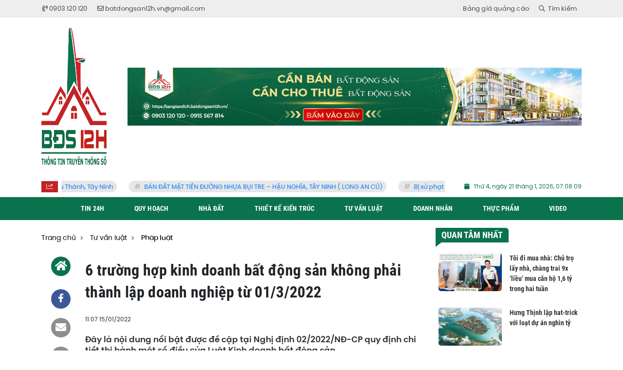

--- FILE ---
content_type: text/html; charset=UTF-8
request_url: https://batdongsan12h.vn/6-truong-hop-kinh-doanh-bat-dong-san-khong-phai-thanh-lap-doanh-nghiep-tu-0132022-a769
body_size: 38828
content:
<!DOCTYPE html>
<html lang="vi" xmlns="http://www.w3.org/1999/xhtml">
   <head>
    <meta charset="utf-8"/>
    <meta http-equiv="X-UA-Compatible" content="IE=edge">
    <meta name="viewport" content="width=device-width, initial-scale=1.0, maximum-scale=1.0, user-scalable=0">
    <meta name="csrf-token" content="EmgyliNHOHinloQg82duvrT9iP5dvfin6Nwqbey2">
    <link rel="icon" type="image/png" href="/uploads/images/setting/huyhoang/2021/11/09/icon-1636450396.png?ver=1751536457">
    <title>6 trường hợp kinh doanh bất động sản không phải thành lập doanh nghiệp từ 01/3/2022</title>
<meta name="description" content="Đây là nội dung nổi bật được đề cập tại Nghị định 02/2022/NĐ-CP quy định chi tiết thi hành một số điều của Luật Kinh doanh bất động sản.">
<meta name="keywords" content="">
<meta name="robots" content="index,follow">
<meta property="fb:app_id" content="485651509059740">
<meta name="revisit-after" content="1 days">
<meta name="author" content="BĐS12h">
<meta name="pubdate" content="2022-01-15T11:07:57.000000+07:00">
<meta property="article:published_time" content="2022-01-15T11:07:57.000000+07:00">
<meta name="lastmod" content="2024-08-28T09:01:12.000000+07:00">
<meta property="article:modified_time" content="2024-08-28T09:01:12.000000+07:00">
<link rel="canonical" href="https://batdongsan12h.vn/6-truong-hop-kinh-doanh-bat-dong-san-khong-phai-thanh-lap-doanh-nghiep-tu-0132022-a769"/>
<link rel="alternate" hreflang="vi-vn" href="https://batdongsan12h.vn/6-truong-hop-kinh-doanh-bat-dong-san-khong-phai-thanh-lap-doanh-nghiep-tu-0132022-a769"/>
<meta property="og:site_name" content="BĐS12h" />
<meta property="og:type" content="article" />
<meta property="og:locale" content="vi_VN" />
<meta property="og:locale:alternate" content="vi_VN" />
<meta property="og:image:alt" content="6 trường hợp kinh doanh bất động sản không phải thành lập doanh nghiệp từ 01/3/2022" />
<meta property="og:title" content="6 trường hợp kinh doanh bất động sản không phải thành lập doanh nghiệp từ 01/3/2022" />
<meta property="og:description" content="Đây là nội dung nổi bật được đề cập tại Nghị định 02/2022/NĐ-CP quy định chi tiết thi hành một số điều của Luật Kinh doanh bất động sản." />
<meta property="og:url" content="https://batdongsan12h.vn/6-truong-hop-kinh-doanh-bat-dong-san-khong-phai-thanh-lap-doanh-nghiep-tu-0132022-a769" />
<meta property="og:image" content="https://batdongsan12h.vn/uploads/images/auto/2022/01/15/image-20220113164230-1.jpg" />
<meta property="og:image:height" content="315" />
<meta property="og:image:width" content="600" />


<script type="application/ld+json">{"@context":"https:\/\/schema.org","@type":"WebPage","description":"BĐS12H - Thông tin cập nhật thị trường bất động sản","url":"BĐS12h","image":"https:\/\/batdongsan12h.vn\/uploads\/images\/setting\/huyhoang\/2021\/11\/12\/chia-se-mxh-1636705130.jpg","datePublished":"2022-01-15T11:07:57.000000+07:00","dateModified":"2024-08-28T09:01:12.000000+07:00"}</script>
                    <script type="application/ld+json">{"@context":"https://schema.org","@type":"NewsArticle","mainEntityOfPage":{"@type":"WebPage","@id":"https://google.com/article"},"headline":"6 trường hợp kinh doanh bất động sản không phải thành lập doanh nghiệp từ 01/3/2022","image":["https://batdongsan12h.vn/uploads/images/auto/2022/01/15/image-20220113164230-1.jpg"],"datePublished":"2022-01-15 11:07:57","dateModified":"2024-08-28 09:01:12","publisher":{"@type":"Organization","name":"","logo":{"@type":"ImageObject","url":"/uploads/images/setting/huyhoang/2021/11/09/logo-bat-dong-san-12h-1636449890.png"}},"description":"Đây là nội dung nổi bật được đề cập tại Nghị định 02/2022/NĐ-CP quy định chi tiết thi hành một số điều của Luật Kinh doanh bất động sản.","author":{"@type":"Person","name":"BĐS12h","url":"https://batdongsan12h.vn/user/batdongsan12h"}}</script>
        <link href="/themes/tinhte/public/css/app.css?v=1751536457" rel="stylesheet" type="text/css" />

    <link href="/themes/tinhte/public/css/detail.css?v=1751536457"
          rel="stylesheet" type="text/css"/>
    <link href="https://vjs.zencdn.net/7.10.2/video-js.min.css" rel="stylesheet"/>

        <style>
        :root {
            --color-primary: #0A724D;
            --color-secondary: #C32325;
            --header-bg-color: ;
            --header-text-color: #242424;
            --menu-bg-color: #fff;
            --menu-text-color: #000;
            --menu-text-hover-color: #fff;
            --primary-font: PoppinsVN, Arial, sans-serif;
            --heading-font: RobotoCondensed, Arial, sans-serif;
            --post-title-font: RobotoCondensed, Arial, sans-serif;
            --menu-font: RobotoCondensed, Arial, sans-serif;
            --footer-bg-color: #222;
            --footer-bg-secondary-color: #222;
            --footer-text-color: #fff;
            --copyright-bg-color: #000;
        }

        .count_cmt{
display:none !important;
}
#header_3 {
    z-index: 8;
}
@font-face {
  font-family: 'iCielBCCubano-Normal';
  src: url('/frontend/fonts/iCielBCCubano-Normal/iCielBCCubano-Normal.eot?#iefix') format('embedded-opentype'),  
  url('/frontend/fonts/iCielBCCubano-Normal/iCielBCCubano-Normal.otf')  format('opentype'),
       url('/frontend/fonts/iCielBCCubano-Normal/iCielBCCubano-Normal.woff') format('woff'), 
       url('/frontend/fonts/iCielBCCubano-Normal/iCielBCCubano-Normal.ttf')  format('truetype'), 
       url('/frontend/fonts/iCielBCCubano-Normal/iCielBCCubano-Normal.svg#iCielBCCubano-Normal') format('svg');
  font-weight: normal;
  font-style: normal;
}

@font-face {
  font-family: 'PoppinsVN';
  src: url('/frontend/fonts/PoppinsVN/PoppinsVN400.eot?#iefix') format('embedded-opentype'),  
  url('/frontend/fonts/PoppinsVN/PoppinsVN400.woff2')  format('woff2'),
       url('/frontend/fonts/PoppinsVN/PoppinsVN400.woff') format('woff'), 
       url('/frontend/fonts/PoppinsVN/PoppinsVN400.ttf')  format('truetype'), 
       url('/frontend/fonts/PoppinsVN/PoppinsVN400.svg#PoppinsVN400') format('svg');
  font-weight: 400;
  font-style: normal;
}

@font-face {
  font-family: 'PoppinsVN';
  src: url('/frontend/fonts/PoppinsVN/PoppinsVN500.eot?#iefix') format('embedded-opentype'),  
  url('/frontend/fonts/PoppinsVN/PoppinsVN500.woff2')  format('woff2'),
       url('/frontend/fonts/PoppinsVN/PoppinsVN500.woff') format('woff'), 
       url('/frontend/fonts/PoppinsVN/PoppinsVN500.ttf')  format('truetype'), 
       url('/frontend/fonts/PoppinsVN/PoppinsVN500.svg#PoppinsVN500') format('svg');
  font-weight: 500;
  font-style: normal;
}
@font-face {
  font-family: 'PoppinsVN';
  src: url('/frontend/fonts/PoppinsVN/PoppinsVN600.eot?#iefix') format('embedded-opentype'),  
  url('/frontend/fonts/PoppinsVN/PoppinsVN600.woff2')  format('woff2'),
       url('/frontend/fonts/PoppinsVN/PoppinsVN600.woff') format('woff'), 
       url('/frontend/fonts/PoppinsVN/PoppinsVN600.ttf')  format('truetype'), 
       url('/frontend/fonts/PoppinsVN/PoppinsVN600.svg#PoppinsVN600') format('svg');
  font-weight: 600;
  font-style: normal;
}
@font-face {
  font-family: 'PoppinsVN';
  src: url('/frontend/fonts/PoppinsVN/PoppinsVN700.woff2')  format('woff2');
  font-weight: 700;
  font-style: normal;
}
@font-face {
  font-family: 'RobotoCondensed';
  src: url('/frontend/fonts/RobotoCondensed-Regular/RobotoCondensed-Regular.eot?#iefix') format('embedded-opentype'),  
       url('/frontend/fonts/RobotoCondensed-Regular/RobotoCondensed-Regular.woff') format('woff'), 
       url('/frontend/fonts/RobotoCondensed-Regular/RobotoCondensed-Regular.ttf')  format('truetype'), 
       url('/frontend/fonts/RobotoCondensed-Regular/RobotoCondensed-Regular.svg#roboto_regular') format('svg');
  font-weight: normal;
  font-style: normal;
}
@font-face {
  font-family: 'RobotoCondensed';
  src:  url('/frontend/fonts/RobotoCondensed-Bold/RobotoCondensed-Bold.ttf')  format('truetype');
  font-weight: 700;
  font-style: normal;
}
.topbar-body .header-top-right .group-search{
margin-top:0;
}

.topbar-body .header-top-right .search {
    width: 100%;
    float: left;
}

.box-navigation .title a, .box-navigation span{
font-size:18px;
}
.tin_mau_vang_box {
    background: #dfdfdf;
}

#tin_noi_bat_6 .box-news-larger .thumb-art {
    width: 100%;
}
#tin_noi_bat_6 .tnb_meta {
    width: 100%;
    position: absolute;
    bottom: 0;
    padding: 25px;
    padding-left: 20%;
    background-color: rgba(0, 0, 0, 0.5);
    transition: all .3s;
    color: #ffffff;
    z-index: 2;
}
#tin_noi_bat_6 .tnb_meta a,
#tin_noi_bat_6 .tnb_meta a:hover,
#tin_noi_bat_6 .tnb_meta a:focus{
 font-size: 38px;
    color: #ffffff !important;
 font-family: "UVN Giong Song";
font-weight: 700 !important;
}
.wrapper-topstory .box-news-larger {
    position: relative;
}

#header_3 .navbar-default a.link-home {
    background-image: url(/frontend/images/home.png?ver=3);
text-indent: -9999px;
background-position: -3px -3px;
}
.ndt-logo{
margin: 0 auto;
}
.ndt-logo img {
    display: block;
    text-align: left;
        float: left;
    margin: 0 auto;
}

.footer_cf{
    background-color: #dd0026;
  color: #FFF;
    padding: 10px 0;
}
.header-top-right .search button[type=submit]{
    background-color: #dd0026;
}

.footer_cf a{
    color: #FFF;
}

.ndt-header .ndt-logo img {
      margin-top: 5px !important;
}


.ndt-header .promotions{
margin-top: 0;
}
.style_img_left .content .title {

    display: inline-block;
}
.breadcrumbs a {
    text-transform: uppercase;
}
.box-cate-featured .item-news .description {

    display: block;

}
.item-news-common p.meta-news {
    margin: 5px 0;
}


@media (min-width: 1199px)
{
.moi_cap_nhat .style_img_left .content {

    height: auto;

}
}


@media (max-width: 767px){
.footer_cf {

    text-align: left;
    padding-left: 15px;
}
.footer_cf p {
margin-bottom: 0px;
}
#header_3 .ndt-logo-mobile img {

    margin: 0;
float:left;

}
#header_3 .navbar-header {

}
.logo-footer img {

    max-height: 100px;

}
}

.mega-menu .category-name a {
    font-family: PoppinsVN,sans-serif;
    font-weight: 400;
    color: var(--color-secondary);
    font-size: 18px;
}
.widget-area .widget .box-title .title a {
    font-weight: 400;
}
.widget-area .widget .box-title .title {
    font-family: PoppinsVN,Helvetica,Arial;
    font-weight: 400;
}
.header-top-right .news_hot_item {
    background-color: #00a751;
}

.header-top-right .news-new-item {
    background-color: #ed1d24;
}


.article-detail .article-content img {
        margin: 0 auto;
}

.title_button a{
    width: 135px;
}
.infographic .video-mask {
    display:none;
}

.menu_footer .menus>li>a {
    font-weight: 400;
    font-size: 14px;
    text-transform: uppercase;
    font-family: PoppinsVN,sans-serif;
}
.category-popup .category-menu > ul > li > a {
    font-family: PoppinsVN,sans-serif;
        font-weight: 600;
}

@media screen and (max-width: 991px){
    .header-logo {
        height: 60px;
    }
}
.header-wrap-inner.sticky .mobile-logo .header-logo {
    height: 50px;
    width: auto;
}
.title-box-category , .block-title a,.widget  .widget-title{
    font-family: PoppinsVN,sans-serif;
    color: var(--color-primary);
        text-transform: uppercase;
}
.topbar_threadhot label {
        background: var(--color-secondary) !important;
    border-left: 5px solid var(--color-secondary);
}
.box-quote .image-wrapper{
    display:none
}
.box-quote .box-news:after {
    content:"\f10e";
    font-family:'FontAwesome';
    color:#c5c5c5;
    position: absolute;
    bottom: -15px;
    right: 0;
}
.box-quote .box-news
{    margin-bottom: 15px;
    padding-bottom: 10px;
    
}
.box-quote .box-news:before {
    content:"";
    width:90%;
    height:1px;
        background: #c5c5c5;
    display: block;
    position: absolute;
    bottom: -5px;
    left: 0;
    
}
.content-box-category .box-news {
    border-bottom: none;
}
@media screen and (min-width: 960px){
   .inner-section-video:before {
    left:0;
    right:0
   }
   .box-scroll-video {
       padding-right:0
   }
   .box-cate-featured .item-news.full-thumb .title {
    font-size: 20px;
    line-height: normal;
}
.moi_cap_nhat .style_img_left .content .title {
    line-height: 23px;
    font-size: 20px;
}
.box-cate-featured .item-news .title-news {
    font-size: 18px;
}
.box-cate-featured-v2 .sub-news-cate .item-news .title-news {
    font-size: 16px;
}
}
.box-scroll-video .meta-news {
    display:none
}
.widget-poll {
    background:#F7F7F7;
    padding: 0 15px 15px;
}
.widget-poll .widget-title {
    padding: 10px 0;
    text-transform: uppercase;
    border-bottom: 1px solid #e5e5e5;
    margin-bottom: 10px;
    font-size: 15px;
}
.widget-poll .widget-title .inner-title:before {
    content:none;
}
.poll-question {
    color: var(--color-primary);
    font-weight: 600;
}
.widget-comment-list .post-name {
    color: var(--color-primary);
}

.emagazine .video-mask {
    display:none;
}
.widget-comment-list {
        background: #F7F7F7;
}
.su-kien-nong , .section-bg-grey{
    background:#F7F7F7;
    padding:15px;
}
.su-kien-nong .title-box-category .parent-cate {
    background: #f7f7f7;
    
}

.news-box-color .full-thumb .cat {
    font-size: 22px;
}
.header-type-3.bg-white .header-wrap-inner .header-bottom-row {
    background: #fff;
        border-top: 1px solid #eee;
}
.header-type-3.bg-white .header-wrap-inner .header-bottom-row .horizontal-megamenu>.menu-item>.menu-link .nav-link-text:after {
    background-color: var(--color-primary);
}
.header-type-3.bg-white .header-wrap-inner .header-bottom-row .horizontal-megamenu>.menu-item>.menu-link .nav-link-text {
    color: #253a89;
        font-weight: 600;
}
.horizontal-megamenu li .sub-menu {
        min-width: 100%;
}
.horizontal-megamenu>.menu-item.active>a {
    background: transparent;
}
.tab-header .tab-header-item.active {
    font-size: 20px;
}
.h1, .h2, .h3, .h4, .h5, .h6, h1, h2, h3, h4, h5, h6 {
    font-weight: 600;
}
.meta-news .author-meta {
        color: #8f9bb3;
}
.horizontal-megamenu>.menu-item.menu-more {
    display:none;
}
.news-box-color .sub-news-cate .item {
    font-weight:500;
}
.horizontal-megamenu li .sub-menu li>a {
    text-transform: none;
}

.article-detail .article-title {
        line-height: 45px;
    letter-spacing: .01em;
}
.breadcrumbs li:last-child {
    font-weight: 500;
}
.dt-news__social {
    font-family: "Arial";
}
.widget .hashtag {
    font-size:12px;
}
.social_icons .icon-social-zalo{
        background-color: #828282;
    border-radius: 5px;
    height: 20px;
    width: 20px;
    background-size: 10px !important;
}
.article-detail .article-content {
    font-family: Arial, sans-serif;
}

.widget .hashtag {
    display:none;
}
.widget-timeline .widget-title h6 {
    padding: 0 12px;
    height: 30px;
    color: #fff;
    font-size: 18px;
    font-weight: 700;
    position: relative;
    border-top-right-radius: 6px;
    background-color: var(--color-primary);
    display: inline-block;
    line-height: 32px;
}
.widget-timeline .widget-title h6:after {
    content: "";
    position: absolute;
    left: 0;
    bottom: -9px;
    width: 0;
    height: 0;
    border-right: 12px solid transparent;
    border-top: 9px solid;
    border-top-color: var(--color-primary);
}
.article-detail table {
    width: 100% !important;
}
.review-section .main-content .threads::-webkit-scrollbar-thumb {
    background-color: #36a445;
}
#category-4 .nodeStats{
    display:none;
}
.header-type-2 .header-bottom-row {
    border-bottom: 2px solid var(--color-primary);
    background: var(--color-primary);
}
.header-top-bar {
    background: #eee;
}
.horizontal-megamenu > .menu-item > .menu-link .nav-link-text {
    font-weight: 600;
    color: #fff;
        font-size: 14px;
}
.section-vedet.vedet-type-8 .box-news-larger .image-wrapper>.image-medium {
    padding-bottom: 50%;
}
.section-vedet.vedet-type-8 .sub-news-top .content .title a {
    font-size: 18px;
    line-height: 1.3;
}
.review-section .foru-containers {
    background-image: linear-gradient(90deg,#0a724d,#237055);
    border-top: 5px solid #c32325;
}
.review-section .parent-cate {
        background-image: linear-gradient(90deg,#0a724d,#237055);
}
.project-section .foru-containers {
    background-image: linear-gradient(90deg,#f7f7f7,#f4f6fa);
    border-top: 5px solid #0a724d;
}
.title-box-category.style_7 .parent-cate, .project-section .parent-cate {
    background-image: linear-gradient(90deg,#0a724d,#36a445);
}
.title-box-category.style_7 .parent-cate:after, .project-section .parent-cate:after {
    border-top: 50px solid #36a445;
}

.section-vedet.vedet-type-8 .box-news-larger h2.title a {
    font-size: 25px;
    line-height: 30px;
}
.video .box-cate-featured-vertical.no-thumb .sub-news-cate .item:before {
    content: "\f144";
    width: 0;
    height: 0;
    font-size: 18px;
    background-color: transparent;
    position: absolute;
    left: 0;
    top: 50%;
    margin-top: -13px;
    font-family:"Font Awesome\ 5 Pro";
        color: #383636;
}
.video .box-cate-featured-vertical.no-thumb .sub-news-cate .item {
    padding: 10px 0 10px 25px;
}
.video .box-cate-featured-vertical.no-thumb .sub-news-cate .item a {
    height:auto;
}
.video {
        background-color: #f4f6fa;
    padding: 15px;
}
.video .title a, .video .sub-news-cate .item a {
    color: #383636;
}
.title-box-category.default, .widget-title.default {
    border-bottom: solid 1px var(--color-primary);
    height: 35px;
    display: flex;
    align-items: center;
}
.title-box-category.default .inner-title {
    padding-left: 20px;
}
.title-box-category.default .inner-title:before, .widget-title.default .inner-title:before {
    content: "";
    background: var(--color-primary);
    position: absolute;
    left: 0;
    bottom: -7px;
    width: 8px;
    height: 30px;
}
.title-box-category .sub-cate {
    font-weight:bold;
}
footer.footer-type-2 .menu_footer {
    background: var(--color-primary);
}
footer.footer-type-2 .menu_footer .menus {
    position: relative;
    flex-wrap: wrap;
    justify-content: center;
    flex: 1 1 0%;
    display: flex;
    flex-wrap: nowrap;
    padding: 0;
}
footer.footer-type-2 .menu_footer .menus li {
        display: block;
    flex-grow: 1;
    position: relative;
    transition: padding .35s ease;
    -webkit-backface-visibility: hidden;
    flex: auto;
    text-align: center;
    padding: 10px 15px;
    border-right: 1px solid #095238;
    border-left: 1px solid #528542;
}
footer.footer-type-2 .menu_footer .menus>li>a {
    color:#fff;
}
footer.footer-type-2 .menu_footer li:hover {
    background: #36a445;
   
}
footer.footer-type-2 .menu_footer li:hover a {
     color:#fff !important;
}
footer.footer-type-2 .menu_footer li:first-child {
    border-left: none;
}
.td-subcat-filter {
    margin-left:15px;
}
.detail-info-block .dropdown-list-image, .detail-info-block .author-name {
    display: none;
}
.meta-news .author-meta {
    display: none;
}
@media screen and (min-width: 1400px){
    .header-logo {
        width:270px;
    }
}
@media screen and (max-width:1024px){
    footer.footer-type-2 .menu_footer {
        display:none;
    }
}
@media screen and (min-width:767px){
    .question-comment-row .col-comments {
        padding-right:5px;
    }
    .question-comment-row .col-polls {
        padding-left:5px;
    }
    /*.header-wrap-inner.sticky .header-top-row {
        display:none;
    } */
}
@media screen and (max-width:480px){
    .moi_cap_nhat .meta-news .cat{
        display:none;
    }
}    </style>
    <script>
        var WN_Data = {
            app_url: "https://batdongsan12h.vn",
            prefix_url: "",
            full_url: "https://batdongsan12h.vn",
            locale: "vi",
            user_id: null,
            user: null,
            session_id: "5RWkonYRiH93QkZXIfvuKcoNcsMLhTVBPMrAZg2R"        };

    </script>
    <script>
        const loadScriptsTimer = setTimeout(loadScripts, 5000);
        const userInteractionEvents = ["mouseover","keydown","touchmove","touchstart"
        ];
        userInteractionEvents.forEach(function (event) {
            window.addEventListener(event, triggerScriptLoader, {
                passive: true
            });
        });

        function triggerScriptLoader() {
            loadScripts();
            clearTimeout(loadScriptsTimer);
            userInteractionEvents.forEach(function (event) {
                window.removeEventListener(event, triggerScriptLoader, {
                    passive: true
                });
            });
        }
        function loadScripts() {
            console.log('lazy loaded');
            document.querySelectorAll("script[data-type='lazy']").forEach(function (elem) {
                elem.setAttribute("src", elem.getAttribute("data-src"));
            });
            document.querySelectorAll("iframe[data-type='lazy']").forEach(function (elem) {
                elem.setAttribute("src", elem.getAttribute("data-src"));
            });
        }
    </script>
        <script>
        window.toc_config = {
            toc_count : 3,
            toc_allow : ["h2","h3"],
            toc_title: "Mục lục",
            toc_header_show: "1",
        }
    </script>

                    </head>
   <body class="  layout_wide" data-spy=&quot;scroll&quot; data-target=&quot;#toc_detail&quot;>
      <div id="app">
                  <div class="no-margin-ads">
                  </div>
         <header class="header-wrap header-type-2 ">
    <form id="logout-form" action="https://batdongsan12h.vn/logout" method="POST" style="display: none;">
        <input type="hidden" name="_token" value="EmgyliNHOHinloQg82duvrT9iP5dvfin6Nwqbey2">
    </form>
    <div class="header-wrap-inner">
        <div class="header-top-bar">
        <div class="container">
            <div class="row flex-row justify-content-between top-bar-inner">
                <div class="whb-column header-column-left">
                    <ul class="menu">
                                                <li>
                            <a href="tel:0903 120 120">
                                <i class="far fa-phone-volume"></i>
                                <span>0903 120 120</span>
                            </a>
                        </li>
                        <li>
                            <a href="mailto:batdongsan12h.vn@gmail.com">
                                <i class="far fa-envelope"></i>
                                <span>batdongsan12h.vn@gmail.com</span>
                            </a>
                        </li>
                    </ul>
                </div>
                <div class="whb-column header-column-right">
                    <ul class="menu">
                                                                                    <li class="">
                                    <a href="https://batdongsan12h.vn/bang-gia-quang-cao" title="Bảng giá quảng cáo">
                                                                                                                        <span class="nav-link-text">Bảng giá quảng cáo</span>
                                                                            </a>
                                </li>
                                                                            <li class="cursor-pointer text-center show-search-form">
                            <div class="box-icon-wrapper">
                                <span><i class="far fa-search"></i> Tìm kiếm</span>
                            
                            </div>
                            <div class="tdb-drop-down-search" aria-labelledby="td-header-search-button">
                                <div class="tdb-drop-down-search-inner">
                                    <form method="get" class="tdb-search-form" action="https://batdongsan12h.vn/tim-kiem.html">
                                        <div class="tdb-search-form-inner">
                                            <input class="tdb-head-search-form-input" type="text" value=""
                                                name="keyword" placeholder="Tìm kiếm..." autocomplete="off">
                                            <button class="wpb_button wpb_btn-inverse btn tdb-head-search-form-btn"
                                                    type="submit">
                                                <span>Tìm kiếm</span>
                                            </button>
                                        </div>
                                    </form>
                                    <div class="tdb-aj-search"></div>
                                </div>
                            </div>
                        </li>
                                            </ul>
                </div>
            </div>
        </div>
    </div>
        <div class="header-top-row">
            <div class="container">
                <div class="row flex-row flex-nowrap justify-content-between general-header-inner">
                    <div class="whb-column header-column-left whb-visible-lg">
                        <a title="BĐS12h" href="/" class="header-logo" style="max-width: 150px;">
                                                        <img src="/uploads/images/setting/huyhoang/2021/11/09/logo-bat-dong-san-12h-1636449890.png?ver=1751536457" alt="">
                        </a>
                    </div>

                    <div class="header-column-right whb-column whb-visible-lg">
                        <div class="no-margin-ads">
                            <a href="https://sangiaodich.batdongsan12h.vn/" class="promotions" target="_blank" rel="nofollow" title="#">
            <img src="/uploads/images/qc/huyhoang/2023/07/28/1400x180-1690558662.png" alt="#">
        </a>
                            </div>
                    </div>

                                        <div class="whb-column mobile-left whb-hidden-lg">
                        <div class="mobile-logo">
                            <a title="BĐS12h" href="/" class="header-logo">
                                                                                                    <img src="/uploads/images/setting/huyhoang/2021/11/09/logo-bat-dong-san-12h-1636449890.png?ver=1751536457" alt="" height="50">
                                                            </a>


                        </div>
                    </div>
                    
                    <div class="whb-column mobile-right whb-hidden-lg">
                        <div class="woodmart-info-box cursor-pointer text-center">
                            <div class="box-icon-wrapper  box-with-icon box-icon-simple">
                                <a href="tel:0903 120 120" class="info-box-icon">
                                    <i class="fal fa-phone-volume"></i>
                                </a>
                            </div>

                        </div>
                        <div class="woodmart-info-box cursor-pointer text-center">
                            <div class="box-icon-wrapper  box-with-icon box-icon-simple">
                                <a href="mailto:batdongsan12h.vn@gmail.com" class="info-box-icon">
                                    <i class="fal fa-envelope"></i>
                                </a>
                            </div>

                        </div>
                        <div class="woodmart-info-box cursor-pointer text-center show-search-form">
                            <div class="box-icon-wrapper  box-with-icon box-icon-simple">
                                <div class="info-box-icon">
                                    <i class="fal fa-search"></i>
                                </div>
                            </div>
                            <div class="tdb-drop-down-search" aria-labelledby="td-header-search-button">
                                <div class="tdb-drop-down-search-inner">
                                    <form method="get" class="tdb-search-form" action="https://batdongsan12h.vn/tim-kiem.html">
                                        <div class="tdb-search-form-inner">
                                            <input class="tdb-head-search-form-input" type="text" value=""
                                                   name="keyword" placeholder="Tìm kiếm..." autocomplete="off">
                                            <button class="wpb_button wpb_btn-inverse btn tdb-head-search-form-btn"
                                                    type="submit">
                                                <span>Tìm kiếm</span>
                                            </button>
                                        </div>
                                    </form>
                                    <div class="tdb-aj-search"></div>
                                </div>
                            </div>
                        </div>
                                                <div class="mobile-nav-icon mobile-trigger">
                            <div class="icon_menu"><span class="style_icon"></span></div>
                        </div>
                    </div>
                                    </div>
            </div>
        </div>
        <div class="home_topbar">
    <div class="container">

        <div class="topbar-body">
            <div class="row">
                <div class="topbar_threadhot col-lg-9 col-12">
                    <div id="widget-ticker">
                                                    <label class="f-rbs"><i class="fal fa-chart-line" aria-hidden="true"></i></label>
                            <ul id="hashtag-trending" class="timeline">
                                                                <div class="has-marquee">
                                                                                                    <li class="hash-tag-item">
                                        <a href="https://batdongsan12h.vn/ban-dat-cuc-hiem-mat-tien-nhua-ca-lang-phu-hoa-dong-cu-chi-a1881" title="BÁN ĐẤT CỰC HIẾM MẶT TIỀN NHƯA CÁ LĂNG, PHÚ HÒA ĐÔNG – CỦ CHI ">
                                            BÁN ĐẤT CỰC HIẾM MẶT TIỀN NHƯA CÁ LĂNG, PHÚ HÒA ĐÔNG – CỦ CHI 
                                        </a>
                                    </li>
                                                                    <li class="hash-tag-item">
                                        <a href="https://batdongsan12h.vn/ban-dat-2-mat-tien-duong-nhua-dt-781-gia-cuc-re-tai-chau-thanh-tay-ninh-a1880" title="Bán Đất 2 Mặt Tiền Đường Nhựa ĐT-781 – Giá Cực Rẻ Tại Châu Thành, Tây Ninh">
                                            Bán Đất 2 Mặt Tiền Đường Nhựa ĐT-781 – Giá Cực Rẻ Tại Châu Thành, Tây Ninh
                                        </a>
                                    </li>
                                                                    <li class="hash-tag-item">
                                        <a href="https://batdongsan12h.vn/ban-dat-mat-tien-duong-nhua-bui-tre-hau-nghia-tay-ninh-long-an-cu-a1878" title="BÁN ĐẤT MẶT TIỀN ĐƯỜNG NHỰA BỤI TRE – HẬU NGHĨA, TÂY NINH ( LONG AN CỦ)">
                                            BÁN ĐẤT MẶT TIỀN ĐƯỜNG NHỰA BỤI TRE – HẬU NGHĨA, TÂY NINH ( LONG AN CỦ)
                                        </a>
                                    </li>
                                                                    <li class="hash-tag-item">
                                        <a href="https://batdongsan12h.vn/bi-xu-phat-85-trieu-dong-va-la-loi-nhac-nho-nghiem-khac-cho-eurowindow-nha-trang-a1877" title="Bị xử phạt 85 triệu đồng và là lời nhắc nhở nghiêm khắc cho Eurowindow Nha Trang">
                                            Bị xử phạt 85 triệu đồng và là lời nhắc nhở nghiêm khắc cho Eurowindow Nha Trang
                                        </a>
                                    </li>
                                                                    <li class="hash-tag-item">
                                        <a href="https://batdongsan12h.vn/cap-so-do-theo-nghi-dinh-1012024-nhung-diem-moi-nguoi-dan-can-biet-a1876" title="Cấp “sổ đỏ” theo Nghị định 101/2024: Những điểm mới người dân cần biết">
                                            Cấp “sổ đỏ” theo Nghị định 101/2024: Những điểm mới người dân cần biết
                                        </a>
                                    </li>
                                                                    <li class="hash-tag-item">
                                        <a href="https://batdongsan12h.vn/cham-vao-phien-ban-tot-hon-cua-chinh-minh-hanh-trinh-bat-dau-tu-gym-taro-a1875" title="Chạm Vào Phiên Bản Tốt Hơn Của Chính Mình – Hành Trình Bắt Đầu Từ GYM TaRo">
                                            Chạm Vào Phiên Bản Tốt Hơn Của Chính Mình – Hành Trình Bắt Đầu Từ GYM TaRo
                                        </a>
                                    </li>
                                                                                                </div>
                                                            </ul>
                                            </div>
                </div>
                <div class="col-lg-3 col-12 d-flex align-items-center">
                                        <div class="timestemp">
                        <i class="fa fa-calendar" aria-hidden="true"></i>  <div id="clock" class="smallfont" style="margin-left:5px;">Thứ 6, ngày 16 tháng 8, 2019, 8:36:21 Chiều</div>
                    </div>
                                    </div>
            </div>
        </div>
    </div>
</div>
<div class="clearfix"></div>
        <div class="header-bottom-row whb-visible-lg">
        <div class="container">
        <div class="row">
                <nav class="navbar navbar-expand-sm navbar-expand-full">
                <ul class="navbar-nav menu-container horizontal-megamenu">
                    <li class="menu-item is_home hidden-xs">
                        <a href="https://batdongsan12h.vn" class="menu-link link-home">
                            <span class="nav-link-text"><i class="fa fa-home" aria-hidden="true"></i></span>
                        </a>
                    </li>
                                        <li class="menu-item menu-item-default">
                        <a class="menu-link" href="https://batdongsan12h.vn/c/tin-24h" title="Tin 24h" data-link="https://batdongsan12h.vn/c/tin-24h" >
                                                                                    <span class="nav-link-text">Tin 24h</span>
                                                    </a>
                                                    <ul class="sub-menu" role="menu">
            <li>
            <a href="https://batdongsan12h.vn/c/tin-noi-bat" title="Tin nổi bật" data-link="https://batdongsan12h.vn/c/tin-noi-bat" >
                Tin nổi bật
            </a>

                    </li>
            <li>
            <a href="https://batdongsan12h.vn/c/xa-hoi" title="Xã hội" data-link="https://batdongsan12h.vn/c/xa-hoi" >
                Xã hội
            </a>

                    </li>
            <li>
            <a href="https://batdongsan12h.vn/c/kinh-te" title="Kinh tế" data-link="https://batdongsan12h.vn/c/kinh-te" >
                Kinh tế
            </a>

                    </li>
            <li>
            <a href="https://batdongsan12h.vn/c/phap-luat" title="Pháp luật" data-link="https://batdongsan12h.vn/c/phap-luat" >
                Pháp luật
            </a>

                    </li>
            <li>
            <a href="https://batdongsan12h.vn/c/the-thao" title="Thể thao" data-link="https://batdongsan12h.vn/c/the-thao" >
                Thể thao
            </a>

                    </li>
            <li>
            <a href="https://batdongsan12h.vn/c/khoa-hoc" title="Khoa học" data-link="https://batdongsan12h.vn/c/khoa-hoc" >
                Khoa học
            </a>

                    </li>
    </ul>
                                            </li>
                                        <li class="menu-item menu-item-default">
                        <a class="menu-link" href="https://batdongsan12h.vn/c/quy-hoach" title="Quy hoạch" data-link="https://batdongsan12h.vn/c/quy-hoach" >
                                                                                    <span class="nav-link-text">Quy hoạch</span>
                                                    </a>
                                                    <ul class="sub-menu" role="menu">
            <li>
            <a href="https://batdongsan12h.vn/c/chinh-sach-quy-hoach" title="Chính sách quy hoạch" data-link="https://batdongsan12h.vn/c/chinh-sach-quy-hoach" >
                Chính sách quy hoạch
            </a>

                    </li>
            <li>
            <a href="https://batdongsan12h.vn/c/quy-hoach-do-thi" title="Quy hoạch đô thị" data-link="https://batdongsan12h.vn/c/quy-hoach-do-thi" >
                Quy hoạch đô thị
            </a>

                    </li>
            <li>
            <a href="https://batdongsan12h.vn/c/quy-hoach-vung-kcn" title="Quy hoạch vùng/KCN" data-link="https://batdongsan12h.vn/c/quy-hoach-vung-kcn" >
                Quy hoạch vùng/KCN
            </a>

                    </li>
    </ul>
                                            </li>
                                        <li class="menu-item menu-item-default">
                        <a class="menu-link" href="https://batdongsan12h.vn/c/nha-dat" title="Nhà đất" data-link="https://batdongsan12h.vn/c/nha-dat" >
                                                                                    <span class="nav-link-text">Nhà đất</span>
                                                    </a>
                                                    <ul class="sub-menu" role="menu">
            <li>
            <a href="https://batdongsan12h.vn/c/can-ho-xa-hoi" title="Căn hộ xã hội" data-link="https://batdongsan12h.vn/c/can-ho-xa-hoi" >
                Căn hộ xã hội
            </a>

                    </li>
            <li>
            <a href="https://batdongsan12h.vn/c/can-ho-trung-binh" title="Căn hộ trung bình" data-link="https://batdongsan12h.vn/c/can-ho-trung-binh" >
                Căn hộ trung bình
            </a>

                    </li>
            <li>
            <a href="https://batdongsan12h.vn/c/can-ho-cao-cap" title="Căn hộ cao cấp" data-link="https://batdongsan12h.vn/c/can-ho-cao-cap" >
                Căn hộ cao cấp
            </a>

                    </li>
            <li>
            <a href="https://batdongsan12h.vn/c/dat-nen-phan-lo" title="Đất nền phân lô" data-link="https://batdongsan12h.vn/c/dat-nen-phan-lo" >
                Đất nền phân lô
            </a>

                    </li>
            <li>
            <a href="https://batdongsan12h.vn/c/dat-nen-du-an" title="Đất nền dự án" data-link="https://batdongsan12h.vn/c/dat-nen-du-an" >
                Đất nền dự án
            </a>

                    </li>
    </ul>
                                            </li>
                                        <li class="menu-item menu-item-default">
                        <a class="menu-link" href="https://batdongsan12h.vn/c/thiet-ke-kien-truc" title="Thiết kế kiến trúc" data-link="https://batdongsan12h.vn/c/thiet-ke-kien-truc" >
                                                                                    <span class="nav-link-text">Thiết kế kiến trúc</span>
                                                    </a>
                                                    <ul class="sub-menu" role="menu">
            <li>
            <a href="https://batdongsan12h.vn/c/tu-van-thiet-ke" title="Tư vấn thiết kế" data-link="https://batdongsan12h.vn/c/tu-van-thiet-ke" >
                Tư vấn thiết kế
            </a>

                    </li>
            <li>
            <a href="https://batdongsan12h.vn/c/kien-thuc-xay-dung" title="Kiến thức xây dựng" data-link="https://batdongsan12h.vn/c/kien-thuc-xay-dung" >
                Kiến thức xây dựng
            </a>

                    </li>
            <li>
            <a href="https://batdongsan12h.vn/c/the-gioi-kien-truc" title="Thế giới kiến trúc" data-link="https://batdongsan12h.vn/c/the-gioi-kien-truc" >
                Thế giới kiến trúc
            </a>

                    </li>
            <li>
            <a href="https://batdongsan12h.vn/c/trang-tri-noi-ngoai-that" title="Trang trí nội/ngoại thất" data-link="https://batdongsan12h.vn/c/trang-tri-noi-ngoai-that" >
                Trang trí nội/ngoại thất
            </a>

                    </li>
            <li>
            <a href="https://batdongsan12h.vn/c/go-my-nghe" title="Gỗ mỹ nghệ" data-link="https://batdongsan12h.vn/c/go-my-nghe" >
                Gỗ mỹ nghệ
            </a>

                    </li>
    </ul>
                                            </li>
                                        <li class="menu-item menu-item-default">
                        <a class="menu-link" href="https://batdongsan12h.vn/c/tu-van-luat" title="Tư vấn luật" data-link="https://batdongsan12h.vn/c/tu-van-luat" >
                                                                                    <span class="nav-link-text">Tư vấn luật</span>
                                                    </a>
                                                    <ul class="sub-menu" role="menu">
            <li>
            <a href="https://batdongsan12h.vn/c/trinh-tu-thu-tuc" title="Trình tự thủ tục" data-link="https://batdongsan12h.vn/c/trinh-tu-thu-tuc" >
                Trình tự thủ tục
            </a>

                    </li>
            <li>
            <a href="https://batdongsan12h.vn/c/quyen-so-huu" title="Quyền sở hữu" data-link="https://batdongsan12h.vn/c/quyen-so-huu" >
                Quyền sở hữu
            </a>

                    </li>
            <li>
            <a href="https://batdongsan12h.vn/c/tranh-chap" title="Tranh chấp" data-link="https://batdongsan12h.vn/c/tranh-chap" >
                Tranh chấp
            </a>

                    </li>
            <li>
            <a href="https://batdongsan12h.vn/c/xay-dung-hoan-cong" title="Xây dựng, hoàn công" data-link="https://batdongsan12h.vn/c/xay-dung-hoan-cong" >
                Xây dựng, hoàn công
            </a>

                    </li>
            <li>
            <a href="https://batdongsan12h.vn/c/nghia-vu-tai-chinh" title="Nghĩa vụ tài chính" data-link="https://batdongsan12h.vn/c/nghia-vu-tai-chinh" >
                Nghĩa vụ tài chính
            </a>

                    </li>
    </ul>
                                            </li>
                                        <li class="menu-item menu-item-default">
                        <a class="menu-link" href="https://batdongsan12h.vn/c/doanh-nhan" title="Doanh nhân" data-link="https://batdongsan12h.vn/c/doanh-nhan" >
                                                                                    <span class="nav-link-text">Doanh nhân</span>
                                                    </a>
                                                    <ul class="sub-menu" role="menu">
            <li>
            <a href="https://batdongsan12h.vn/c/doanh-nhan-viet-nam" title="Doanh nhân Việt Nam" data-link="https://batdongsan12h.vn/c/doanh-nhan-viet-nam" >
                Doanh nhân Việt Nam
            </a>

                    </li>
            <li>
            <a href="https://batdongsan12h.vn/c/goc-nhin-doanh-nhan" title="Góc nhìn doanh nhân" data-link="https://batdongsan12h.vn/c/goc-nhin-doanh-nhan" >
                Góc nhìn doanh nhân
            </a>

                    </li>
            <li>
            <a href="https://batdongsan12h.vn/c/khoi-nghiep" title="Khởi nghiệp" data-link="https://batdongsan12h.vn/c/khoi-nghiep" >
                Khởi nghiệp
            </a>

                    </li>
            <li>
            <a href="https://batdongsan12h.vn/c/nu-doanh-nhan" title="Nữ doanh nhân" data-link="https://batdongsan12h.vn/c/nu-doanh-nhan" >
                Nữ doanh nhân
            </a>

                    </li>
    </ul>
                                            </li>
                                        <li class="menu-item menu-item-default">
                        <a class="menu-link" href="https://batdongsan12h.vn/c/thuc-pham" title="Thực phẩm" data-link="https://batdongsan12h.vn/c/thuc-pham" >
                                                                                    <span class="nav-link-text">Thực phẩm</span>
                                                    </a>
                                                    <ul class="sub-menu" role="menu">
            <li>
            <a href="https://batdongsan12h.vn/c/suc-khoe-cong-dong" title="Sức khỏe cộng đồng" data-link="https://batdongsan12h.vn/c/suc-khoe-cong-dong" >
                Sức khỏe cộng đồng
            </a>

                    </li>
            <li>
            <a href="https://batdongsan12h.vn/c/dinh-duong-and-suc-khoe" title="Dinh dưỡng &amp; sức khỏe" data-link="https://batdongsan12h.vn/c/dinh-duong-and-suc-khoe" >
                Dinh dưỡng &amp; sức khỏe
            </a>

                    </li>
            <li>
            <a href="https://batdongsan12h.vn/c/van-de-ban-quan-tam" title="Vấn đề bạn quan tâm" data-link="https://batdongsan12h.vn/c/van-de-ban-quan-tam" >
                Vấn đề bạn quan tâm
            </a>

                    </li>
    </ul>
                                            </li>
                                        <li class="menu-item menu-item-default last-item">
                        <a class="menu-link" href="/video" title="Video" data-link="/video" >
                                                                                    <span class="nav-link-text">Video</span>
                                                    </a>
                                            </li>
                                                            <li class="menu-item menu-more">

                        <a href="javascript:void(0);" data-toggle="dropdown" class="menu-link woodmart-info-box">
                            <div class="box-icon-wrapper  box-with-icon box-icon-simple">
                                <span class="info-box-icon">
                                    <i class="fas fa-bars"></i>
                                </span>
                            </div>
                        </a>

                        <div class="dropdown-menu dropdown-fullwidth category-popup"
                            aria-labelledby="dropdownMenuButton">
                                                                                    <div class="channels-menu">
                                <a href="https://batdongsan12h.vn/video" title="Video">
                                    <span class="mr-3 d-flex">
                                        <svg xmlns="http://www.w3.org/2000/svg" width="24" height="24"
                                            viewBox="0 0 24 24">
                                            <g id="Group_1919" data-name="Group 1919" transform="translate(-27 -602)">
                                                <rect id="Rectangle_1674" data-name="Rectangle 1674" width="24"
                                                    height="24" transform="translate(27 602)" fill="#e8e8e8"
                                                    opacity="0"></rect>
                                                <path id="play_1_" data-name="play (1)"
                                                    d="M10.109,20.218A10.109,10.109,0,0,1,2.96,2.96a10.109,10.109,0,0,1,14.3,14.3,10.043,10.043,0,0,1-7.148,2.961Zm0-18.639a8.53,8.53,0,1,0,8.53,8.53A8.54,8.54,0,0,0,10.109,1.579ZM7.068,15.119V5.17l8.01,5Zm1.58-7.1v4.268l3.437-2.124Zm0,0"
                                                    transform="translate(29 604.001)" fill="#008837"></path>
                                            </g>
                                        </svg>
                                    </span>
                                    <span>Video</span>
                                </a>
                                                                <a href="https://batdongsan12h.vn/photo" title="Ảnh">
                                    <span class="mr-3 d-flex">
                                        <svg xmlns="http://www.w3.org/2000/svg" width="24" height="24"
                                            viewBox="0 0 24 24">
                                            <g id="Group_1920" data-name="Group 1920" transform="translate(-202 -602)">
                                                <rect id="Rectangle_1675" data-name="Rectangle 1675" width="24"
                                                    height="24" transform="translate(202 602)" fill="#e8e8e8"
                                                    opacity="0"></rect>
                                                <g id="picture" transform="translate(205.163 570.199)">
                                                    <g id="Group_1562" data-name="Group 1562"
                                                        transform="translate(0 35.801)">
                                                        <g id="Group_1561" data-name="Group 1561"
                                                            transform="translate(0 0)">
                                                            <path id="Path_741" data-name="Path 741"
                                                                d="M16.08,35.8H2.137A2.139,2.139,0,0,0,0,37.938v11.4a2.139,2.139,0,0,0,2.137,2.137H16.08a2.139,2.139,0,0,0,2.137-2.137v-11.4A2.139,2.139,0,0,0,16.08,35.8Zm.712,13.533a.713.713,0,0,1-.712.712H2.137a.713.713,0,0,1-.712-.712V45.85l3.036-4.437L5.886,43.2l-3.6,5.177,1.169.814,4.409-6.338,4.661,6.059h4.268Zm0-1.852H13.226l-5.42-7.046-1.071,1.54L4.371,39.021,1.425,43.328v-5.39a.713.713,0,0,1,.712-.712H16.08a.713.713,0,0,1,.712.712Z"
                                                                transform="translate(0 -35.801)" fill="#008837"></path>
                                                        </g>
                                                    </g>
                                                    <g id="Group_1564" data-name="Group 1564"
                                                        transform="translate(11.308 38.365)">
                                                        <g id="Group_1563" data-name="Group 1563"
                                                            transform="translate(0 0)">
                                                            <path id="Path_742" data-name="Path 742"
                                                                d="M319.962,107.866A2.137,2.137,0,1,0,322.1,110,2.139,2.139,0,0,0,319.962,107.866Zm0,2.849a.712.712,0,1,1,.712-.712A.713.713,0,0,1,319.962,110.715Z"
                                                                transform="translate(-317.825 -107.866)" fill="#008837">
                                                            </path>
                                                        </g>
                                                    </g>
                                                </g>
                                            </g>
                                        </svg>
                                    </span>
                                    <span>Ảnh</span>
                                </a>
                                                                                                <a href="https://batdongsan12h.vn/infographic" title="Infographic">
                                    <span class="mr-3 d-flex">
                                        <svg xmlns="http://www.w3.org/2000/svg" width="24" height="24"
                                            viewBox="0 0 24 24">
                                            <g id="Group_1921" data-name="Group 1921" transform="translate(-27 -655)">
                                                <rect id="Rectangle_1676" data-name="Rectangle 1676" width="24"
                                                    height="24" transform="translate(27 655)" fill="#e8e8e8"
                                                    opacity="0"></rect>
                                                <g id="pie-chart" transform="translate(29.429 658)">
                                                    <g id="Group_1565" data-name="Group 1565">
                                                        <path id="Path_743" data-name="Path 743"
                                                            d="M15.939,2.735a9.337,9.337,0,0,0-13.2,13.2,9.337,9.337,0,0,0,13.2-13.2ZM17.192,8.73l-3.715,3.715-1.033-1.033L16.86,7A7.825,7.825,0,0,1,17.192,8.73Zm-.949-3.18L11.412,10.38,10.354,9.323l5.029-5.029A7.91,7.91,0,0,1,16.243,5.549ZM10.066,1.493a7.826,7.826,0,0,1,1.6.316L10.066,3.4Zm0,3.974L13.11,2.423a7.909,7.909,0,0,1,1.239.841L10.066,7.547ZM9.337,17.215A7.878,7.878,0,0,1,8.607,1.493V9.639L14.365,15.4A7.842,7.842,0,0,1,9.337,17.215Zm6.06-2.85-.889-.889,2.544-2.544A7.855,7.855,0,0,1,15.4,14.365Z"
                                                            fill="#008837"></path>
                                                    </g>
                                                </g>
                                            </g>
                                        </svg>
                                    </span>
                                    <span>Infographic</span>
                                </a>
                                                                                                <a href="https://batdongsan12h.vn/emagazine" title="eMagazine">
                                    <span class="mr-3 d-flex">
                                        <svg xmlns="http://www.w3.org/2000/svg" width="24" height="24"
                                            viewBox="0 0 24 24">
                                            <g id="Group_1922" data-name="Group 1922" transform="translate(-202 -655)">
                                                <rect id="Rectangle_1677" data-name="Rectangle 1677" width="24"
                                                    height="24" transform="translate(202 655)" fill="#e8e8e8"
                                                    opacity="0"></rect>
                                                <path id="magazine"
                                                    d="M12.951,2.969V2.6a2.6,2.6,0,0,0-2.6-2.6H8.5V1.484H2.227A2.229,2.229,0,0,0,0,3.711V16.773A2.229,2.229,0,0,0,2.227,19H15.92V2.969Zm1.484,1.484V14.547H12.7a2.577,2.577,0,0,0,.247-.965h0V4.453ZM9.982,1.484h.371A1.114,1.114,0,0,1,11.467,2.6v8.489a2.581,2.581,0,0,0-1.113-.251H9.982ZM2.227,2.969H8.5V12.32h1.855a1.113,1.113,0,0,1,0,2.227H2.227a2.214,2.214,0,0,0-.742.128V3.711a.743.743,0,0,1,.742-.742Zm0,14.547a.742.742,0,0,1,0-1.484H14.436v1.484Zm0,0"
                                                    transform="translate(206 658)" fill="#008837"></path>
                                            </g>
                                        </svg>
                                    </span>
                                    <span>eMagazine</span>
                                </a>
                                                            </div>
                                                    </div>
                    </li>
                                    </ul>
                            </nav>
            </div>
    </div>
    </div>
    </div>
    </header>
         <div class="py-3 section-content">
            <div class="promotion-sticky pc-sticky-left">
                           </div>
            <div class="wraper-content">
               <section class="main">
               <div class="container">
                  <div class="row">
                     <div class="col col-main col-xl-9 order-xl-1 col-lg-9 order-lg-1 col-md-12 col-sm-12 col-12" data-sticky-container>
                         <div class="article-detail">
        <ol itemscope itemtype="http://schema.org/BreadcrumbList" class="breadcrumbs">
            <li itemprop="itemListElement" itemscope
                itemtype="http://schema.org/ListItem">
                <a itemprop="item" href="/" title="Trang chủ">
                    <span itemprop="name">Trang chủ</span></a>
                <meta itemprop="position" content="1"/>
            </li>

                                                <li itemprop="itemListElement" itemscope
                        itemtype="http://schema.org/ListItem">
                        <a itemprop="item" href="https://batdongsan12h.vn/c/tu-van-luat" title="Tư vấn luật">
                            <span itemprop="name">Tư vấn luật</span></a>
                        <meta itemprop="position" content="2"/>
                    </li>
                                    <li itemprop="itemListElement" itemscope
                        itemtype="http://schema.org/ListItem">
                        <a itemprop="item" href="https://batdongsan12h.vn/c/phap-luat" title="Pháp luật">
                            <span itemprop="name">Pháp luật</span></a>
                        <meta itemprop="position" content="3"/>
                    </li>
                                    </ol>
                    <ul class="dt-news__social sticky-social-type-1" style="">
	    <li>
		<a title="Home" class="dt-social__item dt-social__item--home" href="/">
            <i class="fa fa-home" aria-hidden="true"></i>
		</a>
	</li>
	<li>
		<a target="_blank" title="Chia sẻ lên Facebook" href="https://www.facebook.com/sharer/sharer.php?u=https://batdongsan12h.vn/6-truong-hop-kinh-doanh-bat-dong-san-khong-phai-thanh-lap-doanh-nghiep-tu-0132022-a769" class="dt-social__item dt-social__item--facebook">
			<i class="dt-icon icon-facebook"></i>
		</a>
	</li>
	<li>
		<a title="Chia sẻ qua Email" class="dt-social__item" href="mailto:?subject=https://batdongsan12h.vn/6-truong-hop-kinh-doanh-bat-dong-san-khong-phai-thanh-lap-doanh-nghiep-tu-0132022-a769">
		<i class="fas fa-envelope"></i>
		</a>
	</li>
		<li>
		<a title="In" class="dt-social__item" href="https://batdongsan12h.vn/print-769.html">
		<i class="far fa-print"></i>
		</a>
	</li>
		
</ul>                
        <div class="dt-news__body">


            <h1 class="article-title f-rsb fs30 hdcontent">6 trường hợp kinh doanh bất động sản không phải thành lập doanh nghiệp từ 01/3/2022</h1>


            <div class="thread-info d-flex flex-wrap justify-content-between mb-3">
                                    <div class="d-flex detail-info-block align-items-center osahan-post-header">

                        <div class="dropdown-list-image mr-3">
                            <img
                                src="[data-uri]"
                                alt="avatar" class="rounded-circle">
                        </div>


                        <div class="font-weight-600">
                                                            <a href="https://batdongsan12h.vn/user/batdongsan12h"
                                   class="text-truncate author-name">BĐS12h</a>
                                                        <div class="small">                                    <span class="post-date">11:07 15/01/2022</span>
                                 </span>
                                </div>
                        </div>
                    </div>
                                
                <div class="share-button d-flex align-items-center">
                                        <div class="fbplugin">
                        <iframe
                            src="https://www.facebook.com/plugins/like.php?href=https://batdongsan12h.vn/6-truong-hop-kinh-doanh-bat-dong-san-khong-phai-thanh-lap-doanh-nghiep-tu-0132022-a769&width=191&layout=button_count&action=like&size=small&show_faces=true&share=true&height=46&appId=485651509059740"
                            width="160" height="20" style="border:none;overflow:hidden;display:block" scrolling="no"
                            frameborder="0"
                            allowTransparency="true" allow="encrypted-media"></iframe>
                    </div>
                                                        </div>
                
            </div>


            
                            <div class="txt-head sapo" data-toc-skip>
                    Đây là nội dung nổi bật được đề cập tại Nghị định 02/2022/NĐ-CP quy định chi tiết thi hành một số điều của Luật Kinh doanh bất động sản.
                </div>
                                                                            
            

            <div class="article-content article-content_toc">


                <div class="sevenPostDes">Đây là nội dung nổi bật được đề cập tại Nghị định 02/2022/NĐ-CP quy định chi tiết thi hành một số điều của Luật Kinh doanh bất động sản.</div>

<p style="margin-left:0in; margin-right:0in; text-align:justify">Theo đó, tổ chức, hộ gia đình, cá nhân bán, chuyển nhượng, cho thuê, cho thuê mua bất động sản quy mô nhỏ, không thường xuyên thì không phải thành lập doanh nghiệp nhưng phải kê khai nộp thuế theo quy định của pháp luật. Bao gồm các trường hợp sau đây:</p>

<p style="margin-left:0in; margin-right:0in; text-align:justify"><strong>Thứ nhất,</strong> cơ quan, tổ chức thực hiện bán nhà, công trình xây dựng, chuyển nhượng quyền sử dụng đất do phá sản, giải thể, chia tách theo quy định của pháp luật.</p>

<p style="margin-left:0in; margin-right:0in; text-align:justify"><strong>Thứ hai,</strong> cơ quan, tổ chức thực hiện bán, chuyển nhượng, cho thuê, cho thuê mua bất động sản là tài sản công theo quy định của pháp luật.</p>

<p style="margin-left:0in; margin-right:0in; text-align:justify"><strong>Thứ ba,</strong> tổ chức tín dụng, chi nhánh ngân hàng nước ngoài, công ty quản lý tài sản của các tổ chức tín dụng (AMC), công ty quản lý tài sản của các tổ chức tín dụng Việt Nam (VAMC) thực hiện bán nhà, công trình xây dựng, chuyển nhượng quyền sử dụng đất, chuyển nhượng dự án bất động sản đang được dùng bảo lãnh, thế chấp để thu hồi nợ theo quy định của pháp luật.</p>

<p style="margin-left:0in; margin-right:0in; text-align:justify"><strong>Thứ tư,</strong> tổ chức, hộ gia đình, cá nhân bán nhà, công trình xây dựng, chuyển nhượng quyền sử dụng đất theo quyết định của Tòa án, của cơ quan nhà nước có thẩm quyền khi giải quyết tranh chấp, khiếu nại, tố cáo.</p>

<p style="margin-left:0in; margin-right:0in; text-align:justify"><strong>Thứ năm,</strong> tổ chức, hộ gia đình, cá nhân bán, cho thuê, cho thuê mua nhà, công trình xây dựng thuộc quyền sở hữu hợp pháp, chuyển nhượng, cho thuê, cho thuê lại quyền sử dụng đất thuộc quyền sử dụng hợp pháp của mình.</p>

<p style="margin-left:0in; margin-right:0in; text-align:justify"><strong>Thứ sáu,</strong> tổ chức, hộ gia đình, cá nhân bán, cho thuê, cho thuê mua, chuyển nhượng bất động sản do mình đầu tư xây dựng mà không phải là dự án đầu tư xây dựng bất động sản để kinh doanh theo quy định của pháp luật.</p>

<p style="margin-left:0in; margin-right:0in; text-align:justify"><img class="lazyload" data-src="https://static1.cafeland.vn/cafelandnew/hinh-anh/2022/01/13/182/image-20220113164230-1.jpeg" src="https://static1.cafeland.vn/cafelandnew/hinh-anh/2022/01/13/182/image-20220113164230-1.jpeg" style="height:474px; width:750px" /></p>

<p style="margin-left:0in; margin-right:0in; text-align:justify">Như vậy, đối với trường hợp hộ gia đình, cá nhân bán, chuyển nhượng, cho thuê, cho thuê mua bất động sản do đầu tư dự án bất động sản để kinh doanh nhưng dự án có tổng mức đầu tư dưới 20 tỷ đồng (không tính tiền sử dụng đất) vẫn phải thành lập doanh nghiệp theo quy định của pháp luật về doanh nghiệp hoặc hợp tác xã theo quy định của pháp luật về hợp tác xã, có ngành nghề kinh doanh bất động sản (hiện nay, theo Nghị định 76/2015/NĐ-CP thì trường hợp này không phải thành lập doanh nghiệp).</p>

<p style="margin-left:0in; margin-right:0in; text-align:justify">Nghị định 02/2022/NĐ-CP sẽ thay thế Nghị định 76/2015/NĐ-CP và bắt đầu có hiệu lực thi hành từ ngày 01/3/2022.</p>

<div class="box-thaoluan"> </div>
            </div>
                        
            <div class="clearfix"></div>
            <div class="bottom-info clearfix" style="margin-bottom: 15px">
        <div class="link-source-wrapper is-web clearfix">
            <a class="link-source-name" title="6 trường hợp kinh doanh bất động sản không phải thành lập doanh nghiệp từ 01/3/2022"
               onmouseover="handlHoverSource(this)" onmouseout="handlOutSource(this)"
               href="javascript://" rel="nofollow">Theo
                                <span class="link-source-text-name">cafeland.vn
                                        <span class="btn-copy-link-source"
                      onclick="copyUrlSourceLink('https://cafeland.vn/kien-thuc/6-truong-hop-kinh-doanh-bat-dong-san-khong-phai-thanh-lap-doanh-nghiep-tu-0132022-106009.html')">
                                        <svg width="12" height="12" viewBox="0 0 10 10" fill="none"
                                             xmlns="http://www.w3.org/2000/svg">
                                            <path fill-rule="evenodd" clip-rule="evenodd"
                                                  d="M2.5 2.08333C2.38949 2.08333 2.28351 2.12723 2.20537 2.20537C2.12723 2.28351 2.08333 2.38949 2.08333 2.5V8.33333C2.08333 8.44384 2.12723 8.54982 2.20537 8.62796C2.28351 8.7061 2.38949 8.75 2.5 8.75H7.5C7.61051 8.75 7.71649 8.7061 7.79463 8.62796C7.87277 8.54982 7.91667 8.44384 7.91667 8.33333V2.5C7.91667 2.38949 7.87277 2.28351 7.79463 2.20537C7.71649 2.12723 7.61051 2.08333 7.5 2.08333H6.66667C6.43655 2.08333 6.25 1.89679 6.25 1.66667C6.25 1.43655 6.43655 1.25 6.66667 1.25H7.5C7.83152 1.25 8.14946 1.3817 8.38388 1.61612C8.6183 1.85054 8.75 2.16848 8.75 2.5V8.33333C8.75 8.66485 8.6183 8.9828 8.38388 9.21722C8.14946 9.45164 7.83152 9.58333 7.5 9.58333H2.5C2.16848 9.58333 1.85054 9.45164 1.61612 9.21722C1.3817 8.9828 1.25 8.66485 1.25 8.33333V2.5C1.25 2.16848 1.3817 1.85054 1.61612 1.61612C1.85054 1.3817 2.16848 1.25 2.5 1.25H3.33333C3.56345 1.25 3.75 1.43655 3.75 1.66667C3.75 1.89679 3.56345 2.08333 3.33333 2.08333H2.5Z"
                                                  fill="#888888"></path>
                                            <path fill-rule="evenodd" clip-rule="evenodd"
                                                  d="M2.91666 1.25C2.91666 0.789762 3.28976 0.416667 3.75 0.416667H6.25C6.71023 0.416667 7.08333 0.789762 7.08333 1.25V2.08333C7.08333 2.54357 6.71023 2.91667 6.25 2.91667H3.75C3.28976 2.91667 2.91666 2.54357 2.91666 2.08333V1.25ZM6.25 1.25H3.75V2.08333H6.25V1.25Z"
                                                  fill="#888888"></path>
                                        </svg>
                                        <i>Copy link</i>
                                    </span>
                                                        </span>
            </a>

                        <div class="link-source-detail" onmouseover="handlHoverSource(this)"
                 onmouseout="handlOutSource(this)">
                                    <span class="link-source-detail-title">Link bài
                                        gốc</span>
                <span class="btn-copy-link-source"
                      onclick="copyUrlSourceLink('https://cafeland.vn/kien-thuc/6-truong-hop-kinh-doanh-bat-dong-san-khong-phai-thanh-lap-doanh-nghiep-tu-0132022-106009.html')">
                                        <svg width="10" height="10" viewBox="0 0 10 10" fill="none"
                                             xmlns="http://www.w3.org/2000/svg">
                                            <path fill-rule="evenodd" clip-rule="evenodd"
                                                  d="M2.5 2.08333C2.38949 2.08333 2.28351 2.12723 2.20537 2.20537C2.12723 2.28351 2.08333 2.38949 2.08333 2.5V8.33333C2.08333 8.44384 2.12723 8.54982 2.20537 8.62796C2.28351 8.7061 2.38949 8.75 2.5 8.75H7.5C7.61051 8.75 7.71649 8.7061 7.79463 8.62796C7.87277 8.54982 7.91667 8.44384 7.91667 8.33333V2.5C7.91667 2.38949 7.87277 2.28351 7.79463 2.20537C7.71649 2.12723 7.61051 2.08333 7.5 2.08333H6.66667C6.43655 2.08333 6.25 1.89679 6.25 1.66667C6.25 1.43655 6.43655 1.25 6.66667 1.25H7.5C7.83152 1.25 8.14946 1.3817 8.38388 1.61612C8.6183 1.85054 8.75 2.16848 8.75 2.5V8.33333C8.75 8.66485 8.6183 8.9828 8.38388 9.21722C8.14946 9.45164 7.83152 9.58333 7.5 9.58333H2.5C2.16848 9.58333 1.85054 9.45164 1.61612 9.21722C1.3817 8.9828 1.25 8.66485 1.25 8.33333V2.5C1.25 2.16848 1.3817 1.85054 1.61612 1.61612C1.85054 1.3817 2.16848 1.25 2.5 1.25H3.33333C3.56345 1.25 3.75 1.43655 3.75 1.66667C3.75 1.89679 3.56345 2.08333 3.33333 2.08333H2.5Z"
                                                  fill="white"></path>
                                            <path fill-rule="evenodd" clip-rule="evenodd"
                                                  d="M2.91666 1.25C2.91666 0.789762 3.28976 0.416667 3.75 0.416667H6.25C6.71023 0.416667 7.08333 0.789762 7.08333 1.25V2.08333C7.08333 2.54357 6.71023 2.91667 6.25 2.91667H3.75C3.28976 2.91667 2.91666 2.54357 2.91666 2.08333V1.25ZM6.25 1.25H3.75V2.08333H6.25V1.25Z"
                                                  fill="white"></path>
                                        </svg>
                                        <i>Copy link</i>
                                    </span>
                <a class="link-source-full" title="cafeland.vn" href="javascript:void(0)" ref="nofollow"
                   rel="nofollow">https://cafeland.vn/kien-thuc/6-truong-hop-kinh-doanh-bat-dong-san-khong-phai-thanh-lap-doanh-nghiep-tu-0132022-106009.html</a>
                <div class="arrow-down"></div>
            </div>
                    </div>
    </div>

            <div class="clearfix"></div>
                        <div class="footer_blog_content">
                                &nbsp;&nbsp;
            </div>
                        <div class="clearfix"></div>
                            <div class="fb-page-container" style="text-align: center;margin: 0 auto 10px;">
    <div class="fb-page" data-href="https://www.facebook.com/Batdongsan12h-507550529618302/?ref=pages_you_manage" data-tabs="" data-width="" data-height="" data-small-header="" data-adapt-container-width="true" data-hide-cover="false" data-show-facepile="true">
        <blockquote cite="https://www.facebook.com/Batdongsan12h-507550529618302/?ref=pages_you_manage" class="fb-xfbml-parse-ignore">
            <a href="https://www.facebook.com/Batdongsan12h-507550529618302/?ref=pages_you_manage">BĐS12h</a>
        </blockquote>
    </div>
</div>

                                    <div class="d-flex align-items-top action-panel" data-id="769">
        <div class="social-button like-action"><i class="far fa-thumbs-up"></i> <span style="padding-left: 5px;"><span class="count-like">2</span> Thích</span></div>
        <!-- <div class="social-button comment-action"><a href="#news__comment"><i class="far fa-comment-dots"></i> <span style="padding-left: 5px;">Bình luận</span></a></div> -->
        <div class="social-button share-action">
            <a href="javascript:void(0);" id="dropdownMenuShare" data-toggle="dropdown" class="share-more" data-display="static" aria-haspopup="true" aria-expanded="true"><i class="far fa-share-square"></i> <span style="padding-left: 5px;">Chia sẻ</span></a>
            <div class="dropdown-menu share-popup" aria-labelledby="dropdownMenuShare">
                <ul class="social">
                    <li>
                        <a rel="nofollow" class="facebook social-icon" style="color: #3b5998;" href="#" onclick="javascript: window.open('https://www.facebook.com/sharer/sharer.php?u=https://batdongsan12h.vn/6-truong-hop-kinh-doanh-bat-dong-san-khong-phai-thanh-lap-doanh-nghiep-tu-0132022-a769');return false;" title="Facebook" target="_blank"><i class="fab fa-facebook-square"></i> Chia sẻ Facebook</a>
                    </li>
                    <!-- <li>
                    <a style="color: #dc3545;" href="https://plus.google.com/share?url=https://batdongsan12h.vn/6-truong-hop-kinh-doanh-bat-dong-san-khong-phai-thanh-lap-doanh-nghiep-tu-0132022-a769" target="blank" title="Share on Google+"><i class="fab fa-google-plus-square"></i> Chia sẻ Google+</a>
                    </li> -->
                    <li>
                    <a rel="nofollow" class="twitter social-icon" style="color:#1da1f2;" href="#" title="Twitter" onclick="javascript: window.open('https://twitter.com/share?url=https://batdongsan12h.vn/6-truong-hop-kinh-doanh-bat-dong-san-khong-phai-thanh-lap-doanh-nghiep-tu-0132022-a769');
                return false;" target="_blank"><i class="fab fa-twitter-square"></i> Chia sẻ Twitter</a>
                    </li>
                    <li class="zalo-share-button" data-href="https://batdongsan12h.vn/6-truong-hop-kinh-doanh-bat-dong-san-khong-phai-thanh-lap-doanh-nghiep-tu-0132022-a769" data-oaid="2431025964363015388" data-layout="icon-text" data-customize="true">
                        <a rel="nofollow" href="javascript:void(0);" class="zaloshare zb-btn-blue--small"><i class="icon-social-zalo"></i> Chia sẻ Zalo</a>
                    </li>
                    <li>
                        <a rel="nofollow" target="_blank" class="pinterest social-icon" style="color: #CB2027;" href="https://pinterest.com/pin/create/button/?url=https://batdongsan12h.vn/6-truong-hop-kinh-doanh-bat-dong-san-khong-phai-thanh-lap-doanh-nghiep-tu-0132022-a769&description=6 trường hợp kinh doanh bất động sản không phải thành lập doanh nghiệp từ 01/3/2022" class="zaloshare zb-btn-blue--small"><i class="fab fa-pinterest"></i> Chia sẻ Pinterest</a>
                    </li>
                </ul>
            </div>  
          
        </div>
                <div class="social-button print-action"><a href="https://batdongsan12h.vn/print-769.html" class="print"><i class="far fa-print" aria-hidden="true"></i> In</a></div>
            </div>

                        
                                                </div>
    </div>
                     </div>
                     <aside class="col col-right col-xl-3 order-xl-2 col-lg-3 order-lg-2 col-md-6 col-sm-6 col-12">
                        <div class="sidebar-inner">
                                                   <div class="widget box mb-3 widget-most-view type-default">
    <div class="box-title widget-title mb-3 style_5">
        <h6 class="m-0 main-title">Quan tâm nhất</h6>
    </div>
    <div class="box-body widget-content">
                <div class="item">
            <a href="https://batdongsan12h.vn/toi-di-mua-nha-chu-tro-lay-nha-chang-trai-9x-lieu-mua-can-ho-1-6-ty-trong-hai-tuan-a302" title="Tôi đi mua nhà: Chủ trọ lấy nhà, chàng trai 9x ‘liều’ mua căn hộ 1,6 tỷ trong hai tuần" class="d-flex style_img_left mb-3">
                <div class="image image-wrapper mr-3" >
                    <div class="image image-small">
                                                <img src='/zoom/480x288/uploads/images/2021/06/28/toan-canh-bat-dong-san-toi-di-mua-nha-tuan-vo-1624866212.jpg'
                            alt="Tôi đi mua nhà: Chủ trọ lấy nhà, chàng trai 9x ‘liều’ mua căn hộ 1,6 tỷ trong hai tuần">
                                                                    </div>
                </div>
                <div class="info-wrapper">
                    <span class="article-title">
                        Tôi đi mua nhà: Chủ trọ lấy nhà, chàng trai 9x ‘liều’ mua căn hộ 1,6 tỷ trong hai tuần
                    </span>
                </div>
            </a>
        </div>
                <div class="item">
            <a href="https://batdongsan12h.vn/hung-thinh-lap-cu-hat-trick-a563" title="Hưng Thịnh lập hat-trick với loạt dự án nghìn tỷ" class="d-flex style_img_left mb-3">
                <div class="image image-wrapper mr-3" >
                    <div class="image image-small">
                                                <img src='/zoom/480x288/uploads/images/blog/tuannhu/2021/09/10/toan-canh-du-an-angel-island-nhin-tu-tren-cao-1631274155.jpg'
                            alt="Hưng Thịnh lập hat-trick với loạt dự án nghìn tỷ">
                                                                    </div>
                </div>
                <div class="info-wrapper">
                    <span class="article-title">
                        Hưng Thịnh lập hat-trick với loạt dự án nghìn tỷ
                    </span>
                </div>
            </a>
        </div>
                <div class="item">
            <a href="https://batdongsan12h.vn/8x-dau-tu-bds-tu-nam-24-tuoi-a478" title="Tôi đi mua nhà: 8x đầu tư BĐS từ năm 24 tuổi, 33 tuổi sở hữu khách sạn " class="d-flex style_img_left mb-3">
                <div class="image image-wrapper mr-3" >
                    <div class="image image-small">
                                                <img src='/zoom/480x288/uploads/images/2021/08/13/toi-di-mua-nha-2-1628844821.jpg'
                            alt="Tôi đi mua nhà: 8x đầu tư BĐS từ năm 24 tuổi, 33 tuổi sở hữu khách sạn ">
                                                                    </div>
                </div>
                <div class="info-wrapper">
                    <span class="article-title">
                        Tôi đi mua nhà: 8x đầu tư BĐS từ năm 24 tuổi, 33 tuổi sở hữu khách sạn 
                    </span>
                </div>
            </a>
        </div>
                <div class="item">
            <a href="https://batdongsan12h.vn/tam-su-moi-gioi-lam-lai-tu-dau-sau-3-nam-nghi-sinh-toi-thu-nhap-tram-trieu-moi-thang-a447" title="Tâm sự môi giới: Làm lại từ đầu sau 3 năm nghỉ sinh, tôi thu nhập trăm triệu mỗi tháng" class="d-flex style_img_left mb-3">
                <div class="image image-wrapper mr-3" >
                    <div class="image image-small">
                                                <img src='/zoom/480x288/uploads/images/blog/tuannhu/2021/08/04/blue-red-and-white-generic-static-quote-general-news-twitter-post-5-1628067192.png'
                            alt="Tâm sự môi giới: Làm lại từ đầu sau 3 năm nghỉ sinh, tôi thu nhập trăm triệu mỗi tháng">
                                                                    </div>
                </div>
                <div class="info-wrapper">
                    <span class="article-title">
                        Tâm sự môi giới: Làm lại từ đầu sau 3 năm nghỉ sinh, tôi thu nhập trăm triệu mỗi tháng
                    </span>
                </div>
            </a>
        </div>
                <div class="item">
            <a href="https://batdongsan12h.vn/nhan-vu-sao-ke-ngam-lai-can-ho-cua-tran-thanh-a552" title="Nhân vụ sao kê, ngắm lại căn hộ 20 tỷ của Trấn Thành" class="d-flex style_img_left mb-3">
                <div class="image image-wrapper mr-3" >
                    <div class="image image-small">
                                                <img src='/zoom/480x288/uploads/images/blog/tuannhu/2021/09/08/blue-geometric-gradient-photo-medical-facebook-cover-15-1631087565.jpg'
                            alt="Nhân vụ sao kê, ngắm lại căn hộ 20 tỷ của Trấn Thành">
                                                                    </div>
                </div>
                <div class="info-wrapper">
                    <span class="article-title">
                        Nhân vụ sao kê, ngắm lại căn hộ 20 tỷ của Trấn Thành
                    </span>
                </div>
            </a>
        </div>
                <div class="item">
            <a href="https://batdongsan12h.vn/hoang-huu-phe-dai-gia-dau-ai-o-nha-mat-pho-a661" title="TS Hoàng Hữu Phê: &#039;Đại gia giờ đâu ai ở nhà mặt phố&#039;" class="d-flex style_img_left mb-3">
                <div class="image image-wrapper mr-3" >
                    <div class="image image-small">
                                                <img src='/zoom/480x288/uploads/images/2021/10/14/phong-van-ts-hoang-huu-phe-1634224677.jpg'
                            alt="TS Hoàng Hữu Phê: &#039;Đại gia giờ đâu ai ở nhà mặt phố&#039;">
                                                                    </div>
                </div>
                <div class="info-wrapper">
                    <span class="article-title">
                        TS Hoàng Hữu Phê: &#039;Đại gia giờ đâu ai ở nhà mặt phố&#039;
                    </span>
                </div>
            </a>
        </div>
                <div class="item">
            <a href="https://batdongsan12h.vn/tam-su-moi-gioi-kiem-tien-ty-a496" title="Tâm sự môi giới: Muốn kiếm tiền tỷ phải vượt qua ê chề" class="d-flex style_img_left mb-3">
                <div class="image image-wrapper mr-3" >
                    <div class="image image-small">
                                                <img src='/zoom/480x288/uploads/images/blog/tuannhu/2021/09/15/blue-geometric-gradient-photo-medical-facebook-cover-17-1631694358.jpg'
                            alt="Tâm sự môi giới: Muốn kiếm tiền tỷ phải vượt qua ê chề">
                                                                    </div>
                </div>
                <div class="info-wrapper">
                    <span class="article-title">
                        Tâm sự môi giới: Muốn kiếm tiền tỷ phải vượt qua ê chề
                    </span>
                </div>
            </a>
        </div>
                <div class="item">
            <a href="https://batdongsan12h.vn/du-an-chung-cu-ban-giao-nam-2022-a397" title="Danh sách các dự án chung cư bàn giao năm 2022" class="d-flex style_img_left mb-3">
                <div class="image image-wrapper mr-3" >
                    <div class="image image-small">
                                                <img src='/zoom/480x288/uploads/images/2021/07/20/du-an-chung-cu-ban-giao-2022-1626737822.jpg'
                            alt="Danh sách các dự án chung cư bàn giao năm 2022">
                                                                    </div>
                </div>
                <div class="info-wrapper">
                    <span class="article-title">
                        Danh sách các dự án chung cư bàn giao năm 2022
                    </span>
                </div>
            </a>
        </div>
                <div class="item">
            <a href="https://batdongsan12h.vn/bo-250-trieu-toi-co-mieng-dat-hon-10-ty-a454" title="Tôi đi mua nhà: Bỏ ra 250 triệu mua chơi, nay tôi có miếng đất hơn 10 tỷ" class="d-flex style_img_left mb-3">
                <div class="image image-wrapper mr-3" >
                    <div class="image image-small">
                                                <img src='/zoom/480x288/uploads/images/2021/08/06/toi-di-mua-nha-1-1628243508.jpg'
                            alt="Tôi đi mua nhà: Bỏ ra 250 triệu mua chơi, nay tôi có miếng đất hơn 10 tỷ">
                                                                    </div>
                </div>
                <div class="info-wrapper">
                    <span class="article-title">
                        Tôi đi mua nhà: Bỏ ra 250 triệu mua chơi, nay tôi có miếng đất hơn 10 tỷ
                    </span>
                </div>
            </a>
        </div>
                <div class="item">
            <a href="https://batdongsan12h.vn/3970-can-ho-bo-hoang-tai-dat-vang-thu-thiem-vi-dau-e-a685" title=" 3.970 căn hộ bỏ hoang tại &#039;đất vàng&#039; Thủ Thiêm: vì đâu ế?" class="d-flex style_img_left mb-3">
                <div class="image image-wrapper mr-3" >
                    <div class="image image-small">
                                                <img src='/zoom/480x288/uploads/images/blog/tuannhu/2021/10/23/3742394328246f555f6f9o-15210162809991166602405-1634961634.jpg'
                            alt=" 3.970 căn hộ bỏ hoang tại &#039;đất vàng&#039; Thủ Thiêm: vì đâu ế?">
                                                                    </div>
                </div>
                <div class="info-wrapper">
                    <span class="article-title">
                         3.970 căn hộ bỏ hoang tại &#039;đất vàng&#039; Thủ Thiêm: vì đâu ế?
                    </span>
                </div>
            </a>
        </div>
                
    </div>
</div>

                                                </div>
                     </aside>
                  </div>
               </div>
               </section>
               <section class="bottom-main">
                  <div class="container">
                     <div class="row">
                        <div class="col col-12">
                                <div class="box-category related-posts full-width box-margin-bottom">
        <div class="title-box-category width_common style_9">
        <div class="parent-cate">
        <span class="inner-title">
        Cùng chủ đề
    </span>
        </div>
</div>
        <div class="row">
                            <div class="col-12 col-md-4 box-margin-bottom">
                    <div class="border rounded bg-white mb-3 blog-card border-0 match-height">
                        <div class="image image-wrapper">
                            <a href="https://batdongsan12h.vn/4-truong-hop-khong-duoc-sang-ten-so-do-ban-nen-biet-a828" class="image image-medium">
                                                                    <img class="lazy" data-src='/zoom/480x360/uploads/images/auto/2022/01/17/so-do.jpg' alt="4 trường hợp không được sang tên sổ đỏ bạn nên biết">
                                                                                            </a>
                                                            <a href="https://batdongsan12h.vn/c/tu-van-luat" class="cat-in-thumb" title="Tư vấn luật">Tư vấn luật</a>
                                                    </div>
                        <div class="card-body">
                            <div class="text-dark title"><a href="https://batdongsan12h.vn/4-truong-hop-khong-duoc-sang-ten-so-do-ban-nen-biet-a828">4 trường hợp không được sang tên sổ đỏ bạn nên biết</a></div>
                            <p class="mb-0 description">Khoản 1 Điều 191 Luật Đất đai 2013 quy định rất rõ những trường hợp không được thực hiện sang...</p>
                        </div>

                    </div>
                </div>
                            <div class="col-12 col-md-4 box-margin-bottom">
                    <div class="border rounded bg-white mb-3 blog-card border-0 match-height">
                        <div class="image image-wrapper">
                            <a href="https://batdongsan12h.vn/chinh-phu-ban-hanh-nghi-dinh-moi-ve-le-phi-truoc-ba-a815" class="image image-medium">
                                                                    <img class="lazy" data-src='/zoom/480x360/uploads/images/blog/batdongsan12h/2022/01/17/vnapotalhudtaptrungxaydungnhaoxahoitaikhudothimoidailamdaithinh5401709-164206082817749178180-1642389641.jpg' alt="Chính phủ ban hành Nghị định mới về lệ phí trước bạ">
                                                                                            </a>
                                                            <a href="https://batdongsan12h.vn/c/tu-van-luat" class="cat-in-thumb" title="Tư vấn luật">Tư vấn luật</a>
                                                    </div>
                        <div class="card-body">
                            <div class="text-dark title"><a href="https://batdongsan12h.vn/chinh-phu-ban-hanh-nghi-dinh-moi-ve-le-phi-truoc-ba-a815">Chính phủ ban hành Nghị định mới về lệ phí trước bạ</a></div>
                            <p class="mb-0 description">Phó Thủ tướng Chính phủ Lê Minh Khái vừa ký ban hành Nghị định số 10/2022/NĐ-CP ngày 15/1/2022 quy định...</p>
                        </div>

                    </div>
                </div>
                            <div class="col-12 col-md-4 box-margin-bottom">
                    <div class="border rounded bg-white mb-3 blog-card border-0 match-height">
                        <div class="image image-wrapper">
                            <a href="https://batdongsan12h.vn/moi-gioi-viet-tai-new-york-a698" class="image image-medium">
                                                                    <img class="lazy" data-src='/zoom/480x360/uploads/images/2021/10/27/toancanhbatdongsan-thumbnail-3-1635333365.jpg' alt="Môi giới Việt tại New York: ‘Khách nhà giàu đầy trên đường, nhưng 90% môi giới bỏ nghề ngay năm đầu’">
                                                                                            </a>
                                                            <a href="https://batdongsan12h.vn/c/tu-van-luat" class="cat-in-thumb" title="Tư vấn luật">Tư vấn luật</a>
                                                    </div>
                        <div class="card-body">
                            <div class="text-dark title"><a href="https://batdongsan12h.vn/moi-gioi-viet-tai-new-york-a698">Môi giới Việt tại New York: ‘Khách nhà giàu đầy trên đường, nhưng 90% môi giới bỏ nghề ngay năm đầu’</a></div>
                            <p class="mb-0 description">Brian Ngô, có hơn 10 năm kinh nghiệm môi giới BĐS tại New York, cho rằng môi giới là một...</p>
                        </div>

                    </div>
                </div>
                    </div>

    </div>
        <div class="clearfix"></div>
    <div class="row">
        <div class="col col-main col-xl-9 order-xl-1 col-lg-9 order-lg-1 col-md-12 col-sm-12 col-12">
                            <div class="box-category related-posts recent-posts full-width pull-left box-margin-bottom">
        <div class="title-box-category width_common style_9">
        <div class="parent-cate">
        <span class="inner-title">
        Mới cập nhật
    </span>
        </div>
</div>
    <div class="moi_cap_nhat has-loadmore" data-infinite_scroll="true">
        <div class="items">
                                    <!--kieu_1_v2_item.blade.php-->
<div class="item-news item-news-common grid-item kind-van-ban ">
    <div class=" style_img_left  match-height">

                <div  class="image image-wrapper">
            <a href="https://batdongsan12h.vn/ban-dat-cuc-hiem-mat-tien-nhua-ca-lang-phu-hoa-dong-cu-chi-a1881" class="image image-small" title="BÁN ĐẤT CỰC HIẾM MẶT TIỀN NHƯA CÁ LĂNG, PHÚ HÒA ĐÔNG – CỦ CHI ">
                                    <img class="lazy" data-src='/zoom/480x360/uploads/images/blog/batdongsan12h/2025/09/24/z7046068148949-a14fe1a5382038bac2f6be2c1d7a1381-1758714514.jpg' alt="BÁN ĐẤT CỰC HIẾM MẶT TIỀN NHƯA CÁ LĂNG, PHÚ HÒA ĐÔNG – CỦ CHI ">
                                            </a>

                    </div>
        

        <div class="content">
            <h3 class="title-news title fs5 f-rsb clamp-3-lines">
                <a href="https://batdongsan12h.vn/ban-dat-cuc-hiem-mat-tien-nhua-ca-lang-phu-hoa-dong-cu-chi-a1881" title="BÁN ĐẤT CỰC HIẾM MẶT TIỀN NHƯA CÁ LĂNG, PHÚ HÒA ĐÔNG – CỦ CHI ">
                    BÁN ĐẤT CỰC HIẾM MẶT TIỀN NHƯA CÁ LĂNG, PHÚ HÒA ĐÔNG – CỦ CHI 
                </a>
            </h3>
            <div class="clearfix"></div>

                            <div class="description">
                    Cần bán nhanh lô đất 7.000m² (có 300m² thổ cư) kèm nhà cấp 4, nằm ngay mặt tiền đường nhựa Cá Lăng rộng 10m, mặt tiền đất 37m nở hậu cực đẹp – thế đất vượng tài!
 Vị trí đắc địa:
Chỉ...
               </div>
                                        <p class="meta-news">
                    <a href="https://batdongsan12h.vn/user/batdongsan12h"><span class="author-meta"><img class="user-avatar" src="[data-uri]" alt="user-avatar" />BĐS12h</span></a>
                        <span class="time-public">18:50 24/09/2025</span>
            <a href="https://batdongsan12h.vn/c/nha-dat" class="cat" title="Nhà đất">Nhà đất</a>
            </p>
                                </div>

    </div>
</div>
                            <!--kieu_1_v2_item.blade.php-->
<div class="item-news item-news-common grid-item kind-van-ban ">
    <div class=" style_img_left  match-height">

                <div  class="image image-wrapper">
            <a href="https://batdongsan12h.vn/ban-dat-2-mat-tien-duong-nhua-dt-781-gia-cuc-re-tai-chau-thanh-tay-ninh-a1880" class="image image-small" title="Bán Đất 2 Mặt Tiền Đường Nhựa ĐT-781 – Giá Cực Rẻ Tại Châu Thành, Tây Ninh">
                                    <img class="lazy" data-src='/zoom/480x360/uploads/images/blog/batdongsan12h/2025/09/24/z7046021417321-d5b0e70567e2647534e3c3f3cda8b24c-1758713818.jpg' alt="Bán Đất 2 Mặt Tiền Đường Nhựa ĐT-781 – Giá Cực Rẻ Tại Châu Thành, Tây Ninh">
                                            </a>

                    </div>
        

        <div class="content">
            <h3 class="title-news title fs5 f-rsb clamp-3-lines">
                <a href="https://batdongsan12h.vn/ban-dat-2-mat-tien-duong-nhua-dt-781-gia-cuc-re-tai-chau-thanh-tay-ninh-a1880" title="Bán Đất 2 Mặt Tiền Đường Nhựa ĐT-781 – Giá Cực Rẻ Tại Châu Thành, Tây Ninh">
                    Bán Đất 2 Mặt Tiền Đường Nhựa ĐT-781 – Giá Cực Rẻ Tại Châu Thành, Tây Ninh
                </a>
            </h3>
            <div class="clearfix"></div>

                            <div class="description">
                    - Diện tích khủng: 5.085m²

- Ngang 51m × dài 100m, hiện tại đất lúa

- Đã tách sẵn 5 sổ riêng – tiện đầu tư hoặc bán lẻ.

- Quy hoạch đất ở, tiềm năng tăng giá cực mạnh.

- Nằm ngay mặt...
               </div>
                                        <p class="meta-news">
                    <a href="https://batdongsan12h.vn/user/batdongsan12h"><span class="author-meta"><img class="user-avatar" src="[data-uri]" alt="user-avatar" />BĐS12h</span></a>
                        <span class="time-public">18:41 24/09/2025</span>
            <a href="https://batdongsan12h.vn/c/nha-dat" class="cat" title="Nhà đất">Nhà đất</a>
            </p>
                                </div>

    </div>
</div>
                            <!--kieu_1_v2_item.blade.php-->
<div class="item-news item-news-common grid-item kind-van-ban ">
    <div class=" style_img_left  match-height">

                <div  class="image image-wrapper">
            <a href="https://batdongsan12h.vn/ban-dat-mat-tien-duong-nhua-bui-tre-hau-nghia-tay-ninh-long-an-cu-a1878" class="image image-small" title="BÁN ĐẤT MẶT TIỀN ĐƯỜNG NHỰA BỤI TRE – HẬU NGHĨA, TÂY NINH ( LONG AN CỦ)">
                                    <img class="lazy" data-src='/zoom/480x360/uploads/images/blog/batdongsan12h/2025/09/24/z7045906100436-382688a04666ff4f861ec2f7a1e03321-1758711750.jpg' alt="BÁN ĐẤT MẶT TIỀN ĐƯỜNG NHỰA BỤI TRE – HẬU NGHĨA, TÂY NINH ( LONG AN CỦ)">
                                            </a>

                    </div>
        

        <div class="content">
            <h3 class="title-news title fs5 f-rsb clamp-3-lines">
                <a href="https://batdongsan12h.vn/ban-dat-mat-tien-duong-nhua-bui-tre-hau-nghia-tay-ninh-long-an-cu-a1878" title="BÁN ĐẤT MẶT TIỀN ĐƯỜNG NHỰA BỤI TRE – HẬU NGHĨA, TÂY NINH ( LONG AN CỦ)">
                    BÁN ĐẤT MẶT TIỀN ĐƯỜNG NHỰA BỤI TRE – HẬU NGHĨA, TÂY NINH ( LONG AN CỦ)
                </a>
            </h3>
            <div class="clearfix"></div>

                            <div class="description">
                    BÁN ĐẤT MẶT TIỀN ĐƯỜNG NHỰA BỤI TRE – HẬU NGHĨA, TÂY NINH 

 Vị trí vàng, kết nối trung tâm:

Đối diện Trường PTT Hậu Nghĩa

Cách Bệnh viện Xuyên Á chỉ 200m

Cách Dự án Vin Green 500m

Cách Quốc lộ N2 chỉ 150m,...
               </div>
                                        <p class="meta-news">
                    <a href="https://batdongsan12h.vn/user/batdongsan12h"><span class="author-meta"><img class="user-avatar" src="[data-uri]" alt="user-avatar" />BĐS12h</span></a>
                        <span class="time-public">18:15 24/09/2025</span>
            <a href="https://batdongsan12h.vn/c/nha-dat" class="cat" title="Nhà đất">Nhà đất</a>
            </p>
                                </div>

    </div>
</div>
                            <!--kieu_1_v2_item.blade.php-->
<div class="item-news item-news-common grid-item kind-van-ban ">
    <div class=" style_img_left  match-height">

                <div  class="image image-wrapper">
            <a href="https://batdongsan12h.vn/bi-xu-phat-85-trieu-dong-va-la-loi-nhac-nho-nghiem-khac-cho-eurowindow-nha-trang-a1877" class="image image-small" title="Bị xử phạt 85 triệu đồng và là lời nhắc nhở nghiêm khắc cho Eurowindow Nha Trang">
                                    <img class="lazy" data-src='/zoom/480x360/uploads/images/blog/batdongsan12h/2025/08/19/movempick-resort-nha-trang-1755566546.png' alt="Bị xử phạt 85 triệu đồng và là lời nhắc nhở nghiêm khắc cho Eurowindow Nha Trang">
                                            </a>

                    </div>
        

        <div class="content">
            <h3 class="title-news title fs5 f-rsb clamp-3-lines">
                <a href="https://batdongsan12h.vn/bi-xu-phat-85-trieu-dong-va-la-loi-nhac-nho-nghiem-khac-cho-eurowindow-nha-trang-a1877" title="Bị xử phạt 85 triệu đồng và là lời nhắc nhở nghiêm khắc cho Eurowindow Nha Trang">
                    Bị xử phạt 85 triệu đồng và là lời nhắc nhở nghiêm khắc cho Eurowindow Nha Trang
                </a>
            </h3>
            <div class="clearfix"></div>

                            <div class="description">
                    Không gửi nội dung công bố thông tin đối với thông tin phải công bố theo quy định pháp luật, Eurowindow Nha Trang bị Ủy ban Chứng khoán Nhà nước phạt 85 triệu đồng.
               </div>
                                        <p class="meta-news">
                    <a href="https://batdongsan12h.vn/user/batdongsan12h"><span class="author-meta"><img class="user-avatar" src="[data-uri]" alt="user-avatar" />BĐS12h</span></a>
                        <span class="time-public">08:25 19/08/2025</span>
            <a href="https://batdongsan12h.vn/c/tin-24h" class="cat" title="Tin 24h">Tin 24h</a>
            </p>
                                </div>

    </div>
</div>
                            <!--kieu_1_v2_item.blade.php-->
<div class="item-news item-news-common grid-item kind-van-ban ">
    <div class=" style_img_left  match-height">

                <div  class="image image-wrapper">
            <a href="https://batdongsan12h.vn/cap-so-do-theo-nghi-dinh-1012024-nhung-diem-moi-nguoi-dan-can-biet-a1876" class="image image-small" title="Cấp “sổ đỏ” theo Nghị định 101/2024: Những điểm mới người dân cần biết">
                                    <img class="lazy" data-src='/zoom/480x360/uploads/images/blog/batdongsan12h/2025/04/14/cap-doi-so-2025-1744609042.png' alt="Cấp “sổ đỏ” theo Nghị định 101/2024: Những điểm mới người dân cần biết">
                                            </a>

                    </div>
        

        <div class="content">
            <h3 class="title-news title fs5 f-rsb clamp-3-lines">
                <a href="https://batdongsan12h.vn/cap-so-do-theo-nghi-dinh-1012024-nhung-diem-moi-nguoi-dan-can-biet-a1876" title="Cấp “sổ đỏ” theo Nghị định 101/2024: Những điểm mới người dân cần biết">
                    Cấp “sổ đỏ” theo Nghị định 101/2024: Những điểm mới người dân cần biết
                </a>
            </h3>
            <div class="clearfix"></div>

                            <div class="description">
                    Nhu cầu người dân về việc cấp sổ về bất động sản như Cấp sổ lần đầu và Cấp sổ mới. Vậy hai thủ tục này khác nhau như thế nào? Ai đủ điều kiện? Và quy trình thực hiện ra sao?
               </div>
                                        <p class="meta-news">
                    <a href="#"><span class="author-meta"><img class="user-avatar" src="[data-uri]" alt="user-avatar" />Hỏa Phong</span></a>
                        <span class="time-public">12:38 14/04/2025</span>
            <a href="https://batdongsan12h.vn/c/nha-dat" class="cat" title="Nhà đất">Nhà đất</a>
            </p>
                                </div>

    </div>
</div>
                            <!--kieu_1_v2_item.blade.php-->
<div class="item-news item-news-common grid-item kind-van-ban ">
    <div class=" style_img_left  match-height">

                <div  class="image image-wrapper">
            <a href="https://batdongsan12h.vn/cham-vao-phien-ban-tot-hon-cua-chinh-minh-hanh-trinh-bat-dau-tu-gym-taro-a1875" class="image image-small" title="Chạm Vào Phiên Bản Tốt Hơn Của Chính Mình – Hành Trình Bắt Đầu Từ GYM TaRo">
                                    <img class="lazy" data-src='/zoom/480x360/uploads/images/blog/batdongsan12h/2025/04/05/z6476774117650-2c83a321c47617c1cc1bb6950e4f2585-1743856097.jpg' alt="Chạm Vào Phiên Bản Tốt Hơn Của Chính Mình – Hành Trình Bắt Đầu Từ GYM TaRo">
                                            </a>

                    </div>
        

        <div class="content">
            <h3 class="title-news title fs5 f-rsb clamp-3-lines">
                <a href="https://batdongsan12h.vn/cham-vao-phien-ban-tot-hon-cua-chinh-minh-hanh-trinh-bat-dau-tu-gym-taro-a1875" title="Chạm Vào Phiên Bản Tốt Hơn Của Chính Mình – Hành Trình Bắt Đầu Từ GYM TaRo">
                    Chạm Vào Phiên Bản Tốt Hơn Của Chính Mình – Hành Trình Bắt Đầu Từ GYM TaRo
                </a>
            </h3>
            <div class="clearfix"></div>

                            <div class="description">
                    Mỗi người trong chúng ta đều đang mang trong mình một “tôi” phiên bản tốt hơn – khỏe hơn, rắn rỏi hơn, sống động hơn. Nhưng cuộc sống vội vã, bộn bề khiến ta dần lãng quên cơ thể, quên mất cảm giác mạnh mẽ từng có. GYM TaRo không hứa hẹn điều thần kỳ, nhưng là nơi bạn thực sự bắt đầu hành trình trở về với chính mình.
               </div>
                                        <p class="meta-news">
                    <a href="https://batdongsan12h.vn/user/batdongsan12h"><span class="author-meta"><img class="user-avatar" src="[data-uri]" alt="user-avatar" />BĐS12h</span></a>
                        <span class="time-public">19:28 05/04/2025</span>
            <a href="https://batdongsan12h.vn/c/tin-24h" class="cat" title="Tin 24h">Tin 24h</a>
            </p>
                                </div>

    </div>
</div>
                            <!--kieu_1_v2_item.blade.php-->
<div class="item-news item-news-common grid-item kind-van-ban ">
    <div class=" style_img_left  match-height">

                <div  class="image image-wrapper">
            <a href="https://batdongsan12h.vn/ban-dat-2-mat-tien-duong-nhua-dt-781-chau-thanh-tay-ninh-a1874" class="image image-small" title="BÁN ĐẤT 2 MẶT TIỀN ĐƯỜNG NHỰA ĐT 781 CHÂU THÀNH TÂY NINH">
                                    <img class="lazy" data-src='/zoom/480x360/uploads/images/blog/batdongsan12h/2025/04/04/z6468053844248-a9ccf1b01870b647c599c122ab08f20b-1743742187.jpg' alt="BÁN ĐẤT 2 MẶT TIỀN ĐƯỜNG NHỰA ĐT 781 CHÂU THÀNH TÂY NINH">
                                            </a>

                    </div>
        

        <div class="content">
            <h3 class="title-news title fs5 f-rsb clamp-3-lines">
                <a href="https://batdongsan12h.vn/ban-dat-2-mat-tien-duong-nhua-dt-781-chau-thanh-tay-ninh-a1874" title="BÁN ĐẤT 2 MẶT TIỀN ĐƯỜNG NHỰA ĐT 781 CHÂU THÀNH TÂY NINH">
                    BÁN ĐẤT 2 MẶT TIỀN ĐƯỜNG NHỰA ĐT 781 CHÂU THÀNH TÂY NINH
                </a>
            </h3>
            <div class="clearfix"></div>

                            <div class="description">
                    BÁN ĐẤT 2 MẶT TIỀN ĐT 781 CHÂU THÀNH TÂY NINH

Góc 2 mặt tiền đường  ĐT781, ấp xóm mới 2, xã Trí Bình, huyện Châu Thành. Tỉnh Tây Ninh

 - Ngay Sát Trung Tâm Hành Chính Huyện - TP. Tây Ninh...
               </div>
                                        <p class="meta-news">
                    <a href="https://batdongsan12h.vn/user/batdongsan12h"><span class="author-meta"><img class="user-avatar" src="[data-uri]" alt="user-avatar" />BĐS12h</span></a>
                        <span class="time-public">11:51 04/04/2025</span>
            <a href="https://batdongsan12h.vn/c/nha-dat" class="cat" title="Nhà đất">Nhà đất</a>
            </p>
                                </div>

    </div>
</div>
                            <!--kieu_1_v2_item.blade.php-->
<div class="item-news item-news-common grid-item kind-van-ban ">
    <div class=" style_img_left  match-height">

                <div  class="image image-wrapper">
            <a href="https://batdongsan12h.vn/nguoi-uong-ca-phe-buoi-chieu-nhung-dau-hieu-va-nguyen-nhan-a1873" class="image image-small" title="NGƯỜI UỐNG CÀ PHÊ BUỔI CHIỀU: NHỮNG DẤU HIỆU VÀ NGUYÊN NHÂN">
                                    <img class="lazy" data-src='/zoom/480x360/uploads/images/blog/batdongsan12h/2025/03/27/z6436508628176-92d718beeac20c1b77535018c3cf31fe-1743064483.jpg' alt="NGƯỜI UỐNG CÀ PHÊ BUỔI CHIỀU: NHỮNG DẤU HIỆU VÀ NGUYÊN NHÂN">
                                            </a>

                    </div>
        

        <div class="content">
            <h3 class="title-news title fs5 f-rsb clamp-3-lines">
                <a href="https://batdongsan12h.vn/nguoi-uong-ca-phe-buoi-chieu-nhung-dau-hieu-va-nguyen-nhan-a1873" title="NGƯỜI UỐNG CÀ PHÊ BUỔI CHIỀU: NHỮNG DẤU HIỆU VÀ NGUYÊN NHÂN">
                    NGƯỜI UỐNG CÀ PHÊ BUỔI CHIỀU: NHỮNG DẤU HIỆU VÀ NGUYÊN NHÂN
                </a>
            </h3>
            <div class="clearfix"></div>

                            <div class="description">
                    Cà phê buổi chiều: Thói quen thuộc nhưng tiềm ẩn nhiều tác động. Cà phê là thức uống không thể thiếu đối với nhiều người, đặc biệt là những ai làm việc căng thẳng, cần sự tập trung cao độ. Tuy nhiên, việc tiêu thụ cà phê vào buổi chiều có thể gây ra một loạt phản ứng sinh lý và tâm lý mà không phải ai cũng nhận ra. Vậy những dấu hiệu phổ biến khi uống cà phê vào thời điểm này là gì? Và đâu là cơ sở khoa học đứng sau những hiện tượng đó?
               </div>
                                        <p class="meta-news">
                    <a href="https://batdongsan12h.vn/user/batdongsan12h"><span class="author-meta"><img class="user-avatar" src="[data-uri]" alt="user-avatar" />BĐS12h</span></a>
                        <span class="time-public">15:40 27/03/2025</span>
            <a href="https://batdongsan12h.vn/c/thuc-pham" class="cat" title="Thực phẩm">Thực phẩm</a>
            </p>
                                </div>

    </div>
</div>
                            <!--kieu_1_v2_item.blade.php-->
<div class="item-news item-news-common grid-item kind-van-ban ">
    <div class=" style_img_left  match-height">

                <div  class="image image-wrapper">
            <a href="https://batdongsan12h.vn/ngoc-phong-doi-tac-chien-luoc-dan-dau-thi-truong-ca-phe-a1872" class="image image-small" title="Ngọc Phong - Đối Tác Chiến Lược Dẫn Đầu Thị Trường Cà Phê">
                                    <img class="lazy" data-src='/zoom/480x360/uploads/images/blog/batdongsan12h/2025/03/24/doanh-nhan-lam-theo-loi-bac-1742792804.jpg' alt="Ngọc Phong - Đối Tác Chiến Lược Dẫn Đầu Thị Trường Cà Phê">
                                            </a>

                    </div>
        

        <div class="content">
            <h3 class="title-news title fs5 f-rsb clamp-3-lines">
                <a href="https://batdongsan12h.vn/ngoc-phong-doi-tac-chien-luoc-dan-dau-thi-truong-ca-phe-a1872" title="Ngọc Phong - Đối Tác Chiến Lược Dẫn Đầu Thị Trường Cà Phê">
                    Ngọc Phong - Đối Tác Chiến Lược Dẫn Đầu Thị Trường Cà Phê
                </a>
            </h3>
            <div class="clearfix"></div>

                            <div class="description">
                    Trong bối cảnh thị trường cà phê sôi động và giá cà phê mỗi ngày biến động tăng dẫn đến nhiều nhà sản xuất nhỏ lẻ không tránh khỏi phá sản. Dù vậy, mặt hàng này vẫn đang xôn xao...
               </div>
                                        <p class="meta-news">
                    <a href="#"><span class="author-meta"><img class="user-avatar" src="[data-uri]" alt="user-avatar" />Hoả Phong</span></a>
                        <span class="time-public">13:46 24/03/2025</span>
            <a href="https://batdongsan12h.vn/c/thuc-pham" class="cat" title="Thực phẩm">Thực phẩm</a>
            </p>
                                </div>

    </div>
</div>
                            <!--kieu_1_v2_item.blade.php-->
<div class="item-news item-news-common grid-item kind-van-ban ">
    <div class=" style_img_left  match-height">

                <div  class="image image-wrapper">
            <a href="https://batdongsan12h.vn/ca-phe-ngoc-phong-giai-phap-cho-nhung-ai-yeu-ca-phe-nhung-nhay-cam-voi-caffeine-a1870" class="image image-small" title="Cà phê Ngọc Phong – Giải pháp cho những ai yêu cà phê nhưng nhạy cảm với caffeine">
                                    <img class="lazy" data-src='/zoom/480x360/uploads/images/blog/batdongsan12h/2025/03/17/z6185793604984-eb28a44a7e3130d36ab7582baf9e8616-1742189410.jpg' alt="Cà phê Ngọc Phong – Giải pháp cho những ai yêu cà phê nhưng nhạy cảm với caffeine">
                                            </a>

                    </div>
        

        <div class="content">
            <h3 class="title-news title fs5 f-rsb clamp-3-lines">
                <a href="https://batdongsan12h.vn/ca-phe-ngoc-phong-giai-phap-cho-nhung-ai-yeu-ca-phe-nhung-nhay-cam-voi-caffeine-a1870" title="Cà phê Ngọc Phong – Giải pháp cho những ai yêu cà phê nhưng nhạy cảm với caffeine">
                    Cà phê Ngọc Phong – Giải pháp cho những ai yêu cà phê nhưng nhạy cảm với caffeine
                </a>
            </h3>
            <div class="clearfix"></div>

                            <div class="description">
                    Cà phê không chỉ là thức uống quen thuộc mỗi ngày mà còn là nguồn cảm hứng bất tận cho những ai yêu thích sự tỉnh táo, sáng tạo. Tuy nhiên, không phải ai cũng có thể tiêu thụ cà phê chứa hàm lượng caffeine cao mà không gặp phải những tác động tiêu cực đến sức khỏe. Nếu bạn là một người yêu cà phê nhưng lại nhạy cảm với caffeine, cà phê Ngọc Phong chính là lựa chọn hoàn hảo dành cho bạn!
               </div>
                                        <p class="meta-news">
                    <a href="#"><span class="author-meta"><img class="user-avatar" src="[data-uri]" alt="user-avatar" />HOẢ PHONG</span></a>
                        <span class="time-public">12:37 17/03/2025</span>
            <a href="https://batdongsan12h.vn/c/thuc-pham" class="cat" title="Thực phẩm">Thực phẩm</a>
            </p>
                                </div>

    </div>
</div>
                            </div>

        <button class="btn mb-3 btn-block btn-lg btn-light btn-viewmore btn-viewmore-post font-weight-bold">XEM THÊM</button>
    </div>
    </div>
                    </div>
        <div class="col col-sidebar col-xl-3 order-xl-2 col-lg-3 order-lg-2 col-md-12 col-sm-12 col-12">
                            <post-categories columns="1" url="https://batdongsan12h.vn/ajax-post-categories" :initial-category-ids="[42,48,54,55,56]"></post-categories>
                        <div class="widget" style="position: -webkit-sticky;position: sticky;top: 80px;">
                        </div>
        </div>
    </div>
    <div class="before-footer-content">
        
    </div>
                        </div>
                     </div>
                  </div>
               </section>
            </div>
            <div class="promotion-sticky pc-sticky-right">
                           </div>
         </div>
         <div class="container">
                     </div>
                  <footer class="fs2 f-rsr footer footer-type-2">
        <div class="menu_footer">
        <div class="container">
           
                <ul class="menus row">
                                            <li class="col-4 col-md-3">
                            <a href="https://batdongsan12h.vn/gioi-thieu" title="Giới thiệu">
                                Giới thiệu
                            </a>
                                                    </li>
                                            <li class="col-4 col-md-3">
                            <a href="https://batdongsan12h.vn/tin-vip-mien-phi" title="Tin VIP miễn phí">
                                Tin VIP miễn phí
                            </a>
                                                    </li>
                                            <li class="col-4 col-md-3">
                            <a href="https://batdongsan12h.vn/huong-dan-dang-tin-bds" title="Hướng dẫn đăng tin BĐS">
                                Hướng dẫn đăng tin BĐS
                            </a>
                                                    </li>
                                            <li class="col-4 col-md-3">
                            <a href="https://batdongsan12h.vn/bang-gia-quang-cao" title="Bảng giá quảng cáo">
                                Bảng giá quảng cáo
                            </a>
                                                    </li>
                                            <li class="col-4 col-md-3">
                            <a href="https://batdongsan12h.vn/lien-he" title="Liên hệ">
                                Liên hệ
                            </a>
                                                    </li>
                                    </ul>
            
        </div>
    </div>
        <div class="footer-body">
        <div class="container">
            <div class="footer_top_1">
                <div class="row align-items-center">
                    <div class="col-md-9">
                                                <a href="/" class="logo-footer">
                            <img src="/uploads/images/setting/huyhoang/2021/11/09/logo-bat-dong-san-12h-1636449890.png?ver=1751536457" style="max-width: 180px;">
                        </a>
                                                <p><strong>BẤT ĐỘNG SẢN 12H - TH&Ocirc;NG TIN TRUYỀN TH&Ocirc;NG SỐ</strong></p>

<p>Giấy ph&eacute;p số 56/GP-STTTT do Sở th&ocirc;ng tin v&agrave; Truyền Th&ocirc;ng TP.HCM cấp.</p>

<p>Chịu tr&aacute;ch nhiệm nội dung: Trọng t&agrave;i vi&ecirc;n/Luật gia Huỳnh Ngọc Phong</p>

<p>Trụ sở: 22/37/3 Trương Thị Hoa, Khu Phố 3, Phường T&acirc;n Thới Hiệp, TP.Hồ Ch&iacute; Minh</p>

<p>Hotline: 0915 567 814 -0903 120 120</p>

<p><a href="mailto:batdongsan12h.vn@gmail.com?Subject=Li%C3%AAn%20h%E1%BB%87-batdongsan12h.vn@gmail.com" target="_top">Email: batdongsan12h.vn@gmail.com</a>&nbsp;-&nbsp;<a href="ymsgr:sendim?Phongbbvpl@yahoo.com.vn">Yahoo: Phongbbvpl@yahoo.com.vn</a></p>

<p>Li&ecirc;n hệ quảng c&aacute;o: 0903120120</p>
                        
                    </div>
                    <div class="col-md-3 text-center">
                                                
                        <div class="footer-social">
                <ul class="social_icons social_white shape_square style_colored size_small" style="display: inline-block;">
                            <li><a href="https://www.facebook.com/Batdongsan12h-507550529618302/?ref=pages_you_manage" class="sc_facebook" target="_blank"><i class="fab fa-facebook-f"
                                                                                               aria-hidden="true"></i></a>
                </li>
                                        <li><a href="batdongsan12h.vn@gmail.com.vn" class="sc_google" target="_blank"><i class="fab fa-google"
                                                                                           aria-hidden="true"></i></a>
                </li>
                                        <li><a href="https://www.youtube.com/channel/UCi4T8kJYWiqDP6pn1osWX3g" class="sc_youtube" target="_blank"><i class="fab fa-youtube"
                                                                                             aria-hidden="true"></i></a>
                </li>
                                                            
                            <li><a href="http://zalo.me/425723436443372139" class="sc_zalo" target="_blank"><i class="icon-social-zalo"
                                                                                       aria-hidden="true"></i></a></li>
                                    
        </ul>
    </div>
                                            </div>
                </div>
                
            </div>
            <div class="clearfix"></div>
                            <div class="footer_bottom">
                    <p>@ Copyright 2020 – https://batdongsan12h.vn</p>
                    <p>  </p>
                </div>
            
        </div>
    </div>
</footer>                                       <div class="login-form-side">
	<div class="widget-heading">
        
		<a href="#" class="close-side-widget wd-cross-button wd-with-text-left"><i class="lar la-times-circle"></i></a>
	</div>
	<div class="signin__content" id="socialsigninbox">
        <div class="signin__text">Đăng ký / Đăng nhập</div>
                <form class="webnew-form-login" role="form" method="POST" action="https://batdongsan12h.vn/login">
    <input type="hidden" name="_token" value="EmgyliNHOHinloQg82duvrT9iP5dvfin6Nwqbey2">
    <div class="form-group">
            <input id="email" type="email" class="form-control" name="email" value="" placeholder="E-Mail/Username">
            <i class="input-icon far fa-envelope"></i>
            <span class="error error-email"></span>
    </div>
    <div class="form-group">

            <input id="password" type="password" class="form-control" name="password" placeholder="Mật khẩu">
            <i class="input-icon far fa-lock"></i>
            <span class="error error-password"></span>
         

    </div>

    <div class="form-group">
        <div class="d-flex justify-content-between">
            <div class="checkbox">
                <label>
                    <input type="checkbox" name="remember"> Nhớ mật khẩu
                </label>
            </div>
            <a class="forgot-password" href="https://batdongsan12h.vn/forgot-password">
                    Quên mật khẩu?
            </a>
        </div>
    </div>
    <div class="error message-error invalid-feedback"></div>
    <div class="form-group">
            <button type="submit" class="btn btn-block">
                Đăng nhập
            </button>
    </div>
    <div class="c-grey font-medium f14 text-center"> Chưa có tài khoản? <a class="register-link" href="https://batdongsan12h.vn/register">Đăng ký</a></div>
</form>
	</div>
</div>
                  <div class="woodmart-close-side"></div>
      </div>
      <!--begin::Base Scripts -->
<script src="/themes/tinhte/public/js/app.js?ver=1751536457" type="text/javascript"></script>
<!-- <script src="https://batdongsan12h.vn/themes/realestate/public/js/app.js"></script> -->
    <script src="/themes/tinhte/public/js/components.js?v=1751536457" type="text/javascript"></script>
<script>
        function handlHoverSource(x) {
            handlCommont();
        }

        function handlOutSource(x) {
            handlCommont();
        }

        function handlCommont() {
            const sourceDetail = document.querySelector(".link-source-detail");
            sourceDetail.classList.toggle("open-tp");
        }


        function copyUrlSourceLink(string) {
            copyUrl(string);
            const textCopy = document.querySelector(".btn-copy-link-source i");
            textCopy.innerHTML = "Đã copy"

        }

        function copyUrl(string = null) {
            var aux = document.createElement("input");
            var str = string || window.location.href;

            aux.setAttribute("value", str);

            document.body.appendChild(aux);

            aux.select();

            document.execCommand("copy");
            document.body.removeChild(aux);


        }

        function copyUrlDetail(string = null, boxAlert) {
            copyUrl(string);
            var tooltip = document.getElementById(boxAlert);
            tooltip.innerHTML = "Đã copy";
        }
    </script>
<script src="https://sp.zalo.me/plugins/sdk.js"></script>
    <script>
        var WN_Blog = {
            id: 769,
            model: 'Blog'
        };
    </script>
    <!-- If you'd like to support IE8 (for Video.js versions prior to v7) -->
    <script src="https://vjs.zencdn.net/ie8/1.1.2/videojs-ie8.min.js"></script>
    <script src="https://vjs.zencdn.net/7.10.2/video.min.js"></script>
      <div id="fb-root"></div>
<script data-type='lazy' async defer crossorigin="anonymous" data-src="https://connect.facebook.net/vi_VN/sdk.js#xfbml=1&version=v11.0&appId=485651509059740&autoLogAppEvents=1" nonce="GCFbvafO"></script>      <div id="go_top_control" title="Lên đầu trang">
    <i class="fa fa-arrow-up go_top_icon"></i>
</div>   </body>
</html>


--- FILE ---
content_type: application/javascript
request_url: https://batdongsan12h.vn/themes/tinhte/public/js/components.js?v=1751536457
body_size: 274111
content:
/*! For license information please see components.js.LICENSE.txt */
!function(t){var e={};function n(i){if(e[i])return e[i].exports;var r=e[i]={i:i,l:!1,exports:{}};return t[i].call(r.exports,r,r.exports,n),r.l=!0,r.exports}n.m=t,n.c=e,n.d=function(t,e,i){n.o(t,e)||Object.defineProperty(t,e,{enumerable:!0,get:i})},n.r=function(t){"undefined"!=typeof Symbol&&Symbol.toStringTag&&Object.defineProperty(t,Symbol.toStringTag,{value:"Module"}),Object.defineProperty(t,"__esModule",{value:!0})},n.t=function(t,e){if(1&e&&(t=n(t)),8&e)return t;if(4&e&&"object"==typeof t&&t&&t.__esModule)return t;var i=Object.create(null);if(n.r(i),Object.defineProperty(i,"default",{enumerable:!0,value:t}),2&e&&"string"!=typeof t)for(var r in t)n.d(i,r,function(e){return t[e]}.bind(null,r));return i},n.n=function(t){var e=t&&t.__esModule?function(){return t.default}:function(){return t};return n.d(e,"a",e),e},n.o=function(t,e){return Object.prototype.hasOwnProperty.call(t,e)},n.p="/",n(n.s=75)}([function(t,e,n){"use strict";function i(t,e,n,i,r,o,a,s){var l,c="function"==typeof t?t.options:t;if(e&&(c.render=e,c.staticRenderFns=n,c._compiled=!0),i&&(c.functional=!0),o&&(c._scopeId="data-v-"+o),a?(l=function(t){(t=t||this.$vnode&&this.$vnode.ssrContext||this.parent&&this.parent.$vnode&&this.parent.$vnode.ssrContext)||"undefined"==typeof __VUE_SSR_CONTEXT__||(t=__VUE_SSR_CONTEXT__),r&&r.call(this,t),t&&t._registeredComponents&&t._registeredComponents.add(a)},c._ssrRegister=l):r&&(l=s?function(){r.call(this,(c.functional?this.parent:this).$root.$options.shadowRoot)}:r),l)if(c.functional){c._injectStyles=l;var u=c.render;c.render=function(t,e){return l.call(e),u(t,e)}}else{var d=c.beforeCreate;c.beforeCreate=d?[].concat(d,l):[l]}return{exports:t,options:c}}n.d(e,"a",(function(){return i}))},function(t,e,n){var i;!function(e,n){"use strict";"object"==typeof t.exports?t.exports=e.document?n(e,!0):function(t){if(!t.document)throw new Error("jQuery requires a window with a document");return n(t)}:n(e)}("undefined"!=typeof window?window:this,(function(n,r){"use strict";var o=[],a=Object.getPrototypeOf,s=o.slice,l=o.flat?function(t){return o.flat.call(t)}:function(t){return o.concat.apply([],t)},c=o.push,u=o.indexOf,d={},h=d.toString,f=d.hasOwnProperty,p=f.toString,g=p.call(Object),v={},m=function(t){return"function"==typeof t&&"number"!=typeof t.nodeType},b=function(t){return null!=t&&t===t.window},y=n.document,_={type:!0,src:!0,nonce:!0,noModule:!0};function x(t,e,n){var i,r,o=(n=n||y).createElement("script");if(o.text=t,e)for(i in _)(r=e[i]||e.getAttribute&&e.getAttribute(i))&&o.setAttribute(i,r);n.head.appendChild(o).parentNode.removeChild(o)}function w(t){return null==t?t+"":"object"==typeof t||"function"==typeof t?d[h.call(t)]||"object":typeof t}var A=function(t,e){return new A.fn.init(t,e)};function C(t){var e=!!t&&"length"in t&&t.length,n=w(t);return!m(t)&&!b(t)&&("array"===n||0===e||"number"==typeof e&&e>0&&e-1 in t)}A.fn=A.prototype={jquery:"3.5.1",constructor:A,length:0,toArray:function(){return s.call(this)},get:function(t){return null==t?s.call(this):t<0?this[t+this.length]:this[t]},pushStack:function(t){var e=A.merge(this.constructor(),t);return e.prevObject=this,e},each:function(t){return A.each(this,t)},map:function(t){return this.pushStack(A.map(this,(function(e,n){return t.call(e,n,e)})))},slice:function(){return this.pushStack(s.apply(this,arguments))},first:function(){return this.eq(0)},last:function(){return this.eq(-1)},even:function(){return this.pushStack(A.grep(this,(function(t,e){return(e+1)%2})))},odd:function(){return this.pushStack(A.grep(this,(function(t,e){return e%2})))},eq:function(t){var e=this.length,n=+t+(t<0?e:0);return this.pushStack(n>=0&&n<e?[this[n]]:[])},end:function(){return this.prevObject||this.constructor()},push:c,sort:o.sort,splice:o.splice},A.extend=A.fn.extend=function(){var t,e,n,i,r,o,a=arguments[0]||{},s=1,l=arguments.length,c=!1;for("boolean"==typeof a&&(c=a,a=arguments[s]||{},s++),"object"==typeof a||m(a)||(a={}),s===l&&(a=this,s--);s<l;s++)if(null!=(t=arguments[s]))for(e in t)i=t[e],"__proto__"!==e&&a!==i&&(c&&i&&(A.isPlainObject(i)||(r=Array.isArray(i)))?(n=a[e],o=r&&!Array.isArray(n)?[]:r||A.isPlainObject(n)?n:{},r=!1,a[e]=A.extend(c,o,i)):void 0!==i&&(a[e]=i));return a},A.extend({expando:"jQuery"+("3.5.1"+Math.random()).replace(/\D/g,""),isReady:!0,error:function(t){throw new Error(t)},noop:function(){},isPlainObject:function(t){var e,n;return!(!t||"[object Object]"!==h.call(t))&&(!(e=a(t))||"function"==typeof(n=f.call(e,"constructor")&&e.constructor)&&p.call(n)===g)},isEmptyObject:function(t){var e;for(e in t)return!1;return!0},globalEval:function(t,e,n){x(t,{nonce:e&&e.nonce},n)},each:function(t,e){var n,i=0;if(C(t))for(n=t.length;i<n&&!1!==e.call(t[i],i,t[i]);i++);else for(i in t)if(!1===e.call(t[i],i,t[i]))break;return t},makeArray:function(t,e){var n=e||[];return null!=t&&(C(Object(t))?A.merge(n,"string"==typeof t?[t]:t):c.call(n,t)),n},inArray:function(t,e,n){return null==e?-1:u.call(e,t,n)},merge:function(t,e){for(var n=+e.length,i=0,r=t.length;i<n;i++)t[r++]=e[i];return t.length=r,t},grep:function(t,e,n){for(var i=[],r=0,o=t.length,a=!n;r<o;r++)!e(t[r],r)!==a&&i.push(t[r]);return i},map:function(t,e,n){var i,r,o=0,a=[];if(C(t))for(i=t.length;o<i;o++)null!=(r=e(t[o],o,n))&&a.push(r);else for(o in t)null!=(r=e(t[o],o,n))&&a.push(r);return l(a)},guid:1,support:v}),"function"==typeof Symbol&&(A.fn[Symbol.iterator]=o[Symbol.iterator]),A.each("Boolean Number String Function Array Date RegExp Object Error Symbol".split(" "),(function(t,e){d["[object "+e+"]"]=e.toLowerCase()}));var S=function(t){var e,n,i,r,o,a,s,l,c,u,d,h,f,p,g,v,m,b,y,_="sizzle"+1*new Date,x=t.document,w=0,A=0,C=lt(),S=lt(),k=lt(),O=lt(),E=function(t,e){return t===e&&(d=!0),0},T={}.hasOwnProperty,M=[],L=M.pop,D=M.push,N=M.push,I=M.slice,j=function(t,e){for(var n=0,i=t.length;n<i;n++)if(t[n]===e)return n;return-1},R="checked|selected|async|autofocus|autoplay|controls|defer|disabled|hidden|ismap|loop|multiple|open|readonly|required|scoped",P="[\\x20\\t\\r\\n\\f]",z="(?:\\\\[\\da-fA-F]{1,6}"+P+"?|\\\\[^\\r\\n\\f]|[\\w-]|[^\0-\\x7f])+",F="\\["+P+"*("+z+")(?:"+P+"*([*^$|!~]?=)"+P+"*(?:'((?:\\\\.|[^\\\\'])*)'|\"((?:\\\\.|[^\\\\\"])*)\"|("+z+"))|)"+P+"*\\]",B=":("+z+")(?:\\((('((?:\\\\.|[^\\\\'])*)'|\"((?:\\\\.|[^\\\\\"])*)\")|((?:\\\\.|[^\\\\()[\\]]|"+F+")*)|.*)\\)|)",H=new RegExp(P+"+","g"),$=new RegExp("^"+P+"+|((?:^|[^\\\\])(?:\\\\.)*)"+P+"+$","g"),V=new RegExp("^"+P+"*,"+P+"*"),U=new RegExp("^"+P+"*([>+~]|"+P+")"+P+"*"),W=new RegExp(P+"|>"),q=new RegExp(B),J=new RegExp("^"+z+"$"),Y={ID:new RegExp("^#("+z+")"),CLASS:new RegExp("^\\.("+z+")"),TAG:new RegExp("^("+z+"|[*])"),ATTR:new RegExp("^"+F),PSEUDO:new RegExp("^"+B),CHILD:new RegExp("^:(only|first|last|nth|nth-last)-(child|of-type)(?:\\("+P+"*(even|odd|(([+-]|)(\\d*)n|)"+P+"*(?:([+-]|)"+P+"*(\\d+)|))"+P+"*\\)|)","i"),bool:new RegExp("^(?:"+R+")$","i"),needsContext:new RegExp("^"+P+"*[>+~]|:(even|odd|eq|gt|lt|nth|first|last)(?:\\("+P+"*((?:-\\d)?\\d*)"+P+"*\\)|)(?=[^-]|$)","i")},K=/HTML$/i,Q=/^(?:input|select|textarea|button)$/i,G=/^h\d$/i,X=/^[^{]+\{\s*\[native \w/,Z=/^(?:#([\w-]+)|(\w+)|\.([\w-]+))$/,tt=/[+~]/,et=new RegExp("\\\\[\\da-fA-F]{1,6}"+P+"?|\\\\([^\\r\\n\\f])","g"),nt=function(t,e){var n="0x"+t.slice(1)-65536;return e||(n<0?String.fromCharCode(n+65536):String.fromCharCode(n>>10|55296,1023&n|56320))},it=/([\0-\x1f\x7f]|^-?\d)|^-$|[^\0-\x1f\x7f-\uFFFF\w-]/g,rt=function(t,e){return e?"\0"===t?"�":t.slice(0,-1)+"\\"+t.charCodeAt(t.length-1).toString(16)+" ":"\\"+t},ot=function(){h()},at=_t((function(t){return!0===t.disabled&&"fieldset"===t.nodeName.toLowerCase()}),{dir:"parentNode",next:"legend"});try{N.apply(M=I.call(x.childNodes),x.childNodes),M[x.childNodes.length].nodeType}catch(t){N={apply:M.length?function(t,e){D.apply(t,I.call(e))}:function(t,e){for(var n=t.length,i=0;t[n++]=e[i++];);t.length=n-1}}}function st(t,e,i,r){var o,s,c,u,d,p,m,b=e&&e.ownerDocument,x=e?e.nodeType:9;if(i=i||[],"string"!=typeof t||!t||1!==x&&9!==x&&11!==x)return i;if(!r&&(h(e),e=e||f,g)){if(11!==x&&(d=Z.exec(t)))if(o=d[1]){if(9===x){if(!(c=e.getElementById(o)))return i;if(c.id===o)return i.push(c),i}else if(b&&(c=b.getElementById(o))&&y(e,c)&&c.id===o)return i.push(c),i}else{if(d[2])return N.apply(i,e.getElementsByTagName(t)),i;if((o=d[3])&&n.getElementsByClassName&&e.getElementsByClassName)return N.apply(i,e.getElementsByClassName(o)),i}if(n.qsa&&!O[t+" "]&&(!v||!v.test(t))&&(1!==x||"object"!==e.nodeName.toLowerCase())){if(m=t,b=e,1===x&&(W.test(t)||U.test(t))){for((b=tt.test(t)&&mt(e.parentNode)||e)===e&&n.scope||((u=e.getAttribute("id"))?u=u.replace(it,rt):e.setAttribute("id",u=_)),s=(p=a(t)).length;s--;)p[s]=(u?"#"+u:":scope")+" "+yt(p[s]);m=p.join(",")}try{return N.apply(i,b.querySelectorAll(m)),i}catch(e){O(t,!0)}finally{u===_&&e.removeAttribute("id")}}}return l(t.replace($,"$1"),e,i,r)}function lt(){var t=[];return function e(n,r){return t.push(n+" ")>i.cacheLength&&delete e[t.shift()],e[n+" "]=r}}function ct(t){return t[_]=!0,t}function ut(t){var e=f.createElement("fieldset");try{return!!t(e)}catch(t){return!1}finally{e.parentNode&&e.parentNode.removeChild(e),e=null}}function dt(t,e){for(var n=t.split("|"),r=n.length;r--;)i.attrHandle[n[r]]=e}function ht(t,e){var n=e&&t,i=n&&1===t.nodeType&&1===e.nodeType&&t.sourceIndex-e.sourceIndex;if(i)return i;if(n)for(;n=n.nextSibling;)if(n===e)return-1;return t?1:-1}function ft(t){return function(e){return"input"===e.nodeName.toLowerCase()&&e.type===t}}function pt(t){return function(e){var n=e.nodeName.toLowerCase();return("input"===n||"button"===n)&&e.type===t}}function gt(t){return function(e){return"form"in e?e.parentNode&&!1===e.disabled?"label"in e?"label"in e.parentNode?e.parentNode.disabled===t:e.disabled===t:e.isDisabled===t||e.isDisabled!==!t&&at(e)===t:e.disabled===t:"label"in e&&e.disabled===t}}function vt(t){return ct((function(e){return e=+e,ct((function(n,i){for(var r,o=t([],n.length,e),a=o.length;a--;)n[r=o[a]]&&(n[r]=!(i[r]=n[r]))}))}))}function mt(t){return t&&void 0!==t.getElementsByTagName&&t}for(e in n=st.support={},o=st.isXML=function(t){var e=t.namespaceURI,n=(t.ownerDocument||t).documentElement;return!K.test(e||n&&n.nodeName||"HTML")},h=st.setDocument=function(t){var e,r,a=t?t.ownerDocument||t:x;return a!=f&&9===a.nodeType&&a.documentElement?(p=(f=a).documentElement,g=!o(f),x!=f&&(r=f.defaultView)&&r.top!==r&&(r.addEventListener?r.addEventListener("unload",ot,!1):r.attachEvent&&r.attachEvent("onunload",ot)),n.scope=ut((function(t){return p.appendChild(t).appendChild(f.createElement("div")),void 0!==t.querySelectorAll&&!t.querySelectorAll(":scope fieldset div").length})),n.attributes=ut((function(t){return t.className="i",!t.getAttribute("className")})),n.getElementsByTagName=ut((function(t){return t.appendChild(f.createComment("")),!t.getElementsByTagName("*").length})),n.getElementsByClassName=X.test(f.getElementsByClassName),n.getById=ut((function(t){return p.appendChild(t).id=_,!f.getElementsByName||!f.getElementsByName(_).length})),n.getById?(i.filter.ID=function(t){var e=t.replace(et,nt);return function(t){return t.getAttribute("id")===e}},i.find.ID=function(t,e){if(void 0!==e.getElementById&&g){var n=e.getElementById(t);return n?[n]:[]}}):(i.filter.ID=function(t){var e=t.replace(et,nt);return function(t){var n=void 0!==t.getAttributeNode&&t.getAttributeNode("id");return n&&n.value===e}},i.find.ID=function(t,e){if(void 0!==e.getElementById&&g){var n,i,r,o=e.getElementById(t);if(o){if((n=o.getAttributeNode("id"))&&n.value===t)return[o];for(r=e.getElementsByName(t),i=0;o=r[i++];)if((n=o.getAttributeNode("id"))&&n.value===t)return[o]}return[]}}),i.find.TAG=n.getElementsByTagName?function(t,e){return void 0!==e.getElementsByTagName?e.getElementsByTagName(t):n.qsa?e.querySelectorAll(t):void 0}:function(t,e){var n,i=[],r=0,o=e.getElementsByTagName(t);if("*"===t){for(;n=o[r++];)1===n.nodeType&&i.push(n);return i}return o},i.find.CLASS=n.getElementsByClassName&&function(t,e){if(void 0!==e.getElementsByClassName&&g)return e.getElementsByClassName(t)},m=[],v=[],(n.qsa=X.test(f.querySelectorAll))&&(ut((function(t){var e;p.appendChild(t).innerHTML="<a id='"+_+"'></a><select id='"+_+"-\r\\' msallowcapture=''><option selected=''></option></select>",t.querySelectorAll("[msallowcapture^='']").length&&v.push("[*^$]="+P+"*(?:''|\"\")"),t.querySelectorAll("[selected]").length||v.push("\\["+P+"*(?:value|"+R+")"),t.querySelectorAll("[id~="+_+"-]").length||v.push("~="),(e=f.createElement("input")).setAttribute("name",""),t.appendChild(e),t.querySelectorAll("[name='']").length||v.push("\\["+P+"*name"+P+"*="+P+"*(?:''|\"\")"),t.querySelectorAll(":checked").length||v.push(":checked"),t.querySelectorAll("a#"+_+"+*").length||v.push(".#.+[+~]"),t.querySelectorAll("\\\f"),v.push("[\\r\\n\\f]")})),ut((function(t){t.innerHTML="<a href='' disabled='disabled'></a><select disabled='disabled'><option/></select>";var e=f.createElement("input");e.setAttribute("type","hidden"),t.appendChild(e).setAttribute("name","D"),t.querySelectorAll("[name=d]").length&&v.push("name"+P+"*[*^$|!~]?="),2!==t.querySelectorAll(":enabled").length&&v.push(":enabled",":disabled"),p.appendChild(t).disabled=!0,2!==t.querySelectorAll(":disabled").length&&v.push(":enabled",":disabled"),t.querySelectorAll("*,:x"),v.push(",.*:")}))),(n.matchesSelector=X.test(b=p.matches||p.webkitMatchesSelector||p.mozMatchesSelector||p.oMatchesSelector||p.msMatchesSelector))&&ut((function(t){n.disconnectedMatch=b.call(t,"*"),b.call(t,"[s!='']:x"),m.push("!=",B)})),v=v.length&&new RegExp(v.join("|")),m=m.length&&new RegExp(m.join("|")),e=X.test(p.compareDocumentPosition),y=e||X.test(p.contains)?function(t,e){var n=9===t.nodeType?t.documentElement:t,i=e&&e.parentNode;return t===i||!(!i||1!==i.nodeType||!(n.contains?n.contains(i):t.compareDocumentPosition&&16&t.compareDocumentPosition(i)))}:function(t,e){if(e)for(;e=e.parentNode;)if(e===t)return!0;return!1},E=e?function(t,e){if(t===e)return d=!0,0;var i=!t.compareDocumentPosition-!e.compareDocumentPosition;return i||(1&(i=(t.ownerDocument||t)==(e.ownerDocument||e)?t.compareDocumentPosition(e):1)||!n.sortDetached&&e.compareDocumentPosition(t)===i?t==f||t.ownerDocument==x&&y(x,t)?-1:e==f||e.ownerDocument==x&&y(x,e)?1:u?j(u,t)-j(u,e):0:4&i?-1:1)}:function(t,e){if(t===e)return d=!0,0;var n,i=0,r=t.parentNode,o=e.parentNode,a=[t],s=[e];if(!r||!o)return t==f?-1:e==f?1:r?-1:o?1:u?j(u,t)-j(u,e):0;if(r===o)return ht(t,e);for(n=t;n=n.parentNode;)a.unshift(n);for(n=e;n=n.parentNode;)s.unshift(n);for(;a[i]===s[i];)i++;return i?ht(a[i],s[i]):a[i]==x?-1:s[i]==x?1:0},f):f},st.matches=function(t,e){return st(t,null,null,e)},st.matchesSelector=function(t,e){if(h(t),n.matchesSelector&&g&&!O[e+" "]&&(!m||!m.test(e))&&(!v||!v.test(e)))try{var i=b.call(t,e);if(i||n.disconnectedMatch||t.document&&11!==t.document.nodeType)return i}catch(t){O(e,!0)}return st(e,f,null,[t]).length>0},st.contains=function(t,e){return(t.ownerDocument||t)!=f&&h(t),y(t,e)},st.attr=function(t,e){(t.ownerDocument||t)!=f&&h(t);var r=i.attrHandle[e.toLowerCase()],o=r&&T.call(i.attrHandle,e.toLowerCase())?r(t,e,!g):void 0;return void 0!==o?o:n.attributes||!g?t.getAttribute(e):(o=t.getAttributeNode(e))&&o.specified?o.value:null},st.escape=function(t){return(t+"").replace(it,rt)},st.error=function(t){throw new Error("Syntax error, unrecognized expression: "+t)},st.uniqueSort=function(t){var e,i=[],r=0,o=0;if(d=!n.detectDuplicates,u=!n.sortStable&&t.slice(0),t.sort(E),d){for(;e=t[o++];)e===t[o]&&(r=i.push(o));for(;r--;)t.splice(i[r],1)}return u=null,t},r=st.getText=function(t){var e,n="",i=0,o=t.nodeType;if(o){if(1===o||9===o||11===o){if("string"==typeof t.textContent)return t.textContent;for(t=t.firstChild;t;t=t.nextSibling)n+=r(t)}else if(3===o||4===o)return t.nodeValue}else for(;e=t[i++];)n+=r(e);return n},(i=st.selectors={cacheLength:50,createPseudo:ct,match:Y,attrHandle:{},find:{},relative:{">":{dir:"parentNode",first:!0}," ":{dir:"parentNode"},"+":{dir:"previousSibling",first:!0},"~":{dir:"previousSibling"}},preFilter:{ATTR:function(t){return t[1]=t[1].replace(et,nt),t[3]=(t[3]||t[4]||t[5]||"").replace(et,nt),"~="===t[2]&&(t[3]=" "+t[3]+" "),t.slice(0,4)},CHILD:function(t){return t[1]=t[1].toLowerCase(),"nth"===t[1].slice(0,3)?(t[3]||st.error(t[0]),t[4]=+(t[4]?t[5]+(t[6]||1):2*("even"===t[3]||"odd"===t[3])),t[5]=+(t[7]+t[8]||"odd"===t[3])):t[3]&&st.error(t[0]),t},PSEUDO:function(t){var e,n=!t[6]&&t[2];return Y.CHILD.test(t[0])?null:(t[3]?t[2]=t[4]||t[5]||"":n&&q.test(n)&&(e=a(n,!0))&&(e=n.indexOf(")",n.length-e)-n.length)&&(t[0]=t[0].slice(0,e),t[2]=n.slice(0,e)),t.slice(0,3))}},filter:{TAG:function(t){var e=t.replace(et,nt).toLowerCase();return"*"===t?function(){return!0}:function(t){return t.nodeName&&t.nodeName.toLowerCase()===e}},CLASS:function(t){var e=C[t+" "];return e||(e=new RegExp("(^|"+P+")"+t+"("+P+"|$)"))&&C(t,(function(t){return e.test("string"==typeof t.className&&t.className||void 0!==t.getAttribute&&t.getAttribute("class")||"")}))},ATTR:function(t,e,n){return function(i){var r=st.attr(i,t);return null==r?"!="===e:!e||(r+="","="===e?r===n:"!="===e?r!==n:"^="===e?n&&0===r.indexOf(n):"*="===e?n&&r.indexOf(n)>-1:"$="===e?n&&r.slice(-n.length)===n:"~="===e?(" "+r.replace(H," ")+" ").indexOf(n)>-1:"|="===e&&(r===n||r.slice(0,n.length+1)===n+"-"))}},CHILD:function(t,e,n,i,r){var o="nth"!==t.slice(0,3),a="last"!==t.slice(-4),s="of-type"===e;return 1===i&&0===r?function(t){return!!t.parentNode}:function(e,n,l){var c,u,d,h,f,p,g=o!==a?"nextSibling":"previousSibling",v=e.parentNode,m=s&&e.nodeName.toLowerCase(),b=!l&&!s,y=!1;if(v){if(o){for(;g;){for(h=e;h=h[g];)if(s?h.nodeName.toLowerCase()===m:1===h.nodeType)return!1;p=g="only"===t&&!p&&"nextSibling"}return!0}if(p=[a?v.firstChild:v.lastChild],a&&b){for(y=(f=(c=(u=(d=(h=v)[_]||(h[_]={}))[h.uniqueID]||(d[h.uniqueID]={}))[t]||[])[0]===w&&c[1])&&c[2],h=f&&v.childNodes[f];h=++f&&h&&h[g]||(y=f=0)||p.pop();)if(1===h.nodeType&&++y&&h===e){u[t]=[w,f,y];break}}else if(b&&(y=f=(c=(u=(d=(h=e)[_]||(h[_]={}))[h.uniqueID]||(d[h.uniqueID]={}))[t]||[])[0]===w&&c[1]),!1===y)for(;(h=++f&&h&&h[g]||(y=f=0)||p.pop())&&((s?h.nodeName.toLowerCase()!==m:1!==h.nodeType)||!++y||(b&&((u=(d=h[_]||(h[_]={}))[h.uniqueID]||(d[h.uniqueID]={}))[t]=[w,y]),h!==e)););return(y-=r)===i||y%i==0&&y/i>=0}}},PSEUDO:function(t,e){var n,r=i.pseudos[t]||i.setFilters[t.toLowerCase()]||st.error("unsupported pseudo: "+t);return r[_]?r(e):r.length>1?(n=[t,t,"",e],i.setFilters.hasOwnProperty(t.toLowerCase())?ct((function(t,n){for(var i,o=r(t,e),a=o.length;a--;)t[i=j(t,o[a])]=!(n[i]=o[a])})):function(t){return r(t,0,n)}):r}},pseudos:{not:ct((function(t){var e=[],n=[],i=s(t.replace($,"$1"));return i[_]?ct((function(t,e,n,r){for(var o,a=i(t,null,r,[]),s=t.length;s--;)(o=a[s])&&(t[s]=!(e[s]=o))})):function(t,r,o){return e[0]=t,i(e,null,o,n),e[0]=null,!n.pop()}})),has:ct((function(t){return function(e){return st(t,e).length>0}})),contains:ct((function(t){return t=t.replace(et,nt),function(e){return(e.textContent||r(e)).indexOf(t)>-1}})),lang:ct((function(t){return J.test(t||"")||st.error("unsupported lang: "+t),t=t.replace(et,nt).toLowerCase(),function(e){var n;do{if(n=g?e.lang:e.getAttribute("xml:lang")||e.getAttribute("lang"))return(n=n.toLowerCase())===t||0===n.indexOf(t+"-")}while((e=e.parentNode)&&1===e.nodeType);return!1}})),target:function(e){var n=t.location&&t.location.hash;return n&&n.slice(1)===e.id},root:function(t){return t===p},focus:function(t){return t===f.activeElement&&(!f.hasFocus||f.hasFocus())&&!!(t.type||t.href||~t.tabIndex)},enabled:gt(!1),disabled:gt(!0),checked:function(t){var e=t.nodeName.toLowerCase();return"input"===e&&!!t.checked||"option"===e&&!!t.selected},selected:function(t){return t.parentNode&&t.parentNode.selectedIndex,!0===t.selected},empty:function(t){for(t=t.firstChild;t;t=t.nextSibling)if(t.nodeType<6)return!1;return!0},parent:function(t){return!i.pseudos.empty(t)},header:function(t){return G.test(t.nodeName)},input:function(t){return Q.test(t.nodeName)},button:function(t){var e=t.nodeName.toLowerCase();return"input"===e&&"button"===t.type||"button"===e},text:function(t){var e;return"input"===t.nodeName.toLowerCase()&&"text"===t.type&&(null==(e=t.getAttribute("type"))||"text"===e.toLowerCase())},first:vt((function(){return[0]})),last:vt((function(t,e){return[e-1]})),eq:vt((function(t,e,n){return[n<0?n+e:n]})),even:vt((function(t,e){for(var n=0;n<e;n+=2)t.push(n);return t})),odd:vt((function(t,e){for(var n=1;n<e;n+=2)t.push(n);return t})),lt:vt((function(t,e,n){for(var i=n<0?n+e:n>e?e:n;--i>=0;)t.push(i);return t})),gt:vt((function(t,e,n){for(var i=n<0?n+e:n;++i<e;)t.push(i);return t}))}}).pseudos.nth=i.pseudos.eq,{radio:!0,checkbox:!0,file:!0,password:!0,image:!0})i.pseudos[e]=ft(e);for(e in{submit:!0,reset:!0})i.pseudos[e]=pt(e);function bt(){}function yt(t){for(var e=0,n=t.length,i="";e<n;e++)i+=t[e].value;return i}function _t(t,e,n){var i=e.dir,r=e.next,o=r||i,a=n&&"parentNode"===o,s=A++;return e.first?function(e,n,r){for(;e=e[i];)if(1===e.nodeType||a)return t(e,n,r);return!1}:function(e,n,l){var c,u,d,h=[w,s];if(l){for(;e=e[i];)if((1===e.nodeType||a)&&t(e,n,l))return!0}else for(;e=e[i];)if(1===e.nodeType||a)if(u=(d=e[_]||(e[_]={}))[e.uniqueID]||(d[e.uniqueID]={}),r&&r===e.nodeName.toLowerCase())e=e[i]||e;else{if((c=u[o])&&c[0]===w&&c[1]===s)return h[2]=c[2];if(u[o]=h,h[2]=t(e,n,l))return!0}return!1}}function xt(t){return t.length>1?function(e,n,i){for(var r=t.length;r--;)if(!t[r](e,n,i))return!1;return!0}:t[0]}function wt(t,e,n,i,r){for(var o,a=[],s=0,l=t.length,c=null!=e;s<l;s++)(o=t[s])&&(n&&!n(o,i,r)||(a.push(o),c&&e.push(s)));return a}function At(t,e,n,i,r,o){return i&&!i[_]&&(i=At(i)),r&&!r[_]&&(r=At(r,o)),ct((function(o,a,s,l){var c,u,d,h=[],f=[],p=a.length,g=o||function(t,e,n){for(var i=0,r=e.length;i<r;i++)st(t,e[i],n);return n}(e||"*",s.nodeType?[s]:s,[]),v=!t||!o&&e?g:wt(g,h,t,s,l),m=n?r||(o?t:p||i)?[]:a:v;if(n&&n(v,m,s,l),i)for(c=wt(m,f),i(c,[],s,l),u=c.length;u--;)(d=c[u])&&(m[f[u]]=!(v[f[u]]=d));if(o){if(r||t){if(r){for(c=[],u=m.length;u--;)(d=m[u])&&c.push(v[u]=d);r(null,m=[],c,l)}for(u=m.length;u--;)(d=m[u])&&(c=r?j(o,d):h[u])>-1&&(o[c]=!(a[c]=d))}}else m=wt(m===a?m.splice(p,m.length):m),r?r(null,a,m,l):N.apply(a,m)}))}function Ct(t){for(var e,n,r,o=t.length,a=i.relative[t[0].type],s=a||i.relative[" "],l=a?1:0,u=_t((function(t){return t===e}),s,!0),d=_t((function(t){return j(e,t)>-1}),s,!0),h=[function(t,n,i){var r=!a&&(i||n!==c)||((e=n).nodeType?u(t,n,i):d(t,n,i));return e=null,r}];l<o;l++)if(n=i.relative[t[l].type])h=[_t(xt(h),n)];else{if((n=i.filter[t[l].type].apply(null,t[l].matches))[_]){for(r=++l;r<o&&!i.relative[t[r].type];r++);return At(l>1&&xt(h),l>1&&yt(t.slice(0,l-1).concat({value:" "===t[l-2].type?"*":""})).replace($,"$1"),n,l<r&&Ct(t.slice(l,r)),r<o&&Ct(t=t.slice(r)),r<o&&yt(t))}h.push(n)}return xt(h)}return bt.prototype=i.filters=i.pseudos,i.setFilters=new bt,a=st.tokenize=function(t,e){var n,r,o,a,s,l,c,u=S[t+" "];if(u)return e?0:u.slice(0);for(s=t,l=[],c=i.preFilter;s;){for(a in n&&!(r=V.exec(s))||(r&&(s=s.slice(r[0].length)||s),l.push(o=[])),n=!1,(r=U.exec(s))&&(n=r.shift(),o.push({value:n,type:r[0].replace($," ")}),s=s.slice(n.length)),i.filter)!(r=Y[a].exec(s))||c[a]&&!(r=c[a](r))||(n=r.shift(),o.push({value:n,type:a,matches:r}),s=s.slice(n.length));if(!n)break}return e?s.length:s?st.error(t):S(t,l).slice(0)},s=st.compile=function(t,e){var n,r=[],o=[],s=k[t+" "];if(!s){for(e||(e=a(t)),n=e.length;n--;)(s=Ct(e[n]))[_]?r.push(s):o.push(s);(s=k(t,function(t,e){var n=e.length>0,r=t.length>0,o=function(o,a,s,l,u){var d,p,v,m=0,b="0",y=o&&[],_=[],x=c,A=o||r&&i.find.TAG("*",u),C=w+=null==x?1:Math.random()||.1,S=A.length;for(u&&(c=a==f||a||u);b!==S&&null!=(d=A[b]);b++){if(r&&d){for(p=0,a||d.ownerDocument==f||(h(d),s=!g);v=t[p++];)if(v(d,a||f,s)){l.push(d);break}u&&(w=C)}n&&((d=!v&&d)&&m--,o&&y.push(d))}if(m+=b,n&&b!==m){for(p=0;v=e[p++];)v(y,_,a,s);if(o){if(m>0)for(;b--;)y[b]||_[b]||(_[b]=L.call(l));_=wt(_)}N.apply(l,_),u&&!o&&_.length>0&&m+e.length>1&&st.uniqueSort(l)}return u&&(w=C,c=x),y};return n?ct(o):o}(o,r))).selector=t}return s},l=st.select=function(t,e,n,r){var o,l,c,u,d,h="function"==typeof t&&t,f=!r&&a(t=h.selector||t);if(n=n||[],1===f.length){if((l=f[0]=f[0].slice(0)).length>2&&"ID"===(c=l[0]).type&&9===e.nodeType&&g&&i.relative[l[1].type]){if(!(e=(i.find.ID(c.matches[0].replace(et,nt),e)||[])[0]))return n;h&&(e=e.parentNode),t=t.slice(l.shift().value.length)}for(o=Y.needsContext.test(t)?0:l.length;o--&&(c=l[o],!i.relative[u=c.type]);)if((d=i.find[u])&&(r=d(c.matches[0].replace(et,nt),tt.test(l[0].type)&&mt(e.parentNode)||e))){if(l.splice(o,1),!(t=r.length&&yt(l)))return N.apply(n,r),n;break}}return(h||s(t,f))(r,e,!g,n,!e||tt.test(t)&&mt(e.parentNode)||e),n},n.sortStable=_.split("").sort(E).join("")===_,n.detectDuplicates=!!d,h(),n.sortDetached=ut((function(t){return 1&t.compareDocumentPosition(f.createElement("fieldset"))})),ut((function(t){return t.innerHTML="<a href='#'></a>","#"===t.firstChild.getAttribute("href")}))||dt("type|href|height|width",(function(t,e,n){if(!n)return t.getAttribute(e,"type"===e.toLowerCase()?1:2)})),n.attributes&&ut((function(t){return t.innerHTML="<input/>",t.firstChild.setAttribute("value",""),""===t.firstChild.getAttribute("value")}))||dt("value",(function(t,e,n){if(!n&&"input"===t.nodeName.toLowerCase())return t.defaultValue})),ut((function(t){return null==t.getAttribute("disabled")}))||dt(R,(function(t,e,n){var i;if(!n)return!0===t[e]?e.toLowerCase():(i=t.getAttributeNode(e))&&i.specified?i.value:null})),st}(n);A.find=S,A.expr=S.selectors,A.expr[":"]=A.expr.pseudos,A.uniqueSort=A.unique=S.uniqueSort,A.text=S.getText,A.isXMLDoc=S.isXML,A.contains=S.contains,A.escapeSelector=S.escape;var k=function(t,e,n){for(var i=[],r=void 0!==n;(t=t[e])&&9!==t.nodeType;)if(1===t.nodeType){if(r&&A(t).is(n))break;i.push(t)}return i},O=function(t,e){for(var n=[];t;t=t.nextSibling)1===t.nodeType&&t!==e&&n.push(t);return n},E=A.expr.match.needsContext;function T(t,e){return t.nodeName&&t.nodeName.toLowerCase()===e.toLowerCase()}var M=/^<([a-z][^\/\0>:\x20\t\r\n\f]*)[\x20\t\r\n\f]*\/?>(?:<\/\1>|)$/i;function L(t,e,n){return m(e)?A.grep(t,(function(t,i){return!!e.call(t,i,t)!==n})):e.nodeType?A.grep(t,(function(t){return t===e!==n})):"string"!=typeof e?A.grep(t,(function(t){return u.call(e,t)>-1!==n})):A.filter(e,t,n)}A.filter=function(t,e,n){var i=e[0];return n&&(t=":not("+t+")"),1===e.length&&1===i.nodeType?A.find.matchesSelector(i,t)?[i]:[]:A.find.matches(t,A.grep(e,(function(t){return 1===t.nodeType})))},A.fn.extend({find:function(t){var e,n,i=this.length,r=this;if("string"!=typeof t)return this.pushStack(A(t).filter((function(){for(e=0;e<i;e++)if(A.contains(r[e],this))return!0})));for(n=this.pushStack([]),e=0;e<i;e++)A.find(t,r[e],n);return i>1?A.uniqueSort(n):n},filter:function(t){return this.pushStack(L(this,t||[],!1))},not:function(t){return this.pushStack(L(this,t||[],!0))},is:function(t){return!!L(this,"string"==typeof t&&E.test(t)?A(t):t||[],!1).length}});var D,N=/^(?:\s*(<[\w\W]+>)[^>]*|#([\w-]+))$/;(A.fn.init=function(t,e,n){var i,r;if(!t)return this;if(n=n||D,"string"==typeof t){if(!(i="<"===t[0]&&">"===t[t.length-1]&&t.length>=3?[null,t,null]:N.exec(t))||!i[1]&&e)return!e||e.jquery?(e||n).find(t):this.constructor(e).find(t);if(i[1]){if(e=e instanceof A?e[0]:e,A.merge(this,A.parseHTML(i[1],e&&e.nodeType?e.ownerDocument||e:y,!0)),M.test(i[1])&&A.isPlainObject(e))for(i in e)m(this[i])?this[i](e[i]):this.attr(i,e[i]);return this}return(r=y.getElementById(i[2]))&&(this[0]=r,this.length=1),this}return t.nodeType?(this[0]=t,this.length=1,this):m(t)?void 0!==n.ready?n.ready(t):t(A):A.makeArray(t,this)}).prototype=A.fn,D=A(y);var I=/^(?:parents|prev(?:Until|All))/,j={children:!0,contents:!0,next:!0,prev:!0};function R(t,e){for(;(t=t[e])&&1!==t.nodeType;);return t}A.fn.extend({has:function(t){var e=A(t,this),n=e.length;return this.filter((function(){for(var t=0;t<n;t++)if(A.contains(this,e[t]))return!0}))},closest:function(t,e){var n,i=0,r=this.length,o=[],a="string"!=typeof t&&A(t);if(!E.test(t))for(;i<r;i++)for(n=this[i];n&&n!==e;n=n.parentNode)if(n.nodeType<11&&(a?a.index(n)>-1:1===n.nodeType&&A.find.matchesSelector(n,t))){o.push(n);break}return this.pushStack(o.length>1?A.uniqueSort(o):o)},index:function(t){return t?"string"==typeof t?u.call(A(t),this[0]):u.call(this,t.jquery?t[0]:t):this[0]&&this[0].parentNode?this.first().prevAll().length:-1},add:function(t,e){return this.pushStack(A.uniqueSort(A.merge(this.get(),A(t,e))))},addBack:function(t){return this.add(null==t?this.prevObject:this.prevObject.filter(t))}}),A.each({parent:function(t){var e=t.parentNode;return e&&11!==e.nodeType?e:null},parents:function(t){return k(t,"parentNode")},parentsUntil:function(t,e,n){return k(t,"parentNode",n)},next:function(t){return R(t,"nextSibling")},prev:function(t){return R(t,"previousSibling")},nextAll:function(t){return k(t,"nextSibling")},prevAll:function(t){return k(t,"previousSibling")},nextUntil:function(t,e,n){return k(t,"nextSibling",n)},prevUntil:function(t,e,n){return k(t,"previousSibling",n)},siblings:function(t){return O((t.parentNode||{}).firstChild,t)},children:function(t){return O(t.firstChild)},contents:function(t){return null!=t.contentDocument&&a(t.contentDocument)?t.contentDocument:(T(t,"template")&&(t=t.content||t),A.merge([],t.childNodes))}},(function(t,e){A.fn[t]=function(n,i){var r=A.map(this,e,n);return"Until"!==t.slice(-5)&&(i=n),i&&"string"==typeof i&&(r=A.filter(i,r)),this.length>1&&(j[t]||A.uniqueSort(r),I.test(t)&&r.reverse()),this.pushStack(r)}}));var P=/[^\x20\t\r\n\f]+/g;function z(t){return t}function F(t){throw t}function B(t,e,n,i){var r;try{t&&m(r=t.promise)?r.call(t).done(e).fail(n):t&&m(r=t.then)?r.call(t,e,n):e.apply(void 0,[t].slice(i))}catch(t){n.apply(void 0,[t])}}A.Callbacks=function(t){t="string"==typeof t?function(t){var e={};return A.each(t.match(P)||[],(function(t,n){e[n]=!0})),e}(t):A.extend({},t);var e,n,i,r,o=[],a=[],s=-1,l=function(){for(r=r||t.once,i=e=!0;a.length;s=-1)for(n=a.shift();++s<o.length;)!1===o[s].apply(n[0],n[1])&&t.stopOnFalse&&(s=o.length,n=!1);t.memory||(n=!1),e=!1,r&&(o=n?[]:"")},c={add:function(){return o&&(n&&!e&&(s=o.length-1,a.push(n)),function e(n){A.each(n,(function(n,i){m(i)?t.unique&&c.has(i)||o.push(i):i&&i.length&&"string"!==w(i)&&e(i)}))}(arguments),n&&!e&&l()),this},remove:function(){return A.each(arguments,(function(t,e){for(var n;(n=A.inArray(e,o,n))>-1;)o.splice(n,1),n<=s&&s--})),this},has:function(t){return t?A.inArray(t,o)>-1:o.length>0},empty:function(){return o&&(o=[]),this},disable:function(){return r=a=[],o=n="",this},disabled:function(){return!o},lock:function(){return r=a=[],n||e||(o=n=""),this},locked:function(){return!!r},fireWith:function(t,n){return r||(n=[t,(n=n||[]).slice?n.slice():n],a.push(n),e||l()),this},fire:function(){return c.fireWith(this,arguments),this},fired:function(){return!!i}};return c},A.extend({Deferred:function(t){var e=[["notify","progress",A.Callbacks("memory"),A.Callbacks("memory"),2],["resolve","done",A.Callbacks("once memory"),A.Callbacks("once memory"),0,"resolved"],["reject","fail",A.Callbacks("once memory"),A.Callbacks("once memory"),1,"rejected"]],i="pending",r={state:function(){return i},always:function(){return o.done(arguments).fail(arguments),this},catch:function(t){return r.then(null,t)},pipe:function(){var t=arguments;return A.Deferred((function(n){A.each(e,(function(e,i){var r=m(t[i[4]])&&t[i[4]];o[i[1]]((function(){var t=r&&r.apply(this,arguments);t&&m(t.promise)?t.promise().progress(n.notify).done(n.resolve).fail(n.reject):n[i[0]+"With"](this,r?[t]:arguments)}))})),t=null})).promise()},then:function(t,i,r){var o=0;function a(t,e,i,r){return function(){var s=this,l=arguments,c=function(){var n,c;if(!(t<o)){if((n=i.apply(s,l))===e.promise())throw new TypeError("Thenable self-resolution");c=n&&("object"==typeof n||"function"==typeof n)&&n.then,m(c)?r?c.call(n,a(o,e,z,r),a(o,e,F,r)):(o++,c.call(n,a(o,e,z,r),a(o,e,F,r),a(o,e,z,e.notifyWith))):(i!==z&&(s=void 0,l=[n]),(r||e.resolveWith)(s,l))}},u=r?c:function(){try{c()}catch(n){A.Deferred.exceptionHook&&A.Deferred.exceptionHook(n,u.stackTrace),t+1>=o&&(i!==F&&(s=void 0,l=[n]),e.rejectWith(s,l))}};t?u():(A.Deferred.getStackHook&&(u.stackTrace=A.Deferred.getStackHook()),n.setTimeout(u))}}return A.Deferred((function(n){e[0][3].add(a(0,n,m(r)?r:z,n.notifyWith)),e[1][3].add(a(0,n,m(t)?t:z)),e[2][3].add(a(0,n,m(i)?i:F))})).promise()},promise:function(t){return null!=t?A.extend(t,r):r}},o={};return A.each(e,(function(t,n){var a=n[2],s=n[5];r[n[1]]=a.add,s&&a.add((function(){i=s}),e[3-t][2].disable,e[3-t][3].disable,e[0][2].lock,e[0][3].lock),a.add(n[3].fire),o[n[0]]=function(){return o[n[0]+"With"](this===o?void 0:this,arguments),this},o[n[0]+"With"]=a.fireWith})),r.promise(o),t&&t.call(o,o),o},when:function(t){var e=arguments.length,n=e,i=Array(n),r=s.call(arguments),o=A.Deferred(),a=function(t){return function(n){i[t]=this,r[t]=arguments.length>1?s.call(arguments):n,--e||o.resolveWith(i,r)}};if(e<=1&&(B(t,o.done(a(n)).resolve,o.reject,!e),"pending"===o.state()||m(r[n]&&r[n].then)))return o.then();for(;n--;)B(r[n],a(n),o.reject);return o.promise()}});var H=/^(Eval|Internal|Range|Reference|Syntax|Type|URI)Error$/;A.Deferred.exceptionHook=function(t,e){n.console&&n.console.warn&&t&&H.test(t.name)&&n.console.warn("jQuery.Deferred exception: "+t.message,t.stack,e)},A.readyException=function(t){n.setTimeout((function(){throw t}))};var $=A.Deferred();function V(){y.removeEventListener("DOMContentLoaded",V),n.removeEventListener("load",V),A.ready()}A.fn.ready=function(t){return $.then(t).catch((function(t){A.readyException(t)})),this},A.extend({isReady:!1,readyWait:1,ready:function(t){(!0===t?--A.readyWait:A.isReady)||(A.isReady=!0,!0!==t&&--A.readyWait>0||$.resolveWith(y,[A]))}}),A.ready.then=$.then,"complete"===y.readyState||"loading"!==y.readyState&&!y.documentElement.doScroll?n.setTimeout(A.ready):(y.addEventListener("DOMContentLoaded",V),n.addEventListener("load",V));var U=function(t,e,n,i,r,o,a){var s=0,l=t.length,c=null==n;if("object"===w(n))for(s in r=!0,n)U(t,e,s,n[s],!0,o,a);else if(void 0!==i&&(r=!0,m(i)||(a=!0),c&&(a?(e.call(t,i),e=null):(c=e,e=function(t,e,n){return c.call(A(t),n)})),e))for(;s<l;s++)e(t[s],n,a?i:i.call(t[s],s,e(t[s],n)));return r?t:c?e.call(t):l?e(t[0],n):o},W=/^-ms-/,q=/-([a-z])/g;function J(t,e){return e.toUpperCase()}function Y(t){return t.replace(W,"ms-").replace(q,J)}var K=function(t){return 1===t.nodeType||9===t.nodeType||!+t.nodeType};function Q(){this.expando=A.expando+Q.uid++}Q.uid=1,Q.prototype={cache:function(t){var e=t[this.expando];return e||(e={},K(t)&&(t.nodeType?t[this.expando]=e:Object.defineProperty(t,this.expando,{value:e,configurable:!0}))),e},set:function(t,e,n){var i,r=this.cache(t);if("string"==typeof e)r[Y(e)]=n;else for(i in e)r[Y(i)]=e[i];return r},get:function(t,e){return void 0===e?this.cache(t):t[this.expando]&&t[this.expando][Y(e)]},access:function(t,e,n){return void 0===e||e&&"string"==typeof e&&void 0===n?this.get(t,e):(this.set(t,e,n),void 0!==n?n:e)},remove:function(t,e){var n,i=t[this.expando];if(void 0!==i){if(void 0!==e){n=(e=Array.isArray(e)?e.map(Y):(e=Y(e))in i?[e]:e.match(P)||[]).length;for(;n--;)delete i[e[n]]}(void 0===e||A.isEmptyObject(i))&&(t.nodeType?t[this.expando]=void 0:delete t[this.expando])}},hasData:function(t){var e=t[this.expando];return void 0!==e&&!A.isEmptyObject(e)}};var G=new Q,X=new Q,Z=/^(?:\{[\w\W]*\}|\[[\w\W]*\])$/,tt=/[A-Z]/g;function et(t,e,n){var i;if(void 0===n&&1===t.nodeType)if(i="data-"+e.replace(tt,"-$&").toLowerCase(),"string"==typeof(n=t.getAttribute(i))){try{n=function(t){return"true"===t||"false"!==t&&("null"===t?null:t===+t+""?+t:Z.test(t)?JSON.parse(t):t)}(n)}catch(t){}X.set(t,e,n)}else n=void 0;return n}A.extend({hasData:function(t){return X.hasData(t)||G.hasData(t)},data:function(t,e,n){return X.access(t,e,n)},removeData:function(t,e){X.remove(t,e)},_data:function(t,e,n){return G.access(t,e,n)},_removeData:function(t,e){G.remove(t,e)}}),A.fn.extend({data:function(t,e){var n,i,r,o=this[0],a=o&&o.attributes;if(void 0===t){if(this.length&&(r=X.get(o),1===o.nodeType&&!G.get(o,"hasDataAttrs"))){for(n=a.length;n--;)a[n]&&0===(i=a[n].name).indexOf("data-")&&(i=Y(i.slice(5)),et(o,i,r[i]));G.set(o,"hasDataAttrs",!0)}return r}return"object"==typeof t?this.each((function(){X.set(this,t)})):U(this,(function(e){var n;if(o&&void 0===e)return void 0!==(n=X.get(o,t))||void 0!==(n=et(o,t))?n:void 0;this.each((function(){X.set(this,t,e)}))}),null,e,arguments.length>1,null,!0)},removeData:function(t){return this.each((function(){X.remove(this,t)}))}}),A.extend({queue:function(t,e,n){var i;if(t)return e=(e||"fx")+"queue",i=G.get(t,e),n&&(!i||Array.isArray(n)?i=G.access(t,e,A.makeArray(n)):i.push(n)),i||[]},dequeue:function(t,e){e=e||"fx";var n=A.queue(t,e),i=n.length,r=n.shift(),o=A._queueHooks(t,e);"inprogress"===r&&(r=n.shift(),i--),r&&("fx"===e&&n.unshift("inprogress"),delete o.stop,r.call(t,(function(){A.dequeue(t,e)}),o)),!i&&o&&o.empty.fire()},_queueHooks:function(t,e){var n=e+"queueHooks";return G.get(t,n)||G.access(t,n,{empty:A.Callbacks("once memory").add((function(){G.remove(t,[e+"queue",n])}))})}}),A.fn.extend({queue:function(t,e){var n=2;return"string"!=typeof t&&(e=t,t="fx",n--),arguments.length<n?A.queue(this[0],t):void 0===e?this:this.each((function(){var n=A.queue(this,t,e);A._queueHooks(this,t),"fx"===t&&"inprogress"!==n[0]&&A.dequeue(this,t)}))},dequeue:function(t){return this.each((function(){A.dequeue(this,t)}))},clearQueue:function(t){return this.queue(t||"fx",[])},promise:function(t,e){var n,i=1,r=A.Deferred(),o=this,a=this.length,s=function(){--i||r.resolveWith(o,[o])};for("string"!=typeof t&&(e=t,t=void 0),t=t||"fx";a--;)(n=G.get(o[a],t+"queueHooks"))&&n.empty&&(i++,n.empty.add(s));return s(),r.promise(e)}});var nt=/[+-]?(?:\d*\.|)\d+(?:[eE][+-]?\d+|)/.source,it=new RegExp("^(?:([+-])=|)("+nt+")([a-z%]*)$","i"),rt=["Top","Right","Bottom","Left"],ot=y.documentElement,at=function(t){return A.contains(t.ownerDocument,t)},st={composed:!0};ot.getRootNode&&(at=function(t){return A.contains(t.ownerDocument,t)||t.getRootNode(st)===t.ownerDocument});var lt=function(t,e){return"none"===(t=e||t).style.display||""===t.style.display&&at(t)&&"none"===A.css(t,"display")};function ct(t,e,n,i){var r,o,a=20,s=i?function(){return i.cur()}:function(){return A.css(t,e,"")},l=s(),c=n&&n[3]||(A.cssNumber[e]?"":"px"),u=t.nodeType&&(A.cssNumber[e]||"px"!==c&&+l)&&it.exec(A.css(t,e));if(u&&u[3]!==c){for(l/=2,c=c||u[3],u=+l||1;a--;)A.style(t,e,u+c),(1-o)*(1-(o=s()/l||.5))<=0&&(a=0),u/=o;u*=2,A.style(t,e,u+c),n=n||[]}return n&&(u=+u||+l||0,r=n[1]?u+(n[1]+1)*n[2]:+n[2],i&&(i.unit=c,i.start=u,i.end=r)),r}var ut={};function dt(t){var e,n=t.ownerDocument,i=t.nodeName,r=ut[i];return r||(e=n.body.appendChild(n.createElement(i)),r=A.css(e,"display"),e.parentNode.removeChild(e),"none"===r&&(r="block"),ut[i]=r,r)}function ht(t,e){for(var n,i,r=[],o=0,a=t.length;o<a;o++)(i=t[o]).style&&(n=i.style.display,e?("none"===n&&(r[o]=G.get(i,"display")||null,r[o]||(i.style.display="")),""===i.style.display&&lt(i)&&(r[o]=dt(i))):"none"!==n&&(r[o]="none",G.set(i,"display",n)));for(o=0;o<a;o++)null!=r[o]&&(t[o].style.display=r[o]);return t}A.fn.extend({show:function(){return ht(this,!0)},hide:function(){return ht(this)},toggle:function(t){return"boolean"==typeof t?t?this.show():this.hide():this.each((function(){lt(this)?A(this).show():A(this).hide()}))}});var ft,pt,gt=/^(?:checkbox|radio)$/i,vt=/<([a-z][^\/\0>\x20\t\r\n\f]*)/i,mt=/^$|^module$|\/(?:java|ecma)script/i;ft=y.createDocumentFragment().appendChild(y.createElement("div")),(pt=y.createElement("input")).setAttribute("type","radio"),pt.setAttribute("checked","checked"),pt.setAttribute("name","t"),ft.appendChild(pt),v.checkClone=ft.cloneNode(!0).cloneNode(!0).lastChild.checked,ft.innerHTML="<textarea>x</textarea>",v.noCloneChecked=!!ft.cloneNode(!0).lastChild.defaultValue,ft.innerHTML="<option></option>",v.option=!!ft.lastChild;var bt={thead:[1,"<table>","</table>"],col:[2,"<table><colgroup>","</colgroup></table>"],tr:[2,"<table><tbody>","</tbody></table>"],td:[3,"<table><tbody><tr>","</tr></tbody></table>"],_default:[0,"",""]};function yt(t,e){var n;return n=void 0!==t.getElementsByTagName?t.getElementsByTagName(e||"*"):void 0!==t.querySelectorAll?t.querySelectorAll(e||"*"):[],void 0===e||e&&T(t,e)?A.merge([t],n):n}function _t(t,e){for(var n=0,i=t.length;n<i;n++)G.set(t[n],"globalEval",!e||G.get(e[n],"globalEval"))}bt.tbody=bt.tfoot=bt.colgroup=bt.caption=bt.thead,bt.th=bt.td,v.option||(bt.optgroup=bt.option=[1,"<select multiple='multiple'>","</select>"]);var xt=/<|&#?\w+;/;function wt(t,e,n,i,r){for(var o,a,s,l,c,u,d=e.createDocumentFragment(),h=[],f=0,p=t.length;f<p;f++)if((o=t[f])||0===o)if("object"===w(o))A.merge(h,o.nodeType?[o]:o);else if(xt.test(o)){for(a=a||d.appendChild(e.createElement("div")),s=(vt.exec(o)||["",""])[1].toLowerCase(),l=bt[s]||bt._default,a.innerHTML=l[1]+A.htmlPrefilter(o)+l[2],u=l[0];u--;)a=a.lastChild;A.merge(h,a.childNodes),(a=d.firstChild).textContent=""}else h.push(e.createTextNode(o));for(d.textContent="",f=0;o=h[f++];)if(i&&A.inArray(o,i)>-1)r&&r.push(o);else if(c=at(o),a=yt(d.appendChild(o),"script"),c&&_t(a),n)for(u=0;o=a[u++];)mt.test(o.type||"")&&n.push(o);return d}var At=/^key/,Ct=/^(?:mouse|pointer|contextmenu|drag|drop)|click/,St=/^([^.]*)(?:\.(.+)|)/;function kt(){return!0}function Ot(){return!1}function Et(t,e){return t===function(){try{return y.activeElement}catch(t){}}()==("focus"===e)}function Tt(t,e,n,i,r,o){var a,s;if("object"==typeof e){for(s in"string"!=typeof n&&(i=i||n,n=void 0),e)Tt(t,s,n,i,e[s],o);return t}if(null==i&&null==r?(r=n,i=n=void 0):null==r&&("string"==typeof n?(r=i,i=void 0):(r=i,i=n,n=void 0)),!1===r)r=Ot;else if(!r)return t;return 1===o&&(a=r,(r=function(t){return A().off(t),a.apply(this,arguments)}).guid=a.guid||(a.guid=A.guid++)),t.each((function(){A.event.add(this,e,r,i,n)}))}function Mt(t,e,n){n?(G.set(t,e,!1),A.event.add(t,e,{namespace:!1,handler:function(t){var i,r,o=G.get(this,e);if(1&t.isTrigger&&this[e]){if(o.length)(A.event.special[e]||{}).delegateType&&t.stopPropagation();else if(o=s.call(arguments),G.set(this,e,o),i=n(this,e),this[e](),o!==(r=G.get(this,e))||i?G.set(this,e,!1):r={},o!==r)return t.stopImmediatePropagation(),t.preventDefault(),r.value}else o.length&&(G.set(this,e,{value:A.event.trigger(A.extend(o[0],A.Event.prototype),o.slice(1),this)}),t.stopImmediatePropagation())}})):void 0===G.get(t,e)&&A.event.add(t,e,kt)}A.event={global:{},add:function(t,e,n,i,r){var o,a,s,l,c,u,d,h,f,p,g,v=G.get(t);if(K(t))for(n.handler&&(n=(o=n).handler,r=o.selector),r&&A.find.matchesSelector(ot,r),n.guid||(n.guid=A.guid++),(l=v.events)||(l=v.events=Object.create(null)),(a=v.handle)||(a=v.handle=function(e){return void 0!==A&&A.event.triggered!==e.type?A.event.dispatch.apply(t,arguments):void 0}),c=(e=(e||"").match(P)||[""]).length;c--;)f=g=(s=St.exec(e[c])||[])[1],p=(s[2]||"").split(".").sort(),f&&(d=A.event.special[f]||{},f=(r?d.delegateType:d.bindType)||f,d=A.event.special[f]||{},u=A.extend({type:f,origType:g,data:i,handler:n,guid:n.guid,selector:r,needsContext:r&&A.expr.match.needsContext.test(r),namespace:p.join(".")},o),(h=l[f])||((h=l[f]=[]).delegateCount=0,d.setup&&!1!==d.setup.call(t,i,p,a)||t.addEventListener&&t.addEventListener(f,a)),d.add&&(d.add.call(t,u),u.handler.guid||(u.handler.guid=n.guid)),r?h.splice(h.delegateCount++,0,u):h.push(u),A.event.global[f]=!0)},remove:function(t,e,n,i,r){var o,a,s,l,c,u,d,h,f,p,g,v=G.hasData(t)&&G.get(t);if(v&&(l=v.events)){for(c=(e=(e||"").match(P)||[""]).length;c--;)if(f=g=(s=St.exec(e[c])||[])[1],p=(s[2]||"").split(".").sort(),f){for(d=A.event.special[f]||{},h=l[f=(i?d.delegateType:d.bindType)||f]||[],s=s[2]&&new RegExp("(^|\\.)"+p.join("\\.(?:.*\\.|)")+"(\\.|$)"),a=o=h.length;o--;)u=h[o],!r&&g!==u.origType||n&&n.guid!==u.guid||s&&!s.test(u.namespace)||i&&i!==u.selector&&("**"!==i||!u.selector)||(h.splice(o,1),u.selector&&h.delegateCount--,d.remove&&d.remove.call(t,u));a&&!h.length&&(d.teardown&&!1!==d.teardown.call(t,p,v.handle)||A.removeEvent(t,f,v.handle),delete l[f])}else for(f in l)A.event.remove(t,f+e[c],n,i,!0);A.isEmptyObject(l)&&G.remove(t,"handle events")}},dispatch:function(t){var e,n,i,r,o,a,s=new Array(arguments.length),l=A.event.fix(t),c=(G.get(this,"events")||Object.create(null))[l.type]||[],u=A.event.special[l.type]||{};for(s[0]=l,e=1;e<arguments.length;e++)s[e]=arguments[e];if(l.delegateTarget=this,!u.preDispatch||!1!==u.preDispatch.call(this,l)){for(a=A.event.handlers.call(this,l,c),e=0;(r=a[e++])&&!l.isPropagationStopped();)for(l.currentTarget=r.elem,n=0;(o=r.handlers[n++])&&!l.isImmediatePropagationStopped();)l.rnamespace&&!1!==o.namespace&&!l.rnamespace.test(o.namespace)||(l.handleObj=o,l.data=o.data,void 0!==(i=((A.event.special[o.origType]||{}).handle||o.handler).apply(r.elem,s))&&!1===(l.result=i)&&(l.preventDefault(),l.stopPropagation()));return u.postDispatch&&u.postDispatch.call(this,l),l.result}},handlers:function(t,e){var n,i,r,o,a,s=[],l=e.delegateCount,c=t.target;if(l&&c.nodeType&&!("click"===t.type&&t.button>=1))for(;c!==this;c=c.parentNode||this)if(1===c.nodeType&&("click"!==t.type||!0!==c.disabled)){for(o=[],a={},n=0;n<l;n++)void 0===a[r=(i=e[n]).selector+" "]&&(a[r]=i.needsContext?A(r,this).index(c)>-1:A.find(r,this,null,[c]).length),a[r]&&o.push(i);o.length&&s.push({elem:c,handlers:o})}return c=this,l<e.length&&s.push({elem:c,handlers:e.slice(l)}),s},addProp:function(t,e){Object.defineProperty(A.Event.prototype,t,{enumerable:!0,configurable:!0,get:m(e)?function(){if(this.originalEvent)return e(this.originalEvent)}:function(){if(this.originalEvent)return this.originalEvent[t]},set:function(e){Object.defineProperty(this,t,{enumerable:!0,configurable:!0,writable:!0,value:e})}})},fix:function(t){return t[A.expando]?t:new A.Event(t)},special:{load:{noBubble:!0},click:{setup:function(t){var e=this||t;return gt.test(e.type)&&e.click&&T(e,"input")&&Mt(e,"click",kt),!1},trigger:function(t){var e=this||t;return gt.test(e.type)&&e.click&&T(e,"input")&&Mt(e,"click"),!0},_default:function(t){var e=t.target;return gt.test(e.type)&&e.click&&T(e,"input")&&G.get(e,"click")||T(e,"a")}},beforeunload:{postDispatch:function(t){void 0!==t.result&&t.originalEvent&&(t.originalEvent.returnValue=t.result)}}}},A.removeEvent=function(t,e,n){t.removeEventListener&&t.removeEventListener(e,n)},A.Event=function(t,e){if(!(this instanceof A.Event))return new A.Event(t,e);t&&t.type?(this.originalEvent=t,this.type=t.type,this.isDefaultPrevented=t.defaultPrevented||void 0===t.defaultPrevented&&!1===t.returnValue?kt:Ot,this.target=t.target&&3===t.target.nodeType?t.target.parentNode:t.target,this.currentTarget=t.currentTarget,this.relatedTarget=t.relatedTarget):this.type=t,e&&A.extend(this,e),this.timeStamp=t&&t.timeStamp||Date.now(),this[A.expando]=!0},A.Event.prototype={constructor:A.Event,isDefaultPrevented:Ot,isPropagationStopped:Ot,isImmediatePropagationStopped:Ot,isSimulated:!1,preventDefault:function(){var t=this.originalEvent;this.isDefaultPrevented=kt,t&&!this.isSimulated&&t.preventDefault()},stopPropagation:function(){var t=this.originalEvent;this.isPropagationStopped=kt,t&&!this.isSimulated&&t.stopPropagation()},stopImmediatePropagation:function(){var t=this.originalEvent;this.isImmediatePropagationStopped=kt,t&&!this.isSimulated&&t.stopImmediatePropagation(),this.stopPropagation()}},A.each({altKey:!0,bubbles:!0,cancelable:!0,changedTouches:!0,ctrlKey:!0,detail:!0,eventPhase:!0,metaKey:!0,pageX:!0,pageY:!0,shiftKey:!0,view:!0,char:!0,code:!0,charCode:!0,key:!0,keyCode:!0,button:!0,buttons:!0,clientX:!0,clientY:!0,offsetX:!0,offsetY:!0,pointerId:!0,pointerType:!0,screenX:!0,screenY:!0,targetTouches:!0,toElement:!0,touches:!0,which:function(t){var e=t.button;return null==t.which&&At.test(t.type)?null!=t.charCode?t.charCode:t.keyCode:!t.which&&void 0!==e&&Ct.test(t.type)?1&e?1:2&e?3:4&e?2:0:t.which}},A.event.addProp),A.each({focus:"focusin",blur:"focusout"},(function(t,e){A.event.special[t]={setup:function(){return Mt(this,t,Et),!1},trigger:function(){return Mt(this,t),!0},delegateType:e}})),A.each({mouseenter:"mouseover",mouseleave:"mouseout",pointerenter:"pointerover",pointerleave:"pointerout"},(function(t,e){A.event.special[t]={delegateType:e,bindType:e,handle:function(t){var n,i=this,r=t.relatedTarget,o=t.handleObj;return r&&(r===i||A.contains(i,r))||(t.type=o.origType,n=o.handler.apply(this,arguments),t.type=e),n}}})),A.fn.extend({on:function(t,e,n,i){return Tt(this,t,e,n,i)},one:function(t,e,n,i){return Tt(this,t,e,n,i,1)},off:function(t,e,n){var i,r;if(t&&t.preventDefault&&t.handleObj)return i=t.handleObj,A(t.delegateTarget).off(i.namespace?i.origType+"."+i.namespace:i.origType,i.selector,i.handler),this;if("object"==typeof t){for(r in t)this.off(r,e,t[r]);return this}return!1!==e&&"function"!=typeof e||(n=e,e=void 0),!1===n&&(n=Ot),this.each((function(){A.event.remove(this,t,n,e)}))}});var Lt=/<script|<style|<link/i,Dt=/checked\s*(?:[^=]|=\s*.checked.)/i,Nt=/^\s*<!(?:\[CDATA\[|--)|(?:\]\]|--)>\s*$/g;function It(t,e){return T(t,"table")&&T(11!==e.nodeType?e:e.firstChild,"tr")&&A(t).children("tbody")[0]||t}function jt(t){return t.type=(null!==t.getAttribute("type"))+"/"+t.type,t}function Rt(t){return"true/"===(t.type||"").slice(0,5)?t.type=t.type.slice(5):t.removeAttribute("type"),t}function Pt(t,e){var n,i,r,o,a,s;if(1===e.nodeType){if(G.hasData(t)&&(s=G.get(t).events))for(r in G.remove(e,"handle events"),s)for(n=0,i=s[r].length;n<i;n++)A.event.add(e,r,s[r][n]);X.hasData(t)&&(o=X.access(t),a=A.extend({},o),X.set(e,a))}}function zt(t,e){var n=e.nodeName.toLowerCase();"input"===n&&gt.test(t.type)?e.checked=t.checked:"input"!==n&&"textarea"!==n||(e.defaultValue=t.defaultValue)}function Ft(t,e,n,i){e=l(e);var r,o,a,s,c,u,d=0,h=t.length,f=h-1,p=e[0],g=m(p);if(g||h>1&&"string"==typeof p&&!v.checkClone&&Dt.test(p))return t.each((function(r){var o=t.eq(r);g&&(e[0]=p.call(this,r,o.html())),Ft(o,e,n,i)}));if(h&&(o=(r=wt(e,t[0].ownerDocument,!1,t,i)).firstChild,1===r.childNodes.length&&(r=o),o||i)){for(s=(a=A.map(yt(r,"script"),jt)).length;d<h;d++)c=r,d!==f&&(c=A.clone(c,!0,!0),s&&A.merge(a,yt(c,"script"))),n.call(t[d],c,d);if(s)for(u=a[a.length-1].ownerDocument,A.map(a,Rt),d=0;d<s;d++)c=a[d],mt.test(c.type||"")&&!G.access(c,"globalEval")&&A.contains(u,c)&&(c.src&&"module"!==(c.type||"").toLowerCase()?A._evalUrl&&!c.noModule&&A._evalUrl(c.src,{nonce:c.nonce||c.getAttribute("nonce")},u):x(c.textContent.replace(Nt,""),c,u))}return t}function Bt(t,e,n){for(var i,r=e?A.filter(e,t):t,o=0;null!=(i=r[o]);o++)n||1!==i.nodeType||A.cleanData(yt(i)),i.parentNode&&(n&&at(i)&&_t(yt(i,"script")),i.parentNode.removeChild(i));return t}A.extend({htmlPrefilter:function(t){return t},clone:function(t,e,n){var i,r,o,a,s=t.cloneNode(!0),l=at(t);if(!(v.noCloneChecked||1!==t.nodeType&&11!==t.nodeType||A.isXMLDoc(t)))for(a=yt(s),i=0,r=(o=yt(t)).length;i<r;i++)zt(o[i],a[i]);if(e)if(n)for(o=o||yt(t),a=a||yt(s),i=0,r=o.length;i<r;i++)Pt(o[i],a[i]);else Pt(t,s);return(a=yt(s,"script")).length>0&&_t(a,!l&&yt(t,"script")),s},cleanData:function(t){for(var e,n,i,r=A.event.special,o=0;void 0!==(n=t[o]);o++)if(K(n)){if(e=n[G.expando]){if(e.events)for(i in e.events)r[i]?A.event.remove(n,i):A.removeEvent(n,i,e.handle);n[G.expando]=void 0}n[X.expando]&&(n[X.expando]=void 0)}}}),A.fn.extend({detach:function(t){return Bt(this,t,!0)},remove:function(t){return Bt(this,t)},text:function(t){return U(this,(function(t){return void 0===t?A.text(this):this.empty().each((function(){1!==this.nodeType&&11!==this.nodeType&&9!==this.nodeType||(this.textContent=t)}))}),null,t,arguments.length)},append:function(){return Ft(this,arguments,(function(t){1!==this.nodeType&&11!==this.nodeType&&9!==this.nodeType||It(this,t).appendChild(t)}))},prepend:function(){return Ft(this,arguments,(function(t){if(1===this.nodeType||11===this.nodeType||9===this.nodeType){var e=It(this,t);e.insertBefore(t,e.firstChild)}}))},before:function(){return Ft(this,arguments,(function(t){this.parentNode&&this.parentNode.insertBefore(t,this)}))},after:function(){return Ft(this,arguments,(function(t){this.parentNode&&this.parentNode.insertBefore(t,this.nextSibling)}))},empty:function(){for(var t,e=0;null!=(t=this[e]);e++)1===t.nodeType&&(A.cleanData(yt(t,!1)),t.textContent="");return this},clone:function(t,e){return t=null!=t&&t,e=null==e?t:e,this.map((function(){return A.clone(this,t,e)}))},html:function(t){return U(this,(function(t){var e=this[0]||{},n=0,i=this.length;if(void 0===t&&1===e.nodeType)return e.innerHTML;if("string"==typeof t&&!Lt.test(t)&&!bt[(vt.exec(t)||["",""])[1].toLowerCase()]){t=A.htmlPrefilter(t);try{for(;n<i;n++)1===(e=this[n]||{}).nodeType&&(A.cleanData(yt(e,!1)),e.innerHTML=t);e=0}catch(t){}}e&&this.empty().append(t)}),null,t,arguments.length)},replaceWith:function(){var t=[];return Ft(this,arguments,(function(e){var n=this.parentNode;A.inArray(this,t)<0&&(A.cleanData(yt(this)),n&&n.replaceChild(e,this))}),t)}}),A.each({appendTo:"append",prependTo:"prepend",insertBefore:"before",insertAfter:"after",replaceAll:"replaceWith"},(function(t,e){A.fn[t]=function(t){for(var n,i=[],r=A(t),o=r.length-1,a=0;a<=o;a++)n=a===o?this:this.clone(!0),A(r[a])[e](n),c.apply(i,n.get());return this.pushStack(i)}}));var Ht=new RegExp("^("+nt+")(?!px)[a-z%]+$","i"),$t=function(t){var e=t.ownerDocument.defaultView;return e&&e.opener||(e=n),e.getComputedStyle(t)},Vt=function(t,e,n){var i,r,o={};for(r in e)o[r]=t.style[r],t.style[r]=e[r];for(r in i=n.call(t),e)t.style[r]=o[r];return i},Ut=new RegExp(rt.join("|"),"i");function Wt(t,e,n){var i,r,o,a,s=t.style;return(n=n||$t(t))&&(""!==(a=n.getPropertyValue(e)||n[e])||at(t)||(a=A.style(t,e)),!v.pixelBoxStyles()&&Ht.test(a)&&Ut.test(e)&&(i=s.width,r=s.minWidth,o=s.maxWidth,s.minWidth=s.maxWidth=s.width=a,a=n.width,s.width=i,s.minWidth=r,s.maxWidth=o)),void 0!==a?a+"":a}function qt(t,e){return{get:function(){if(!t())return(this.get=e).apply(this,arguments);delete this.get}}}!function(){function t(){if(u){c.style.cssText="position:absolute;left:-11111px;width:60px;margin-top:1px;padding:0;border:0",u.style.cssText="position:relative;display:block;box-sizing:border-box;overflow:scroll;margin:auto;border:1px;padding:1px;width:60%;top:1%",ot.appendChild(c).appendChild(u);var t=n.getComputedStyle(u);i="1%"!==t.top,l=12===e(t.marginLeft),u.style.right="60%",a=36===e(t.right),r=36===e(t.width),u.style.position="absolute",o=12===e(u.offsetWidth/3),ot.removeChild(c),u=null}}function e(t){return Math.round(parseFloat(t))}var i,r,o,a,s,l,c=y.createElement("div"),u=y.createElement("div");u.style&&(u.style.backgroundClip="content-box",u.cloneNode(!0).style.backgroundClip="",v.clearCloneStyle="content-box"===u.style.backgroundClip,A.extend(v,{boxSizingReliable:function(){return t(),r},pixelBoxStyles:function(){return t(),a},pixelPosition:function(){return t(),i},reliableMarginLeft:function(){return t(),l},scrollboxSize:function(){return t(),o},reliableTrDimensions:function(){var t,e,i,r;return null==s&&(t=y.createElement("table"),e=y.createElement("tr"),i=y.createElement("div"),t.style.cssText="position:absolute;left:-11111px",e.style.height="1px",i.style.height="9px",ot.appendChild(t).appendChild(e).appendChild(i),r=n.getComputedStyle(e),s=parseInt(r.height)>3,ot.removeChild(t)),s}}))}();var Jt=["Webkit","Moz","ms"],Yt=y.createElement("div").style,Kt={};function Qt(t){var e=A.cssProps[t]||Kt[t];return e||(t in Yt?t:Kt[t]=function(t){for(var e=t[0].toUpperCase()+t.slice(1),n=Jt.length;n--;)if((t=Jt[n]+e)in Yt)return t}(t)||t)}var Gt=/^(none|table(?!-c[ea]).+)/,Xt=/^--/,Zt={position:"absolute",visibility:"hidden",display:"block"},te={letterSpacing:"0",fontWeight:"400"};function ee(t,e,n){var i=it.exec(e);return i?Math.max(0,i[2]-(n||0))+(i[3]||"px"):e}function ne(t,e,n,i,r,o){var a="width"===e?1:0,s=0,l=0;if(n===(i?"border":"content"))return 0;for(;a<4;a+=2)"margin"===n&&(l+=A.css(t,n+rt[a],!0,r)),i?("content"===n&&(l-=A.css(t,"padding"+rt[a],!0,r)),"margin"!==n&&(l-=A.css(t,"border"+rt[a]+"Width",!0,r))):(l+=A.css(t,"padding"+rt[a],!0,r),"padding"!==n?l+=A.css(t,"border"+rt[a]+"Width",!0,r):s+=A.css(t,"border"+rt[a]+"Width",!0,r));return!i&&o>=0&&(l+=Math.max(0,Math.ceil(t["offset"+e[0].toUpperCase()+e.slice(1)]-o-l-s-.5))||0),l}function ie(t,e,n){var i=$t(t),r=(!v.boxSizingReliable()||n)&&"border-box"===A.css(t,"boxSizing",!1,i),o=r,a=Wt(t,e,i),s="offset"+e[0].toUpperCase()+e.slice(1);if(Ht.test(a)){if(!n)return a;a="auto"}return(!v.boxSizingReliable()&&r||!v.reliableTrDimensions()&&T(t,"tr")||"auto"===a||!parseFloat(a)&&"inline"===A.css(t,"display",!1,i))&&t.getClientRects().length&&(r="border-box"===A.css(t,"boxSizing",!1,i),(o=s in t)&&(a=t[s])),(a=parseFloat(a)||0)+ne(t,e,n||(r?"border":"content"),o,i,a)+"px"}function re(t,e,n,i,r){return new re.prototype.init(t,e,n,i,r)}A.extend({cssHooks:{opacity:{get:function(t,e){if(e){var n=Wt(t,"opacity");return""===n?"1":n}}}},cssNumber:{animationIterationCount:!0,columnCount:!0,fillOpacity:!0,flexGrow:!0,flexShrink:!0,fontWeight:!0,gridArea:!0,gridColumn:!0,gridColumnEnd:!0,gridColumnStart:!0,gridRow:!0,gridRowEnd:!0,gridRowStart:!0,lineHeight:!0,opacity:!0,order:!0,orphans:!0,widows:!0,zIndex:!0,zoom:!0},cssProps:{},style:function(t,e,n,i){if(t&&3!==t.nodeType&&8!==t.nodeType&&t.style){var r,o,a,s=Y(e),l=Xt.test(e),c=t.style;if(l||(e=Qt(s)),a=A.cssHooks[e]||A.cssHooks[s],void 0===n)return a&&"get"in a&&void 0!==(r=a.get(t,!1,i))?r:c[e];"string"===(o=typeof n)&&(r=it.exec(n))&&r[1]&&(n=ct(t,e,r),o="number"),null!=n&&n==n&&("number"!==o||l||(n+=r&&r[3]||(A.cssNumber[s]?"":"px")),v.clearCloneStyle||""!==n||0!==e.indexOf("background")||(c[e]="inherit"),a&&"set"in a&&void 0===(n=a.set(t,n,i))||(l?c.setProperty(e,n):c[e]=n))}},css:function(t,e,n,i){var r,o,a,s=Y(e);return Xt.test(e)||(e=Qt(s)),(a=A.cssHooks[e]||A.cssHooks[s])&&"get"in a&&(r=a.get(t,!0,n)),void 0===r&&(r=Wt(t,e,i)),"normal"===r&&e in te&&(r=te[e]),""===n||n?(o=parseFloat(r),!0===n||isFinite(o)?o||0:r):r}}),A.each(["height","width"],(function(t,e){A.cssHooks[e]={get:function(t,n,i){if(n)return!Gt.test(A.css(t,"display"))||t.getClientRects().length&&t.getBoundingClientRect().width?ie(t,e,i):Vt(t,Zt,(function(){return ie(t,e,i)}))},set:function(t,n,i){var r,o=$t(t),a=!v.scrollboxSize()&&"absolute"===o.position,s=(a||i)&&"border-box"===A.css(t,"boxSizing",!1,o),l=i?ne(t,e,i,s,o):0;return s&&a&&(l-=Math.ceil(t["offset"+e[0].toUpperCase()+e.slice(1)]-parseFloat(o[e])-ne(t,e,"border",!1,o)-.5)),l&&(r=it.exec(n))&&"px"!==(r[3]||"px")&&(t.style[e]=n,n=A.css(t,e)),ee(0,n,l)}}})),A.cssHooks.marginLeft=qt(v.reliableMarginLeft,(function(t,e){if(e)return(parseFloat(Wt(t,"marginLeft"))||t.getBoundingClientRect().left-Vt(t,{marginLeft:0},(function(){return t.getBoundingClientRect().left})))+"px"})),A.each({margin:"",padding:"",border:"Width"},(function(t,e){A.cssHooks[t+e]={expand:function(n){for(var i=0,r={},o="string"==typeof n?n.split(" "):[n];i<4;i++)r[t+rt[i]+e]=o[i]||o[i-2]||o[0];return r}},"margin"!==t&&(A.cssHooks[t+e].set=ee)})),A.fn.extend({css:function(t,e){return U(this,(function(t,e,n){var i,r,o={},a=0;if(Array.isArray(e)){for(i=$t(t),r=e.length;a<r;a++)o[e[a]]=A.css(t,e[a],!1,i);return o}return void 0!==n?A.style(t,e,n):A.css(t,e)}),t,e,arguments.length>1)}}),A.Tween=re,re.prototype={constructor:re,init:function(t,e,n,i,r,o){this.elem=t,this.prop=n,this.easing=r||A.easing._default,this.options=e,this.start=this.now=this.cur(),this.end=i,this.unit=o||(A.cssNumber[n]?"":"px")},cur:function(){var t=re.propHooks[this.prop];return t&&t.get?t.get(this):re.propHooks._default.get(this)},run:function(t){var e,n=re.propHooks[this.prop];return this.options.duration?this.pos=e=A.easing[this.easing](t,this.options.duration*t,0,1,this.options.duration):this.pos=e=t,this.now=(this.end-this.start)*e+this.start,this.options.step&&this.options.step.call(this.elem,this.now,this),n&&n.set?n.set(this):re.propHooks._default.set(this),this}},re.prototype.init.prototype=re.prototype,re.propHooks={_default:{get:function(t){var e;return 1!==t.elem.nodeType||null!=t.elem[t.prop]&&null==t.elem.style[t.prop]?t.elem[t.prop]:(e=A.css(t.elem,t.prop,""))&&"auto"!==e?e:0},set:function(t){A.fx.step[t.prop]?A.fx.step[t.prop](t):1!==t.elem.nodeType||!A.cssHooks[t.prop]&&null==t.elem.style[Qt(t.prop)]?t.elem[t.prop]=t.now:A.style(t.elem,t.prop,t.now+t.unit)}}},re.propHooks.scrollTop=re.propHooks.scrollLeft={set:function(t){t.elem.nodeType&&t.elem.parentNode&&(t.elem[t.prop]=t.now)}},A.easing={linear:function(t){return t},swing:function(t){return.5-Math.cos(t*Math.PI)/2},_default:"swing"},A.fx=re.prototype.init,A.fx.step={};var oe,ae,se=/^(?:toggle|show|hide)$/,le=/queueHooks$/;function ce(){ae&&(!1===y.hidden&&n.requestAnimationFrame?n.requestAnimationFrame(ce):n.setTimeout(ce,A.fx.interval),A.fx.tick())}function ue(){return n.setTimeout((function(){oe=void 0})),oe=Date.now()}function de(t,e){var n,i=0,r={height:t};for(e=e?1:0;i<4;i+=2-e)r["margin"+(n=rt[i])]=r["padding"+n]=t;return e&&(r.opacity=r.width=t),r}function he(t,e,n){for(var i,r=(fe.tweeners[e]||[]).concat(fe.tweeners["*"]),o=0,a=r.length;o<a;o++)if(i=r[o].call(n,e,t))return i}function fe(t,e,n){var i,r,o=0,a=fe.prefilters.length,s=A.Deferred().always((function(){delete l.elem})),l=function(){if(r)return!1;for(var e=oe||ue(),n=Math.max(0,c.startTime+c.duration-e),i=1-(n/c.duration||0),o=0,a=c.tweens.length;o<a;o++)c.tweens[o].run(i);return s.notifyWith(t,[c,i,n]),i<1&&a?n:(a||s.notifyWith(t,[c,1,0]),s.resolveWith(t,[c]),!1)},c=s.promise({elem:t,props:A.extend({},e),opts:A.extend(!0,{specialEasing:{},easing:A.easing._default},n),originalProperties:e,originalOptions:n,startTime:oe||ue(),duration:n.duration,tweens:[],createTween:function(e,n){var i=A.Tween(t,c.opts,e,n,c.opts.specialEasing[e]||c.opts.easing);return c.tweens.push(i),i},stop:function(e){var n=0,i=e?c.tweens.length:0;if(r)return this;for(r=!0;n<i;n++)c.tweens[n].run(1);return e?(s.notifyWith(t,[c,1,0]),s.resolveWith(t,[c,e])):s.rejectWith(t,[c,e]),this}}),u=c.props;for(!function(t,e){var n,i,r,o,a;for(n in t)if(r=e[i=Y(n)],o=t[n],Array.isArray(o)&&(r=o[1],o=t[n]=o[0]),n!==i&&(t[i]=o,delete t[n]),(a=A.cssHooks[i])&&"expand"in a)for(n in o=a.expand(o),delete t[i],o)n in t||(t[n]=o[n],e[n]=r);else e[i]=r}(u,c.opts.specialEasing);o<a;o++)if(i=fe.prefilters[o].call(c,t,u,c.opts))return m(i.stop)&&(A._queueHooks(c.elem,c.opts.queue).stop=i.stop.bind(i)),i;return A.map(u,he,c),m(c.opts.start)&&c.opts.start.call(t,c),c.progress(c.opts.progress).done(c.opts.done,c.opts.complete).fail(c.opts.fail).always(c.opts.always),A.fx.timer(A.extend(l,{elem:t,anim:c,queue:c.opts.queue})),c}A.Animation=A.extend(fe,{tweeners:{"*":[function(t,e){var n=this.createTween(t,e);return ct(n.elem,t,it.exec(e),n),n}]},tweener:function(t,e){m(t)?(e=t,t=["*"]):t=t.match(P);for(var n,i=0,r=t.length;i<r;i++)n=t[i],fe.tweeners[n]=fe.tweeners[n]||[],fe.tweeners[n].unshift(e)},prefilters:[function(t,e,n){var i,r,o,a,s,l,c,u,d="width"in e||"height"in e,h=this,f={},p=t.style,g=t.nodeType&&lt(t),v=G.get(t,"fxshow");for(i in n.queue||(null==(a=A._queueHooks(t,"fx")).unqueued&&(a.unqueued=0,s=a.empty.fire,a.empty.fire=function(){a.unqueued||s()}),a.unqueued++,h.always((function(){h.always((function(){a.unqueued--,A.queue(t,"fx").length||a.empty.fire()}))}))),e)if(r=e[i],se.test(r)){if(delete e[i],o=o||"toggle"===r,r===(g?"hide":"show")){if("show"!==r||!v||void 0===v[i])continue;g=!0}f[i]=v&&v[i]||A.style(t,i)}if((l=!A.isEmptyObject(e))||!A.isEmptyObject(f))for(i in d&&1===t.nodeType&&(n.overflow=[p.overflow,p.overflowX,p.overflowY],null==(c=v&&v.display)&&(c=G.get(t,"display")),"none"===(u=A.css(t,"display"))&&(c?u=c:(ht([t],!0),c=t.style.display||c,u=A.css(t,"display"),ht([t]))),("inline"===u||"inline-block"===u&&null!=c)&&"none"===A.css(t,"float")&&(l||(h.done((function(){p.display=c})),null==c&&(u=p.display,c="none"===u?"":u)),p.display="inline-block")),n.overflow&&(p.overflow="hidden",h.always((function(){p.overflow=n.overflow[0],p.overflowX=n.overflow[1],p.overflowY=n.overflow[2]}))),l=!1,f)l||(v?"hidden"in v&&(g=v.hidden):v=G.access(t,"fxshow",{display:c}),o&&(v.hidden=!g),g&&ht([t],!0),h.done((function(){for(i in g||ht([t]),G.remove(t,"fxshow"),f)A.style(t,i,f[i])}))),l=he(g?v[i]:0,i,h),i in v||(v[i]=l.start,g&&(l.end=l.start,l.start=0))}],prefilter:function(t,e){e?fe.prefilters.unshift(t):fe.prefilters.push(t)}}),A.speed=function(t,e,n){var i=t&&"object"==typeof t?A.extend({},t):{complete:n||!n&&e||m(t)&&t,duration:t,easing:n&&e||e&&!m(e)&&e};return A.fx.off?i.duration=0:"number"!=typeof i.duration&&(i.duration in A.fx.speeds?i.duration=A.fx.speeds[i.duration]:i.duration=A.fx.speeds._default),null!=i.queue&&!0!==i.queue||(i.queue="fx"),i.old=i.complete,i.complete=function(){m(i.old)&&i.old.call(this),i.queue&&A.dequeue(this,i.queue)},i},A.fn.extend({fadeTo:function(t,e,n,i){return this.filter(lt).css("opacity",0).show().end().animate({opacity:e},t,n,i)},animate:function(t,e,n,i){var r=A.isEmptyObject(t),o=A.speed(e,n,i),a=function(){var e=fe(this,A.extend({},t),o);(r||G.get(this,"finish"))&&e.stop(!0)};return a.finish=a,r||!1===o.queue?this.each(a):this.queue(o.queue,a)},stop:function(t,e,n){var i=function(t){var e=t.stop;delete t.stop,e(n)};return"string"!=typeof t&&(n=e,e=t,t=void 0),e&&this.queue(t||"fx",[]),this.each((function(){var e=!0,r=null!=t&&t+"queueHooks",o=A.timers,a=G.get(this);if(r)a[r]&&a[r].stop&&i(a[r]);else for(r in a)a[r]&&a[r].stop&&le.test(r)&&i(a[r]);for(r=o.length;r--;)o[r].elem!==this||null!=t&&o[r].queue!==t||(o[r].anim.stop(n),e=!1,o.splice(r,1));!e&&n||A.dequeue(this,t)}))},finish:function(t){return!1!==t&&(t=t||"fx"),this.each((function(){var e,n=G.get(this),i=n[t+"queue"],r=n[t+"queueHooks"],o=A.timers,a=i?i.length:0;for(n.finish=!0,A.queue(this,t,[]),r&&r.stop&&r.stop.call(this,!0),e=o.length;e--;)o[e].elem===this&&o[e].queue===t&&(o[e].anim.stop(!0),o.splice(e,1));for(e=0;e<a;e++)i[e]&&i[e].finish&&i[e].finish.call(this);delete n.finish}))}}),A.each(["toggle","show","hide"],(function(t,e){var n=A.fn[e];A.fn[e]=function(t,i,r){return null==t||"boolean"==typeof t?n.apply(this,arguments):this.animate(de(e,!0),t,i,r)}})),A.each({slideDown:de("show"),slideUp:de("hide"),slideToggle:de("toggle"),fadeIn:{opacity:"show"},fadeOut:{opacity:"hide"},fadeToggle:{opacity:"toggle"}},(function(t,e){A.fn[t]=function(t,n,i){return this.animate(e,t,n,i)}})),A.timers=[],A.fx.tick=function(){var t,e=0,n=A.timers;for(oe=Date.now();e<n.length;e++)(t=n[e])()||n[e]!==t||n.splice(e--,1);n.length||A.fx.stop(),oe=void 0},A.fx.timer=function(t){A.timers.push(t),A.fx.start()},A.fx.interval=13,A.fx.start=function(){ae||(ae=!0,ce())},A.fx.stop=function(){ae=null},A.fx.speeds={slow:600,fast:200,_default:400},A.fn.delay=function(t,e){return t=A.fx&&A.fx.speeds[t]||t,e=e||"fx",this.queue(e,(function(e,i){var r=n.setTimeout(e,t);i.stop=function(){n.clearTimeout(r)}}))},function(){var t=y.createElement("input"),e=y.createElement("select").appendChild(y.createElement("option"));t.type="checkbox",v.checkOn=""!==t.value,v.optSelected=e.selected,(t=y.createElement("input")).value="t",t.type="radio",v.radioValue="t"===t.value}();var pe,ge=A.expr.attrHandle;A.fn.extend({attr:function(t,e){return U(this,A.attr,t,e,arguments.length>1)},removeAttr:function(t){return this.each((function(){A.removeAttr(this,t)}))}}),A.extend({attr:function(t,e,n){var i,r,o=t.nodeType;if(3!==o&&8!==o&&2!==o)return void 0===t.getAttribute?A.prop(t,e,n):(1===o&&A.isXMLDoc(t)||(r=A.attrHooks[e.toLowerCase()]||(A.expr.match.bool.test(e)?pe:void 0)),void 0!==n?null===n?void A.removeAttr(t,e):r&&"set"in r&&void 0!==(i=r.set(t,n,e))?i:(t.setAttribute(e,n+""),n):r&&"get"in r&&null!==(i=r.get(t,e))?i:null==(i=A.find.attr(t,e))?void 0:i)},attrHooks:{type:{set:function(t,e){if(!v.radioValue&&"radio"===e&&T(t,"input")){var n=t.value;return t.setAttribute("type",e),n&&(t.value=n),e}}}},removeAttr:function(t,e){var n,i=0,r=e&&e.match(P);if(r&&1===t.nodeType)for(;n=r[i++];)t.removeAttribute(n)}}),pe={set:function(t,e,n){return!1===e?A.removeAttr(t,n):t.setAttribute(n,n),n}},A.each(A.expr.match.bool.source.match(/\w+/g),(function(t,e){var n=ge[e]||A.find.attr;ge[e]=function(t,e,i){var r,o,a=e.toLowerCase();return i||(o=ge[a],ge[a]=r,r=null!=n(t,e,i)?a:null,ge[a]=o),r}}));var ve=/^(?:input|select|textarea|button)$/i,me=/^(?:a|area)$/i;function be(t){return(t.match(P)||[]).join(" ")}function ye(t){return t.getAttribute&&t.getAttribute("class")||""}function _e(t){return Array.isArray(t)?t:"string"==typeof t&&t.match(P)||[]}A.fn.extend({prop:function(t,e){return U(this,A.prop,t,e,arguments.length>1)},removeProp:function(t){return this.each((function(){delete this[A.propFix[t]||t]}))}}),A.extend({prop:function(t,e,n){var i,r,o=t.nodeType;if(3!==o&&8!==o&&2!==o)return 1===o&&A.isXMLDoc(t)||(e=A.propFix[e]||e,r=A.propHooks[e]),void 0!==n?r&&"set"in r&&void 0!==(i=r.set(t,n,e))?i:t[e]=n:r&&"get"in r&&null!==(i=r.get(t,e))?i:t[e]},propHooks:{tabIndex:{get:function(t){var e=A.find.attr(t,"tabindex");return e?parseInt(e,10):ve.test(t.nodeName)||me.test(t.nodeName)&&t.href?0:-1}}},propFix:{for:"htmlFor",class:"className"}}),v.optSelected||(A.propHooks.selected={get:function(t){var e=t.parentNode;return e&&e.parentNode&&e.parentNode.selectedIndex,null},set:function(t){var e=t.parentNode;e&&(e.selectedIndex,e.parentNode&&e.parentNode.selectedIndex)}}),A.each(["tabIndex","readOnly","maxLength","cellSpacing","cellPadding","rowSpan","colSpan","useMap","frameBorder","contentEditable"],(function(){A.propFix[this.toLowerCase()]=this})),A.fn.extend({addClass:function(t){var e,n,i,r,o,a,s,l=0;if(m(t))return this.each((function(e){A(this).addClass(t.call(this,e,ye(this)))}));if((e=_e(t)).length)for(;n=this[l++];)if(r=ye(n),i=1===n.nodeType&&" "+be(r)+" "){for(a=0;o=e[a++];)i.indexOf(" "+o+" ")<0&&(i+=o+" ");r!==(s=be(i))&&n.setAttribute("class",s)}return this},removeClass:function(t){var e,n,i,r,o,a,s,l=0;if(m(t))return this.each((function(e){A(this).removeClass(t.call(this,e,ye(this)))}));if(!arguments.length)return this.attr("class","");if((e=_e(t)).length)for(;n=this[l++];)if(r=ye(n),i=1===n.nodeType&&" "+be(r)+" "){for(a=0;o=e[a++];)for(;i.indexOf(" "+o+" ")>-1;)i=i.replace(" "+o+" "," ");r!==(s=be(i))&&n.setAttribute("class",s)}return this},toggleClass:function(t,e){var n=typeof t,i="string"===n||Array.isArray(t);return"boolean"==typeof e&&i?e?this.addClass(t):this.removeClass(t):m(t)?this.each((function(n){A(this).toggleClass(t.call(this,n,ye(this),e),e)})):this.each((function(){var e,r,o,a;if(i)for(r=0,o=A(this),a=_e(t);e=a[r++];)o.hasClass(e)?o.removeClass(e):o.addClass(e);else void 0!==t&&"boolean"!==n||((e=ye(this))&&G.set(this,"__className__",e),this.setAttribute&&this.setAttribute("class",e||!1===t?"":G.get(this,"__className__")||""))}))},hasClass:function(t){var e,n,i=0;for(e=" "+t+" ";n=this[i++];)if(1===n.nodeType&&(" "+be(ye(n))+" ").indexOf(e)>-1)return!0;return!1}});var xe=/\r/g;A.fn.extend({val:function(t){var e,n,i,r=this[0];return arguments.length?(i=m(t),this.each((function(n){var r;1===this.nodeType&&(null==(r=i?t.call(this,n,A(this).val()):t)?r="":"number"==typeof r?r+="":Array.isArray(r)&&(r=A.map(r,(function(t){return null==t?"":t+""}))),(e=A.valHooks[this.type]||A.valHooks[this.nodeName.toLowerCase()])&&"set"in e&&void 0!==e.set(this,r,"value")||(this.value=r))}))):r?(e=A.valHooks[r.type]||A.valHooks[r.nodeName.toLowerCase()])&&"get"in e&&void 0!==(n=e.get(r,"value"))?n:"string"==typeof(n=r.value)?n.replace(xe,""):null==n?"":n:void 0}}),A.extend({valHooks:{option:{get:function(t){var e=A.find.attr(t,"value");return null!=e?e:be(A.text(t))}},select:{get:function(t){var e,n,i,r=t.options,o=t.selectedIndex,a="select-one"===t.type,s=a?null:[],l=a?o+1:r.length;for(i=o<0?l:a?o:0;i<l;i++)if(((n=r[i]).selected||i===o)&&!n.disabled&&(!n.parentNode.disabled||!T(n.parentNode,"optgroup"))){if(e=A(n).val(),a)return e;s.push(e)}return s},set:function(t,e){for(var n,i,r=t.options,o=A.makeArray(e),a=r.length;a--;)((i=r[a]).selected=A.inArray(A.valHooks.option.get(i),o)>-1)&&(n=!0);return n||(t.selectedIndex=-1),o}}}}),A.each(["radio","checkbox"],(function(){A.valHooks[this]={set:function(t,e){if(Array.isArray(e))return t.checked=A.inArray(A(t).val(),e)>-1}},v.checkOn||(A.valHooks[this].get=function(t){return null===t.getAttribute("value")?"on":t.value})})),v.focusin="onfocusin"in n;var we=/^(?:focusinfocus|focusoutblur)$/,Ae=function(t){t.stopPropagation()};A.extend(A.event,{trigger:function(t,e,i,r){var o,a,s,l,c,u,d,h,p=[i||y],g=f.call(t,"type")?t.type:t,v=f.call(t,"namespace")?t.namespace.split("."):[];if(a=h=s=i=i||y,3!==i.nodeType&&8!==i.nodeType&&!we.test(g+A.event.triggered)&&(g.indexOf(".")>-1&&(v=g.split("."),g=v.shift(),v.sort()),c=g.indexOf(":")<0&&"on"+g,(t=t[A.expando]?t:new A.Event(g,"object"==typeof t&&t)).isTrigger=r?2:3,t.namespace=v.join("."),t.rnamespace=t.namespace?new RegExp("(^|\\.)"+v.join("\\.(?:.*\\.|)")+"(\\.|$)"):null,t.result=void 0,t.target||(t.target=i),e=null==e?[t]:A.makeArray(e,[t]),d=A.event.special[g]||{},r||!d.trigger||!1!==d.trigger.apply(i,e))){if(!r&&!d.noBubble&&!b(i)){for(l=d.delegateType||g,we.test(l+g)||(a=a.parentNode);a;a=a.parentNode)p.push(a),s=a;s===(i.ownerDocument||y)&&p.push(s.defaultView||s.parentWindow||n)}for(o=0;(a=p[o++])&&!t.isPropagationStopped();)h=a,t.type=o>1?l:d.bindType||g,(u=(G.get(a,"events")||Object.create(null))[t.type]&&G.get(a,"handle"))&&u.apply(a,e),(u=c&&a[c])&&u.apply&&K(a)&&(t.result=u.apply(a,e),!1===t.result&&t.preventDefault());return t.type=g,r||t.isDefaultPrevented()||d._default&&!1!==d._default.apply(p.pop(),e)||!K(i)||c&&m(i[g])&&!b(i)&&((s=i[c])&&(i[c]=null),A.event.triggered=g,t.isPropagationStopped()&&h.addEventListener(g,Ae),i[g](),t.isPropagationStopped()&&h.removeEventListener(g,Ae),A.event.triggered=void 0,s&&(i[c]=s)),t.result}},simulate:function(t,e,n){var i=A.extend(new A.Event,n,{type:t,isSimulated:!0});A.event.trigger(i,null,e)}}),A.fn.extend({trigger:function(t,e){return this.each((function(){A.event.trigger(t,e,this)}))},triggerHandler:function(t,e){var n=this[0];if(n)return A.event.trigger(t,e,n,!0)}}),v.focusin||A.each({focus:"focusin",blur:"focusout"},(function(t,e){var n=function(t){A.event.simulate(e,t.target,A.event.fix(t))};A.event.special[e]={setup:function(){var i=this.ownerDocument||this.document||this,r=G.access(i,e);r||i.addEventListener(t,n,!0),G.access(i,e,(r||0)+1)},teardown:function(){var i=this.ownerDocument||this.document||this,r=G.access(i,e)-1;r?G.access(i,e,r):(i.removeEventListener(t,n,!0),G.remove(i,e))}}}));var Ce=n.location,Se={guid:Date.now()},ke=/\?/;A.parseXML=function(t){var e;if(!t||"string"!=typeof t)return null;try{e=(new n.DOMParser).parseFromString(t,"text/xml")}catch(t){e=void 0}return e&&!e.getElementsByTagName("parsererror").length||A.error("Invalid XML: "+t),e};var Oe=/\[\]$/,Ee=/\r?\n/g,Te=/^(?:submit|button|image|reset|file)$/i,Me=/^(?:input|select|textarea|keygen)/i;function Le(t,e,n,i){var r;if(Array.isArray(e))A.each(e,(function(e,r){n||Oe.test(t)?i(t,r):Le(t+"["+("object"==typeof r&&null!=r?e:"")+"]",r,n,i)}));else if(n||"object"!==w(e))i(t,e);else for(r in e)Le(t+"["+r+"]",e[r],n,i)}A.param=function(t,e){var n,i=[],r=function(t,e){var n=m(e)?e():e;i[i.length]=encodeURIComponent(t)+"="+encodeURIComponent(null==n?"":n)};if(null==t)return"";if(Array.isArray(t)||t.jquery&&!A.isPlainObject(t))A.each(t,(function(){r(this.name,this.value)}));else for(n in t)Le(n,t[n],e,r);return i.join("&")},A.fn.extend({serialize:function(){return A.param(this.serializeArray())},serializeArray:function(){return this.map((function(){var t=A.prop(this,"elements");return t?A.makeArray(t):this})).filter((function(){var t=this.type;return this.name&&!A(this).is(":disabled")&&Me.test(this.nodeName)&&!Te.test(t)&&(this.checked||!gt.test(t))})).map((function(t,e){var n=A(this).val();return null==n?null:Array.isArray(n)?A.map(n,(function(t){return{name:e.name,value:t.replace(Ee,"\r\n")}})):{name:e.name,value:n.replace(Ee,"\r\n")}})).get()}});var De=/%20/g,Ne=/#.*$/,Ie=/([?&])_=[^&]*/,je=/^(.*?):[ \t]*([^\r\n]*)$/gm,Re=/^(?:GET|HEAD)$/,Pe=/^\/\//,ze={},Fe={},Be="*/".concat("*"),He=y.createElement("a");function $e(t){return function(e,n){"string"!=typeof e&&(n=e,e="*");var i,r=0,o=e.toLowerCase().match(P)||[];if(m(n))for(;i=o[r++];)"+"===i[0]?(i=i.slice(1)||"*",(t[i]=t[i]||[]).unshift(n)):(t[i]=t[i]||[]).push(n)}}function Ve(t,e,n,i){var r={},o=t===Fe;function a(s){var l;return r[s]=!0,A.each(t[s]||[],(function(t,s){var c=s(e,n,i);return"string"!=typeof c||o||r[c]?o?!(l=c):void 0:(e.dataTypes.unshift(c),a(c),!1)})),l}return a(e.dataTypes[0])||!r["*"]&&a("*")}function Ue(t,e){var n,i,r=A.ajaxSettings.flatOptions||{};for(n in e)void 0!==e[n]&&((r[n]?t:i||(i={}))[n]=e[n]);return i&&A.extend(!0,t,i),t}He.href=Ce.href,A.extend({active:0,lastModified:{},etag:{},ajaxSettings:{url:Ce.href,type:"GET",isLocal:/^(?:about|app|app-storage|.+-extension|file|res|widget):$/.test(Ce.protocol),global:!0,processData:!0,async:!0,contentType:"application/x-www-form-urlencoded; charset=UTF-8",accepts:{"*":Be,text:"text/plain",html:"text/html",xml:"application/xml, text/xml",json:"application/json, text/javascript"},contents:{xml:/\bxml\b/,html:/\bhtml/,json:/\bjson\b/},responseFields:{xml:"responseXML",text:"responseText",json:"responseJSON"},converters:{"* text":String,"text html":!0,"text json":JSON.parse,"text xml":A.parseXML},flatOptions:{url:!0,context:!0}},ajaxSetup:function(t,e){return e?Ue(Ue(t,A.ajaxSettings),e):Ue(A.ajaxSettings,t)},ajaxPrefilter:$e(ze),ajaxTransport:$e(Fe),ajax:function(t,e){"object"==typeof t&&(e=t,t=void 0),e=e||{};var i,r,o,a,s,l,c,u,d,h,f=A.ajaxSetup({},e),p=f.context||f,g=f.context&&(p.nodeType||p.jquery)?A(p):A.event,v=A.Deferred(),m=A.Callbacks("once memory"),b=f.statusCode||{},_={},x={},w="canceled",C={readyState:0,getResponseHeader:function(t){var e;if(c){if(!a)for(a={};e=je.exec(o);)a[e[1].toLowerCase()+" "]=(a[e[1].toLowerCase()+" "]||[]).concat(e[2]);e=a[t.toLowerCase()+" "]}return null==e?null:e.join(", ")},getAllResponseHeaders:function(){return c?o:null},setRequestHeader:function(t,e){return null==c&&(t=x[t.toLowerCase()]=x[t.toLowerCase()]||t,_[t]=e),this},overrideMimeType:function(t){return null==c&&(f.mimeType=t),this},statusCode:function(t){var e;if(t)if(c)C.always(t[C.status]);else for(e in t)b[e]=[b[e],t[e]];return this},abort:function(t){var e=t||w;return i&&i.abort(e),S(0,e),this}};if(v.promise(C),f.url=((t||f.url||Ce.href)+"").replace(Pe,Ce.protocol+"//"),f.type=e.method||e.type||f.method||f.type,f.dataTypes=(f.dataType||"*").toLowerCase().match(P)||[""],null==f.crossDomain){l=y.createElement("a");try{l.href=f.url,l.href=l.href,f.crossDomain=He.protocol+"//"+He.host!=l.protocol+"//"+l.host}catch(t){f.crossDomain=!0}}if(f.data&&f.processData&&"string"!=typeof f.data&&(f.data=A.param(f.data,f.traditional)),Ve(ze,f,e,C),c)return C;for(d in(u=A.event&&f.global)&&0==A.active++&&A.event.trigger("ajaxStart"),f.type=f.type.toUpperCase(),f.hasContent=!Re.test(f.type),r=f.url.replace(Ne,""),f.hasContent?f.data&&f.processData&&0===(f.contentType||"").indexOf("application/x-www-form-urlencoded")&&(f.data=f.data.replace(De,"+")):(h=f.url.slice(r.length),f.data&&(f.processData||"string"==typeof f.data)&&(r+=(ke.test(r)?"&":"?")+f.data,delete f.data),!1===f.cache&&(r=r.replace(Ie,"$1"),h=(ke.test(r)?"&":"?")+"_="+Se.guid+++h),f.url=r+h),f.ifModified&&(A.lastModified[r]&&C.setRequestHeader("If-Modified-Since",A.lastModified[r]),A.etag[r]&&C.setRequestHeader("If-None-Match",A.etag[r])),(f.data&&f.hasContent&&!1!==f.contentType||e.contentType)&&C.setRequestHeader("Content-Type",f.contentType),C.setRequestHeader("Accept",f.dataTypes[0]&&f.accepts[f.dataTypes[0]]?f.accepts[f.dataTypes[0]]+("*"!==f.dataTypes[0]?", "+Be+"; q=0.01":""):f.accepts["*"]),f.headers)C.setRequestHeader(d,f.headers[d]);if(f.beforeSend&&(!1===f.beforeSend.call(p,C,f)||c))return C.abort();if(w="abort",m.add(f.complete),C.done(f.success),C.fail(f.error),i=Ve(Fe,f,e,C)){if(C.readyState=1,u&&g.trigger("ajaxSend",[C,f]),c)return C;f.async&&f.timeout>0&&(s=n.setTimeout((function(){C.abort("timeout")}),f.timeout));try{c=!1,i.send(_,S)}catch(t){if(c)throw t;S(-1,t)}}else S(-1,"No Transport");function S(t,e,a,l){var d,h,y,_,x,w=e;c||(c=!0,s&&n.clearTimeout(s),i=void 0,o=l||"",C.readyState=t>0?4:0,d=t>=200&&t<300||304===t,a&&(_=function(t,e,n){for(var i,r,o,a,s=t.contents,l=t.dataTypes;"*"===l[0];)l.shift(),void 0===i&&(i=t.mimeType||e.getResponseHeader("Content-Type"));if(i)for(r in s)if(s[r]&&s[r].test(i)){l.unshift(r);break}if(l[0]in n)o=l[0];else{for(r in n){if(!l[0]||t.converters[r+" "+l[0]]){o=r;break}a||(a=r)}o=o||a}if(o)return o!==l[0]&&l.unshift(o),n[o]}(f,C,a)),!d&&A.inArray("script",f.dataTypes)>-1&&(f.converters["text script"]=function(){}),_=function(t,e,n,i){var r,o,a,s,l,c={},u=t.dataTypes.slice();if(u[1])for(a in t.converters)c[a.toLowerCase()]=t.converters[a];for(o=u.shift();o;)if(t.responseFields[o]&&(n[t.responseFields[o]]=e),!l&&i&&t.dataFilter&&(e=t.dataFilter(e,t.dataType)),l=o,o=u.shift())if("*"===o)o=l;else if("*"!==l&&l!==o){if(!(a=c[l+" "+o]||c["* "+o]))for(r in c)if((s=r.split(" "))[1]===o&&(a=c[l+" "+s[0]]||c["* "+s[0]])){!0===a?a=c[r]:!0!==c[r]&&(o=s[0],u.unshift(s[1]));break}if(!0!==a)if(a&&t.throws)e=a(e);else try{e=a(e)}catch(t){return{state:"parsererror",error:a?t:"No conversion from "+l+" to "+o}}}return{state:"success",data:e}}(f,_,C,d),d?(f.ifModified&&((x=C.getResponseHeader("Last-Modified"))&&(A.lastModified[r]=x),(x=C.getResponseHeader("etag"))&&(A.etag[r]=x)),204===t||"HEAD"===f.type?w="nocontent":304===t?w="notmodified":(w=_.state,h=_.data,d=!(y=_.error))):(y=w,!t&&w||(w="error",t<0&&(t=0))),C.status=t,C.statusText=(e||w)+"",d?v.resolveWith(p,[h,w,C]):v.rejectWith(p,[C,w,y]),C.statusCode(b),b=void 0,u&&g.trigger(d?"ajaxSuccess":"ajaxError",[C,f,d?h:y]),m.fireWith(p,[C,w]),u&&(g.trigger("ajaxComplete",[C,f]),--A.active||A.event.trigger("ajaxStop")))}return C},getJSON:function(t,e,n){return A.get(t,e,n,"json")},getScript:function(t,e){return A.get(t,void 0,e,"script")}}),A.each(["get","post"],(function(t,e){A[e]=function(t,n,i,r){return m(n)&&(r=r||i,i=n,n=void 0),A.ajax(A.extend({url:t,type:e,dataType:r,data:n,success:i},A.isPlainObject(t)&&t))}})),A.ajaxPrefilter((function(t){var e;for(e in t.headers)"content-type"===e.toLowerCase()&&(t.contentType=t.headers[e]||"")})),A._evalUrl=function(t,e,n){return A.ajax({url:t,type:"GET",dataType:"script",cache:!0,async:!1,global:!1,converters:{"text script":function(){}},dataFilter:function(t){A.globalEval(t,e,n)}})},A.fn.extend({wrapAll:function(t){var e;return this[0]&&(m(t)&&(t=t.call(this[0])),e=A(t,this[0].ownerDocument).eq(0).clone(!0),this[0].parentNode&&e.insertBefore(this[0]),e.map((function(){for(var t=this;t.firstElementChild;)t=t.firstElementChild;return t})).append(this)),this},wrapInner:function(t){return m(t)?this.each((function(e){A(this).wrapInner(t.call(this,e))})):this.each((function(){var e=A(this),n=e.contents();n.length?n.wrapAll(t):e.append(t)}))},wrap:function(t){var e=m(t);return this.each((function(n){A(this).wrapAll(e?t.call(this,n):t)}))},unwrap:function(t){return this.parent(t).not("body").each((function(){A(this).replaceWith(this.childNodes)})),this}}),A.expr.pseudos.hidden=function(t){return!A.expr.pseudos.visible(t)},A.expr.pseudos.visible=function(t){return!!(t.offsetWidth||t.offsetHeight||t.getClientRects().length)},A.ajaxSettings.xhr=function(){try{return new n.XMLHttpRequest}catch(t){}};var We={0:200,1223:204},qe=A.ajaxSettings.xhr();v.cors=!!qe&&"withCredentials"in qe,v.ajax=qe=!!qe,A.ajaxTransport((function(t){var e,i;if(v.cors||qe&&!t.crossDomain)return{send:function(r,o){var a,s=t.xhr();if(s.open(t.type,t.url,t.async,t.username,t.password),t.xhrFields)for(a in t.xhrFields)s[a]=t.xhrFields[a];for(a in t.mimeType&&s.overrideMimeType&&s.overrideMimeType(t.mimeType),t.crossDomain||r["X-Requested-With"]||(r["X-Requested-With"]="XMLHttpRequest"),r)s.setRequestHeader(a,r[a]);e=function(t){return function(){e&&(e=i=s.onload=s.onerror=s.onabort=s.ontimeout=s.onreadystatechange=null,"abort"===t?s.abort():"error"===t?"number"!=typeof s.status?o(0,"error"):o(s.status,s.statusText):o(We[s.status]||s.status,s.statusText,"text"!==(s.responseType||"text")||"string"!=typeof s.responseText?{binary:s.response}:{text:s.responseText},s.getAllResponseHeaders()))}},s.onload=e(),i=s.onerror=s.ontimeout=e("error"),void 0!==s.onabort?s.onabort=i:s.onreadystatechange=function(){4===s.readyState&&n.setTimeout((function(){e&&i()}))},e=e("abort");try{s.send(t.hasContent&&t.data||null)}catch(t){if(e)throw t}},abort:function(){e&&e()}}})),A.ajaxPrefilter((function(t){t.crossDomain&&(t.contents.script=!1)})),A.ajaxSetup({accepts:{script:"text/javascript, application/javascript, application/ecmascript, application/x-ecmascript"},contents:{script:/\b(?:java|ecma)script\b/},converters:{"text script":function(t){return A.globalEval(t),t}}}),A.ajaxPrefilter("script",(function(t){void 0===t.cache&&(t.cache=!1),t.crossDomain&&(t.type="GET")})),A.ajaxTransport("script",(function(t){var e,n;if(t.crossDomain||t.scriptAttrs)return{send:function(i,r){e=A("<script>").attr(t.scriptAttrs||{}).prop({charset:t.scriptCharset,src:t.url}).on("load error",n=function(t){e.remove(),n=null,t&&r("error"===t.type?404:200,t.type)}),y.head.appendChild(e[0])},abort:function(){n&&n()}}}));var Je,Ye=[],Ke=/(=)\?(?=&|$)|\?\?/;A.ajaxSetup({jsonp:"callback",jsonpCallback:function(){var t=Ye.pop()||A.expando+"_"+Se.guid++;return this[t]=!0,t}}),A.ajaxPrefilter("json jsonp",(function(t,e,i){var r,o,a,s=!1!==t.jsonp&&(Ke.test(t.url)?"url":"string"==typeof t.data&&0===(t.contentType||"").indexOf("application/x-www-form-urlencoded")&&Ke.test(t.data)&&"data");if(s||"jsonp"===t.dataTypes[0])return r=t.jsonpCallback=m(t.jsonpCallback)?t.jsonpCallback():t.jsonpCallback,s?t[s]=t[s].replace(Ke,"$1"+r):!1!==t.jsonp&&(t.url+=(ke.test(t.url)?"&":"?")+t.jsonp+"="+r),t.converters["script json"]=function(){return a||A.error(r+" was not called"),a[0]},t.dataTypes[0]="json",o=n[r],n[r]=function(){a=arguments},i.always((function(){void 0===o?A(n).removeProp(r):n[r]=o,t[r]&&(t.jsonpCallback=e.jsonpCallback,Ye.push(r)),a&&m(o)&&o(a[0]),a=o=void 0})),"script"})),v.createHTMLDocument=((Je=y.implementation.createHTMLDocument("").body).innerHTML="<form></form><form></form>",2===Je.childNodes.length),A.parseHTML=function(t,e,n){return"string"!=typeof t?[]:("boolean"==typeof e&&(n=e,e=!1),e||(v.createHTMLDocument?((i=(e=y.implementation.createHTMLDocument("")).createElement("base")).href=y.location.href,e.head.appendChild(i)):e=y),o=!n&&[],(r=M.exec(t))?[e.createElement(r[1])]:(r=wt([t],e,o),o&&o.length&&A(o).remove(),A.merge([],r.childNodes)));var i,r,o},A.fn.load=function(t,e,n){var i,r,o,a=this,s=t.indexOf(" ");return s>-1&&(i=be(t.slice(s)),t=t.slice(0,s)),m(e)?(n=e,e=void 0):e&&"object"==typeof e&&(r="POST"),a.length>0&&A.ajax({url:t,type:r||"GET",dataType:"html",data:e}).done((function(t){o=arguments,a.html(i?A("<div>").append(A.parseHTML(t)).find(i):t)})).always(n&&function(t,e){a.each((function(){n.apply(this,o||[t.responseText,e,t])}))}),this},A.expr.pseudos.animated=function(t){return A.grep(A.timers,(function(e){return t===e.elem})).length},A.offset={setOffset:function(t,e,n){var i,r,o,a,s,l,c=A.css(t,"position"),u=A(t),d={};"static"===c&&(t.style.position="relative"),s=u.offset(),o=A.css(t,"top"),l=A.css(t,"left"),("absolute"===c||"fixed"===c)&&(o+l).indexOf("auto")>-1?(a=(i=u.position()).top,r=i.left):(a=parseFloat(o)||0,r=parseFloat(l)||0),m(e)&&(e=e.call(t,n,A.extend({},s))),null!=e.top&&(d.top=e.top-s.top+a),null!=e.left&&(d.left=e.left-s.left+r),"using"in e?e.using.call(t,d):("number"==typeof d.top&&(d.top+="px"),"number"==typeof d.left&&(d.left+="px"),u.css(d))}},A.fn.extend({offset:function(t){if(arguments.length)return void 0===t?this:this.each((function(e){A.offset.setOffset(this,t,e)}));var e,n,i=this[0];return i?i.getClientRects().length?(e=i.getBoundingClientRect(),n=i.ownerDocument.defaultView,{top:e.top+n.pageYOffset,left:e.left+n.pageXOffset}):{top:0,left:0}:void 0},position:function(){if(this[0]){var t,e,n,i=this[0],r={top:0,left:0};if("fixed"===A.css(i,"position"))e=i.getBoundingClientRect();else{for(e=this.offset(),n=i.ownerDocument,t=i.offsetParent||n.documentElement;t&&(t===n.body||t===n.documentElement)&&"static"===A.css(t,"position");)t=t.parentNode;t&&t!==i&&1===t.nodeType&&((r=A(t).offset()).top+=A.css(t,"borderTopWidth",!0),r.left+=A.css(t,"borderLeftWidth",!0))}return{top:e.top-r.top-A.css(i,"marginTop",!0),left:e.left-r.left-A.css(i,"marginLeft",!0)}}},offsetParent:function(){return this.map((function(){for(var t=this.offsetParent;t&&"static"===A.css(t,"position");)t=t.offsetParent;return t||ot}))}}),A.each({scrollLeft:"pageXOffset",scrollTop:"pageYOffset"},(function(t,e){var n="pageYOffset"===e;A.fn[t]=function(i){return U(this,(function(t,i,r){var o;if(b(t)?o=t:9===t.nodeType&&(o=t.defaultView),void 0===r)return o?o[e]:t[i];o?o.scrollTo(n?o.pageXOffset:r,n?r:o.pageYOffset):t[i]=r}),t,i,arguments.length)}})),A.each(["top","left"],(function(t,e){A.cssHooks[e]=qt(v.pixelPosition,(function(t,n){if(n)return n=Wt(t,e),Ht.test(n)?A(t).position()[e]+"px":n}))})),A.each({Height:"height",Width:"width"},(function(t,e){A.each({padding:"inner"+t,content:e,"":"outer"+t},(function(n,i){A.fn[i]=function(r,o){var a=arguments.length&&(n||"boolean"!=typeof r),s=n||(!0===r||!0===o?"margin":"border");return U(this,(function(e,n,r){var o;return b(e)?0===i.indexOf("outer")?e["inner"+t]:e.document.documentElement["client"+t]:9===e.nodeType?(o=e.documentElement,Math.max(e.body["scroll"+t],o["scroll"+t],e.body["offset"+t],o["offset"+t],o["client"+t])):void 0===r?A.css(e,n,s):A.style(e,n,r,s)}),e,a?r:void 0,a)}}))})),A.each(["ajaxStart","ajaxStop","ajaxComplete","ajaxError","ajaxSuccess","ajaxSend"],(function(t,e){A.fn[e]=function(t){return this.on(e,t)}})),A.fn.extend({bind:function(t,e,n){return this.on(t,null,e,n)},unbind:function(t,e){return this.off(t,null,e)},delegate:function(t,e,n,i){return this.on(e,t,n,i)},undelegate:function(t,e,n){return 1===arguments.length?this.off(t,"**"):this.off(e,t||"**",n)},hover:function(t,e){return this.mouseenter(t).mouseleave(e||t)}}),A.each("blur focus focusin focusout resize scroll click dblclick mousedown mouseup mousemove mouseover mouseout mouseenter mouseleave change select submit keydown keypress keyup contextmenu".split(" "),(function(t,e){A.fn[e]=function(t,n){return arguments.length>0?this.on(e,null,t,n):this.trigger(e)}}));var Qe=/^[\s\uFEFF\xA0]+|[\s\uFEFF\xA0]+$/g;A.proxy=function(t,e){var n,i,r;if("string"==typeof e&&(n=t[e],e=t,t=n),m(t))return i=s.call(arguments,2),(r=function(){return t.apply(e||this,i.concat(s.call(arguments)))}).guid=t.guid=t.guid||A.guid++,r},A.holdReady=function(t){t?A.readyWait++:A.ready(!0)},A.isArray=Array.isArray,A.parseJSON=JSON.parse,A.nodeName=T,A.isFunction=m,A.isWindow=b,A.camelCase=Y,A.type=w,A.now=Date.now,A.isNumeric=function(t){var e=A.type(t);return("number"===e||"string"===e)&&!isNaN(t-parseFloat(t))},A.trim=function(t){return null==t?"":(t+"").replace(Qe,"")},void 0===(i=function(){return A}.apply(e,[]))||(t.exports=i);var Ge=n.jQuery,Xe=n.$;return A.noConflict=function(t){return n.$===A&&(n.$=Xe),t&&n.jQuery===A&&(n.jQuery=Ge),A},void 0===r&&(n.jQuery=n.$=A),A}))},function(t,e,n){"use strict";var i=n(12),r=Object.prototype.toString;function o(t){return"[object Array]"===r.call(t)}function a(t){return void 0===t}function s(t){return null!==t&&"object"==typeof t}function l(t){return"[object Function]"===r.call(t)}function c(t,e){if(null!=t)if("object"!=typeof t&&(t=[t]),o(t))for(var n=0,i=t.length;n<i;n++)e.call(null,t[n],n,t);else for(var r in t)Object.prototype.hasOwnProperty.call(t,r)&&e.call(null,t[r],r,t)}t.exports={isArray:o,isArrayBuffer:function(t){return"[object ArrayBuffer]"===r.call(t)},isBuffer:function(t){return null!==t&&!a(t)&&null!==t.constructor&&!a(t.constructor)&&"function"==typeof t.constructor.isBuffer&&t.constructor.isBuffer(t)},isFormData:function(t){return"undefined"!=typeof FormData&&t instanceof FormData},isArrayBufferView:function(t){return"undefined"!=typeof ArrayBuffer&&ArrayBuffer.isView?ArrayBuffer.isView(t):t&&t.buffer&&t.buffer instanceof ArrayBuffer},isString:function(t){return"string"==typeof t},isNumber:function(t){return"number"==typeof t},isObject:s,isUndefined:a,isDate:function(t){return"[object Date]"===r.call(t)},isFile:function(t){return"[object File]"===r.call(t)},isBlob:function(t){return"[object Blob]"===r.call(t)},isFunction:l,isStream:function(t){return s(t)&&l(t.pipe)},isURLSearchParams:function(t){return"undefined"!=typeof URLSearchParams&&t instanceof URLSearchParams},isStandardBrowserEnv:function(){return("undefined"==typeof navigator||"ReactNative"!==navigator.product&&"NativeScript"!==navigator.product&&"NS"!==navigator.product)&&("undefined"!=typeof window&&"undefined"!=typeof document)},forEach:c,merge:function t(){var e={};function n(n,i){"object"==typeof e[i]&&"object"==typeof n?e[i]=t(e[i],n):e[i]=n}for(var i=0,r=arguments.length;i<r;i++)c(arguments[i],n);return e},deepMerge:function t(){var e={};function n(n,i){"object"==typeof e[i]&&"object"==typeof n?e[i]=t(e[i],n):e[i]="object"==typeof n?t({},n):n}for(var i=0,r=arguments.length;i<r;i++)c(arguments[i],n);return e},extend:function(t,e,n){return c(e,(function(e,r){t[r]=n&&"function"==typeof e?i(e,n):e})),t},trim:function(t){return t.replace(/^\s*/,"").replace(/\s*$/,"")}}},function(t,e,n){"use strict";n.d(e,"a",(function(){return a}));var i=n(8),r=n.n(i);function o(t,e){for(var n=0;n<e.length;n++){var i=e[n];i.enumerable=i.enumerable||!1,i.configurable=!0,"value"in i&&(i.writable=!0),Object.defineProperty(t,i.key,i)}}var a=function(){function t(){!function(t,e){if(!(t instanceof e))throw new TypeError("Cannot call a class as a function")}(this,t),this.errors={}}var e,n,i;return e=t,(n=[{key:"record",value:function(t){this.errors=t}},{key:"any",value:function(){return Object.keys(this.errors).length>0}},{key:"has",value:function(t){return this.errors.hasOwnProperty(t)}},{key:"get",value:function(t){if(this.errors[t])return this.errors[t][0]}},{key:"all",value:function(){var t=this.errors,e="";return Object.keys(t).map((function(n,i){e+=t[n][0]+"</br>"})),e}},{key:"clear",value:function(t){void 0!==t&&r.a.delete(this.errors,this.normalizeKey(t))}},{key:"normalizeKey",value:function(t){var e=t.replace("[]","").split("[");return 1===e.length?t:e.join(".").slice(0,-1)}}])&&o(e.prototype,n),i&&o(e,i),t}()},function(t,e,n){t.exports=n(99)},function(t,e){var n;n=function(){return this}();try{n=n||new Function("return this")()}catch(t){"object"==typeof window&&(n=window)}t.exports=n},function(t,e){t.exports=function(t){var e=[];return e.toString=function(){return this.map((function(e){var n=function(t,e){var n=t[1]||"",i=t[3];if(!i)return n;if(e&&"function"==typeof btoa){var r=(a=i,"/*# sourceMappingURL=data:application/json;charset=utf-8;base64,"+btoa(unescape(encodeURIComponent(JSON.stringify(a))))+" */"),o=i.sources.map((function(t){return"/*# sourceURL="+i.sourceRoot+t+" */"}));return[n].concat(o).concat([r]).join("\n")}var a;return[n].join("\n")}(e,t);return e[2]?"@media "+e[2]+"{"+n+"}":n})).join("")},e.i=function(t,n){"string"==typeof t&&(t=[[null,t,""]]);for(var i={},r=0;r<this.length;r++){var o=this[r][0];"number"==typeof o&&(i[o]=!0)}for(r=0;r<t.length;r++){var a=t[r];"number"==typeof a[0]&&i[a[0]]||(n&&!a[2]?a[2]=n:n&&(a[2]="("+a[2]+") and ("+n+")"),e.push(a))}},e}},function(t,e,n){var i,r,o={},a=(i=function(){return window&&document&&document.all&&!window.atob},function(){return void 0===r&&(r=i.apply(this,arguments)),r}),s=function(t,e){return e?e.querySelector(t):document.querySelector(t)},l=function(t){var e={};return function(t,n){if("function"==typeof t)return t();if(void 0===e[t]){var i=s.call(this,t,n);if(window.HTMLIFrameElement&&i instanceof window.HTMLIFrameElement)try{i=i.contentDocument.head}catch(t){i=null}e[t]=i}return e[t]}}(),c=null,u=0,d=[],h=n(74);function f(t,e){for(var n=0;n<t.length;n++){var i=t[n],r=o[i.id];if(r){r.refs++;for(var a=0;a<r.parts.length;a++)r.parts[a](i.parts[a]);for(;a<i.parts.length;a++)r.parts.push(y(i.parts[a],e))}else{var s=[];for(a=0;a<i.parts.length;a++)s.push(y(i.parts[a],e));o[i.id]={id:i.id,refs:1,parts:s}}}}function p(t,e){for(var n=[],i={},r=0;r<t.length;r++){var o=t[r],a=e.base?o[0]+e.base:o[0],s={css:o[1],media:o[2],sourceMap:o[3]};i[a]?i[a].parts.push(s):n.push(i[a]={id:a,parts:[s]})}return n}function g(t,e){var n=l(t.insertInto);if(!n)throw new Error("Couldn't find a style target. This probably means that the value for the 'insertInto' parameter is invalid.");var i=d[d.length-1];if("top"===t.insertAt)i?i.nextSibling?n.insertBefore(e,i.nextSibling):n.appendChild(e):n.insertBefore(e,n.firstChild),d.push(e);else if("bottom"===t.insertAt)n.appendChild(e);else{if("object"!=typeof t.insertAt||!t.insertAt.before)throw new Error("[Style Loader]\n\n Invalid value for parameter 'insertAt' ('options.insertAt') found.\n Must be 'top', 'bottom', or Object.\n (https://github.com/webpack-contrib/style-loader#insertat)\n");var r=l(t.insertAt.before,n);n.insertBefore(e,r)}}function v(t){if(null===t.parentNode)return!1;t.parentNode.removeChild(t);var e=d.indexOf(t);e>=0&&d.splice(e,1)}function m(t){var e=document.createElement("style");if(void 0===t.attrs.type&&(t.attrs.type="text/css"),void 0===t.attrs.nonce){var i=function(){0;return n.nc}();i&&(t.attrs.nonce=i)}return b(e,t.attrs),g(t,e),e}function b(t,e){Object.keys(e).forEach((function(n){t.setAttribute(n,e[n])}))}function y(t,e){var n,i,r,o;if(e.transform&&t.css){if(!(o="function"==typeof e.transform?e.transform(t.css):e.transform.default(t.css)))return function(){};t.css=o}if(e.singleton){var a=u++;n=c||(c=m(e)),i=w.bind(null,n,a,!1),r=w.bind(null,n,a,!0)}else t.sourceMap&&"function"==typeof URL&&"function"==typeof URL.createObjectURL&&"function"==typeof URL.revokeObjectURL&&"function"==typeof Blob&&"function"==typeof btoa?(n=function(t){var e=document.createElement("link");return void 0===t.attrs.type&&(t.attrs.type="text/css"),t.attrs.rel="stylesheet",b(e,t.attrs),g(t,e),e}(e),i=C.bind(null,n,e),r=function(){v(n),n.href&&URL.revokeObjectURL(n.href)}):(n=m(e),i=A.bind(null,n),r=function(){v(n)});return i(t),function(e){if(e){if(e.css===t.css&&e.media===t.media&&e.sourceMap===t.sourceMap)return;i(t=e)}else r()}}t.exports=function(t,e){if("undefined"!=typeof DEBUG&&DEBUG&&"object"!=typeof document)throw new Error("The style-loader cannot be used in a non-browser environment");(e=e||{}).attrs="object"==typeof e.attrs?e.attrs:{},e.singleton||"boolean"==typeof e.singleton||(e.singleton=a()),e.insertInto||(e.insertInto="head"),e.insertAt||(e.insertAt="bottom");var n=p(t,e);return f(n,e),function(t){for(var i=[],r=0;r<n.length;r++){var a=n[r];(s=o[a.id]).refs--,i.push(s)}t&&f(p(t,e),e);for(r=0;r<i.length;r++){var s;if(0===(s=i[r]).refs){for(var l=0;l<s.parts.length;l++)s.parts[l]();delete o[s.id]}}}};var _,x=(_=[],function(t,e){return _[t]=e,_.filter(Boolean).join("\n")});function w(t,e,n,i){var r=n?"":i.css;if(t.styleSheet)t.styleSheet.cssText=x(e,r);else{var o=document.createTextNode(r),a=t.childNodes;a[e]&&t.removeChild(a[e]),a.length?t.insertBefore(o,a[e]):t.appendChild(o)}}function A(t,e){var n=e.css,i=e.media;if(i&&t.setAttribute("media",i),t.styleSheet)t.styleSheet.cssText=n;else{for(;t.firstChild;)t.removeChild(t.firstChild);t.appendChild(document.createTextNode(n))}}function C(t,e,n){var i=n.css,r=n.sourceMap,o=void 0===e.convertToAbsoluteUrls&&r;(e.convertToAbsoluteUrls||o)&&(i=h(i)),r&&(i+="\n/*# sourceMappingURL=data:application/json;base64,"+btoa(unescape(encodeURIComponent(JSON.stringify(r))))+" */");var a=new Blob([i],{type:"text/css"}),s=t.href;t.href=URL.createObjectURL(a),s&&URL.revokeObjectURL(s)}},function(t,e,n){t.exports=n(77)},function(t,e,n){"use strict";(function(t){e.a={name:"CommentForm",components:{},data:function(){return{isSending:!1,error:!1,value:"",images:[],user_info:{name:"",email:""}}},props:{parentId:{type:Number,default:0},commentId:{type:Number,default:0},onSuccess:{type:Function,default:function(){return null}},onCancel:{type:Function,default:function(){return null}},isEdit:{type:Boolean,default:!1},defaultValue:{type:String,default:""}},mounted:function(){this.defaultValue&&(this.value=this.defaultValue)},methods:{onChange:function(t){this.value=t.target.value},onInput:function(t){this.value=t.target.innerText},handleFilesUploads:function(t){for(var e=this,n=t.target.files,i=function(){var t=new FileReader;t.onload=function(n){e.images.push(t.result)},t.readAsDataURL(n[r])},r=0;r<n.length;r++)i()},removeImg:function(t){this.images.splice(t,1)},postComment:function(e){var n=this;if(e.preventDefault(),!this.isSending){var i=t(e.target).serializeData();i.images=this.images;var r=this.onSuccess(i,!0);console.log(i),this.isSending=!0,axios.post(this.postUrl,i).then((function(t){var e=t.data;n.isSending=!1,e.error?(n.onSuccess(null,!1,-1),n.error=e.message[Object.keys(e.message)[0]][0]):(n.value="",n.$refs.inputContent.innerText="",n.images=[],n.onSuccess(e.data,!1,r),n.error=!1,n.updateCount())}),(function(t){var e,i;n.onSuccess(null,!1,-1),n.isSending=!1,n.error=null!==(e=null===(i=t.response)||void 0===i?void 0:i.statusText)&&void 0!==e?e:t.message}))}}},inject:["blogId","data","postUrl","updateCount"]}}).call(this,n(1))},,function(t,e){var n,i,r=t.exports={};function o(){throw new Error("setTimeout has not been defined")}function a(){throw new Error("clearTimeout has not been defined")}function s(t){if(n===setTimeout)return setTimeout(t,0);if((n===o||!n)&&setTimeout)return n=setTimeout,setTimeout(t,0);try{return n(t,0)}catch(e){try{return n.call(null,t,0)}catch(e){return n.call(this,t,0)}}}!function(){try{n="function"==typeof setTimeout?setTimeout:o}catch(t){n=o}try{i="function"==typeof clearTimeout?clearTimeout:a}catch(t){i=a}}();var l,c=[],u=!1,d=-1;function h(){u&&l&&(u=!1,l.length?c=l.concat(c):d=-1,c.length&&f())}function f(){if(!u){var t=s(h);u=!0;for(var e=c.length;e;){for(l=c,c=[];++d<e;)l&&l[d].run();d=-1,e=c.length}l=null,u=!1,function(t){if(i===clearTimeout)return clearTimeout(t);if((i===a||!i)&&clearTimeout)return i=clearTimeout,clearTimeout(t);try{i(t)}catch(e){try{return i.call(null,t)}catch(e){return i.call(this,t)}}}(t)}}function p(t,e){this.fun=t,this.array=e}function g(){}r.nextTick=function(t){var e=new Array(arguments.length-1);if(arguments.length>1)for(var n=1;n<arguments.length;n++)e[n-1]=arguments[n];c.push(new p(t,e)),1!==c.length||u||s(f)},p.prototype.run=function(){this.fun.apply(null,this.array)},r.title="browser",r.browser=!0,r.env={},r.argv=[],r.version="",r.versions={},r.on=g,r.addListener=g,r.once=g,r.off=g,r.removeListener=g,r.removeAllListeners=g,r.emit=g,r.prependListener=g,r.prependOnceListener=g,r.listeners=function(t){return[]},r.binding=function(t){throw new Error("process.binding is not supported")},r.cwd=function(){return"/"},r.chdir=function(t){throw new Error("process.chdir is not supported")},r.umask=function(){return 0}},function(t,e,n){"use strict";t.exports=function(t,e){return function(){for(var n=new Array(arguments.length),i=0;i<n.length;i++)n[i]=arguments[i];return t.apply(e,n)}}},function(t,e,n){"use strict";var i=n(2);function r(t){return encodeURIComponent(t).replace(/%40/gi,"@").replace(/%3A/gi,":").replace(/%24/g,"$").replace(/%2C/gi,",").replace(/%20/g,"+").replace(/%5B/gi,"[").replace(/%5D/gi,"]")}t.exports=function(t,e,n){if(!e)return t;var o;if(n)o=n(e);else if(i.isURLSearchParams(e))o=e.toString();else{var a=[];i.forEach(e,(function(t,e){null!=t&&(i.isArray(t)?e+="[]":t=[t],i.forEach(t,(function(t){i.isDate(t)?t=t.toISOString():i.isObject(t)&&(t=JSON.stringify(t)),a.push(r(e)+"="+r(t))})))})),o=a.join("&")}if(o){var s=t.indexOf("#");-1!==s&&(t=t.slice(0,s)),t+=(-1===t.indexOf("?")?"?":"&")+o}return t}},function(t,e,n){"use strict";t.exports=function(t){return!(!t||!t.__CANCEL__)}},function(t,e,n){"use strict";(function(e){var i=n(2),r=n(88),o={"Content-Type":"application/x-www-form-urlencoded"};function a(t,e){!i.isUndefined(t)&&i.isUndefined(t["Content-Type"])&&(t["Content-Type"]=e)}var s,l={adapter:(("undefined"!=typeof XMLHttpRequest||void 0!==e&&"[object process]"===Object.prototype.toString.call(e))&&(s=n(16)),s),transformRequest:[function(t,e){return r(e,"Accept"),r(e,"Content-Type"),i.isFormData(t)||i.isArrayBuffer(t)||i.isBuffer(t)||i.isStream(t)||i.isFile(t)||i.isBlob(t)?t:i.isArrayBufferView(t)?t.buffer:i.isURLSearchParams(t)?(a(e,"application/x-www-form-urlencoded;charset=utf-8"),t.toString()):i.isObject(t)?(a(e,"application/json;charset=utf-8"),JSON.stringify(t)):t}],transformResponse:[function(t){if("string"==typeof t)try{t=JSON.parse(t)}catch(t){}return t}],timeout:0,xsrfCookieName:"XSRF-TOKEN",xsrfHeaderName:"X-XSRF-TOKEN",maxContentLength:-1,validateStatus:function(t){return t>=200&&t<300}};l.headers={common:{Accept:"application/json, text/plain, */*"}},i.forEach(["delete","get","head"],(function(t){l.headers[t]={}})),i.forEach(["post","put","patch"],(function(t){l.headers[t]=i.merge(o)})),t.exports=l}).call(this,n(11))},function(t,e,n){"use strict";var i=n(2),r=n(89),o=n(13),a=n(91),s=n(94),l=n(95),c=n(17);t.exports=function(t){return new Promise((function(e,u){var d=t.data,h=t.headers;i.isFormData(d)&&delete h["Content-Type"];var f=new XMLHttpRequest;if(t.auth){var p=t.auth.username||"",g=t.auth.password||"";h.Authorization="Basic "+btoa(p+":"+g)}var v=a(t.baseURL,t.url);if(f.open(t.method.toUpperCase(),o(v,t.params,t.paramsSerializer),!0),f.timeout=t.timeout,f.onreadystatechange=function(){if(f&&4===f.readyState&&(0!==f.status||f.responseURL&&0===f.responseURL.indexOf("file:"))){var n="getAllResponseHeaders"in f?s(f.getAllResponseHeaders()):null,i={data:t.responseType&&"text"!==t.responseType?f.response:f.responseText,status:f.status,statusText:f.statusText,headers:n,config:t,request:f};r(e,u,i),f=null}},f.onabort=function(){f&&(u(c("Request aborted",t,"ECONNABORTED",f)),f=null)},f.onerror=function(){u(c("Network Error",t,null,f)),f=null},f.ontimeout=function(){var e="timeout of "+t.timeout+"ms exceeded";t.timeoutErrorMessage&&(e=t.timeoutErrorMessage),u(c(e,t,"ECONNABORTED",f)),f=null},i.isStandardBrowserEnv()){var m=n(96),b=(t.withCredentials||l(v))&&t.xsrfCookieName?m.read(t.xsrfCookieName):void 0;b&&(h[t.xsrfHeaderName]=b)}if("setRequestHeader"in f&&i.forEach(h,(function(t,e){void 0===d&&"content-type"===e.toLowerCase()?delete h[e]:f.setRequestHeader(e,t)})),i.isUndefined(t.withCredentials)||(f.withCredentials=!!t.withCredentials),t.responseType)try{f.responseType=t.responseType}catch(e){if("json"!==t.responseType)throw e}"function"==typeof t.onDownloadProgress&&f.addEventListener("progress",t.onDownloadProgress),"function"==typeof t.onUploadProgress&&f.upload&&f.upload.addEventListener("progress",t.onUploadProgress),t.cancelToken&&t.cancelToken.promise.then((function(t){f&&(f.abort(),u(t),f=null)})),void 0===d&&(d=null),f.send(d)}))}},function(t,e,n){"use strict";var i=n(90);t.exports=function(t,e,n,r,o){var a=new Error(t);return i(a,e,n,r,o)}},function(t,e,n){"use strict";var i=n(2);t.exports=function(t,e){e=e||{};var n={},r=["url","method","params","data"],o=["headers","auth","proxy"],a=["baseURL","url","transformRequest","transformResponse","paramsSerializer","timeout","withCredentials","adapter","responseType","xsrfCookieName","xsrfHeaderName","onUploadProgress","onDownloadProgress","maxContentLength","validateStatus","maxRedirects","httpAgent","httpsAgent","cancelToken","socketPath"];i.forEach(r,(function(t){void 0!==e[t]&&(n[t]=e[t])})),i.forEach(o,(function(r){i.isObject(e[r])?n[r]=i.deepMerge(t[r],e[r]):void 0!==e[r]?n[r]=e[r]:i.isObject(t[r])?n[r]=i.deepMerge(t[r]):void 0!==t[r]&&(n[r]=t[r])})),i.forEach(a,(function(i){void 0!==e[i]?n[i]=e[i]:void 0!==t[i]&&(n[i]=t[i])}));var s=r.concat(o).concat(a),l=Object.keys(e).filter((function(t){return-1===s.indexOf(t)}));return i.forEach(l,(function(i){void 0!==e[i]?n[i]=e[i]:void 0!==t[i]&&(n[i]=t[i])})),n}},function(t,e,n){"use strict";function i(t){this.message=t}i.prototype.toString=function(){return"Cancel"+(this.message?": "+this.message:"")},i.prototype.__CANCEL__=!0,t.exports=i},function(t,e,n){var i=n(21);t.exports=function(t,e){if(t){if("string"==typeof t)return i(t,e);var n=Object.prototype.toString.call(t).slice(8,-1);return"Object"===n&&t.constructor&&(n=t.constructor.name),"Map"===n||"Set"===n?Array.from(t):"Arguments"===n||/^(?:Ui|I)nt(?:8|16|32)(?:Clamped)?Array$/.test(n)?i(t,e):void 0}}},function(t,e){t.exports=function(t,e){(null==e||e>t.length)&&(e=t.length);for(var n=0,i=new Array(e);n<e;n++)i[n]=t[n];return i}},function(t,e){t.exports=function(t){var e=typeof t;return null!=t&&("object"==e||"function"==e)}},function(t,e,n){var i=n(113),r="object"==typeof self&&self&&self.Object===Object&&self,o=i||r||Function("return this")();t.exports=o},function(t,e,n){var i=n(22),r=n(114),o=/^\s+|\s+$/g,a=/^[-+]0x[0-9a-f]+$/i,s=/^0b[01]+$/i,l=/^0o[0-7]+$/i,c=parseInt;t.exports=function(t){if("number"==typeof t)return t;if(r(t))return NaN;if(i(t)){var e="function"==typeof t.valueOf?t.valueOf():t;t=i(e)?e+"":e}if("string"!=typeof t)return 0===t?t:+t;t=t.replace(o,"");var n=s.test(t);return n||l.test(t)?c(t.slice(2),n?2:8):a.test(t)?NaN:+t}},function(t,e,n){var i=n(23).Symbol;t.exports=i},function(t,e,n){var i=n(133);"string"==typeof i&&(i=[[t.i,i,""]]);var r={hmr:!0,transform:void 0,insertInto:void 0};n(7)(i,r);i.locals&&(t.exports=i.locals)},function(t,e,n){var i=n(135);"string"==typeof i&&(i=[[t.i,i,""]]);var r={hmr:!0,transform:void 0,insertInto:void 0};n(7)(i,r);i.locals&&(t.exports=i.locals)},function(t,e,n){var i=n(137);"string"==typeof i&&(i=[[t.i,i,""]]);var r={hmr:!0,transform:void 0,insertInto:void 0};n(7)(i,r);i.locals&&(t.exports=i.locals)},,function(t,e,n){window,t.exports=function(t){var e={};function n(i){if(e[i])return e[i].exports;var r=e[i]={i:i,l:!1,exports:{}};return t[i].call(r.exports,r,r.exports,n),r.l=!0,r.exports}return n.m=t,n.c=e,n.d=function(t,e,i){n.o(t,e)||Object.defineProperty(t,e,{enumerable:!0,get:i})},n.r=function(t){"undefined"!=typeof Symbol&&Symbol.toStringTag&&Object.defineProperty(t,Symbol.toStringTag,{value:"Module"}),Object.defineProperty(t,"__esModule",{value:!0})},n.t=function(t,e){if(1&e&&(t=n(t)),8&e)return t;if(4&e&&"object"==typeof t&&t&&t.__esModule)return t;var i=Object.create(null);if(n.r(i),Object.defineProperty(i,"default",{enumerable:!0,value:t}),2&e&&"string"!=typeof t)for(var r in t)n.d(i,r,function(e){return t[e]}.bind(null,r));return i},n.n=function(t){var e=t&&t.__esModule?function(){return t.default}:function(){return t};return n.d(e,"a",e),e},n.o=function(t,e){return Object.prototype.hasOwnProperty.call(t,e)},n.p="",n(n.s=1)}([function(t,e){function n(t,e){t.onload=function(){this.onerror=this.onload=null,e(null,t)},t.onerror=function(){this.onerror=this.onload=null,e(new Error("Failed to load "+this.src),t)}}function i(t,e){t.onreadystatechange=function(){"complete"!=this.readyState&&"loaded"!=this.readyState||(this.onreadystatechange=null,e(null,t))}}t.exports=function(t,e,r){var o=document.head||document.getElementsByTagName("head")[0],a=document.createElement("script");"function"==typeof e&&(r=e,e={}),e=e||{},r=r||function(){},a.type=e.type||"text/javascript",a.charset=e.charset||"utf8",a.async=!("async"in e)||!!e.async,a.src=t,e.attrs&&function(t,e){for(var n in e)t.setAttribute(n,e[n])}(a,e.attrs),e.text&&(a.text=""+e.text),("onload"in a?n:i)(a,r),a.onload||n(a,r),o.appendChild(a)}},function(t,e,n){"use strict";n.r(e);var i=n(0),r=n.n(i);let o;function a(t,e){return"CKEDITOR"in window?Promise.resolve(CKEDITOR):t.length<1?Promise.reject(new TypeError("CKEditor URL must be a non-empty string.")):(o||(o=a.scriptLoader(t).then(t=>(e&&e(t),t))),o)}a.scriptLoader=t=>new Promise((e,n)=>{r()(t,t=>(o=void 0,t?n(t):window.CKEDITOR?void e(CKEDITOR):n(new Error("Script loaded from editorUrl doesn't provide CKEDITOR namespace."))))});var s={name:"ckeditor",render(t){return t("div",{},[t(this.tagName)])},props:{value:{type:String,default:""},type:{type:String,default:"classic",validator:t=>["classic","inline"].includes(t)},editorUrl:{type:String,default:"https://cdn.ckeditor.com/4.15.1/standard-all/ckeditor.js"},config:{type:Object,default:()=>{}},tagName:{type:String,default:"textarea"},readOnly:{type:Boolean,default:null},throttle:{type:Number,default:80}},mounted(){a(this.editorUrl,t=>{this.$emit("namespaceloaded",t)}).then(()=>{if(this.$_destroyed)return;const t=this.config||{};null!==this.readOnly&&(t.readOnly=this.readOnly);const e="inline"===this.type?"inline":"replace",n=this.$el.firstElementChild,i=this.instance=CKEDITOR[e](n,t);i.on("instanceReady",()=>{const t=this.value;i.fire("lockSnapshot"),i.setData(t,{callback:()=>{this.$_setUpEditorEvents();const e=i.getData();t!==e?(this.$once("input",()=>{this.$emit("ready",i)}),this.$emit("input",e)):this.$emit("ready",i),i.fire("unlockSnapshot")}})})})},beforeDestroy(){this.instance&&this.instance.destroy(),this.$_destroyed=!0},watch:{value(t){this.instance&&this.instance.getData()!==t&&this.instance.setData(t)},readOnly(t){this.instance&&this.instance.setReadOnly(t)}},methods:{$_setUpEditorEvents(){const t=this.instance,e=function(t,e,n={}){let i;return function(...r){clearTimeout(i),i=setTimeout(t.bind(n,...r),e)}}(e=>{const n=t.getData();this.value!==n&&this.$emit("input",n,e,t)},this.throttle);t.on("change",e),t.on("focus",e=>{this.$emit("focus",e,t)}),t.on("blur",e=>{this.$emit("blur",e,t)})}}};const l={install(t){t.component("ckeditor",s)},component:s};e.default=l}]).default},function(t,e,n){"use strict";(function(t){var i=n(4),r=n.n(i),o=n(3);function a(t,e,n,i,r,o,a){try{var s=t[o](a),l=s.value}catch(t){return void n(t)}s.done?e(l):Promise.resolve(l).then(i,r)}function s(t){return function(){var e=this,n=arguments;return new Promise((function(i,r){var o=t.apply(e,n);function s(t){a(o,i,r,s,l,"next",t)}function l(t){a(o,i,r,s,l,"throw",t)}s(void 0)}))}}e.a={props:["types"],data:function(){return{subcribeForm:{fullname:"",email:"",address:"",phone:"",note:"",city:-1,district:-1,from_date:"",to_date:"",payment_method:0},newspaper_types:[],cities:[],districts:[],errors:new o.a,sending:!1}},mounted:function(){this.fetchCity()},methods:{fetchCity:function(){var t=this;return s(r.a.mark((function e(){var n;return r.a.wrap((function(e){for(;;)switch(e.prev=e.next){case 0:return e.next=2,axios.get("/cities");case 2:n=e.sent,t.cities=n.data.data;case 4:case"end":return e.stop()}}),e)})))()},onChangeCity:function(){var t=this;return s(r.a.mark((function e(){var n,i;return r.a.wrap((function(e){for(;;)switch(e.prev=e.next){case 0:return n=t,e.next=3,axios.get("/districts?city_id="+n.subcribeForm.city);case 3:i=e.sent,n.districts=i.data.data;case 5:case"end":return e.stop()}}),e)})))()},updateItemTotal:function(e){var n=this.types,i=this,r=t("#newspaper_"+e).val();n.forEach((function(t,n){t.id===e&&r>0&&(t.qty=r,t.total=t.price*t.num_period*r,i.newspaper_types[n]=t)})),console.log(i.newspaper_types)},sendSubscription:function(){this.sending||(console.log(this.subcribeForm),this.sending=!0)}}}}).call(this,n(1))},function(t,e,n){"use strict";var i=n(3);e.a={data:function(){return{postForm:{title:"",content:"",link:"",file:"",images:[],fullname:"",email:"",phone:""},editorConfig:{language:"vi",extraPlugins:"image2",removePlugins:"image,easyimage,cloudservices",filebrowserUploadUrl:"/frontend/upload?_token="+document.head.querySelector('meta[name="csrf-token"]').content,filebrowserUploadMethod:"form"},errors:new i.a,sending:!1}},mounted:function(){},methods:{handleFilesUploads:function(){for(var t=this.$refs.images.files,e=0;e<t.length;e++)this.postForm.images.push(t[e])},handleFileUpload:function(){this.postForm.file=this.$refs.file.files[0]},removeFile:function(t){this.postForm.images.splice(t,1)},sendPost:function(){for(var t=this,e=new FormData,n=0;n<this.postForm.images.length;n++){var i=this.postForm.images[n];e.append("images["+n+"]",i)}e.append("title",this.postForm.title),e.append("content",this.postForm.content),e.append("link",this.postForm.link),this.postForm.file&&e.append("file",this.postForm.file),e.append("fullname",this.postForm.fullname),e.append("email",this.postForm.email),e.append("phone",this.postForm.phone),this.sending||(this.sending=!0,axios.post("/gui-bai",e,{headers:{"Content-Type":"multipart/form-data"}}).then((function(e){var n=e.data;n.error?toastr.error(n.message,"Lỗi"):(t.postForm={},toastr.success(n.message,"Thành công")),t.sending=!1})).catch((function(e){console.log(e),toastr.error(data.message,"Lỗi"),t.sending=!1})))}}}},function(t,e,n){"use strict";var i=n(4),r=n.n(i),o=n(3),a=n(34),s=n.n(a);n(130);function l(t,e,n,i,r,o,a){try{var s=t[o](a),l=s.value}catch(t){return void n(t)}s.done?e(l):Promise.resolve(l).then(i,r)}e.a={components:{Treeselect:s.a},data:function(){return{image_preview:"",postForm:{name:"",summary:"",content:"",source_link:"",file:"",image:"",category_id:null},editorConfig:{language:"vi",extraPlugins:"image2",removePlugins:"image,easyimage,cloudservices",filebrowserUploadUrl:"/frontend/upload?_token="+document.head.querySelector('meta[name="csrf-token"]').content,filebrowserUploadMethod:"form"},errors:new o.a,sending:!1,categories:[],sortValueBy:"ORDER_SELECTED"}},mounted:function(){this.getCategories()},methods:{getCategories:function(){var t,e=this;return(t=r.a.mark((function t(){var n;return r.a.wrap((function(t){for(;;)switch(t.prev=t.next){case 0:return t.next=2,axios.get("/account/post/categories");case 2:n=t.sent,e.categories=n.data.data;case 4:case"end":return t.stop()}}),t)})),function(){var e=this,n=arguments;return new Promise((function(i,r){var o=t.apply(e,n);function a(t){l(o,i,r,a,s,"next",t)}function s(t){l(o,i,r,a,s,"throw",t)}a(void 0)}))})()},onImageChange:function(t){var e=t.target.files||t.dataTransfer.files;e.length&&(this.postForm.image=e[0],this.createImage(e[0]))},removeImage:function(t){this.image_preview="",this.postForm.image=""},createImage:function(t){var e=new FileReader,n=this;e.onload=function(t){n.image_preview=t.target.result},e.readAsDataURL(t)},handleFilesUploads:function(){for(var t=this.$refs.images.files,e=0;e<t.length;e++)this.postForm.images.push(t[e])},handleFileUpload:function(){this.postForm.file=this.$refs.file.files[0]},removeFile:function(t){this.postForm.images.splice(t,1)},sendPost:function(){var t=this,e=new FormData;e.append("name",this.postForm.title),e.append("summary",this.postForm.summary),e.append("content",this.postForm.content),e.append("source_link",this.postForm.source_link),e.append("category_id",this.postForm.category_id),this.postForm.image&&e.append("image",this.postForm.image),this.sending||(this.sending=!0,axios.post("/account/store-post",e,{headers:{"Content-Type":"multipart/form-data"}}).then((function(e){var n=e.data;n.error?toastr.error(n.message,"Lỗi"):(t.postForm={},t.image_preview="",toastr.success(n.message,"Thành công")),t.sending=!1})).catch((function(e){console.log(e),toastr.error(data.message,"Lỗi"),t.sending=!1})))}}}},function(t,e,n){t.exports=function(t){var e={};function n(i){if(e[i])return e[i].exports;var r=e[i]={i:i,l:!1,exports:{}};return t[i].call(r.exports,r,r.exports,n),r.l=!0,r.exports}return n.m=t,n.c=e,n.d=function(t,e,i){n.o(t,e)||Object.defineProperty(t,e,{enumerable:!0,get:i})},n.r=function(t){"undefined"!=typeof Symbol&&Symbol.toStringTag&&Object.defineProperty(t,Symbol.toStringTag,{value:"Module"}),Object.defineProperty(t,"__esModule",{value:!0})},n.t=function(t,e){if(1&e&&(t=n(t)),8&e)return t;if(4&e&&"object"==typeof t&&t&&t.__esModule)return t;var i=Object.create(null);if(n.r(i),Object.defineProperty(i,"default",{enumerable:!0,value:t}),2&e&&"string"!=typeof t)for(var r in t)n.d(i,r,function(e){return t[e]}.bind(null,r));return i},n.n=function(t){var e=t&&t.__esModule?function(){return t.default}:function(){return t};return n.d(e,"a",e),e},n.o=function(t,e){return Object.prototype.hasOwnProperty.call(t,e)},n.p="/",n(n.s=16)}([function(t,e){t.exports=n(100)},function(t,e){t.exports=n(104)},function(t,e){t.exports=n(108)},function(t,e){t.exports=n(109)},function(t,e){t.exports=n(110)},function(t,e){t.exports=n(111)},function(t,e){t.exports=n(119)},function(t,e){t.exports=n(120)},function(t,e){t.exports=n(121)},function(t,e){t.exports=n(125)},function(t,e){t.exports=n(126)},function(t,e){t.exports=n(127)},function(t,e){t.exports=n(128)},function(t,e){t.exports=n(129)},function(t,e){t.exports=n(8)},function(t,e,n){},function(t,e,n){"use strict";n.r(e);var i=n(0),r=n.n(i),o=n(1),a=n.n(o),s=n(2),l=n.n(s),c=n(3),u=n.n(c),d=n(4),h=n.n(d).a;function f(t){return function(e){if("mousedown"===e.type&&0===e.button){for(var n=arguments.length,i=new Array(n>1?n-1:0),r=1;r<n;r++)i[r-1]=arguments[r];t.call.apply(t,[this,e].concat(i))}}}function p(t,e){var n=t.getBoundingClientRect(),i=e.getBoundingClientRect(),r=e.offsetHeight/3;i.bottom+r>n.bottom?t.scrollTop=Math.min(e.offsetTop+e.clientHeight-t.offsetHeight+r,t.scrollHeight):i.top-r<n.top&&(t.scrollTop=Math.max(e.offsetTop-r,0))}var g,v=n(5),m=n.n(v),b=n(6),y=n.n(b);function _(t,e){var n=t.indexOf(e);-1!==n&&t.splice(n,1)}var x=[];function w(t){var e=t.$el,n=t.listener,i=t.lastWidth,r=t.lastHeight,o=e.offsetWidth,a=e.offsetHeight;i===o&&r===a||(t.lastWidth=o,t.lastHeight=a,n({width:o,height:a}))}function A(t,e){var n={$el:t,listener:e,lastWidth:null,lastHeight:null};return x.push(n),w(n),g=setInterval((function(){x.forEach(w)}),100),function(){_(x,n),x.length||(clearInterval(g),g=null)}}function C(t,e){var n=9===document.documentMode,i=!0,r=(n?A:y.a)(t,(function(){return i||e.apply(void 0,arguments)}));return i=!1,r}function S(t){var e=getComputedStyle(t),n=e.overflow,i=e.overflowX,r=e.overflowY;return/(auto|scroll|overlay)/.test(n+r+i)}function k(t,e){var n=function(t){for(var e=[],n=t.parentNode;n&&"BODY"!==n.nodeName&&n.nodeType===document.ELEMENT_NODE;)S(n)&&e.push(n),n=n.parentNode;return e.push(window),e}(t);return window.addEventListener("resize",e,{passive:!0}),n.forEach((function(t){t.addEventListener("scroll",e,{passive:!0})})),function(){window.removeEventListener("resize",e,{passive:!0}),n.forEach((function(t){t.removeEventListener("scroll",e,{passive:!0})}))}}function O(t){return t!=t}var E=n(7),T=n.n(E),M=n(8),L=n.n(M),D=n(9),N=n.n(D),I=n(10),j=n.n(I),R=function(){return Object.create(null)},P=n(11),z=n.n(P);function F(t){return null!=t&&"object"===z()(t)&&Object.getPrototypeOf(t)===Object.prototype}function B(t,e){if(F(e))for(var n=Object.keys(e),i=0,r=n.length;i<r;i++)o=t,a=n[i],F(s=e[n[i]])?(o[a]||(o[a]={}),B(o[a],s)):o[a]=s;var o,a,s;return t}var H=n(12),$=n.n(H);function V(t,e){return-1!==t.indexOf(e)}function U(t,e,n){for(var i=0,r=t.length;i<r;i++)if(e.call(n,t[i],i,t))return t[i]}function W(t,e){if(t.length!==e.length)return!0;for(var n=0;n<t.length;n++)if(t[n]!==e[n])return!0;return!1}var q=8,J=13,Y=27,K=35,Q=36,G=37,X=38,Z=39,tt=40,et=46;function nt(t,e){var n=Object.keys(t);if(Object.getOwnPropertySymbols){var i=Object.getOwnPropertySymbols(t);e&&(i=i.filter((function(e){return Object.getOwnPropertyDescriptor(t,e).enumerable}))),n.push.apply(n,i)}return n}function it(t){for(var e=1;e<arguments.length;e++){var n=null!=arguments[e]?arguments[e]:{};e%2?nt(n,!0).forEach((function(e){l()(t,e,n[e])})):Object.getOwnPropertyDescriptors?Object.defineProperties(t,Object.getOwnPropertyDescriptors(n)):nt(n).forEach((function(e){Object.defineProperty(t,e,Object.getOwnPropertyDescriptor(n,e))}))}return t}function rt(t,e){for(var n=0;;){if(t.level<n)return-1;if(e.level<n)return 1;if(t.index[n]!==e.index[n])return t.index[n]-e.index[n];n++}}function ot(t,e,n){return t?u()(e,n):V(n,e)}function at(t){return t.message||String(t)}var st=0,lt={provide:function(){return{instance:this}},props:{allowClearingDisabled:{type:Boolean,default:!1},allowSelectingDisabledDescendants:{type:Boolean,default:!1},alwaysOpen:{type:Boolean,default:!1},appendToBody:{type:Boolean,default:!1},async:{type:Boolean,default:!1},autoFocus:{type:Boolean,default:!1},autoLoadRootOptions:{type:Boolean,default:!0},autoDeselectAncestors:{type:Boolean,default:!1},autoDeselectDescendants:{type:Boolean,default:!1},autoSelectAncestors:{type:Boolean,default:!1},autoSelectDescendants:{type:Boolean,default:!1},backspaceRemoves:{type:Boolean,default:!0},beforeClearAll:{type:Function,default:j()(!0)},branchNodesFirst:{type:Boolean,default:!1},cacheOptions:{type:Boolean,default:!0},clearable:{type:Boolean,default:!0},clearAllText:{type:String,default:"Clear all"},clearOnSelect:{type:Boolean,default:!1},clearValueText:{type:String,default:"Clear value"},closeOnSelect:{type:Boolean,default:!0},defaultExpandLevel:{type:Number,default:0},defaultOptions:{default:!1},deleteRemoves:{type:Boolean,default:!0},delimiter:{type:String,default:","},flattenSearchResults:{type:Boolean,default:!1},disableBranchNodes:{type:Boolean,default:!1},disabled:{type:Boolean,default:!1},disableFuzzyMatching:{type:Boolean,default:!1},flat:{type:Boolean,default:!1},instanceId:{default:function(){return"".concat(st++,"$$")},type:[String,Number]},joinValues:{type:Boolean,default:!1},limit:{type:Number,default:1/0},limitText:{type:Function,default:function(t){return"and ".concat(t," more")}},loadingText:{type:String,default:"Loading..."},loadOptions:{type:Function},matchKeys:{type:Array,default:j()(["label"])},maxHeight:{type:Number,default:300},multiple:{type:Boolean,default:!1},name:{type:String},noChildrenText:{type:String,default:"No sub-options."},noOptionsText:{type:String,default:"No options available."},noResultsText:{type:String,default:"No results found..."},normalizer:{type:Function,default:N.a},openDirection:{type:String,default:"auto",validator:function(t){return V(["auto","top","bottom","above","below"],t)}},openOnClick:{type:Boolean,default:!0},openOnFocus:{type:Boolean,default:!1},options:{type:Array},placeholder:{type:String,default:"Select..."},required:{type:Boolean,default:!1},retryText:{type:String,default:"Retry?"},retryTitle:{type:String,default:"Click to retry"},searchable:{type:Boolean,default:!0},searchNested:{type:Boolean,default:!1},searchPromptText:{type:String,default:"Type to search..."},showCount:{type:Boolean,default:!1},showCountOf:{type:String,default:"ALL_CHILDREN",validator:function(t){return V(["ALL_CHILDREN","ALL_DESCENDANTS","LEAF_CHILDREN","LEAF_DESCENDANTS"],t)}},showCountOnSearch:null,sortValueBy:{type:String,default:"ORDER_SELECTED",validator:function(t){return V(["ORDER_SELECTED","LEVEL","INDEX"],t)}},tabIndex:{type:Number,default:0},value:null,valueConsistsOf:{type:String,default:"BRANCH_PRIORITY",validator:function(t){return V(["ALL","BRANCH_PRIORITY","LEAF_PRIORITY","ALL_WITH_INDETERMINATE"],t)}},valueFormat:{type:String,default:"id"},zIndex:{type:[Number,String],default:999}},data:function(){return{trigger:{isFocused:!1,searchQuery:""},menu:{isOpen:!1,current:null,lastScrollPosition:0,placement:"bottom"},forest:{normalizedOptions:[],nodeMap:R(),checkedStateMap:R(),selectedNodeIds:this.extractCheckedNodeIdsFromValue(),selectedNodeMap:R()},rootOptionsStates:{isLoaded:!1,isLoading:!1,loadingError:""},localSearch:{active:!1,noResults:!0,countMap:R()},remoteSearch:R()}},computed:{selectedNodes:function(){return this.forest.selectedNodeIds.map(this.getNode)},internalValue:function(){var t,e=this;if(this.single||this.flat||this.disableBranchNodes||"ALL"===this.valueConsistsOf)t=this.forest.selectedNodeIds.slice();else if("BRANCH_PRIORITY"===this.valueConsistsOf)t=this.forest.selectedNodeIds.filter((function(t){var n=e.getNode(t);return!!n.isRootNode||!e.isSelected(n.parentNode)}));else if("LEAF_PRIORITY"===this.valueConsistsOf)t=this.forest.selectedNodeIds.filter((function(t){var n=e.getNode(t);return!!n.isLeaf||0===n.children.length}));else if("ALL_WITH_INDETERMINATE"===this.valueConsistsOf){var n,i=[];t=this.forest.selectedNodeIds.slice(),this.selectedNodes.forEach((function(e){e.ancestors.forEach((function(e){V(i,e.id)||V(t,e.id)||i.push(e.id)}))})),(n=t).push.apply(n,i)}return"LEVEL"===this.sortValueBy?t.sort((function(t,n){return function(t,e){return t.level===e.level?rt(t,e):t.level-e.level}(e.getNode(t),e.getNode(n))})):"INDEX"===this.sortValueBy&&t.sort((function(t,n){return rt(e.getNode(t),e.getNode(n))})),t},hasValue:function(){return this.internalValue.length>0},single:function(){return!this.multiple},visibleOptionIds:function(){var t=this,e=[];return this.traverseAllNodesByIndex((function(n){if(t.localSearch.active&&!t.shouldOptionBeIncludedInSearchResult(n)||e.push(n.id),n.isBranch&&!t.shouldExpand(n))return!1})),e},hasVisibleOptions:function(){return 0!==this.visibleOptionIds.length},showCountOnSearchComputed:function(){return"boolean"==typeof this.showCountOnSearch?this.showCountOnSearch:this.showCount},hasBranchNodes:function(){return this.forest.normalizedOptions.some((function(t){return t.isBranch}))},shouldFlattenOptions:function(){return this.localSearch.active&&this.flattenSearchResults}},watch:{alwaysOpen:function(t){t?this.openMenu():this.closeMenu()},branchNodesFirst:function(){this.initialize()},disabled:function(t){t&&this.menu.isOpen?this.closeMenu():t||this.menu.isOpen||!this.alwaysOpen||this.openMenu()},flat:function(){this.initialize()},internalValue:function(t,e){W(t,e)&&this.$emit("input",this.getValue(),this.getInstanceId())},matchKeys:function(){this.initialize()},multiple:function(t){t&&this.buildForestState()},options:{handler:function(){this.async||(this.initialize(),this.rootOptionsStates.isLoaded=Array.isArray(this.options))},deep:!0,immediate:!0},"trigger.searchQuery":function(){this.async?this.handleRemoteSearch():this.handleLocalSearch(),this.$emit("search-change",this.trigger.searchQuery,this.getInstanceId())},value:function(){var t=this.extractCheckedNodeIdsFromValue();W(t,this.internalValue)&&this.fixSelectedNodeIds(t)}},methods:{verifyProps:function(){var t=this;if(h((function(){return!t.async||t.searchable}),(function(){return'For async search mode, the value of "searchable" prop must be true.'})),null!=this.options||this.loadOptions||h((function(){return!1}),(function(){return'Are you meant to dynamically load options? You need to use "loadOptions" prop.'})),this.flat&&h((function(){return t.multiple}),(function(){return'You are using flat mode. But you forgot to add "multiple=true"?'})),!this.flat){["autoSelectAncestors","autoSelectDescendants","autoDeselectAncestors","autoDeselectDescendants"].forEach((function(e){h((function(){return!t[e]}),(function(){return'"'.concat(e,'" only applies to flat mode.')}))}))}},resetFlags:function(){this._blurOnSelect=!1},initialize:function(){var t=this.async?this.getRemoteSearchEntry().options:this.options;if(Array.isArray(t)){var e=this.forest.nodeMap;this.forest.nodeMap=R(),this.keepDataOfSelectedNodes(e),this.forest.normalizedOptions=this.normalize(null,t,e),this.fixSelectedNodeIds(this.internalValue)}else this.forest.normalizedOptions=[]},getInstanceId:function(){return null==this.instanceId?this.id:this.instanceId},getValue:function(){var t=this;if("id"===this.valueFormat)return this.multiple?this.internalValue.slice():this.internalValue[0];var e=this.internalValue.map((function(e){return t.getNode(e).raw}));return this.multiple?e:e[0]},getNode:function(t){return h((function(){return null!=t}),(function(){return"Invalid node id: ".concat(t)})),null==t?null:t in this.forest.nodeMap?this.forest.nodeMap[t]:this.createFallbackNode(t)},createFallbackNode:function(t){var e=this.extractNodeFromValue(t),n={id:t,label:this.enhancedNormalizer(e).label||"".concat(t," (unknown)"),ancestors:[],parentNode:null,isFallbackNode:!0,isRootNode:!0,isLeaf:!0,isBranch:!1,isDisabled:!1,isNew:!1,index:[-1],level:0,raw:e};return this.$set(this.forest.nodeMap,t,n)},extractCheckedNodeIdsFromValue:function(){var t=this;return null==this.value?[]:"id"===this.valueFormat?this.multiple?this.value.slice():[this.value]:(this.multiple?this.value:[this.value]).map((function(e){return t.enhancedNormalizer(e)})).map((function(t){return t.id}))},extractNodeFromValue:function(t){var e=this,n={id:t};return"id"===this.valueFormat?n:U(this.multiple?Array.isArray(this.value)?this.value:[]:this.value?[this.value]:[],(function(n){return n&&e.enhancedNormalizer(n).id===t}))||n},fixSelectedNodeIds:function(t){var e=this,n=[];if(this.single||this.flat||this.disableBranchNodes||"ALL"===this.valueConsistsOf)n=t;else if("BRANCH_PRIORITY"===this.valueConsistsOf)t.forEach((function(t){n.push(t);var i=e.getNode(t);i.isBranch&&e.traverseDescendantsBFS(i,(function(t){n.push(t.id)}))}));else if("LEAF_PRIORITY"===this.valueConsistsOf)for(var i=R(),r=t.slice();r.length;){var o=r.shift(),a=this.getNode(o);n.push(o),a.isRootNode||(a.parentNode.id in i||(i[a.parentNode.id]=a.parentNode.children.length),0==--i[a.parentNode.id]&&r.push(a.parentNode.id))}else if("ALL_WITH_INDETERMINATE"===this.valueConsistsOf)for(var s=R(),l=t.filter((function(t){var n=e.getNode(t);return n.isLeaf||0===n.children.length}));l.length;){var c=l.shift(),u=this.getNode(c);n.push(c),u.isRootNode||(u.parentNode.id in s||(s[u.parentNode.id]=u.parentNode.children.length),0==--s[u.parentNode.id]&&l.push(u.parentNode.id))}W(this.forest.selectedNodeIds,n)&&(this.forest.selectedNodeIds=n),this.buildForestState()},keepDataOfSelectedNodes:function(t){var e=this;this.forest.selectedNodeIds.forEach((function(n){if(t[n]){var i=it({},t[n],{isFallbackNode:!0});e.$set(e.forest.nodeMap,n,i)}}))},isSelected:function(t){return!0===this.forest.selectedNodeMap[t.id]},traverseDescendantsBFS:function(t,e){if(t.isBranch)for(var n=t.children.slice();n.length;){var i=n[0];i.isBranch&&n.push.apply(n,a()(i.children)),e(i),n.shift()}},traverseDescendantsDFS:function(t,e){var n=this;t.isBranch&&t.children.forEach((function(t){n.traverseDescendantsDFS(t,e),e(t)}))},traverseAllNodesDFS:function(t){var e=this;this.forest.normalizedOptions.forEach((function(n){e.traverseDescendantsDFS(n,t),t(n)}))},traverseAllNodesByIndex:function(t){!function e(n){n.children.forEach((function(n){!1!==t(n)&&n.isBranch&&e(n)}))}({children:this.forest.normalizedOptions})},toggleClickOutsideEvent:function(t){t?document.addEventListener("mousedown",this.handleClickOutside,!1):document.removeEventListener("mousedown",this.handleClickOutside,!1)},getValueContainer:function(){return this.$refs.control.$refs["value-container"]},getInput:function(){return this.getValueContainer().$refs.input},focusInput:function(){this.getInput().focus()},blurInput:function(){this.getInput().blur()},handleMouseDown:f((function(t){(t.preventDefault(),t.stopPropagation(),this.disabled)||(this.getValueContainer().$el.contains(t.target)&&!this.menu.isOpen&&(this.openOnClick||this.trigger.isFocused)&&this.openMenu(),this._blurOnSelect?this.blurInput():this.focusInput(),this.resetFlags())})),handleClickOutside:function(t){this.$refs.wrapper&&!this.$refs.wrapper.contains(t.target)&&(this.blurInput(),this.closeMenu())},handleLocalSearch:function(){var t=this,e=this.trigger.searchQuery,n=function(){return t.resetHighlightedOptionWhenNecessary(!0)};if(!e)return this.localSearch.active=!1,n();this.localSearch.active=!0,this.localSearch.noResults=!0,this.traverseAllNodesDFS((function(e){var n;e.isBranch&&(e.isExpandedOnSearch=!1,e.showAllChildrenOnSearch=!1,e.isMatched=!1,e.hasMatchedDescendants=!1,t.$set(t.localSearch.countMap,e.id,(n={},l()(n,"ALL_CHILDREN",0),l()(n,"ALL_DESCENDANTS",0),l()(n,"LEAF_CHILDREN",0),l()(n,"LEAF_DESCENDANTS",0),n)))}));var i=e.trim().toLocaleLowerCase(),r=i.replace(/\s+/g," ").split(" ");this.traverseAllNodesDFS((function(e){t.searchNested&&r.length>1?e.isMatched=r.every((function(t){return ot(!1,t,e.nestedSearchLabel)})):e.isMatched=t.matchKeys.some((function(n){return ot(!t.disableFuzzyMatching,i,e.lowerCased[n])})),e.isMatched&&(t.localSearch.noResults=!1,e.ancestors.forEach((function(e){return t.localSearch.countMap[e.id].ALL_DESCENDANTS++})),e.isLeaf&&e.ancestors.forEach((function(e){return t.localSearch.countMap[e.id].LEAF_DESCENDANTS++})),null!==e.parentNode&&(t.localSearch.countMap[e.parentNode.id].ALL_CHILDREN+=1,e.isLeaf&&(t.localSearch.countMap[e.parentNode.id].LEAF_CHILDREN+=1))),(e.isMatched||e.isBranch&&e.isExpandedOnSearch)&&null!==e.parentNode&&(e.parentNode.isExpandedOnSearch=!0,e.parentNode.hasMatchedDescendants=!0)})),n()},handleRemoteSearch:function(){var t=this,e=this.trigger.searchQuery,n=this.getRemoteSearchEntry(),i=function(){t.initialize(),t.resetHighlightedOptionWhenNecessary(!0)};if((""===e||this.cacheOptions)&&n.isLoaded)return i();this.callLoadOptionsProp({action:"ASYNC_SEARCH",args:{searchQuery:e},isPending:function(){return n.isLoading},start:function(){n.isLoading=!0,n.isLoaded=!1,n.loadingError=""},succeed:function(r){n.isLoaded=!0,n.options=r,t.trigger.searchQuery===e&&i()},fail:function(t){n.loadingError=at(t)},end:function(){n.isLoading=!1}})},getRemoteSearchEntry:function(){var t=this,e=this.trigger.searchQuery,n=this.remoteSearch[e]||it({},{isLoaded:!1,isLoading:!1,loadingError:""},{options:[]});if(this.$watch((function(){return n.options}),(function(){t.trigger.searchQuery===e&&t.initialize()}),{deep:!0}),""===e){if(Array.isArray(this.defaultOptions))return n.options=this.defaultOptions,n.isLoaded=!0,n;if(!0!==this.defaultOptions)return n.isLoaded=!0,n}return this.remoteSearch[e]||this.$set(this.remoteSearch,e,n),n},shouldExpand:function(t){return this.localSearch.active?t.isExpandedOnSearch:t.isExpanded},shouldOptionBeIncludedInSearchResult:function(t){return!!t.isMatched||(!(!t.isBranch||!t.hasMatchedDescendants||this.flattenSearchResults)||!(t.isRootNode||!t.parentNode.showAllChildrenOnSearch))},shouldShowOptionInMenu:function(t){return!(this.localSearch.active&&!this.shouldOptionBeIncludedInSearchResult(t))},getControl:function(){return this.$refs.control.$el},getMenu:function(){var t=(this.appendToBody?this.$refs.portal.portalTarget:this).$refs.menu.$refs.menu;return t&&"#comment"!==t.nodeName?t:null},setCurrentHighlightedOption:function(t){var e=this,n=!(arguments.length>1&&void 0!==arguments[1])||arguments[1],i=this.menu.current;if(null!=i&&i in this.forest.nodeMap&&(this.forest.nodeMap[i].isHighlighted=!1),this.menu.current=t.id,t.isHighlighted=!0,this.menu.isOpen&&n){var r=function(){var n=e.getMenu(),i=n.querySelector('.vue-treeselect__option[data-id="'.concat(t.id,'"]'));i&&p(n,i)};this.getMenu()?r():this.$nextTick(r)}},resetHighlightedOptionWhenNecessary:function(){var t=arguments.length>0&&void 0!==arguments[0]&&arguments[0],e=this.menu.current;!t&&null!=e&&e in this.forest.nodeMap&&this.shouldShowOptionInMenu(this.getNode(e))||this.highlightFirstOption()},highlightFirstOption:function(){if(this.hasVisibleOptions){var t=this.visibleOptionIds[0];this.setCurrentHighlightedOption(this.getNode(t))}},highlightPrevOption:function(){if(this.hasVisibleOptions){var t=this.visibleOptionIds.indexOf(this.menu.current)-1;if(-1===t)return this.highlightLastOption();this.setCurrentHighlightedOption(this.getNode(this.visibleOptionIds[t]))}},highlightNextOption:function(){if(this.hasVisibleOptions){var t=this.visibleOptionIds.indexOf(this.menu.current)+1;if(t===this.visibleOptionIds.length)return this.highlightFirstOption();this.setCurrentHighlightedOption(this.getNode(this.visibleOptionIds[t]))}},highlightLastOption:function(){if(this.hasVisibleOptions){var t=$()(this.visibleOptionIds);this.setCurrentHighlightedOption(this.getNode(t))}},resetSearchQuery:function(){this.trigger.searchQuery=""},closeMenu:function(){!this.menu.isOpen||!this.disabled&&this.alwaysOpen||(this.saveMenuScrollPosition(),this.menu.isOpen=!1,this.toggleClickOutsideEvent(!1),this.resetSearchQuery(),this.$emit("close",this.getValue(),this.getInstanceId()))},openMenu:function(){this.disabled||this.menu.isOpen||(this.menu.isOpen=!0,this.$nextTick(this.resetHighlightedOptionWhenNecessary),this.$nextTick(this.restoreMenuScrollPosition),this.options||this.async||this.loadRootOptions(),this.toggleClickOutsideEvent(!0),this.$emit("open",this.getInstanceId()))},toggleMenu:function(){this.menu.isOpen?this.closeMenu():this.openMenu()},toggleExpanded:function(t){var e;this.localSearch.active?(e=t.isExpandedOnSearch=!t.isExpandedOnSearch)&&(t.showAllChildrenOnSearch=!0):e=t.isExpanded=!t.isExpanded,e&&!t.childrenStates.isLoaded&&this.loadChildrenOptions(t)},buildForestState:function(){var t=this,e=R();this.forest.selectedNodeIds.forEach((function(t){e[t]=!0})),this.forest.selectedNodeMap=e;var n=R();this.multiple&&(this.traverseAllNodesByIndex((function(t){n[t.id]=0})),this.selectedNodes.forEach((function(e){n[e.id]=2,t.flat||t.disableBranchNodes||e.ancestors.forEach((function(e){t.isSelected(e)||(n[e.id]=1)}))}))),this.forest.checkedStateMap=n},enhancedNormalizer:function(t){return it({},t,{},this.normalizer(t,this.getInstanceId()))},normalize:function(t,e,n){var i=this,o=e.map((function(t){return[i.enhancedNormalizer(t),t]})).map((function(e,o){var a=r()(e,2),s=a[0],c=a[1];i.checkDuplication(s),i.verifyNodeShape(s);var u=s.id,d=s.label,f=s.children,p=s.isDefaultExpanded,g=null===t,v=g?0:t.level+1,m=Array.isArray(f)||null===f,b=!m,y=!!s.isDisabled||!i.flat&&!g&&t.isDisabled,_=!!s.isNew,x=i.matchKeys.reduce((function(t,e){return it({},t,l()({},e,(n=s[e],"string"==typeof n?n:"number"!=typeof n||O(n)?"":n+"").toLocaleLowerCase()));var n}),{}),w=g?x.label:t.nestedSearchLabel+" "+x.label,A=i.$set(i.forest.nodeMap,u,R());if(i.$set(A,"id",u),i.$set(A,"label",d),i.$set(A,"level",v),i.$set(A,"ancestors",g?[]:[t].concat(t.ancestors)),i.$set(A,"index",(g?[]:t.index).concat(o)),i.$set(A,"parentNode",t),i.$set(A,"lowerCased",x),i.$set(A,"nestedSearchLabel",w),i.$set(A,"isDisabled",y),i.$set(A,"isNew",_),i.$set(A,"isMatched",!1),i.$set(A,"isHighlighted",!1),i.$set(A,"isBranch",m),i.$set(A,"isLeaf",b),i.$set(A,"isRootNode",g),i.$set(A,"raw",c),m){var C,S=Array.isArray(f);i.$set(A,"childrenStates",it({},{isLoaded:!1,isLoading:!1,loadingError:""},{isLoaded:S})),i.$set(A,"isExpanded","boolean"==typeof p?p:v<i.defaultExpandLevel),i.$set(A,"hasMatchedDescendants",!1),i.$set(A,"hasDisabledDescendants",!1),i.$set(A,"isExpandedOnSearch",!1),i.$set(A,"showAllChildrenOnSearch",!1),i.$set(A,"count",(C={},l()(C,"ALL_CHILDREN",0),l()(C,"ALL_DESCENDANTS",0),l()(C,"LEAF_CHILDREN",0),l()(C,"LEAF_DESCENDANTS",0),C)),i.$set(A,"children",S?i.normalize(A,f,n):[]),!0===p&&A.ancestors.forEach((function(t){t.isExpanded=!0})),S||"function"==typeof i.loadOptions?!S&&A.isExpanded&&i.loadChildrenOptions(A):h((function(){return!1}),(function(){return'Unloaded branch node detected. "loadOptions" prop is required to load its children.'}))}if(A.ancestors.forEach((function(t){return t.count.ALL_DESCENDANTS++})),b&&A.ancestors.forEach((function(t){return t.count.LEAF_DESCENDANTS++})),g||(t.count.ALL_CHILDREN+=1,b&&(t.count.LEAF_CHILDREN+=1),y&&(t.hasDisabledDescendants=!0)),n&&n[u]){var k=n[u];A.isMatched=k.isMatched,A.showAllChildrenOnSearch=k.showAllChildrenOnSearch,A.isHighlighted=k.isHighlighted,k.isBranch&&A.isBranch&&(A.isExpanded=k.isExpanded,A.isExpandedOnSearch=k.isExpandedOnSearch,k.childrenStates.isLoaded&&!A.childrenStates.isLoaded?A.isExpanded=!1:A.childrenStates=it({},k.childrenStates))}return A}));if(this.branchNodesFirst){var a=o.filter((function(t){return t.isBranch})),s=o.filter((function(t){return t.isLeaf}));o=a.concat(s)}return o},loadRootOptions:function(){var t=this;this.callLoadOptionsProp({action:"LOAD_ROOT_OPTIONS",isPending:function(){return t.rootOptionsStates.isLoading},start:function(){t.rootOptionsStates.isLoading=!0,t.rootOptionsStates.loadingError=""},succeed:function(){t.rootOptionsStates.isLoaded=!0,t.$nextTick((function(){t.resetHighlightedOptionWhenNecessary(!0)}))},fail:function(e){t.rootOptionsStates.loadingError=at(e)},end:function(){t.rootOptionsStates.isLoading=!1}})},loadChildrenOptions:function(t){var e=this,n=t.id,i=t.raw;this.callLoadOptionsProp({action:"LOAD_CHILDREN_OPTIONS",args:{parentNode:i},isPending:function(){return e.getNode(n).childrenStates.isLoading},start:function(){e.getNode(n).childrenStates.isLoading=!0,e.getNode(n).childrenStates.loadingError=""},succeed:function(){e.getNode(n).childrenStates.isLoaded=!0},fail:function(t){e.getNode(n).childrenStates.loadingError=at(t)},end:function(){e.getNode(n).childrenStates.isLoading=!1}})},callLoadOptionsProp:function(t){var e=t.action,n=t.args,i=t.isPending,r=t.start,o=t.succeed,a=t.fail,s=t.end;if(this.loadOptions&&!i()){r();var l=L()((function(t,e){t?a(t):o(e),s()})),c=this.loadOptions(it({id:this.getInstanceId(),instanceId:this.getInstanceId(),action:e},n,{callback:l}));T()(c)&&c.then((function(){l()}),(function(t){l(t)})).catch((function(t){console.error(t)}))}},checkDuplication:function(t){var e=this;h((function(){return!(t.id in e.forest.nodeMap&&!e.forest.nodeMap[t.id].isFallbackNode)}),(function(){return"Detected duplicate presence of node id ".concat(JSON.stringify(t.id),". ")+'Their labels are "'.concat(e.forest.nodeMap[t.id].label,'" and "').concat(t.label,'" respectively.')}))},verifyNodeShape:function(t){h((function(){return!(void 0===t.children&&!0===t.isBranch)}),(function(){return"Are you meant to declare an unloaded branch node? `isBranch: true` is no longer supported, please use `children: null` instead."}))},select:function(t){if(!this.disabled&&!t.isDisabled){this.single&&this.clear();var e=this.multiple&&!this.flat?0===this.forest.checkedStateMap[t.id]:!this.isSelected(t);e?this._selectNode(t):this._deselectNode(t),this.buildForestState(),e?this.$emit("select",t.raw,this.getInstanceId()):this.$emit("deselect",t.raw,this.getInstanceId()),this.localSearch.active&&e&&(this.single||this.clearOnSelect)&&this.resetSearchQuery(),this.single&&this.closeOnSelect&&(this.closeMenu(),this.searchable&&(this._blurOnSelect=!0))}},clear:function(){var t=this;this.hasValue&&(this.single||this.allowClearingDisabled?this.forest.selectedNodeIds=[]:this.forest.selectedNodeIds=this.forest.selectedNodeIds.filter((function(e){return t.getNode(e).isDisabled})),this.buildForestState())},_selectNode:function(t){var e=this;if(this.single||this.disableBranchNodes)return this.addValue(t);if(this.flat)return this.addValue(t),void(this.autoSelectAncestors?t.ancestors.forEach((function(t){e.isSelected(t)||t.isDisabled||e.addValue(t)})):this.autoSelectDescendants&&this.traverseDescendantsBFS(t,(function(t){e.isSelected(t)||t.isDisabled||e.addValue(t)})));var n=t.isLeaf||!t.hasDisabledDescendants||this.allowSelectingDisabledDescendants;if(n&&this.addValue(t),t.isBranch&&this.traverseDescendantsBFS(t,(function(t){t.isDisabled&&!e.allowSelectingDisabledDescendants||e.addValue(t)})),n)for(var i=t;null!==(i=i.parentNode)&&i.children.every(this.isSelected);)this.addValue(i)},_deselectNode:function(t){var e=this;if(this.disableBranchNodes)return this.removeValue(t);if(this.flat)return this.removeValue(t),void(this.autoDeselectAncestors?t.ancestors.forEach((function(t){e.isSelected(t)&&!t.isDisabled&&e.removeValue(t)})):this.autoDeselectDescendants&&this.traverseDescendantsBFS(t,(function(t){e.isSelected(t)&&!t.isDisabled&&e.removeValue(t)})));var n=!1;if(t.isBranch&&this.traverseDescendantsDFS(t,(function(t){t.isDisabled&&!e.allowSelectingDisabledDescendants||(e.removeValue(t),n=!0)})),t.isLeaf||n||0===t.children.length){this.removeValue(t);for(var i=t;null!==(i=i.parentNode)&&this.isSelected(i);)this.removeValue(i)}},addValue:function(t){this.forest.selectedNodeIds.push(t.id),this.forest.selectedNodeMap[t.id]=!0},removeValue:function(t){_(this.forest.selectedNodeIds,t.id),delete this.forest.selectedNodeMap[t.id]},removeLastValue:function(){if(this.hasValue){if(this.single)return this.clear();var t=$()(this.internalValue),e=this.getNode(t);this.select(e)}},saveMenuScrollPosition:function(){var t=this.getMenu();t&&(this.menu.lastScrollPosition=t.scrollTop)},restoreMenuScrollPosition:function(){var t=this.getMenu();t&&(t.scrollTop=this.menu.lastScrollPosition)}},created:function(){this.verifyProps(),this.resetFlags()},mounted:function(){this.autoFocus&&this.focusInput(),this.options||this.async||!this.autoLoadRootOptions||this.loadRootOptions(),this.alwaysOpen&&this.openMenu(),this.async&&this.defaultOptions&&this.handleRemoteSearch()},destroyed:function(){this.toggleClickOutsideEvent(!1)}};function ct(t){return"string"==typeof t?t:null==t||O(t)?"":JSON.stringify(t)}function ut(t,e,n,i,r,o,a,s){var l,c="function"==typeof t?t.options:t;if(e&&(c.render=e,c.staticRenderFns=n,c._compiled=!0),i&&(c.functional=!0),o&&(c._scopeId="data-v-"+o),a?(l=function(t){(t=t||this.$vnode&&this.$vnode.ssrContext||this.parent&&this.parent.$vnode&&this.parent.$vnode.ssrContext)||"undefined"==typeof __VUE_SSR_CONTEXT__||(t=__VUE_SSR_CONTEXT__),r&&r.call(this,t),t&&t._registeredComponents&&t._registeredComponents.add(a)},c._ssrRegister=l):r&&(l=s?function(){r.call(this,this.$root.$options.shadowRoot)}:r),l)if(c.functional){c._injectStyles=l;var u=c.render;c.render=function(t,e){return l.call(e),u(t,e)}}else{var d=c.beforeCreate;c.beforeCreate=d?[].concat(d,l):[l]}return{exports:t,options:c}}var dt=ut({name:"vue-treeselect--hidden-fields",inject:["instance"],functional:!0,render:function(t,e){var n=arguments[0],i=e.injections.instance;if(!i.name||i.disabled||!i.hasValue)return null;var r=i.internalValue.map(ct);return i.multiple&&i.joinValues&&(r=[r.join(i.delimiter)]),r.map((function(t,e){return n("input",{attrs:{type:"hidden",name:i.name},domProps:{value:t},key:"hidden-field-"+e})}))}},void 0,void 0,!1,null,null,null);dt.options.__file="src/components/HiddenFields.vue";var ht=dt.exports,ft=n(13),pt=n.n(ft),gt=[J,K,Q,G,X,Z,tt],vt=ut({name:"vue-treeselect--input",inject:["instance"],data:function(){return{inputWidth:5,value:""}},computed:{needAutoSize:function(){var t=this.instance;return t.searchable&&!t.disabled&&t.multiple},inputStyle:function(){return{width:this.needAutoSize?"".concat(this.inputWidth,"px"):null}}},watch:{"instance.trigger.searchQuery":function(t){this.value=t},value:function(){this.needAutoSize&&this.$nextTick(this.updateInputWidth)}},created:function(){this.debouncedCallback=m()(this.updateSearchQuery,200,{leading:!0,trailing:!0})},methods:{clear:function(){this.onInput({target:{value:""}})},focus:function(){this.instance.disabled||this.$refs.input&&this.$refs.input.focus()},blur:function(){this.$refs.input&&this.$refs.input.blur()},onFocus:function(){var t=this.instance;t.trigger.isFocused=!0,t.openOnFocus&&t.openMenu()},onBlur:function(){var t=this.instance,e=t.getMenu();if(e&&document.activeElement===e)return this.focus();t.trigger.isFocused=!1,t.closeMenu()},onInput:function(t){var e=t.target.value;this.value=e,e?this.debouncedCallback():(this.debouncedCallback.cancel(),this.updateSearchQuery())},onKeyDown:function(t){var e=this.instance,n="which"in t?t.which:t.keyCode;if(!(t.ctrlKey||t.shiftKey||t.altKey||t.metaKey)){if(!e.menu.isOpen&&V(gt,n))return t.preventDefault(),e.openMenu();switch(n){case q:e.backspaceRemoves&&!this.value.length&&e.removeLastValue();break;case J:if(t.preventDefault(),null===e.menu.current)return;var i=e.getNode(e.menu.current);if(i.isBranch&&e.disableBranchNodes)return;e.select(i);break;case Y:this.value.length?this.clear():e.menu.isOpen&&e.closeMenu();break;case K:t.preventDefault(),e.highlightLastOption();break;case Q:t.preventDefault(),e.highlightFirstOption();break;case G:var r=e.getNode(e.menu.current);r.isBranch&&e.shouldExpand(r)?(t.preventDefault(),e.toggleExpanded(r)):!r.isRootNode&&(r.isLeaf||r.isBranch&&!e.shouldExpand(r))&&(t.preventDefault(),e.setCurrentHighlightedOption(r.parentNode));break;case X:t.preventDefault(),e.highlightPrevOption();break;case Z:var o=e.getNode(e.menu.current);o.isBranch&&!e.shouldExpand(o)&&(t.preventDefault(),e.toggleExpanded(o));break;case tt:t.preventDefault(),e.highlightNextOption();break;case et:e.deleteRemoves&&!this.value.length&&e.removeLastValue();break;default:e.openMenu()}}},onMouseDown:function(t){this.value.length&&t.stopPropagation()},renderInputContainer:function(){var t=this.$createElement,e=this.instance,n={},i=[];return e.searchable&&!e.disabled&&(i.push(this.renderInput()),this.needAutoSize&&i.push(this.renderSizer())),e.searchable||B(n,{on:{focus:this.onFocus,blur:this.onBlur,keydown:this.onKeyDown},ref:"input"}),e.searchable||e.disabled||B(n,{attrs:{tabIndex:e.tabIndex}}),t("div",pt()([{class:"vue-treeselect__input-container"},n]),[i])},renderInput:function(){var t=this.$createElement,e=this.instance;return t("input",{ref:"input",class:"vue-treeselect__input",attrs:{type:"text",autocomplete:"off",tabIndex:e.tabIndex,required:e.required&&!e.hasValue},domProps:{value:this.value},style:this.inputStyle,on:{focus:this.onFocus,input:this.onInput,blur:this.onBlur,keydown:this.onKeyDown,mousedown:this.onMouseDown}})},renderSizer:function(){return(0,this.$createElement)("div",{ref:"sizer",class:"vue-treeselect__sizer"},[this.value])},updateInputWidth:function(){this.inputWidth=Math.max(5,this.$refs.sizer.scrollWidth+15)},updateSearchQuery:function(){this.instance.trigger.searchQuery=this.value}},render:function(){return this.renderInputContainer()}},void 0,void 0,!1,null,null,null);vt.options.__file="src/components/Input.vue";var mt=vt.exports,bt=ut({name:"vue-treeselect--placeholder",inject:["instance"],render:function(){var t=arguments[0],e=this.instance,n={"vue-treeselect__placeholder":!0,"vue-treeselect-helper-zoom-effect-off":!0,"vue-treeselect-helper-hide":e.hasValue||e.trigger.searchQuery};return t("div",{class:n},[e.placeholder])}},void 0,void 0,!1,null,null,null);bt.options.__file="src/components/Placeholder.vue";var yt=bt.exports,_t=ut({name:"vue-treeselect--single-value",inject:["instance"],methods:{renderSingleValueLabel:function(){var t=this.instance,e=t.selectedNodes[0],n=t.$scopedSlots["value-label"];return n?n({node:e}):e.label}},render:function(){var t=arguments[0],e=this.instance,n=this.$parent.renderValueContainer,i=e.hasValue&&!e.trigger.searchQuery;return n([i&&t("div",{class:"vue-treeselect__single-value"},[this.renderSingleValueLabel()]),t(yt),t(mt,{ref:"input"})])}},void 0,void 0,!1,null,null,null);_t.options.__file="src/components/SingleValue.vue";var xt=_t.exports,wt=function(){var t=this.$createElement,e=this._self._c||t;return e("svg",{attrs:{xmlns:"http://www.w3.org/2000/svg",viewBox:"0 0 348.333 348.333"}},[e("path",{attrs:{d:"M336.559 68.611L231.016 174.165l105.543 105.549c15.699 15.705 15.699 41.145 0 56.85-7.844 7.844-18.128 11.769-28.407 11.769-10.296 0-20.581-3.919-28.419-11.769L174.167 231.003 68.609 336.563c-7.843 7.844-18.128 11.769-28.416 11.769-10.285 0-20.563-3.919-28.413-11.769-15.699-15.698-15.699-41.139 0-56.85l105.54-105.549L11.774 68.611c-15.699-15.699-15.699-41.145 0-56.844 15.696-15.687 41.127-15.687 56.829 0l105.563 105.554L279.721 11.767c15.705-15.687 41.139-15.687 56.832 0 15.705 15.699 15.705 41.145.006 56.844z"}})])};wt._withStripped=!0;var At=ut({name:"vue-treeselect--x"},wt,[],!1,null,null,null);At.options.__file="src/components/icons/Delete.vue";var Ct=At.exports,St=ut({name:"vue-treeselect--multi-value-item",inject:["instance"],props:{node:{type:Object,required:!0}},methods:{handleMouseDown:f((function(){var t=this.instance,e=this.node;t.select(e)}))},render:function(){var t=arguments[0],e=this.instance,n=this.node,i={"vue-treeselect__multi-value-item":!0,"vue-treeselect__multi-value-item-disabled":n.isDisabled,"vue-treeselect__multi-value-item-new":n.isNew},r=e.$scopedSlots["value-label"],o=r?r({node:n}):n.label;return t("div",{class:"vue-treeselect__multi-value-item-container"},[t("div",{class:i,on:{mousedown:this.handleMouseDown}},[t("span",{class:"vue-treeselect__multi-value-label"},[o]),t("span",{class:"vue-treeselect__icon vue-treeselect__value-remove"},[t(Ct)])])])}},void 0,void 0,!1,null,null,null);St.options.__file="src/components/MultiValueItem.vue";var kt=St.exports,Ot=ut({name:"vue-treeselect--multi-value",inject:["instance"],methods:{renderMultiValueItems:function(){var t=this.$createElement,e=this.instance;return e.internalValue.slice(0,e.limit).map(e.getNode).map((function(e){return t(kt,{key:"multi-value-item-".concat(e.id),attrs:{node:e}})}))},renderExceedLimitTip:function(){var t=this.$createElement,e=this.instance,n=e.internalValue.length-e.limit;return n<=0?null:t("div",{class:"vue-treeselect__limit-tip vue-treeselect-helper-zoom-effect-off",key:"exceed-limit-tip"},[t("span",{class:"vue-treeselect__limit-tip-text"},[e.limitText(n)])])}},render:function(){var t=arguments[0],e=this.$parent.renderValueContainer,n={props:{tag:"div",name:"vue-treeselect__multi-value-item--transition",appear:!0}};return e(t("transition-group",pt()([{class:"vue-treeselect__multi-value"},n]),[this.renderMultiValueItems(),this.renderExceedLimitTip(),t(yt,{key:"placeholder"}),t(mt,{ref:"input",key:"input"})]))}},void 0,void 0,!1,null,null,null);Ot.options.__file="src/components/MultiValue.vue";var Et=Ot.exports,Tt=function(){var t=this.$createElement,e=this._self._c||t;return e("svg",{attrs:{xmlns:"http://www.w3.org/2000/svg",viewBox:"0 0 292.362 292.362"}},[e("path",{attrs:{d:"M286.935 69.377c-3.614-3.617-7.898-5.424-12.848-5.424H18.274c-4.952 0-9.233 1.807-12.85 5.424C1.807 72.998 0 77.279 0 82.228c0 4.948 1.807 9.229 5.424 12.847l127.907 127.907c3.621 3.617 7.902 5.428 12.85 5.428s9.233-1.811 12.847-5.428L286.935 95.074c3.613-3.617 5.427-7.898 5.427-12.847 0-4.948-1.814-9.229-5.427-12.85z"}})])};Tt._withStripped=!0;var Mt=ut({name:"vue-treeselect--arrow"},Tt,[],!1,null,null,null);Mt.options.__file="src/components/icons/Arrow.vue";var Lt=Mt.exports,Dt=ut({name:"vue-treeselect--control",inject:["instance"],computed:{shouldShowX:function(){var t=this.instance;return t.clearable&&!t.disabled&&t.hasValue&&(this.hasUndisabledValue||t.allowClearingDisabled)},shouldShowArrow:function(){var t=this.instance;return!t.alwaysOpen||!t.menu.isOpen},hasUndisabledValue:function(){var t=this.instance;return t.hasValue&&t.internalValue.some((function(e){return!t.getNode(e).isDisabled}))}},methods:{renderX:function(){var t=this.$createElement,e=this.instance,n=e.multiple?e.clearAllText:e.clearValueText;return this.shouldShowX?t("div",{class:"vue-treeselect__x-container",attrs:{title:n},on:{mousedown:this.handleMouseDownOnX}},[t(Ct,{class:"vue-treeselect__x"})]):null},renderArrow:function(){var t=this.$createElement,e={"vue-treeselect__control-arrow":!0,"vue-treeselect__control-arrow--rotated":this.instance.menu.isOpen};return this.shouldShowArrow?t("div",{class:"vue-treeselect__control-arrow-container",on:{mousedown:this.handleMouseDownOnArrow}},[t(Lt,{class:e})]):null},handleMouseDownOnX:f((function(t){t.stopPropagation(),t.preventDefault();var e=this.instance,n=e.beforeClearAll(),i=function(t){t&&e.clear()};T()(n)?n.then(i):setTimeout((function(){return i(n)}),0)})),handleMouseDownOnArrow:f((function(t){t.preventDefault(),t.stopPropagation();var e=this.instance;e.focusInput(),e.toggleMenu()})),renderValueContainer:function(t){return(0,this.$createElement)("div",{class:"vue-treeselect__value-container"},[t])}},render:function(){var t=arguments[0],e=this.instance,n=e.single?xt:Et;return t("div",{class:"vue-treeselect__control",on:{mousedown:e.handleMouseDown}},[t(n,{ref:"value-container"}),this.renderX(),this.renderArrow()])}},void 0,void 0,!1,null,null,null);Dt.options.__file="src/components/Control.vue";var Nt=Dt.exports,It=ut({name:"vue-treeselect--tip",functional:!0,props:{type:{type:String,required:!0},icon:{type:String,required:!0}},render:function(t,e){var n=arguments[0],i=e.props,r=e.children;return n("div",{class:"vue-treeselect__tip vue-treeselect__".concat(i.type,"-tip")},[n("div",{class:"vue-treeselect__icon-container"},[n("span",{class:"vue-treeselect__icon-".concat(i.icon)})]),n("span",{class:"vue-treeselect__tip-text vue-treeselect__".concat(i.type,"-tip-text")},[r])])}},void 0,void 0,!1,null,null,null);It.options.__file="src/components/Tip.vue";var jt,Rt,Pt,zt=It.exports,Ft={name:"vue-treeselect--option",inject:["instance"],props:{node:{type:Object,required:!0}},computed:{shouldExpand:function(){var t=this.instance,e=this.node;return e.isBranch&&t.shouldExpand(e)},shouldShow:function(){var t=this.instance,e=this.node;return t.shouldShowOptionInMenu(e)}},methods:{renderOption:function(){var t=this.$createElement,e=this.instance,n=this.node;return t("div",{class:{"vue-treeselect__option":!0,"vue-treeselect__option--disabled":n.isDisabled,"vue-treeselect__option--selected":e.isSelected(n),"vue-treeselect__option--highlight":n.isHighlighted,"vue-treeselect__option--matched":e.localSearch.active&&n.isMatched,"vue-treeselect__option--hide":!this.shouldShow},on:{mouseenter:this.handleMouseEnterOption},attrs:{"data-id":n.id}},[this.renderArrow(),this.renderLabelContainer([this.renderCheckboxContainer([this.renderCheckbox()]),this.renderLabel()])])},renderSubOptionsList:function(){var t=this.$createElement;return this.shouldExpand?t("div",{class:"vue-treeselect__list"},[this.renderSubOptions(),this.renderNoChildrenTip(),this.renderLoadingChildrenTip(),this.renderLoadingChildrenErrorTip()]):null},renderArrow:function(){var t=this.$createElement,e=this.instance,n=this.node;if(e.shouldFlattenOptions&&this.shouldShow)return null;if(n.isBranch){var i={"vue-treeselect__option-arrow":!0,"vue-treeselect__option-arrow--rotated":this.shouldExpand};return t("div",{class:"vue-treeselect__option-arrow-container",on:{mousedown:this.handleMouseDownOnArrow}},[t("transition",{props:{name:"vue-treeselect__option-arrow--prepare",appear:!0}},[t(Lt,{class:i})])])}return e.hasBranchNodes?(jt||(jt=t("div",{class:"vue-treeselect__option-arrow-placeholder"},[" "])),jt):null},renderLabelContainer:function(t){return(0,this.$createElement)("div",{class:"vue-treeselect__label-container",on:{mousedown:this.handleMouseDownOnLabelContainer}},[t])},renderCheckboxContainer:function(t){var e=this.$createElement,n=this.instance,i=this.node;return n.single||n.disableBranchNodes&&i.isBranch?null:e("div",{class:"vue-treeselect__checkbox-container"},[t])},renderCheckbox:function(){var t=this.$createElement,e=this.instance,n=this.node,i=e.forest.checkedStateMap[n.id],r={"vue-treeselect__checkbox":!0,"vue-treeselect__checkbox--checked":2===i,"vue-treeselect__checkbox--indeterminate":1===i,"vue-treeselect__checkbox--unchecked":0===i,"vue-treeselect__checkbox--disabled":n.isDisabled};return Rt||(Rt=t("span",{class:"vue-treeselect__check-mark"})),Pt||(Pt=t("span",{class:"vue-treeselect__minus-mark"})),t("span",{class:r},[Rt,Pt])},renderLabel:function(){var t=this.$createElement,e=this.instance,n=this.node,i=n.isBranch&&(e.localSearch.active?e.showCountOnSearchComputed:e.showCount),r=i?e.localSearch.active?e.localSearch.countMap[n.id][e.showCountOf]:n.count[e.showCountOf]:NaN,o=e.$scopedSlots["option-label"];return o?o({node:n,shouldShowCount:i,count:r,labelClassName:"vue-treeselect__label",countClassName:"vue-treeselect__count"}):t("label",{class:"vue-treeselect__label"},[n.label,i&&t("span",{class:"vue-treeselect__count"},["(",r,")"])])},renderSubOptions:function(){var t=this.$createElement,e=this.node;return e.childrenStates.isLoaded?e.children.map((function(e){return t(Ft,{attrs:{node:e},key:e.id})})):null},renderNoChildrenTip:function(){var t=this.$createElement,e=this.instance,n=this.node;return!n.childrenStates.isLoaded||n.children.length?null:t(zt,{attrs:{type:"no-children",icon:"warning"}},[e.noChildrenText])},renderLoadingChildrenTip:function(){var t=this.$createElement,e=this.instance;return this.node.childrenStates.isLoading?t(zt,{attrs:{type:"loading",icon:"loader"}},[e.loadingText]):null},renderLoadingChildrenErrorTip:function(){var t=this.$createElement,e=this.instance,n=this.node;return n.childrenStates.loadingError?t(zt,{attrs:{type:"error",icon:"error"}},[n.childrenStates.loadingError,t("a",{class:"vue-treeselect__retry",attrs:{title:e.retryTitle},on:{mousedown:this.handleMouseDownOnRetry}},[e.retryText])]):null},handleMouseEnterOption:function(t){var e=this.instance,n=this.node;t.target===t.currentTarget&&e.setCurrentHighlightedOption(n,!1)},handleMouseDownOnArrow:f((function(){var t=this.instance,e=this.node;t.toggleExpanded(e)})),handleMouseDownOnLabelContainer:f((function(){var t=this.instance,e=this.node;e.isBranch&&t.disableBranchNodes?t.toggleExpanded(e):t.select(e)})),handleMouseDownOnRetry:f((function(){var t=this.instance,e=this.node;t.loadChildrenOptions(e)}))},render:function(){var t=arguments[0],e=this.node,n=this.instance.shouldFlattenOptions?0:e.level,i=l()({"vue-treeselect__list-item":!0},"vue-treeselect__indent-level-".concat(n),!0),r={props:{name:"vue-treeselect__list--transition"}};return t("div",{class:i},[this.renderOption(),e.isBranch&&t("transition",r,[this.renderSubOptionsList()])])}},Bt=ut(Ft,void 0,void 0,!1,null,null,null);Bt.options.__file="src/components/Option.vue";var Ht=Bt.exports,$t={top:"top",bottom:"bottom",above:"top",below:"bottom"},Vt=ut({name:"vue-treeselect--menu",inject:["instance"],computed:{menuStyle:function(){return{maxHeight:this.instance.maxHeight+"px"}},menuContainerStyle:function(){var t=this.instance;return{zIndex:t.appendToBody?null:t.zIndex}}},watch:{"instance.menu.isOpen":function(t){t?this.$nextTick(this.onMenuOpen):this.onMenuClose()}},created:function(){this.menuSizeWatcher=null,this.menuResizeAndScrollEventListeners=null},mounted:function(){this.instance.menu.isOpen&&this.$nextTick(this.onMenuOpen)},destroyed:function(){this.onMenuClose()},methods:{renderMenu:function(){var t=this.$createElement,e=this.instance;return e.menu.isOpen?t("div",{ref:"menu",class:"vue-treeselect__menu",on:{mousedown:e.handleMouseDown},style:this.menuStyle},[this.renderBeforeList(),e.async?this.renderAsyncSearchMenuInner():e.localSearch.active?this.renderLocalSearchMenuInner():this.renderNormalMenuInner(),this.renderAfterList()]):null},renderBeforeList:function(){var t=this.instance.$scopedSlots["before-list"];return t?t():null},renderAfterList:function(){var t=this.instance.$scopedSlots["after-list"];return t?t():null},renderNormalMenuInner:function(){var t=this.instance;return t.rootOptionsStates.isLoading?this.renderLoadingOptionsTip():t.rootOptionsStates.loadingError?this.renderLoadingRootOptionsErrorTip():t.rootOptionsStates.isLoaded&&0===t.forest.normalizedOptions.length?this.renderNoAvailableOptionsTip():this.renderOptionList()},renderLocalSearchMenuInner:function(){var t=this.instance;return t.rootOptionsStates.isLoading?this.renderLoadingOptionsTip():t.rootOptionsStates.loadingError?this.renderLoadingRootOptionsErrorTip():t.rootOptionsStates.isLoaded&&0===t.forest.normalizedOptions.length?this.renderNoAvailableOptionsTip():t.localSearch.noResults?this.renderNoResultsTip():this.renderOptionList()},renderAsyncSearchMenuInner:function(){var t=this.instance,e=t.getRemoteSearchEntry(),n=""===t.trigger.searchQuery&&!t.defaultOptions,i=!n&&(e.isLoaded&&0===e.options.length);return n?this.renderSearchPromptTip():e.isLoading?this.renderLoadingOptionsTip():e.loadingError?this.renderAsyncSearchLoadingErrorTip():i?this.renderNoResultsTip():this.renderOptionList()},renderOptionList:function(){var t=this.$createElement,e=this.instance;return t("div",{class:"vue-treeselect__list"},[e.forest.normalizedOptions.map((function(e){return t(Ht,{attrs:{node:e},key:e.id})}))])},renderSearchPromptTip:function(){var t=this.$createElement,e=this.instance;return t(zt,{attrs:{type:"search-prompt",icon:"warning"}},[e.searchPromptText])},renderLoadingOptionsTip:function(){var t=this.$createElement,e=this.instance;return t(zt,{attrs:{type:"loading",icon:"loader"}},[e.loadingText])},renderLoadingRootOptionsErrorTip:function(){var t=this.$createElement,e=this.instance;return t(zt,{attrs:{type:"error",icon:"error"}},[e.rootOptionsStates.loadingError,t("a",{class:"vue-treeselect__retry",on:{click:e.loadRootOptions},attrs:{title:e.retryTitle}},[e.retryText])])},renderAsyncSearchLoadingErrorTip:function(){var t=this.$createElement,e=this.instance,n=e.getRemoteSearchEntry();return t(zt,{attrs:{type:"error",icon:"error"}},[n.loadingError,t("a",{class:"vue-treeselect__retry",on:{click:e.handleRemoteSearch},attrs:{title:e.retryTitle}},[e.retryText])])},renderNoAvailableOptionsTip:function(){var t=this.$createElement,e=this.instance;return t(zt,{attrs:{type:"no-options",icon:"warning"}},[e.noOptionsText])},renderNoResultsTip:function(){var t=this.$createElement,e=this.instance;return t(zt,{attrs:{type:"no-results",icon:"warning"}},[e.noResultsText])},onMenuOpen:function(){this.adjustMenuOpenDirection(),this.setupMenuSizeWatcher(),this.setupMenuResizeAndScrollEventListeners()},onMenuClose:function(){this.removeMenuSizeWatcher(),this.removeMenuResizeAndScrollEventListeners()},adjustMenuOpenDirection:function(){var t=this.instance;if(t.menu.isOpen){var e=t.getMenu(),n=t.getControl(),i=e.getBoundingClientRect(),r=n.getBoundingClientRect(),o=i.height,a=window.innerHeight,s=r.top,l=window.innerHeight-r.bottom>o+40,c=s>o+40;r.top>=0&&r.top<=a||r.top<0&&r.bottom>0?"auto"!==t.openDirection?t.menu.placement=$t[t.openDirection]:t.menu.placement=l||!c?"bottom":"top":t.closeMenu()}},setupMenuSizeWatcher:function(){var t=this.instance.getMenu();this.menuSizeWatcher||(this.menuSizeWatcher={remove:C(t,this.adjustMenuOpenDirection)})},setupMenuResizeAndScrollEventListeners:function(){var t=this.instance.getControl();this.menuResizeAndScrollEventListeners||(this.menuResizeAndScrollEventListeners={remove:k(t,this.adjustMenuOpenDirection)})},removeMenuSizeWatcher:function(){this.menuSizeWatcher&&(this.menuSizeWatcher.remove(),this.menuSizeWatcher=null)},removeMenuResizeAndScrollEventListeners:function(){this.menuResizeAndScrollEventListeners&&(this.menuResizeAndScrollEventListeners.remove(),this.menuResizeAndScrollEventListeners=null)}},render:function(){var t=arguments[0];return t("div",{ref:"menu-container",class:"vue-treeselect__menu-container",style:this.menuContainerStyle},[t("transition",{attrs:{name:"vue-treeselect__menu--transition"}},[this.renderMenu()])])}},void 0,void 0,!1,null,null,null);Vt.options.__file="src/components/Menu.vue";var Ut=Vt.exports,Wt=n(14),qt=n.n(Wt);function Jt(t,e){var n=Object.keys(t);if(Object.getOwnPropertySymbols){var i=Object.getOwnPropertySymbols(t);e&&(i=i.filter((function(e){return Object.getOwnPropertyDescriptor(t,e).enumerable}))),n.push.apply(n,i)}return n}var Yt,Kt={name:"vue-treeselect--portal-target",inject:["instance"],watch:{"instance.menu.isOpen":function(t){t?this.setupHandlers():this.removeHandlers()},"instance.menu.placement":function(){this.updateMenuContainerOffset()}},created:function(){this.controlResizeAndScrollEventListeners=null,this.controlSizeWatcher=null},mounted:function(){this.instance.menu.isOpen&&this.setupHandlers()},methods:{setupHandlers:function(){this.updateWidth(),this.updateMenuContainerOffset(),this.setupControlResizeAndScrollEventListeners(),this.setupControlSizeWatcher()},removeHandlers:function(){this.removeControlResizeAndScrollEventListeners(),this.removeControlSizeWatcher()},setupControlResizeAndScrollEventListeners:function(){var t=this.instance.getControl();this.controlResizeAndScrollEventListeners||(this.controlResizeAndScrollEventListeners={remove:k(t,this.updateMenuContainerOffset)})},setupControlSizeWatcher:function(){var t=this,e=this.instance.getControl();this.controlSizeWatcher||(this.controlSizeWatcher={remove:C(e,(function(){t.updateWidth(),t.updateMenuContainerOffset()}))})},removeControlResizeAndScrollEventListeners:function(){this.controlResizeAndScrollEventListeners&&(this.controlResizeAndScrollEventListeners.remove(),this.controlResizeAndScrollEventListeners=null)},removeControlSizeWatcher:function(){this.controlSizeWatcher&&(this.controlSizeWatcher.remove(),this.controlSizeWatcher=null)},updateWidth:function(){var t=this.instance,e=this.$el,n=t.getControl().getBoundingClientRect();e.style.width=n.width+"px"},updateMenuContainerOffset:function(){var t=this.instance,e=t.getControl(),n=this.$el,i=e.getBoundingClientRect(),r=n.getBoundingClientRect(),o="bottom"===t.menu.placement?i.height:0,a=Math.round(i.left-r.left)+"px",s=Math.round(i.top-r.top+o)+"px";this.$refs.menu.$refs["menu-container"].style[U(["transform","webkitTransform","MozTransform","msTransform"],(function(t){return t in document.body.style}))]="translate(".concat(a,", ").concat(s,")")}},render:function(){var t=arguments[0],e=this.instance,n=["vue-treeselect__portal-target",e.wrapperClass],i={zIndex:e.zIndex};return t("div",{class:n,style:i,attrs:{"data-instance-id":e.getInstanceId()}},[t(Ut,{ref:"menu"})])},destroyed:function(){this.removeHandlers()}},Qt=ut({name:"vue-treeselect--menu-portal",created:function(){this.portalTarget=null},mounted:function(){this.setup()},destroyed:function(){this.teardown()},methods:{setup:function(){var t=document.createElement("div");document.body.appendChild(t),this.portalTarget=new qt.a(function(t){for(var e=1;e<arguments.length;e++){var n=null!=arguments[e]?arguments[e]:{};e%2?Jt(n,!0).forEach((function(e){l()(t,e,n[e])})):Object.getOwnPropertyDescriptors?Object.defineProperties(t,Object.getOwnPropertyDescriptors(n)):Jt(n).forEach((function(e){Object.defineProperty(t,e,Object.getOwnPropertyDescriptor(n,e))}))}return t}({el:t,parent:this},Kt))},teardown:function(){document.body.removeChild(this.portalTarget.$el),this.portalTarget.$el.innerHTML="",this.portalTarget.$destroy(),this.portalTarget=null}},render:function(){var t=arguments[0];return Yt||(Yt=t("div",{class:"vue-treeselect__menu-placeholder"})),Yt}},void 0,void 0,!1,null,null,null);Qt.options.__file="src/components/MenuPortal.vue";var Gt=Qt.exports,Xt=ut({name:"vue-treeselect",mixins:[lt],computed:{wrapperClass:function(){return{"vue-treeselect":!0,"vue-treeselect--single":this.single,"vue-treeselect--multi":this.multiple,"vue-treeselect--searchable":this.searchable,"vue-treeselect--disabled":this.disabled,"vue-treeselect--focused":this.trigger.isFocused,"vue-treeselect--has-value":this.hasValue,"vue-treeselect--open":this.menu.isOpen,"vue-treeselect--open-above":"top"===this.menu.placement,"vue-treeselect--open-below":"bottom"===this.menu.placement,"vue-treeselect--branch-nodes-disabled":this.disableBranchNodes,"vue-treeselect--append-to-body":this.appendToBody}}},render:function(){var t=arguments[0];return t("div",{ref:"wrapper",class:this.wrapperClass},[t(ht),t(Nt,{ref:"control"}),this.appendToBody?t(Gt,{ref:"portal"}):t(Ut,{ref:"menu"})])}},void 0,void 0,!1,null,null,null);Xt.options.__file="src/components/Treeselect.vue";var Zt=Xt.exports;n(15);n.d(e,"VERSION",(function(){return te})),n.d(e,"Treeselect",(function(){return Zt})),n.d(e,"treeselectMixin",(function(){return lt})),n.d(e,"LOAD_ROOT_OPTIONS",(function(){return"LOAD_ROOT_OPTIONS"})),n.d(e,"LOAD_CHILDREN_OPTIONS",(function(){return"LOAD_CHILDREN_OPTIONS"})),n.d(e,"ASYNC_SEARCH",(function(){return"ASYNC_SEARCH"}));e.default=Zt;var te="0.4.0"}])},function(t,e,n){t.exports=function(t){var e={};function n(i){if(e[i])return e[i].exports;var r=e[i]={i:i,l:!1,exports:{}};return t[i].call(r.exports,r,r.exports,n),r.l=!0,r.exports}return n.m=t,n.c=e,n.d=function(t,e,i){n.o(t,e)||Object.defineProperty(t,e,{enumerable:!0,get:i})},n.r=function(t){"undefined"!=typeof Symbol&&Symbol.toStringTag&&Object.defineProperty(t,Symbol.toStringTag,{value:"Module"}),Object.defineProperty(t,"__esModule",{value:!0})},n.t=function(t,e){if(1&e&&(t=n(t)),8&e)return t;if(4&e&&"object"==typeof t&&t&&t.__esModule)return t;var i=Object.create(null);if(n.r(i),Object.defineProperty(i,"default",{enumerable:!0,value:t}),2&e&&"string"!=typeof t)for(var r in t)n.d(i,r,function(e){return t[e]}.bind(null,r));return i},n.n=function(t){var e=t&&t.__esModule?function(){return t.default}:function(){return t};return n.d(e,"a",e),e},n.o=function(t,e){return Object.prototype.hasOwnProperty.call(t,e)},n.p="",n(n.s=9)}([function(t,e,n){var i=n(6);"string"==typeof i&&(i=[[t.i,i,""]]),i.locals&&(t.exports=i.locals),(0,n(3).default)("6223ff68",i,!0,{})},function(t,e,n){var i=n(8);"string"==typeof i&&(i=[[t.i,i,""]]),i.locals&&(t.exports=i.locals),(0,n(3).default)("27f0e51f",i,!0,{})},function(t,e){t.exports=function(t){var e=[];return e.toString=function(){return this.map((function(e){var n=function(t,e){var n,i=t[1]||"",r=t[3];if(!r)return i;if(e&&"function"==typeof btoa){var o=(n=r,"/*# sourceMappingURL=data:application/json;charset=utf-8;base64,"+btoa(unescape(encodeURIComponent(JSON.stringify(n))))+" */"),a=r.sources.map((function(t){return"/*# sourceURL="+r.sourceRoot+t+" */"}));return[i].concat(a).concat([o]).join("\n")}return[i].join("\n")}(e,t);return e[2]?"@media "+e[2]+"{"+n+"}":n})).join("")},e.i=function(t,n){"string"==typeof t&&(t=[[null,t,""]]);for(var i={},r=0;r<this.length;r++){var o=this[r][0];"number"==typeof o&&(i[o]=!0)}for(r=0;r<t.length;r++){var a=t[r];"number"==typeof a[0]&&i[a[0]]||(n&&!a[2]?a[2]=n:n&&(a[2]="("+a[2]+") and ("+n+")"),e.push(a))}},e}},function(t,e,n){"use strict";function i(t,e){for(var n=[],i={},r=0;r<e.length;r++){var o=e[r],a=o[0],s={id:t+":"+r,css:o[1],media:o[2],sourceMap:o[3]};i[a]?i[a].parts.push(s):n.push(i[a]={id:a,parts:[s]})}return n}n.r(e),n.d(e,"default",(function(){return f}));var r="undefined"!=typeof document;if("undefined"!=typeof DEBUG&&DEBUG&&!r)throw new Error("vue-style-loader cannot be used in a non-browser environment. Use { target: 'node' } in your Webpack config to indicate a server-rendering environment.");var o={},a=r&&(document.head||document.getElementsByTagName("head")[0]),s=null,l=0,c=!1,u=function(){},d=null,h="undefined"!=typeof navigator&&/msie [6-9]\b/.test(navigator.userAgent.toLowerCase());function f(t,e,n,r){c=n,d=r||{};var a=i(t,e);return p(a),function(e){for(var n=[],r=0;r<a.length;r++){var s=a[r];(l=o[s.id]).refs--,n.push(l)}for(e?p(a=i(t,e)):a=[],r=0;r<n.length;r++){var l;if(0===(l=n[r]).refs){for(var c=0;c<l.parts.length;c++)l.parts[c]();delete o[l.id]}}}}function p(t){for(var e=0;e<t.length;e++){var n=t[e],i=o[n.id];if(i){i.refs++;for(var r=0;r<i.parts.length;r++)i.parts[r](n.parts[r]);for(;r<n.parts.length;r++)i.parts.push(v(n.parts[r]));i.parts.length>n.parts.length&&(i.parts.length=n.parts.length)}else{var a=[];for(r=0;r<n.parts.length;r++)a.push(v(n.parts[r]));o[n.id]={id:n.id,refs:1,parts:a}}}}function g(){var t=document.createElement("style");return t.type="text/css",a.appendChild(t),t}function v(t){var e,n,i=document.querySelector('style[data-vue-ssr-id~="'+t.id+'"]');if(i){if(c)return u;i.parentNode.removeChild(i)}if(h){var r=l++;i=s||(s=g()),e=y.bind(null,i,r,!1),n=y.bind(null,i,r,!0)}else i=g(),e=_.bind(null,i),n=function(){i.parentNode.removeChild(i)};return e(t),function(i){if(i){if(i.css===t.css&&i.media===t.media&&i.sourceMap===t.sourceMap)return;e(t=i)}else n()}}var m,b=(m=[],function(t,e){return m[t]=e,m.filter(Boolean).join("\n")});function y(t,e,n,i){var r=n?"":i.css;if(t.styleSheet)t.styleSheet.cssText=b(e,r);else{var o=document.createTextNode(r),a=t.childNodes;a[e]&&t.removeChild(a[e]),a.length?t.insertBefore(o,a[e]):t.appendChild(o)}}function _(t,e){var n=e.css,i=e.media,r=e.sourceMap;if(i&&t.setAttribute("media",i),d.ssrId&&t.setAttribute("data-vue-ssr-id",e.id),r&&(n+="\n/*# sourceURL="+r.sources[0]+" */",n+="\n/*# sourceMappingURL=data:application/json;base64,"+btoa(unescape(encodeURIComponent(JSON.stringify(r))))+" */"),t.styleSheet)t.styleSheet.cssText=n;else{for(;t.firstChild;)t.removeChild(t.firstChild);t.appendChild(document.createTextNode(n))}}},function(t,e){function n(e){return"function"==typeof Symbol&&"symbol"==typeof Symbol.iterator?t.exports=n=function(t){return typeof t}:t.exports=n=function(t){return t&&"function"==typeof Symbol&&t.constructor===Symbol&&t!==Symbol.prototype?"symbol":typeof t},n(e)}t.exports=n},function(t,e,n){"use strict";n.r(e);var i=n(0),r=n.n(i);for(var o in i)"default"!==o&&function(t){n.d(e,t,(function(){return i[t]}))}(o);e.default=r.a},function(t,e,n){(t.exports=n(2)(!1)).push([t.i,'.loading-wave-dots[data-v-46b20d22]{position:relative}.loading-wave-dots[data-v-46b20d22] .wave-item{position:absolute;top:50%;left:50%;display:inline-block;margin-top:-4px;width:8px;height:8px;border-radius:50%;-webkit-animation:loading-wave-dots-data-v-46b20d22 linear 2.8s infinite;animation:loading-wave-dots-data-v-46b20d22 linear 2.8s infinite}.loading-wave-dots[data-v-46b20d22] .wave-item:first-child{margin-left:-36px}.loading-wave-dots[data-v-46b20d22] .wave-item:nth-child(2){margin-left:-20px;-webkit-animation-delay:.14s;animation-delay:.14s}.loading-wave-dots[data-v-46b20d22] .wave-item:nth-child(3){margin-left:-4px;-webkit-animation-delay:.28s;animation-delay:.28s}.loading-wave-dots[data-v-46b20d22] .wave-item:nth-child(4){margin-left:12px;-webkit-animation-delay:.42s;animation-delay:.42s}.loading-wave-dots[data-v-46b20d22] .wave-item:last-child{margin-left:28px;-webkit-animation-delay:.56s;animation-delay:.56s}@-webkit-keyframes loading-wave-dots-data-v-46b20d22{0%{-webkit-transform:translateY(0);transform:translateY(0);background:#bbb}10%{-webkit-transform:translateY(-6px);transform:translateY(-6px);background:#999}20%{-webkit-transform:translateY(0);transform:translateY(0);background:#bbb}to{-webkit-transform:translateY(0);transform:translateY(0);background:#bbb}}@keyframes loading-wave-dots-data-v-46b20d22{0%{-webkit-transform:translateY(0);transform:translateY(0);background:#bbb}10%{-webkit-transform:translateY(-6px);transform:translateY(-6px);background:#999}20%{-webkit-transform:translateY(0);transform:translateY(0);background:#bbb}to{-webkit-transform:translateY(0);transform:translateY(0);background:#bbb}}.loading-circles[data-v-46b20d22] .circle-item{width:5px;height:5px;-webkit-animation:loading-circles-data-v-46b20d22 linear .75s infinite;animation:loading-circles-data-v-46b20d22 linear .75s infinite}.loading-circles[data-v-46b20d22] .circle-item:first-child{margin-top:-14.5px;margin-left:-2.5px}.loading-circles[data-v-46b20d22] .circle-item:nth-child(2){margin-top:-11.26px;margin-left:6.26px}.loading-circles[data-v-46b20d22] .circle-item:nth-child(3){margin-top:-2.5px;margin-left:9.5px}.loading-circles[data-v-46b20d22] .circle-item:nth-child(4){margin-top:6.26px;margin-left:6.26px}.loading-circles[data-v-46b20d22] .circle-item:nth-child(5){margin-top:9.5px;margin-left:-2.5px}.loading-circles[data-v-46b20d22] .circle-item:nth-child(6){margin-top:6.26px;margin-left:-11.26px}.loading-circles[data-v-46b20d22] .circle-item:nth-child(7){margin-top:-2.5px;margin-left:-14.5px}.loading-circles[data-v-46b20d22] .circle-item:last-child{margin-top:-11.26px;margin-left:-11.26px}@-webkit-keyframes loading-circles-data-v-46b20d22{0%{background:#dfdfdf}90%{background:#505050}to{background:#dfdfdf}}@keyframes loading-circles-data-v-46b20d22{0%{background:#dfdfdf}90%{background:#505050}to{background:#dfdfdf}}.loading-bubbles[data-v-46b20d22] .bubble-item{background:#666;-webkit-animation:loading-bubbles-data-v-46b20d22 linear .75s infinite;animation:loading-bubbles-data-v-46b20d22 linear .75s infinite}.loading-bubbles[data-v-46b20d22] .bubble-item:first-child{margin-top:-12.5px;margin-left:-.5px}.loading-bubbles[data-v-46b20d22] .bubble-item:nth-child(2){margin-top:-9.26px;margin-left:8.26px}.loading-bubbles[data-v-46b20d22] .bubble-item:nth-child(3){margin-top:-.5px;margin-left:11.5px}.loading-bubbles[data-v-46b20d22] .bubble-item:nth-child(4){margin-top:8.26px;margin-left:8.26px}.loading-bubbles[data-v-46b20d22] .bubble-item:nth-child(5){margin-top:11.5px;margin-left:-.5px}.loading-bubbles[data-v-46b20d22] .bubble-item:nth-child(6){margin-top:8.26px;margin-left:-9.26px}.loading-bubbles[data-v-46b20d22] .bubble-item:nth-child(7){margin-top:-.5px;margin-left:-12.5px}.loading-bubbles[data-v-46b20d22] .bubble-item:last-child{margin-top:-9.26px;margin-left:-9.26px}@-webkit-keyframes loading-bubbles-data-v-46b20d22{0%{width:1px;height:1px;box-shadow:0 0 0 3px #666}90%{width:1px;height:1px;box-shadow:0 0 0 0 #666}to{width:1px;height:1px;box-shadow:0 0 0 3px #666}}@keyframes loading-bubbles-data-v-46b20d22{0%{width:1px;height:1px;box-shadow:0 0 0 3px #666}90%{width:1px;height:1px;box-shadow:0 0 0 0 #666}to{width:1px;height:1px;box-shadow:0 0 0 3px #666}}.loading-default[data-v-46b20d22]{position:relative;border:1px solid #999;-webkit-animation:loading-rotating-data-v-46b20d22 ease 1.5s infinite;animation:loading-rotating-data-v-46b20d22 ease 1.5s infinite}.loading-default[data-v-46b20d22]:before{content:"";position:absolute;display:block;top:0;left:50%;margin-top:-3px;margin-left:-3px;width:6px;height:6px;background-color:#999;border-radius:50%}.loading-spiral[data-v-46b20d22]{border:2px solid #777;border-right-color:transparent;-webkit-animation:loading-rotating-data-v-46b20d22 linear .85s infinite;animation:loading-rotating-data-v-46b20d22 linear .85s infinite}@-webkit-keyframes loading-rotating-data-v-46b20d22{0%{-webkit-transform:rotate(0);transform:rotate(0)}to{-webkit-transform:rotate(1turn);transform:rotate(1turn)}}@keyframes loading-rotating-data-v-46b20d22{0%{-webkit-transform:rotate(0);transform:rotate(0)}to{-webkit-transform:rotate(1turn);transform:rotate(1turn)}}.loading-bubbles[data-v-46b20d22],.loading-circles[data-v-46b20d22]{position:relative}.loading-bubbles[data-v-46b20d22] .bubble-item,.loading-circles[data-v-46b20d22] .circle-item{position:absolute;top:50%;left:50%;display:inline-block;border-radius:50%}.loading-bubbles[data-v-46b20d22] .bubble-item:nth-child(2),.loading-circles[data-v-46b20d22] .circle-item:nth-child(2){-webkit-animation-delay:93ms;animation-delay:93ms}.loading-bubbles[data-v-46b20d22] .bubble-item:nth-child(3),.loading-circles[data-v-46b20d22] .circle-item:nth-child(3){-webkit-animation-delay:.186s;animation-delay:.186s}.loading-bubbles[data-v-46b20d22] .bubble-item:nth-child(4),.loading-circles[data-v-46b20d22] .circle-item:nth-child(4){-webkit-animation-delay:.279s;animation-delay:.279s}.loading-bubbles[data-v-46b20d22] .bubble-item:nth-child(5),.loading-circles[data-v-46b20d22] .circle-item:nth-child(5){-webkit-animation-delay:.372s;animation-delay:.372s}.loading-bubbles[data-v-46b20d22] .bubble-item:nth-child(6),.loading-circles[data-v-46b20d22] .circle-item:nth-child(6){-webkit-animation-delay:.465s;animation-delay:.465s}.loading-bubbles[data-v-46b20d22] .bubble-item:nth-child(7),.loading-circles[data-v-46b20d22] .circle-item:nth-child(7){-webkit-animation-delay:.558s;animation-delay:.558s}.loading-bubbles[data-v-46b20d22] .bubble-item:last-child,.loading-circles[data-v-46b20d22] .circle-item:last-child{-webkit-animation-delay:.651s;animation-delay:.651s}',""])},function(t,e,n){"use strict";n.r(e);var i=n(1),r=n.n(i);for(var o in i)"default"!==o&&function(t){n.d(e,t,(function(){return i[t]}))}(o);e.default=r.a},function(t,e,n){(t.exports=n(2)(!1)).push([t.i,".infinite-loading-container[data-v-644ea9c9]{clear:both;text-align:center}.infinite-loading-container[data-v-644ea9c9] [class^=loading-]{display:inline-block;margin:5px 0;width:28px;height:28px;font-size:28px;line-height:28px;border-radius:50%}.btn-try-infinite[data-v-644ea9c9]{margin-top:5px;padding:5px 10px;color:#999;font-size:14px;line-height:1;background:transparent;border:1px solid #ccc;border-radius:3px;outline:none;cursor:pointer}.btn-try-infinite[data-v-644ea9c9]:not(:active):hover{opacity:.8}",""])},function(t,e,n){"use strict";n.r(e);var i={throttleLimit:50,loopCheckTimeout:1e3,loopCheckMaxCalls:10},r=function(){var t=!1;try{var e=Object.defineProperty({},"passive",{get:function(){return t={passive:!0},!0}});window.addEventListener("testpassive",e,e),window.remove("testpassive",e,e)}catch(t){}return t}(),o={STATE_CHANGER:["emit `loaded` and `complete` event through component instance of `$refs` may cause error, so it will be deprecated soon, please use the `$state` argument instead (`$state` just the special `$event` variable):","\ntemplate:",'<infinite-loading @infinite="infiniteHandler"></infinite-loading>',"\nscript:\n...\ninfiniteHandler($state) {\n  ajax('https://www.example.com/api/news')\n    .then((res) => {\n      if (res.data.length) {\n        $state.loaded();\n      } else {\n        $state.complete();\n      }\n    });\n}\n...","","more details: https://github.com/PeachScript/vue-infinite-loading/issues/57#issuecomment-324370549"].join("\n"),INFINITE_EVENT:"`:on-infinite` property will be deprecated soon, please use `@infinite` event instead.",IDENTIFIER:"the `reset` event will be deprecated soon, please reset this component by change the `identifier` property."},a={INFINITE_LOOP:["executed the callback function more than ".concat(i.loopCheckMaxCalls," times for a short time, it looks like searched a wrong scroll wrapper that doest not has fixed height or maximum height, please check it. If you want to force to set a element as scroll wrapper ranther than automatic searching, you can do this:"),'\n\x3c!-- add a special attribute for the real scroll wrapper --\x3e\n<div infinite-wrapper>\n  ...\n  \x3c!-- set force-use-infinite-wrapper --\x3e\n  <infinite-loading force-use-infinite-wrapper></infinite-loading>\n</div>\nor\n<div class="infinite-wrapper">\n  ...\n  \x3c!-- set force-use-infinite-wrapper as css selector of the real scroll wrapper --\x3e\n  <infinite-loading force-use-infinite-wrapper=".infinite-wrapper"></infinite-loading>\n</div>\n    ',"more details: https://github.com/PeachScript/vue-infinite-loading/issues/55#issuecomment-316934169"].join("\n")},s={READY:0,LOADING:1,COMPLETE:2,ERROR:3},l={color:"#666",fontSize:"14px",padding:"10px 0"},c={mode:"development",props:{spinner:"default",distance:100,forceUseInfiniteWrapper:!1},system:i,slots:{noResults:"No results :(",noMore:"No more data :)",error:"Opps, something went wrong :(",errorBtnText:"Retry",spinner:""},WARNINGS:o,ERRORS:a,STATUS:s},u=n(4),d=n.n(u),h={BUBBLES:{render:function(t){return t("span",{attrs:{class:"loading-bubbles"}},Array.apply(Array,Array(8)).map((function(){return t("span",{attrs:{class:"bubble-item"}})})))}},CIRCLES:{render:function(t){return t("span",{attrs:{class:"loading-circles"}},Array.apply(Array,Array(8)).map((function(){return t("span",{attrs:{class:"circle-item"}})})))}},DEFAULT:{render:function(t){return t("i",{attrs:{class:"loading-default"}})}},SPIRAL:{render:function(t){return t("i",{attrs:{class:"loading-spiral"}})}},WAVEDOTS:{render:function(t){return t("span",{attrs:{class:"loading-wave-dots"}},Array.apply(Array,Array(5)).map((function(){return t("span",{attrs:{class:"wave-item"}})})))}}};function f(t,e,n,i,r,o,a,s){var l,c="function"==typeof t?t.options:t;if(e&&(c.render=e,c.staticRenderFns=n,c._compiled=!0),i&&(c.functional=!0),o&&(c._scopeId="data-v-"+o),a?(l=function(t){(t=t||this.$vnode&&this.$vnode.ssrContext||this.parent&&this.parent.$vnode&&this.parent.$vnode.ssrContext)||"undefined"==typeof __VUE_SSR_CONTEXT__||(t=__VUE_SSR_CONTEXT__),r&&r.call(this,t),t&&t._registeredComponents&&t._registeredComponents.add(a)},c._ssrRegister=l):r&&(l=s?function(){r.call(this,this.$root.$options.shadowRoot)}:r),l)if(c.functional){c._injectStyles=l;var u=c.render;c.render=function(t,e){return l.call(e),u(t,e)}}else{var d=c.beforeCreate;c.beforeCreate=d?[].concat(d,l):[l]}return{exports:t,options:c}}var p=f({name:"Spinner",computed:{spinnerView:function(){return h[(this.$attrs.spinner||"").toUpperCase()]||this.spinnerInConfig},spinnerInConfig:function(){return c.slots.spinner&&"string"==typeof c.slots.spinner?{render:function(){return this._v(c.slots.spinner)}}:"object"===d()(c.slots.spinner)?c.slots.spinner:h[c.props.spinner.toUpperCase()]||h.DEFAULT}}},(function(){var t=this.$createElement;return(this._self._c||t)(this.spinnerView,{tag:"component"})}),[],!1,(function(t){var e=n(5);e.__inject__&&e.__inject__(t)}),"46b20d22",null).exports;function g(t){"production"!==c.mode&&console.warn("[Vue-infinite-loading warn]: ".concat(t))}var v={timers:[],caches:[],throttle:function(t){var e=this;-1===this.caches.indexOf(t)&&(this.caches.push(t),this.timers.push(setTimeout((function(){t(),e.caches.splice(e.caches.indexOf(t),1),e.timers.shift()}),c.system.throttleLimit)))},reset:function(){this.timers.forEach((function(t){clearTimeout(t)})),this.timers.length=0,this.caches=[]}},m={isChecked:!1,timer:null,times:0,track:function(){var t=this;this.times+=1,clearTimeout(this.timer),this.timer=setTimeout((function(){t.isChecked=!0}),c.system.loopCheckTimeout),this.times>c.system.loopCheckMaxCalls&&(function(t){console.error("[Vue-infinite-loading error]: ".concat(t))}(a.INFINITE_LOOP),this.isChecked=!0)}},b={key:"_infiniteScrollHeight",getScrollElm:function(t){return t===window?document.documentElement:t},save:function(t){var e=this.getScrollElm(t);e[this.key]=e.scrollHeight},restore:function(t){var e=this.getScrollElm(t);"number"==typeof e[this.key]&&(e.scrollTop=e.scrollHeight-e[this.key]+e.scrollTop),this.remove(e)},remove:function(t){void 0!==t[this.key]&&delete t[this.key]}};function y(t){return t.offsetWidth+t.offsetHeight>0}var _=f({name:"InfiniteLoading",data:function(){return{scrollParent:null,scrollHandler:null,isFirstLoad:!0,status:s.READY,slots:c.slots}},components:{Spinner:p},computed:{isShowSpinner:function(){return this.status===s.LOADING},isShowError:function(){return this.status===s.ERROR},isShowNoResults:function(){return this.status===s.COMPLETE&&this.isFirstLoad},isShowNoMore:function(){return this.status===s.COMPLETE&&!this.isFirstLoad},slotStyles:function(){var t=this,e={};return Object.keys(c.slots).forEach((function(n){var i=function(t){return t.replace(/[A-Z]/g,(function(t){return"-".concat(t.toLowerCase())}))}(n);(!t.$slots[i]&&!c.slots[n].render||t.$slots[i]&&!t.$slots[i][0].tag)&&(e[n]=l)})),e}},props:{distance:{type:Number,default:c.props.distance},spinner:String,direction:{type:String,default:"bottom"},forceUseInfiniteWrapper:{type:[Boolean,String],default:c.props.forceUseInfiniteWrapper},identifier:{default:+new Date},onInfinite:Function},watch:{identifier:function(){this.stateChanger.reset()}},mounted:function(){var t=this;this.$watch("forceUseInfiniteWrapper",(function(){t.scrollParent=t.getScrollParent()}),{immediate:!0}),this.scrollHandler=function(e){t.status===s.READY&&(e&&e.constructor===Event&&y(t.$el)?v.throttle(t.attemptLoad):t.attemptLoad())},setTimeout((function(){t.scrollHandler(),t.scrollParent.addEventListener("scroll",t.scrollHandler,r)}),1),this.$on("$InfiniteLoading:loaded",(function(e){t.isFirstLoad=!1,"top"===t.direction&&t.$nextTick((function(){b.restore(t.scrollParent)})),t.status===s.LOADING&&t.$nextTick(t.attemptLoad.bind(null,!0)),e&&e.target===t||g(o.STATE_CHANGER)})),this.$on("$InfiniteLoading:complete",(function(e){t.status=s.COMPLETE,t.$nextTick((function(){t.$forceUpdate()})),t.scrollParent.removeEventListener("scroll",t.scrollHandler,r),e&&e.target===t||g(o.STATE_CHANGER)})),this.$on("$InfiniteLoading:reset",(function(e){t.status=s.READY,t.isFirstLoad=!0,b.remove(t.scrollParent),t.scrollParent.addEventListener("scroll",t.scrollHandler,r),setTimeout((function(){v.reset(),t.scrollHandler()}),1),e&&e.target===t||g(o.IDENTIFIER)})),this.stateChanger={loaded:function(){t.$emit("$InfiniteLoading:loaded",{target:t})},complete:function(){t.$emit("$InfiniteLoading:complete",{target:t})},reset:function(){t.$emit("$InfiniteLoading:reset",{target:t})},error:function(){t.status=s.ERROR,v.reset()}},this.onInfinite&&g(o.INFINITE_EVENT)},deactivated:function(){this.status===s.LOADING&&(this.status=s.READY),this.scrollParent.removeEventListener("scroll",this.scrollHandler,r)},activated:function(){this.scrollParent.addEventListener("scroll",this.scrollHandler,r)},methods:{attemptLoad:function(t){var e=this;this.status!==s.COMPLETE&&y(this.$el)&&this.getCurrentDistance()<=this.distance?(this.status=s.LOADING,"top"===this.direction&&this.$nextTick((function(){b.save(e.scrollParent)})),"function"==typeof this.onInfinite?this.onInfinite.call(null,this.stateChanger):this.$emit("infinite",this.stateChanger),!t||this.forceUseInfiniteWrapper||m.isChecked||m.track()):this.status===s.LOADING&&(this.status=s.READY)},getCurrentDistance:function(){return"top"===this.direction?"number"==typeof this.scrollParent.scrollTop?this.scrollParent.scrollTop:this.scrollParent.pageYOffset:this.$el.getBoundingClientRect().top-(this.scrollParent===window?window.innerHeight:this.scrollParent.getBoundingClientRect().bottom)},getScrollParent:function(){var t,e=arguments.length>0&&void 0!==arguments[0]?arguments[0]:this.$el;return"string"==typeof this.forceUseInfiniteWrapper&&(t=document.querySelector(this.forceUseInfiniteWrapper)),t||("BODY"===e.tagName?t=window:(!this.forceUseInfiniteWrapper&&["scroll","auto"].indexOf(getComputedStyle(e).overflowY)>-1||e.hasAttribute("infinite-wrapper")||e.hasAttribute("data-infinite-wrapper"))&&(t=e)),t||this.getScrollParent(e.parentNode)}},destroyed:function(){!this.status!==s.COMPLETE&&(v.reset(),b.remove(this.scrollParent),this.scrollParent.removeEventListener("scroll",this.scrollHandler,r))}},(function(){var t=this,e=t.$createElement,n=t._self._c||e;return n("div",{staticClass:"infinite-loading-container"},[n("div",{directives:[{name:"show",rawName:"v-show",value:t.isShowSpinner,expression:"isShowSpinner"}],staticClass:"infinite-status-prompt",style:t.slotStyles.spinner},[t._t("spinner",[n("spinner",{attrs:{spinner:t.spinner}})])],2),t._v(" "),n("div",{directives:[{name:"show",rawName:"v-show",value:t.isShowNoResults,expression:"isShowNoResults"}],staticClass:"infinite-status-prompt",style:t.slotStyles.noResults},[t._t("no-results",[t.slots.noResults.render?n(t.slots.noResults,{tag:"component"}):[t._v(t._s(t.slots.noResults))]])],2),t._v(" "),n("div",{directives:[{name:"show",rawName:"v-show",value:t.isShowNoMore,expression:"isShowNoMore"}],staticClass:"infinite-status-prompt",style:t.slotStyles.noMore},[t._t("no-more",[t.slots.noMore.render?n(t.slots.noMore,{tag:"component"}):[t._v(t._s(t.slots.noMore))]])],2),t._v(" "),n("div",{directives:[{name:"show",rawName:"v-show",value:t.isShowError,expression:"isShowError"}],staticClass:"infinite-status-prompt",style:t.slotStyles.error},[t._t("error",[t.slots.error.render?n(t.slots.error,{tag:"component",attrs:{trigger:t.attemptLoad}}):[t._v("\n        "+t._s(t.slots.error)+"\n        "),n("br"),t._v(" "),n("button",{staticClass:"btn-try-infinite",domProps:{textContent:t._s(t.slots.errorBtnText)},on:{click:t.attemptLoad}})]],{trigger:t.attemptLoad})],2)])}),[],!1,(function(t){var e=n(7);e.__inject__&&e.__inject__(t)}),"644ea9c9",null).exports;function x(t){c.mode=t.config.productionTip?"development":"production"}Object.defineProperty(_,"install",{configurable:!1,enumerable:!1,value:function(t,e){Object.assign(c.props,e&&e.props),Object.assign(c.slots,e&&e.slots),Object.assign(c.system,e&&e.system),t.component("infinite-loading",_),x(t)}}),"undefined"!=typeof window&&window.Vue&&(window.Vue.component("infinite-loading",_),x(window.Vue)),e.default=_}])},function(t,e,n){"use strict";(function(t){var i=n(3);e.a={props:["blogId"],data:function(){return{reviews:{},addingNewReview:!1,reviewForm:{},showReviewComment:!1,showRating:!0,errors:new i.a,sending:!1}},watch:{"reviewForm.rating":function(t){t&&(this.showReviewComment=!0)}},mounted:function(){},methods:{addNewReview:function(){var e=this;this.addingNewReview=!0,this.reviewForm.blog_id=this.blogId,t.ajax({method:"POST",url:"/ajax/reviews",data:this.reviewForm}).then((function(t){e.reviewForm={},e.reviews.total++,t.error?toastr.error(t.message,"Lỗi"):toastr.success(t.message,"Thành công")})).catch((function(t){422===t.status?e.errors.record(t.responseJSON.errors):toastr.error(t.responseJSON.message,"Lỗi")})).always((function(){e.addingNewReview=!1,e.showRating=!1}))}}}}).call(this,n(1))},function(t,e,n){"use strict";n.d(e,"a",(function(){return i}));function i(t){return t.replace(/\b(?:https?|ftp):\/\/[a-z0-9-+&@#\/%?=~_|!:,.;]*[a-z0-9-+&@#\/%=~_|]/gim,'<a target="_blank" ref="nofollow" href="$&">$&</a>').replace(/(^|[^\/])(www\.[\S]+(\b|$))/gim,'$1<a target="_blank" ref="nofollow" href="http://$2">$2</a>').replace(/[\w.]+@[a-zA-Z_-]+?(?:\.[a-zA-Z]{2,6})+/gim,'<a href="mailto:$&">$&</a>')}},function(t,e,n){"undefined"!=typeof self&&self,t.exports=function(t){var e={};function n(i){if(e[i])return e[i].exports;var r=e[i]={i:i,l:!1,exports:{}};return t[i].call(r.exports,r,r.exports,n),r.l=!0,r.exports}return n.m=t,n.c=e,n.d=function(t,e,i){n.o(t,e)||Object.defineProperty(t,e,{enumerable:!0,get:i})},n.r=function(t){"undefined"!=typeof Symbol&&Symbol.toStringTag&&Object.defineProperty(t,Symbol.toStringTag,{value:"Module"}),Object.defineProperty(t,"__esModule",{value:!0})},n.t=function(t,e){if(1&e&&(t=n(t)),8&e)return t;if(4&e&&"object"==typeof t&&t&&t.__esModule)return t;var i=Object.create(null);if(n.r(i),Object.defineProperty(i,"default",{enumerable:!0,value:t}),2&e&&"string"!=typeof t)for(var r in t)n.d(i,r,function(e){return t[e]}.bind(null,r));return i},n.n=function(t){var e=t&&t.__esModule?function(){return t.default}:function(){return t};return n.d(e,"a",e),e},n.o=function(t,e){return Object.prototype.hasOwnProperty.call(t,e)},n.p="",n(n.s="fb15")}({"016c":function(t,e,n){var i=n("1ea5");i.__esModule&&(i=i.default),"string"==typeof i&&(i=[[t.i,i,""]]),i.locals&&(t.exports=i.locals),(0,n("499e").default)("39c233e6",i,!0,{sourceMap:!1,shadowMode:!1})},"0366":function(t,e,n){var i=n("1c0b");t.exports=function(t,e,n){if(i(t),void 0===e)return t;switch(n){case 0:return function(){return t.call(e)};case 1:return function(n){return t.call(e,n)};case 2:return function(n,i){return t.call(e,n,i)};case 3:return function(n,i,r){return t.call(e,n,i,r)}}return function(){return t.apply(e,arguments)}}},"06cf":function(t,e,n){var i=n("83ab"),r=n("d1e7"),o=n("5c6c"),a=n("fc6a"),s=n("c04e"),l=n("5135"),c=n("0cfb"),u=Object.getOwnPropertyDescriptor;e.f=i?u:function(t,e){if(t=a(t),e=s(e,!0),c)try{return u(t,e)}catch(t){}if(l(t,e))return o(!r.f.call(t,e),t[e])}},"0cfb":function(t,e,n){var i=n("83ab"),r=n("d039"),o=n("cc12");t.exports=!i&&!r((function(){return 7!=Object.defineProperty(o("div"),"a",{get:function(){return 7}}).a}))},"107c":function(t,e,n){var i=n("d039");t.exports=i((function(){var t=RegExp("(?<a>b)","string".charAt(5));return"b"!==t.exec("b").groups.a||"bc"!=="b".replace(t,"$<a>c")}))},1276:function(t,e,n){"use strict";var i=n("d784"),r=n("44e7"),o=n("825a"),a=n("1d80"),s=n("4840"),l=n("8aa5"),c=n("50c4"),u=n("14c3"),d=n("9263"),h=n("9f7f"),f=n("d039"),p=h.UNSUPPORTED_Y,g=[].push,v=Math.min,m=4294967295;i("split",(function(t,e,n){var i;return i="c"=="abbc".split(/(b)*/)[1]||4!="test".split(/(?:)/,-1).length||2!="ab".split(/(?:ab)*/).length||4!=".".split(/(.?)(.?)/).length||".".split(/()()/).length>1||"".split(/.?/).length?function(t,n){var i=String(a(this)),o=void 0===n?m:n>>>0;if(0===o)return[];if(void 0===t)return[i];if(!r(t))return e.call(i,t,o);for(var s,l,c,u=[],h=(t.ignoreCase?"i":"")+(t.multiline?"m":"")+(t.unicode?"u":"")+(t.sticky?"y":""),f=0,p=new RegExp(t.source,h+"g");(s=d.call(p,i))&&!((l=p.lastIndex)>f&&(u.push(i.slice(f,s.index)),s.length>1&&s.index<i.length&&g.apply(u,s.slice(1)),c=s[0].length,f=l,u.length>=o));)p.lastIndex===s.index&&p.lastIndex++;return f===i.length?!c&&p.test("")||u.push(""):u.push(i.slice(f)),u.length>o?u.slice(0,o):u}:"0".split(void 0,0).length?function(t,n){return void 0===t&&0===n?[]:e.call(this,t,n)}:e,[function(e,n){var r=a(this),o=null==e?void 0:e[t];return void 0!==o?o.call(e,r,n):i.call(String(r),e,n)},function(t,r){var a=n(i,this,t,r,i!==e);if(a.done)return a.value;var d=o(this),h=String(t),f=s(d,RegExp),g=d.unicode,b=(d.ignoreCase?"i":"")+(d.multiline?"m":"")+(d.unicode?"u":"")+(p?"g":"y"),y=new f(p?"^(?:"+d.source+")":d,b),_=void 0===r?m:r>>>0;if(0===_)return[];if(0===h.length)return null===u(y,h)?[h]:[];for(var x=0,w=0,A=[];w<h.length;){y.lastIndex=p?0:w;var C,S=u(y,p?h.slice(w):h);if(null===S||(C=v(c(y.lastIndex+(p?w:0)),h.length))===x)w=l(h,w,g);else{if(A.push(h.slice(x,w)),A.length===_)return A;for(var k=1;k<=S.length-1;k++)if(A.push(S[k]),A.length===_)return A;w=x=C}}return A.push(h.slice(x)),A}]}),!!f((function(){var t=/(?:)/,e=t.exec;t.exec=function(){return e.apply(this,arguments)};var n="ab".split(t);return 2!==n.length||"a"!==n[0]||"b"!==n[1]})),p)},"14c3":function(t,e,n){var i=n("c6b6"),r=n("9263");t.exports=function(t,e){var n=t.exec;if("function"==typeof n){var o=n.call(t,e);if("object"!=typeof o)throw TypeError("RegExp exec method returned something other than an Object or null");return o}if("RegExp"!==i(t))throw TypeError("RegExp#exec called on incompatible receiver");return r.call(t,e)}},"1be4":function(t,e,n){var i=n("d066");t.exports=i("document","documentElement")},"1c0b":function(t,e){t.exports=function(t){if("function"!=typeof t)throw TypeError(String(t)+" is not a function");return t}},"1d80":function(t,e){t.exports=function(t){if(null==t)throw TypeError("Can't call method on "+t);return t}},"1dde":function(t,e,n){var i=n("d039"),r=n("b622"),o=n("2d00"),a=r("species");t.exports=function(t){return o>=51||!i((function(){var e=[];return(e.constructor={})[a]=function(){return{foo:1}},1!==e[t](Boolean).foo}))}},"1de5":function(t,e,n){"use strict";t.exports=function(t,e){return e||(e={}),"string"!=typeof(t=t&&t.__esModule?t.default:t)?t:(/^['"].*['"]$/.test(t)&&(t=t.slice(1,-1)),e.hash&&(t+=e.hash),/["'() \t\n]/.test(t)||e.needQuotes?'"'.concat(t.replace(/"/g,'\\"').replace(/\n/g,"\\n"),'"'):t)}},"1ea5":function(t,e,n){var i=n("24fb"),r=n("1de5"),o=n("795d");e=i(!1);var a=r(o);e.push([t.i,'.eo .icon-svg{display:inline-block;vertical-align:middle;fill:currentColor;width:20px;height:20px}.eo .icon-svg--size16{width:16px;height:16px}.eo__dropdown{position:relative;cursor:pointer}.eo__dropdown__activator{display:flex;align-items:center;justify-content:space-between;padding:10px 0}.eo__dropdown__activator .icon-svg{width:11px;height:8px;margin:0 5px;transition:all .35s}.eo__dropdown__menu{position:absolute;top:100%;left:0;z-index:10011;padding:10px 0;background-color:#fff;border:1px solid rgba(34,34,34,.08);border-radius:4px;box-shadow:0 2px 12px 0 rgba(34,34,34,.05);overflow-y:auto;max-height:400px}.eo__dropdown__menu::-webkit-scrollbar{width:5px}.eo__dropdown__menu::-webkit-scrollbar-thumb{border-radius:10px;background-color:#e0e0e0}.eo__dropdown__menu::-webkit-scrollbar-track{border-radius:10px;background-color:#f7f8fa}.eo__dropdown__menu ul{padding:0;margin:0;box-sizing:border-box;-webkit-tap-highlight-color:transparent;list-style:none}.eo__dropdown__menu li{position:relative;line-height:36px;padding:0 20px;margin:0;font-weight:500;letter-spacing:.1em}.eo__dropdown__menu li:before{content:"";position:absolute;left:0;bottom:-2px;width:100%;height:2px;background:rgba(34,34,34,.08);transition:all .6s;transform:scale(0)}.eo__dropdown__menu li:hover:before{transform:scale(1)}.v-animate-zoom-in-top-enter-active,.v-animate-zoom-in-top-leave-active{opacity:1;transform:scaleY(1);transition:transform .3s cubic-bezier(.23,1,.32,1),opacity .3s cubic-bezier(.23,1,.32,1);transform-origin:center top}.v-animate-zoom-in-top-enter,.v-animate-zoom-in-top-leave-active{opacity:0;transform:scaleY(0)}.eo__languages .flag{display:flex;justify-content:center;align-items:center;width:40px;height:40px;margin-right:5px}.eo__languages .language{display:flex;align-items:center;justify-content:flex-start}.eo__languages .language__flag{background-image:url('+a+")}.eo__languages .language__flag--af{width:35px;height:35px;background-position:0 0}.eo__languages .language__flag--ar{width:35px;height:35px;background-position:-40px 0}.eo__languages .language__flag--az{width:35px;height:35px;background-position:0 -40px}.eo__languages .language__flag--be{width:35px;height:35px;background-position:-40px -40px}.eo__languages .language__flag--bg{width:35px;height:35px;background-position:-80px 0}.eo__languages .language__flag--ca{width:35px;height:35px;background-position:-80px -40px}.eo__languages .language__flag--cs{width:35px;height:35px;background-position:0 -80px}.eo__languages .language__flag--da{width:35px;height:35px;background-position:-40px -80px}.eo__languages .language__flag--de{width:35px;height:35px;background-position:-80px -80px}.eo__languages .language__flag--el{width:35px;height:35px;background-position:-120px 0}.eo__languages .language__flag--en{width:35px;height:35px;background-position:-120px -40px}.eo__languages .language__flag--es{width:35px;height:35px;background-position:-120px -80px}.eo__languages .language__flag--et{width:35px;height:35px;background-position:0 -120px}.eo__languages .language__flag--eu{width:35px;height:35px;background-position:-40px -120px}.eo__languages .language__flag--fi{width:35px;height:35px;background-position:-80px -120px}.eo__languages .language__flag--fr{width:35px;height:35px;background-position:-120px -120px}.eo__languages .language__flag--ga{width:35px;height:35px;background-position:-160px 0}.eo__languages .language__flag--hr{width:35px;height:35px;background-position:-160px -40px}.eo__languages .language__flag--hu{width:35px;height:35px;background-position:-160px -80px}.eo__languages .language__flag--hy{width:35px;height:35px;background-position:-160px -120px}.eo__languages .language__flag--id{width:35px;height:35px;background-position:0 -160px}.eo__languages .language__flag--it{width:35px;height:35px;background-position:-40px -160px}.eo__languages .language__flag--ja{width:35px;height:35px;background-position:-80px -160px}.eo__languages .language__flag--ko{width:35px;height:35px;background-position:-120px -160px}.eo__languages .language__flag--lt{width:35px;height:35px;background-position:-160px -160px}.eo__languages .language__flag--ms{width:35px;height:35px;background-position:-200px 0}.eo__languages .language__flag--nl{width:35px;height:35px;background-position:-200px -40px}.eo__languages .language__flag--no{width:35px;height:35px;background-position:-200px -80px}.eo__languages .language__flag--pl{width:35px;height:35px;background-position:-200px -120px}.eo__languages .language__flag--pt{width:35px;height:35px;background-position:-200px -160px}.eo__languages .language__flag--ro{width:35px;height:35px;background-position:0 -200px}.eo__languages .language__flag--ru{width:35px;height:35px;background-position:-40px -200px}.eo__languages .language__flag--sq{width:35px;height:35px;background-position:-80px -200px}.eo__languages .language__flag--sv{width:35px;height:35px;background-position:-120px -200px}.eo__languages .language__flag--th{width:35px;height:35px;background-position:-160px -200px}.eo__languages .language__flag--tl{width:35px;height:35px;background-position:-200px -200px}.eo__languages .language__flag--tr{width:35px;height:35px;background-position:-240px 0}.eo__languages .language__flag--uk{width:35px;height:35px;background-position:-240px -40px}.eo__languages .language__flag--zh-CN{width:35px;height:35px;background-position:-240px -80px}.eo__languages .language__flag--zh-TW{width:35px;height:35px;background-position:-240px -120px}",""]),t.exports=e},"23cb":function(t,e,n){var i=n("a691"),r=Math.max,o=Math.min;t.exports=function(t,e){var n=i(t);return n<0?r(n+e,0):o(n,e)}},"23e7":function(t,e,n){var i=n("da84"),r=n("06cf").f,o=n("9112"),a=n("6eeb"),s=n("ce4e"),l=n("e893"),c=n("94ca");t.exports=function(t,e){var n,u,d,h,f,p=t.target,g=t.global,v=t.stat;if(n=g?i:v?i[p]||s(p,{}):(i[p]||{}).prototype)for(u in e){if(h=e[u],d=t.noTargetGet?(f=r(n,u))&&f.value:n[u],!c(g?u:p+(v?".":"#")+u,t.forced)&&void 0!==d){if(typeof h==typeof d)continue;l(h,d)}(t.sham||d&&d.sham)&&o(h,"sham",!0),a(n,u,h,t)}}},"241c":function(t,e,n){var i=n("ca84"),r=n("7839").concat("length","prototype");e.f=Object.getOwnPropertyNames||function(t){return i(t,r)}},"24fb":function(t,e,n){"use strict";function i(t,e){var n=t[1]||"",i=t[3];if(!i)return n;if(e&&"function"==typeof btoa){var r=function(t){var e=btoa(unescape(encodeURIComponent(JSON.stringify(t)))),n="sourceMappingURL=data:application/json;charset=utf-8;base64,".concat(e);return"/*# ".concat(n," */")}(i),o=i.sources.map((function(t){return"/*# sourceURL=".concat(i.sourceRoot||"").concat(t," */")}));return[n].concat(o).concat([r]).join("\n")}return[n].join("\n")}t.exports=function(t){var e=[];return e.toString=function(){return this.map((function(e){var n=i(e,t);return e[2]?"@media ".concat(e[2]," {").concat(n,"}"):n})).join("")},e.i=function(t,n,i){"string"==typeof t&&(t=[[null,t,""]]);var r={};if(i)for(var o=0;o<this.length;o++){var a=this[o][0];null!=a&&(r[a]=!0)}for(var s=0;s<t.length;s++){var l=[].concat(t[s]);i&&r[l[0]]||(n&&(l[2]?l[2]="".concat(n," and ").concat(l[2]):l[2]=n),e.push(l))}},e}},"2d00":function(t,e,n){var i,r,o=n("da84"),a=n("342f"),s=o.process,l=s&&s.versions,c=l&&l.v8;c?r=(i=c.split("."))[0]<4?1:i[0]+i[1]:a&&(!(i=a.match(/Edge\/(\d+)/))||i[1]>=74)&&(i=a.match(/Chrome\/(\d+)/))&&(r=i[1]),t.exports=r&&+r},"342f":function(t,e,n){var i=n("d066");t.exports=i("navigator","userAgent")||""},"37e8":function(t,e,n){var i=n("83ab"),r=n("9bf2"),o=n("825a"),a=n("df75");t.exports=i?Object.defineProperties:function(t,e){o(t);for(var n,i=a(e),s=i.length,l=0;s>l;)r.f(t,n=i[l++],e[n]);return t}},"3bbe":function(t,e,n){var i=n("861d");t.exports=function(t){if(!i(t)&&null!==t)throw TypeError("Can't set "+String(t)+" as a prototype");return t}},"428f":function(t,e,n){var i=n("da84");t.exports=i},"44ad":function(t,e,n){var i=n("d039"),r=n("c6b6"),o="".split;t.exports=i((function(){return!Object("z").propertyIsEnumerable(0)}))?function(t){return"String"==r(t)?o.call(t,""):Object(t)}:Object},"44d2":function(t,e,n){var i=n("b622"),r=n("7c73"),o=n("9bf2"),a=i("unscopables"),s=Array.prototype;null==s[a]&&o.f(s,a,{configurable:!0,value:r(null)}),t.exports=function(t){s[a][t]=!0}},"44e7":function(t,e,n){var i=n("861d"),r=n("c6b6"),o=n("b622")("match");t.exports=function(t){var e;return i(t)&&(void 0!==(e=t[o])?!!e:"RegExp"==r(t))}},4840:function(t,e,n){var i=n("825a"),r=n("1c0b"),o=n("b622")("species");t.exports=function(t,e){var n,a=i(t).constructor;return void 0===a||null==(n=i(a)[o])?e:r(n)}},4930:function(t,e,n){var i=n("2d00"),r=n("d039");t.exports=!!Object.getOwnPropertySymbols&&!r((function(){var t=Symbol();return!String(t)||!(Object(t)instanceof Symbol)||!Symbol.sham&&i&&i<41}))},"499e":function(t,e,n){"use strict";function i(t,e){for(var n=[],i={},r=0;r<e.length;r++){var o=e[r],a=o[0],s={id:t+":"+r,css:o[1],media:o[2],sourceMap:o[3]};i[a]?i[a].parts.push(s):n.push(i[a]={id:a,parts:[s]})}return n}n.r(e),n.d(e,"default",(function(){return p}));var r="undefined"!=typeof document;if("undefined"!=typeof DEBUG&&DEBUG&&!r)throw new Error("vue-style-loader cannot be used in a non-browser environment. Use { target: 'node' } in your Webpack config to indicate a server-rendering environment.");var o={},a=r&&(document.head||document.getElementsByTagName("head")[0]),s=null,l=0,c=!1,u=function(){},d=null,h="data-vue-ssr-id",f="undefined"!=typeof navigator&&/msie [6-9]\b/.test(navigator.userAgent.toLowerCase());function p(t,e,n,r){c=n,d=r||{};var a=i(t,e);return g(a),function(e){for(var n=[],r=0;r<a.length;r++){var s=a[r],l=o[s.id];l.refs--,n.push(l)}for(e?g(a=i(t,e)):a=[],r=0;r<n.length;r++)if(0===(l=n[r]).refs){for(var c=0;c<l.parts.length;c++)l.parts[c]();delete o[l.id]}}}function g(t){for(var e=0;e<t.length;e++){var n=t[e],i=o[n.id];if(i){i.refs++;for(var r=0;r<i.parts.length;r++)i.parts[r](n.parts[r]);for(;r<n.parts.length;r++)i.parts.push(m(n.parts[r]));i.parts.length>n.parts.length&&(i.parts.length=n.parts.length)}else{var a=[];for(r=0;r<n.parts.length;r++)a.push(m(n.parts[r]));o[n.id]={id:n.id,refs:1,parts:a}}}}function v(){var t=document.createElement("style");return t.type="text/css",a.appendChild(t),t}function m(t){var e,n,i=document.querySelector("style["+h+'~="'+t.id+'"]');if(i){if(c)return u;i.parentNode.removeChild(i)}if(f){var r=l++;i=s||(s=v()),e=y.bind(null,i,r,!1),n=y.bind(null,i,r,!0)}else i=v(),e=_.bind(null,i),n=function(){i.parentNode.removeChild(i)};return e(t),function(i){if(i){if(i.css===t.css&&i.media===t.media&&i.sourceMap===t.sourceMap)return;e(t=i)}else n()}}var b=function(){var t=[];return function(e,n){return t[e]=n,t.filter(Boolean).join("\n")}}();function y(t,e,n,i){var r=n?"":i.css;if(t.styleSheet)t.styleSheet.cssText=b(e,r);else{var o=document.createTextNode(r),a=t.childNodes;a[e]&&t.removeChild(a[e]),a.length?t.insertBefore(o,a[e]):t.appendChild(o)}}function _(t,e){var n=e.css,i=e.media,r=e.sourceMap;if(i&&t.setAttribute("media",i),d.ssrId&&t.setAttribute(h,e.id),r&&(n+="\n/*# sourceURL="+r.sources[0]+" */",n+="\n/*# sourceMappingURL=data:application/json;base64,"+btoa(unescape(encodeURIComponent(JSON.stringify(r))))+" */"),t.styleSheet)t.styleSheet.cssText=n;else{for(;t.firstChild;)t.removeChild(t.firstChild);t.appendChild(document.createTextNode(n))}}},"4d64":function(t,e,n){var i=n("fc6a"),r=n("50c4"),o=n("23cb"),a=function(t){return function(e,n,a){var s,l=i(e),c=r(l.length),u=o(a,c);if(t&&n!=n){for(;c>u;)if((s=l[u++])!=s)return!0}else for(;c>u;u++)if((t||u in l)&&l[u]===n)return t||u||0;return!t&&-1}};t.exports={includes:a(!0),indexOf:a(!1)}},"50c4":function(t,e,n){var i=n("a691"),r=Math.min;t.exports=function(t){return t>0?r(i(t),9007199254740991):0}},5135:function(t,e,n){var i=n("7b0b"),r={}.hasOwnProperty;t.exports=Object.hasOwn||function(t,e){return r.call(i(t),e)}},5692:function(t,e,n){var i=n("c430"),r=n("c6cd");(t.exports=function(t,e){return r[t]||(r[t]=void 0!==e?e:{})})("versions",[]).push({version:"3.15.1",mode:i?"pure":"global",copyright:"© 2021 Denis Pushkarev (zloirock.ru)"})},"56ef":function(t,e,n){var i=n("d066"),r=n("241c"),o=n("7418"),a=n("825a");t.exports=i("Reflect","ownKeys")||function(t){var e=r.f(a(t)),n=o.f;return n?e.concat(n(t)):e}},5899:function(t,e){t.exports="\t\n\v\f\r                　\u2028\u2029\ufeff"},"58a8":function(t,e,n){var i=n("1d80"),r="["+n("5899")+"]",o=RegExp("^"+r+r+"*"),a=RegExp(r+r+"*$"),s=function(t){return function(e){var n=String(i(e));return 1&t&&(n=n.replace(o,"")),2&t&&(n=n.replace(a,"")),n}};t.exports={start:s(1),end:s(2),trim:s(3)}},"5c6c":function(t,e){t.exports=function(t,e){return{enumerable:!(1&t),configurable:!(2&t),writable:!(4&t),value:e}}},6547:function(t,e,n){var i=n("a691"),r=n("1d80"),o=function(t){return function(e,n){var o,a,s=String(r(e)),l=i(n),c=s.length;return l<0||l>=c?t?"":void 0:(o=s.charCodeAt(l))<55296||o>56319||l+1===c||(a=s.charCodeAt(l+1))<56320||a>57343?t?s.charAt(l):o:t?s.slice(l,l+2):a-56320+(o-55296<<10)+65536}};t.exports={codeAt:o(!1),charAt:o(!0)}},"65f0":function(t,e,n){var i=n("861d"),r=n("e8b5"),o=n("b622")("species");t.exports=function(t,e){var n;return r(t)&&("function"!=typeof(n=t.constructor)||n!==Array&&!r(n.prototype)?i(n)&&null===(n=n[o])&&(n=void 0):n=void 0),new(void 0===n?Array:n)(0===e?0:e)}},"69f3":function(t,e,n){var i,r,o,a=n("7f9a"),s=n("da84"),l=n("861d"),c=n("9112"),u=n("5135"),d=n("c6cd"),h=n("f772"),f=n("d012"),p="Object already initialized",g=s.WeakMap;if(a||d.state){var v=d.state||(d.state=new g),m=v.get,b=v.has,y=v.set;i=function(t,e){if(b.call(v,t))throw new TypeError(p);return e.facade=t,y.call(v,t,e),e},r=function(t){return m.call(v,t)||{}},o=function(t){return b.call(v,t)}}else{var _=h("state");f[_]=!0,i=function(t,e){if(u(t,_))throw new TypeError(p);return e.facade=t,c(t,_,e),e},r=function(t){return u(t,_)?t[_]:{}},o=function(t){return u(t,_)}}t.exports={set:i,get:r,has:o,enforce:function(t){return o(t)?r(t):i(t,{})},getterFor:function(t){return function(e){var n;if(!l(e)||(n=r(e)).type!==t)throw TypeError("Incompatible receiver, "+t+" required");return n}}}},"6eeb":function(t,e,n){var i=n("da84"),r=n("9112"),o=n("5135"),a=n("ce4e"),s=n("8925"),l=n("69f3"),c=l.get,u=l.enforce,d=String(String).split("String");(t.exports=function(t,e,n,s){var l,c=!!s&&!!s.unsafe,h=!!s&&!!s.enumerable,f=!!s&&!!s.noTargetGet;"function"==typeof n&&("string"!=typeof e||o(n,"name")||r(n,"name",e),(l=u(n)).source||(l.source=d.join("string"==typeof e?e:""))),t!==i?(c?!f&&t[e]&&(h=!0):delete t[e],h?t[e]=n:r(t,e,n)):h?t[e]=n:a(e,n)})(Function.prototype,"toString",(function(){return"function"==typeof this&&c(this).source||s(this)}))},7156:function(t,e,n){var i=n("861d"),r=n("d2bb");t.exports=function(t,e,n){var o,a;return r&&"function"==typeof(o=e.constructor)&&o!==n&&i(a=o.prototype)&&a!==n.prototype&&r(t,a),t}},7418:function(t,e){e.f=Object.getOwnPropertySymbols},7839:function(t,e){t.exports=["constructor","hasOwnProperty","isPrototypeOf","propertyIsEnumerable","toLocaleString","toString","valueOf"]},"795d":function(t,e){t.exports="[data-uri]"},"7b0b":function(t,e,n){var i=n("1d80");t.exports=function(t){return Object(i(t))}},"7c73":function(t,e,n){var i,r=n("825a"),o=n("37e8"),a=n("7839"),s=n("d012"),l=n("1be4"),c=n("cc12"),u=n("f772"),d="prototype",h="script",f=u("IE_PROTO"),p=function(){},g=function(t){return"<script>"+t+"</"+h+">"},v=function(){try{i=document.domain&&new ActiveXObject("htmlfile")}catch(t){}v=i?function(t){t.write(g("")),t.close();var e=t.parentWindow.Object;return t=null,e}(i):function(){var t,e=c("iframe");return e.style.display="none",l.appendChild(e),e.src=String("javascript:"),(t=e.contentWindow.document).open(),t.write(g("document.F=Object")),t.close(),t.F}();for(var t=a.length;t--;)delete v[d][a[t]];return v()};s[f]=!0,t.exports=Object.create||function(t,e){var n;return null!==t?(p[d]=r(t),n=new p,p[d]=null,n[f]=t):n=v(),void 0===e?n:o(n,e)}},"7db0":function(t,e,n){"use strict";var i=n("23e7"),r=n("b727").find,o=n("44d2"),a="find",s=!0;a in[]&&Array(1)[a]((function(){s=!1})),i({target:"Array",proto:!0,forced:s},{find:function(t){return r(this,t,arguments.length>1?arguments[1]:void 0)}}),o(a)},"7f9a":function(t,e,n){var i=n("da84"),r=n("8925"),o=i.WeakMap;t.exports="function"==typeof o&&/native code/.test(r(o))},"825a":function(t,e,n){var i=n("861d");t.exports=function(t){if(!i(t))throw TypeError(String(t)+" is not an object");return t}},"83ab":function(t,e,n){var i=n("d039");t.exports=!i((function(){return 7!=Object.defineProperty({},1,{get:function(){return 7}})[1]}))},"861d":function(t,e){t.exports=function(t){return"object"==typeof t?null!==t:"function"==typeof t}},8875:function(t,e,n){var i,r,o;"undefined"!=typeof self&&self,r=[],void 0===(o="function"==typeof(i=function(){return function t(){var e=Object.getOwnPropertyDescriptor(document,"currentScript");if(!e&&"currentScript"in document&&document.currentScript)return document.currentScript;if(e&&e.get!==t&&document.currentScript)return document.currentScript;try{throw new Error}catch(t){var n,i,r,o=/.*at [^(]*\((.*):(.+):(.+)\)$/gi.exec(t.stack)||/@([^@]*):(\d+):(\d+)\s*$/gi.exec(t.stack),a=o&&o[1]||!1,s=o&&o[2]||!1,l=document.location.href.replace(document.location.hash,""),c=document.getElementsByTagName("script");a===l&&(n=document.documentElement.outerHTML,i=new RegExp("(?:[^\\n]+?\\n){0,"+(s-2)+"}[^<]*<script>([\\d\\D]*?)<\\/script>[\\d\\D]*","i"),r=n.replace(i,"$1").trim());for(var u=0;u<c.length;u++){if("interactive"===c[u].readyState)return c[u];if(c[u].src===a)return c[u];if(a===l&&c[u].innerHTML&&c[u].innerHTML.trim()===r)return c[u]}return null}}})?i.apply(e,r):i)||(t.exports=o)},8925:function(t,e,n){var i=n("c6cd"),r=Function.toString;"function"!=typeof i.inspectSource&&(i.inspectSource=function(t){return r.call(t)}),t.exports=i.inspectSource},"8aa5":function(t,e,n){"use strict";var i=n("6547").charAt;t.exports=function(t,e,n){return e+(n?i(t,e).length:1)}},"90e3":function(t,e){var n=0,i=Math.random();t.exports=function(t){return"Symbol("+String(void 0===t?"":t)+")_"+(++n+i).toString(36)}},9112:function(t,e,n){var i=n("83ab"),r=n("9bf2"),o=n("5c6c");t.exports=i?function(t,e,n){return r.f(t,e,o(1,n))}:function(t,e,n){return t[e]=n,t}},9263:function(t,e,n){"use strict";var i=n("ad6d"),r=n("9f7f"),o=n("5692"),a=n("7c73"),s=n("69f3").get,l=n("fce3"),c=n("107c"),u=RegExp.prototype.exec,d=o("native-string-replace",String.prototype.replace),h=u,f=function(){var t=/a/,e=/b*/g;return u.call(t,"a"),u.call(e,"a"),0!==t.lastIndex||0!==e.lastIndex}(),p=r.UNSUPPORTED_Y||r.BROKEN_CARET,g=void 0!==/()??/.exec("")[1];(f||g||p||l||c)&&(h=function(t){var e,n,r,o,l,c,v,m=this,b=s(m),y=b.raw;if(y)return y.lastIndex=m.lastIndex,e=h.call(y,t),m.lastIndex=y.lastIndex,e;var _=b.groups,x=p&&m.sticky,w=i.call(m),A=m.source,C=0,S=t;if(x&&(-1===(w=w.replace("y","")).indexOf("g")&&(w+="g"),S=String(t).slice(m.lastIndex),m.lastIndex>0&&(!m.multiline||m.multiline&&"\n"!==t[m.lastIndex-1])&&(A="(?: "+A+")",S=" "+S,C++),n=new RegExp("^(?:"+A+")",w)),g&&(n=new RegExp("^"+A+"$(?!\\s)",w)),f&&(r=m.lastIndex),o=u.call(x?n:m,S),x?o?(o.input=o.input.slice(C),o[0]=o[0].slice(C),o.index=m.lastIndex,m.lastIndex+=o[0].length):m.lastIndex=0:f&&o&&(m.lastIndex=m.global?o.index+o[0].length:r),g&&o&&o.length>1&&d.call(o[0],n,(function(){for(l=1;l<arguments.length-2;l++)void 0===arguments[l]&&(o[l]=void 0)})),o&&_)for(o.groups=c=a(null),l=0;l<_.length;l++)c[(v=_[l])[0]]=o[v[1]];return o}),t.exports=h},"94ca":function(t,e,n){var i=n("d039"),r=/#|\.prototype\./,o=function(t,e){var n=s[a(t)];return n==c||n!=l&&("function"==typeof e?i(e):!!e)},a=o.normalize=function(t){return String(t).replace(r,".").toLowerCase()},s=o.data={},l=o.NATIVE="N",c=o.POLYFILL="P";t.exports=o},"9bf2":function(t,e,n){var i=n("83ab"),r=n("0cfb"),o=n("825a"),a=n("c04e"),s=Object.defineProperty;e.f=i?s:function(t,e,n){if(o(t),e=a(e,!0),o(n),r)try{return s(t,e,n)}catch(t){}if("get"in n||"set"in n)throw TypeError("Accessors not supported");return"value"in n&&(t[e]=n.value),t}},"9f7f":function(t,e,n){var i=n("d039"),r=function(t,e){return RegExp(t,e)};e.UNSUPPORTED_Y=i((function(){var t=r("a","y");return t.lastIndex=2,null!=t.exec("abcd")})),e.BROKEN_CARET=i((function(){var t=r("^r","gy");return t.lastIndex=2,null!=t.exec("str")}))},a691:function(t,e){var n=Math.ceil,i=Math.floor;t.exports=function(t){return isNaN(t=+t)?0:(t>0?i:n)(t)}},a9e3:function(t,e,n){"use strict";var i=n("83ab"),r=n("da84"),o=n("94ca"),a=n("6eeb"),s=n("5135"),l=n("c6b6"),c=n("7156"),u=n("c04e"),d=n("d039"),h=n("7c73"),f=n("241c").f,p=n("06cf").f,g=n("9bf2").f,v=n("58a8").trim,m="Number",b=r[m],y=b.prototype,_=l(h(y))==m,x=function(t){var e,n,i,r,o,a,s,l,c=u(t,!1);if("string"==typeof c&&c.length>2)if(43===(e=(c=v(c)).charCodeAt(0))||45===e){if(88===(n=c.charCodeAt(2))||120===n)return NaN}else if(48===e){switch(c.charCodeAt(1)){case 66:case 98:i=2,r=49;break;case 79:case 111:i=8,r=55;break;default:return+c}for(a=(o=c.slice(2)).length,s=0;s<a;s++)if((l=o.charCodeAt(s))<48||l>r)return NaN;return parseInt(o,i)}return+c};if(o(m,!b(" 0o1")||!b("0b1")||b("+0x1"))){for(var w,A=function(t){var e=arguments.length<1?0:t,n=this;return n instanceof A&&(_?d((function(){y.valueOf.call(n)})):l(n)!=m)?c(new b(x(e)),n,A):x(e)},C=i?f(b):"MAX_VALUE,MIN_VALUE,NaN,NEGATIVE_INFINITY,POSITIVE_INFINITY,EPSILON,isFinite,isInteger,isNaN,isSafeInteger,MAX_SAFE_INTEGER,MIN_SAFE_INTEGER,parseFloat,parseInt,isInteger,fromString,range".split(","),S=0;C.length>S;S++)s(b,w=C[S])&&!s(A,w)&&g(A,w,p(b,w));A.prototype=y,y.constructor=A,a(r,m,A)}},ac1f:function(t,e,n){"use strict";var i=n("23e7"),r=n("9263");i({target:"RegExp",proto:!0,forced:/./.exec!==r},{exec:r})},ad6d:function(t,e,n){"use strict";var i=n("825a");t.exports=function(){var t=i(this),e="";return t.global&&(e+="g"),t.ignoreCase&&(e+="i"),t.multiline&&(e+="m"),t.dotAll&&(e+="s"),t.unicode&&(e+="u"),t.sticky&&(e+="y"),e}},b0c0:function(t,e,n){var i=n("83ab"),r=n("9bf2").f,o=Function.prototype,a=o.toString,s=/^\s*function ([^ (]*)/,l="name";i&&!(l in o)&&r(o,l,{configurable:!0,get:function(){try{return a.call(this).match(s)[1]}catch(t){return""}}})},b622:function(t,e,n){var i=n("da84"),r=n("5692"),o=n("5135"),a=n("90e3"),s=n("4930"),l=n("fdbf"),c=r("wks"),u=i.Symbol,d=l?u:u&&u.withoutSetter||a;t.exports=function(t){return o(c,t)&&(s||"string"==typeof c[t])||(s&&o(u,t)?c[t]=u[t]:c[t]=d("Symbol."+t)),c[t]}},b727:function(t,e,n){var i=n("0366"),r=n("44ad"),o=n("7b0b"),a=n("50c4"),s=n("65f0"),l=[].push,c=function(t){var e=1==t,n=2==t,c=3==t,u=4==t,d=6==t,h=7==t,f=5==t||d;return function(p,g,v,m){for(var b,y,_=o(p),x=r(_),w=i(g,v,3),A=a(x.length),C=0,S=m||s,k=e?S(p,A):n||h?S(p,0):void 0;A>C;C++)if((f||C in x)&&(y=w(b=x[C],C,_),t))if(e)k[C]=y;else if(y)switch(t){case 3:return!0;case 5:return b;case 6:return C;case 2:l.call(k,b)}else switch(t){case 4:return!1;case 7:l.call(k,b)}return d?-1:c||u?u:k}};t.exports={forEach:c(0),map:c(1),filter:c(2),some:c(3),every:c(4),find:c(5),findIndex:c(6),filterOut:c(7)}},c04e:function(t,e,n){var i=n("861d");t.exports=function(t,e){if(!i(t))return t;var n,r;if(e&&"function"==typeof(n=t.toString)&&!i(r=n.call(t)))return r;if("function"==typeof(n=t.valueOf)&&!i(r=n.call(t)))return r;if(!e&&"function"==typeof(n=t.toString)&&!i(r=n.call(t)))return r;throw TypeError("Can't convert object to primitive value")}},c430:function(t,e){t.exports=!1},c6b6:function(t,e){var n={}.toString;t.exports=function(t){return n.call(t).slice(8,-1)}},c6cd:function(t,e,n){var i=n("da84"),r=n("ce4e"),o="__core-js_shared__",a=i[o]||r(o,{});t.exports=a},c8ba:function(t,e){var n;n=function(){return this}();try{n=n||new Function("return this")()}catch(t){"object"==typeof window&&(n=window)}t.exports=n},ca84:function(t,e,n){var i=n("5135"),r=n("fc6a"),o=n("4d64").indexOf,a=n("d012");t.exports=function(t,e){var n,s=r(t),l=0,c=[];for(n in s)!i(a,n)&&i(s,n)&&c.push(n);for(;e.length>l;)i(s,n=e[l++])&&(~o(c,n)||c.push(n));return c}},cc12:function(t,e,n){var i=n("da84"),r=n("861d"),o=i.document,a=r(o)&&r(o.createElement);t.exports=function(t){return a?o.createElement(t):{}}},ce4e:function(t,e,n){var i=n("da84"),r=n("9112");t.exports=function(t,e){try{r(i,t,e)}catch(n){i[t]=e}return e}},d012:function(t,e){t.exports={}},d039:function(t,e){t.exports=function(t){try{return!!t()}catch(t){return!0}}},d066:function(t,e,n){var i=n("428f"),r=n("da84"),o=function(t){return"function"==typeof t?t:void 0};t.exports=function(t,e){return arguments.length<2?o(i[t])||o(r[t]):i[t]&&i[t][e]||r[t]&&r[t][e]}},d1e7:function(t,e,n){"use strict";var i={}.propertyIsEnumerable,r=Object.getOwnPropertyDescriptor,o=r&&!i.call({1:2},1);e.f=o?function(t){var e=r(this,t);return!!e&&e.enumerable}:i},d2bb:function(t,e,n){var i=n("825a"),r=n("3bbe");t.exports=Object.setPrototypeOf||("__proto__"in{}?function(){var t,e=!1,n={};try{(t=Object.getOwnPropertyDescriptor(Object.prototype,"__proto__").set).call(n,[]),e=n instanceof Array}catch(t){}return function(n,o){return i(n),r(o),e?t.call(n,o):n.__proto__=o,n}}():void 0)},d784:function(t,e,n){"use strict";n("ac1f");var i=n("6eeb"),r=n("9263"),o=n("d039"),a=n("b622"),s=n("9112"),l=a("species"),c=RegExp.prototype;t.exports=function(t,e,n,u){var d=a(t),h=!o((function(){var e={};return e[d]=function(){return 7},7!=""[t](e)})),f=h&&!o((function(){var e=!1,n=/a/;return"split"===t&&((n={}).constructor={},n.constructor[l]=function(){return n},n.flags="",n[d]=/./[d]),n.exec=function(){return e=!0,null},n[d](""),!e}));if(!h||!f||n){var p=/./[d],g=e(d,""[t],(function(t,e,n,i,o){var a=e.exec;return a===r||a===c.exec?h&&!o?{done:!0,value:p.call(e,n,i)}:{done:!0,value:t.call(n,e,i)}:{done:!1}}));i(String.prototype,t,g[0]),i(c,d,g[1])}u&&s(c[d],"sham",!0)}},d81d:function(t,e,n){"use strict";var i=n("23e7"),r=n("b727").map;i({target:"Array",proto:!0,forced:!n("1dde")("map")},{map:function(t){return r(this,t,arguments.length>1?arguments[1]:void 0)}})},da84:function(t,e,n){(function(e){var n=function(t){return t&&t.Math==Math&&t};t.exports=n("object"==typeof globalThis&&globalThis)||n("object"==typeof window&&window)||n("object"==typeof self&&self)||n("object"==typeof e&&e)||function(){return this}()||Function("return this")()}).call(this,n("c8ba"))},df75:function(t,e,n){var i=n("ca84"),r=n("7839");t.exports=Object.keys||function(t){return i(t,r)}},e893:function(t,e,n){var i=n("5135"),r=n("56ef"),o=n("06cf"),a=n("9bf2");t.exports=function(t,e){for(var n=r(e),s=a.f,l=o.f,c=0;c<n.length;c++){var u=n[c];i(t,u)||s(t,u,l(e,u))}}},e8b5:function(t,e,n){var i=n("c6b6");t.exports=Array.isArray||function(t){return"Array"==i(t)}},f070:function(t,e,n){"use strict";n("016c")},f772:function(t,e,n){var i=n("5692"),r=n("90e3"),o=i("keys");t.exports=function(t){return o[t]||(o[t]=r(t))}},fb15:function(t,e,n){"use strict";if(n.r(e),"undefined"!=typeof window){var i=window.document.currentScript,r=n("8875");i=r(),"currentScript"in document||Object.defineProperty(document,"currentScript",{get:r});var o=i&&i.src.match(/(.+\/)[^/]+\.js(\?.*)?$/);o&&(n.p=o[1])}n("b0c0");var a=(n("a9e3"),n("ac1f"),n("1276"),n("d81d"),n("7db0"),{name:"v-google-translate",props:{languages:{type:Array,default:function(){return[{code:"en",name:"English",cname:"英语",ename:"English"},{code:"af",name:"Afrikaans",cname:"南非语",ename:"Afrikaans"},{code:"sq",name:"Gjuha shqipe",cname:"阿尔巴尼亚语",ename:"Albanian"},{code:"ar",name:"العربية",cname:"阿拉伯语",ename:"Arabic"},{code:"hy",name:"Հայերեն",cname:"亚美尼亚语",ename:"Armenian"},{code:"az",name:"Азәрбајҹан дили",cname:"阿塞拜疆语",ename:"Azerbaijani"},{code:"eu",name:"Euskara",cname:"巴斯克语",ename:"Basque"},{code:"be",name:"беларуская мова",cname:"白俄罗斯语",ename:"Belarusian"},{code:"bg",name:"български език",cname:"保加利亚语",ename:"Bulgarian"},{code:"ca",name:"Català",cname:"加泰罗尼亚语",ename:"Catalan"},{code:"zh-CN",name:"Chinese (Simplified)",cname:"中文 (简体)",ename:"Chinese (Simplified)"},{code:"zh-TW",name:"Chinese (Traditional)",cname:"中文 (繁体)",ename:"Chinese (Traditional)"},{code:"hr",name:"Српскохрватски језик",cname:"克罗地亚语",ename:"Croatian"},{code:"cs",name:"čeština",cname:"捷克语",ename:"Czech"},{code:"da",name:"Danmark",cname:"丹麦语",ename:"Danish"},{code:"nl",name:"Nederlands",cname:"荷兰语",ename:"Dutch"},{code:"et",name:"eesti keel",cname:"爱沙尼亚语",ename:"Estonian"},{code:"tl",name:"Filipino",cname:"菲律宾语",ename:"Filipino"},{code:"fi",name:"Finnish",cname:"芬兰语",ename:"Finnish"},{code:"fr",name:"Français",cname:"法语",ename:"French"},{code:"de",name:"Deutsch",cname:"德语",ename:"German"},{code:"el",name:"Ελληνικά",cname:"希腊语",ename:"Greek"},{code:"hu",name:"magyar",cname:"匈牙利语",ename:"Hungarian"},{code:"id",name:"Indonesia",cname:"印度尼西亚语",ename:"Indonesian"},{code:"ga",name:"Irish",cname:"爱尔兰语",ename:"Irish"},{code:"it",name:"Italiano",cname:"意大利语",ename:"Italian"},{code:"ja",name:"にほんご",cname:"日语",ename:"Japanese"},{code:"ko",name:"한국어",cname:"韩语",ename:"Korean"},{code:"lt",name:"lietuvių kalba",cname:"立陶宛语",ename:"Lithuanian"},{code:"ms",name:"Malay",cname:"马来西亚语",ename:"Malay"},{code:"no",name:"norsk",cname:"挪威语",ename:"Norwegian"},{code:"pl",name:"Polski",cname:"波兰语",ename:"Polish"},{code:"pt",name:"Português",cname:"葡萄牙语",ename:"Portuguese"},{code:"ro",name:"limba română",cname:"罗马尼亚语",ename:"Romanian"},{code:"ru",name:"Русский",cname:"俄语",ename:"Russian"},{code:"es",name:"Español",cname:"西班牙语",ename:"Spanish"},{code:"sv",name:"Swedish",cname:"瑞典语",ename:"Swedish"},{code:"th",name:"ภาษาไทย",cname:"泰语",ename:"Thai"},{code:"tr",name:"Turkish",cname:"土耳其语",ename:"Turkish"},{code:"uk",name:"українська мова",cname:"乌克兰语",ename:"Ukrainian"}]}},defaultLanguageCode:{type:String,default:"en"},defaultPageLanguageCode:{type:String,default:"en"},fetchBrowserLanguage:{type:Boolean,default:!0},animateTimeout:{type:Number,default:150},dropdownClassName:{type:String,default:""},dropdownStyle:{type:Object,default:function(){return{}}},showArrow:{type:Boolean,default:!0}},computed:{__selectedLangInfo:function(){return this.selectedLanguageInfo()}},data:function(){return{visible:!1,selectedLanguageCode:""}},created:function(){this.initUtils()},mounted:function(){this.initGoogleTranslate(),this.htmlLangObserver()},beforeDestroy:function(){this._googleTranslateSelectObserver.disconnect(),this._htmlLangObserver.disconnect()},methods:{initUtils:function(){this.dynamicCreateStyle=function(t){var e=document.createElement("style");e.setAttribute("type","text/css"),e.innerHTML=t,document.getElementsByTagName("head")[0].appendChild(e)},this.dynamicLoadJs=function(t,e){var n=arguments.length>2&&void 0!==arguments[2]?arguments[2]:"",i=document.querySelector("body"),r=document.createElement("script");r.setAttribute("type","text/javascript"),r.setAttribute("src",t),n&&r.setAttribute("id",n),i.appendChild(r),r.onload=r.onreadystatechange=function(){this.readyState&&"loaded"!==this.readyState&&"complete"!==this.readyState||e&&e(),r.onload=r.onreadystatechange=null}},this.getCookie=function(t){var e=("; "+document.cookie).split("; "+t+"=");return e.length>=2?decodeURIComponent(e.pop().split(";").shift()):void 0},this.observer=function(t,e,n){if(t){var i=window.MutationObserver||window.WebKitMutationObserver||window.MozMutationObserver;if(i){var r=new i((function(t){t.map((function(t){n&&n(t)}))}));return r.observe&&r.observe(t,{attribute:{attribute:!0,attributeOldValue:!0},child:{childList:!0,subtree:!0}}[e]),r}}}},initGoogleTranslate:function(){var t=this,e=this;t.dynamicCreateStyle("body { top: 0 !important; } .skiptranslate { display: none !important; }"),window.googleTranslateElementInit=function(){new window.google.translate.TranslateElement({pageLanguage:e.defaultPageLanguageCode,autoDisplay:!1},"google_translate_element"),e.setSelectedLanguageCode()},t.dynamicLoadJs("//translate.google.com/translate_a/element.js?cb=googleTranslateElementInit",(function(){t.GTranslateFireEvent=function(t,e){try{if(document.createEvent){var n=document.createEvent("HTMLEvents");n.initEvent(e,!0,!0),t.dispatchEvent(n)}else{var i=document.createEventObject();t.fireEvent("on"+e,i)}}catch(t){console.warn("google transltate dispatch event has error: ".concat(t))}},t.doGTranslate=function(e){if(e.value&&(e=e.value),""!==e){var n=e,i=document.querySelector(".goog-te-combo"),r=document.querySelector(".eo__languages");null==r||0===r.innerHTML.length||0===i.options.length?t.googleTranslateSelectObserver():(i.value=n,t.GTranslateFireEvent(i,"change"),t._googleTranslateSelectObserver&&t._googleTranslateSelectObserver.disconnect())}}}))},googleTranslateSelectObserver:function(){var t=this;this._googleTranslateSelectObserver=this.observer(document.querySelector(".goog-te-combo"),"child",(function(e){e.addedNodes[0]&&e.addedNodes[0].value&&t.selectedLanguageCode===e.addedNodes[0].value&&t.doGTranslate(e.addedNodes[0].value)}))},htmlLangObserver:function(){var t=this;this._htmlLangObserver=this.observer(document.querySelector("html"),"attribute",(function(e){if("lang"===e.attributeName){var n=e.target.getAttribute("lang"),i=e.oldValue;i!==n&&i&&"auto"!==i&&"auto"===n&&t.translateHandler(t.selectedLanguageCode)}}))},setSelectedLanguageCode:function(){var t=this,e=this.fetchBrowserLanguage?this.isLanguageCodeInLanguages(this.getBrowserLanguage()):"",n=this.getGoogleCookieLanguage(),i=this.fetchBrowserLanguage,r=!!n,o=function(){return t.defaultLanguageCode?t.defaultLanguageCode:"en"},a=o();r?a=t.languages.find((function(t){return t.code===n}))?n:o():i&&(a=t.languages.find((function(t){return t.code===e}))?e:o()),this.translateHandler(a)},getBrowserLanguage:function(){var t=navigator.language||navigator.browserLanguage||document.documentElement.lang||"en";return["zh-CN","zh-TW"].every((function(e){return e!==t}))&&t.indexOf("-")>-1?t.split("-")[0]:t},getGoogleCookieLanguage:function(){var t=this.getCookie("googtrans");if(t){var e=t.split("/");return e[2]?e[2]:"en"}return""},isLanguageCodeInLanguages:function(t){return this.languages.find((function(e){return e.code===t}))?t:"en"},selectedLanguageInfo:function(){var t=this,e=this.languages.find((function(e){return e.code===t.selectedLanguageCode}));return e||this.languages.find((function(e){return e.code===t.defaultLanguageCode}))},translateHandler:function(t){return this.doGTranslate(t),this.selectedLanguageCode=t,this.$emit("select",this.selectedLanguageInfo()),!1},show:function(){var t=this;clearTimeout(this.timeout),this.timeout=setTimeout((function(){t.visible=!0}),this.animateTimeout)},hide:function(){var t=this;clearTimeout(this.timeout),this.timeout=setTimeout((function(){t.visible=!1}),this.animateTimeout)}}});n("f070");var s=function(t,e,n,i,r,o,a,s){var l,c="function"==typeof t?t.options:t;if(e&&(c.render=e,c.staticRenderFns=n,c._compiled=!0),i&&(c.functional=!0),o&&(c._scopeId="data-v-"+o),a?(l=function(t){(t=t||this.$vnode&&this.$vnode.ssrContext||this.parent&&this.parent.$vnode&&this.parent.$vnode.ssrContext)||"undefined"==typeof __VUE_SSR_CONTEXT__||(t=__VUE_SSR_CONTEXT__),r&&r.call(this,t),t&&t._registeredComponents&&t._registeredComponents.add(a)},c._ssrRegister=l):r&&(l=s?function(){r.call(this,(c.functional?this.parent:this).$root.$options.shadowRoot)}:r),l)if(c.functional){c._injectStyles=l;var u=c.render;c.render=function(t,e){return l.call(e),u(t,e)}}else{var d=c.beforeCreate;c.beforeCreate=d?[].concat(d,l):[l]}return{exports:t,options:c}}(a,(function(){var t=this,e=t.$createElement,n=t._self._c||e;return t.languages.length>0?n("div",{staticClass:"eo__languages notranslate"},[n("div",{staticClass:"eo__dropdown"},[n("div",{staticClass:"eo__dropdown__activator",on:{mouseenter:t.show,mouseleave:t.hide}},[n("div",{staticClass:"language"},[n("div",{staticClass:"flag"},[n("div",{class:"language__flag language__flag--"+t.__selectedLangInfo.code})]),t._v(" "+t._s(t.__selectedLangInfo.ename)+" ")]),t.showArrow?n("svg",{staticClass:"icon-svg icon-svg--size16",style:{transform:t.visible?"rotate(0deg)":"rotate(180deg)"}},[n("svg",{attrs:{xmlns:"http://www.w3.org/2000/svg"}},[n("path",{attrs:{d:"M6.138.876L5.642.438l-.496.438L.504 4.972l.992 1.124L6.138 2l-.496.436 3.862 3.408.992-1.122L6.138.876z"}})])]):t._e()]),n("transition",{attrs:{name:"v-animate-zoom-in-top"}},[n("div",{directives:[{name:"show",rawName:"v-show",value:t.visible,expression:"visible"}],class:[t.dropdownClassName,"eo__dropdown__menu"],style:t.dropdownStyle,on:{mouseenter:t.show,mouseleave:t.hide}},[n("ul",t._l(t.languages,(function(e){return n("li",{key:"lanuage-"+e.code,attrs:{"data-lang-code":e.code},on:{click:function(n){return t.translateHandler(e.code)}}},[n("div",{staticClass:"language"},[n("div",{staticClass:"flag"},[n("div",{class:"language__flag language__flag--"+e.code})]),t._v(" "+t._s(e.name)+" ")])])})),0)])])],1),n("div",{attrs:{id:"google_translate_element"}})]):t._e()}),[],!1,null,null,null).exports,l=function(t){t.component(s.name,s)};"undefined"!=typeof window&&window.Vue&&l(window.Vue);var c={install:l};e.default=c},fc6a:function(t,e,n){var i=n("44ad"),r=n("1d80");t.exports=function(t){return i(r(t))}},fce3:function(t,e,n){var i=n("d039");t.exports=i((function(){var t=RegExp(".","string".charAt(0));return!(t.dotAll&&t.exec("\n")&&"s"===t.flags)}))},fdbf:function(t,e,n){var i=n("4930");t.exports=i&&!Symbol.sham&&"symbol"==typeof Symbol.iterator}})},function(t,e,n){"use strict";var i=n(9).a,r=n(0),o=Object(r.a)(i,(function(){var t=this,e=t.$createElement,n=t._self._c||e;return n("div",{staticClass:"box box-comment box-widget bg-white"},[n("div",{staticClass:"box-content"},[n("a",{staticClass:"avatar dropdown-list-image"},[n("img",{staticClass:"rounded-circle",attrs:{src:t.data.userData?t.data.userData.avatar_url:"[data-uri]",alt:"User Image"}})]),t._v(" "),n("form",{staticClass:"comment-textarea",on:{submit:this.postComment}},[n("div",{staticClass:"post-input"},[n("div",{ref:"inputContent",staticClass:"notranslate input_content",staticStyle:{"user-select":"text","white-space":"pre-wrap","overflow-wrap":"break-word"},attrs:{value:t.value,placeholder:"Bạn nghĩ gì về tin này?","aria-label":"Bạn nghĩ gì về tin này?",contenteditable:"true",role:"textbox",spellcheck:"true","data-lexical-editor":"true"},on:{input:t.onInput}}),t._v(" "),n("ul",{staticClass:"comment-icons"},[n("li",[n("label",{staticClass:"upload-file",attrs:{for:"upload-file"}},[n("i",{staticClass:"fal fa-camera"}),t._v(" "),n("input",{attrs:{type:"file",name:"images[]",id:"upload-file",multiple:"multiple",hidden:"",accept:"image/*"},on:{change:t.handleFilesUploads}})])])])]),t._v(" "),t._m(0),t._v(" "),n("input",{attrs:{type:"hidden",name:"parent_id"},domProps:{value:t.parentId}}),t._v(" "),n("input",{attrs:{type:"hidden",name:"content"},domProps:{value:t.value}}),t._v(" "),n("input",{attrs:{type:"hidden",name:"blog_id"},domProps:{value:t.blogId}})])]),t._v(" "),n("div",{staticClass:"images-preview"},t._l(t.images,(function(e,i){return n("div",{key:i,staticClass:"image-viewer__item rounded"},[n("img",{ref:"image",refInFor:!0,staticClass:"preview",attrs:{src:e}}),t._v(" "),n("i",{staticClass:"far fa-trash-alt",on:{click:function(e){return t.removeImg(i)}}})])})),0),t._v(" "),t.error?n("div",{staticClass:"textarea-error alert alert-danger mt-2"},[n("span",[t._v(t._s(t.error))])]):t._e()])}),[function(){var t=this.$createElement,e=this._self._c||t;return e("button",{staticClass:"submit",attrs:{type:"submit",id:"submit-post-comment-248","data-toggle":"tooltip","data-placement":"top",title:"","data-original-title":"Gửi bình luận"}},[e("i",{staticClass:"fal fa-paper-plane"})])}],!1,null,null,null).exports,a={name:"CommentItem",data:function(){return{showReply:!1,comments:[],attrs:{}}},components:{CommentForm:o},props:{comment:{type:Object,required:!0}},mounted:function(){var t=this.comment.rep;t&&t.data&&(this.comments=t.data.reverse(),this.attrs={total:t.total,last_page:t.last_page,current_page:t.current_page,per_page:t.per_page})},methods:{replyIt:function(){this.showReply=!0},onPostCommentSuccess:function(t){var e=arguments.length>1&&void 0!==arguments[1]&&arguments[1],n=arguments.length>2&&void 0!==arguments[2]?arguments[2]:null;if(null===n)return t.user=this.data.userData,t.total_like=0,t.isSending=e,this.comments.unshift(t);-1!==n?(this.showReply=!1,t.isSending=!1,this.comments[0]=Object.assign(this.comments[0],t)):(this.showReply=!0,this.comments.splice(0,1))},onCancel:function(){this.showReply=!1},onLoadMore:function(){var t=this;this.apiLoadComments({parent_id:this.comment.id,page:this.attrs.current_page+1,limit:this.attrs.per_page},(function(e){t.comments=e.data.reverse().concat(t.comments),t.attrs=e.meta}))},onLike:function(){this.comment.liked=!this.comment.liked,this.comment.total_like+=this.comment.liked?1:-1,axios.post(this.likeUrl,{type:"like",id:this.comment.id}).then((function(){}))}},inject:["data","updateCount","apiLoadComments","likeUrl"]},s=Object(r.a)(a,(function(){var t=this,e=t.$createElement,n=t._self._c||e;return n("div",{staticClass:"comment-item item",class:{"is-sending":t.comment.isSending},attrs:{id:"comment-"+t.comment.id}},[n("div",{staticClass:"content"},[n("div",{staticClass:"comment-avatar"},[n("img",{attrs:{src:t.comment.user.avatar_url,alt:t.comment.user.name,width:"60"}})]),t._v(" "),n("div",{staticClass:"comment-content"},[n("div",{staticClass:"comment-info"},[n("div",{staticClass:"author-info"},[n("p",{staticClass:"author upper"},[t._v(t._s(t.comment.user.name))]),t._v(" "),n("span",{staticClass:"px-1"},[t._v("•")]),t._v(" "),n("p",{staticClass:"since upper"},[n("span",[t._v(t._s(t.comment.isSending?"đang gửi...":t.comment.time))])])]),t._v(" "),n("div",{staticClass:"block__content",domProps:{innerHTML:t._s(t.linkify(t.comment.content))}})]),t._v(" "),t.comment.images&&t.comment.images.length?n("div",{staticClass:"comment-images"},t._l(t.comment.images,(function(e,i){return n("a",{key:i,staticClass:"rounded",attrs:{"data-fancybox":"gallery-"+t.comment.id,href:e}},[n("img",{staticClass:"img-responsive rounded h-100",attrs:{src:e,alt:"Ảnh bình luận"}})])})),0):t._e(),t._v(" "),n("div",{staticClass:"comment-content-actions d-flex flex-wrap align-center"},[n("a",{staticClass:"reply",attrs:{href:"javascript:"},on:{click:t.replyIt}},[t._v("Trả lời")]),t._v(" "),n("span",{staticClass:"px-1"},[t._v("•")]),t._v(" "),n("a",{staticClass:"like",class:{ok:t.comment.liked},attrs:{href:"javascript:"},on:{click:t.onLike}},[n("i",{staticClass:"far fa-thumbs-up"})]),t._v(" "),n("span",[t._v(t._s(t.comment.total_like))])])])]),t._v(" "),t.showReply?n("div",{staticClass:"mt-3 mb-4 reply-box"},[n("comment-form",{attrs:{"parent-id":t.comment.id,"on-success":t.onPostCommentSuccess}})],1):t._e(),t._v(" "),n("div",{staticClass:"replies"},[t.comments.length&&t.attrs.current_page<t.attrs.last_page?n("a",{staticClass:"load-more-replies",attrs:{href:"javascript:"},on:{click:t.onLoadMore}},[t._v("Xem thêm phản hồi ("+t._s(t.attrs.total-t.comments.length)+") "),n("i",{staticClass:"fas fa-chevron-down"})]):t._e(),t._v(" "),t.comments.length?n("div",{staticClass:"mt-3"},t._l(t.comments,(function(t,e){return n("comment-item",{key:t.id,attrs:{comment:t}})})),1):t._e()])])}),[],!1,null,null,null).exports,l={name:"Modal",props:{show:{type:Boolean,required:!0,twoWay:!0},onClose:{type:Function,required:!0},loading:{type:Boolean,default:!1},onSubmit:{type:Function,default:function(t){t.preventDefault()}}},watch:{show:function(){this.show?(document.body.insertBefore(this.$el,document.body.firstChild),document.body.classList.add("bb-dialog-shown")):document.body.classList.remove("bb-dialog-shown")}},beforeDestroy:function(){document.body.classList.remove("bb-dialog-shown")},mounted:function(){}},c={name:"ConfirmDialog",components:{Modal:Object(r.a)(l,(function(){var t=this,e=t.$createElement,n=t._self._c||e;return n("transition",{attrs:{name:"bb-dialog"}},[n("div",{directives:[{name:"show",rawName:"v-show",value:t.show,expression:"show"}],staticClass:"bb-dialog-mask"},[n("div",{staticClass:"bb-dialog-wrapper"},[n("form",{staticClass:"bb-dialog-container",on:{submit:function(e){return e.preventDefault(),t.onSubmit(e)}}},[n("div",{staticClass:"bb-dialog-header"},[n("a",{staticClass:"bb-dialog-close",attrs:{href:"javascript:"},on:{click:t.onClose}},[n("i",{staticClass:"fas fa-times"})]),t._v(" "),t._t("header",[t._v(" Default Header ")])],2),t._v(" "),n("div",{staticClass:"bb-dialog-body"},[t._t("error"),t._v(" "),t._t("body",[t._v(" Default Body ")])],2),t._v(" "),n("div",{staticClass:"bb-dialog-footer"},[t._t("footer",[n("button",{staticClass:"bb-dialog-default-button btn btn-primary",on:{click:t.onClose}},[t._v("OK")])])],2),t._v(" "),t.loading?n("div",{staticClass:"bb-dialog-loading"},[n("div",{staticClass:"bb-loading mini"})]):t._e()])])])])}),[],!1,null,null,null).exports},data:function(){return{show:!1}},mounted:function(){this.show=!0},props:{isLoading:{type:Boolean,default:!1},title:{type:String,default:"Alert"},message:{type:String,default:"Are you sure?"},onDone:{type:Function,default:function(){return null}},onClose:{type:Function,default:function(){return null}}},methods:{onOK:function(){var t=this,e=arguments.length>0&&void 0!==arguments[0]&&arguments[0];this.show=!1,this.onDone(e),setTimeout((function(){t.onClose()}),500)}}};Object(r.a)(c,(function(){var t=this,e=t.$createElement,n=t._self._c||e;return n("modal",{attrs:{show:t.show,"on-close":t.onClose,loading:t.isLoading},on:{"update:show":function(e){t.show=e}}},[n("div",{attrs:{slot:"header"},slot:"header"},[n("h3",[t._v(t._s(t.title))])]),t._v(" "),n("div",{staticClass:"mt-4 text-center",attrs:{slot:"body"},slot:"body"},[n("h6",[t._v(t._s(t.message))])]),t._v(" "),n("div",{staticClass:"mt-4 d-flex justify-content-center",attrs:{slot:"footer"},slot:"footer"},[n("button",{staticClass:"btn btn-secondary btn-lg",on:{click:function(){return t.onOK(!1)}}},[t._v(t._s(t.__("Cancel")))]),t._v(" "),n("button",{staticClass:"btn btn-warning btn-lg",on:{click:function(){return t.onOK(!0)}}},[t._v(t._s(t.__("OK")))])])])}),[],!1,null,"6bb21fe5",null).exports;function u(t,e){var n=Object.keys(t);if(Object.getOwnPropertySymbols){var i=Object.getOwnPropertySymbols(t);e&&(i=i.filter((function(e){return Object.getOwnPropertyDescriptor(t,e).enumerable}))),n.push.apply(n,i)}return n}function d(t){for(var e=1;e<arguments.length;e++){var n=null!=arguments[e]?arguments[e]:{};e%2?u(Object(n),!0).forEach((function(e){h(t,e,n[e])})):Object.getOwnPropertyDescriptors?Object.defineProperties(t,Object.getOwnPropertyDescriptors(n)):u(Object(n)).forEach((function(e){Object.defineProperty(t,e,Object.getOwnPropertyDescriptor(n,e))}))}return t}function h(t,e,n){return e in t?Object.defineProperty(t,e,{value:n,enumerable:!0,configurable:!0,writable:!0}):t[e]=n,t}var f={data:function(){return{isLoading:!0,isLoadMore:!1,error:!1,comments:[],reactive:{userData:null,attrs:null,sort:"newest",rating:{}},confirmDialogData:null,showLoginForm:!1,isSoftLoading:!1,loginWithGuards:[]}},components:{CommentForm:o,CommentItem:s},props:{blogId:{type:String,required:!0},url:{type:String,required:!0},postUrl:{type:String,required:!0},likeUrl:{type:String,required:!0},loggedUser:{type:Object},captcha:{type:String,default:""}},computed:{},methods:{apiLoadComments:function(t,e){var n=this;axios.get(n.url,{params:d({blog_id:n.blogId,sort:n.reactive.sort,_t:(new Date).getTime()},t)}).then((function(t){var i=t.data;i.error?n.error=!0:(n.error=!1,e(i))})).catch((function(t){console.log(t),toastr.error(data.message,"Lỗi")}))},loadComments:function(){var t=this;this.isLoading=!0,this.apiLoadComments({},(function(e){t.isLoading=!1,t.comments=e.data,t.reactive.attrs=e.meta,t.reactive.userData=t.loggedUser}))},loadMoreComments:function(){var t=this;this.url&&this.reactive.attrs&&(this.isLoadMore=!0,this.apiLoadComments({page:this.reactive.attrs.current_page+1},(function(e){t.isLoadMore=!1,t.comments=t.comments.concat(e.data),t.reactive.attrs=d({},e.meta)})))},onPostCommentSuccess:function(t){var e=arguments.length>1&&void 0!==arguments[1]&&arguments[1],n=arguments.length>2&&void 0!==arguments[2]?arguments[2]:null;if(null===n)return t.user=this.reactive.userData,t.total_like=0,t.isSending=e,this.comments.unshift(t);-1!==n?(t.isSending=!1,this.comments[0]=Object.assign(this.comments[0],t)):this.comments.splice(0,1)},updateCount:function(){var t=!(arguments.length>0&&void 0!==arguments[0])||arguments[0];t?this.reactive.attrs.count_all+=1:this.reactive.attrs.count_all-=1},onChangeSort:function(t){this.reactive.sort=t.value,this.loadComments()}},mounted:function(){this.loadComments()},provide:function(){return{blogId:this.blogId,data:this.reactive,loggedUser:this.loggedUser,postUrl:this.postUrl,likeUrl:this.likeUrl,updateCount:this.updateCount,apiLoadComments:this.apiLoadComments,onChangeSort:this.onChangeSort,captcha:this.captcha}}},p=Object(r.a)(f,(function(){var t=this,e=t.$createElement,n=t._self._c||e;return n("div",{staticClass:"box border-0 mb-3 rounded box-social",attrs:{id:"box-comment"}},[n("comment-form",{attrs:{"on-success":t.onPostCommentSuccess}}),t._v(" "),t.isLoading?n("div",{staticClass:"bb-loading"}):t._e(),t._v(" "),t.isLoading?t._e():n("div",{staticClass:"comment-list"},[t._l(t.comments,(function(t,e){return n("comment-item",{key:t.id,attrs:{comment:t}})})),t._v(" "),t.comments.length?t._e():n("div",{staticClass:"comment-list-empty text-center"},[n("p",[t._v("Trở thành người bình luận đầu tiên")])])],2),t._v(" "),t.reactive.attrs?n("div",{staticClass:"bb-comment-footer d-flex justify-content-center"},[t.reactive.attrs.last_page>t.reactive.attrs.current_page?n("button",{class:"btn btn-secondary"+(t.isLoadMore?" button-loading":""),on:{click:t.loadMoreComments}},[t._v("Xem thêm")]):t._e()]):t._e()],1)}),[],!1,null,null,null);e.a=p.exports},function(t,e,n){"use strict";var i={props:{item:{type:Object,required:!0},source:{type:String,required:!0}},computed:{fullNameGold:function(){return this.item.location?this.item.location+" - "+this.item.type:this.item.type},icon:function(){return"/themes/tinhte/public/images/"+this.source+".png"}},methods:{formatPrice:function(t){return(t=Math.abs(t))>=1e6?(t/1e6).toLocaleString("vi-VN",{minimumFractionDigits:0,maximumFractionDigits:0})+"."+(t%1e6/1e3).toLocaleString("vi-VN",{minimumFractionDigits:0,maximumFractionDigits:0}):t>=1e3?(t/1e3).toLocaleString("vi-VN",{minimumFractionDigits:0,maximumFractionDigits:0}):t.toLocaleString("vi-VN",{minimumFractionDigits:0,maximumFractionDigits:0})}}},r=n(0),o=Object(r.a)(i,(function(){var t=this,e=t.$createElement,n=t._self._c||e;return n("tr",[n("td",{staticClass:"text-center"},[n("img",{attrs:{alt:"Giá vàng "+this.source,height:"21",src:t.icon}})]),t._v(" "),n("td",[n("span",[t._v(t._s(t.fullNameGold))])]),t._v(" "),n("td",{staticClass:"text-center td-price"},[n("span",[t._v(t._s(t.formatPrice(this.item.buyPrice)))]),t._v(" "),0!=this.item.buyPriceChange?n("span",{staticClass:"gv-status",class:[this.item.buyPriceChange<0?"gv-status-down":"gv-status-up"]},[n("span",{staticClass:"gv-status-number"},[t._v(t._s(t.formatPrice(this.item.buyPriceChange)))])]):t._e()]),t._v(" "),n("td",{staticClass:"text-center td-price"},[n("span",[t._v(t._s(t.formatPrice(this.item.sellPrice)))]),t._v(" "),0!=this.item.sellPriceChange?n("span",{staticClass:"gv-status",class:[this.item.sellPriceChange<0?"gv-status-down":"gv-status-up"]},[n("span",{staticClass:"gv-status-number"},[t._v(t._s(t.formatPrice(this.item.sellPriceChange)))])]):t._e()])])}),[],!1,null,null,null).exports;const a="undefined"==typeof window?function(t){return t()}:window.requestAnimationFrame;function s(t,e,n){const i=n||(t=>Array.prototype.slice.call(t));let r=!1,o=[];return function(...n){o=i(n),r||(r=!0,a.call(window,()=>{r=!1,t.apply(e,o)}))}}const l=t=>"start"===t?"left":"end"===t?"right":"center",c=(t,e,n)=>"start"===t?e:"end"===t?n:(e+n)/2;function u(){}const d=function(){let t=0;return function(){return t++}}();function h(t){return null==t}function f(t){if(Array.isArray&&Array.isArray(t))return!0;const e=Object.prototype.toString.call(t);return"[object"===e.slice(0,7)&&"Array]"===e.slice(-6)}function p(t){return null!==t&&"[object Object]"===Object.prototype.toString.call(t)}const g=t=>("number"==typeof t||t instanceof Number)&&isFinite(+t);function v(t,e){return g(t)?t:e}function m(t,e){return void 0===t?e:t}const b=(t,e)=>"string"==typeof t&&t.endsWith("%")?parseFloat(t)/100*e:+t;function y(t,e,n){if(t&&"function"==typeof t.call)return t.apply(n,e)}function _(t,e,n,i){let r,o,a;if(f(t))if(o=t.length,i)for(r=o-1;r>=0;r--)e.call(n,t[r],r);else for(r=0;r<o;r++)e.call(n,t[r],r);else if(p(t))for(a=Object.keys(t),o=a.length,r=0;r<o;r++)e.call(n,t[a[r]],a[r])}function x(t,e){let n,i,r,o;if(!t||!e||t.length!==e.length)return!1;for(n=0,i=t.length;n<i;++n)if(r=t[n],o=e[n],r.datasetIndex!==o.datasetIndex||r.index!==o.index)return!1;return!0}function w(t){if(f(t))return t.map(w);if(p(t)){const e=Object.create(null),n=Object.keys(t),i=n.length;let r=0;for(;r<i;++r)e[n[r]]=w(t[n[r]]);return e}return t}function A(t){return-1===["__proto__","prototype","constructor"].indexOf(t)}function C(t,e,n,i){if(!A(t))return;const r=e[t],o=n[t];p(r)&&p(o)?S(r,o,i):e[t]=w(o)}function S(t,e,n){const i=f(e)?e:[e],r=i.length;if(!p(t))return t;const o=(n=n||{}).merger||C;for(let a=0;a<r;++a){if(!p(e=i[a]))continue;const r=Object.keys(e);for(let i=0,a=r.length;i<a;++i)o(r[i],t,e,n)}return t}function k(t,e){return S(t,e,{merger:O})}function O(t,e,n){if(!A(t))return;const i=e[t],r=n[t];p(i)&&p(r)?k(i,r):Object.prototype.hasOwnProperty.call(e,t)||(e[t]=w(r))}function E(t,e){const n=t.indexOf(".",e);return-1===n?t.length:n}function T(t,e){if(""===e)return t;let n=0,i=E(e,n);for(;t&&i>n;)t=t[e.slice(n,i)],n=i+1,i=E(e,n);return t}function M(t){return t.charAt(0).toUpperCase()+t.slice(1)}const L=t=>void 0!==t,D=t=>"function"==typeof t,N=(t,e)=>{if(t.size!==e.size)return!1;for(const n of t)if(!e.has(n))return!1;return!0};const I=Math.PI,j=2*I,R=j+I,P=Number.POSITIVE_INFINITY,z=I/180,F=I/2,B=I/4,H=2*I/3,$=Math.log10,V=Math.sign;function U(t){const e=Math.round(t);t=q(t,e,t/1e3)?e:t;const n=Math.pow(10,Math.floor($(t))),i=t/n;return(i<=1?1:i<=2?2:i<=5?5:10)*n}function W(t){return!isNaN(parseFloat(t))&&isFinite(t)}function q(t,e,n){return Math.abs(t-e)<n}function J(t,e,n){let i,r,o;for(i=0,r=t.length;i<r;i++)o=t[i][n],isNaN(o)||(e.min=Math.min(e.min,o),e.max=Math.max(e.max,o))}function Y(t){return t*(I/180)}function K(t){return t*(180/I)}function Q(t){if(!g(t))return;let e=1,n=0;for(;Math.round(t*e)/e!==t;)e*=10,n++;return n}function G(t,e){const n=e.x-t.x,i=e.y-t.y,r=Math.sqrt(n*n+i*i);let o=Math.atan2(i,n);return o<-.5*I&&(o+=j),{angle:o,distance:r}}function X(t,e){return Math.sqrt(Math.pow(e.x-t.x,2)+Math.pow(e.y-t.y,2))}function Z(t,e){return(t-e+R)%j-I}function tt(t){return(t%j+j)%j}function et(t,e,n,i){const r=tt(t),o=tt(e),a=tt(n),s=tt(o-r),l=tt(a-r),c=tt(r-o),u=tt(r-a);return r===o||r===a||i&&o===a||s>l&&c<u}function nt(t,e,n){return Math.max(e,Math.min(n,t))}function it(t,e,n,i=1e-6){return t>=Math.min(e,n)-i&&t<=Math.max(e,n)+i}const rt=t=>0===t||1===t,ot=(t,e,n)=>-Math.pow(2,10*(t-=1))*Math.sin((t-e)*j/n),at=(t,e,n)=>Math.pow(2,-10*t)*Math.sin((t-e)*j/n)+1,st={linear:t=>t,easeInQuad:t=>t*t,easeOutQuad:t=>-t*(t-2),easeInOutQuad:t=>(t/=.5)<1?.5*t*t:-.5*(--t*(t-2)-1),easeInCubic:t=>t*t*t,easeOutCubic:t=>(t-=1)*t*t+1,easeInOutCubic:t=>(t/=.5)<1?.5*t*t*t:.5*((t-=2)*t*t+2),easeInQuart:t=>t*t*t*t,easeOutQuart:t=>-((t-=1)*t*t*t-1),easeInOutQuart:t=>(t/=.5)<1?.5*t*t*t*t:-.5*((t-=2)*t*t*t-2),easeInQuint:t=>t*t*t*t*t,easeOutQuint:t=>(t-=1)*t*t*t*t+1,easeInOutQuint:t=>(t/=.5)<1?.5*t*t*t*t*t:.5*((t-=2)*t*t*t*t+2),easeInSine:t=>1-Math.cos(t*F),easeOutSine:t=>Math.sin(t*F),easeInOutSine:t=>-.5*(Math.cos(I*t)-1),easeInExpo:t=>0===t?0:Math.pow(2,10*(t-1)),easeOutExpo:t=>1===t?1:1-Math.pow(2,-10*t),easeInOutExpo:t=>rt(t)?t:t<.5?.5*Math.pow(2,10*(2*t-1)):.5*(2-Math.pow(2,-10*(2*t-1))),easeInCirc:t=>t>=1?t:-(Math.sqrt(1-t*t)-1),easeOutCirc:t=>Math.sqrt(1-(t-=1)*t),easeInOutCirc:t=>(t/=.5)<1?-.5*(Math.sqrt(1-t*t)-1):.5*(Math.sqrt(1-(t-=2)*t)+1),easeInElastic:t=>rt(t)?t:ot(t,.075,.3),easeOutElastic:t=>rt(t)?t:at(t,.075,.3),easeInOutElastic(t){const e=.1125;return rt(t)?t:t<.5?.5*ot(2*t,e,.45):.5+.5*at(2*t-1,e,.45)},easeInBack(t){const e=1.70158;return t*t*((e+1)*t-e)},easeOutBack(t){const e=1.70158;return(t-=1)*t*((e+1)*t+e)+1},easeInOutBack(t){let e=1.70158;return(t/=.5)<1?t*t*((1+(e*=1.525))*t-e)*.5:.5*((t-=2)*t*((1+(e*=1.525))*t+e)+2)},easeInBounce:t=>1-st.easeOutBounce(1-t),easeOutBounce(t){const e=7.5625,n=2.75;return t<1/n?e*t*t:t<2/n?e*(t-=1.5/n)*t+.75:t<2.5/n?e*(t-=2.25/n)*t+.9375:e*(t-=2.625/n)*t+.984375},easeInOutBounce:t=>t<.5?.5*st.easeInBounce(2*t):.5*st.easeOutBounce(2*t-1)+.5};function lt(t){return t+.5|0}const ct=(t,e,n)=>Math.max(Math.min(t,n),e);function ut(t){return ct(lt(2.55*t),0,255)}function dt(t){return ct(lt(255*t),0,255)}function ht(t){return ct(lt(t/2.55)/100,0,1)}function ft(t){return ct(lt(100*t),0,100)}const pt={0:0,1:1,2:2,3:3,4:4,5:5,6:6,7:7,8:8,9:9,A:10,B:11,C:12,D:13,E:14,F:15,a:10,b:11,c:12,d:13,e:14,f:15},gt=[..."0123456789ABCDEF"],vt=t=>gt[15&t],mt=t=>gt[(240&t)>>4]+gt[15&t],bt=t=>(240&t)>>4==(15&t);function yt(t){var e=(t=>bt(t.r)&&bt(t.g)&&bt(t.b)&&bt(t.a))(t)?vt:mt;return t?"#"+e(t.r)+e(t.g)+e(t.b)+((t,e)=>t<255?e(t):"")(t.a,e):void 0}const _t=/^(hsla?|hwb|hsv)\(\s*([-+.e\d]+)(?:deg)?[\s,]+([-+.e\d]+)%[\s,]+([-+.e\d]+)%(?:[\s,]+([-+.e\d]+)(%)?)?\s*\)$/;function xt(t,e,n){const i=e*Math.min(n,1-n),r=(e,r=(e+t/30)%12)=>n-i*Math.max(Math.min(r-3,9-r,1),-1);return[r(0),r(8),r(4)]}function wt(t,e,n){const i=(i,r=(i+t/60)%6)=>n-n*e*Math.max(Math.min(r,4-r,1),0);return[i(5),i(3),i(1)]}function At(t,e,n){const i=xt(t,1,.5);let r;for(e+n>1&&(r=1/(e+n),e*=r,n*=r),r=0;r<3;r++)i[r]*=1-e-n,i[r]+=e;return i}function Ct(t){const e=t.r/255,n=t.g/255,i=t.b/255,r=Math.max(e,n,i),o=Math.min(e,n,i),a=(r+o)/2;let s,l,c;return r!==o&&(c=r-o,l=a>.5?c/(2-r-o):c/(r+o),s=function(t,e,n,i,r){return t===r?(e-n)/i+(e<n?6:0):e===r?(n-t)/i+2:(t-e)/i+4}(e,n,i,c,r),s=60*s+.5),[0|s,l||0,a]}function St(t,e,n,i){return(Array.isArray(e)?t(e[0],e[1],e[2]):t(e,n,i)).map(dt)}function kt(t,e,n){return St(xt,t,e,n)}function Ot(t){return(t%360+360)%360}function Et(t){const e=_t.exec(t);let n,i=255;if(!e)return;e[5]!==n&&(i=e[6]?ut(+e[5]):dt(+e[5]));const r=Ot(+e[2]),o=+e[3]/100,a=+e[4]/100;return n="hwb"===e[1]?function(t,e,n){return St(At,t,e,n)}(r,o,a):"hsv"===e[1]?function(t,e,n){return St(wt,t,e,n)}(r,o,a):kt(r,o,a),{r:n[0],g:n[1],b:n[2],a:i}}const Tt={x:"dark",Z:"light",Y:"re",X:"blu",W:"gr",V:"medium",U:"slate",A:"ee",T:"ol",S:"or",B:"ra",C:"lateg",D:"ights",R:"in",Q:"turquois",E:"hi",P:"ro",O:"al",N:"le",M:"de",L:"yello",F:"en",K:"ch",G:"arks",H:"ea",I:"ightg",J:"wh"},Mt={OiceXe:"f0f8ff",antiquewEte:"faebd7",aqua:"ffff",aquamarRe:"7fffd4",azuY:"f0ffff",beige:"f5f5dc",bisque:"ffe4c4",black:"0",blanKedOmond:"ffebcd",Xe:"ff",XeviTet:"8a2be2",bPwn:"a52a2a",burlywood:"deb887",caMtXe:"5f9ea0",KartYuse:"7fff00",KocTate:"d2691e",cSO:"ff7f50",cSnflowerXe:"6495ed",cSnsilk:"fff8dc",crimson:"dc143c",cyan:"ffff",xXe:"8b",xcyan:"8b8b",xgTMnPd:"b8860b",xWay:"a9a9a9",xgYF:"6400",xgYy:"a9a9a9",xkhaki:"bdb76b",xmagFta:"8b008b",xTivegYF:"556b2f",xSange:"ff8c00",xScEd:"9932cc",xYd:"8b0000",xsOmon:"e9967a",xsHgYF:"8fbc8f",xUXe:"483d8b",xUWay:"2f4f4f",xUgYy:"2f4f4f",xQe:"ced1",xviTet:"9400d3",dAppRk:"ff1493",dApskyXe:"bfff",dimWay:"696969",dimgYy:"696969",dodgerXe:"1e90ff",fiYbrick:"b22222",flSOwEte:"fffaf0",foYstWAn:"228b22",fuKsia:"ff00ff",gaRsbSo:"dcdcdc",ghostwEte:"f8f8ff",gTd:"ffd700",gTMnPd:"daa520",Way:"808080",gYF:"8000",gYFLw:"adff2f",gYy:"808080",honeyMw:"f0fff0",hotpRk:"ff69b4",RdianYd:"cd5c5c",Rdigo:"4b0082",ivSy:"fffff0",khaki:"f0e68c",lavFMr:"e6e6fa",lavFMrXsh:"fff0f5",lawngYF:"7cfc00",NmoncEffon:"fffacd",ZXe:"add8e6",ZcSO:"f08080",Zcyan:"e0ffff",ZgTMnPdLw:"fafad2",ZWay:"d3d3d3",ZgYF:"90ee90",ZgYy:"d3d3d3",ZpRk:"ffb6c1",ZsOmon:"ffa07a",ZsHgYF:"20b2aa",ZskyXe:"87cefa",ZUWay:"778899",ZUgYy:"778899",ZstAlXe:"b0c4de",ZLw:"ffffe0",lime:"ff00",limegYF:"32cd32",lRF:"faf0e6",magFta:"ff00ff",maPon:"800000",VaquamarRe:"66cdaa",VXe:"cd",VScEd:"ba55d3",VpurpN:"9370db",VsHgYF:"3cb371",VUXe:"7b68ee",VsprRggYF:"fa9a",VQe:"48d1cc",VviTetYd:"c71585",midnightXe:"191970",mRtcYam:"f5fffa",mistyPse:"ffe4e1",moccasR:"ffe4b5",navajowEte:"ffdead",navy:"80",Tdlace:"fdf5e6",Tive:"808000",TivedBb:"6b8e23",Sange:"ffa500",SangeYd:"ff4500",ScEd:"da70d6",pOegTMnPd:"eee8aa",pOegYF:"98fb98",pOeQe:"afeeee",pOeviTetYd:"db7093",papayawEp:"ffefd5",pHKpuff:"ffdab9",peru:"cd853f",pRk:"ffc0cb",plum:"dda0dd",powMrXe:"b0e0e6",purpN:"800080",YbeccapurpN:"663399",Yd:"ff0000",Psybrown:"bc8f8f",PyOXe:"4169e1",saddNbPwn:"8b4513",sOmon:"fa8072",sandybPwn:"f4a460",sHgYF:"2e8b57",sHshell:"fff5ee",siFna:"a0522d",silver:"c0c0c0",skyXe:"87ceeb",UXe:"6a5acd",UWay:"708090",UgYy:"708090",snow:"fffafa",sprRggYF:"ff7f",stAlXe:"4682b4",tan:"d2b48c",teO:"8080",tEstN:"d8bfd8",tomato:"ff6347",Qe:"40e0d0",viTet:"ee82ee",JHt:"f5deb3",wEte:"ffffff",wEtesmoke:"f5f5f5",Lw:"ffff00",LwgYF:"9acd32"};let Lt;function Dt(t){Lt||(Lt=function(){const t={},e=Object.keys(Mt),n=Object.keys(Tt);let i,r,o,a,s;for(i=0;i<e.length;i++){for(a=s=e[i],r=0;r<n.length;r++)o=n[r],s=s.replace(o,Tt[o]);o=parseInt(Mt[a],16),t[s]=[o>>16&255,o>>8&255,255&o]}return t}(),Lt.transparent=[0,0,0,0]);const e=Lt[t.toLowerCase()];return e&&{r:e[0],g:e[1],b:e[2],a:4===e.length?e[3]:255}}const Nt=/^rgba?\(\s*([-+.\d]+)(%)?[\s,]+([-+.e\d]+)(%)?[\s,]+([-+.e\d]+)(%)?(?:[\s,/]+([-+.e\d]+)(%)?)?\s*\)$/;const It=t=>t<=.0031308?12.92*t:1.055*Math.pow(t,1/2.4)-.055,jt=t=>t<=.04045?t/12.92:Math.pow((t+.055)/1.055,2.4);function Rt(t,e,n){if(t){let i=Ct(t);i[e]=Math.max(0,Math.min(i[e]+i[e]*n,0===e?360:1)),i=kt(i),t.r=i[0],t.g=i[1],t.b=i[2]}}function Pt(t,e){return t?Object.assign(e||{},t):t}function zt(t){var e={r:0,g:0,b:0,a:255};return Array.isArray(t)?t.length>=3&&(e={r:t[0],g:t[1],b:t[2],a:255},t.length>3&&(e.a=dt(t[3]))):(e=Pt(t,{r:0,g:0,b:0,a:1})).a=dt(e.a),e}function Ft(t){return"r"===t.charAt(0)?function(t){const e=Nt.exec(t);let n,i,r,o=255;if(e){if(e[7]!==n){const t=+e[7];o=e[8]?ut(t):ct(255*t,0,255)}return n=+e[1],i=+e[3],r=+e[5],n=255&(e[2]?ut(n):ct(n,0,255)),i=255&(e[4]?ut(i):ct(i,0,255)),r=255&(e[6]?ut(r):ct(r,0,255)),{r:n,g:i,b:r,a:o}}}(t):Et(t)}class Bt{constructor(t){if(t instanceof Bt)return t;const e=typeof t;let n;var i,r,o;"object"===e?n=zt(t):"string"===e&&(o=(i=t).length,"#"===i[0]&&(4===o||5===o?r={r:255&17*pt[i[1]],g:255&17*pt[i[2]],b:255&17*pt[i[3]],a:5===o?17*pt[i[4]]:255}:7!==o&&9!==o||(r={r:pt[i[1]]<<4|pt[i[2]],g:pt[i[3]]<<4|pt[i[4]],b:pt[i[5]]<<4|pt[i[6]],a:9===o?pt[i[7]]<<4|pt[i[8]]:255})),n=r||Dt(t)||Ft(t)),this._rgb=n,this._valid=!!n}get valid(){return this._valid}get rgb(){var t=Pt(this._rgb);return t&&(t.a=ht(t.a)),t}set rgb(t){this._rgb=zt(t)}rgbString(){return this._valid?(t=this._rgb)&&(t.a<255?`rgba(${t.r}, ${t.g}, ${t.b}, ${ht(t.a)})`:`rgb(${t.r}, ${t.g}, ${t.b})`):void 0;var t}hexString(){return this._valid?yt(this._rgb):void 0}hslString(){return this._valid?function(t){if(!t)return;const e=Ct(t),n=e[0],i=ft(e[1]),r=ft(e[2]);return t.a<255?`hsla(${n}, ${i}%, ${r}%, ${ht(t.a)})`:`hsl(${n}, ${i}%, ${r}%)`}(this._rgb):void 0}mix(t,e){if(t){const n=this.rgb,i=t.rgb;let r;const o=e===r?.5:e,a=2*o-1,s=n.a-i.a,l=((a*s==-1?a:(a+s)/(1+a*s))+1)/2;r=1-l,n.r=255&l*n.r+r*i.r+.5,n.g=255&l*n.g+r*i.g+.5,n.b=255&l*n.b+r*i.b+.5,n.a=o*n.a+(1-o)*i.a,this.rgb=n}return this}interpolate(t,e){return t&&(this._rgb=function(t,e,n){const i=jt(ht(t.r)),r=jt(ht(t.g)),o=jt(ht(t.b));return{r:dt(It(i+n*(jt(ht(e.r))-i))),g:dt(It(r+n*(jt(ht(e.g))-r))),b:dt(It(o+n*(jt(ht(e.b))-o))),a:t.a+n*(e.a-t.a)}}(this._rgb,t._rgb,e)),this}clone(){return new Bt(this.rgb)}alpha(t){return this._rgb.a=dt(t),this}clearer(t){return this._rgb.a*=1-t,this}greyscale(){const t=this._rgb,e=lt(.3*t.r+.59*t.g+.11*t.b);return t.r=t.g=t.b=e,this}opaquer(t){return this._rgb.a*=1+t,this}negate(){const t=this._rgb;return t.r=255-t.r,t.g=255-t.g,t.b=255-t.b,this}lighten(t){return Rt(this._rgb,2,t),this}darken(t){return Rt(this._rgb,2,-t),this}saturate(t){return Rt(this._rgb,1,t),this}desaturate(t){return Rt(this._rgb,1,-t),this}rotate(t){return function(t,e){var n=Ct(t);n[0]=Ot(n[0]+e),n=kt(n),t.r=n[0],t.g=n[1],t.b=n[2]}(this._rgb,t),this}}function Ht(t){return new Bt(t)}function $t(t){if(t&&"object"==typeof t){const e=t.toString();return"[object CanvasPattern]"===e||"[object CanvasGradient]"===e}return!1}function Vt(t){return $t(t)?t:Ht(t)}function Ut(t){return $t(t)?t:Ht(t).saturate(.5).darken(.1).hexString()}const Wt=Object.create(null),qt=Object.create(null);function Jt(t,e){if(!e)return t;const n=e.split(".");for(let e=0,i=n.length;e<i;++e){const i=n[e];t=t[i]||(t[i]=Object.create(null))}return t}function Yt(t,e,n){return"string"==typeof e?S(Jt(t,e),n):S(Jt(t,""),e)}var Kt=new class{constructor(t){this.animation=void 0,this.backgroundColor="rgba(0,0,0,0.1)",this.borderColor="rgba(0,0,0,0.1)",this.color="#666",this.datasets={},this.devicePixelRatio=t=>t.chart.platform.getDevicePixelRatio(),this.elements={},this.events=["mousemove","mouseout","click","touchstart","touchmove"],this.font={family:"'Helvetica Neue', 'Helvetica', 'Arial', sans-serif",size:12,style:"normal",lineHeight:1.2,weight:null},this.hover={},this.hoverBackgroundColor=(t,e)=>Ut(e.backgroundColor),this.hoverBorderColor=(t,e)=>Ut(e.borderColor),this.hoverColor=(t,e)=>Ut(e.color),this.indexAxis="x",this.interaction={mode:"nearest",intersect:!0,includeInvisible:!1},this.maintainAspectRatio=!0,this.onHover=null,this.onClick=null,this.parsing=!0,this.plugins={},this.responsive=!0,this.scale=void 0,this.scales={},this.showLine=!0,this.drawActiveElementsOnTop=!0,this.describe(t)}set(t,e){return Yt(this,t,e)}get(t){return Jt(this,t)}describe(t,e){return Yt(qt,t,e)}override(t,e){return Yt(Wt,t,e)}route(t,e,n,i){const r=Jt(this,t),o=Jt(this,n),a="_"+e;Object.defineProperties(r,{[a]:{value:r[e],writable:!0},[e]:{enumerable:!0,get(){const t=this[a],e=o[i];return p(t)?Object.assign({},e,t):m(t,e)},set(t){this[a]=t}}})}}({_scriptable:t=>!t.startsWith("on"),_indexable:t=>"events"!==t,hover:{_fallback:"interaction"},interaction:{_scriptable:!1,_indexable:!1}});function Qt(t,e,n,i,r){let o=e[r];return o||(o=e[r]=t.measureText(r).width,n.push(r)),o>i&&(i=o),i}function Gt(t,e,n,i){let r=(i=i||{}).data=i.data||{},o=i.garbageCollect=i.garbageCollect||[];i.font!==e&&(r=i.data={},o=i.garbageCollect=[],i.font=e),t.save(),t.font=e;let a=0;const s=n.length;let l,c,u,d,h;for(l=0;l<s;l++)if(d=n[l],null!=d&&!0!==f(d))a=Qt(t,r,o,a,d);else if(f(d))for(c=0,u=d.length;c<u;c++)h=d[c],null==h||f(h)||(a=Qt(t,r,o,a,h));t.restore();const p=o.length/2;if(p>n.length){for(l=0;l<p;l++)delete r[o[l]];o.splice(0,p)}return a}function Xt(t,e,n){const i=t.currentDevicePixelRatio,r=0!==n?Math.max(n/2,.5):0;return Math.round((e-r)*i)/i+r}function Zt(t,e){(e=e||t.getContext("2d")).save(),e.resetTransform(),e.clearRect(0,0,t.width,t.height),e.restore()}function te(t,e,n,i){let r,o,a,s,l;const c=e.pointStyle,u=e.rotation,d=e.radius;let h=(u||0)*z;if(c&&"object"==typeof c&&(r=c.toString(),"[object HTMLImageElement]"===r||"[object HTMLCanvasElement]"===r))return t.save(),t.translate(n,i),t.rotate(h),t.drawImage(c,-c.width/2,-c.height/2,c.width,c.height),void t.restore();if(!(isNaN(d)||d<=0)){switch(t.beginPath(),c){default:t.arc(n,i,d,0,j),t.closePath();break;case"triangle":t.moveTo(n+Math.sin(h)*d,i-Math.cos(h)*d),h+=H,t.lineTo(n+Math.sin(h)*d,i-Math.cos(h)*d),h+=H,t.lineTo(n+Math.sin(h)*d,i-Math.cos(h)*d),t.closePath();break;case"rectRounded":l=.516*d,s=d-l,o=Math.cos(h+B)*s,a=Math.sin(h+B)*s,t.arc(n-o,i-a,l,h-I,h-F),t.arc(n+a,i-o,l,h-F,h),t.arc(n+o,i+a,l,h,h+F),t.arc(n-a,i+o,l,h+F,h+I),t.closePath();break;case"rect":if(!u){s=Math.SQRT1_2*d,t.rect(n-s,i-s,2*s,2*s);break}h+=B;case"rectRot":o=Math.cos(h)*d,a=Math.sin(h)*d,t.moveTo(n-o,i-a),t.lineTo(n+a,i-o),t.lineTo(n+o,i+a),t.lineTo(n-a,i+o),t.closePath();break;case"crossRot":h+=B;case"cross":o=Math.cos(h)*d,a=Math.sin(h)*d,t.moveTo(n-o,i-a),t.lineTo(n+o,i+a),t.moveTo(n+a,i-o),t.lineTo(n-a,i+o);break;case"star":o=Math.cos(h)*d,a=Math.sin(h)*d,t.moveTo(n-o,i-a),t.lineTo(n+o,i+a),t.moveTo(n+a,i-o),t.lineTo(n-a,i+o),h+=B,o=Math.cos(h)*d,a=Math.sin(h)*d,t.moveTo(n-o,i-a),t.lineTo(n+o,i+a),t.moveTo(n+a,i-o),t.lineTo(n-a,i+o);break;case"line":o=Math.cos(h)*d,a=Math.sin(h)*d,t.moveTo(n-o,i-a),t.lineTo(n+o,i+a);break;case"dash":t.moveTo(n,i),t.lineTo(n+Math.cos(h)*d,i+Math.sin(h)*d)}t.fill(),e.borderWidth>0&&t.stroke()}}function ee(t,e,n){return n=n||.5,!e||t&&t.x>e.left-n&&t.x<e.right+n&&t.y>e.top-n&&t.y<e.bottom+n}function ne(t,e){t.save(),t.beginPath(),t.rect(e.left,e.top,e.right-e.left,e.bottom-e.top),t.clip()}function ie(t){t.restore()}function re(t,e,n,i,r){if(!e)return t.lineTo(n.x,n.y);if("middle"===r){const i=(e.x+n.x)/2;t.lineTo(i,e.y),t.lineTo(i,n.y)}else"after"===r!=!!i?t.lineTo(e.x,n.y):t.lineTo(n.x,e.y);t.lineTo(n.x,n.y)}function oe(t,e,n,i){if(!e)return t.lineTo(n.x,n.y);t.bezierCurveTo(i?e.cp1x:e.cp2x,i?e.cp1y:e.cp2y,i?n.cp2x:n.cp1x,i?n.cp2y:n.cp1y,n.x,n.y)}function ae(t,e,n,i,r,o={}){const a=f(e)?e:[e],s=o.strokeWidth>0&&""!==o.strokeColor;let l,c;for(t.save(),t.font=r.string,function(t,e){e.translation&&t.translate(e.translation[0],e.translation[1]);h(e.rotation)||t.rotate(e.rotation);e.color&&(t.fillStyle=e.color);e.textAlign&&(t.textAlign=e.textAlign);e.textBaseline&&(t.textBaseline=e.textBaseline)}(t,o),l=0;l<a.length;++l)c=a[l],s&&(o.strokeColor&&(t.strokeStyle=o.strokeColor),h(o.strokeWidth)||(t.lineWidth=o.strokeWidth),t.strokeText(c,n,i,o.maxWidth)),t.fillText(c,n,i,o.maxWidth),se(t,n,i,c,o),i+=r.lineHeight;t.restore()}function se(t,e,n,i,r){if(r.strikethrough||r.underline){const o=t.measureText(i),a=e-o.actualBoundingBoxLeft,s=e+o.actualBoundingBoxRight,l=n-o.actualBoundingBoxAscent,c=n+o.actualBoundingBoxDescent,u=r.strikethrough?(l+c)/2:c;t.strokeStyle=t.fillStyle,t.beginPath(),t.lineWidth=r.decorationWidth||2,t.moveTo(a,u),t.lineTo(s,u),t.stroke()}}function le(t,e){const{x:n,y:i,w:r,h:o,radius:a}=e;t.arc(n+a.topLeft,i+a.topLeft,a.topLeft,-F,I,!0),t.lineTo(n,i+o-a.bottomLeft),t.arc(n+a.bottomLeft,i+o-a.bottomLeft,a.bottomLeft,I,F,!0),t.lineTo(n+r-a.bottomRight,i+o),t.arc(n+r-a.bottomRight,i+o-a.bottomRight,a.bottomRight,F,0,!0),t.lineTo(n+r,i+a.topRight),t.arc(n+r-a.topRight,i+a.topRight,a.topRight,0,-F,!0),t.lineTo(n+a.topLeft,i)}const ce=new RegExp(/^(normal|(\d+(?:\.\d+)?)(px|em|%)?)$/),ue=new RegExp(/^(normal|italic|initial|inherit|unset|(oblique( -?[0-9]?[0-9]deg)?))$/);function de(t,e){const n=(""+t).match(ce);if(!n||"normal"===n[1])return 1.2*e;switch(t=+n[2],n[3]){case"px":return t;case"%":t/=100}return e*t}function he(t,e){const n={},i=p(e),r=i?Object.keys(e):e,o=p(t)?i?n=>m(t[n],t[e[n]]):e=>t[e]:()=>t;for(const t of r)n[t]=+o(t)||0;return n}function fe(t){return he(t,{top:"y",right:"x",bottom:"y",left:"x"})}function pe(t){return he(t,["topLeft","topRight","bottomLeft","bottomRight"])}function ge(t){const e=fe(t);return e.width=e.left+e.right,e.height=e.top+e.bottom,e}function ve(t,e){t=t||{},e=e||Kt.font;let n=m(t.size,e.size);"string"==typeof n&&(n=parseInt(n,10));let i=m(t.style,e.style);i&&!(""+i).match(ue)&&(console.warn('Invalid font style specified: "'+i+'"'),i="");const r={family:m(t.family,e.family),lineHeight:de(m(t.lineHeight,e.lineHeight),n),size:n,style:i,weight:m(t.weight,e.weight),string:""};return r.string=function(t){return!t||h(t.size)||h(t.family)?null:(t.style?t.style+" ":"")+(t.weight?t.weight+" ":"")+t.size+"px "+t.family}(r),r}function me(t,e,n,i){let r,o,a,s=!0;for(r=0,o=t.length;r<o;++r)if(a=t[r],void 0!==a&&(void 0!==e&&"function"==typeof a&&(a=a(e),s=!1),void 0!==n&&f(a)&&(a=a[n%a.length],s=!1),void 0!==a))return i&&!s&&(i.cacheable=!1),a}function be(t,e){return Object.assign(Object.create(t),e)}function ye(t,e,n){n=n||(n=>t[n]<e);let i,r=t.length-1,o=0;for(;r-o>1;)i=o+r>>1,n(i)?o=i:r=i;return{lo:o,hi:r}}const _e=(t,e,n)=>ye(t,n,i=>t[i][e]<n),xe=(t,e,n)=>ye(t,n,i=>t[i][e]>=n);const we=["push","pop","shift","splice","unshift"];function Ae(t,e){const n=t._chartjs;if(!n)return;const i=n.listeners,r=i.indexOf(e);-1!==r&&i.splice(r,1),i.length>0||(we.forEach(e=>{delete t[e]}),delete t._chartjs)}function Ce(t){const e=new Set;let n,i;for(n=0,i=t.length;n<i;++n)e.add(t[n]);return e.size===i?t:Array.from(e)}function Se(t,e=[""],n=t,i,r=(()=>t[0])){L(i)||(i=Re("_fallback",t));const o={[Symbol.toStringTag]:"Object",_cacheable:!0,_scopes:t,_rootScopes:n,_fallback:i,_getTarget:r,override:r=>Se([r,...t],e,n,i)};return new Proxy(o,{deleteProperty:(e,n)=>(delete e[n],delete e._keys,delete t[0][n],!0),get:(n,i)=>Me(n,i,()=>function(t,e,n,i){let r;for(const o of e)if(r=Re(Ee(o,t),n),L(r))return Te(t,r)?Ie(n,i,t,r):r}(i,e,t,n)),getOwnPropertyDescriptor:(t,e)=>Reflect.getOwnPropertyDescriptor(t._scopes[0],e),getPrototypeOf:()=>Reflect.getPrototypeOf(t[0]),has:(t,e)=>Pe(t).includes(e),ownKeys:t=>Pe(t),set(t,e,n){const i=t._storage||(t._storage=r());return t[e]=i[e]=n,delete t._keys,!0}})}function ke(t,e,n,i){const r={_cacheable:!1,_proxy:t,_context:e,_subProxy:n,_stack:new Set,_descriptors:Oe(t,i),setContext:e=>ke(t,e,n,i),override:r=>ke(t.override(r),e,n,i)};return new Proxy(r,{deleteProperty:(e,n)=>(delete e[n],delete t[n],!0),get:(t,e,n)=>Me(t,e,()=>function(t,e,n){const{_proxy:i,_context:r,_subProxy:o,_descriptors:a}=t;let s=i[e];D(s)&&a.isScriptable(e)&&(s=function(t,e,n,i){const{_proxy:r,_context:o,_subProxy:a,_stack:s}=n;if(s.has(t))throw new Error("Recursion detected: "+Array.from(s).join("->")+"->"+t);s.add(t),e=e(o,a||i),s.delete(t),Te(t,e)&&(e=Ie(r._scopes,r,t,e));return e}(e,s,t,n));f(s)&&s.length&&(s=function(t,e,n,i){const{_proxy:r,_context:o,_subProxy:a,_descriptors:s}=n;if(L(o.index)&&i(t))e=e[o.index%e.length];else if(p(e[0])){const n=e,i=r._scopes.filter(t=>t!==n);e=[];for(const l of n){const n=Ie(i,r,t,l);e.push(ke(n,o,a&&a[t],s))}}return e}(e,s,t,a.isIndexable));Te(e,s)&&(s=ke(s,r,o&&o[e],a));return s}(t,e,n)),getOwnPropertyDescriptor:(e,n)=>e._descriptors.allKeys?Reflect.has(t,n)?{enumerable:!0,configurable:!0}:void 0:Reflect.getOwnPropertyDescriptor(t,n),getPrototypeOf:()=>Reflect.getPrototypeOf(t),has:(e,n)=>Reflect.has(t,n),ownKeys:()=>Reflect.ownKeys(t),set:(e,n,i)=>(t[n]=i,delete e[n],!0)})}function Oe(t,e={scriptable:!0,indexable:!0}){const{_scriptable:n=e.scriptable,_indexable:i=e.indexable,_allKeys:r=e.allKeys}=t;return{allKeys:r,scriptable:n,indexable:i,isScriptable:D(n)?n:()=>n,isIndexable:D(i)?i:()=>i}}const Ee=(t,e)=>t?t+M(e):e,Te=(t,e)=>p(e)&&"adapters"!==t&&(null===Object.getPrototypeOf(e)||e.constructor===Object);function Me(t,e,n){if(Object.prototype.hasOwnProperty.call(t,e))return t[e];const i=n();return t[e]=i,i}function Le(t,e,n){return D(t)?t(e,n):t}const De=(t,e)=>!0===t?e:"string"==typeof t?T(e,t):void 0;function Ne(t,e,n,i,r){for(const o of e){const e=De(n,o);if(e){t.add(e);const o=Le(e._fallback,n,r);if(L(o)&&o!==n&&o!==i)return o}else if(!1===e&&L(i)&&n!==i)return null}return!1}function Ie(t,e,n,i){const r=e._rootScopes,o=Le(e._fallback,n,i),a=[...t,...r],s=new Set;s.add(i);let l=je(s,a,n,o||n,i);return null!==l&&((!L(o)||o===n||(l=je(s,a,o,l,i),null!==l))&&Se(Array.from(s),[""],r,o,()=>function(t,e,n){const i=t._getTarget();e in i||(i[e]={});const r=i[e];if(f(r)&&p(n))return n;return r}(e,n,i)))}function je(t,e,n,i,r){for(;n;)n=Ne(t,e,n,i,r);return n}function Re(t,e){for(const n of e){if(!n)continue;const e=n[t];if(L(e))return e}}function Pe(t){let e=t._keys;return e||(e=t._keys=function(t){const e=new Set;for(const n of t)for(const t of Object.keys(n).filter(t=>!t.startsWith("_")))e.add(t);return Array.from(e)}(t._scopes)),e}function ze(t,e,n,i){const{iScale:r}=t,{key:o="r"}=this._parsing,a=new Array(i);let s,l,c,u;for(s=0,l=i;s<l;++s)c=s+n,u=e[c],a[s]={r:r.parse(T(u,o),c)};return a}const Fe=Number.EPSILON||1e-14,Be=(t,e)=>e<t.length&&!t[e].skip&&t[e],He=t=>"x"===t?"y":"x";function $e(t,e,n,i){const r=t.skip?e:t,o=e,a=n.skip?e:n,s=X(o,r),l=X(a,o);let c=s/(s+l),u=l/(s+l);c=isNaN(c)?0:c,u=isNaN(u)?0:u;const d=i*c,h=i*u;return{previous:{x:o.x-d*(a.x-r.x),y:o.y-d*(a.y-r.y)},next:{x:o.x+h*(a.x-r.x),y:o.y+h*(a.y-r.y)}}}function Ve(t,e="x"){const n=He(e),i=t.length,r=Array(i).fill(0),o=Array(i);let a,s,l,c=Be(t,0);for(a=0;a<i;++a)if(s=l,l=c,c=Be(t,a+1),l){if(c){const t=c[e]-l[e];r[a]=0!==t?(c[n]-l[n])/t:0}o[a]=s?c?V(r[a-1])!==V(r[a])?0:(r[a-1]+r[a])/2:r[a-1]:r[a]}!function(t,e,n){const i=t.length;let r,o,a,s,l,c=Be(t,0);for(let u=0;u<i-1;++u)l=c,c=Be(t,u+1),l&&c&&(q(e[u],0,Fe)?n[u]=n[u+1]=0:(r=n[u]/e[u],o=n[u+1]/e[u],s=Math.pow(r,2)+Math.pow(o,2),s<=9||(a=3/Math.sqrt(s),n[u]=r*a*e[u],n[u+1]=o*a*e[u])))}(t,r,o),function(t,e,n="x"){const i=He(n),r=t.length;let o,a,s,l=Be(t,0);for(let c=0;c<r;++c){if(a=s,s=l,l=Be(t,c+1),!s)continue;const r=s[n],u=s[i];a&&(o=(r-a[n])/3,s["cp1"+n]=r-o,s["cp1"+i]=u-o*e[c]),l&&(o=(l[n]-r)/3,s["cp2"+n]=r+o,s["cp2"+i]=u+o*e[c])}}(t,o,e)}function Ue(t,e,n){return Math.max(Math.min(t,n),e)}function We(t,e,n,i,r){let o,a,s,l;if(e.spanGaps&&(t=t.filter(t=>!t.skip)),"monotone"===e.cubicInterpolationMode)Ve(t,r);else{let n=i?t[t.length-1]:t[0];for(o=0,a=t.length;o<a;++o)s=t[o],l=$e(n,s,t[Math.min(o+1,a-(i?0:1))%a],e.tension),s.cp1x=l.previous.x,s.cp1y=l.previous.y,s.cp2x=l.next.x,s.cp2y=l.next.y,n=s}e.capBezierPoints&&function(t,e){let n,i,r,o,a,s=ee(t[0],e);for(n=0,i=t.length;n<i;++n)a=o,o=s,s=n<i-1&&ee(t[n+1],e),o&&(r=t[n],a&&(r.cp1x=Ue(r.cp1x,e.left,e.right),r.cp1y=Ue(r.cp1y,e.top,e.bottom)),s&&(r.cp2x=Ue(r.cp2x,e.left,e.right),r.cp2y=Ue(r.cp2y,e.top,e.bottom)))}(t,n)}function qe(){return"undefined"!=typeof window&&"undefined"!=typeof document}function Je(t){let e=t.parentNode;return e&&"[object ShadowRoot]"===e.toString()&&(e=e.host),e}function Ye(t,e,n){let i;return"string"==typeof t?(i=parseInt(t,10),-1!==t.indexOf("%")&&(i=i/100*e.parentNode[n])):i=t,i}const Ke=t=>window.getComputedStyle(t,null);const Qe=["top","right","bottom","left"];function Ge(t,e,n){const i={};n=n?"-"+n:"";for(let r=0;r<4;r++){const o=Qe[r];i[o]=parseFloat(t[e+"-"+o+n])||0}return i.width=i.left+i.right,i.height=i.top+i.bottom,i}function Xe(t,e){if("native"in t)return t;const{canvas:n,currentDevicePixelRatio:i}=e,r=Ke(n),o="border-box"===r.boxSizing,a=Ge(r,"padding"),s=Ge(r,"border","width"),{x:l,y:c,box:u}=function(t,e){const n=t.touches,i=n&&n.length?n[0]:t,{offsetX:r,offsetY:o}=i;let a,s,l=!1;if(((t,e,n)=>(t>0||e>0)&&(!n||!n.shadowRoot))(r,o,t.target))a=r,s=o;else{const t=e.getBoundingClientRect();a=i.clientX-t.left,s=i.clientY-t.top,l=!0}return{x:a,y:s,box:l}}(t,n),d=a.left+(u&&s.left),h=a.top+(u&&s.top);let{width:f,height:p}=e;return o&&(f-=a.width+s.width,p-=a.height+s.height),{x:Math.round((l-d)/f*n.width/i),y:Math.round((c-h)/p*n.height/i)}}const Ze=t=>Math.round(10*t)/10;function tn(t,e,n,i){const r=Ke(t),o=Ge(r,"margin"),a=Ye(r.maxWidth,t,"clientWidth")||P,s=Ye(r.maxHeight,t,"clientHeight")||P,l=function(t,e,n){let i,r;if(void 0===e||void 0===n){const o=Je(t);if(o){const t=o.getBoundingClientRect(),a=Ke(o),s=Ge(a,"border","width"),l=Ge(a,"padding");e=t.width-l.width-s.width,n=t.height-l.height-s.height,i=Ye(a.maxWidth,o,"clientWidth"),r=Ye(a.maxHeight,o,"clientHeight")}else e=t.clientWidth,n=t.clientHeight}return{width:e,height:n,maxWidth:i||P,maxHeight:r||P}}(t,e,n);let{width:c,height:u}=l;if("content-box"===r.boxSizing){const t=Ge(r,"border","width"),e=Ge(r,"padding");c-=e.width+t.width,u-=e.height+t.height}return c=Math.max(0,c-o.width),u=Math.max(0,i?Math.floor(c/i):u-o.height),c=Ze(Math.min(c,a,l.maxWidth)),u=Ze(Math.min(u,s,l.maxHeight)),c&&!u&&(u=Ze(c/2)),{width:c,height:u}}function en(t,e,n){const i=e||1,r=Math.floor(t.height*i),o=Math.floor(t.width*i);t.height=r/i,t.width=o/i;const a=t.canvas;return a.style&&(n||!a.style.height&&!a.style.width)&&(a.style.height=t.height+"px",a.style.width=t.width+"px"),(t.currentDevicePixelRatio!==i||a.height!==r||a.width!==o)&&(t.currentDevicePixelRatio=i,a.height=r,a.width=o,t.ctx.setTransform(i,0,0,i,0,0),!0)}const nn=function(){let t=!1;try{const e={get passive(){return t=!0,!1}};window.addEventListener("test",null,e),window.removeEventListener("test",null,e)}catch(t){}return t}();function rn(t,e){const n=function(t,e){return Ke(t).getPropertyValue(e)}(t,e),i=n&&n.match(/^(\d+)(\.\d+)?px$/);return i?+i[1]:void 0}function on(t,e,n,i){return{x:t.x+n*(e.x-t.x),y:t.y+n*(e.y-t.y)}}function an(t,e,n,i){return{x:t.x+n*(e.x-t.x),y:"middle"===i?n<.5?t.y:e.y:"after"===i?n<1?t.y:e.y:n>0?e.y:t.y}}function sn(t,e,n,i){const r={x:t.cp2x,y:t.cp2y},o={x:e.cp1x,y:e.cp1y},a=on(t,r,n),s=on(r,o,n),l=on(o,e,n),c=on(a,s,n),u=on(s,l,n);return on(c,u,n)}const ln=new Map;function cn(t,e,n){return function(t,e){e=e||{};const n=t+JSON.stringify(e);let i=ln.get(n);return i||(i=new Intl.NumberFormat(t,e),ln.set(n,i)),i}(e,n).format(t)}function un(t,e,n){return t?function(t,e){return{x:n=>t+t+e-n,setWidth(t){e=t},textAlign:t=>"center"===t?t:"right"===t?"left":"right",xPlus:(t,e)=>t-e,leftForLtr:(t,e)=>t-e}}(e,n):{x:t=>t,setWidth(t){},textAlign:t=>t,xPlus:(t,e)=>t+e,leftForLtr:(t,e)=>t}}function dn(t,e){let n,i;"ltr"!==e&&"rtl"!==e||(n=t.canvas.style,i=[n.getPropertyValue("direction"),n.getPropertyPriority("direction")],n.setProperty("direction",e,"important"),t.prevTextDirection=i)}function hn(t,e){void 0!==e&&(delete t.prevTextDirection,t.canvas.style.setProperty("direction",e[0],e[1]))}function fn(t){return"angle"===t?{between:et,compare:Z,normalize:tt}:{between:it,compare:(t,e)=>t-e,normalize:t=>t}}function pn({start:t,end:e,count:n,loop:i,style:r}){return{start:t%n,end:e%n,loop:i&&(e-t+1)%n==0,style:r}}function gn(t,e,n){if(!n)return[t];const{property:i,start:r,end:o}=n,a=e.length,{compare:s,between:l,normalize:c}=fn(i),{start:u,end:d,loop:h,style:f}=function(t,e,n){const{property:i,start:r,end:o}=n,{between:a,normalize:s}=fn(i),l=e.length;let c,u,{start:d,end:h,loop:f}=t;if(f){for(d+=l,h+=l,c=0,u=l;c<u&&a(s(e[d%l][i]),r,o);++c)d--,h--;d%=l,h%=l}return h<d&&(h+=l),{start:d,end:h,loop:f,style:t.style}}(t,e,n),p=[];let g,v,m,b=!1,y=null;const _=()=>b||l(r,m,g)&&0!==s(r,m),x=()=>!b||0===s(o,g)||l(o,m,g);for(let t=u,n=u;t<=d;++t)v=e[t%a],v.skip||(g=c(v[i]),g!==m&&(b=l(g,r,o),null===y&&_()&&(y=0===s(g,r)?t:n),null!==y&&x()&&(p.push(pn({start:y,end:t,loop:h,count:a,style:f})),y=null),n=t,m=g));return null!==y&&p.push(pn({start:y,end:d,loop:h,count:a,style:f})),p}function vn(t,e){const n=[],i=t.segments;for(let r=0;r<i.length;r++){const o=gn(i[r],t.points,e);o.length&&n.push(...o)}return n}function mn(t,e,n,i){return i&&i.setContext&&n?function(t,e,n,i){const r=t._chart.getContext(),o=bn(t.options),{_datasetIndex:a,options:{spanGaps:s}}=t,l=n.length,c=[];let u=o,d=e[0].start,h=d;function f(t,e,i,r){const o=s?-1:1;if(t!==e){for(t+=l;n[t%l].skip;)t-=o;for(;n[e%l].skip;)e+=o;t%l!=e%l&&(c.push({start:t%l,end:e%l,loop:i,style:r}),u=r,d=e%l)}}for(const t of e){d=s?d:t.start;let e,o=n[d%l];for(h=d+1;h<=t.end;h++){const s=n[h%l];e=bn(i.setContext(be(r,{type:"segment",p0:o,p1:s,p0DataIndex:(h-1)%l,p1DataIndex:h%l,datasetIndex:a}))),yn(e,u)&&f(d,h-1,t.loop,u),o=s,u=e}d<h-1&&f(d,h-1,t.loop,u)}return c}(t,e,n,i):e}function bn(t){return{backgroundColor:t.backgroundColor,borderCapStyle:t.borderCapStyle,borderDash:t.borderDash,borderDashOffset:t.borderDashOffset,borderJoinStyle:t.borderJoinStyle,borderWidth:t.borderWidth,borderColor:t.borderColor}}function yn(t,e){return e&&JSON.stringify(t)!==JSON.stringify(e)}var _n=new class{constructor(){this._request=null,this._charts=new Map,this._running=!1,this._lastDate=void 0}_notify(t,e,n,i){const r=e.listeners[i],o=e.duration;r.forEach(i=>i({chart:t,initial:e.initial,numSteps:o,currentStep:Math.min(n-e.start,o)}))}_refresh(){this._request||(this._running=!0,this._request=a.call(window,()=>{this._update(),this._request=null,this._running&&this._refresh()}))}_update(t=Date.now()){let e=0;this._charts.forEach((n,i)=>{if(!n.running||!n.items.length)return;const r=n.items;let o,a=r.length-1,s=!1;for(;a>=0;--a)o=r[a],o._active?(o._total>n.duration&&(n.duration=o._total),o.tick(t),s=!0):(r[a]=r[r.length-1],r.pop());s&&(i.draw(),this._notify(i,n,t,"progress")),r.length||(n.running=!1,this._notify(i,n,t,"complete"),n.initial=!1),e+=r.length}),this._lastDate=t,0===e&&(this._running=!1)}_getAnims(t){const e=this._charts;let n=e.get(t);return n||(n={running:!1,initial:!0,items:[],listeners:{complete:[],progress:[]}},e.set(t,n)),n}listen(t,e,n){this._getAnims(t).listeners[e].push(n)}add(t,e){e&&e.length&&this._getAnims(t).items.push(...e)}has(t){return this._getAnims(t).items.length>0}start(t){const e=this._charts.get(t);e&&(e.running=!0,e.start=Date.now(),e.duration=e.items.reduce((t,e)=>Math.max(t,e._duration),0),this._refresh())}running(t){if(!this._running)return!1;const e=this._charts.get(t);return!!(e&&e.running&&e.items.length)}stop(t){const e=this._charts.get(t);if(!e||!e.items.length)return;const n=e.items;let i=n.length-1;for(;i>=0;--i)n[i].cancel();e.items=[],this._notify(t,e,Date.now(),"complete")}remove(t){return this._charts.delete(t)}};const xn={boolean:(t,e,n)=>n>.5?e:t,color(t,e,n){const i=Vt(t||"transparent"),r=i.valid&&Vt(e||"transparent");return r&&r.valid?r.mix(i,n).hexString():e},number:(t,e,n)=>t+(e-t)*n};class wn{constructor(t,e,n,i){const r=e[n];i=me([t.to,i,r,t.from]);const o=me([t.from,r,i]);this._active=!0,this._fn=t.fn||xn[t.type||typeof o],this._easing=st[t.easing]||st.linear,this._start=Math.floor(Date.now()+(t.delay||0)),this._duration=this._total=Math.floor(t.duration),this._loop=!!t.loop,this._target=e,this._prop=n,this._from=o,this._to=i,this._promises=void 0}active(){return this._active}update(t,e,n){if(this._active){this._notify(!1);const i=this._target[this._prop],r=n-this._start,o=this._duration-r;this._start=n,this._duration=Math.floor(Math.max(o,t.duration)),this._total+=r,this._loop=!!t.loop,this._to=me([t.to,e,i,t.from]),this._from=me([t.from,i,e])}}cancel(){this._active&&(this.tick(Date.now()),this._active=!1,this._notify(!1))}tick(t){const e=t-this._start,n=this._duration,i=this._prop,r=this._from,o=this._loop,a=this._to;let s;if(this._active=r!==a&&(o||e<n),!this._active)return this._target[i]=a,void this._notify(!0);e<0?this._target[i]=r:(s=e/n%2,s=o&&s>1?2-s:s,s=this._easing(Math.min(1,Math.max(0,s))),this._target[i]=this._fn(r,a,s))}wait(){const t=this._promises||(this._promises=[]);return new Promise((e,n)=>{t.push({res:e,rej:n})})}_notify(t){const e=t?"res":"rej",n=this._promises||[];for(let t=0;t<n.length;t++)n[t][e]()}}Kt.set("animation",{delay:void 0,duration:1e3,easing:"easeOutQuart",fn:void 0,from:void 0,loop:void 0,to:void 0,type:void 0});const An=Object.keys(Kt.animation);Kt.describe("animation",{_fallback:!1,_indexable:!1,_scriptable:t=>"onProgress"!==t&&"onComplete"!==t&&"fn"!==t}),Kt.set("animations",{colors:{type:"color",properties:["color","borderColor","backgroundColor"]},numbers:{type:"number",properties:["x","y","borderWidth","radius","tension"]}}),Kt.describe("animations",{_fallback:"animation"}),Kt.set("transitions",{active:{animation:{duration:400}},resize:{animation:{duration:0}},show:{animations:{colors:{from:"transparent"},visible:{type:"boolean",duration:0}}},hide:{animations:{colors:{to:"transparent"},visible:{type:"boolean",easing:"linear",fn:t=>0|t}}}});class Cn{constructor(t,e){this._chart=t,this._properties=new Map,this.configure(e)}configure(t){if(!p(t))return;const e=this._properties;Object.getOwnPropertyNames(t).forEach(n=>{const i=t[n];if(!p(i))return;const r={};for(const t of An)r[t]=i[t];(f(i.properties)&&i.properties||[n]).forEach(t=>{t!==n&&e.has(t)||e.set(t,r)})})}_animateOptions(t,e){const n=e.options,i=function(t,e){if(!e)return;let n=t.options;if(!n)return void(t.options=e);n.$shared&&(t.options=n=Object.assign({},n,{$shared:!1,$animations:{}}));return n}(t,n);if(!i)return[];const r=this._createAnimations(i,n);return n.$shared&&function(t,e){const n=[],i=Object.keys(e);for(let e=0;e<i.length;e++){const r=t[i[e]];r&&r.active()&&n.push(r.wait())}return Promise.all(n)}(t.options.$animations,n).then(()=>{t.options=n},()=>{}),r}_createAnimations(t,e){const n=this._properties,i=[],r=t.$animations||(t.$animations={}),o=Object.keys(e),a=Date.now();let s;for(s=o.length-1;s>=0;--s){const l=o[s];if("$"===l.charAt(0))continue;if("options"===l){i.push(...this._animateOptions(t,e));continue}const c=e[l];let u=r[l];const d=n.get(l);if(u){if(d&&u.active()){u.update(d,c,a);continue}u.cancel()}d&&d.duration?(r[l]=u=new wn(d,t,l,c),i.push(u)):t[l]=c}return i}update(t,e){if(0===this._properties.size)return void Object.assign(t,e);const n=this._createAnimations(t,e);return n.length?(_n.add(this._chart,n),!0):void 0}}function Sn(t,e){const n=t&&t.options||{},i=n.reverse,r=void 0===n.min?e:0,o=void 0===n.max?e:0;return{start:i?o:r,end:i?r:o}}function kn(t,e){const n=[],i=t._getSortedDatasetMetas(e);let r,o;for(r=0,o=i.length;r<o;++r)n.push(i[r].index);return n}function On(t,e,n,i={}){const r=t.keys,o="single"===i.mode;let a,s,l,c;if(null!==e){for(a=0,s=r.length;a<s;++a){if(l=+r[a],l===n){if(i.all)continue;break}c=t.values[l],g(c)&&(o||0===e||V(e)===V(c))&&(e+=c)}return e}}function En(t,e){const n=t&&t.options.stacked;return n||void 0===n&&void 0!==e.stack}function Tn(t,e,n){const i=t[e]||(t[e]={});return i[n]||(i[n]={})}function Mn(t,e,n,i){for(const r of e.getMatchingVisibleMetas(i).reverse()){const e=t[r.index];if(n&&e>0||!n&&e<0)return r.index}return null}function Ln(t,e){const{chart:n,_cachedMeta:i}=t,r=n._stacks||(n._stacks={}),{iScale:o,vScale:a,index:s}=i,l=o.axis,c=a.axis,u=function(t,e,n){return`${t.id}.${e.id}.${n.stack||n.type}`}(o,a,i),d=e.length;let h;for(let t=0;t<d;++t){const n=e[t],{[l]:o,[c]:d}=n;h=(n._stacks||(n._stacks={}))[c]=Tn(r,u,o),h[s]=d,h._top=Mn(h,a,!0,i.type),h._bottom=Mn(h,a,!1,i.type)}}function Dn(t,e){const n=t.scales;return Object.keys(n).filter(t=>n[t].axis===e).shift()}function Nn(t,e){const n=t.controller.index,i=t.vScale&&t.vScale.axis;if(i){e=e||t._parsed;for(const t of e){const e=t._stacks;if(!e||void 0===e[i]||void 0===e[i][n])return;delete e[i][n]}}}const In=t=>"reset"===t||"none"===t,jn=(t,e)=>e?t:Object.assign({},t);class Rn{constructor(t,e){this.chart=t,this._ctx=t.ctx,this.index=e,this._cachedDataOpts={},this._cachedMeta=this.getMeta(),this._type=this._cachedMeta.type,this.options=void 0,this._parsing=!1,this._data=void 0,this._objectData=void 0,this._sharedOptions=void 0,this._drawStart=void 0,this._drawCount=void 0,this.enableOptionSharing=!1,this.supportsDecimation=!1,this.$context=void 0,this._syncList=[],this.initialize()}initialize(){const t=this._cachedMeta;this.configure(),this.linkScales(),t._stacked=En(t.vScale,t),this.addElements()}updateIndex(t){this.index!==t&&Nn(this._cachedMeta),this.index=t}linkScales(){const t=this.chart,e=this._cachedMeta,n=this.getDataset(),i=(t,e,n,i)=>"x"===t?e:"r"===t?i:n,r=e.xAxisID=m(n.xAxisID,Dn(t,"x")),o=e.yAxisID=m(n.yAxisID,Dn(t,"y")),a=e.rAxisID=m(n.rAxisID,Dn(t,"r")),s=e.indexAxis,l=e.iAxisID=i(s,r,o,a),c=e.vAxisID=i(s,o,r,a);e.xScale=this.getScaleForId(r),e.yScale=this.getScaleForId(o),e.rScale=this.getScaleForId(a),e.iScale=this.getScaleForId(l),e.vScale=this.getScaleForId(c)}getDataset(){return this.chart.data.datasets[this.index]}getMeta(){return this.chart.getDatasetMeta(this.index)}getScaleForId(t){return this.chart.scales[t]}_getOtherScale(t){const e=this._cachedMeta;return t===e.iScale?e.vScale:e.iScale}reset(){this._update("reset")}_destroy(){const t=this._cachedMeta;this._data&&Ae(this._data,this),t._stacked&&Nn(t)}_dataCheck(){const t=this.getDataset(),e=t.data||(t.data=[]),n=this._data;if(p(e))this._data=function(t){const e=Object.keys(t),n=new Array(e.length);let i,r,o;for(i=0,r=e.length;i<r;++i)o=e[i],n[i]={x:o,y:t[o]};return n}(e);else if(n!==e){if(n){Ae(n,this);const t=this._cachedMeta;Nn(t),t._parsed=[]}e&&Object.isExtensible(e)&&(r=this,(i=e)._chartjs?i._chartjs.listeners.push(r):(Object.defineProperty(i,"_chartjs",{configurable:!0,enumerable:!1,value:{listeners:[r]}}),we.forEach(t=>{const e="_onData"+M(t),n=i[t];Object.defineProperty(i,t,{configurable:!0,enumerable:!1,value(...t){const r=n.apply(this,t);return i._chartjs.listeners.forEach(n=>{"function"==typeof n[e]&&n[e](...t)}),r}})}))),this._syncList=[],this._data=e}var i,r}addElements(){const t=this._cachedMeta;this._dataCheck(),this.datasetElementType&&(t.dataset=new this.datasetElementType)}buildOrUpdateElements(t){const e=this._cachedMeta,n=this.getDataset();let i=!1;this._dataCheck();const r=e._stacked;e._stacked=En(e.vScale,e),e.stack!==n.stack&&(i=!0,Nn(e),e.stack=n.stack),this._resyncElements(t),(i||r!==e._stacked)&&Ln(this,e._parsed)}configure(){const t=this.chart.config,e=t.datasetScopeKeys(this._type),n=t.getOptionScopes(this.getDataset(),e,!0);this.options=t.createResolver(n,this.getContext()),this._parsing=this.options.parsing,this._cachedDataOpts={}}parse(t,e){const{_cachedMeta:n,_data:i}=this,{iScale:r,_stacked:o}=n,a=r.axis;let s,l,c,u=0===t&&e===i.length||n._sorted,d=t>0&&n._parsed[t-1];if(!1===this._parsing)n._parsed=i,n._sorted=!0,c=i;else{c=f(i[t])?this.parseArrayData(n,i,t,e):p(i[t])?this.parseObjectData(n,i,t,e):this.parsePrimitiveData(n,i,t,e);const r=()=>null===l[a]||d&&l[a]<d[a];for(s=0;s<e;++s)n._parsed[s+t]=l=c[s],u&&(r()&&(u=!1),d=l);n._sorted=u}o&&Ln(this,c)}parsePrimitiveData(t,e,n,i){const{iScale:r,vScale:o}=t,a=r.axis,s=o.axis,l=r.getLabels(),c=r===o,u=new Array(i);let d,h,f;for(d=0,h=i;d<h;++d)f=d+n,u[d]={[a]:c||r.parse(l[f],f),[s]:o.parse(e[f],f)};return u}parseArrayData(t,e,n,i){const{xScale:r,yScale:o}=t,a=new Array(i);let s,l,c,u;for(s=0,l=i;s<l;++s)c=s+n,u=e[c],a[s]={x:r.parse(u[0],c),y:o.parse(u[1],c)};return a}parseObjectData(t,e,n,i){const{xScale:r,yScale:o}=t,{xAxisKey:a="x",yAxisKey:s="y"}=this._parsing,l=new Array(i);let c,u,d,h;for(c=0,u=i;c<u;++c)d=c+n,h=e[d],l[c]={x:r.parse(T(h,a),d),y:o.parse(T(h,s),d)};return l}getParsed(t){return this._cachedMeta._parsed[t]}getDataElement(t){return this._cachedMeta.data[t]}applyStack(t,e,n){const i=this.chart,r=this._cachedMeta,o=e[t.axis];return On({keys:kn(i,!0),values:e._stacks[t.axis]},o,r.index,{mode:n})}updateRangeFromParsed(t,e,n,i){const r=n[e.axis];let o=null===r?NaN:r;const a=i&&n._stacks[e.axis];i&&a&&(i.values=a,o=On(i,r,this._cachedMeta.index)),t.min=Math.min(t.min,o),t.max=Math.max(t.max,o)}getMinMax(t,e){const n=this._cachedMeta,i=n._parsed,r=n._sorted&&t===n.iScale,o=i.length,a=this._getOtherScale(t),s=((t,e,n)=>t&&!e.hidden&&e._stacked&&{keys:kn(n,!0),values:null})(e,n,this.chart),l={min:Number.POSITIVE_INFINITY,max:Number.NEGATIVE_INFINITY},{min:c,max:u}=function(t){const{min:e,max:n,minDefined:i,maxDefined:r}=t.getUserBounds();return{min:i?e:Number.NEGATIVE_INFINITY,max:r?n:Number.POSITIVE_INFINITY}}(a);let d,h;function f(){h=i[d];const e=h[a.axis];return!g(h[t.axis])||c>e||u<e}for(d=0;d<o&&(f()||(this.updateRangeFromParsed(l,t,h,s),!r));++d);if(r)for(d=o-1;d>=0;--d)if(!f()){this.updateRangeFromParsed(l,t,h,s);break}return l}getAllParsedValues(t){const e=this._cachedMeta._parsed,n=[];let i,r,o;for(i=0,r=e.length;i<r;++i)o=e[i][t.axis],g(o)&&n.push(o);return n}getMaxOverflow(){return!1}getLabelAndValue(t){const e=this._cachedMeta,n=e.iScale,i=e.vScale,r=this.getParsed(t);return{label:n?""+n.getLabelForValue(r[n.axis]):"",value:i?""+i.getLabelForValue(r[i.axis]):""}}_update(t){const e=this._cachedMeta;this.update(t||"default"),e._clip=function(t){let e,n,i,r;return p(t)?(e=t.top,n=t.right,i=t.bottom,r=t.left):e=n=i=r=t,{top:e,right:n,bottom:i,left:r,disabled:!1===t}}(m(this.options.clip,function(t,e,n){if(!1===n)return!1;const i=Sn(t,n),r=Sn(e,n);return{top:r.end,right:i.end,bottom:r.start,left:i.start}}(e.xScale,e.yScale,this.getMaxOverflow())))}update(t){}draw(){const t=this._ctx,e=this.chart,n=this._cachedMeta,i=n.data||[],r=e.chartArea,o=[],a=this._drawStart||0,s=this._drawCount||i.length-a,l=this.options.drawActiveElementsOnTop;let c;for(n.dataset&&n.dataset.draw(t,r,a,s),c=a;c<a+s;++c){const e=i[c];e.hidden||(e.active&&l?o.push(e):e.draw(t,r))}for(c=0;c<o.length;++c)o[c].draw(t,r)}getStyle(t,e){const n=e?"active":"default";return void 0===t&&this._cachedMeta.dataset?this.resolveDatasetElementOptions(n):this.resolveDataElementOptions(t||0,n)}getContext(t,e,n){const i=this.getDataset();let r;if(t>=0&&t<this._cachedMeta.data.length){const e=this._cachedMeta.data[t];r=e.$context||(e.$context=function(t,e,n){return be(t,{active:!1,dataIndex:e,parsed:void 0,raw:void 0,element:n,index:e,mode:"default",type:"data"})}(this.getContext(),t,e)),r.parsed=this.getParsed(t),r.raw=i.data[t],r.index=r.dataIndex=t}else r=this.$context||(this.$context=function(t,e){return be(t,{active:!1,dataset:void 0,datasetIndex:e,index:e,mode:"default",type:"dataset"})}(this.chart.getContext(),this.index)),r.dataset=i,r.index=r.datasetIndex=this.index;return r.active=!!e,r.mode=n,r}resolveDatasetElementOptions(t){return this._resolveElementOptions(this.datasetElementType.id,t)}resolveDataElementOptions(t,e){return this._resolveElementOptions(this.dataElementType.id,e,t)}_resolveElementOptions(t,e="default",n){const i="active"===e,r=this._cachedDataOpts,o=t+"-"+e,a=r[o],s=this.enableOptionSharing&&L(n);if(a)return jn(a,s);const l=this.chart.config,c=l.datasetElementScopeKeys(this._type,t),u=i?[t+"Hover","hover",t,""]:[t,""],d=l.getOptionScopes(this.getDataset(),c),h=Object.keys(Kt.elements[t]),f=l.resolveNamedOptions(d,h,()=>this.getContext(n,i),u);return f.$shared&&(f.$shared=s,r[o]=Object.freeze(jn(f,s))),f}_resolveAnimations(t,e,n){const i=this.chart,r=this._cachedDataOpts,o="animation-"+e,a=r[o];if(a)return a;let s;if(!1!==i.options.animation){const i=this.chart.config,r=i.datasetAnimationScopeKeys(this._type,e),o=i.getOptionScopes(this.getDataset(),r);s=i.createResolver(o,this.getContext(t,n,e))}const l=new Cn(i,s&&s.animations);return s&&s._cacheable&&(r[o]=Object.freeze(l)),l}getSharedOptions(t){if(t.$shared)return this._sharedOptions||(this._sharedOptions=Object.assign({},t))}includeOptions(t,e){return!e||In(t)||this.chart._animationsDisabled}updateElement(t,e,n,i){In(i)?Object.assign(t,n):this._resolveAnimations(e,i).update(t,n)}updateSharedOptions(t,e,n){t&&!In(e)&&this._resolveAnimations(void 0,e).update(t,n)}_setStyle(t,e,n,i){t.active=i;const r=this.getStyle(e,i);this._resolveAnimations(e,n,i).update(t,{options:!i&&this.getSharedOptions(r)||r})}removeHoverStyle(t,e,n){this._setStyle(t,n,"active",!1)}setHoverStyle(t,e,n){this._setStyle(t,n,"active",!0)}_removeDatasetHoverStyle(){const t=this._cachedMeta.dataset;t&&this._setStyle(t,void 0,"active",!1)}_setDatasetHoverStyle(){const t=this._cachedMeta.dataset;t&&this._setStyle(t,void 0,"active",!0)}_resyncElements(t){const e=this._data,n=this._cachedMeta.data;for(const[t,e,n]of this._syncList)this[t](e,n);this._syncList=[];const i=n.length,r=e.length,o=Math.min(r,i);o&&this.parse(0,o),r>i?this._insertElements(i,r-i,t):r<i&&this._removeElements(r,i-r)}_insertElements(t,e,n=!0){const i=this._cachedMeta,r=i.data,o=t+e;let a;const s=t=>{for(t.length+=e,a=t.length-1;a>=o;a--)t[a]=t[a-e]};for(s(r),a=t;a<o;++a)r[a]=new this.dataElementType;this._parsing&&s(i._parsed),this.parse(t,e),n&&this.updateElements(r,t,e,"reset")}updateElements(t,e,n,i){}_removeElements(t,e){const n=this._cachedMeta;if(this._parsing){const i=n._parsed.splice(t,e);n._stacked&&Nn(n,i)}n.data.splice(t,e)}_sync(t){if(this._parsing)this._syncList.push(t);else{const[e,n,i]=t;this[e](n,i)}this.chart._dataChanges.push([this.index,...t])}_onDataPush(){const t=arguments.length;this._sync(["_insertElements",this.getDataset().data.length-t,t])}_onDataPop(){this._sync(["_removeElements",this._cachedMeta.data.length-1,1])}_onDataShift(){this._sync(["_removeElements",0,1])}_onDataSplice(t,e){e&&this._sync(["_removeElements",t,e]);const n=arguments.length-2;n&&this._sync(["_insertElements",t,n])}_onDataUnshift(){this._sync(["_insertElements",0,arguments.length])}}function Pn(t){const e=t.iScale,n=function(t,e){if(!t._cache.$bar){const n=t.getMatchingVisibleMetas(e);let i=[];for(let e=0,r=n.length;e<r;e++)i=i.concat(n[e].controller.getAllParsedValues(t));t._cache.$bar=Ce(i.sort((t,e)=>t-e))}return t._cache.$bar}(e,t.type);let i,r,o,a,s=e._length;const l=()=>{32767!==o&&-32768!==o&&(L(a)&&(s=Math.min(s,Math.abs(o-a)||s)),a=o)};for(i=0,r=n.length;i<r;++i)o=e.getPixelForValue(n[i]),l();for(a=void 0,i=0,r=e.ticks.length;i<r;++i)o=e.getPixelForTick(i),l();return s}function zn(t,e,n,i){return f(t)?function(t,e,n,i){const r=n.parse(t[0],i),o=n.parse(t[1],i),a=Math.min(r,o),s=Math.max(r,o);let l=a,c=s;Math.abs(a)>Math.abs(s)&&(l=s,c=a),e[n.axis]=c,e._custom={barStart:l,barEnd:c,start:r,end:o,min:a,max:s}}(t,e,n,i):e[n.axis]=n.parse(t,i),e}function Fn(t,e,n,i){const r=t.iScale,o=t.vScale,a=r.getLabels(),s=r===o,l=[];let c,u,d,h;for(c=n,u=n+i;c<u;++c)h=e[c],d={},d[r.axis]=s||r.parse(a[c],c),l.push(zn(h,d,o,c));return l}function Bn(t){return t&&void 0!==t.barStart&&void 0!==t.barEnd}function Hn(t,e,n,i){let r=e.borderSkipped;const o={};if(!r)return void(t.borderSkipped=o);const{start:a,end:s,reverse:l,top:c,bottom:u}=function(t){let e,n,i,r,o;return t.horizontal?(e=t.base>t.x,n="left",i="right"):(e=t.base<t.y,n="bottom",i="top"),e?(r="end",o="start"):(r="start",o="end"),{start:n,end:i,reverse:e,top:r,bottom:o}}(t);"middle"===r&&n&&(t.enableBorderRadius=!0,(n._top||0)===i?r=c:(n._bottom||0)===i?r=u:(o[$n(u,a,s,l)]=!0,r=c)),o[$n(r,a,s,l)]=!0,t.borderSkipped=o}function $n(t,e,n,i){var r,o,a;return i?(a=n,t=Vn(t=(r=t)===(o=e)?a:r===a?o:r,n,e)):t=Vn(t,e,n),t}function Vn(t,e,n){return"start"===t?e:"end"===t?n:t}function Un(t,{inflateAmount:e},n){t.inflateAmount="auto"===e?1===n?.33:0:e}Rn.defaults={},Rn.prototype.datasetElementType=null,Rn.prototype.dataElementType=null;class Wn extends Rn{parsePrimitiveData(t,e,n,i){return Fn(t,e,n,i)}parseArrayData(t,e,n,i){return Fn(t,e,n,i)}parseObjectData(t,e,n,i){const{iScale:r,vScale:o}=t,{xAxisKey:a="x",yAxisKey:s="y"}=this._parsing,l="x"===r.axis?a:s,c="x"===o.axis?a:s,u=[];let d,h,f,p;for(d=n,h=n+i;d<h;++d)p=e[d],f={},f[r.axis]=r.parse(T(p,l),d),u.push(zn(T(p,c),f,o,d));return u}updateRangeFromParsed(t,e,n,i){super.updateRangeFromParsed(t,e,n,i);const r=n._custom;r&&e===this._cachedMeta.vScale&&(t.min=Math.min(t.min,r.min),t.max=Math.max(t.max,r.max))}getMaxOverflow(){return 0}getLabelAndValue(t){const e=this._cachedMeta,{iScale:n,vScale:i}=e,r=this.getParsed(t),o=r._custom,a=Bn(o)?"["+o.start+", "+o.end+"]":""+i.getLabelForValue(r[i.axis]);return{label:""+n.getLabelForValue(r[n.axis]),value:a}}initialize(){this.enableOptionSharing=!0,super.initialize();this._cachedMeta.stack=this.getDataset().stack}update(t){const e=this._cachedMeta;this.updateElements(e.data,0,e.data.length,t)}updateElements(t,e,n,i){const r="reset"===i,{index:o,_cachedMeta:{vScale:a}}=this,s=a.getBasePixel(),l=a.isHorizontal(),c=this._getRuler(),u=this.resolveDataElementOptions(e,i),d=this.getSharedOptions(u),f=this.includeOptions(i,d);this.updateSharedOptions(d,i,u);for(let u=e;u<e+n;u++){const e=this.getParsed(u),n=r||h(e[a.axis])?{base:s,head:s}:this._calculateBarValuePixels(u),p=this._calculateBarIndexPixels(u,c),g=(e._stacks||{})[a.axis],v={horizontal:l,base:n.base,enableBorderRadius:!g||Bn(e._custom)||o===g._top||o===g._bottom,x:l?n.head:p.center,y:l?p.center:n.head,height:l?p.size:Math.abs(n.size),width:l?Math.abs(n.size):p.size};f&&(v.options=d||this.resolveDataElementOptions(u,t[u].active?"active":i));const m=v.options||t[u].options;Hn(v,m,g,o),Un(v,m,c.ratio),this.updateElement(t[u],u,v,i)}}_getStacks(t,e){const n=this._cachedMeta.iScale,i=n.getMatchingVisibleMetas(this._type),r=n.options.stacked,o=i.length,a=[];let s,l;for(s=0;s<o;++s)if(l=i[s],l.controller.options.grouped){if(void 0!==e){const t=l.controller.getParsed(e)[l.controller._cachedMeta.vScale.axis];if(h(t)||isNaN(t))continue}if((!1===r||-1===a.indexOf(l.stack)||void 0===r&&void 0===l.stack)&&a.push(l.stack),l.index===t)break}return a.length||a.push(void 0),a}_getStackCount(t){return this._getStacks(void 0,t).length}_getStackIndex(t,e,n){const i=this._getStacks(t,n),r=void 0!==e?i.indexOf(e):-1;return-1===r?i.length-1:r}_getRuler(){const t=this.options,e=this._cachedMeta,n=e.iScale,i=[];let r,o;for(r=0,o=e.data.length;r<o;++r)i.push(n.getPixelForValue(this.getParsed(r)[n.axis],r));const a=t.barThickness;return{min:a||Pn(e),pixels:i,start:n._startPixel,end:n._endPixel,stackCount:this._getStackCount(),scale:n,grouped:t.grouped,ratio:a?1:t.categoryPercentage*t.barPercentage}}_calculateBarValuePixels(t){const{_cachedMeta:{vScale:e,_stacked:n},options:{base:i,minBarLength:r}}=this,o=i||0,a=this.getParsed(t),s=a._custom,l=Bn(s);let c,u,d=a[e.axis],f=0,p=n?this.applyStack(e,a,n):d;p!==d&&(f=p-d,p=d),l&&(d=s.barStart,p=s.barEnd-s.barStart,0!==d&&V(d)!==V(s.barEnd)&&(f=0),f+=d);const g=h(i)||l?f:i;let v=e.getPixelForValue(g);if(c=this.chart.getDataVisibility(t)?e.getPixelForValue(f+p):v,u=c-v,Math.abs(u)<r){u=function(t,e,n){return 0!==t?V(t):(e.isHorizontal()?1:-1)*(e.min>=n?1:-1)}(u,e,o)*r,d===o&&(v-=u/2);const t=e.getPixelForDecimal(0),n=e.getPixelForDecimal(1),i=Math.min(t,n),a=Math.max(t,n);v=Math.max(Math.min(v,a),i),c=v+u}if(v===e.getPixelForValue(o)){const t=V(u)*e.getLineWidthForValue(o)/2;v+=t,u-=t}return{size:u,base:v,head:c,center:c+u/2}}_calculateBarIndexPixels(t,e){const n=e.scale,i=this.options,r=i.skipNull,o=m(i.maxBarThickness,1/0);let a,s;if(e.grouped){const n=r?this._getStackCount(t):e.stackCount,l="flex"===i.barThickness?function(t,e,n,i){const r=e.pixels,o=r[t];let a=t>0?r[t-1]:null,s=t<r.length-1?r[t+1]:null;const l=n.categoryPercentage;null===a&&(a=o-(null===s?e.end-e.start:s-o)),null===s&&(s=o+o-a);const c=o-(o-Math.min(a,s))/2*l;return{chunk:Math.abs(s-a)/2*l/i,ratio:n.barPercentage,start:c}}(t,e,i,n):function(t,e,n,i){const r=n.barThickness;let o,a;return h(r)?(o=e.min*n.categoryPercentage,a=n.barPercentage):(o=r*i,a=1),{chunk:o/i,ratio:a,start:e.pixels[t]-o/2}}(t,e,i,n),c=this._getStackIndex(this.index,this._cachedMeta.stack,r?t:void 0);a=l.start+l.chunk*c+l.chunk/2,s=Math.min(o,l.chunk*l.ratio)}else a=n.getPixelForValue(this.getParsed(t)[n.axis],t),s=Math.min(o,e.min*e.ratio);return{base:a-s/2,head:a+s/2,center:a,size:s}}draw(){const t=this._cachedMeta,e=t.vScale,n=t.data,i=n.length;let r=0;for(;r<i;++r)null!==this.getParsed(r)[e.axis]&&n[r].draw(this._ctx)}}Wn.id="bar",Wn.defaults={datasetElementType:!1,dataElementType:"bar",categoryPercentage:.8,barPercentage:.9,grouped:!0,animations:{numbers:{type:"number",properties:["x","y","base","width","height"]}}},Wn.overrides={scales:{_index_:{type:"category",offset:!0,grid:{offset:!0}},_value_:{type:"linear",beginAtZero:!0}}};class qn extends Rn{initialize(){this.enableOptionSharing=!0,super.initialize()}parsePrimitiveData(t,e,n,i){const r=super.parsePrimitiveData(t,e,n,i);for(let t=0;t<r.length;t++)r[t]._custom=this.resolveDataElementOptions(t+n).radius;return r}parseArrayData(t,e,n,i){const r=super.parseArrayData(t,e,n,i);for(let t=0;t<r.length;t++){const i=e[n+t];r[t]._custom=m(i[2],this.resolveDataElementOptions(t+n).radius)}return r}parseObjectData(t,e,n,i){const r=super.parseObjectData(t,e,n,i);for(let t=0;t<r.length;t++){const i=e[n+t];r[t]._custom=m(i&&i.r&&+i.r,this.resolveDataElementOptions(t+n).radius)}return r}getMaxOverflow(){const t=this._cachedMeta.data;let e=0;for(let n=t.length-1;n>=0;--n)e=Math.max(e,t[n].size(this.resolveDataElementOptions(n))/2);return e>0&&e}getLabelAndValue(t){const e=this._cachedMeta,{xScale:n,yScale:i}=e,r=this.getParsed(t),o=n.getLabelForValue(r.x),a=i.getLabelForValue(r.y),s=r._custom;return{label:e.label,value:"("+o+", "+a+(s?", "+s:"")+")"}}update(t){const e=this._cachedMeta.data;this.updateElements(e,0,e.length,t)}updateElements(t,e,n,i){const r="reset"===i,{iScale:o,vScale:a}=this._cachedMeta,s=this.resolveDataElementOptions(e,i),l=this.getSharedOptions(s),c=this.includeOptions(i,l),u=o.axis,d=a.axis;for(let s=e;s<e+n;s++){const e=t[s],n=!r&&this.getParsed(s),l={},h=l[u]=r?o.getPixelForDecimal(.5):o.getPixelForValue(n[u]),f=l[d]=r?a.getBasePixel():a.getPixelForValue(n[d]);l.skip=isNaN(h)||isNaN(f),c&&(l.options=this.resolveDataElementOptions(s,e.active?"active":i),r&&(l.options.radius=0)),this.updateElement(e,s,l,i)}this.updateSharedOptions(l,i,s)}resolveDataElementOptions(t,e){const n=this.getParsed(t);let i=super.resolveDataElementOptions(t,e);i.$shared&&(i=Object.assign({},i,{$shared:!1}));const r=i.radius;return"active"!==e&&(i.radius=0),i.radius+=m(n&&n._custom,r),i}}qn.id="bubble",qn.defaults={datasetElementType:!1,dataElementType:"point",animations:{numbers:{type:"number",properties:["x","y","borderWidth","radius"]}}},qn.overrides={scales:{x:{type:"linear"},y:{type:"linear"}},plugins:{tooltip:{callbacks:{title:()=>""}}}};class Jn extends Rn{constructor(t,e){super(t,e),this.enableOptionSharing=!0,this.innerRadius=void 0,this.outerRadius=void 0,this.offsetX=void 0,this.offsetY=void 0}linkScales(){}parse(t,e){const n=this.getDataset().data,i=this._cachedMeta;if(!1===this._parsing)i._parsed=n;else{let r,o,a=t=>+n[t];if(p(n[t])){const{key:t="value"}=this._parsing;a=e=>+T(n[e],t)}for(r=t,o=t+e;r<o;++r)i._parsed[r]=a(r)}}_getRotation(){return Y(this.options.rotation-90)}_getCircumference(){return Y(this.options.circumference)}_getRotationExtents(){let t=j,e=-j;for(let n=0;n<this.chart.data.datasets.length;++n)if(this.chart.isDatasetVisible(n)){const i=this.chart.getDatasetMeta(n).controller,r=i._getRotation(),o=i._getCircumference();t=Math.min(t,r),e=Math.max(e,r+o)}return{rotation:t,circumference:e-t}}update(t){const e=this.chart,{chartArea:n}=e,i=this._cachedMeta,r=i.data,o=this.getMaxBorderWidth()+this.getMaxOffset(r)+this.options.spacing,a=Math.max((Math.min(n.width,n.height)-o)/2,0),s=Math.min((l=this.options.cutout,c=a,"string"==typeof l&&l.endsWith("%")?parseFloat(l)/100:l/c),1);var l,c;const u=this._getRingWeight(this.index),{circumference:d,rotation:h}=this._getRotationExtents(),{ratioX:f,ratioY:p,offsetX:g,offsetY:v}=function(t,e,n){let i=1,r=1,o=0,a=0;if(e<j){const s=t,l=s+e,c=Math.cos(s),u=Math.sin(s),d=Math.cos(l),h=Math.sin(l),f=(t,e,i)=>et(t,s,l,!0)?1:Math.max(e,e*n,i,i*n),p=(t,e,i)=>et(t,s,l,!0)?-1:Math.min(e,e*n,i,i*n),g=f(0,c,d),v=f(F,u,h),m=p(I,c,d),b=p(I+F,u,h);i=(g-m)/2,r=(v-b)/2,o=-(g+m)/2,a=-(v+b)/2}return{ratioX:i,ratioY:r,offsetX:o,offsetY:a}}(h,d,s),m=(n.width-o)/f,y=(n.height-o)/p,_=Math.max(Math.min(m,y)/2,0),x=b(this.options.radius,_),w=(x-Math.max(x*s,0))/this._getVisibleDatasetWeightTotal();this.offsetX=g*x,this.offsetY=v*x,i.total=this.calculateTotal(),this.outerRadius=x-w*this._getRingWeightOffset(this.index),this.innerRadius=Math.max(this.outerRadius-w*u,0),this.updateElements(r,0,r.length,t)}_circumference(t,e){const n=this.options,i=this._cachedMeta,r=this._getCircumference();return e&&n.animation.animateRotate||!this.chart.getDataVisibility(t)||null===i._parsed[t]||i.data[t].hidden?0:this.calculateCircumference(i._parsed[t]*r/j)}updateElements(t,e,n,i){const r="reset"===i,o=this.chart,a=o.chartArea,s=o.options.animation,l=(a.left+a.right)/2,c=(a.top+a.bottom)/2,u=r&&s.animateScale,d=u?0:this.innerRadius,h=u?0:this.outerRadius,f=this.resolveDataElementOptions(e,i),p=this.getSharedOptions(f),g=this.includeOptions(i,p);let v,m=this._getRotation();for(v=0;v<e;++v)m+=this._circumference(v,r);for(v=e;v<e+n;++v){const e=this._circumference(v,r),n=t[v],o={x:l+this.offsetX,y:c+this.offsetY,startAngle:m,endAngle:m+e,circumference:e,outerRadius:h,innerRadius:d};g&&(o.options=p||this.resolveDataElementOptions(v,n.active?"active":i)),m+=e,this.updateElement(n,v,o,i)}this.updateSharedOptions(p,i,f)}calculateTotal(){const t=this._cachedMeta,e=t.data;let n,i=0;for(n=0;n<e.length;n++){const r=t._parsed[n];null===r||isNaN(r)||!this.chart.getDataVisibility(n)||e[n].hidden||(i+=Math.abs(r))}return i}calculateCircumference(t){const e=this._cachedMeta.total;return e>0&&!isNaN(t)?j*(Math.abs(t)/e):0}getLabelAndValue(t){const e=this._cachedMeta,n=this.chart,i=n.data.labels||[],r=cn(e._parsed[t],n.options.locale);return{label:i[t]||"",value:r}}getMaxBorderWidth(t){let e=0;const n=this.chart;let i,r,o,a,s;if(!t)for(i=0,r=n.data.datasets.length;i<r;++i)if(n.isDatasetVisible(i)){o=n.getDatasetMeta(i),t=o.data,a=o.controller;break}if(!t)return 0;for(i=0,r=t.length;i<r;++i)s=a.resolveDataElementOptions(i),"inner"!==s.borderAlign&&(e=Math.max(e,s.borderWidth||0,s.hoverBorderWidth||0));return e}getMaxOffset(t){let e=0;for(let n=0,i=t.length;n<i;++n){const t=this.resolveDataElementOptions(n);e=Math.max(e,t.offset||0,t.hoverOffset||0)}return e}_getRingWeightOffset(t){let e=0;for(let n=0;n<t;++n)this.chart.isDatasetVisible(n)&&(e+=this._getRingWeight(n));return e}_getRingWeight(t){return Math.max(m(this.chart.data.datasets[t].weight,1),0)}_getVisibleDatasetWeightTotal(){return this._getRingWeightOffset(this.chart.data.datasets.length)||1}}Jn.id="doughnut",Jn.defaults={datasetElementType:!1,dataElementType:"arc",animation:{animateRotate:!0,animateScale:!1},animations:{numbers:{type:"number",properties:["circumference","endAngle","innerRadius","outerRadius","startAngle","x","y","offset","borderWidth","spacing"]}},cutout:"50%",rotation:0,circumference:360,radius:"100%",spacing:0,indexAxis:"r"},Jn.descriptors={_scriptable:t=>"spacing"!==t,_indexable:t=>"spacing"!==t},Jn.overrides={aspectRatio:1,plugins:{legend:{labels:{generateLabels(t){const e=t.data;if(e.labels.length&&e.datasets.length){const{labels:{pointStyle:n}}=t.legend.options;return e.labels.map((e,i)=>{const r=t.getDatasetMeta(0).controller.getStyle(i);return{text:e,fillStyle:r.backgroundColor,strokeStyle:r.borderColor,lineWidth:r.borderWidth,pointStyle:n,hidden:!t.getDataVisibility(i),index:i}})}return[]}},onClick(t,e,n){n.chart.toggleDataVisibility(e.index),n.chart.update()}},tooltip:{callbacks:{title:()=>"",label(t){let e=t.label;const n=": "+t.formattedValue;return f(e)?(e=e.slice(),e[0]+=n):e+=n,e}}}}};class Yn extends Rn{initialize(){this.enableOptionSharing=!0,this.supportsDecimation=!0,super.initialize()}update(t){const e=this._cachedMeta,{dataset:n,data:i=[],_dataset:r}=e,o=this.chart._animationsDisabled;let{start:a,count:s}=function(t,e,n){const i=e.length;let r=0,o=i;if(t._sorted){const{iScale:a,_parsed:s}=t,l=a.axis,{min:c,max:u,minDefined:d,maxDefined:h}=a.getUserBounds();d&&(r=nt(Math.min(_e(s,a.axis,c).lo,n?i:_e(e,l,a.getPixelForValue(c)).lo),0,i-1)),o=h?nt(Math.max(_e(s,a.axis,u).hi+1,n?0:_e(e,l,a.getPixelForValue(u)).hi+1),r,i)-r:i-r}return{start:r,count:o}}(e,i,o);this._drawStart=a,this._drawCount=s,function(t){const{xScale:e,yScale:n,_scaleRanges:i}=t,r={xmin:e.min,xmax:e.max,ymin:n.min,ymax:n.max};if(!i)return t._scaleRanges=r,!0;const o=i.xmin!==e.min||i.xmax!==e.max||i.ymin!==n.min||i.ymax!==n.max;return Object.assign(i,r),o}(e)&&(a=0,s=i.length),n._chart=this.chart,n._datasetIndex=this.index,n._decimated=!!r._decimated,n.points=i;const l=this.resolveDatasetElementOptions(t);this.options.showLine||(l.borderWidth=0),l.segment=this.options.segment,this.updateElement(n,void 0,{animated:!o,options:l},t),this.updateElements(i,a,s,t)}updateElements(t,e,n,i){const r="reset"===i,{iScale:o,vScale:a,_stacked:s,_dataset:l}=this._cachedMeta,c=this.resolveDataElementOptions(e,i),u=this.getSharedOptions(c),d=this.includeOptions(i,u),f=o.axis,p=a.axis,{spanGaps:g,segment:v}=this.options,m=W(g)?g:Number.POSITIVE_INFINITY,b=this.chart._animationsDisabled||r||"none"===i;let y=e>0&&this.getParsed(e-1);for(let c=e;c<e+n;++c){const e=t[c],n=this.getParsed(c),g=b?e:{},_=h(n[p]),x=g[f]=o.getPixelForValue(n[f],c),w=g[p]=r||_?a.getBasePixel():a.getPixelForValue(s?this.applyStack(a,n,s):n[p],c);g.skip=isNaN(x)||isNaN(w)||_,g.stop=c>0&&Math.abs(n[f]-y[f])>m,v&&(g.parsed=n,g.raw=l.data[c]),d&&(g.options=u||this.resolveDataElementOptions(c,e.active?"active":i)),b||this.updateElement(e,c,g,i),y=n}this.updateSharedOptions(u,i,c)}getMaxOverflow(){const t=this._cachedMeta,e=t.dataset,n=e.options&&e.options.borderWidth||0,i=t.data||[];if(!i.length)return n;const r=i[0].size(this.resolveDataElementOptions(0)),o=i[i.length-1].size(this.resolveDataElementOptions(i.length-1));return Math.max(n,r,o)/2}draw(){const t=this._cachedMeta;t.dataset.updateControlPoints(this.chart.chartArea,t.iScale.axis),super.draw()}}Yn.id="line",Yn.defaults={datasetElementType:"line",dataElementType:"point",showLine:!0,spanGaps:!1},Yn.overrides={scales:{_index_:{type:"category"},_value_:{type:"linear"}}};class Kn extends Rn{constructor(t,e){super(t,e),this.innerRadius=void 0,this.outerRadius=void 0}getLabelAndValue(t){const e=this._cachedMeta,n=this.chart,i=n.data.labels||[],r=cn(e._parsed[t].r,n.options.locale);return{label:i[t]||"",value:r}}parseObjectData(t,e,n,i){return ze.bind(this)(t,e,n,i)}update(t){const e=this._cachedMeta.data;this._updateRadius(),this.updateElements(e,0,e.length,t)}getMinMax(){const t=this._cachedMeta,e={min:Number.POSITIVE_INFINITY,max:Number.NEGATIVE_INFINITY};return t.data.forEach((t,n)=>{const i=this.getParsed(n).r;!isNaN(i)&&this.chart.getDataVisibility(n)&&(i<e.min&&(e.min=i),i>e.max&&(e.max=i))}),e}_updateRadius(){const t=this.chart,e=t.chartArea,n=t.options,i=Math.min(e.right-e.left,e.bottom-e.top),r=Math.max(i/2,0),o=(r-Math.max(n.cutoutPercentage?r/100*n.cutoutPercentage:1,0))/t.getVisibleDatasetCount();this.outerRadius=r-o*this.index,this.innerRadius=this.outerRadius-o}updateElements(t,e,n,i){const r="reset"===i,o=this.chart,a=o.options.animation,s=this._cachedMeta.rScale,l=s.xCenter,c=s.yCenter,u=s.getIndexAngle(0)-.5*I;let d,h=u;const f=360/this.countVisibleElements();for(d=0;d<e;++d)h+=this._computeAngle(d,i,f);for(d=e;d<e+n;d++){const e=t[d];let n=h,p=h+this._computeAngle(d,i,f),g=o.getDataVisibility(d)?s.getDistanceFromCenterForValue(this.getParsed(d).r):0;h=p,r&&(a.animateScale&&(g=0),a.animateRotate&&(n=p=u));const v={x:l,y:c,innerRadius:0,outerRadius:g,startAngle:n,endAngle:p,options:this.resolveDataElementOptions(d,e.active?"active":i)};this.updateElement(e,d,v,i)}}countVisibleElements(){const t=this._cachedMeta;let e=0;return t.data.forEach((t,n)=>{!isNaN(this.getParsed(n).r)&&this.chart.getDataVisibility(n)&&e++}),e}_computeAngle(t,e,n){return this.chart.getDataVisibility(t)?Y(this.resolveDataElementOptions(t,e).angle||n):0}}Kn.id="polarArea",Kn.defaults={dataElementType:"arc",animation:{animateRotate:!0,animateScale:!0},animations:{numbers:{type:"number",properties:["x","y","startAngle","endAngle","innerRadius","outerRadius"]}},indexAxis:"r",startAngle:0},Kn.overrides={aspectRatio:1,plugins:{legend:{labels:{generateLabels(t){const e=t.data;if(e.labels.length&&e.datasets.length){const{labels:{pointStyle:n}}=t.legend.options;return e.labels.map((e,i)=>{const r=t.getDatasetMeta(0).controller.getStyle(i);return{text:e,fillStyle:r.backgroundColor,strokeStyle:r.borderColor,lineWidth:r.borderWidth,pointStyle:n,hidden:!t.getDataVisibility(i),index:i}})}return[]}},onClick(t,e,n){n.chart.toggleDataVisibility(e.index),n.chart.update()}},tooltip:{callbacks:{title:()=>"",label:t=>t.chart.data.labels[t.dataIndex]+": "+t.formattedValue}}},scales:{r:{type:"radialLinear",angleLines:{display:!1},beginAtZero:!0,grid:{circular:!0},pointLabels:{display:!1},startAngle:0}}};class Qn extends Jn{}Qn.id="pie",Qn.defaults={cutout:0,rotation:0,circumference:360,radius:"100%"};class Gn extends Rn{getLabelAndValue(t){const e=this._cachedMeta.vScale,n=this.getParsed(t);return{label:e.getLabels()[t],value:""+e.getLabelForValue(n[e.axis])}}parseObjectData(t,e,n,i){return ze.bind(this)(t,e,n,i)}update(t){const e=this._cachedMeta,n=e.dataset,i=e.data||[],r=e.iScale.getLabels();if(n.points=i,"resize"!==t){const e=this.resolveDatasetElementOptions(t);this.options.showLine||(e.borderWidth=0);const o={_loop:!0,_fullLoop:r.length===i.length,options:e};this.updateElement(n,void 0,o,t)}this.updateElements(i,0,i.length,t)}updateElements(t,e,n,i){const r=this._cachedMeta.rScale,o="reset"===i;for(let a=e;a<e+n;a++){const e=t[a],n=this.resolveDataElementOptions(a,e.active?"active":i),s=r.getPointPositionForValue(a,this.getParsed(a).r),l=o?r.xCenter:s.x,c=o?r.yCenter:s.y,u={x:l,y:c,angle:s.angle,skip:isNaN(l)||isNaN(c),options:n};this.updateElement(e,a,u,i)}}}Gn.id="radar",Gn.defaults={datasetElementType:"line",dataElementType:"point",indexAxis:"r",showLine:!0,elements:{line:{fill:"start"}}},Gn.overrides={aspectRatio:1,scales:{r:{type:"radialLinear"}}};class Xn extends Yn{}Xn.id="scatter",Xn.defaults={showLine:!1,fill:!1},Xn.overrides={interaction:{mode:"point"},plugins:{tooltip:{callbacks:{title:()=>"",label:t=>"("+t.label+", "+t.formattedValue+")"}}},scales:{x:{type:"linear"},y:{type:"linear"}}};function Zn(){throw new Error("This method is not implemented: Check that a complete date adapter is provided.")}class ti{constructor(t){this.options=t||{}}formats(){return Zn()}parse(t,e){return Zn()}format(t,e){return Zn()}add(t,e,n){return Zn()}diff(t,e,n){return Zn()}startOf(t,e,n){return Zn()}endOf(t,e){return Zn()}}ti.override=function(t){Object.assign(ti.prototype,t)};var ei={_date:ti};function ni(t,e,n,i){const{controller:r,data:o,_sorted:a}=t,s=r._cachedMeta.iScale;if(s&&e===s.axis&&"r"!==e&&a&&o.length){const t=s._reversePixels?xe:_e;if(!i)return t(o,e,n);if(r._sharedOptions){const i=o[0],r="function"==typeof i.getRange&&i.getRange(e);if(r){const i=t(o,e,n-r),a=t(o,e,n+r);return{lo:i.lo,hi:a.hi}}}}return{lo:0,hi:o.length-1}}function ii(t,e,n,i,r){const o=t.getSortedVisibleDatasetMetas(),a=n[e];for(let t=0,n=o.length;t<n;++t){const{index:n,data:s}=o[t],{lo:l,hi:c}=ni(o[t],e,a,r);for(let t=l;t<=c;++t){const e=s[t];e.skip||i(e,n,t)}}}function ri(t,e,n,i,r){const o=[];if(!r&&!t.isPointInArea(e))return o;return ii(t,n,e,(function(n,a,s){(r||ee(n,t.chartArea,0))&&n.inRange(e.x,e.y,i)&&o.push({element:n,datasetIndex:a,index:s})}),!0),o}function oi(t,e,n,i,r,o){let a=[];const s=function(t){const e=-1!==t.indexOf("x"),n=-1!==t.indexOf("y");return function(t,i){const r=e?Math.abs(t.x-i.x):0,o=n?Math.abs(t.y-i.y):0;return Math.sqrt(Math.pow(r,2)+Math.pow(o,2))}}(n);let l=Number.POSITIVE_INFINITY;return ii(t,n,e,(function(n,c,u){const d=n.inRange(e.x,e.y,r);if(i&&!d)return;const h=n.getCenterPoint(r);if(!(!!o||t.isPointInArea(h))&&!d)return;const f=s(e,h);f<l?(a=[{element:n,datasetIndex:c,index:u}],l=f):f===l&&a.push({element:n,datasetIndex:c,index:u})})),a}function ai(t,e,n,i,r,o){return o||t.isPointInArea(e)?"r"!==n||i?oi(t,e,n,i,r,o):function(t,e,n,i){let r=[];return ii(t,n,e,(function(t,n,o){const{startAngle:a,endAngle:s}=t.getProps(["startAngle","endAngle"],i),{angle:l}=G(t,{x:e.x,y:e.y});et(l,a,s)&&r.push({element:t,datasetIndex:n,index:o})})),r}(t,e,n,r):[]}function si(t,e,n,i,r){const o=[],a="x"===n?"inXRange":"inYRange";let s=!1;return ii(t,n,e,(t,i,l)=>{t[a](e[n],r)&&(o.push({element:t,datasetIndex:i,index:l}),s=s||t.inRange(e.x,e.y,r))}),i&&!s?[]:o}var li={evaluateInteractionItems:ii,modes:{index(t,e,n,i){const r=Xe(e,t),o=n.axis||"x",a=n.includeInvisible||!1,s=n.intersect?ri(t,r,o,i,a):ai(t,r,o,!1,i,a),l=[];return s.length?(t.getSortedVisibleDatasetMetas().forEach(t=>{const e=s[0].index,n=t.data[e];n&&!n.skip&&l.push({element:n,datasetIndex:t.index,index:e})}),l):[]},dataset(t,e,n,i){const r=Xe(e,t),o=n.axis||"xy",a=n.includeInvisible||!1;let s=n.intersect?ri(t,r,o,i,a):ai(t,r,o,!1,i,a);if(s.length>0){const e=s[0].datasetIndex,n=t.getDatasetMeta(e).data;s=[];for(let t=0;t<n.length;++t)s.push({element:n[t],datasetIndex:e,index:t})}return s},point:(t,e,n,i)=>ri(t,Xe(e,t),n.axis||"xy",i,n.includeInvisible||!1),nearest(t,e,n,i){const r=Xe(e,t),o=n.axis||"xy",a=n.includeInvisible||!1;return ai(t,r,o,n.intersect,i,a)},x:(t,e,n,i)=>si(t,Xe(e,t),"x",n.intersect,i),y:(t,e,n,i)=>si(t,Xe(e,t),"y",n.intersect,i)}};const ci=["left","top","right","bottom"];function ui(t,e){return t.filter(t=>t.pos===e)}function di(t,e){return t.filter(t=>-1===ci.indexOf(t.pos)&&t.box.axis===e)}function hi(t,e){return t.sort((t,n)=>{const i=e?n:t,r=e?t:n;return i.weight===r.weight?i.index-r.index:i.weight-r.weight})}function fi(t,e){const n=function(t){const e={};for(const n of t){const{stack:t,pos:i,stackWeight:r}=n;if(!t||!ci.includes(i))continue;const o=e[t]||(e[t]={count:0,placed:0,weight:0,size:0});o.count++,o.weight+=r}return e}(t),{vBoxMaxWidth:i,hBoxMaxHeight:r}=e;let o,a,s;for(o=0,a=t.length;o<a;++o){s=t[o];const{fullSize:a}=s.box,l=n[s.stack],c=l&&s.stackWeight/l.weight;s.horizontal?(s.width=c?c*i:a&&e.availableWidth,s.height=r):(s.width=i,s.height=c?c*r:a&&e.availableHeight)}return n}function pi(t,e,n,i){return Math.max(t[n],e[n])+Math.max(t[i],e[i])}function gi(t,e){t.top=Math.max(t.top,e.top),t.left=Math.max(t.left,e.left),t.bottom=Math.max(t.bottom,e.bottom),t.right=Math.max(t.right,e.right)}function vi(t,e,n,i){const{pos:r,box:o}=n,a=t.maxPadding;if(!p(r)){n.size&&(t[r]-=n.size);const e=i[n.stack]||{size:0,count:1};e.size=Math.max(e.size,n.horizontal?o.height:o.width),n.size=e.size/e.count,t[r]+=n.size}o.getPadding&&gi(a,o.getPadding());const s=Math.max(0,e.outerWidth-pi(a,t,"left","right")),l=Math.max(0,e.outerHeight-pi(a,t,"top","bottom")),c=s!==t.w,u=l!==t.h;return t.w=s,t.h=l,n.horizontal?{same:c,other:u}:{same:u,other:c}}function mi(t,e){const n=e.maxPadding;function i(t){const i={left:0,top:0,right:0,bottom:0};return t.forEach(t=>{i[t]=Math.max(e[t],n[t])}),i}return i(t?["left","right"]:["top","bottom"])}function bi(t,e,n,i){const r=[];let o,a,s,l,c,u;for(o=0,a=t.length,c=0;o<a;++o){s=t[o],l=s.box,l.update(s.width||e.w,s.height||e.h,mi(s.horizontal,e));const{same:a,other:d}=vi(e,n,s,i);c|=a&&r.length,u=u||d,l.fullSize||r.push(s)}return c&&bi(r,e,n,i)||u}function yi(t,e,n,i,r){t.top=n,t.left=e,t.right=e+i,t.bottom=n+r,t.width=i,t.height=r}function _i(t,e,n,i){const r=n.padding;let{x:o,y:a}=e;for(const s of t){const t=s.box,l=i[s.stack]||{count:1,placed:0,weight:1},c=s.stackWeight/l.weight||1;if(s.horizontal){const i=e.w*c,o=l.size||t.height;L(l.start)&&(a=l.start),t.fullSize?yi(t,r.left,a,n.outerWidth-r.right-r.left,o):yi(t,e.left+l.placed,a,i,o),l.start=a,l.placed+=i,a=t.bottom}else{const i=e.h*c,a=l.size||t.width;L(l.start)&&(o=l.start),t.fullSize?yi(t,o,r.top,a,n.outerHeight-r.bottom-r.top):yi(t,o,e.top+l.placed,a,i),l.start=o,l.placed+=i,o=t.right}}e.x=o,e.y=a}Kt.set("layout",{autoPadding:!0,padding:{top:0,right:0,bottom:0,left:0}});var xi={addBox(t,e){t.boxes||(t.boxes=[]),e.fullSize=e.fullSize||!1,e.position=e.position||"top",e.weight=e.weight||0,e._layers=e._layers||function(){return[{z:0,draw(t){e.draw(t)}}]},t.boxes.push(e)},removeBox(t,e){const n=t.boxes?t.boxes.indexOf(e):-1;-1!==n&&t.boxes.splice(n,1)},configure(t,e,n){e.fullSize=n.fullSize,e.position=n.position,e.weight=n.weight},update(t,e,n,i){if(!t)return;const r=ge(t.options.layout.padding),o=Math.max(e-r.width,0),a=Math.max(n-r.height,0),s=function(t){const e=function(t){const e=[];let n,i,r,o,a,s;for(n=0,i=(t||[]).length;n<i;++n)r=t[n],({position:o,options:{stack:a,stackWeight:s=1}}=r),e.push({index:n,box:r,pos:o,horizontal:r.isHorizontal(),weight:r.weight,stack:a&&o+a,stackWeight:s});return e}(t),n=hi(e.filter(t=>t.box.fullSize),!0),i=hi(ui(e,"left"),!0),r=hi(ui(e,"right")),o=hi(ui(e,"top"),!0),a=hi(ui(e,"bottom")),s=di(e,"x"),l=di(e,"y");return{fullSize:n,leftAndTop:i.concat(o),rightAndBottom:r.concat(l).concat(a).concat(s),chartArea:ui(e,"chartArea"),vertical:i.concat(r).concat(l),horizontal:o.concat(a).concat(s)}}(t.boxes),l=s.vertical,c=s.horizontal;_(t.boxes,t=>{"function"==typeof t.beforeLayout&&t.beforeLayout()});const u=l.reduce((t,e)=>e.box.options&&!1===e.box.options.display?t:t+1,0)||1,d=Object.freeze({outerWidth:e,outerHeight:n,padding:r,availableWidth:o,availableHeight:a,vBoxMaxWidth:o/2/u,hBoxMaxHeight:a/2}),h=Object.assign({},r);gi(h,ge(i));const f=Object.assign({maxPadding:h,w:o,h:a,x:r.left,y:r.top},r),p=fi(l.concat(c),d);bi(s.fullSize,f,d,p),bi(l,f,d,p),bi(c,f,d,p)&&bi(l,f,d,p),function(t){const e=t.maxPadding;function n(n){const i=Math.max(e[n]-t[n],0);return t[n]+=i,i}t.y+=n("top"),t.x+=n("left"),n("right"),n("bottom")}(f),_i(s.leftAndTop,f,d,p),f.x+=f.w,f.y+=f.h,_i(s.rightAndBottom,f,d,p),t.chartArea={left:f.left,top:f.top,right:f.left+f.w,bottom:f.top+f.h,height:f.h,width:f.w},_(s.chartArea,e=>{const n=e.box;Object.assign(n,t.chartArea),n.update(f.w,f.h,{left:0,top:0,right:0,bottom:0})})}};class wi{acquireContext(t,e){}releaseContext(t){return!1}addEventListener(t,e,n){}removeEventListener(t,e,n){}getDevicePixelRatio(){return 1}getMaximumSize(t,e,n,i){return e=Math.max(0,e||t.width),n=n||t.height,{width:e,height:Math.max(0,i?Math.floor(e/i):n)}}isAttached(t){return!0}updateConfig(t){}}class Ai extends wi{acquireContext(t){return t&&t.getContext&&t.getContext("2d")||null}updateConfig(t){t.options.animation=!1}}const Ci={touchstart:"mousedown",touchmove:"mousemove",touchend:"mouseup",pointerenter:"mouseenter",pointerdown:"mousedown",pointermove:"mousemove",pointerup:"mouseup",pointerleave:"mouseout",pointerout:"mouseout"},Si=t=>null===t||""===t;const ki=!!nn&&{passive:!0};function Oi(t,e,n){t.canvas.removeEventListener(e,n,ki)}function Ei(t,e){for(const n of t)if(n===e||n.contains(e))return!0}function Ti(t,e,n){const i=t.canvas,r=new MutationObserver(t=>{let e=!1;for(const n of t)e=e||Ei(n.addedNodes,i),e=e&&!Ei(n.removedNodes,i);e&&n()});return r.observe(document,{childList:!0,subtree:!0}),r}function Mi(t,e,n){const i=t.canvas,r=new MutationObserver(t=>{let e=!1;for(const n of t)e=e||Ei(n.removedNodes,i),e=e&&!Ei(n.addedNodes,i);e&&n()});return r.observe(document,{childList:!0,subtree:!0}),r}const Li=new Map;let Di=0;function Ni(){const t=window.devicePixelRatio;t!==Di&&(Di=t,Li.forEach((e,n)=>{n.currentDevicePixelRatio!==t&&e()}))}function Ii(t,e,n){const i=t.canvas,r=i&&Je(i);if(!r)return;const o=s((t,e)=>{const i=r.clientWidth;n(t,e),i<r.clientWidth&&n()},window),a=new ResizeObserver(t=>{const e=t[0],n=e.contentRect.width,i=e.contentRect.height;0===n&&0===i||o(n,i)});return a.observe(r),function(t,e){Li.size||window.addEventListener("resize",Ni),Li.set(t,e)}(t,o),a}function ji(t,e,n){n&&n.disconnect(),"resize"===e&&function(t){Li.delete(t),Li.size||window.removeEventListener("resize",Ni)}(t)}function Ri(t,e,n){const i=t.canvas,r=s(e=>{null!==t.ctx&&n(function(t,e){const n=Ci[t.type]||t.type,{x:i,y:r}=Xe(t,e);return{type:n,chart:e,native:t,x:void 0!==i?i:null,y:void 0!==r?r:null}}(e,t))},t,t=>{const e=t[0];return[e,e.offsetX,e.offsetY]});return function(t,e,n){t.addEventListener(e,n,ki)}(i,e,r),r}class Pi extends wi{acquireContext(t,e){const n=t&&t.getContext&&t.getContext("2d");return n&&n.canvas===t?(function(t,e){const n=t.style,i=t.getAttribute("height"),r=t.getAttribute("width");if(t.$chartjs={initial:{height:i,width:r,style:{display:n.display,height:n.height,width:n.width}}},n.display=n.display||"block",n.boxSizing=n.boxSizing||"border-box",Si(r)){const e=rn(t,"width");void 0!==e&&(t.width=e)}if(Si(i))if(""===t.style.height)t.height=t.width/(e||2);else{const e=rn(t,"height");void 0!==e&&(t.height=e)}}(t,e),n):null}releaseContext(t){const e=t.canvas;if(!e.$chartjs)return!1;const n=e.$chartjs.initial;["height","width"].forEach(t=>{const i=n[t];h(i)?e.removeAttribute(t):e.setAttribute(t,i)});const i=n.style||{};return Object.keys(i).forEach(t=>{e.style[t]=i[t]}),e.width=e.width,delete e.$chartjs,!0}addEventListener(t,e,n){this.removeEventListener(t,e);const i=t.$proxies||(t.$proxies={}),r={attach:Ti,detach:Mi,resize:Ii}[e]||Ri;i[e]=r(t,e,n)}removeEventListener(t,e){const n=t.$proxies||(t.$proxies={}),i=n[e];if(!i)return;({attach:ji,detach:ji,resize:ji}[e]||Oi)(t,e,i),n[e]=void 0}getDevicePixelRatio(){return window.devicePixelRatio}getMaximumSize(t,e,n,i){return tn(t,e,n,i)}isAttached(t){const e=Je(t);return!(!e||!e.isConnected)}}class zi{constructor(){this.x=void 0,this.y=void 0,this.active=!1,this.options=void 0,this.$animations=void 0}tooltipPosition(t){const{x:e,y:n}=this.getProps(["x","y"],t);return{x:e,y:n}}hasValue(){return W(this.x)&&W(this.y)}getProps(t,e){const n=this.$animations;if(!e||!n)return this;const i={};return t.forEach(t=>{i[t]=n[t]&&n[t].active()?n[t]._to:this[t]}),i}}zi.defaults={},zi.defaultRoutes=void 0;const Fi={values:t=>f(t)?t:""+t,numeric(t,e,n){if(0===t)return"0";const i=this.chart.options.locale;let r,o=t;if(n.length>1){const e=Math.max(Math.abs(n[0].value),Math.abs(n[n.length-1].value));(e<1e-4||e>1e15)&&(r="scientific"),o=function(t,e){let n=e.length>3?e[2].value-e[1].value:e[1].value-e[0].value;Math.abs(n)>=1&&t!==Math.floor(t)&&(n=t-Math.floor(t));return n}(t,n)}const a=$(Math.abs(o)),s=Math.max(Math.min(-1*Math.floor(a),20),0),l={notation:r,minimumFractionDigits:s,maximumFractionDigits:s};return Object.assign(l,this.options.ticks.format),cn(t,i,l)},logarithmic(t,e,n){if(0===t)return"0";const i=t/Math.pow(10,Math.floor($(t)));return 1===i||2===i||5===i?Fi.numeric.call(this,t,e,n):""}};var Bi={formatters:Fi};function Hi(t,e){const n=t.options.ticks,i=n.maxTicksLimit||function(t){const e=t.options.offset,n=t._tickSize(),i=t._length/n+(e?0:1),r=t._maxLength/n;return Math.floor(Math.min(i,r))}(t),r=n.major.enabled?function(t){const e=[];let n,i;for(n=0,i=t.length;n<i;n++)t[n].major&&e.push(n);return e}(e):[],o=r.length,a=r[0],s=r[o-1],l=[];if(o>i)return function(t,e,n,i){let r,o=0,a=n[0];for(i=Math.ceil(i),r=0;r<t.length;r++)r===a&&(e.push(t[r]),o++,a=n[o*i])}(e,l,r,o/i),l;const c=function(t,e,n){const i=function(t){const e=t.length;let n,i;if(e<2)return!1;for(i=t[0],n=1;n<e;++n)if(t[n]-t[n-1]!==i)return!1;return i}(t),r=e.length/n;if(!i)return Math.max(r,1);const o=function(t){const e=[],n=Math.sqrt(t);let i;for(i=1;i<n;i++)t%i==0&&(e.push(i),e.push(t/i));return n===(0|n)&&e.push(n),e.sort((t,e)=>t-e).pop(),e}(i);for(let t=0,e=o.length-1;t<e;t++){const e=o[t];if(e>r)return e}return Math.max(r,1)}(r,e,i);if(o>0){let t,n;const i=o>1?Math.round((s-a)/(o-1)):null;for($i(e,l,c,h(i)?0:a-i,a),t=0,n=o-1;t<n;t++)$i(e,l,c,r[t],r[t+1]);return $i(e,l,c,s,h(i)?e.length:s+i),l}return $i(e,l,c),l}function $i(t,e,n,i,r){const o=m(i,0),a=Math.min(m(r,t.length),t.length);let s,l,c,u=0;for(n=Math.ceil(n),r&&(s=r-i,n=s/Math.floor(s/n)),c=o;c<0;)u++,c=Math.round(o+u*n);for(l=Math.max(o,0);l<a;l++)l===c&&(e.push(t[l]),u++,c=Math.round(o+u*n))}Kt.set("scale",{display:!0,offset:!1,reverse:!1,beginAtZero:!1,bounds:"ticks",grace:0,grid:{display:!0,lineWidth:1,drawBorder:!0,drawOnChartArea:!0,drawTicks:!0,tickLength:8,tickWidth:(t,e)=>e.lineWidth,tickColor:(t,e)=>e.color,offset:!1,borderDash:[],borderDashOffset:0,borderWidth:1},title:{display:!1,text:"",padding:{top:4,bottom:4}},ticks:{minRotation:0,maxRotation:50,mirror:!1,textStrokeWidth:0,textStrokeColor:"",padding:3,display:!0,autoSkip:!0,autoSkipPadding:3,labelOffset:0,callback:Bi.formatters.values,minor:{},major:{},align:"center",crossAlign:"near",showLabelBackdrop:!1,backdropColor:"rgba(255, 255, 255, 0.75)",backdropPadding:2}}),Kt.route("scale.ticks","color","","color"),Kt.route("scale.grid","color","","borderColor"),Kt.route("scale.grid","borderColor","","borderColor"),Kt.route("scale.title","color","","color"),Kt.describe("scale",{_fallback:!1,_scriptable:t=>!t.startsWith("before")&&!t.startsWith("after")&&"callback"!==t&&"parser"!==t,_indexable:t=>"borderDash"!==t&&"tickBorderDash"!==t}),Kt.describe("scales",{_fallback:"scale"}),Kt.describe("scale.ticks",{_scriptable:t=>"backdropPadding"!==t&&"callback"!==t,_indexable:t=>"backdropPadding"!==t});const Vi=(t,e,n)=>"top"===e||"left"===e?t[e]+n:t[e]-n;function Ui(t,e){const n=[],i=t.length/e,r=t.length;let o=0;for(;o<r;o+=i)n.push(t[Math.floor(o)]);return n}function Wi(t,e,n){const i=t.ticks.length,r=Math.min(e,i-1),o=t._startPixel,a=t._endPixel;let s,l=t.getPixelForTick(r);if(!(n&&(s=1===i?Math.max(l-o,a-l):0===e?(t.getPixelForTick(1)-l)/2:(l-t.getPixelForTick(r-1))/2,l+=r<e?s:-s,l<o-1e-6||l>a+1e-6)))return l}function qi(t){return t.drawTicks?t.tickLength:0}function Ji(t,e){if(!t.display)return 0;const n=ve(t.font,e),i=ge(t.padding);return(f(t.text)?t.text.length:1)*n.lineHeight+i.height}function Yi(t,e,n){let i=l(t);return(n&&"right"!==e||!n&&"right"===e)&&(i=(t=>"left"===t?"right":"right"===t?"left":t)(i)),i}class Ki extends zi{constructor(t){super(),this.id=t.id,this.type=t.type,this.options=void 0,this.ctx=t.ctx,this.chart=t.chart,this.top=void 0,this.bottom=void 0,this.left=void 0,this.right=void 0,this.width=void 0,this.height=void 0,this._margins={left:0,right:0,top:0,bottom:0},this.maxWidth=void 0,this.maxHeight=void 0,this.paddingTop=void 0,this.paddingBottom=void 0,this.paddingLeft=void 0,this.paddingRight=void 0,this.axis=void 0,this.labelRotation=void 0,this.min=void 0,this.max=void 0,this._range=void 0,this.ticks=[],this._gridLineItems=null,this._labelItems=null,this._labelSizes=null,this._length=0,this._maxLength=0,this._longestTextCache={},this._startPixel=void 0,this._endPixel=void 0,this._reversePixels=!1,this._userMax=void 0,this._userMin=void 0,this._suggestedMax=void 0,this._suggestedMin=void 0,this._ticksLength=0,this._borderValue=0,this._cache={},this._dataLimitsCached=!1,this.$context=void 0}init(t){this.options=t.setContext(this.getContext()),this.axis=t.axis,this._userMin=this.parse(t.min),this._userMax=this.parse(t.max),this._suggestedMin=this.parse(t.suggestedMin),this._suggestedMax=this.parse(t.suggestedMax)}parse(t,e){return t}getUserBounds(){let{_userMin:t,_userMax:e,_suggestedMin:n,_suggestedMax:i}=this;return t=v(t,Number.POSITIVE_INFINITY),e=v(e,Number.NEGATIVE_INFINITY),n=v(n,Number.POSITIVE_INFINITY),i=v(i,Number.NEGATIVE_INFINITY),{min:v(t,n),max:v(e,i),minDefined:g(t),maxDefined:g(e)}}getMinMax(t){let e,{min:n,max:i,minDefined:r,maxDefined:o}=this.getUserBounds();if(r&&o)return{min:n,max:i};const a=this.getMatchingVisibleMetas();for(let s=0,l=a.length;s<l;++s)e=a[s].controller.getMinMax(this,t),r||(n=Math.min(n,e.min)),o||(i=Math.max(i,e.max));return n=o&&n>i?i:n,i=r&&n>i?n:i,{min:v(n,v(i,n)),max:v(i,v(n,i))}}getPadding(){return{left:this.paddingLeft||0,top:this.paddingTop||0,right:this.paddingRight||0,bottom:this.paddingBottom||0}}getTicks(){return this.ticks}getLabels(){const t=this.chart.data;return this.options.labels||(this.isHorizontal()?t.xLabels:t.yLabels)||t.labels||[]}beforeLayout(){this._cache={},this._dataLimitsCached=!1}beforeUpdate(){y(this.options.beforeUpdate,[this])}update(t,e,n){const{beginAtZero:i,grace:r,ticks:o}=this.options,a=o.sampleSize;this.beforeUpdate(),this.maxWidth=t,this.maxHeight=e,this._margins=n=Object.assign({left:0,right:0,top:0,bottom:0},n),this.ticks=null,this._labelSizes=null,this._gridLineItems=null,this._labelItems=null,this.beforeSetDimensions(),this.setDimensions(),this.afterSetDimensions(),this._maxLength=this.isHorizontal()?this.width+n.left+n.right:this.height+n.top+n.bottom,this._dataLimitsCached||(this.beforeDataLimits(),this.determineDataLimits(),this.afterDataLimits(),this._range=function(t,e,n){const{min:i,max:r}=t,o=b(e,(r-i)/2),a=(t,e)=>n&&0===t?0:t+e;return{min:a(i,-Math.abs(o)),max:a(r,o)}}(this,r,i),this._dataLimitsCached=!0),this.beforeBuildTicks(),this.ticks=this.buildTicks()||[],this.afterBuildTicks();const s=a<this.ticks.length;this._convertTicksToLabels(s?Ui(this.ticks,a):this.ticks),this.configure(),this.beforeCalculateLabelRotation(),this.calculateLabelRotation(),this.afterCalculateLabelRotation(),o.display&&(o.autoSkip||"auto"===o.source)&&(this.ticks=Hi(this,this.ticks),this._labelSizes=null,this.afterAutoSkip()),s&&this._convertTicksToLabels(this.ticks),this.beforeFit(),this.fit(),this.afterFit(),this.afterUpdate()}configure(){let t,e,n=this.options.reverse;this.isHorizontal()?(t=this.left,e=this.right):(t=this.top,e=this.bottom,n=!n),this._startPixel=t,this._endPixel=e,this._reversePixels=n,this._length=e-t,this._alignToPixels=this.options.alignToPixels}afterUpdate(){y(this.options.afterUpdate,[this])}beforeSetDimensions(){y(this.options.beforeSetDimensions,[this])}setDimensions(){this.isHorizontal()?(this.width=this.maxWidth,this.left=0,this.right=this.width):(this.height=this.maxHeight,this.top=0,this.bottom=this.height),this.paddingLeft=0,this.paddingTop=0,this.paddingRight=0,this.paddingBottom=0}afterSetDimensions(){y(this.options.afterSetDimensions,[this])}_callHooks(t){this.chart.notifyPlugins(t,this.getContext()),y(this.options[t],[this])}beforeDataLimits(){this._callHooks("beforeDataLimits")}determineDataLimits(){}afterDataLimits(){this._callHooks("afterDataLimits")}beforeBuildTicks(){this._callHooks("beforeBuildTicks")}buildTicks(){return[]}afterBuildTicks(){this._callHooks("afterBuildTicks")}beforeTickToLabelConversion(){y(this.options.beforeTickToLabelConversion,[this])}generateTickLabels(t){const e=this.options.ticks;let n,i,r;for(n=0,i=t.length;n<i;n++)r=t[n],r.label=y(e.callback,[r.value,n,t],this)}afterTickToLabelConversion(){y(this.options.afterTickToLabelConversion,[this])}beforeCalculateLabelRotation(){y(this.options.beforeCalculateLabelRotation,[this])}calculateLabelRotation(){const t=this.options,e=t.ticks,n=this.ticks.length,i=e.minRotation||0,r=e.maxRotation;let o,a,s,l=i;if(!this._isVisible()||!e.display||i>=r||n<=1||!this.isHorizontal())return void(this.labelRotation=i);const c=this._getLabelSizes(),u=c.widest.width,d=c.highest.height,h=nt(this.chart.width-u,0,this.maxWidth);o=t.offset?this.maxWidth/n:h/(n-1),u+6>o&&(o=h/(n-(t.offset?.5:1)),a=this.maxHeight-qi(t.grid)-e.padding-Ji(t.title,this.chart.options.font),s=Math.sqrt(u*u+d*d),l=K(Math.min(Math.asin(nt((c.highest.height+6)/o,-1,1)),Math.asin(nt(a/s,-1,1))-Math.asin(nt(d/s,-1,1)))),l=Math.max(i,Math.min(r,l))),this.labelRotation=l}afterCalculateLabelRotation(){y(this.options.afterCalculateLabelRotation,[this])}afterAutoSkip(){}beforeFit(){y(this.options.beforeFit,[this])}fit(){const t={width:0,height:0},{chart:e,options:{ticks:n,title:i,grid:r}}=this,o=this._isVisible(),a=this.isHorizontal();if(o){const o=Ji(i,e.options.font);if(a?(t.width=this.maxWidth,t.height=qi(r)+o):(t.height=this.maxHeight,t.width=qi(r)+o),n.display&&this.ticks.length){const{first:e,last:i,widest:r,highest:o}=this._getLabelSizes(),s=2*n.padding,l=Y(this.labelRotation),c=Math.cos(l),u=Math.sin(l);if(a){const e=n.mirror?0:u*r.width+c*o.height;t.height=Math.min(this.maxHeight,t.height+e+s)}else{const e=n.mirror?0:c*r.width+u*o.height;t.width=Math.min(this.maxWidth,t.width+e+s)}this._calculatePadding(e,i,u,c)}}this._handleMargins(),a?(this.width=this._length=e.width-this._margins.left-this._margins.right,this.height=t.height):(this.width=t.width,this.height=this._length=e.height-this._margins.top-this._margins.bottom)}_calculatePadding(t,e,n,i){const{ticks:{align:r,padding:o},position:a}=this.options,s=0!==this.labelRotation,l="top"!==a&&"x"===this.axis;if(this.isHorizontal()){const a=this.getPixelForTick(0)-this.left,c=this.right-this.getPixelForTick(this.ticks.length-1);let u=0,d=0;s?l?(u=i*t.width,d=n*e.height):(u=n*t.height,d=i*e.width):"start"===r?d=e.width:"end"===r?u=t.width:"inner"!==r&&(u=t.width/2,d=e.width/2),this.paddingLeft=Math.max((u-a+o)*this.width/(this.width-a),0),this.paddingRight=Math.max((d-c+o)*this.width/(this.width-c),0)}else{let n=e.height/2,i=t.height/2;"start"===r?(n=0,i=t.height):"end"===r&&(n=e.height,i=0),this.paddingTop=n+o,this.paddingBottom=i+o}}_handleMargins(){this._margins&&(this._margins.left=Math.max(this.paddingLeft,this._margins.left),this._margins.top=Math.max(this.paddingTop,this._margins.top),this._margins.right=Math.max(this.paddingRight,this._margins.right),this._margins.bottom=Math.max(this.paddingBottom,this._margins.bottom))}afterFit(){y(this.options.afterFit,[this])}isHorizontal(){const{axis:t,position:e}=this.options;return"top"===e||"bottom"===e||"x"===t}isFullSize(){return this.options.fullSize}_convertTicksToLabels(t){let e,n;for(this.beforeTickToLabelConversion(),this.generateTickLabels(t),e=0,n=t.length;e<n;e++)h(t[e].label)&&(t.splice(e,1),n--,e--);this.afterTickToLabelConversion()}_getLabelSizes(){let t=this._labelSizes;if(!t){const e=this.options.ticks.sampleSize;let n=this.ticks;e<n.length&&(n=Ui(n,e)),this._labelSizes=t=this._computeLabelSizes(n,n.length)}return t}_computeLabelSizes(t,e){const{ctx:n,_longestTextCache:i}=this,r=[],o=[];let a,s,l,c,u,d,p,g,v,m,b,y=0,x=0;for(a=0;a<e;++a){if(c=t[a].label,u=this._resolveTickFontOptions(a),n.font=d=u.string,p=i[d]=i[d]||{data:{},gc:[]},g=u.lineHeight,v=m=0,h(c)||f(c)){if(f(c))for(s=0,l=c.length;s<l;++s)b=c[s],h(b)||f(b)||(v=Qt(n,p.data,p.gc,v,b),m+=g)}else v=Qt(n,p.data,p.gc,v,c),m=g;r.push(v),o.push(m),y=Math.max(v,y),x=Math.max(m,x)}!function(t,e){_(t,t=>{const n=t.gc,i=n.length/2;let r;if(i>e){for(r=0;r<i;++r)delete t.data[n[r]];n.splice(0,i)}})}(i,e);const w=r.indexOf(y),A=o.indexOf(x),C=t=>({width:r[t]||0,height:o[t]||0});return{first:C(0),last:C(e-1),widest:C(w),highest:C(A),widths:r,heights:o}}getLabelForValue(t){return t}getPixelForValue(t,e){return NaN}getValueForPixel(t){}getPixelForTick(t){const e=this.ticks;return t<0||t>e.length-1?null:this.getPixelForValue(e[t].value)}getPixelForDecimal(t){this._reversePixels&&(t=1-t);const e=this._startPixel+t*this._length;return nt(this._alignToPixels?Xt(this.chart,e,0):e,-32768,32767)}getDecimalForPixel(t){const e=(t-this._startPixel)/this._length;return this._reversePixels?1-e:e}getBasePixel(){return this.getPixelForValue(this.getBaseValue())}getBaseValue(){const{min:t,max:e}=this;return t<0&&e<0?e:t>0&&e>0?t:0}getContext(t){const e=this.ticks||[];if(t>=0&&t<e.length){const n=e[t];return n.$context||(n.$context=function(t,e,n){return be(t,{tick:n,index:e,type:"tick"})}(this.getContext(),t,n))}return this.$context||(this.$context=be(this.chart.getContext(),{scale:this,type:"scale"}))}_tickSize(){const t=this.options.ticks,e=Y(this.labelRotation),n=Math.abs(Math.cos(e)),i=Math.abs(Math.sin(e)),r=this._getLabelSizes(),o=t.autoSkipPadding||0,a=r?r.widest.width+o:0,s=r?r.highest.height+o:0;return this.isHorizontal()?s*n>a*i?a/n:s/i:s*i<a*n?s/n:a/i}_isVisible(){const t=this.options.display;return"auto"!==t?!!t:this.getMatchingVisibleMetas().length>0}_computeGridLineItems(t){const e=this.axis,n=this.chart,i=this.options,{grid:r,position:o}=i,a=r.offset,s=this.isHorizontal(),l=this.ticks.length+(a?1:0),c=qi(r),u=[],d=r.setContext(this.getContext()),h=d.drawBorder?d.borderWidth:0,f=h/2,g=function(t){return Xt(n,t,h)};let v,b,y,_,x,w,A,C,S,k,O,E;if("top"===o)v=g(this.bottom),w=this.bottom-c,C=v-f,k=g(t.top)+f,E=t.bottom;else if("bottom"===o)v=g(this.top),k=t.top,E=g(t.bottom)-f,w=v+f,C=this.top+c;else if("left"===o)v=g(this.right),x=this.right-c,A=v-f,S=g(t.left)+f,O=t.right;else if("right"===o)v=g(this.left),S=t.left,O=g(t.right)-f,x=v+f,A=this.left+c;else if("x"===e){if("center"===o)v=g((t.top+t.bottom)/2+.5);else if(p(o)){const t=Object.keys(o)[0],e=o[t];v=g(this.chart.scales[t].getPixelForValue(e))}k=t.top,E=t.bottom,w=v+f,C=w+c}else if("y"===e){if("center"===o)v=g((t.left+t.right)/2);else if(p(o)){const t=Object.keys(o)[0],e=o[t];v=g(this.chart.scales[t].getPixelForValue(e))}x=v-f,A=x-c,S=t.left,O=t.right}const T=m(i.ticks.maxTicksLimit,l),M=Math.max(1,Math.ceil(l/T));for(b=0;b<l;b+=M){const t=r.setContext(this.getContext(b)),e=t.lineWidth,i=t.color,o=r.borderDash||[],l=t.borderDashOffset,c=t.tickWidth,d=t.tickColor,h=t.tickBorderDash||[],f=t.tickBorderDashOffset;y=Wi(this,b,a),void 0!==y&&(_=Xt(n,y,e),s?x=A=S=O=_:w=C=k=E=_,u.push({tx1:x,ty1:w,tx2:A,ty2:C,x1:S,y1:k,x2:O,y2:E,width:e,color:i,borderDash:o,borderDashOffset:l,tickWidth:c,tickColor:d,tickBorderDash:h,tickBorderDashOffset:f}))}return this._ticksLength=l,this._borderValue=v,u}_computeLabelItems(t){const e=this.axis,n=this.options,{position:i,ticks:r}=n,o=this.isHorizontal(),a=this.ticks,{align:s,crossAlign:l,padding:c,mirror:u}=r,d=qi(n.grid),h=d+c,g=u?-c:h,v=-Y(this.labelRotation),m=[];let b,y,_,x,w,A,C,S,k,O,E,T,M="middle";if("top"===i)A=this.bottom-g,C=this._getXAxisLabelAlignment();else if("bottom"===i)A=this.top+g,C=this._getXAxisLabelAlignment();else if("left"===i){const t=this._getYAxisLabelAlignment(d);C=t.textAlign,w=t.x}else if("right"===i){const t=this._getYAxisLabelAlignment(d);C=t.textAlign,w=t.x}else if("x"===e){if("center"===i)A=(t.top+t.bottom)/2+h;else if(p(i)){const t=Object.keys(i)[0],e=i[t];A=this.chart.scales[t].getPixelForValue(e)+h}C=this._getXAxisLabelAlignment()}else if("y"===e){if("center"===i)w=(t.left+t.right)/2-h;else if(p(i)){const t=Object.keys(i)[0],e=i[t];w=this.chart.scales[t].getPixelForValue(e)}C=this._getYAxisLabelAlignment(d).textAlign}"y"===e&&("start"===s?M="top":"end"===s&&(M="bottom"));const L=this._getLabelSizes();for(b=0,y=a.length;b<y;++b){_=a[b],x=_.label;const t=r.setContext(this.getContext(b));S=this.getPixelForTick(b)+r.labelOffset,k=this._resolveTickFontOptions(b),O=k.lineHeight,E=f(x)?x.length:1;const e=E/2,n=t.color,s=t.textStrokeColor,c=t.textStrokeWidth;let d,h=C;if(o?(w=S,"inner"===C&&(h=b===y-1?this.options.reverse?"left":"right":0===b?this.options.reverse?"right":"left":"center"),T="top"===i?"near"===l||0!==v?-E*O+O/2:"center"===l?-L.highest.height/2-e*O+O:-L.highest.height+O/2:"near"===l||0!==v?O/2:"center"===l?L.highest.height/2-e*O:L.highest.height-E*O,u&&(T*=-1)):(A=S,T=(1-E)*O/2),t.showLabelBackdrop){const e=ge(t.backdropPadding),n=L.heights[b],i=L.widths[b];let r=A+T-e.top,o=w-e.left;switch(M){case"middle":r-=n/2;break;case"bottom":r-=n}switch(C){case"center":o-=i/2;break;case"right":o-=i}d={left:o,top:r,width:i+e.width,height:n+e.height,color:t.backdropColor}}m.push({rotation:v,label:x,font:k,color:n,strokeColor:s,strokeWidth:c,textOffset:T,textAlign:h,textBaseline:M,translation:[w,A],backdrop:d})}return m}_getXAxisLabelAlignment(){const{position:t,ticks:e}=this.options;if(-Y(this.labelRotation))return"top"===t?"left":"right";let n="center";return"start"===e.align?n="left":"end"===e.align?n="right":"inner"===e.align&&(n="inner"),n}_getYAxisLabelAlignment(t){const{position:e,ticks:{crossAlign:n,mirror:i,padding:r}}=this.options,o=t+r,a=this._getLabelSizes().widest.width;let s,l;return"left"===e?i?(l=this.right+r,"near"===n?s="left":"center"===n?(s="center",l+=a/2):(s="right",l+=a)):(l=this.right-o,"near"===n?s="right":"center"===n?(s="center",l-=a/2):(s="left",l=this.left)):"right"===e?i?(l=this.left+r,"near"===n?s="right":"center"===n?(s="center",l-=a/2):(s="left",l-=a)):(l=this.left+o,"near"===n?s="left":"center"===n?(s="center",l+=a/2):(s="right",l=this.right)):s="right",{textAlign:s,x:l}}_computeLabelArea(){if(this.options.ticks.mirror)return;const t=this.chart,e=this.options.position;return"left"===e||"right"===e?{top:0,left:this.left,bottom:t.height,right:this.right}:"top"===e||"bottom"===e?{top:this.top,left:0,bottom:this.bottom,right:t.width}:void 0}drawBackground(){const{ctx:t,options:{backgroundColor:e},left:n,top:i,width:r,height:o}=this;e&&(t.save(),t.fillStyle=e,t.fillRect(n,i,r,o),t.restore())}getLineWidthForValue(t){const e=this.options.grid;if(!this._isVisible()||!e.display)return 0;const n=this.ticks.findIndex(e=>e.value===t);if(n>=0){return e.setContext(this.getContext(n)).lineWidth}return 0}drawGrid(t){const e=this.options.grid,n=this.ctx,i=this._gridLineItems||(this._gridLineItems=this._computeGridLineItems(t));let r,o;const a=(t,e,i)=>{i.width&&i.color&&(n.save(),n.lineWidth=i.width,n.strokeStyle=i.color,n.setLineDash(i.borderDash||[]),n.lineDashOffset=i.borderDashOffset,n.beginPath(),n.moveTo(t.x,t.y),n.lineTo(e.x,e.y),n.stroke(),n.restore())};if(e.display)for(r=0,o=i.length;r<o;++r){const t=i[r];e.drawOnChartArea&&a({x:t.x1,y:t.y1},{x:t.x2,y:t.y2},t),e.drawTicks&&a({x:t.tx1,y:t.ty1},{x:t.tx2,y:t.ty2},{color:t.tickColor,width:t.tickWidth,borderDash:t.tickBorderDash,borderDashOffset:t.tickBorderDashOffset})}}drawBorder(){const{chart:t,ctx:e,options:{grid:n}}=this,i=n.setContext(this.getContext()),r=n.drawBorder?i.borderWidth:0;if(!r)return;const o=n.setContext(this.getContext(0)).lineWidth,a=this._borderValue;let s,l,c,u;this.isHorizontal()?(s=Xt(t,this.left,r)-r/2,l=Xt(t,this.right,o)+o/2,c=u=a):(c=Xt(t,this.top,r)-r/2,u=Xt(t,this.bottom,o)+o/2,s=l=a),e.save(),e.lineWidth=i.borderWidth,e.strokeStyle=i.borderColor,e.beginPath(),e.moveTo(s,c),e.lineTo(l,u),e.stroke(),e.restore()}drawLabels(t){if(!this.options.ticks.display)return;const e=this.ctx,n=this._computeLabelArea();n&&ne(e,n);const i=this._labelItems||(this._labelItems=this._computeLabelItems(t));let r,o;for(r=0,o=i.length;r<o;++r){const t=i[r],n=t.font,o=t.label;t.backdrop&&(e.fillStyle=t.backdrop.color,e.fillRect(t.backdrop.left,t.backdrop.top,t.backdrop.width,t.backdrop.height)),ae(e,o,0,t.textOffset,n,t)}n&&ie(e)}drawTitle(){const{ctx:t,options:{position:e,title:n,reverse:i}}=this;if(!n.display)return;const r=ve(n.font),o=ge(n.padding),a=n.align;let s=r.lineHeight/2;"bottom"===e||"center"===e||p(e)?(s+=o.bottom,f(n.text)&&(s+=r.lineHeight*(n.text.length-1))):s+=o.top;const{titleX:l,titleY:u,maxWidth:d,rotation:h}=function(t,e,n,i){const{top:r,left:o,bottom:a,right:s,chart:l}=t,{chartArea:u,scales:d}=l;let h,f,g,v=0;const m=a-r,b=s-o;if(t.isHorizontal()){if(f=c(i,o,s),p(n)){const t=Object.keys(n)[0],i=n[t];g=d[t].getPixelForValue(i)+m-e}else g="center"===n?(u.bottom+u.top)/2+m-e:Vi(t,n,e);h=s-o}else{if(p(n)){const t=Object.keys(n)[0],i=n[t];f=d[t].getPixelForValue(i)-b+e}else f="center"===n?(u.left+u.right)/2-b+e:Vi(t,n,e);g=c(i,a,r),v="left"===n?-F:F}return{titleX:f,titleY:g,maxWidth:h,rotation:v}}(this,s,e,a);ae(t,n.text,0,0,r,{color:n.color,maxWidth:d,rotation:h,textAlign:Yi(a,e,i),textBaseline:"middle",translation:[l,u]})}draw(t){this._isVisible()&&(this.drawBackground(),this.drawGrid(t),this.drawBorder(),this.drawTitle(),this.drawLabels(t))}_layers(){const t=this.options,e=t.ticks&&t.ticks.z||0,n=m(t.grid&&t.grid.z,-1);return this._isVisible()&&this.draw===Ki.prototype.draw?[{z:n,draw:t=>{this.drawBackground(),this.drawGrid(t),this.drawTitle()}},{z:n+1,draw:()=>{this.drawBorder()}},{z:e,draw:t=>{this.drawLabels(t)}}]:[{z:e,draw:t=>{this.draw(t)}}]}getMatchingVisibleMetas(t){const e=this.chart.getSortedVisibleDatasetMetas(),n=this.axis+"AxisID",i=[];let r,o;for(r=0,o=e.length;r<o;++r){const o=e[r];o[n]!==this.id||t&&o.type!==t||i.push(o)}return i}_resolveTickFontOptions(t){return ve(this.options.ticks.setContext(this.getContext(t)).font)}_maxDigits(){const t=this._resolveTickFontOptions(0).lineHeight;return(this.isHorizontal()?this.width:this.height)/t}}class Qi{constructor(t,e,n){this.type=t,this.scope=e,this.override=n,this.items=Object.create(null)}isForType(t){return Object.prototype.isPrototypeOf.call(this.type.prototype,t.prototype)}register(t){const e=Object.getPrototypeOf(t);let n;(function(t){return"id"in t&&"defaults"in t})(e)&&(n=this.register(e));const i=this.items,r=t.id,o=this.scope+"."+r;if(!r)throw new Error("class does not have id: "+t);return r in i||(i[r]=t,function(t,e,n){const i=S(Object.create(null),[n?Kt.get(n):{},Kt.get(e),t.defaults]);Kt.set(e,i),t.defaultRoutes&&function(t,e){Object.keys(e).forEach(n=>{const i=n.split("."),r=i.pop(),o=[t].concat(i).join("."),a=e[n].split("."),s=a.pop(),l=a.join(".");Kt.route(o,r,l,s)})}(e,t.defaultRoutes);t.descriptors&&Kt.describe(e,t.descriptors)}(t,o,n),this.override&&Kt.override(t.id,t.overrides)),o}get(t){return this.items[t]}unregister(t){const e=this.items,n=t.id,i=this.scope;n in e&&delete e[n],i&&n in Kt[i]&&(delete Kt[i][n],this.override&&delete Wt[n])}}var Gi=new class{constructor(){this.controllers=new Qi(Rn,"datasets",!0),this.elements=new Qi(zi,"elements"),this.plugins=new Qi(Object,"plugins"),this.scales=new Qi(Ki,"scales"),this._typedRegistries=[this.controllers,this.scales,this.elements]}add(...t){this._each("register",t)}remove(...t){this._each("unregister",t)}addControllers(...t){this._each("register",t,this.controllers)}addElements(...t){this._each("register",t,this.elements)}addPlugins(...t){this._each("register",t,this.plugins)}addScales(...t){this._each("register",t,this.scales)}getController(t){return this._get(t,this.controllers,"controller")}getElement(t){return this._get(t,this.elements,"element")}getPlugin(t){return this._get(t,this.plugins,"plugin")}getScale(t){return this._get(t,this.scales,"scale")}removeControllers(...t){this._each("unregister",t,this.controllers)}removeElements(...t){this._each("unregister",t,this.elements)}removePlugins(...t){this._each("unregister",t,this.plugins)}removeScales(...t){this._each("unregister",t,this.scales)}_each(t,e,n){[...e].forEach(e=>{const i=n||this._getRegistryForType(e);n||i.isForType(e)||i===this.plugins&&e.id?this._exec(t,i,e):_(e,e=>{const i=n||this._getRegistryForType(e);this._exec(t,i,e)})})}_exec(t,e,n){const i=M(t);y(n["before"+i],[],n),e[t](n),y(n["after"+i],[],n)}_getRegistryForType(t){for(let e=0;e<this._typedRegistries.length;e++){const n=this._typedRegistries[e];if(n.isForType(t))return n}return this.plugins}_get(t,e,n){const i=e.get(t);if(void 0===i)throw new Error('"'+t+'" is not a registered '+n+".");return i}};class Xi{constructor(){this._init=[]}notify(t,e,n,i){"beforeInit"===e&&(this._init=this._createDescriptors(t,!0),this._notify(this._init,t,"install"));const r=i?this._descriptors(t).filter(i):this._descriptors(t),o=this._notify(r,t,e,n);return"afterDestroy"===e&&(this._notify(r,t,"stop"),this._notify(this._init,t,"uninstall")),o}_notify(t,e,n,i){i=i||{};for(const r of t){const t=r.plugin;if(!1===y(t[n],[e,i,r.options],t)&&i.cancelable)return!1}return!0}invalidate(){h(this._cache)||(this._oldCache=this._cache,this._cache=void 0)}_descriptors(t){if(this._cache)return this._cache;const e=this._cache=this._createDescriptors(t);return this._notifyStateChanges(t),e}_createDescriptors(t,e){const n=t&&t.config,i=m(n.options&&n.options.plugins,{}),r=function(t){const e=[],n=Object.keys(Gi.plugins.items);for(let t=0;t<n.length;t++)e.push(Gi.getPlugin(n[t]));const i=t.plugins||[];for(let t=0;t<i.length;t++){const n=i[t];-1===e.indexOf(n)&&e.push(n)}return e}(n);return!1!==i||e?function(t,e,n,i){const r=[],o=t.getContext();for(let a=0;a<e.length;a++){const s=e[a],l=s.id,c=Zi(n[l],i);null!==c&&r.push({plugin:s,options:tr(t.config,s,c,o)})}return r}(t,r,i,e):[]}_notifyStateChanges(t){const e=this._oldCache||[],n=this._cache,i=(t,e)=>t.filter(t=>!e.some(e=>t.plugin.id===e.plugin.id));this._notify(i(e,n),t,"stop"),this._notify(i(n,e),t,"start")}}function Zi(t,e){return e||!1!==t?!0===t?{}:t:null}function tr(t,e,n,i){const r=t.pluginScopeKeys(e),o=t.getOptionScopes(n,r);return t.createResolver(o,i,[""],{scriptable:!1,indexable:!1,allKeys:!0})}function er(t,e){const n=Kt.datasets[t]||{};return((e.datasets||{})[t]||{}).indexAxis||e.indexAxis||n.indexAxis||"x"}function nr(t,e){return"x"===t||"y"===t?t:e.axis||("top"===(n=e.position)||"bottom"===n?"x":"left"===n||"right"===n?"y":void 0)||t.charAt(0).toLowerCase();var n}function ir(t){const e=t.options||(t.options={});e.plugins=m(e.plugins,{}),e.scales=function(t,e){const n=Wt[t.type]||{scales:{}},i=e.scales||{},r=er(t.type,e),o=Object.create(null),a=Object.create(null);return Object.keys(i).forEach(t=>{const e=i[t];if(!p(e))return console.error("Invalid scale configuration for scale: "+t);if(e._proxy)return console.warn("Ignoring resolver passed as options for scale: "+t);const s=nr(t,e),l=function(t,e){return t===e?"_index_":"_value_"}(s,r),c=n.scales||{};o[s]=o[s]||t,a[t]=k(Object.create(null),[{axis:s},e,c[s],c[l]])}),t.data.datasets.forEach(n=>{const r=n.type||t.type,s=n.indexAxis||er(r,e),l=(Wt[r]||{}).scales||{};Object.keys(l).forEach(t=>{const e=function(t,e){let n=t;return"_index_"===t?n=e:"_value_"===t&&(n="x"===e?"y":"x"),n}(t,s),r=n[e+"AxisID"]||o[e]||e;a[r]=a[r]||Object.create(null),k(a[r],[{axis:e},i[r],l[t]])})}),Object.keys(a).forEach(t=>{const e=a[t];k(e,[Kt.scales[e.type],Kt.scale])}),a}(t,e)}function rr(t){return(t=t||{}).datasets=t.datasets||[],t.labels=t.labels||[],t}const or=new Map,ar=new Set;function sr(t,e){let n=or.get(t);return n||(n=e(),or.set(t,n),ar.add(n)),n}const lr=(t,e,n)=>{const i=T(e,n);void 0!==i&&t.add(i)};class cr{constructor(t){this._config=function(t){return(t=t||{}).data=rr(t.data),ir(t),t}(t),this._scopeCache=new Map,this._resolverCache=new Map}get platform(){return this._config.platform}get type(){return this._config.type}set type(t){this._config.type=t}get data(){return this._config.data}set data(t){this._config.data=rr(t)}get options(){return this._config.options}set options(t){this._config.options=t}get plugins(){return this._config.plugins}update(){const t=this._config;this.clearCache(),ir(t)}clearCache(){this._scopeCache.clear(),this._resolverCache.clear()}datasetScopeKeys(t){return sr(t,()=>[["datasets."+t,""]])}datasetAnimationScopeKeys(t,e){return sr(`${t}.transition.${e}`,()=>[[`datasets.${t}.transitions.${e}`,"transitions."+e],["datasets."+t,""]])}datasetElementScopeKeys(t,e){return sr(`${t}-${e}`,()=>[[`datasets.${t}.elements.${e}`,"datasets."+t,"elements."+e,""]])}pluginScopeKeys(t){const e=t.id;return sr(`${this.type}-plugin-${e}`,()=>[["plugins."+e,...t.additionalOptionScopes||[]]])}_cachedScopes(t,e){const n=this._scopeCache;let i=n.get(t);return i&&!e||(i=new Map,n.set(t,i)),i}getOptionScopes(t,e,n){const{options:i,type:r}=this,o=this._cachedScopes(t,n),a=o.get(e);if(a)return a;const s=new Set;e.forEach(e=>{t&&(s.add(t),e.forEach(e=>lr(s,t,e))),e.forEach(t=>lr(s,i,t)),e.forEach(t=>lr(s,Wt[r]||{},t)),e.forEach(t=>lr(s,Kt,t)),e.forEach(t=>lr(s,qt,t))});const l=Array.from(s);return 0===l.length&&l.push(Object.create(null)),ar.has(e)&&o.set(e,l),l}chartOptionScopes(){const{options:t,type:e}=this;return[t,Wt[e]||{},Kt.datasets[e]||{},{type:e},Kt,qt]}resolveNamedOptions(t,e,n,i=[""]){const r={$shared:!0},{resolver:o,subPrefixes:a}=ur(this._resolverCache,t,i);let s=o;if(function(t,e){const{isScriptable:n,isIndexable:i}=Oe(t);for(const r of e){const e=n(r),o=i(r),a=(o||e)&&t[r];if(e&&(D(a)||dr(a))||o&&f(a))return!0}return!1}(o,e)){r.$shared=!1;s=ke(o,n=D(n)?n():n,this.createResolver(t,n,a))}for(const t of e)r[t]=s[t];return r}createResolver(t,e,n=[""],i){const{resolver:r}=ur(this._resolverCache,t,n);return p(e)?ke(r,e,void 0,i):r}}function ur(t,e,n){let i=t.get(e);i||(i=new Map,t.set(e,i));const r=n.join();let o=i.get(r);if(!o){o={resolver:Se(e,n),subPrefixes:n.filter(t=>!t.toLowerCase().includes("hover"))},i.set(r,o)}return o}const dr=t=>p(t)&&Object.getOwnPropertyNames(t).reduce((e,n)=>e||D(t[n]),!1);const hr=["top","bottom","left","right","chartArea"];function fr(t,e){return"top"===t||"bottom"===t||-1===hr.indexOf(t)&&"x"===e}function pr(t,e){return function(n,i){return n[t]===i[t]?n[e]-i[e]:n[t]-i[t]}}function gr(t){const e=t.chart,n=e.options.animation;e.notifyPlugins("afterRender"),y(n&&n.onComplete,[t],e)}function vr(t){const e=t.chart,n=e.options.animation;y(n&&n.onProgress,[t],e)}function mr(t){return qe()&&"string"==typeof t?t=document.getElementById(t):t&&t.length&&(t=t[0]),t&&t.canvas&&(t=t.canvas),t}const br={},yr=t=>{const e=mr(t);return Object.values(br).filter(t=>t.canvas===e).pop()};function _r(t,e,n){const i=Object.keys(t);for(const r of i){const i=+r;if(i>=e){const o=t[r];delete t[r],(n>0||i>e)&&(t[i+n]=o)}}}class xr{constructor(t,e){const n=this.config=new cr(e),i=mr(t),r=yr(i);if(r)throw new Error("Canvas is already in use. Chart with ID '"+r.id+"' must be destroyed before the canvas can be reused.");const o=n.createResolver(n.chartOptionScopes(),this.getContext());this.platform=new(n.platform||function(t){return!qe()||"undefined"!=typeof OffscreenCanvas&&t instanceof OffscreenCanvas?Ai:Pi}(i)),this.platform.updateConfig(n);const a=this.platform.acquireContext(i,o.aspectRatio),s=a&&a.canvas,l=s&&s.height,c=s&&s.width;this.id=d(),this.ctx=a,this.canvas=s,this.width=c,this.height=l,this._options=o,this._aspectRatio=this.aspectRatio,this._layers=[],this._metasets=[],this._stacks=void 0,this.boxes=[],this.currentDevicePixelRatio=void 0,this.chartArea=void 0,this._active=[],this._lastEvent=void 0,this._listeners={},this._responsiveListeners=void 0,this._sortedMetasets=[],this.scales={},this._plugins=new Xi,this.$proxies={},this._hiddenIndices={},this.attached=!1,this._animationsDisabled=void 0,this.$context=void 0,this._doResize=function(t,e){let n;return function(...i){return e?(clearTimeout(n),n=setTimeout(t,e,i)):t.apply(this,i),e}}(t=>this.update(t),o.resizeDelay||0),this._dataChanges=[],br[this.id]=this,a&&s?(_n.listen(this,"complete",gr),_n.listen(this,"progress",vr),this._initialize(),this.attached&&this.update()):console.error("Failed to create chart: can't acquire context from the given item")}get aspectRatio(){const{options:{aspectRatio:t,maintainAspectRatio:e},width:n,height:i,_aspectRatio:r}=this;return h(t)?e&&r?r:i?n/i:null:t}get data(){return this.config.data}set data(t){this.config.data=t}get options(){return this._options}set options(t){this.config.options=t}_initialize(){return this.notifyPlugins("beforeInit"),this.options.responsive?this.resize():en(this,this.options.devicePixelRatio),this.bindEvents(),this.notifyPlugins("afterInit"),this}clear(){return Zt(this.canvas,this.ctx),this}stop(){return _n.stop(this),this}resize(t,e){_n.running(this)?this._resizeBeforeDraw={width:t,height:e}:this._resize(t,e)}_resize(t,e){const n=this.options,i=this.canvas,r=n.maintainAspectRatio&&this.aspectRatio,o=this.platform.getMaximumSize(i,t,e,r),a=n.devicePixelRatio||this.platform.getDevicePixelRatio(),s=this.width?"resize":"attach";this.width=o.width,this.height=o.height,this._aspectRatio=this.aspectRatio,en(this,a,!0)&&(this.notifyPlugins("resize",{size:o}),y(n.onResize,[this,o],this),this.attached&&this._doResize(s)&&this.render())}ensureScalesHaveIDs(){_(this.options.scales||{},(t,e)=>{t.id=e})}buildOrUpdateScales(){const t=this.options,e=t.scales,n=this.scales,i=Object.keys(n).reduce((t,e)=>(t[e]=!1,t),{});let r=[];e&&(r=r.concat(Object.keys(e).map(t=>{const n=e[t],i=nr(t,n),r="r"===i,o="x"===i;return{options:n,dposition:r?"chartArea":o?"bottom":"left",dtype:r?"radialLinear":o?"category":"linear"}}))),_(r,e=>{const r=e.options,o=r.id,a=nr(o,r),s=m(r.type,e.dtype);void 0!==r.position&&fr(r.position,a)===fr(e.dposition)||(r.position=e.dposition),i[o]=!0;let l=null;if(o in n&&n[o].type===s)l=n[o];else{l=new(Gi.getScale(s))({id:o,type:s,ctx:this.ctx,chart:this}),n[l.id]=l}l.init(r,t)}),_(i,(t,e)=>{t||delete n[e]}),_(n,t=>{xi.configure(this,t,t.options),xi.addBox(this,t)})}_updateMetasets(){const t=this._metasets,e=this.data.datasets.length,n=t.length;if(t.sort((t,e)=>t.index-e.index),n>e){for(let t=e;t<n;++t)this._destroyDatasetMeta(t);t.splice(e,n-e)}this._sortedMetasets=t.slice(0).sort(pr("order","index"))}_removeUnreferencedMetasets(){const{_metasets:t,data:{datasets:e}}=this;t.length>e.length&&delete this._stacks,t.forEach((t,n)=>{0===e.filter(e=>e===t._dataset).length&&this._destroyDatasetMeta(n)})}buildOrUpdateControllers(){const t=[],e=this.data.datasets;let n,i;for(this._removeUnreferencedMetasets(),n=0,i=e.length;n<i;n++){const i=e[n];let r=this.getDatasetMeta(n);const o=i.type||this.config.type;if(r.type&&r.type!==o&&(this._destroyDatasetMeta(n),r=this.getDatasetMeta(n)),r.type=o,r.indexAxis=i.indexAxis||er(o,this.options),r.order=i.order||0,r.index=n,r.label=""+i.label,r.visible=this.isDatasetVisible(n),r.controller)r.controller.updateIndex(n),r.controller.linkScales();else{const e=Gi.getController(o),{datasetElementType:i,dataElementType:a}=Kt.datasets[o];Object.assign(e.prototype,{dataElementType:Gi.getElement(a),datasetElementType:i&&Gi.getElement(i)}),r.controller=new e(this,n),t.push(r.controller)}}return this._updateMetasets(),t}_resetElements(){_(this.data.datasets,(t,e)=>{this.getDatasetMeta(e).controller.reset()},this)}reset(){this._resetElements(),this.notifyPlugins("reset")}update(t){const e=this.config;e.update();const n=this._options=e.createResolver(e.chartOptionScopes(),this.getContext()),i=this._animationsDisabled=!n.animation;if(this._updateScales(),this._checkEventBindings(),this._updateHiddenIndices(),this._plugins.invalidate(),!1===this.notifyPlugins("beforeUpdate",{mode:t,cancelable:!0}))return;const r=this.buildOrUpdateControllers();this.notifyPlugins("beforeElementsUpdate");let o=0;for(let t=0,e=this.data.datasets.length;t<e;t++){const{controller:e}=this.getDatasetMeta(t),n=!i&&-1===r.indexOf(e);e.buildOrUpdateElements(n),o=Math.max(+e.getMaxOverflow(),o)}o=this._minPadding=n.layout.autoPadding?o:0,this._updateLayout(o),i||_(r,t=>{t.reset()}),this._updateDatasets(t),this.notifyPlugins("afterUpdate",{mode:t}),this._layers.sort(pr("z","_idx"));const{_active:a,_lastEvent:s}=this;s?this._eventHandler(s,!0):a.length&&this._updateHoverStyles(a,a,!0),this.render()}_updateScales(){_(this.scales,t=>{xi.removeBox(this,t)}),this.ensureScalesHaveIDs(),this.buildOrUpdateScales()}_checkEventBindings(){const t=this.options,e=new Set(Object.keys(this._listeners)),n=new Set(t.events);N(e,n)&&!!this._responsiveListeners===t.responsive||(this.unbindEvents(),this.bindEvents())}_updateHiddenIndices(){const{_hiddenIndices:t}=this,e=this._getUniformDataChanges()||[];for(const{method:n,start:i,count:r}of e){_r(t,i,"_removeElements"===n?-r:r)}}_getUniformDataChanges(){const t=this._dataChanges;if(!t||!t.length)return;this._dataChanges=[];const e=this.data.datasets.length,n=e=>new Set(t.filter(t=>t[0]===e).map((t,e)=>e+","+t.splice(1).join(","))),i=n(0);for(let t=1;t<e;t++)if(!N(i,n(t)))return;return Array.from(i).map(t=>t.split(",")).map(t=>({method:t[1],start:+t[2],count:+t[3]}))}_updateLayout(t){if(!1===this.notifyPlugins("beforeLayout",{cancelable:!0}))return;xi.update(this,this.width,this.height,t);const e=this.chartArea,n=e.width<=0||e.height<=0;this._layers=[],_(this.boxes,t=>{n&&"chartArea"===t.position||(t.configure&&t.configure(),this._layers.push(...t._layers()))},this),this._layers.forEach((t,e)=>{t._idx=e}),this.notifyPlugins("afterLayout")}_updateDatasets(t){if(!1!==this.notifyPlugins("beforeDatasetsUpdate",{mode:t,cancelable:!0})){for(let t=0,e=this.data.datasets.length;t<e;++t)this.getDatasetMeta(t).controller.configure();for(let e=0,n=this.data.datasets.length;e<n;++e)this._updateDataset(e,D(t)?t({datasetIndex:e}):t);this.notifyPlugins("afterDatasetsUpdate",{mode:t})}}_updateDataset(t,e){const n=this.getDatasetMeta(t),i={meta:n,index:t,mode:e,cancelable:!0};!1!==this.notifyPlugins("beforeDatasetUpdate",i)&&(n.controller._update(e),i.cancelable=!1,this.notifyPlugins("afterDatasetUpdate",i))}render(){!1!==this.notifyPlugins("beforeRender",{cancelable:!0})&&(_n.has(this)?this.attached&&!_n.running(this)&&_n.start(this):(this.draw(),gr({chart:this})))}draw(){let t;if(this._resizeBeforeDraw){const{width:t,height:e}=this._resizeBeforeDraw;this._resize(t,e),this._resizeBeforeDraw=null}if(this.clear(),this.width<=0||this.height<=0)return;if(!1===this.notifyPlugins("beforeDraw",{cancelable:!0}))return;const e=this._layers;for(t=0;t<e.length&&e[t].z<=0;++t)e[t].draw(this.chartArea);for(this._drawDatasets();t<e.length;++t)e[t].draw(this.chartArea);this.notifyPlugins("afterDraw")}_getSortedDatasetMetas(t){const e=this._sortedMetasets,n=[];let i,r;for(i=0,r=e.length;i<r;++i){const r=e[i];t&&!r.visible||n.push(r)}return n}getSortedVisibleDatasetMetas(){return this._getSortedDatasetMetas(!0)}_drawDatasets(){if(!1===this.notifyPlugins("beforeDatasetsDraw",{cancelable:!0}))return;const t=this.getSortedVisibleDatasetMetas();for(let e=t.length-1;e>=0;--e)this._drawDataset(t[e]);this.notifyPlugins("afterDatasetsDraw")}_drawDataset(t){const e=this.ctx,n=t._clip,i=!n.disabled,r=this.chartArea,o={meta:t,index:t.index,cancelable:!0};!1!==this.notifyPlugins("beforeDatasetDraw",o)&&(i&&ne(e,{left:!1===n.left?0:r.left-n.left,right:!1===n.right?this.width:r.right+n.right,top:!1===n.top?0:r.top-n.top,bottom:!1===n.bottom?this.height:r.bottom+n.bottom}),t.controller.draw(),i&&ie(e),o.cancelable=!1,this.notifyPlugins("afterDatasetDraw",o))}isPointInArea(t){return ee(t,this.chartArea,this._minPadding)}getElementsAtEventForMode(t,e,n,i){const r=li.modes[e];return"function"==typeof r?r(this,t,n,i):[]}getDatasetMeta(t){const e=this.data.datasets[t],n=this._metasets;let i=n.filter(t=>t&&t._dataset===e).pop();return i||(i={type:null,data:[],dataset:null,controller:null,hidden:null,xAxisID:null,yAxisID:null,order:e&&e.order||0,index:t,_dataset:e,_parsed:[],_sorted:!1},n.push(i)),i}getContext(){return this.$context||(this.$context=be(null,{chart:this,type:"chart"}))}getVisibleDatasetCount(){return this.getSortedVisibleDatasetMetas().length}isDatasetVisible(t){const e=this.data.datasets[t];if(!e)return!1;const n=this.getDatasetMeta(t);return"boolean"==typeof n.hidden?!n.hidden:!e.hidden}setDatasetVisibility(t,e){this.getDatasetMeta(t).hidden=!e}toggleDataVisibility(t){this._hiddenIndices[t]=!this._hiddenIndices[t]}getDataVisibility(t){return!this._hiddenIndices[t]}_updateVisibility(t,e,n){const i=n?"show":"hide",r=this.getDatasetMeta(t),o=r.controller._resolveAnimations(void 0,i);L(e)?(r.data[e].hidden=!n,this.update()):(this.setDatasetVisibility(t,n),o.update(r,{visible:n}),this.update(e=>e.datasetIndex===t?i:void 0))}hide(t,e){this._updateVisibility(t,e,!1)}show(t,e){this._updateVisibility(t,e,!0)}_destroyDatasetMeta(t){const e=this._metasets[t];e&&e.controller&&e.controller._destroy(),delete this._metasets[t]}_stop(){let t,e;for(this.stop(),_n.remove(this),t=0,e=this.data.datasets.length;t<e;++t)this._destroyDatasetMeta(t)}destroy(){this.notifyPlugins("beforeDestroy");const{canvas:t,ctx:e}=this;this._stop(),this.config.clearCache(),t&&(this.unbindEvents(),Zt(t,e),this.platform.releaseContext(e),this.canvas=null,this.ctx=null),this.notifyPlugins("destroy"),delete br[this.id],this.notifyPlugins("afterDestroy")}toBase64Image(...t){return this.canvas.toDataURL(...t)}bindEvents(){this.bindUserEvents(),this.options.responsive?this.bindResponsiveEvents():this.attached=!0}bindUserEvents(){const t=this._listeners,e=this.platform,n=(n,i)=>{e.addEventListener(this,n,i),t[n]=i},i=(t,e,n)=>{t.offsetX=e,t.offsetY=n,this._eventHandler(t)};_(this.options.events,t=>n(t,i))}bindResponsiveEvents(){this._responsiveListeners||(this._responsiveListeners={});const t=this._responsiveListeners,e=this.platform,n=(n,i)=>{e.addEventListener(this,n,i),t[n]=i},i=(n,i)=>{t[n]&&(e.removeEventListener(this,n,i),delete t[n])},r=(t,e)=>{this.canvas&&this.resize(t,e)};let o;const a=()=>{i("attach",a),this.attached=!0,this.resize(),n("resize",r),n("detach",o)};o=()=>{this.attached=!1,i("resize",r),this._stop(),this._resize(0,0),n("attach",a)},e.isAttached(this.canvas)?a():o()}unbindEvents(){_(this._listeners,(t,e)=>{this.platform.removeEventListener(this,e,t)}),this._listeners={},_(this._responsiveListeners,(t,e)=>{this.platform.removeEventListener(this,e,t)}),this._responsiveListeners=void 0}updateHoverStyle(t,e,n){const i=n?"set":"remove";let r,o,a,s;for("dataset"===e&&(r=this.getDatasetMeta(t[0].datasetIndex),r.controller["_"+i+"DatasetHoverStyle"]()),a=0,s=t.length;a<s;++a){o=t[a];const e=o&&this.getDatasetMeta(o.datasetIndex).controller;e&&e[i+"HoverStyle"](o.element,o.datasetIndex,o.index)}}getActiveElements(){return this._active||[]}setActiveElements(t){const e=this._active||[],n=t.map(({datasetIndex:t,index:e})=>{const n=this.getDatasetMeta(t);if(!n)throw new Error("No dataset found at index "+t);return{datasetIndex:t,element:n.data[e],index:e}});!x(n,e)&&(this._active=n,this._lastEvent=null,this._updateHoverStyles(n,e))}notifyPlugins(t,e,n){return this._plugins.notify(this,t,e,n)}_updateHoverStyles(t,e,n){const i=this.options.hover,r=(t,e)=>t.filter(t=>!e.some(e=>t.datasetIndex===e.datasetIndex&&t.index===e.index)),o=r(e,t),a=n?t:r(t,e);o.length&&this.updateHoverStyle(o,i.mode,!1),a.length&&i.mode&&this.updateHoverStyle(a,i.mode,!0)}_eventHandler(t,e){const n={event:t,replay:e,cancelable:!0,inChartArea:this.isPointInArea(t)},i=e=>(e.options.events||this.options.events).includes(t.native.type);if(!1===this.notifyPlugins("beforeEvent",n,i))return;const r=this._handleEvent(t,e,n.inChartArea);return n.cancelable=!1,this.notifyPlugins("afterEvent",n,i),(r||n.changed)&&this.render(),this}_handleEvent(t,e,n){const{_active:i=[],options:r}=this,o=e,a=this._getActiveElements(t,i,n,o),s=function(t){return"mouseup"===t.type||"click"===t.type||"contextmenu"===t.type}(t),l=function(t,e,n,i){return n&&"mouseout"!==t.type?i?e:t:null}(t,this._lastEvent,n,s);n&&(this._lastEvent=null,y(r.onHover,[t,a,this],this),s&&y(r.onClick,[t,a,this],this));const c=!x(a,i);return(c||e)&&(this._active=a,this._updateHoverStyles(a,i,e)),this._lastEvent=l,c}_getActiveElements(t,e,n,i){if("mouseout"===t.type)return[];if(!n)return e;const r=this.options.hover;return this.getElementsAtEventForMode(t,r.mode,r,i)}}const wr=()=>_(xr.instances,t=>t._plugins.invalidate());function Ar(t,e,n){const{startAngle:i,pixelMargin:r,x:o,y:a,outerRadius:s,innerRadius:l}=e;let c=r/s;t.beginPath(),t.arc(o,a,s,i-c,n+c),l>r?(c=r/l,t.arc(o,a,l,n+c,i-c,!0)):t.arc(o,a,r,n+F,i-F),t.closePath(),t.clip()}function Cr(t,e,n,i){const r=he(t.options.borderRadius,["outerStart","outerEnd","innerStart","innerEnd"]);const o=(n-e)/2,a=Math.min(o,i*e/2),s=t=>{const e=(n-Math.min(o,t))*i/2;return nt(t,0,Math.min(o,e))};return{outerStart:s(r.outerStart),outerEnd:s(r.outerEnd),innerStart:nt(r.innerStart,0,a),innerEnd:nt(r.innerEnd,0,a)}}function Sr(t,e,n,i){return{x:n+t*Math.cos(e),y:i+t*Math.sin(e)}}function kr(t,e,n,i,r){const{x:o,y:a,startAngle:s,pixelMargin:l,innerRadius:c}=e,u=Math.max(e.outerRadius+i+n-l,0),d=c>0?c+i+n+l:0;let h=0;const f=r-s;if(i){const t=((c>0?c-i:0)+(u>0?u-i:0))/2;h=(f-(0!==t?f*t/(t+i):f))/2}const p=(f-Math.max(.001,f*u-n/I)/u)/2,g=s+p+h,v=r-p-h,{outerStart:m,outerEnd:b,innerStart:y,innerEnd:_}=Cr(e,d,u,v-g),x=u-m,w=u-b,A=g+m/x,C=v-b/w,S=d+y,k=d+_,O=g+y/S,E=v-_/k;if(t.beginPath(),t.arc(o,a,u,A,C),b>0){const e=Sr(w,C,o,a);t.arc(e.x,e.y,b,C,v+F)}const T=Sr(k,v,o,a);if(t.lineTo(T.x,T.y),_>0){const e=Sr(k,E,o,a);t.arc(e.x,e.y,_,v+F,E+Math.PI)}if(t.arc(o,a,d,v-_/d,g+y/d,!0),y>0){const e=Sr(S,O,o,a);t.arc(e.x,e.y,y,O+Math.PI,g-F)}const M=Sr(x,g,o,a);if(t.lineTo(M.x,M.y),m>0){const e=Sr(x,A,o,a);t.arc(e.x,e.y,m,g-F,A)}t.closePath()}function Or(t,e,n,i,r){const{options:o}=e,{borderWidth:a,borderJoinStyle:s}=o,l="inner"===o.borderAlign;a&&(l?(t.lineWidth=2*a,t.lineJoin=s||"round"):(t.lineWidth=a,t.lineJoin=s||"bevel"),e.fullCircles&&function(t,e,n){const{x:i,y:r,startAngle:o,pixelMargin:a,fullCircles:s}=e,l=Math.max(e.outerRadius-a,0),c=e.innerRadius+a;let u;for(n&&Ar(t,e,o+j),t.beginPath(),t.arc(i,r,c,o+j,o,!0),u=0;u<s;++u)t.stroke();for(t.beginPath(),t.arc(i,r,l,o,o+j),u=0;u<s;++u)t.stroke()}(t,e,l),l&&Ar(t,e,r),kr(t,e,n,i,r),t.stroke())}Object.defineProperties(xr,{defaults:{enumerable:!0,value:Kt},instances:{enumerable:!0,value:br},overrides:{enumerable:!0,value:Wt},registry:{enumerable:!0,value:Gi},version:{enumerable:!0,value:"3.8.0"},getChart:{enumerable:!0,value:yr},register:{enumerable:!0,value:(...t)=>{Gi.add(...t),wr()}},unregister:{enumerable:!0,value:(...t)=>{Gi.remove(...t),wr()}}});class Er extends zi{constructor(t){super(),this.options=void 0,this.circumference=void 0,this.startAngle=void 0,this.endAngle=void 0,this.innerRadius=void 0,this.outerRadius=void 0,this.pixelMargin=0,this.fullCircles=0,t&&Object.assign(this,t)}inRange(t,e,n){const i=this.getProps(["x","y"],n),{angle:r,distance:o}=G(i,{x:t,y:e}),{startAngle:a,endAngle:s,innerRadius:l,outerRadius:c,circumference:u}=this.getProps(["startAngle","endAngle","innerRadius","outerRadius","circumference"],n),d=this.options.spacing/2,h=m(u,s-a)>=j||et(r,a,s),f=it(o,l+d,c+d);return h&&f}getCenterPoint(t){const{x:e,y:n,startAngle:i,endAngle:r,innerRadius:o,outerRadius:a}=this.getProps(["x","y","startAngle","endAngle","innerRadius","outerRadius","circumference"],t),{offset:s,spacing:l}=this.options,c=(i+r)/2,u=(o+a+l+s)/2;return{x:e+Math.cos(c)*u,y:n+Math.sin(c)*u}}tooltipPosition(t){return this.getCenterPoint(t)}draw(t){const{options:e,circumference:n}=this,i=(e.offset||0)/2,r=(e.spacing||0)/2;if(this.pixelMargin="inner"===e.borderAlign?.33:0,this.fullCircles=n>j?Math.floor(n/j):0,0===n||this.innerRadius<0||this.outerRadius<0)return;t.save();let o=0;if(i){o=i/2;const e=(this.startAngle+this.endAngle)/2;t.translate(Math.cos(e)*o,Math.sin(e)*o),this.circumference>=I&&(o=i)}t.fillStyle=e.backgroundColor,t.strokeStyle=e.borderColor;const a=function(t,e,n,i){const{fullCircles:r,startAngle:o,circumference:a}=e;let s=e.endAngle;if(r){kr(t,e,n,i,o+j);for(let e=0;e<r;++e)t.fill();isNaN(a)||(s=o+a%j,a%j==0&&(s+=j))}return kr(t,e,n,i,s),t.fill(),s}(t,this,o,r);Or(t,this,o,r,a),t.restore()}}function Tr(t,e,n=e){t.lineCap=m(n.borderCapStyle,e.borderCapStyle),t.setLineDash(m(n.borderDash,e.borderDash)),t.lineDashOffset=m(n.borderDashOffset,e.borderDashOffset),t.lineJoin=m(n.borderJoinStyle,e.borderJoinStyle),t.lineWidth=m(n.borderWidth,e.borderWidth),t.strokeStyle=m(n.borderColor,e.borderColor)}function Mr(t,e,n){t.lineTo(n.x,n.y)}function Lr(t,e,n={}){const i=t.length,{start:r=0,end:o=i-1}=n,{start:a,end:s}=e,l=Math.max(r,a),c=Math.min(o,s),u=r<a&&o<a||r>s&&o>s;return{count:i,start:l,loop:e.loop,ilen:c<l&&!u?i+c-l:c-l}}function Dr(t,e,n,i){const{points:r,options:o}=e,{count:a,start:s,loop:l,ilen:c}=Lr(r,n,i),u=function(t){return t.stepped?re:t.tension||"monotone"===t.cubicInterpolationMode?oe:Mr}(o);let d,h,f,{move:p=!0,reverse:g}=i||{};for(d=0;d<=c;++d)h=r[(s+(g?c-d:d))%a],h.skip||(p?(t.moveTo(h.x,h.y),p=!1):u(t,f,h,g,o.stepped),f=h);return l&&(h=r[(s+(g?c:0))%a],u(t,f,h,g,o.stepped)),!!l}function Nr(t,e,n,i){const r=e.points,{count:o,start:a,ilen:s}=Lr(r,n,i),{move:l=!0,reverse:c}=i||{};let u,d,h,f,p,g,v=0,m=0;const b=t=>(a+(c?s-t:t))%o,y=()=>{f!==p&&(t.lineTo(v,p),t.lineTo(v,f),t.lineTo(v,g))};for(l&&(d=r[b(0)],t.moveTo(d.x,d.y)),u=0;u<=s;++u){if(d=r[b(u)],d.skip)continue;const e=d.x,n=d.y,i=0|e;i===h?(n<f?f=n:n>p&&(p=n),v=(m*v+e)/++m):(y(),t.lineTo(e,n),h=i,m=0,f=p=n),g=n}y()}function Ir(t){const e=t.options,n=e.borderDash&&e.borderDash.length;return!(t._decimated||t._loop||e.tension||"monotone"===e.cubicInterpolationMode||e.stepped||n)?Nr:Dr}Er.id="arc",Er.defaults={borderAlign:"center",borderColor:"#fff",borderJoinStyle:void 0,borderRadius:0,borderWidth:2,offset:0,spacing:0,angle:void 0},Er.defaultRoutes={backgroundColor:"backgroundColor"};const jr="function"==typeof Path2D;function Rr(t,e,n,i){jr&&!e.options.segment?function(t,e,n,i){let r=e._path;r||(r=e._path=new Path2D,e.path(r,n,i)&&r.closePath()),Tr(t,e.options),t.stroke(r)}(t,e,n,i):function(t,e,n,i){const{segments:r,options:o}=e,a=Ir(e);for(const s of r)Tr(t,o,s.style),t.beginPath(),a(t,e,s,{start:n,end:n+i-1})&&t.closePath(),t.stroke()}(t,e,n,i)}class Pr extends zi{constructor(t){super(),this.animated=!0,this.options=void 0,this._chart=void 0,this._loop=void 0,this._fullLoop=void 0,this._path=void 0,this._points=void 0,this._segments=void 0,this._decimated=!1,this._pointsUpdated=!1,this._datasetIndex=void 0,t&&Object.assign(this,t)}updateControlPoints(t,e){const n=this.options;if((n.tension||"monotone"===n.cubicInterpolationMode)&&!n.stepped&&!this._pointsUpdated){const i=n.spanGaps?this._loop:this._fullLoop;We(this._points,n,t,i,e),this._pointsUpdated=!0}}set points(t){this._points=t,delete this._segments,delete this._path,this._pointsUpdated=!1}get points(){return this._points}get segments(){return this._segments||(this._segments=function(t,e){const n=t.points,i=t.options.spanGaps,r=n.length;if(!r)return[];const o=!!t._loop,{start:a,end:s}=function(t,e,n,i){let r=0,o=e-1;if(n&&!i)for(;r<e&&!t[r].skip;)r++;for(;r<e&&t[r].skip;)r++;for(r%=e,n&&(o+=r);o>r&&t[o%e].skip;)o--;return o%=e,{start:r,end:o}}(n,r,o,i);return mn(t,!0===i?[{start:a,end:s,loop:o}]:function(t,e,n,i){const r=t.length,o=[];let a,s=e,l=t[e];for(a=e+1;a<=n;++a){const n=t[a%r];n.skip||n.stop?l.skip||(i=!1,o.push({start:e%r,end:(a-1)%r,loop:i}),e=s=n.stop?a:null):(s=a,l.skip&&(e=a)),l=n}return null!==s&&o.push({start:e%r,end:s%r,loop:i}),o}(n,a,s<a?s+r:s,!!t._fullLoop&&0===a&&s===r-1),n,e)}(this,this.options.segment))}first(){const t=this.segments,e=this.points;return t.length&&e[t[0].start]}last(){const t=this.segments,e=this.points,n=t.length;return n&&e[t[n-1].end]}interpolate(t,e){const n=this.options,i=t[e],r=this.points,o=vn(this,{property:e,start:i,end:i});if(!o.length)return;const a=[],s=function(t){return t.stepped?an:t.tension||"monotone"===t.cubicInterpolationMode?sn:on}(n);let l,c;for(l=0,c=o.length;l<c;++l){const{start:c,end:u}=o[l],d=r[c],h=r[u];if(d===h){a.push(d);continue}const f=s(d,h,Math.abs((i-d[e])/(h[e]-d[e])),n.stepped);f[e]=t[e],a.push(f)}return 1===a.length?a[0]:a}pathSegment(t,e,n){return Ir(this)(t,this,e,n)}path(t,e,n){const i=this.segments,r=Ir(this);let o=this._loop;e=e||0,n=n||this.points.length-e;for(const a of i)o&=r(t,this,a,{start:e,end:e+n-1});return!!o}draw(t,e,n,i){const r=this.options||{};(this.points||[]).length&&r.borderWidth&&(t.save(),Rr(t,this,n,i),t.restore()),this.animated&&(this._pointsUpdated=!1,this._path=void 0)}}function zr(t,e,n,i){const r=t.options,{[n]:o}=t.getProps([n],i);return Math.abs(e-o)<r.radius+r.hitRadius}Pr.id="line",Pr.defaults={borderCapStyle:"butt",borderDash:[],borderDashOffset:0,borderJoinStyle:"miter",borderWidth:3,capBezierPoints:!0,cubicInterpolationMode:"default",fill:!1,spanGaps:!1,stepped:!1,tension:0},Pr.defaultRoutes={backgroundColor:"backgroundColor",borderColor:"borderColor"},Pr.descriptors={_scriptable:!0,_indexable:t=>"borderDash"!==t&&"fill"!==t};class Fr extends zi{constructor(t){super(),this.options=void 0,this.parsed=void 0,this.skip=void 0,this.stop=void 0,t&&Object.assign(this,t)}inRange(t,e,n){const i=this.options,{x:r,y:o}=this.getProps(["x","y"],n);return Math.pow(t-r,2)+Math.pow(e-o,2)<Math.pow(i.hitRadius+i.radius,2)}inXRange(t,e){return zr(this,t,"x",e)}inYRange(t,e){return zr(this,t,"y",e)}getCenterPoint(t){const{x:e,y:n}=this.getProps(["x","y"],t);return{x:e,y:n}}size(t){let e=(t=t||this.options||{}).radius||0;e=Math.max(e,e&&t.hoverRadius||0);return 2*(e+(e&&t.borderWidth||0))}draw(t,e){const n=this.options;this.skip||n.radius<.1||!ee(this,e,this.size(n)/2)||(t.strokeStyle=n.borderColor,t.lineWidth=n.borderWidth,t.fillStyle=n.backgroundColor,te(t,n,this.x,this.y))}getRange(){const t=this.options||{};return t.radius+t.hitRadius}}function Br(t,e){const{x:n,y:i,base:r,width:o,height:a}=t.getProps(["x","y","base","width","height"],e);let s,l,c,u,d;return t.horizontal?(d=a/2,s=Math.min(n,r),l=Math.max(n,r),c=i-d,u=i+d):(d=o/2,s=n-d,l=n+d,c=Math.min(i,r),u=Math.max(i,r)),{left:s,top:c,right:l,bottom:u}}function Hr(t,e,n,i){return t?0:nt(e,n,i)}function $r(t){const e=Br(t),n=e.right-e.left,i=e.bottom-e.top,r=function(t,e,n){const i=t.options.borderWidth,r=t.borderSkipped,o=fe(i);return{t:Hr(r.top,o.top,0,n),r:Hr(r.right,o.right,0,e),b:Hr(r.bottom,o.bottom,0,n),l:Hr(r.left,o.left,0,e)}}(t,n/2,i/2),o=function(t,e,n){const{enableBorderRadius:i}=t.getProps(["enableBorderRadius"]),r=t.options.borderRadius,o=pe(r),a=Math.min(e,n),s=t.borderSkipped,l=i||p(r);return{topLeft:Hr(!l||s.top||s.left,o.topLeft,0,a),topRight:Hr(!l||s.top||s.right,o.topRight,0,a),bottomLeft:Hr(!l||s.bottom||s.left,o.bottomLeft,0,a),bottomRight:Hr(!l||s.bottom||s.right,o.bottomRight,0,a)}}(t,n/2,i/2);return{outer:{x:e.left,y:e.top,w:n,h:i,radius:o},inner:{x:e.left+r.l,y:e.top+r.t,w:n-r.l-r.r,h:i-r.t-r.b,radius:{topLeft:Math.max(0,o.topLeft-Math.max(r.t,r.l)),topRight:Math.max(0,o.topRight-Math.max(r.t,r.r)),bottomLeft:Math.max(0,o.bottomLeft-Math.max(r.b,r.l)),bottomRight:Math.max(0,o.bottomRight-Math.max(r.b,r.r))}}}}function Vr(t,e,n,i){const r=null===e,o=null===n,a=t&&!(r&&o)&&Br(t,i);return a&&(r||it(e,a.left,a.right))&&(o||it(n,a.top,a.bottom))}function Ur(t,e){t.rect(e.x,e.y,e.w,e.h)}function Wr(t,e,n={}){const i=t.x!==n.x?-e:0,r=t.y!==n.y?-e:0,o=(t.x+t.w!==n.x+n.w?e:0)-i,a=(t.y+t.h!==n.y+n.h?e:0)-r;return{x:t.x+i,y:t.y+r,w:t.w+o,h:t.h+a,radius:t.radius}}Fr.id="point",Fr.defaults={borderWidth:1,hitRadius:1,hoverBorderWidth:1,hoverRadius:4,pointStyle:"circle",radius:3,rotation:0},Fr.defaultRoutes={backgroundColor:"backgroundColor",borderColor:"borderColor"};class qr extends zi{constructor(t){super(),this.options=void 0,this.horizontal=void 0,this.base=void 0,this.width=void 0,this.height=void 0,this.inflateAmount=void 0,t&&Object.assign(this,t)}draw(t){const{inflateAmount:e,options:{borderColor:n,backgroundColor:i}}=this,{inner:r,outer:o}=$r(this),a=(s=o.radius).topLeft||s.topRight||s.bottomLeft||s.bottomRight?le:Ur;var s;t.save(),o.w===r.w&&o.h===r.h||(t.beginPath(),a(t,Wr(o,e,r)),t.clip(),a(t,Wr(r,-e,o)),t.fillStyle=n,t.fill("evenodd")),t.beginPath(),a(t,Wr(r,e)),t.fillStyle=i,t.fill(),t.restore()}inRange(t,e,n){return Vr(this,t,e,n)}inXRange(t,e){return Vr(this,t,null,e)}inYRange(t,e){return Vr(this,null,t,e)}getCenterPoint(t){const{x:e,y:n,base:i,horizontal:r}=this.getProps(["x","y","base","horizontal"],t);return{x:r?(e+i)/2:e,y:r?n:(n+i)/2}}getRange(t){return"x"===t?this.width/2:this.height/2}}qr.id="bar",qr.defaults={borderSkipped:"start",borderWidth:0,borderRadius:0,inflateAmount:"auto",pointStyle:void 0},qr.defaultRoutes={backgroundColor:"backgroundColor",borderColor:"borderColor"};const Jr=(t,e)=>{let{boxHeight:n=e,boxWidth:i=e}=t;return t.usePointStyle&&(n=Math.min(n,e),i=Math.min(i,e)),{boxWidth:i,boxHeight:n,itemHeight:Math.max(e,n)}};class Yr extends zi{constructor(t){super(),this._added=!1,this.legendHitBoxes=[],this._hoveredItem=null,this.doughnutMode=!1,this.chart=t.chart,this.options=t.options,this.ctx=t.ctx,this.legendItems=void 0,this.columnSizes=void 0,this.lineWidths=void 0,this.maxHeight=void 0,this.maxWidth=void 0,this.top=void 0,this.bottom=void 0,this.left=void 0,this.right=void 0,this.height=void 0,this.width=void 0,this._margins=void 0,this.position=void 0,this.weight=void 0,this.fullSize=void 0}update(t,e,n){this.maxWidth=t,this.maxHeight=e,this._margins=n,this.setDimensions(),this.buildLabels(),this.fit()}setDimensions(){this.isHorizontal()?(this.width=this.maxWidth,this.left=this._margins.left,this.right=this.width):(this.height=this.maxHeight,this.top=this._margins.top,this.bottom=this.height)}buildLabels(){const t=this.options.labels||{};let e=y(t.generateLabels,[this.chart],this)||[];t.filter&&(e=e.filter(e=>t.filter(e,this.chart.data))),t.sort&&(e=e.sort((e,n)=>t.sort(e,n,this.chart.data))),this.options.reverse&&e.reverse(),this.legendItems=e}fit(){const{options:t,ctx:e}=this;if(!t.display)return void(this.width=this.height=0);const n=t.labels,i=ve(n.font),r=i.size,o=this._computeTitleHeight(),{boxWidth:a,itemHeight:s}=Jr(n,r);let l,c;e.font=i.string,this.isHorizontal()?(l=this.maxWidth,c=this._fitRows(o,r,a,s)+10):(c=this.maxHeight,l=this._fitCols(o,r,a,s)+10),this.width=Math.min(l,t.maxWidth||this.maxWidth),this.height=Math.min(c,t.maxHeight||this.maxHeight)}_fitRows(t,e,n,i){const{ctx:r,maxWidth:o,options:{labels:{padding:a}}}=this,s=this.legendHitBoxes=[],l=this.lineWidths=[0],c=i+a;let u=t;r.textAlign="left",r.textBaseline="middle";let d=-1,h=-c;return this.legendItems.forEach((t,f)=>{const p=n+e/2+r.measureText(t.text).width;(0===f||l[l.length-1]+p+2*a>o)&&(u+=c,l[l.length-(f>0?0:1)]=0,h+=c,d++),s[f]={left:0,top:h,row:d,width:p,height:i},l[l.length-1]+=p+a}),u}_fitCols(t,e,n,i){const{ctx:r,maxHeight:o,options:{labels:{padding:a}}}=this,s=this.legendHitBoxes=[],l=this.columnSizes=[],c=o-t;let u=a,d=0,h=0,f=0,p=0;return this.legendItems.forEach((t,o)=>{const g=n+e/2+r.measureText(t.text).width;o>0&&h+i+2*a>c&&(u+=d+a,l.push({width:d,height:h}),f+=d+a,p++,d=h=0),s[o]={left:f,top:h,col:p,width:g,height:i},d=Math.max(d,g),h+=i+a}),u+=d,l.push({width:d,height:h}),u}adjustHitBoxes(){if(!this.options.display)return;const t=this._computeTitleHeight(),{legendHitBoxes:e,options:{align:n,labels:{padding:i},rtl:r}}=this,o=un(r,this.left,this.width);if(this.isHorizontal()){let r=0,a=c(n,this.left+i,this.right-this.lineWidths[r]);for(const s of e)r!==s.row&&(r=s.row,a=c(n,this.left+i,this.right-this.lineWidths[r])),s.top+=this.top+t+i,s.left=o.leftForLtr(o.x(a),s.width),a+=s.width+i}else{let r=0,a=c(n,this.top+t+i,this.bottom-this.columnSizes[r].height);for(const s of e)s.col!==r&&(r=s.col,a=c(n,this.top+t+i,this.bottom-this.columnSizes[r].height)),s.top=a,s.left+=this.left+i,s.left=o.leftForLtr(o.x(s.left),s.width),a+=s.height+i}}isHorizontal(){return"top"===this.options.position||"bottom"===this.options.position}draw(){if(this.options.display){const t=this.ctx;ne(t,this),this._draw(),ie(t)}}_draw(){const{options:t,columnSizes:e,lineWidths:n,ctx:i}=this,{align:r,labels:o}=t,a=Kt.color,s=un(t.rtl,this.left,this.width),l=ve(o.font),{color:u,padding:d}=o,h=l.size,f=h/2;let p;this.drawTitle(),i.textAlign=s.textAlign("left"),i.textBaseline="middle",i.lineWidth=.5,i.font=l.string;const{boxWidth:g,boxHeight:v,itemHeight:b}=Jr(o,h),y=this.isHorizontal(),_=this._computeTitleHeight();p=y?{x:c(r,this.left+d,this.right-n[0]),y:this.top+d+_,line:0}:{x:this.left+d,y:c(r,this.top+_+d,this.bottom-e[0].height),line:0},dn(this.ctx,t.textDirection);const x=b+d;this.legendItems.forEach((w,A)=>{i.strokeStyle=w.fontColor||u,i.fillStyle=w.fontColor||u;const C=i.measureText(w.text).width,S=s.textAlign(w.textAlign||(w.textAlign=o.textAlign)),k=g+f+C;let O=p.x,E=p.y;s.setWidth(this.width),y?A>0&&O+k+d>this.right&&(E=p.y+=x,p.line++,O=p.x=c(r,this.left+d,this.right-n[p.line])):A>0&&E+x>this.bottom&&(O=p.x=O+e[p.line].width+d,p.line++,E=p.y=c(r,this.top+_+d,this.bottom-e[p.line].height));!function(t,e,n){if(isNaN(g)||g<=0||isNaN(v)||v<0)return;i.save();const r=m(n.lineWidth,1);if(i.fillStyle=m(n.fillStyle,a),i.lineCap=m(n.lineCap,"butt"),i.lineDashOffset=m(n.lineDashOffset,0),i.lineJoin=m(n.lineJoin,"miter"),i.lineWidth=r,i.strokeStyle=m(n.strokeStyle,a),i.setLineDash(m(n.lineDash,[])),o.usePointStyle){const o={radius:g*Math.SQRT2/2,pointStyle:n.pointStyle,rotation:n.rotation,borderWidth:r},a=s.xPlus(t,g/2);te(i,o,a,e+f)}else{const o=e+Math.max((h-v)/2,0),a=s.leftForLtr(t,g),l=pe(n.borderRadius);i.beginPath(),Object.values(l).some(t=>0!==t)?le(i,{x:a,y:o,w:g,h:v,radius:l}):i.rect(a,o,g,v),i.fill(),0!==r&&i.stroke()}i.restore()}(s.x(O),E,w),O=((t,e,n,i)=>t===(i?"left":"right")?n:"center"===t?(e+n)/2:e)(S,O+g+f,y?O+k:this.right,t.rtl),function(t,e,n){ae(i,n.text,t,e+b/2,l,{strikethrough:n.hidden,textAlign:s.textAlign(n.textAlign)})}(s.x(O),E,w),y?p.x+=k+d:p.y+=x}),hn(this.ctx,t.textDirection)}drawTitle(){const t=this.options,e=t.title,n=ve(e.font),i=ge(e.padding);if(!e.display)return;const r=un(t.rtl,this.left,this.width),o=this.ctx,a=e.position,s=n.size/2,u=i.top+s;let d,h=this.left,f=this.width;if(this.isHorizontal())f=Math.max(...this.lineWidths),d=this.top+u,h=c(t.align,h,this.right-f);else{const e=this.columnSizes.reduce((t,e)=>Math.max(t,e.height),0);d=u+c(t.align,this.top,this.bottom-e-t.labels.padding-this._computeTitleHeight())}const p=c(a,h,h+f);o.textAlign=r.textAlign(l(a)),o.textBaseline="middle",o.strokeStyle=e.color,o.fillStyle=e.color,o.font=n.string,ae(o,e.text,p,d,n)}_computeTitleHeight(){const t=this.options.title,e=ve(t.font),n=ge(t.padding);return t.display?e.lineHeight+n.height:0}_getLegendItemAt(t,e){let n,i,r;if(it(t,this.left,this.right)&&it(e,this.top,this.bottom))for(r=this.legendHitBoxes,n=0;n<r.length;++n)if(i=r[n],it(t,i.left,i.left+i.width)&&it(e,i.top,i.top+i.height))return this.legendItems[n];return null}handleEvent(t){const e=this.options;if(!function(t,e){if(("mousemove"===t||"mouseout"===t)&&(e.onHover||e.onLeave))return!0;if(e.onClick&&("click"===t||"mouseup"===t))return!0;return!1}(t.type,e))return;const n=this._getLegendItemAt(t.x,t.y);if("mousemove"===t.type||"mouseout"===t.type){const o=this._hoveredItem,a=(r=n,null!==(i=o)&&null!==r&&i.datasetIndex===r.datasetIndex&&i.index===r.index);o&&!a&&y(e.onLeave,[t,o,this],this),this._hoveredItem=n,n&&!a&&y(e.onHover,[t,n,this],this)}else n&&y(e.onClick,[t,n,this],this);var i,r}}var Kr={id:"legend",_element:Yr,start(t,e,n){const i=t.legend=new Yr({ctx:t.ctx,options:n,chart:t});xi.configure(t,i,n),xi.addBox(t,i)},stop(t){xi.removeBox(t,t.legend),delete t.legend},beforeUpdate(t,e,n){const i=t.legend;xi.configure(t,i,n),i.options=n},afterUpdate(t){const e=t.legend;e.buildLabels(),e.adjustHitBoxes()},afterEvent(t,e){e.replay||t.legend.handleEvent(e.event)},defaults:{display:!0,position:"top",align:"center",fullSize:!0,reverse:!1,weight:1e3,onClick(t,e,n){const i=e.datasetIndex,r=n.chart;r.isDatasetVisible(i)?(r.hide(i),e.hidden=!0):(r.show(i),e.hidden=!1)},onHover:null,onLeave:null,labels:{color:t=>t.chart.options.color,boxWidth:40,padding:10,generateLabels(t){const e=t.data.datasets,{labels:{usePointStyle:n,pointStyle:i,textAlign:r,color:o}}=t.legend.options;return t._getSortedDatasetMetas().map(t=>{const a=t.controller.getStyle(n?0:void 0),s=ge(a.borderWidth);return{text:e[t.index].label,fillStyle:a.backgroundColor,fontColor:o,hidden:!t.visible,lineCap:a.borderCapStyle,lineDash:a.borderDash,lineDashOffset:a.borderDashOffset,lineJoin:a.borderJoinStyle,lineWidth:(s.width+s.height)/4,strokeStyle:a.borderColor,pointStyle:i||a.pointStyle,rotation:a.rotation,textAlign:r||a.textAlign,borderRadius:0,datasetIndex:t.index}},this)}},title:{color:t=>t.chart.options.color,display:!1,position:"center",text:""}},descriptors:{_scriptable:t=>!t.startsWith("on"),labels:{_scriptable:t=>!["generateLabels","filter","sort"].includes(t)}}};class Qr extends zi{constructor(t){super(),this.chart=t.chart,this.options=t.options,this.ctx=t.ctx,this._padding=void 0,this.top=void 0,this.bottom=void 0,this.left=void 0,this.right=void 0,this.width=void 0,this.height=void 0,this.position=void 0,this.weight=void 0,this.fullSize=void 0}update(t,e){const n=this.options;if(this.left=0,this.top=0,!n.display)return void(this.width=this.height=this.right=this.bottom=0);this.width=this.right=t,this.height=this.bottom=e;const i=f(n.text)?n.text.length:1;this._padding=ge(n.padding);const r=i*ve(n.font).lineHeight+this._padding.height;this.isHorizontal()?this.height=r:this.width=r}isHorizontal(){const t=this.options.position;return"top"===t||"bottom"===t}_drawArgs(t){const{top:e,left:n,bottom:i,right:r,options:o}=this,a=o.align;let s,l,u,d=0;return this.isHorizontal()?(l=c(a,n,r),u=e+t,s=r-n):("left"===o.position?(l=n+t,u=c(a,i,e),d=-.5*I):(l=r-t,u=c(a,e,i),d=.5*I),s=i-e),{titleX:l,titleY:u,maxWidth:s,rotation:d}}draw(){const t=this.ctx,e=this.options;if(!e.display)return;const n=ve(e.font),i=n.lineHeight/2+this._padding.top,{titleX:r,titleY:o,maxWidth:a,rotation:s}=this._drawArgs(i);ae(t,e.text,0,0,n,{color:e.color,maxWidth:a,rotation:s,textAlign:l(e.align),textBaseline:"middle",translation:[r,o]})}}var Gr={id:"title",_element:Qr,start(t,e,n){!function(t,e){const n=new Qr({ctx:t.ctx,options:e,chart:t});xi.configure(t,n,e),xi.addBox(t,n),t.titleBlock=n}(t,n)},stop(t){const e=t.titleBlock;xi.removeBox(t,e),delete t.titleBlock},beforeUpdate(t,e,n){const i=t.titleBlock;xi.configure(t,i,n),i.options=n},defaults:{align:"center",display:!1,font:{weight:"bold"},fullSize:!0,padding:10,position:"top",text:"",weight:2e3},defaultRoutes:{color:"color"},descriptors:{_scriptable:!0,_indexable:!1}};new WeakMap;const Xr={average(t){if(!t.length)return!1;let e,n,i=0,r=0,o=0;for(e=0,n=t.length;e<n;++e){const n=t[e].element;if(n&&n.hasValue()){const t=n.tooltipPosition();i+=t.x,r+=t.y,++o}}return{x:i/o,y:r/o}},nearest(t,e){if(!t.length)return!1;let n,i,r,o=e.x,a=e.y,s=Number.POSITIVE_INFINITY;for(n=0,i=t.length;n<i;++n){const i=t[n].element;if(i&&i.hasValue()){const t=X(e,i.getCenterPoint());t<s&&(s=t,r=i)}}if(r){const t=r.tooltipPosition();o=t.x,a=t.y}return{x:o,y:a}}};function Zr(t,e){return e&&(f(e)?Array.prototype.push.apply(t,e):t.push(e)),t}function to(t){return("string"==typeof t||t instanceof String)&&t.indexOf("\n")>-1?t.split("\n"):t}function eo(t,e){const{element:n,datasetIndex:i,index:r}=e,o=t.getDatasetMeta(i).controller,{label:a,value:s}=o.getLabelAndValue(r);return{chart:t,label:a,parsed:o.getParsed(r),raw:t.data.datasets[i].data[r],formattedValue:s,dataset:o.getDataset(),dataIndex:r,datasetIndex:i,element:n}}function no(t,e){const n=t.chart.ctx,{body:i,footer:r,title:o}=t,{boxWidth:a,boxHeight:s}=e,l=ve(e.bodyFont),c=ve(e.titleFont),u=ve(e.footerFont),d=o.length,h=r.length,f=i.length,p=ge(e.padding);let g=p.height,v=0,m=i.reduce((t,e)=>t+e.before.length+e.lines.length+e.after.length,0);if(m+=t.beforeBody.length+t.afterBody.length,d&&(g+=d*c.lineHeight+(d-1)*e.titleSpacing+e.titleMarginBottom),m){g+=f*(e.displayColors?Math.max(s,l.lineHeight):l.lineHeight)+(m-f)*l.lineHeight+(m-1)*e.bodySpacing}h&&(g+=e.footerMarginTop+h*u.lineHeight+(h-1)*e.footerSpacing);let b=0;const y=function(t){v=Math.max(v,n.measureText(t).width+b)};return n.save(),n.font=c.string,_(t.title,y),n.font=l.string,_(t.beforeBody.concat(t.afterBody),y),b=e.displayColors?a+2+e.boxPadding:0,_(i,t=>{_(t.before,y),_(t.lines,y),_(t.after,y)}),b=0,n.font=u.string,_(t.footer,y),n.restore(),v+=p.width,{width:v,height:g}}function io(t,e,n,i){const{x:r,width:o}=n,{width:a,chartArea:{left:s,right:l}}=t;let c="center";return"center"===i?c=r<=(s+l)/2?"left":"right":r<=o/2?c="left":r>=a-o/2&&(c="right"),function(t,e,n,i){const{x:r,width:o}=i,a=n.caretSize+n.caretPadding;return"left"===t&&r+o+a>e.width||("right"===t&&r-o-a<0||void 0)}(c,t,e,n)&&(c="center"),c}function ro(t,e,n){const i=n.yAlign||e.yAlign||function(t,e){const{y:n,height:i}=e;return n<i/2?"top":n>t.height-i/2?"bottom":"center"}(t,n);return{xAlign:n.xAlign||e.xAlign||io(t,e,n,i),yAlign:i}}function oo(t,e,n,i){const{caretSize:r,caretPadding:o,cornerRadius:a}=t,{xAlign:s,yAlign:l}=n,c=r+o,{topLeft:u,topRight:d,bottomLeft:h,bottomRight:f}=pe(a);let p=function(t,e){let{x:n,width:i}=t;return"right"===e?n-=i:"center"===e&&(n-=i/2),n}(e,s);const g=function(t,e,n){let{y:i,height:r}=t;return"top"===e?i+=n:i-="bottom"===e?r+n:r/2,i}(e,l,c);return"center"===l?"left"===s?p+=c:"right"===s&&(p-=c):"left"===s?p-=Math.max(u,h)+r:"right"===s&&(p+=Math.max(d,f)+r),{x:nt(p,0,i.width-e.width),y:nt(g,0,i.height-e.height)}}function ao(t,e,n){const i=ge(n.padding);return"center"===e?t.x+t.width/2:"right"===e?t.x+t.width-i.right:t.x+i.left}function so(t){return Zr([],to(t))}function lo(t,e){const n=e&&e.dataset&&e.dataset.tooltip&&e.dataset.tooltip.callbacks;return n?t.override(n):t}class co extends zi{constructor(t){super(),this.opacity=0,this._active=[],this._eventPosition=void 0,this._size=void 0,this._cachedAnimations=void 0,this._tooltipItems=[],this.$animations=void 0,this.$context=void 0,this.chart=t.chart||t._chart,this._chart=this.chart,this.options=t.options,this.dataPoints=void 0,this.title=void 0,this.beforeBody=void 0,this.body=void 0,this.afterBody=void 0,this.footer=void 0,this.xAlign=void 0,this.yAlign=void 0,this.x=void 0,this.y=void 0,this.height=void 0,this.width=void 0,this.caretX=void 0,this.caretY=void 0,this.labelColors=void 0,this.labelPointStyles=void 0,this.labelTextColors=void 0}initialize(t){this.options=t,this._cachedAnimations=void 0,this.$context=void 0}_resolveAnimations(){const t=this._cachedAnimations;if(t)return t;const e=this.chart,n=this.options.setContext(this.getContext()),i=n.enabled&&e.options.animation&&n.animations,r=new Cn(this.chart,i);return i._cacheable&&(this._cachedAnimations=Object.freeze(r)),r}getContext(){return this.$context||(this.$context=(t=this.chart.getContext(),e=this,n=this._tooltipItems,be(t,{tooltip:e,tooltipItems:n,type:"tooltip"})));var t,e,n}getTitle(t,e){const{callbacks:n}=e,i=n.beforeTitle.apply(this,[t]),r=n.title.apply(this,[t]),o=n.afterTitle.apply(this,[t]);let a=[];return a=Zr(a,to(i)),a=Zr(a,to(r)),a=Zr(a,to(o)),a}getBeforeBody(t,e){return so(e.callbacks.beforeBody.apply(this,[t]))}getBody(t,e){const{callbacks:n}=e,i=[];return _(t,t=>{const e={before:[],lines:[],after:[]},r=lo(n,t);Zr(e.before,to(r.beforeLabel.call(this,t))),Zr(e.lines,r.label.call(this,t)),Zr(e.after,to(r.afterLabel.call(this,t))),i.push(e)}),i}getAfterBody(t,e){return so(e.callbacks.afterBody.apply(this,[t]))}getFooter(t,e){const{callbacks:n}=e,i=n.beforeFooter.apply(this,[t]),r=n.footer.apply(this,[t]),o=n.afterFooter.apply(this,[t]);let a=[];return a=Zr(a,to(i)),a=Zr(a,to(r)),a=Zr(a,to(o)),a}_createItems(t){const e=this._active,n=this.chart.data,i=[],r=[],o=[];let a,s,l=[];for(a=0,s=e.length;a<s;++a)l.push(eo(this.chart,e[a]));return t.filter&&(l=l.filter((e,i,r)=>t.filter(e,i,r,n))),t.itemSort&&(l=l.sort((e,i)=>t.itemSort(e,i,n))),_(l,e=>{const n=lo(t.callbacks,e);i.push(n.labelColor.call(this,e)),r.push(n.labelPointStyle.call(this,e)),o.push(n.labelTextColor.call(this,e))}),this.labelColors=i,this.labelPointStyles=r,this.labelTextColors=o,this.dataPoints=l,l}update(t,e){const n=this.options.setContext(this.getContext()),i=this._active;let r,o=[];if(i.length){const t=Xr[n.position].call(this,i,this._eventPosition);o=this._createItems(n),this.title=this.getTitle(o,n),this.beforeBody=this.getBeforeBody(o,n),this.body=this.getBody(o,n),this.afterBody=this.getAfterBody(o,n),this.footer=this.getFooter(o,n);const e=this._size=no(this,n),a=Object.assign({},t,e),s=ro(this.chart,n,a),l=oo(n,a,s,this.chart);this.xAlign=s.xAlign,this.yAlign=s.yAlign,r={opacity:1,x:l.x,y:l.y,width:e.width,height:e.height,caretX:t.x,caretY:t.y}}else 0!==this.opacity&&(r={opacity:0});this._tooltipItems=o,this.$context=void 0,r&&this._resolveAnimations().update(this,r),t&&n.external&&n.external.call(this,{chart:this.chart,tooltip:this,replay:e})}drawCaret(t,e,n,i){const r=this.getCaretPosition(t,n,i);e.lineTo(r.x1,r.y1),e.lineTo(r.x2,r.y2),e.lineTo(r.x3,r.y3)}getCaretPosition(t,e,n){const{xAlign:i,yAlign:r}=this,{caretSize:o,cornerRadius:a}=n,{topLeft:s,topRight:l,bottomLeft:c,bottomRight:u}=pe(a),{x:d,y:h}=t,{width:f,height:p}=e;let g,v,m,b,y,_;return"center"===r?(y=h+p/2,"left"===i?(g=d,v=g-o,b=y+o,_=y-o):(g=d+f,v=g+o,b=y-o,_=y+o),m=g):(v="left"===i?d+Math.max(s,c)+o:"right"===i?d+f-Math.max(l,u)-o:this.caretX,"top"===r?(b=h,y=b-o,g=v-o,m=v+o):(b=h+p,y=b+o,g=v+o,m=v-o),_=b),{x1:g,x2:v,x3:m,y1:b,y2:y,y3:_}}drawTitle(t,e,n){const i=this.title,r=i.length;let o,a,s;if(r){const l=un(n.rtl,this.x,this.width);for(t.x=ao(this,n.titleAlign,n),e.textAlign=l.textAlign(n.titleAlign),e.textBaseline="middle",o=ve(n.titleFont),a=n.titleSpacing,e.fillStyle=n.titleColor,e.font=o.string,s=0;s<r;++s)e.fillText(i[s],l.x(t.x),t.y+o.lineHeight/2),t.y+=o.lineHeight+a,s+1===r&&(t.y+=n.titleMarginBottom-a)}}_drawColorBox(t,e,n,i,r){const o=this.labelColors[n],a=this.labelPointStyles[n],{boxHeight:s,boxWidth:l,boxPadding:c}=r,u=ve(r.bodyFont),d=ao(this,"left",r),h=i.x(d),f=s<u.lineHeight?(u.lineHeight-s)/2:0,p=e.y+f;if(r.usePointStyle){const e={radius:Math.min(l,s)/2,pointStyle:a.pointStyle,rotation:a.rotation,borderWidth:1},n=i.leftForLtr(h,l)+l/2,c=p+s/2;t.strokeStyle=r.multiKeyBackground,t.fillStyle=r.multiKeyBackground,te(t,e,n,c),t.strokeStyle=o.borderColor,t.fillStyle=o.backgroundColor,te(t,e,n,c)}else{t.lineWidth=o.borderWidth||1,t.strokeStyle=o.borderColor,t.setLineDash(o.borderDash||[]),t.lineDashOffset=o.borderDashOffset||0;const e=i.leftForLtr(h,l-c),n=i.leftForLtr(i.xPlus(h,1),l-c-2),a=pe(o.borderRadius);Object.values(a).some(t=>0!==t)?(t.beginPath(),t.fillStyle=r.multiKeyBackground,le(t,{x:e,y:p,w:l,h:s,radius:a}),t.fill(),t.stroke(),t.fillStyle=o.backgroundColor,t.beginPath(),le(t,{x:n,y:p+1,w:l-2,h:s-2,radius:a}),t.fill()):(t.fillStyle=r.multiKeyBackground,t.fillRect(e,p,l,s),t.strokeRect(e,p,l,s),t.fillStyle=o.backgroundColor,t.fillRect(n,p+1,l-2,s-2))}t.fillStyle=this.labelTextColors[n]}drawBody(t,e,n){const{body:i}=this,{bodySpacing:r,bodyAlign:o,displayColors:a,boxHeight:s,boxWidth:l,boxPadding:c}=n,u=ve(n.bodyFont);let d=u.lineHeight,h=0;const f=un(n.rtl,this.x,this.width),p=function(n){e.fillText(n,f.x(t.x+h),t.y+d/2),t.y+=d+r},g=f.textAlign(o);let v,m,b,y,x,w,A;for(e.textAlign=o,e.textBaseline="middle",e.font=u.string,t.x=ao(this,g,n),e.fillStyle=n.bodyColor,_(this.beforeBody,p),h=a&&"right"!==g?"center"===o?l/2+c:l+2+c:0,y=0,w=i.length;y<w;++y){for(v=i[y],m=this.labelTextColors[y],e.fillStyle=m,_(v.before,p),b=v.lines,a&&b.length&&(this._drawColorBox(e,t,y,f,n),d=Math.max(u.lineHeight,s)),x=0,A=b.length;x<A;++x)p(b[x]),d=u.lineHeight;_(v.after,p)}h=0,d=u.lineHeight,_(this.afterBody,p),t.y-=r}drawFooter(t,e,n){const i=this.footer,r=i.length;let o,a;if(r){const s=un(n.rtl,this.x,this.width);for(t.x=ao(this,n.footerAlign,n),t.y+=n.footerMarginTop,e.textAlign=s.textAlign(n.footerAlign),e.textBaseline="middle",o=ve(n.footerFont),e.fillStyle=n.footerColor,e.font=o.string,a=0;a<r;++a)e.fillText(i[a],s.x(t.x),t.y+o.lineHeight/2),t.y+=o.lineHeight+n.footerSpacing}}drawBackground(t,e,n,i){const{xAlign:r,yAlign:o}=this,{x:a,y:s}=t,{width:l,height:c}=n,{topLeft:u,topRight:d,bottomLeft:h,bottomRight:f}=pe(i.cornerRadius);e.fillStyle=i.backgroundColor,e.strokeStyle=i.borderColor,e.lineWidth=i.borderWidth,e.beginPath(),e.moveTo(a+u,s),"top"===o&&this.drawCaret(t,e,n,i),e.lineTo(a+l-d,s),e.quadraticCurveTo(a+l,s,a+l,s+d),"center"===o&&"right"===r&&this.drawCaret(t,e,n,i),e.lineTo(a+l,s+c-f),e.quadraticCurveTo(a+l,s+c,a+l-f,s+c),"bottom"===o&&this.drawCaret(t,e,n,i),e.lineTo(a+h,s+c),e.quadraticCurveTo(a,s+c,a,s+c-h),"center"===o&&"left"===r&&this.drawCaret(t,e,n,i),e.lineTo(a,s+u),e.quadraticCurveTo(a,s,a+u,s),e.closePath(),e.fill(),i.borderWidth>0&&e.stroke()}_updateAnimationTarget(t){const e=this.chart,n=this.$animations,i=n&&n.x,r=n&&n.y;if(i||r){const n=Xr[t.position].call(this,this._active,this._eventPosition);if(!n)return;const o=this._size=no(this,t),a=Object.assign({},n,this._size),s=ro(e,t,a),l=oo(t,a,s,e);i._to===l.x&&r._to===l.y||(this.xAlign=s.xAlign,this.yAlign=s.yAlign,this.width=o.width,this.height=o.height,this.caretX=n.x,this.caretY=n.y,this._resolveAnimations().update(this,l))}}_willRender(){return!!this.opacity}draw(t){const e=this.options.setContext(this.getContext());let n=this.opacity;if(!n)return;this._updateAnimationTarget(e);const i={width:this.width,height:this.height},r={x:this.x,y:this.y};n=Math.abs(n)<.001?0:n;const o=ge(e.padding),a=this.title.length||this.beforeBody.length||this.body.length||this.afterBody.length||this.footer.length;e.enabled&&a&&(t.save(),t.globalAlpha=n,this.drawBackground(r,t,i,e),dn(t,e.textDirection),r.y+=o.top,this.drawTitle(r,t,e),this.drawBody(r,t,e),this.drawFooter(r,t,e),hn(t,e.textDirection),t.restore())}getActiveElements(){return this._active||[]}setActiveElements(t,e){const n=this._active,i=t.map(({datasetIndex:t,index:e})=>{const n=this.chart.getDatasetMeta(t);if(!n)throw new Error("Cannot find a dataset at index "+t);return{datasetIndex:t,element:n.data[e],index:e}}),r=!x(n,i),o=this._positionChanged(i,e);(r||o)&&(this._active=i,this._eventPosition=e,this._ignoreReplayEvents=!0,this.update(!0))}handleEvent(t,e,n=!0){if(e&&this._ignoreReplayEvents)return!1;this._ignoreReplayEvents=!1;const i=this.options,r=this._active||[],o=this._getActiveElements(t,r,e,n),a=this._positionChanged(o,t),s=e||!x(o,r)||a;return s&&(this._active=o,(i.enabled||i.external)&&(this._eventPosition={x:t.x,y:t.y},this.update(!0,e))),s}_getActiveElements(t,e,n,i){const r=this.options;if("mouseout"===t.type)return[];if(!i)return e;const o=this.chart.getElementsAtEventForMode(t,r.mode,r,n);return r.reverse&&o.reverse(),o}_positionChanged(t,e){const{caretX:n,caretY:i,options:r}=this,o=Xr[r.position].call(this,t,e);return!1!==o&&(n!==o.x||i!==o.y)}}co.positioners=Xr;var uo={id:"tooltip",_element:co,positioners:Xr,afterInit(t,e,n){n&&(t.tooltip=new co({chart:t,options:n}))},beforeUpdate(t,e,n){t.tooltip&&t.tooltip.initialize(n)},reset(t,e,n){t.tooltip&&t.tooltip.initialize(n)},afterDraw(t){const e=t.tooltip;if(e&&e._willRender()){const n={tooltip:e};if(!1===t.notifyPlugins("beforeTooltipDraw",n))return;e.draw(t.ctx),t.notifyPlugins("afterTooltipDraw",n)}},afterEvent(t,e){if(t.tooltip){const n=e.replay;t.tooltip.handleEvent(e.event,n,e.inChartArea)&&(e.changed=!0)}},defaults:{enabled:!0,external:null,position:"average",backgroundColor:"rgba(0,0,0,0.8)",titleColor:"#fff",titleFont:{weight:"bold"},titleSpacing:2,titleMarginBottom:6,titleAlign:"left",bodyColor:"#fff",bodySpacing:2,bodyFont:{},bodyAlign:"left",footerColor:"#fff",footerSpacing:2,footerMarginTop:6,footerFont:{weight:"bold"},footerAlign:"left",padding:6,caretPadding:2,caretSize:5,cornerRadius:6,boxHeight:(t,e)=>e.bodyFont.size,boxWidth:(t,e)=>e.bodyFont.size,multiKeyBackground:"#fff",displayColors:!0,boxPadding:0,borderColor:"rgba(0,0,0,0)",borderWidth:0,animation:{duration:400,easing:"easeOutQuart"},animations:{numbers:{type:"number",properties:["x","y","width","height","caretX","caretY"]},opacity:{easing:"linear",duration:200}},callbacks:{beforeTitle:u,title(t){if(t.length>0){const e=t[0],n=e.chart.data.labels,i=n?n.length:0;if(this&&this.options&&"dataset"===this.options.mode)return e.dataset.label||"";if(e.label)return e.label;if(i>0&&e.dataIndex<i)return n[e.dataIndex]}return""},afterTitle:u,beforeBody:u,beforeLabel:u,label(t){if(this&&this.options&&"dataset"===this.options.mode)return t.label+": "+t.formattedValue||t.formattedValue;let e=t.dataset.label||"";e&&(e+=": ");const n=t.formattedValue;return h(n)||(e+=n),e},labelColor(t){const e=t.chart.getDatasetMeta(t.datasetIndex).controller.getStyle(t.dataIndex);return{borderColor:e.borderColor,backgroundColor:e.backgroundColor,borderWidth:e.borderWidth,borderDash:e.borderDash,borderDashOffset:e.borderDashOffset,borderRadius:0}},labelTextColor(){return this.options.bodyColor},labelPointStyle(t){const e=t.chart.getDatasetMeta(t.datasetIndex).controller.getStyle(t.dataIndex);return{pointStyle:e.pointStyle,rotation:e.rotation}},afterLabel:u,afterBody:u,beforeFooter:u,footer:u,afterFooter:u}},defaultRoutes:{bodyFont:"font",footerFont:"font",titleFont:"font"},descriptors:{_scriptable:t=>"filter"!==t&&"itemSort"!==t&&"external"!==t,_indexable:!1,callbacks:{_scriptable:!1,_indexable:!1},animation:{_fallback:!1},animations:{_fallback:"animation"}},additionalOptionScopes:["interaction"]};function ho(t,e,n,i){const r=t.indexOf(e);if(-1===r)return((t,e,n,i)=>("string"==typeof e?(n=t.push(e)-1,i.unshift({index:n,label:e})):isNaN(e)&&(n=null),n))(t,e,n,i);return r!==t.lastIndexOf(e)?n:r}class fo extends Ki{constructor(t){super(t),this._startValue=void 0,this._valueRange=0,this._addedLabels=[]}init(t){const e=this._addedLabels;if(e.length){const t=this.getLabels();for(const{index:n,label:i}of e)t[n]===i&&t.splice(n,1);this._addedLabels=[]}super.init(t)}parse(t,e){if(h(t))return null;const n=this.getLabels();return((t,e)=>null===t?null:nt(Math.round(t),0,e))(e=isFinite(e)&&n[e]===t?e:ho(n,t,m(e,t),this._addedLabels),n.length-1)}determineDataLimits(){const{minDefined:t,maxDefined:e}=this.getUserBounds();let{min:n,max:i}=this.getMinMax(!0);"ticks"===this.options.bounds&&(t||(n=0),e||(i=this.getLabels().length-1)),this.min=n,this.max=i}buildTicks(){const t=this.min,e=this.max,n=this.options.offset,i=[];let r=this.getLabels();r=0===t&&e===r.length-1?r:r.slice(t,e+1),this._valueRange=Math.max(r.length-(n?0:1),1),this._startValue=this.min-(n?.5:0);for(let n=t;n<=e;n++)i.push({value:n});return i}getLabelForValue(t){const e=this.getLabels();return t>=0&&t<e.length?e[t]:t}configure(){super.configure(),this.isHorizontal()||(this._reversePixels=!this._reversePixels)}getPixelForValue(t){return"number"!=typeof t&&(t=this.parse(t)),null===t?NaN:this.getPixelForDecimal((t-this._startValue)/this._valueRange)}getPixelForTick(t){const e=this.ticks;return t<0||t>e.length-1?null:this.getPixelForValue(e[t].value)}getValueForPixel(t){return Math.round(this._startValue+this.getDecimalForPixel(t)*this._valueRange)}getBasePixel(){return this.bottom}}function po(t,e){const n=[],{bounds:i,step:r,min:o,max:a,precision:s,count:l,maxTicks:c,maxDigits:u,includeBounds:d}=t,f=r||1,p=c-1,{min:g,max:v}=e,m=!h(o),b=!h(a),y=!h(l),_=(v-g)/(u+1);let x,w,A,C,S=U((v-g)/p/f)*f;if(S<1e-14&&!m&&!b)return[{value:g},{value:v}];C=Math.ceil(v/S)-Math.floor(g/S),C>p&&(S=U(C*S/p/f)*f),h(s)||(x=Math.pow(10,s),S=Math.ceil(S*x)/x),"ticks"===i?(w=Math.floor(g/S)*S,A=Math.ceil(v/S)*S):(w=g,A=v),m&&b&&r&&function(t,e){const n=Math.round(t);return n-e<=t&&n+e>=t}((a-o)/r,S/1e3)?(C=Math.round(Math.min((a-o)/S,c)),S=(a-o)/C,w=o,A=a):y?(w=m?o:w,A=b?a:A,C=l-1,S=(A-w)/C):(C=(A-w)/S,C=q(C,Math.round(C),S/1e3)?Math.round(C):Math.ceil(C));const k=Math.max(Q(S),Q(w));x=Math.pow(10,h(s)?k:s),w=Math.round(w*x)/x,A=Math.round(A*x)/x;let O=0;for(m&&(d&&w!==o?(n.push({value:o}),w<o&&O++,q(Math.round((w+O*S)*x)/x,o,go(o,_,t))&&O++):w<o&&O++);O<C;++O)n.push({value:Math.round((w+O*S)*x)/x});return b&&d&&A!==a?n.length&&q(n[n.length-1].value,a,go(a,_,t))?n[n.length-1].value=a:n.push({value:a}):b&&A!==a||n.push({value:A}),n}function go(t,e,{horizontal:n,minRotation:i}){const r=Y(i),o=(n?Math.sin(r):Math.cos(r))||.001,a=.75*e*(""+t).length;return Math.min(e/o,a)}fo.id="category",fo.defaults={ticks:{callback:fo.prototype.getLabelForValue}};class vo extends Ki{constructor(t){super(t),this.start=void 0,this.end=void 0,this._startValue=void 0,this._endValue=void 0,this._valueRange=0}parse(t,e){return h(t)||("number"==typeof t||t instanceof Number)&&!isFinite(+t)?null:+t}handleTickRangeOptions(){const{beginAtZero:t}=this.options,{minDefined:e,maxDefined:n}=this.getUserBounds();let{min:i,max:r}=this;const o=t=>i=e?i:t,a=t=>r=n?r:t;if(t){const t=V(i),e=V(r);t<0&&e<0?a(0):t>0&&e>0&&o(0)}if(i===r){let e=1;(r>=Number.MAX_SAFE_INTEGER||i<=Number.MIN_SAFE_INTEGER)&&(e=Math.abs(.05*r)),a(r+e),t||o(i-e)}this.min=i,this.max=r}getTickLimit(){const t=this.options.ticks;let e,{maxTicksLimit:n,stepSize:i}=t;return i?(e=Math.ceil(this.max/i)-Math.floor(this.min/i)+1,e>1e3&&(console.warn(`scales.${this.id}.ticks.stepSize: ${i} would result generating up to ${e} ticks. Limiting to 1000.`),e=1e3)):(e=this.computeTickLimit(),n=n||11),n&&(e=Math.min(n,e)),e}computeTickLimit(){return Number.POSITIVE_INFINITY}buildTicks(){const t=this.options,e=t.ticks;let n=this.getTickLimit();n=Math.max(2,n);const i=po({maxTicks:n,bounds:t.bounds,min:t.min,max:t.max,precision:e.precision,step:e.stepSize,count:e.count,maxDigits:this._maxDigits(),horizontal:this.isHorizontal(),minRotation:e.minRotation||0,includeBounds:!1!==e.includeBounds},this._range||this);return"ticks"===t.bounds&&J(i,this,"value"),t.reverse?(i.reverse(),this.start=this.max,this.end=this.min):(this.start=this.min,this.end=this.max),i}configure(){const t=this.ticks;let e=this.min,n=this.max;if(super.configure(),this.options.offset&&t.length){const i=(n-e)/Math.max(t.length-1,1)/2;e-=i,n+=i}this._startValue=e,this._endValue=n,this._valueRange=n-e}getLabelForValue(t){return cn(t,this.chart.options.locale,this.options.ticks.format)}}class mo extends vo{determineDataLimits(){const{min:t,max:e}=this.getMinMax(!0);this.min=g(t)?t:0,this.max=g(e)?e:1,this.handleTickRangeOptions()}computeTickLimit(){const t=this.isHorizontal(),e=t?this.width:this.height,n=Y(this.options.ticks.minRotation),i=(t?Math.sin(n):Math.cos(n))||.001,r=this._resolveTickFontOptions(0);return Math.ceil(e/Math.min(40,r.lineHeight/i))}getPixelForValue(t){return null===t?NaN:this.getPixelForDecimal((t-this._startValue)/this._valueRange)}getValueForPixel(t){return this._startValue+this.getDecimalForPixel(t)*this._valueRange}}function bo(t){return 1===t/Math.pow(10,Math.floor($(t)))}mo.id="linear",mo.defaults={ticks:{callback:Bi.formatters.numeric}};class yo extends Ki{constructor(t){super(t),this.start=void 0,this.end=void 0,this._startValue=void 0,this._valueRange=0}parse(t,e){const n=vo.prototype.parse.apply(this,[t,e]);if(0!==n)return g(n)&&n>0?n:null;this._zero=!0}determineDataLimits(){const{min:t,max:e}=this.getMinMax(!0);this.min=g(t)?Math.max(0,t):null,this.max=g(e)?Math.max(0,e):null,this.options.beginAtZero&&(this._zero=!0),this.handleTickRangeOptions()}handleTickRangeOptions(){const{minDefined:t,maxDefined:e}=this.getUserBounds();let n=this.min,i=this.max;const r=e=>n=t?n:e,o=t=>i=e?i:t,a=(t,e)=>Math.pow(10,Math.floor($(t))+e);n===i&&(n<=0?(r(1),o(10)):(r(a(n,-1)),o(a(i,1)))),n<=0&&r(a(i,-1)),i<=0&&o(a(n,1)),this._zero&&this.min!==this._suggestedMin&&n===a(this.min,0)&&r(a(n,-1)),this.min=n,this.max=i}buildTicks(){const t=this.options,e=function(t,e){const n=Math.floor($(e.max)),i=Math.ceil(e.max/Math.pow(10,n)),r=[];let o=v(t.min,Math.pow(10,Math.floor($(e.min)))),a=Math.floor($(o)),s=Math.floor(o/Math.pow(10,a)),l=a<0?Math.pow(10,Math.abs(a)):1;do{r.push({value:o,major:bo(o)}),++s,10===s&&(s=1,++a,l=a>=0?1:l),o=Math.round(s*Math.pow(10,a)*l)/l}while(a<n||a===n&&s<i);const c=v(t.max,o);return r.push({value:c,major:bo(o)}),r}({min:this._userMin,max:this._userMax},this);return"ticks"===t.bounds&&J(e,this,"value"),t.reverse?(e.reverse(),this.start=this.max,this.end=this.min):(this.start=this.min,this.end=this.max),e}getLabelForValue(t){return void 0===t?"0":cn(t,this.chart.options.locale,this.options.ticks.format)}configure(){const t=this.min;super.configure(),this._startValue=$(t),this._valueRange=$(this.max)-$(t)}getPixelForValue(t){return void 0!==t&&0!==t||(t=this.min),null===t||isNaN(t)?NaN:this.getPixelForDecimal(t===this.min?0:($(t)-this._startValue)/this._valueRange)}getValueForPixel(t){const e=this.getDecimalForPixel(t);return Math.pow(10,this._startValue+e*this._valueRange)}}function _o(t){const e=t.ticks;if(e.display&&t.display){const t=ge(e.backdropPadding);return m(e.font&&e.font.size,Kt.font.size)+t.height}return 0}function xo(t,e,n,i,r){return t===i||t===r?{start:e-n/2,end:e+n/2}:t<i||t>r?{start:e-n,end:e}:{start:e,end:e+n}}function wo(t){const e={l:t.left+t._padding.left,r:t.right-t._padding.right,t:t.top+t._padding.top,b:t.bottom-t._padding.bottom},n=Object.assign({},e),i=[],r=[],o=t._pointLabels.length,a=t.options.pointLabels,s=a.centerPointLabels?I/o:0;for(let d=0;d<o;d++){const o=a.setContext(t.getPointLabelContext(d));r[d]=o.padding;const h=t.getPointPosition(d,t.drawingArea+r[d],s),p=ve(o.font),g=(l=t.ctx,c=p,u=f(u=t._pointLabels[d])?u:[u],{w:Gt(l,c.string,u),h:u.length*c.lineHeight});i[d]=g;const v=tt(t.getIndexAngle(d)+s),m=Math.round(K(v));Ao(n,e,v,xo(m,h.x,g.w,0,180),xo(m,h.y,g.h,90,270))}var l,c,u;t.setCenterPoint(e.l-n.l,n.r-e.r,e.t-n.t,n.b-e.b),t._pointLabelItems=function(t,e,n){const i=[],r=t._pointLabels.length,o=t.options,a=_o(o)/2,s=t.drawingArea,l=o.pointLabels.centerPointLabels?I/r:0;for(let o=0;o<r;o++){const r=t.getPointPosition(o,s+a+n[o],l),c=Math.round(K(tt(r.angle+F))),u=e[o],d=ko(r.y,u.h,c),h=Co(c),f=So(r.x,u.w,h);i.push({x:r.x,y:d,textAlign:h,left:f,top:d,right:f+u.w,bottom:d+u.h})}return i}(t,i,r)}function Ao(t,e,n,i,r){const o=Math.abs(Math.sin(n)),a=Math.abs(Math.cos(n));let s=0,l=0;i.start<e.l?(s=(e.l-i.start)/o,t.l=Math.min(t.l,e.l-s)):i.end>e.r&&(s=(i.end-e.r)/o,t.r=Math.max(t.r,e.r+s)),r.start<e.t?(l=(e.t-r.start)/a,t.t=Math.min(t.t,e.t-l)):r.end>e.b&&(l=(r.end-e.b)/a,t.b=Math.max(t.b,e.b+l))}function Co(t){return 0===t||180===t?"center":t<180?"left":"right"}function So(t,e,n){return"right"===n?t-=e:"center"===n&&(t-=e/2),t}function ko(t,e,n){return 90===n||270===n?t-=e/2:(n>270||n<90)&&(t-=e),t}function Oo(t,e,n,i){const{ctx:r}=t;if(n)r.arc(t.xCenter,t.yCenter,e,0,j);else{let n=t.getPointPosition(0,e);r.moveTo(n.x,n.y);for(let o=1;o<i;o++)n=t.getPointPosition(o,e),r.lineTo(n.x,n.y)}}yo.id="logarithmic",yo.defaults={ticks:{callback:Bi.formatters.logarithmic,major:{enabled:!0}}};class Eo extends vo{constructor(t){super(t),this.xCenter=void 0,this.yCenter=void 0,this.drawingArea=void 0,this._pointLabels=[],this._pointLabelItems=[]}setDimensions(){const t=this._padding=ge(_o(this.options)/2),e=this.width=this.maxWidth-t.width,n=this.height=this.maxHeight-t.height;this.xCenter=Math.floor(this.left+e/2+t.left),this.yCenter=Math.floor(this.top+n/2+t.top),this.drawingArea=Math.floor(Math.min(e,n)/2)}determineDataLimits(){const{min:t,max:e}=this.getMinMax(!1);this.min=g(t)&&!isNaN(t)?t:0,this.max=g(e)&&!isNaN(e)?e:0,this.handleTickRangeOptions()}computeTickLimit(){return Math.ceil(this.drawingArea/_o(this.options))}generateTickLabels(t){vo.prototype.generateTickLabels.call(this,t),this._pointLabels=this.getLabels().map((t,e)=>{const n=y(this.options.pointLabels.callback,[t,e],this);return n||0===n?n:""}).filter((t,e)=>this.chart.getDataVisibility(e))}fit(){const t=this.options;t.display&&t.pointLabels.display?wo(this):this.setCenterPoint(0,0,0,0)}setCenterPoint(t,e,n,i){this.xCenter+=Math.floor((t-e)/2),this.yCenter+=Math.floor((n-i)/2),this.drawingArea-=Math.min(this.drawingArea/2,Math.max(t,e,n,i))}getIndexAngle(t){return tt(t*(j/(this._pointLabels.length||1))+Y(this.options.startAngle||0))}getDistanceFromCenterForValue(t){if(h(t))return NaN;const e=this.drawingArea/(this.max-this.min);return this.options.reverse?(this.max-t)*e:(t-this.min)*e}getValueForDistanceFromCenter(t){if(h(t))return NaN;const e=t/(this.drawingArea/(this.max-this.min));return this.options.reverse?this.max-e:this.min+e}getPointLabelContext(t){const e=this._pointLabels||[];if(t>=0&&t<e.length){const n=e[t];return function(t,e,n){return be(t,{label:n,index:e,type:"pointLabel"})}(this.getContext(),t,n)}}getPointPosition(t,e,n=0){const i=this.getIndexAngle(t)-F+n;return{x:Math.cos(i)*e+this.xCenter,y:Math.sin(i)*e+this.yCenter,angle:i}}getPointPositionForValue(t,e){return this.getPointPosition(t,this.getDistanceFromCenterForValue(e))}getBasePosition(t){return this.getPointPositionForValue(t||0,this.getBaseValue())}getPointLabelPosition(t){const{left:e,top:n,right:i,bottom:r}=this._pointLabelItems[t];return{left:e,top:n,right:i,bottom:r}}drawBackground(){const{backgroundColor:t,grid:{circular:e}}=this.options;if(t){const n=this.ctx;n.save(),n.beginPath(),Oo(this,this.getDistanceFromCenterForValue(this._endValue),e,this._pointLabels.length),n.closePath(),n.fillStyle=t,n.fill(),n.restore()}}drawGrid(){const t=this.ctx,e=this.options,{angleLines:n,grid:i}=e,r=this._pointLabels.length;let o,a,s;if(e.pointLabels.display&&function(t,e){const{ctx:n,options:{pointLabels:i}}=t;for(let r=e-1;r>=0;r--){const e=i.setContext(t.getPointLabelContext(r)),o=ve(e.font),{x:a,y:s,textAlign:l,left:c,top:u,right:d,bottom:f}=t._pointLabelItems[r],{backdropColor:p}=e;if(!h(p)){const t=pe(e.borderRadius),i=ge(e.backdropPadding);n.fillStyle=p;const r=c-i.left,o=u-i.top,a=d-c+i.width,s=f-u+i.height;Object.values(t).some(t=>0!==t)?(n.beginPath(),le(n,{x:r,y:o,w:a,h:s,radius:t}),n.fill()):n.fillRect(r,o,a,s)}ae(n,t._pointLabels[r],a,s+o.lineHeight/2,o,{color:e.color,textAlign:l,textBaseline:"middle"})}}(this,r),i.display&&this.ticks.forEach((t,e)=>{if(0!==e){a=this.getDistanceFromCenterForValue(t.value);!function(t,e,n,i){const r=t.ctx,o=e.circular,{color:a,lineWidth:s}=e;!o&&!i||!a||!s||n<0||(r.save(),r.strokeStyle=a,r.lineWidth=s,r.setLineDash(e.borderDash),r.lineDashOffset=e.borderDashOffset,r.beginPath(),Oo(t,n,o,i),r.closePath(),r.stroke(),r.restore())}(this,i.setContext(this.getContext(e-1)),a,r)}}),n.display){for(t.save(),o=r-1;o>=0;o--){const i=n.setContext(this.getPointLabelContext(o)),{color:r,lineWidth:l}=i;l&&r&&(t.lineWidth=l,t.strokeStyle=r,t.setLineDash(i.borderDash),t.lineDashOffset=i.borderDashOffset,a=this.getDistanceFromCenterForValue(e.ticks.reverse?this.min:this.max),s=this.getPointPosition(o,a),t.beginPath(),t.moveTo(this.xCenter,this.yCenter),t.lineTo(s.x,s.y),t.stroke())}t.restore()}}drawBorder(){}drawLabels(){const t=this.ctx,e=this.options,n=e.ticks;if(!n.display)return;const i=this.getIndexAngle(0);let r,o;t.save(),t.translate(this.xCenter,this.yCenter),t.rotate(i),t.textAlign="center",t.textBaseline="middle",this.ticks.forEach((i,a)=>{if(0===a&&!e.reverse)return;const s=n.setContext(this.getContext(a)),l=ve(s.font);if(r=this.getDistanceFromCenterForValue(this.ticks[a].value),s.showLabelBackdrop){t.font=l.string,o=t.measureText(i.label).width,t.fillStyle=s.backdropColor;const e=ge(s.backdropPadding);t.fillRect(-o/2-e.left,-r-l.size/2-e.top,o+e.width,l.size+e.height)}ae(t,i.label,0,-r,l,{color:s.color})}),t.restore()}drawTitle(){}}Eo.id="radialLinear",Eo.defaults={display:!0,animate:!0,position:"chartArea",angleLines:{display:!0,lineWidth:1,borderDash:[],borderDashOffset:0},grid:{circular:!1},startAngle:0,ticks:{showLabelBackdrop:!0,callback:Bi.formatters.numeric},pointLabels:{backdropColor:void 0,backdropPadding:2,display:!0,font:{size:10},callback:t=>t,padding:5,centerPointLabels:!1}},Eo.defaultRoutes={"angleLines.color":"borderColor","pointLabels.color":"color","ticks.color":"color"},Eo.descriptors={angleLines:{_fallback:"grid"}};const To={millisecond:{common:!0,size:1,steps:1e3},second:{common:!0,size:1e3,steps:60},minute:{common:!0,size:6e4,steps:60},hour:{common:!0,size:36e5,steps:24},day:{common:!0,size:864e5,steps:30},week:{common:!1,size:6048e5,steps:4},month:{common:!0,size:2628e6,steps:12},quarter:{common:!1,size:7884e6,steps:4},year:{common:!0,size:3154e7}},Mo=Object.keys(To);function Lo(t,e){return t-e}function Do(t,e){if(h(e))return null;const n=t._adapter,{parser:i,round:r,isoWeekday:o}=t._parseOpts;let a=e;return"function"==typeof i&&(a=i(a)),g(a)||(a="string"==typeof i?n.parse(a,i):n.parse(a)),null===a?null:(r&&(a="week"!==r||!W(o)&&!0!==o?n.startOf(a,r):n.startOf(a,"isoWeek",o)),+a)}function No(t,e,n,i){const r=Mo.length;for(let o=Mo.indexOf(t);o<r-1;++o){const t=To[Mo[o]],r=t.steps?t.steps:Number.MAX_SAFE_INTEGER;if(t.common&&Math.ceil((n-e)/(r*t.size))<=i)return Mo[o]}return Mo[r-1]}function Io(t,e,n){if(n){if(n.length){const{lo:i,hi:r}=ye(n,e);t[n[i]>=e?n[i]:n[r]]=!0}}else t[e]=!0}function jo(t,e,n){const i=[],r={},o=e.length;let a,s;for(a=0;a<o;++a)s=e[a],r[s]=a,i.push({value:s,major:!1});return 0!==o&&n?function(t,e,n,i){const r=t._adapter,o=+r.startOf(e[0].value,i),a=e[e.length-1].value;let s,l;for(s=o;s<=a;s=+r.add(s,1,i))l=n[s],l>=0&&(e[l].major=!0);return e}(t,i,r,n):i}class Ro extends Ki{constructor(t){super(t),this._cache={data:[],labels:[],all:[]},this._unit="day",this._majorUnit=void 0,this._offsets={},this._normalized=!1,this._parseOpts=void 0}init(t,e){const n=t.time||(t.time={}),i=this._adapter=new ei._date(t.adapters.date);k(n.displayFormats,i.formats()),this._parseOpts={parser:n.parser,round:n.round,isoWeekday:n.isoWeekday},super.init(t),this._normalized=e.normalized}parse(t,e){return void 0===t?null:Do(this,t)}beforeLayout(){super.beforeLayout(),this._cache={data:[],labels:[],all:[]}}determineDataLimits(){const t=this.options,e=this._adapter,n=t.time.unit||"day";let{min:i,max:r,minDefined:o,maxDefined:a}=this.getUserBounds();function s(t){o||isNaN(t.min)||(i=Math.min(i,t.min)),a||isNaN(t.max)||(r=Math.max(r,t.max))}o&&a||(s(this._getLabelBounds()),"ticks"===t.bounds&&"labels"===t.ticks.source||s(this.getMinMax(!1))),i=g(i)&&!isNaN(i)?i:+e.startOf(Date.now(),n),r=g(r)&&!isNaN(r)?r:+e.endOf(Date.now(),n)+1,this.min=Math.min(i,r-1),this.max=Math.max(i+1,r)}_getLabelBounds(){const t=this.getLabelTimestamps();let e=Number.POSITIVE_INFINITY,n=Number.NEGATIVE_INFINITY;return t.length&&(e=t[0],n=t[t.length-1]),{min:e,max:n}}buildTicks(){const t=this.options,e=t.time,n=t.ticks,i="labels"===n.source?this.getLabelTimestamps():this._generate();"ticks"===t.bounds&&i.length&&(this.min=this._userMin||i[0],this.max=this._userMax||i[i.length-1]);const r=this.min,o=function(t,e,n){let i=0,r=t.length;for(;i<r&&t[i]<e;)i++;for(;r>i&&t[r-1]>n;)r--;return i>0||r<t.length?t.slice(i,r):t}(i,r,this.max);return this._unit=e.unit||(n.autoSkip?No(e.minUnit,this.min,this.max,this._getLabelCapacity(r)):function(t,e,n,i,r){for(let o=Mo.length-1;o>=Mo.indexOf(n);o--){const n=Mo[o];if(To[n].common&&t._adapter.diff(r,i,n)>=e-1)return n}return Mo[n?Mo.indexOf(n):0]}(this,o.length,e.minUnit,this.min,this.max)),this._majorUnit=n.major.enabled&&"year"!==this._unit?function(t){for(let e=Mo.indexOf(t)+1,n=Mo.length;e<n;++e)if(To[Mo[e]].common)return Mo[e]}(this._unit):void 0,this.initOffsets(i),t.reverse&&o.reverse(),jo(this,o,this._majorUnit)}afterAutoSkip(){this.options.offsetAfterAutoskip&&this.initOffsets(this.ticks.map(t=>+t.value))}initOffsets(t){let e,n,i=0,r=0;this.options.offset&&t.length&&(e=this.getDecimalForValue(t[0]),i=1===t.length?1-e:(this.getDecimalForValue(t[1])-e)/2,n=this.getDecimalForValue(t[t.length-1]),r=1===t.length?n:(n-this.getDecimalForValue(t[t.length-2]))/2);const o=t.length<3?.5:.25;i=nt(i,0,o),r=nt(r,0,o),this._offsets={start:i,end:r,factor:1/(i+1+r)}}_generate(){const t=this._adapter,e=this.min,n=this.max,i=this.options,r=i.time,o=r.unit||No(r.minUnit,e,n,this._getLabelCapacity(e)),a=m(r.stepSize,1),s="week"===o&&r.isoWeekday,l=W(s)||!0===s,c={};let u,d,h=e;if(l&&(h=+t.startOf(h,"isoWeek",s)),h=+t.startOf(h,l?"day":o),t.diff(n,e,o)>1e5*a)throw new Error(e+" and "+n+" are too far apart with stepSize of "+a+" "+o);const f="data"===i.ticks.source&&this.getDataTimestamps();for(u=h,d=0;u<n;u=+t.add(u,a,o),d++)Io(c,u,f);return u!==n&&"ticks"!==i.bounds&&1!==d||Io(c,u,f),Object.keys(c).sort((t,e)=>t-e).map(t=>+t)}getLabelForValue(t){const e=this._adapter,n=this.options.time;return n.tooltipFormat?e.format(t,n.tooltipFormat):e.format(t,n.displayFormats.datetime)}_tickFormatFunction(t,e,n,i){const r=this.options,o=r.time.displayFormats,a=this._unit,s=this._majorUnit,l=a&&o[a],c=s&&o[s],u=n[e],d=s&&c&&u&&u.major,h=this._adapter.format(t,i||(d?c:l)),f=r.ticks.callback;return f?y(f,[h,e,n],this):h}generateTickLabels(t){let e,n,i;for(e=0,n=t.length;e<n;++e)i=t[e],i.label=this._tickFormatFunction(i.value,e,t)}getDecimalForValue(t){return null===t?NaN:(t-this.min)/(this.max-this.min)}getPixelForValue(t){const e=this._offsets,n=this.getDecimalForValue(t);return this.getPixelForDecimal((e.start+n)*e.factor)}getValueForPixel(t){const e=this._offsets,n=this.getDecimalForPixel(t)/e.factor-e.end;return this.min+n*(this.max-this.min)}_getLabelSize(t){const e=this.options.ticks,n=this.ctx.measureText(t).width,i=Y(this.isHorizontal()?e.maxRotation:e.minRotation),r=Math.cos(i),o=Math.sin(i),a=this._resolveTickFontOptions(0).size;return{w:n*r+a*o,h:n*o+a*r}}_getLabelCapacity(t){const e=this.options.time,n=e.displayFormats,i=n[e.unit]||n.millisecond,r=this._tickFormatFunction(t,0,jo(this,[t],this._majorUnit),i),o=this._getLabelSize(r),a=Math.floor(this.isHorizontal()?this.width/o.w:this.height/o.h)-1;return a>0?a:1}getDataTimestamps(){let t,e,n=this._cache.data||[];if(n.length)return n;const i=this.getMatchingVisibleMetas();if(this._normalized&&i.length)return this._cache.data=i[0].controller.getAllParsedValues(this);for(t=0,e=i.length;t<e;++t)n=n.concat(i[t].controller.getAllParsedValues(this));return this._cache.data=this.normalize(n)}getLabelTimestamps(){const t=this._cache.labels||[];let e,n;if(t.length)return t;const i=this.getLabels();for(e=0,n=i.length;e<n;++e)t.push(Do(this,i[e]));return this._cache.labels=this._normalized?t:this.normalize(t)}normalize(t){return Ce(t.sort(Lo))}}function Po(t,e,n){let i,r,o,a,s=0,l=t.length-1;n?(e>=t[s].pos&&e<=t[l].pos&&({lo:s,hi:l}=_e(t,"pos",e)),({pos:i,time:o}=t[s]),({pos:r,time:a}=t[l])):(e>=t[s].time&&e<=t[l].time&&({lo:s,hi:l}=_e(t,"time",e)),({time:i,pos:o}=t[s]),({time:r,pos:a}=t[l]));const c=r-i;return c?o+(a-o)*(e-i)/c:o}Ro.id="time",Ro.defaults={bounds:"data",adapters:{},time:{parser:!1,unit:!1,round:!1,isoWeekday:!1,minUnit:"millisecond",displayFormats:{}},ticks:{source:"auto",major:{enabled:!1}}};class zo extends Ro{constructor(t){super(t),this._table=[],this._minPos=void 0,this._tableRange=void 0}initOffsets(){const t=this._getTimestampsForTable(),e=this._table=this.buildLookupTable(t);this._minPos=Po(e,this.min),this._tableRange=Po(e,this.max)-this._minPos,super.initOffsets(t)}buildLookupTable(t){const{min:e,max:n}=this,i=[],r=[];let o,a,s,l,c;for(o=0,a=t.length;o<a;++o)l=t[o],l>=e&&l<=n&&i.push(l);if(i.length<2)return[{time:e,pos:0},{time:n,pos:1}];for(o=0,a=i.length;o<a;++o)c=i[o+1],s=i[o-1],l=i[o],Math.round((c+s)/2)!==l&&r.push({time:l,pos:o/(a-1)});return r}_getTimestampsForTable(){let t=this._cache.all||[];if(t.length)return t;const e=this.getDataTimestamps(),n=this.getLabelTimestamps();return t=e.length&&n.length?this.normalize(e.concat(n)):e.length?e:n,t=this._cache.all=t,t}getDecimalForValue(t){return(Po(this._table,t)-this._minPos)/this._tableRange}getValueForPixel(t){const e=this._offsets,n=this.getDecimalForPixel(t)/e.factor-e.end;return Po(this._table,n*this._tableRange+this._minPos,!0)}}zo.id="timeseries",zo.defaults=Ro.defaults;var Fo;function Bo(t,e,n,i){t(e,n),void 0!==i&&i.emit(Fo.ChartRendered)}function Ho(t,e){t.destroy(),void 0!==e&&e.emit(Fo.ChartDestroyed)}function $o(t,e){const n=t;return void 0!==n&&"plugins"in n&&void 0!==e&&Object.keys(e).length>0&&(n.plugins={...n.plugins,...e}),n}function Vo(t,e,n){const i=[];t.datasets=e.datasets.map(e=>{const r=t.datasets.find(t=>t[n]===e[n]);return r&&e.data&&!i.includes(r)?(i.push(r),Object.assign(r,e),r):{...e}})}!function(t){t.ChartRendered="chart:rendered",t.ChartUpdated="chart:updated",t.ChartDestroyed="chart:destroyed",t.LabelsUpdated="labels:updated"}(Fo||(Fo={}));function Uo(t,e,n){return{props:{chartData:{type:Object,required:!0},chartOptions:{type:Object,default:()=>{}},datasetIdKey:{type:String,default:"label"},chartId:{type:String,default:t},width:{type:Number,default:400},height:{type:Number,default:400},cssClasses:{type:String,default:""},styles:{type:Object,default:()=>{}},plugins:{type:Object,default:()=>{}}},data:()=>({_chart:null}),created(){xr.register(n)},mounted(){"datasets"in this.chartData&&this.chartData.datasets.length>0&&(Bo(this.renderChart,this.chartData,this.chartOptions),this.$emit(Fo.ChartRendered))},watch:{chartData(t,e){this.chartDataHandler(t,e)}},methods:{renderChart(t,n){if(null!==this.$data._chart&&(Ho(this.$data._chart),this.$emit(Fo.ChartDestroyed)),!this.$refs.canvas)throw new Error("Please remove the <template></template> tags from your chart component. See https://vue-chartjs.org/guide/#vue-single-file-components");{const i=function(t,e){const n={labels:void 0===t.labels?[]:[...t.labels],datasets:[]};return Vo(n,{...t},e),n}(t,this.datasetIdKey),r=this.$refs.canvas.getContext("2d");null!==r&&(this.$data._chart=new xr(r,{type:e,data:i,options:$o(n,this.plugins)}))}},chartDataHandler(t,e){const n={...t},i={...e};if(Object.keys(i).length>0){const t=this.$data._chart;(function(t,e){const n=t.datasets.map(t=>t.label),i=e.datasets.map(t=>t.label);return e.datasets.length===t.datasets.length&&n.every((t,e)=>t===i[e])})(n,i)&&null!==t?(Vo(t.data,n,this.datasetIdKey),void 0!==n.labels&&(!function(t,e,n){t.data.labels=e,void 0!==n&&n.emit(Fo.LabelsUpdated)}(t,n.labels),this.$emit(Fo.LabelsUpdated)),function(t,e){t.update(),void 0!==e&&e.emit(Fo.ChartUpdated)}(t),this.$emit(Fo.ChartUpdated)):(null!==t&&(Ho(t),this.$emit(Fo.ChartDestroyed)),Bo(this.renderChart,this.chartData,this.chartOptions),this.$emit(Fo.ChartRendered))}else null!==this.$data._chart&&(Ho(this.$data._chart),this.$emit(Fo.ChartDestroyed)),Bo(this.renderChart,this.chartData,this.chartOptions),this.$emit(Fo.ChartRendered)}},beforeDestroy(){null!==this.$data._chart&&(Ho(this.$data._chart),this.$emit(Fo.ChartDestroyed))},render:function(t){return t("div",{style:this.styles,class:this.cssClasses},[t("canvas",{attrs:{id:this.chartId,width:this.width,height:this.height},ref:"canvas"})])}}}const Wo=Uo("line-chart","line",Yn);xr.register(Gr,uo,Kr,Pr,mo,fo,Fr);var qo={name:"LineChart",components:{LineChartGenerator:Wo},props:{items:{type:Array,required:!0},chartId:{type:String,default:"line-chart"},datasetIdKey:{type:String,default:"label"},width:{type:Number,default:400},height:{type:Number,default:400},styles:{type:Object,default:function(){}}},data:function(){return{loaded:!1,data:this.items,gold_key:"sjc",golds:[{value:"sjc",name:"SJC"},{value:"pnj",name:"PNJ"},{value:"doji",name:"DOJI"},{value:"btmc",name:"BTMC"},{value:"kitco",name:"Thế giới"}],selected_type:"SJC",chartData:{},chartOptions:{responsive:!0,maintainAspectRatio:!1}}},watch:{gold_key:function(){this.loadChart()}},created:function(){},computed:{},mounted:function(){this.loadChart()},methods:{loadChart:function(){var t=this;this.loaded=!1;var e=this.data.find((function(e){return e.source==t.gold_key})),n=e.chart.buyPrice.map((function(e){return t.timestampToDate(e[0])})),i=e.chart.buyPrice.map((function(t){return t[1]})),r=e.chart.sellPrice.map((function(t){return t[1]}));this.chartData={labels:n,datasets:[{label:"Giá mua",backgroundColor:"#F13628",data:i},{label:"Giá bán",backgroundColor:"#258A29",data:r}]},this.loaded=!0},timestampToDate:function(t){var e=new Date(t),n=e.getFullYear(),i=(e.getMonth()+1).toString().padStart(2,"0"),r=e.getDate().toString().padStart(2,"0");return"".concat(r,"/").concat(i,"/").concat(n)},change_type:function(t){this.gold_key=t.value,this.selected_type=t.name}}},Jo=(n(134),{components:{GoldPriceItem:o,GoldPriceLineChart:Object(r.a)(qo,(function(){var t=this,e=t.$createElement,n=t._self._c||e;return n("div",{staticClass:"gold-price-chart"},[n("div",{staticClass:"heading"},[n("h2",[t._v("Biểu đồ giá vàng 30 ngày qua")]),t._v(" "),n("div",{staticClass:"gold-type dropdown"},[n("a",{staticClass:"dropdown-toggle",attrs:{href:"javascript:void(0)",role:"button",id:"dropdownMenuLink","data-toggle":"dropdown","aria-expanded":"true"}},[t._v(t._s(t.selected_type))]),t._v(" "),n("div",{staticClass:"dropdown-menu",attrs:{"aria-labelledby":"dropdownMenuLink"}},t._l(t.golds,(function(e,i){return n("div",{key:i,staticClass:"dropdown-item",class:{type:!0,active_type:t.gold_key==e.value},on:{click:function(n){return t.change_type(e)}}},[t._v("\n            "+t._s(e.name)+"\n        ")])})),0)])]),t._v(" "),t.loaded?n("LineChartGenerator",{attrs:{"chart-options":t.chartOptions,"chart-data":t.chartData,"chart-id":t.chartId,"dataset-id-key":t.datasetIdKey,styles:t.styles,"css-classes":"chart-canvas",width:t.width,height:t.height}}):t._e()],1)}),[],!1,null,null,null).exports},data:function(){return{goldPrices:[],localDateTime:""}},computed:{},created:function(){this.apiLoad()},mounted:function(){},methods:{apiLoad:function(){var t=this;fetch("https://webapi.dantri.com.vn/gia-vang").then((function(t){return t.json()})).then((function(e){t.goldPrices=e,t.getLocalDate(e[0].last.updatedAt)})).catch((function(t){console.log("Tải dữ liệu không thành công: "+t.Message)}))},getLocalDate:function(t){var e=new Date(t);this.localDateTime=e.toLocaleString("vi-VN",{timeZone:"Asia/Ho_Chi_Minh"})}}}),Yo=(n(136),Object(r.a)(Jo,(function(){var t=this,e=t.$createElement,n=t._self._c||e;return n("section",{staticClass:"gold-price"},[n("div",{staticClass:"description"},[t._m(0),t._v(" "),n("div",{staticClass:"description-col"},[t._v("Cập nhật lúc: "),n("b",[t._v(t._s(t.localDateTime))])])]),t._v(" "),n("div",{staticClass:"gold-price-content"},[n("div",{staticClass:"gold-price-table"},[n("table",{staticClass:"table-hover table-gold-provider"},[t._m(1),t._v(" "),n("tbody",[t._l(t.goldPrices,(function(e){return[t._l(e.last.prices,(function(i){return e.last.prices.length?n("gold-price-item",{key:i.id,attrs:{item:i,source:e.source}}):t._e()})),t._v(" "),e.last.prices.length?n("tr",{staticClass:"row-seperate"},[n("td",{attrs:{colspan:"5"}})]):t._e()]}))],2)]),t._v(" "),t._m(2)]),t._v(" "),t.goldPrices.length?n("gold-price-line-chart",{attrs:{items:t.goldPrices}}):t._e()],1)])}),[function(){var t=this.$createElement,e=this._self._c||t;return e("div",{staticClass:"description-col"},[this._v("Đơn vị tính: "),e("b",[this._v("ngàn đồng / lượng")])])},function(){var t=this.$createElement,e=this._self._c||t;return e("thead",[e("tr",[e("th",{staticClass:"text-center"},[this._v("CT")]),this._v(" "),e("th",{staticClass:"w-55"},[this._v("Loại vàng")]),this._v(" "),e("th",{staticClass:"text-center w-20"},[this._v("Giá mua")]),this._v(" "),e("th",{staticClass:"text-center w-20"},[this._v("Giá bán")])])])},function(){var t=this.$createElement,e=this._self._c||t;return e("div",{staticClass:"dt-gv-note"},[e("div",{staticClass:"gv-status gv-status-down"},[e("span",{staticClass:"gv-status-label"},[this._v("Giá giảm so với ngày hôm qua.")])]),this._v(" "),e("div",{staticClass:"gv-status gv-status-up"},[e("span",{staticClass:"gv-status-label"},[this._v("Giá tăng so với ngày hôm qua.")])]),this._v(" "),e("div",{staticClass:"gv-status"},[this._v("\n                    * Giá vàng thế giới tính bằng "),e("b",[this._v("ngàn USD / Pounce")]),this._v(".\n                ")])])}],!1,null,null,null));e.a=Yo.exports},function(t,e,n){"use strict";var i={props:{item:{type:Object,required:!0},readMore:{type:Boolean,default:function(){return!1}}},computed:{},mounted:function(){},data:function(){return{}},methods:{highlight:function(t){if(!this.keyword)return t;var e=new RegExp(this.keyword,"ig");return t.toString().replace(e,(function(t,e,n){return'<span class="highlight">'+t+"</span>"}))}}},r=n(0);function o(t){return function(t){if(Array.isArray(t))return a(t)}(t)||function(t){if("undefined"!=typeof Symbol&&Symbol.iterator in Object(t))return Array.from(t)}(t)||function(t,e){if(!t)return;if("string"==typeof t)return a(t,e);var n=Object.prototype.toString.call(t).slice(8,-1);"Object"===n&&t.constructor&&(n=t.constructor.name);if("Map"===n||"Set"===n)return Array.from(t);if("Arguments"===n||/^(?:Ui|I)nt(?:8|16|32)(?:Clamped)?Array$/.test(n))return a(t,e)}(t)||function(){throw new TypeError("Invalid attempt to spread non-iterable instance.\nIn order to be iterable, non-array objects must have a [Symbol.iterator]() method.")}()}function a(t,e){(null==e||e>t.length)&&(e=t.length);for(var n=0,i=new Array(e);n<e;n++)i[n]=t[n];return i}var s={components:{VideoItem:Object(r.a)(i,(function(){var t=this,e=t.$createElement,n=t._self._c||e;return n("li",{staticClass:"d-flex video-item"},[n("div",{staticClass:"col-video"},[n("a",{staticClass:"video-image-box",attrs:{href:t.item.link}},[n("img",{staticClass:"img-fluid",attrs:{src:t.item.thumbnail_video,alt:t.item.name}})])]),t._v(" "),n("div",{staticClass:"col-content"},[n("h3",{staticClass:"video-title"},[n("a",{staticClass:"fs20 bold",attrs:{href:t.item.link,title:t.item.name}},[t._v(t._s(t.item.name))])]),t._v(" "),n("div",{staticClass:"video-meta"},[n("a",{staticClass:"category-meta text-uppercase ",attrs:{href:t.item.category_link}},[n("strong",[t._v(t._s(t.item.category_name))])]),t._v(" - "),n("span",[t._v(" "+t._s(t.item.published_at_human)+" ")])]),t._v(" "),n("div",{staticClass:"video-description"},[t._v(t._s(t.item.summary))]),t._v(" "),n("div",{staticClass:"view-meta"},[n("i",{staticClass:"fas fa-eye"}),t._v(" "+t._s(t.item.view)+" lượt xem ")]),t._v(" "),n("div",{staticClass:"tag_list_video"})])])}),[],!1,null,null,null).exports},props:{initialCategoryId:Number,initialBlockId:Number,initialKeyword:String,initialUserId:Number,initialTag:Number,initialNotInIds:String,initialNotInBlock:String,initialNotInCateIds:String,infinite:{type:Boolean,default:function(){return!1}},readMore:{type:Boolean,default:function(){return!1}},url:{type:String,default:function(){return null},required:!0}},computed:{},mounted:function(){},data:function(){return{items:[],page:1,category_id:this.initialCategoryId,block_id:this.initialBlockId,author_id:this.initialUserId,keyword:this.initialKeyword,tag:this.initialTag,not_in_ids:this.initialNotInIds,not_in_block:this.initialNotInBlock,not_in_cate_ids:this.initialNotInCateIds,distance:500,selectedRow:-1,infiniteLoad:this.infinite,is_completed:!1}},methods:{infiniteHandler:function(t){var e=this;axios.get(this.url,{params:{page:e.page,category_id:e.category_id,block_id:e.block_id,author_id:e.author_id,keyword:e.keyword,tag:e.tag,not_in_ids:e.not_in_ids,not_in_block:e.not_in_block,not_in_cate_ids:e.not_in_cate_ids}}).then((function(n){var i,r=n.data;r.data.length?((i=e.items).push.apply(i,o(r.data)),t.loaded(),r.meta.pagination.total_pages==e.page&&(t.complete(),e.is_completed=!0),e.page+=1,(0==e.infinite||e.page>3)&&(e.distance=-1/0)):t.complete()})).catch((function(t){console.log(t),toastr.error(t.message,"Lỗi")}))},loadMore:function(){var t=this;this.distance=100,this.$nextTick((function(){t.$refs.infiniteLoading.attemptLoad()}))}}},l=Object(r.a)(s,(function(){var t=this,e=t.$createElement,n=t._self._c||e;return n("ul",{staticClass:"list_video_main"},[t._l(t.items,(function(t){return n("video-item",{key:t.id,attrs:{item:t}})})),t._v(" "),n("infinite-loading",{ref:"infiniteLoading",attrs:{distance:t.distance,spinner:"waveDots"},on:{infinite:t.infiniteHandler}},[n("div",{staticClass:"no-more mb-3 shadow-sm border rounded bg-light p-3",attrs:{slot:"no-more"},slot:"no-more"},[t._v("Bạn đã xem hết tin :(")]),t._v(" "),n("div",{staticClass:"mb-3 shadow-sm border rounded bg-white p-3",attrs:{slot:"no-results"},slot:"no-results"},[t._v("Không tìm thấy kết quả :(")])]),t._v(" "),t.distance<0&&!t.is_completed?n("button",{staticClass:"btn btn-block btn-lg btn-viewmore font-weight-bold mb-2",on:{click:t.loadMore}},[t._v("Xem thêm")]):t._e()],2)}),[],!1,null,null,null);e.a=l.exports},function(t,e,n){"use strict";function i(t){return function(t){if(Array.isArray(t))return r(t)}(t)||function(t){if("undefined"!=typeof Symbol&&Symbol.iterator in Object(t))return Array.from(t)}(t)||function(t,e){if(!t)return;if("string"==typeof t)return r(t,e);var n=Object.prototype.toString.call(t).slice(8,-1);"Object"===n&&t.constructor&&(n=t.constructor.name);if("Map"===n||"Set"===n)return Array.from(t);if("Arguments"===n||/^(?:Ui|I)nt(?:8|16|32)(?:Clamped)?Array$/.test(n))return r(t,e)}(t)||function(){throw new TypeError("Invalid attempt to spread non-iterable instance.\nIn order to be iterable, non-array objects must have a [Symbol.iterator]() method.")}()}function r(t,e){(null==e||e>t.length)&&(e=t.length);for(var n=0,i=new Array(e);n<e;n++)i[n]=t[n];return i}var o={props:{initialCategoryId:Number,initialBlockId:Number,initialKeyword:String,initialUserId:Number,initialTag:Number,initialNotInIds:String,initialNotInBlock:String,initialNotInCateIds:String,following:{type:Array,default:function(){return[]}},infinite:{type:Boolean,default:function(){return!1}},followButton:{type:Boolean,default:function(){return!0}},actionButton:{type:Boolean,default:function(){return!0}},actionCounter:{type:Boolean,default:function(){return!0}},readMore:{type:Boolean,default:function(){return!1}},url:{type:String,default:function(){return null},required:!0}},mounted:function(){},data:function(){return{items:[],page:1,category_id:this.initialCategoryId,author_id:this.initialUserId,keyword:this.initialKeyword,tag:this.initialTag}},methods:{infiniteHandler:function(t){var e=this;axios.get(this.url,{params:{page:e.page,category_id:e.category_id,author_id:e.author_id,keyword:e.keyword,tag:e.tag}}).then((function(n){var r,o=n.data;o.data.length?(e.page+=1,(r=e.items).push.apply(r,i(o.data)),t.loaded()):t.complete()})).catch((function(t){console.log(t),toastr.error(data.message,"Lỗi")}))}}},a=n(0),s=Object(a.a)(o,(function(){var t=this,e=t.$createElement,n=t._self._c||e;return n("div",{staticClass:"recent-posts"},[t._l(t.items,(function(e){return n("div",{key:e.id,staticClass:"box mb-3 post-item rounded shadow-sm border bg-white osahan-post"},[n("div",{staticClass:"p-3 d-flex align-items-center osahan-post-header"},[n("div",{staticClass:"dropdown-list-image mr-3"},[n("img",{staticClass:"rounded-circle",attrs:{src:e.author_avatar,alt:"avatar"}})]),t._v(" "),n("div",{staticClass:"font-weight-bold"},[n("div",{staticClass:"text-truncate"},[n("a",{attrs:{href:e.author_url}},[t._v(t._s(e.author))])]),t._v(" "),n("div",{staticClass:"small text-gray-500"},[t._v(t._s(e.published_at))])])]),t._v(" "),n("div",{staticClass:"p-3 border-bottom osahan-post-body"},[n("p",{staticClass:"summary"},[t._v(t._s(e.summary))]),t._v(" "),n("div",{staticClass:"article"},[n("a",{staticClass:"article-image-box",attrs:{href:e.link}},[n("div",{staticClass:"image image-medium"},[n("a",{staticClass:"cat",attrs:{href:e.category_link,title:e.category_name}},[n("span",{staticClass:"badge badge-success category"},[t._v(t._s(e.category_name))])]),t._v(" "),n("img",{staticClass:"img-fluid",attrs:{src:e.thumbnail_featured,alt:e.name}})])]),t._v(" "),n("div",{staticClass:"article-title"},[n("a",{attrs:{href:e.link,title:e.name}},[t._v(t._s(e.name))])])])]),t._v(" "),n("div",{staticClass:"p-3 border-bottom osahan-post-footer"},[n("a",{staticClass:"mr-3 text-secondary",attrs:{href:"#"}},[n("i",{staticClass:"fal fa-eye"}),t._v(" "+t._s(e.view)+" lượt xem\n            ")]),t._v(" "),t._m(0,!0),t._v(" "),t._m(1,!0)]),t._v(" "),t._m(2,!0)])})),t._v(" "),n("infinite-loading",{on:{distance:function(t){},infinite:t.infiniteHandler}},[n("div",{staticClass:"no-more mb-3 shadow-sm border rounded bg-light p-3",attrs:{slot:"no-more"},slot:"no-more"},[t._v("Bạn đã xem hết tin :(")]),t._v(" "),n("div",{staticClass:"mb-3 shadow-sm border rounded bg-light p-3",attrs:{slot:"no-results"},slot:"no-results"},[t._v("Không tìm thấy kết quả :(")])])],2)}),[function(){var t=this.$createElement,e=this._self._c||t;return e("a",{staticClass:"mr-3 text-secondary",attrs:{href:"#"}},[e("i",{staticClass:"fal fa-comment-alt"}),this._v(" 0 bình luận\n            ")])},function(){var t=this.$createElement,e=this._self._c||t;return e("a",{staticClass:"mr-3 text-secondary",attrs:{href:"#"}},[e("i",{staticClass:"fal fa-share-square"}),this._v(" 0 lượt chia sẻ\n            ")])},function(){var t=this,e=t.$createElement,n=t._self._c||e;return n("div",{staticClass:"d-flex align-items-top action-panel"},[n("div",{staticClass:"social-button like-action"},[n("i",{staticClass:"far fa-thumbs-up"}),t._v(" "),n("span",{staticStyle:{"padding-left":"5px"}},[t._v("Thích")])]),t._v(" "),n("div",{staticClass:"social-button comment-action"},[n("i",{staticClass:"far fa-comment-dots"}),t._v(" "),n("span",{staticStyle:{"padding-left":"5px"}},[t._v("Bình luận")])]),t._v(" "),n("div",{staticClass:"social-button share-action"},[n("i",{staticClass:"far fa-share-square"}),t._v(" "),n("span",{staticStyle:{"padding-left":"5px"}},[t._v("Chia sẻ")])])])}],!1,null,null,null);e.a=s.exports},function(t,e,n){"use strict";function i(t){return function(t){if(Array.isArray(t))return r(t)}(t)||function(t){if("undefined"!=typeof Symbol&&Symbol.iterator in Object(t))return Array.from(t)}(t)||function(t,e){if(!t)return;if("string"==typeof t)return r(t,e);var n=Object.prototype.toString.call(t).slice(8,-1);"Object"===n&&t.constructor&&(n=t.constructor.name);if("Map"===n||"Set"===n)return Array.from(t);if("Arguments"===n||/^(?:Ui|I)nt(?:8|16|32)(?:Clamped)?Array$/.test(n))return r(t,e)}(t)||function(){throw new TypeError("Invalid attempt to spread non-iterable instance.\nIn order to be iterable, non-array objects must have a [Symbol.iterator]() method.")}()}function r(t,e){(null==e||e>t.length)&&(e=t.length);for(var n=0,i=new Array(e);n<e;n++)i[n]=t[n];return i}var o={props:["initialTimelineId"],mounted:function(){},data:function(){return{items:[],page:1,timeline_id:this.initialTimelineId}},methods:{infiniteHandler:function(t){var e=this;axios.get("/recent-timeline",{params:{page:e.page,timeline_id:e.timeline_id}}).then((function(n){var r,o=n.data;o.data.length?(e.page+=1,(r=e.items).push.apply(r,i(o.data)),t.loaded()):t.complete()})).catch((function(t){console.log(t),toastr.error(data.message,"Lỗi")}))},like:function(t){axios.post("/reaction-article",{article_id:t,type:"like"}).then((function(t){var e=t.data;e.error&&alert(e.message)})).catch((function(t){console.log(t),toastr.error(t.message,"Lỗi")}))},share:function(t,e){var n="";switch(t){case"facebook":n="https://www.facebook.com/sharer/sharer.php?u="+e;break;case"twitter":n="https://twitter.com/share?url="+e}window.open(n,"_blank")},showComments:function(t,e){this.selectedRow=-1==this.selectedRow?e:-1}}},a=n(0),s=Object(a.a)(o,(function(){var t=this,e=t.$createElement,n=t._self._c||e;return n("div",{staticClass:"recent-posts"},[t._l(t.items,(function(e){return n("div",{key:e.id,staticClass:"box mb-3 rounded shadow-sm border bg-white osahan-post"},[n("div",{staticClass:"p-3 d-flex align-items-center osahan-post-header"},[n("div",{staticClass:"dropdown-list-image mr-3"},[n("img",{staticClass:"rounded-circle",attrs:{src:e.author_avatar,alt:"avatar"}})]),t._v(" "),n("div",{staticClass:"font-weight-bold"},[n("div",{staticClass:"text-truncate"},[n("a",{attrs:{href:e.author_url}},[t._v(t._s(e.author))])]),t._v(" "),n("div",{staticClass:"small text-gray-500"},[t._v(t._s(e.published_at))])])]),t._v(" "),n("div",{staticClass:"p-3 border-bottom osahan-post-body"},[n("p",{staticClass:"summary"},[t._v(t._s(e.summary))]),t._v(" "),n("div",{staticClass:"article"},[n("a",{staticClass:"article-image-box",attrs:{href:e.link}},[n("div",{staticClass:"image image-medium"},[n("a",{staticClass:"cat",attrs:{href:e.category_link,title:e.category_name}},[n("span",{staticClass:"badge badge-success category"},[t._v(t._s(e.category_name))])]),t._v(" "),n("img",{staticClass:"img-fluid",attrs:{src:e.thumbnail_featured,alt:e.name}})])]),t._v(" "),n("div",{staticClass:"article-title"},[n("a",{attrs:{href:e.link,title:e.name}},[t._v(t._s(e.name))])])])]),t._v(" "),n("div",{staticClass:"p-3 border-bottom osahan-post-footer"},[n("a",{staticClass:"mr-3 text-secondary",attrs:{href:"#"}},[n("i",{staticClass:"fal fa-eye"}),t._v(" "+t._s(e.view)+" lượt xem\n            ")]),t._v(" "),n("a",{staticClass:"mr-3 text-secondary",attrs:{href:"#"}},[n("i",{staticClass:"fal fa-comment-alt"}),t._v(" "+t._s(e.comment_total)+" bình luận\n            ")])]),t._v(" "),n("div",{staticClass:"d-flex align-items-top action-panel"},[n("div",{staticClass:"social-button like-action"},[n("a",{staticClass:"nav-link",attrs:{href:"javascript:void(0);"},on:{click:function(n){return t.like(e.id)}}},[n("i",{staticClass:"far fa-thumbs-up"}),t._v(" "),n("span",{staticStyle:{"padding-left":"5px"}},[e.total_like>0?n("span",{staticClass:"count_like"},[t._v(t._s(e.total_like))]):t._e(),t._v(" Thích")])])]),t._v(" "),n("div",{staticClass:"social-button comment-action"},[n("a",{staticClass:"nav-link",attrs:{href:"javascript:void(0);"},on:{click:function(n){return t.showComments(e,t.index)}}},[n("i",{staticClass:"far fa-comment-dots"}),t._v(" "),n("span",{staticStyle:{"padding-left":"5px"}},[t._v("Bình luận")])])]),t._v(" "),n("div",{staticClass:"social-button share-action"},[t._m(0,!0),t._v(" "),n("div",{staticClass:"p-2 dropdown-menu share-popup dropdown-menu-right shadow-sm"},[n("a",{staticClass:"dropdown-item facebook social-icon",staticStyle:{color:"#3b5998"},attrs:{href:"javascript:void(0);",title:"Facebook",target:"_blank"},on:{click:function(n){return t.share("facebook",e.link)}}},[n("i",{staticClass:"fab fa-facebook-square"}),t._v(" Chia sẻ Facebook")]),t._v(" "),n("a",{staticClass:"dropdown-item twitter social-icon",staticStyle:{color:"#1da1f2"},attrs:{href:"javascript:void(0);",title:"Twitter",target:"_blank"},on:{click:function(n){return t.share("twitter",e.link)}}},[n("i",{staticClass:"fab fa-twitter-square"}),t._v(" Chia sẻ Twitter")])])])])])})),t._v(" "),n("infinite-loading",{on:{distance:function(t){},infinite:t.infiniteHandler}},[n("div",{staticClass:"no-more mb-3 shadow-sm border rounded bg-light p-3",attrs:{slot:"no-more"},slot:"no-more"},[t._v("Bạn đã xem hết tin :(")]),t._v(" "),n("div",{staticClass:"mb-3 shadow-sm border rounded bg-light p-3",attrs:{slot:"no-results"},slot:"no-results"},[t._v("Không tìm thấy kết quả :(")])])],2)}),[function(){var t=this.$createElement,e=this._self._c||t;return e("a",{staticClass:"nav-link",attrs:{href:"javascript:void(0);",role:"button","data-toggle":"dropdown","aria-haspopup":"true","aria-expanded":"false"}},[e("i",{staticClass:"far fa-share-square"}),this._v(" "),e("span",{staticStyle:{"padding-left":"5px"}},[this._v("Chia sẻ")])])}],!1,null,null,null);e.a=s.exports},function(t,e,n){"use strict";var i={props:["avgRating","reviewCount"],computed:{ratingPercent:function(){return this.avgRating/5*100},hasReviewCount:function(){return void 0!==this.reviewCount}}},r=n(0),o=Object(r.a)(i,(function(){var t=this,e=t.$createElement,n=t._self._c||e;return n("div",{staticClass:"post-rating"},[n("div",{staticClass:"back-stars"},[n("i",{staticClass:"fas fa-star"}),t._v(" "),n("i",{staticClass:"fas fa-star"}),t._v(" "),n("i",{staticClass:"fas fa-star"}),t._v(" "),n("i",{staticClass:"fas fa-star"}),t._v(" "),n("i",{staticClass:"fas fa-star"}),t._v(" "),n("div",{staticClass:"front-stars",style:{width:t.ratingPercent+"%"}},[n("i",{staticClass:"fas fa-star"}),t._v(" "),n("i",{staticClass:"fas fa-star"}),t._v(" "),n("i",{staticClass:"fas fa-star"}),t._v(" "),n("i",{staticClass:"fas fa-star"}),t._v(" "),n("i",{staticClass:"fas fa-star"})])]),t._v(" "),t.hasReviewCount?n("span",{staticClass:"rating-count"},[t._v("("+t._s(this.reviewCount)+")")]):t._e()])}),[],!1,null,null,null);e.a=o.exports},function(t,e,n){"use strict";var i={props:{initialCategoryIds:Array,tagPostTitle:{type:String,default:function(){return"h3"},required:!1},tagHeading:{type:String,default:function(){return"h2"},required:!1},url:{type:String,default:function(){return null},required:!0},columns:{type:Number,default:function(){return 3},required:!1}},computed:{bootstrapColumns:function(){return this.columns>6?"col-lg-3":"col-lg-"+Math.round(12/this.columns)}},mounted:function(){this.getData()},data:function(){return{isLoading:!0,data:[]}},methods:{getData:function(){var t=this;this.data=[],this.isLoading=!0,axios.get(this.url,{params:{category_ids:this.initialCategoryIds}}).then((function(e){t.data=e.data.data?e.data.data:[],t.isLoading=!1,t.$nextTick((function(){window.lazyLoadInstance.update()}))})).catch((function(e){t.isLoading=!1,console.log(e)}))}}},r=n(0),o=Object(r.a)(i,(function(){var t=this,e=t.$createElement,n=t._self._c||e;return n("section",{staticClass:"section section_container box-category"},[n("div",{staticClass:"row"},[t._l(t.data,(function(e){return[e.articles.length?n("div",{key:e.category.id,staticClass:"col-12 col-md-6",class:t.bootstrapColumns},[n("div",{staticClass:"news-box box-category box-cate-featured box-cate-featured-vertical news-box-color"},[n("div",{staticClass:"content-box-category"},[t._l(e.articles.slice(0,1),(function(i){return n("div",{key:i.id,staticClass:"item-news full-thumb"},[n("div",{staticClass:"match-height"},[n("div",{staticClass:"thumb-art image image-wrapper"},[n("a",{staticClass:"image image-medium",attrs:{href:i.link,title:i.name}},[n("div",{staticClass:"gradient-background"}),t._v(" "),n("img",{staticClass:"lazy",attrs:{"data-src":i.thumbnail,alt:i.name}})]),t._v(" "),n(t.tagHeading,{tag:"component",staticClass:"cat"},[n("a",{attrs:{href:e.category.url,title:e.category.name}},[t._v(t._s(e.category.name))])])],1),t._v(" "),n("div",{staticClass:"content"},[n(t.tagPostTitle,{tag:"component",staticClass:"title title-news fs5 f-rsb"},[n("a",{attrs:{href:i.link,title:i.name}},[t._v("\n                                                "+t._s(i.name)+"\n                                            ")])]),t._v(" "),n("div",{staticClass:"description"},[t._v("\n                                            "+t._s(i.summary)+"\n                                        ")])],1)])])})),t._v(" "),t._l(e.articles.slice(1),(function(e){return n("div",{key:e.id,staticClass:"sub-news-cate"},[n("div",{staticClass:"item"},[n(t.tagPostTitle,{tag:"component"},[n("a",{attrs:{href:e.link,title:e.name}},[t._v("\n                                            "+t._s(e.name)+"\n                                        ")])])],1)])}))],2)])]):t._e()]}))],2)])}),[],!1,null,null,null);e.a=o.exports},function(t,e,n){"use strict";var i={data:function(){return{defaultLanguageCode:"vi",defaultPageLanguageCode:"vi",languages:[{code:"vi",name:"Tiếng Việt",cname:"越南语",ename:"Vietnamese"},{code:"en",name:"English",cname:"英语",ename:"English"},{code:"fr",name:"Français",cname:"法语",ename:"French"},{code:"de",name:"Deutsch",cname:"德语",ename:"German"},{code:"ar",name:"العربية",cname:"阿拉伯语",ename:"Arabic"},{code:"zh-CN",name:"Chinese (Simplified)",cname:"中文 (简体)",ename:"Chinese (Simplified)"},{code:"zh-TW",name:"Chinese (Traditional)",cname:"中文 (繁体)",ename:"Chinese (Traditional)"},{code:"ru",name:"Русский",cname:"俄语",ename:"Russian"},{code:"ja",name:"にほんご",cname:"日语",ename:"Japanese"},{code:"ko",name:"한국어",cname:"韩语",ename:"Korean"},{code:"es",name:"Español",cname:"西班牙语",ename:"Spanish"}]}},methods:{}},r=n(0),o=Object(r.a)(i,(function(){var t=this.$createElement,e=this._self._c||t;return e("div",{staticClass:"g-translate"},[e("v-google-translate",{attrs:{defaultLanguageCode:this.defaultLanguageCode,defaultPageLanguageCode:this.defaultPageLanguageCode,fetchBrowserLanguage:!1,languages:this.languages}})],1)}),[],!1,null,null,null);e.a=o.exports},function(t,e,n){"use strict";var i={data:function(){return{tet:[{year:2024,name:"Giáp Thìn",m1:Date.parse("Feb 10 2024 00:00:00")},{year:2025,name:"Ất Tỵ",m1:Date.parse("Jan 29 2025 00: 00: 00")},{year:2026,name:"Bính Ngọ",m1:Date.parse("Feb 17 2026 00: 00: 00")},{year:2027,name:"Đinh Mùi",m1:Date.parse("Feb 06 2027 00: 00: 00")}],textTetOrNot:"",textTet:"",days:0,daysText:"Ngày",hours:0,hoursText:"Giờ",mins:0,minsText:"Phút",secs:0,secsText:"Giây",timeInterval:null}},mounted:function(){var t=this;this.setClock(),this.timeInterval=setInterval((function(){t.setClock()}),1e3)},methods:{setClock:function(){var t=(new Date).getTime(),e=this.tet.find((function(e){return e.m1+2592e5>=t})),n=(e.m1,e.m1+864e5),i=e.m1+2592e5;if(t<=i){var r=e.m1,o=!1,a=e.year;if(this.textTet=e.name+" "+a,this.textTetOrNot="Sắp Tết rồi!!!Chỉ còn…",t>=e.m1&&(r=i,t>=n?this.textTetOrNot="Sắp hết Tết rồi!!!":(o=!0,this.textTetOrNot="Tết rồi!!!Tết rồi!!!",this.daysText="Cung",this.hoursText="Chúc",this.minsText="Tân",this.secsText="Xuân")),!o){var s=r-t;this.secs=Math.floor(s/1e3%60),this.mins=Math.floor(s/1e3/60%60),this.hours=Math.floor(s/36e5%24),this.days=Math.floor(s/864e5)}}}}},r=(n(132),n(0)),o=Object(r.a)(i,(function(){var t=this,e=t.$createElement,n=t._self._c||e;return n("div",{staticClass:"countdown-tet"},[n("h1",{attrs:{id:"tetornot"}},[t._v(t._s(t.textTetOrNot))]),t._v(" "),n("div",{staticClass:"countdown"},[n("div",{staticClass:"countdown-item",attrs:{id:"days"}},[n("div",{staticClass:"countdown-value"},[t._v(t._s(t.days))]),t._v(" "),n("div",{staticClass:"countdown-label"},[t._v(t._s(t.daysText))])]),t._v(" "),n("div",{staticClass:"countdown-item",attrs:{id:"hours"}},[n("div",{staticClass:"countdown-value"},[t._v(t._s(t.hours))]),t._v(" "),n("div",{staticClass:"countdown-label"},[t._v(t._s(t.hoursText))])]),t._v(" "),n("div",{staticClass:"countdown-item",attrs:{id:"mins"}},[n("div",{staticClass:"countdown-value"},[t._v(t._s(t.mins))]),t._v(" "),n("div",{staticClass:"countdown-label"},[t._v(t._s(t.minsText))])]),t._v(" "),n("div",{staticClass:"countdown-item",attrs:{id:"secs"}},[n("div",{staticClass:"countdown-value"},[t._v(t._s(t.secs))]),t._v(" "),n("div",{staticClass:"countdown-label"},[t._v(t._s(t.secsText))])])]),t._v(" "),n("h2",{attrs:{id:"tet"}},[t._v(t._s(t.textTet))]),t._v(" "),n("img",{attrs:{decoding:"async",src:"/themes/tinhte/public/images/tet-nguyen-dan.png",alt:"Tết Nguyên Đán",width:"1073",height:"779"}})])}),[],!1,null,null,null);e.a=o.exports},,,,,,,,,,,,,,,,,,,,,,,,,,,function(t,e){t.exports=function(t){var e="undefined"!=typeof window&&window.location;if(!e)throw new Error("fixUrls requires window.location");if(!t||"string"!=typeof t)return t;var n=e.protocol+"//"+e.host,i=n+e.pathname.replace(/\/[^\/]*$/,"/");return t.replace(/url\s*\(((?:[^)(]|\((?:[^)(]+|\([^)(]*\))*\))*)\)/gi,(function(t,e){var r,o=e.trim().replace(/^"(.*)"$/,(function(t,e){return e})).replace(/^'(.*)'$/,(function(t,e){return e}));return/^(#|data:|http:\/\/|https:\/\/|file:\/\/\/|\s*$)/i.test(o)?t:(r=0===o.indexOf("//")?o:0===o.indexOf("/")?n+o:i+o.replace(/^\.\//,""),"url("+JSON.stringify(r)+")")}))}},function(t,e,n){t.exports=n(76)},function(t,e,n){"use strict";n.r(e),function(t){var e=n(30),i=n.n(e),r=n(31),o=n(32),a=n(33),s=n(35),l=n.n(s),c=n(42),u=n(43),d=n(39),h=n(36),f=n(44),p=n(41),g=n(45),v=n(46),m=n(47),b=n(40),y=n(37),_=n(38),x=n.n(_);window.Vue=n(8),window._=n(80),window.axios=n(82),window.axios.defaults.headers.common["X-Requested-With"]="XMLHttpRequest";var w=document.head.querySelector('meta[name="csrf-token"]');w?window.axios.defaults.headers.common["X-CSRF-TOKEN"]=w.content:console.error("CSRF token not found: https://laravel.com/docs/csrf#csrf-x-csrf-token"),t.fn.serializeData=function(e){var n=this,i={},r={},o=/[a-zA-Z0-9_]+|(?=\[\])/g,a=/^$/,s=/^\d+$/,l=/^[a-zA-Z0-9_]+$/;return this.build=function(t,e,n){return t[e]=n,t},this.push_counter=function(t){return void 0===r[t]&&(r[t]=0),r[t]++},t.each(t(this).getFormData(e),(function(){for(var e,r=this.name.match(o),c=this.value,u=this.name;void 0!==(e=r.pop());)u=u.replace(new RegExp("\\["+e+"\\]$"),""),e.match(a)?c=n.build([],n.push_counter(u),c):e.match(s)?c=n.build([],e,c):e.match(l)&&(c=n.build({},e,c));i=t.extend(!0,i,c)})),i},t.fn.getFormData=function(e){var n=t(this).serializeArray(),i=!(!e||!e.includeCheckbox)&&t(this).find("input:checkbox:not(:checked)").filter((function(){return""!==t.trim(this.name)&&!(e&&e.excludeUncheck&&!this.checked)})).map((function(){return{name:this.name,value:this.checked?this.value:"y"===this.value?"n":"0"}}));return n.concat(i?i.toArray():[])},Vue.component("recent-post",c.a),Vue.component("recent-timeline",u.a),Vue.component("infinite-loading",l.a),Vue.component("comment",d.a),Vue.component("review",h.a),Vue.component("post-rating",f.a),Vue.component("recent-video",p.a),Vue.component("post-categories",g.a),Vue.component("subcribe-form",r.a),Vue.component("guest-user-post",o.a),Vue.component("user-post",a.a),Vue.component("g-translate",v.a),Vue.component("tet-countdown",m.a),Vue.component("gold-price",b.a),Vue.use(x.a),Vue.prototype.linkify=y.a,Vue.use(i.a);new Vue({el:"#app",mounted:function(){window.lazyLoadInstance.update()}})}.call(this,n(1))},function(t,e,n){"use strict";(function(e,n){var i=Object.freeze({});function r(t){return null==t}function o(t){return null!=t}function a(t){return!0===t}function s(t){return"string"==typeof t||"number"==typeof t||"symbol"==typeof t||"boolean"==typeof t}function l(t){return null!==t&&"object"==typeof t}var c=Object.prototype.toString;function u(t){return"[object Object]"===c.call(t)}function d(t){var e=parseFloat(String(t));return e>=0&&Math.floor(e)===e&&isFinite(t)}function h(t){return o(t)&&"function"==typeof t.then&&"function"==typeof t.catch}function f(t){return null==t?"":Array.isArray(t)||u(t)&&t.toString===c?JSON.stringify(t,null,2):String(t)}function p(t){var e=parseFloat(t);return isNaN(e)?t:e}function g(t,e){for(var n=Object.create(null),i=t.split(","),r=0;r<i.length;r++)n[i[r]]=!0;return e?function(t){return n[t.toLowerCase()]}:function(t){return n[t]}}var v=g("slot,component",!0),m=g("key,ref,slot,slot-scope,is");function b(t,e){if(t.length){var n=t.indexOf(e);if(n>-1)return t.splice(n,1)}}var y=Object.prototype.hasOwnProperty;function _(t,e){return y.call(t,e)}function x(t){var e=Object.create(null);return function(n){return e[n]||(e[n]=t(n))}}var w=/-(\w)/g,A=x((function(t){return t.replace(w,(function(t,e){return e?e.toUpperCase():""}))})),C=x((function(t){return t.charAt(0).toUpperCase()+t.slice(1)})),S=/\B([A-Z])/g,k=x((function(t){return t.replace(S,"-$1").toLowerCase()})),O=Function.prototype.bind?function(t,e){return t.bind(e)}:function(t,e){function n(n){var i=arguments.length;return i?i>1?t.apply(e,arguments):t.call(e,n):t.call(e)}return n._length=t.length,n};function E(t,e){e=e||0;for(var n=t.length-e,i=new Array(n);n--;)i[n]=t[n+e];return i}function T(t,e){for(var n in e)t[n]=e[n];return t}function M(t){for(var e={},n=0;n<t.length;n++)t[n]&&T(e,t[n]);return e}function L(t,e,n){}var D=function(t,e,n){return!1},N=function(t){return t};function I(t,e){if(t===e)return!0;var n=l(t),i=l(e);if(!n||!i)return!n&&!i&&String(t)===String(e);try{var r=Array.isArray(t),o=Array.isArray(e);if(r&&o)return t.length===e.length&&t.every((function(t,n){return I(t,e[n])}));if(t instanceof Date&&e instanceof Date)return t.getTime()===e.getTime();if(r||o)return!1;var a=Object.keys(t),s=Object.keys(e);return a.length===s.length&&a.every((function(n){return I(t[n],e[n])}))}catch(t){return!1}}function j(t,e){for(var n=0;n<t.length;n++)if(I(t[n],e))return n;return-1}function R(t){var e=!1;return function(){e||(e=!0,t.apply(this,arguments))}}var P="data-server-rendered",z=["component","directive","filter"],F=["beforeCreate","created","beforeMount","mounted","beforeUpdate","updated","beforeDestroy","destroyed","activated","deactivated","errorCaptured","serverPrefetch"],B={optionMergeStrategies:Object.create(null),silent:!1,productionTip:!1,devtools:!1,performance:!1,errorHandler:null,warnHandler:null,ignoredElements:[],keyCodes:Object.create(null),isReservedTag:D,isReservedAttr:D,isUnknownElement:D,getTagNamespace:L,parsePlatformTagName:N,mustUseProp:D,async:!0,_lifecycleHooks:F},H=/a-zA-Z\u00B7\u00C0-\u00D6\u00D8-\u00F6\u00F8-\u037D\u037F-\u1FFF\u200C-\u200D\u203F-\u2040\u2070-\u218F\u2C00-\u2FEF\u3001-\uD7FF\uF900-\uFDCF\uFDF0-\uFFFD/;function $(t,e,n,i){Object.defineProperty(t,e,{value:n,enumerable:!!i,writable:!0,configurable:!0})}var V,U=new RegExp("[^"+H.source+".$_\\d]"),W="__proto__"in{},q="undefined"!=typeof window,J="undefined"!=typeof WXEnvironment&&!!WXEnvironment.platform,Y=J&&WXEnvironment.platform.toLowerCase(),K=q&&window.navigator.userAgent.toLowerCase(),Q=K&&/msie|trident/.test(K),G=K&&K.indexOf("msie 9.0")>0,X=K&&K.indexOf("edge/")>0,Z=(K&&K.indexOf("android"),K&&/iphone|ipad|ipod|ios/.test(K)||"ios"===Y),tt=(K&&/chrome\/\d+/.test(K),K&&/phantomjs/.test(K),K&&K.match(/firefox\/(\d+)/)),et={}.watch,nt=!1;if(q)try{var it={};Object.defineProperty(it,"passive",{get:function(){nt=!0}}),window.addEventListener("test-passive",null,it)}catch(i){}var rt=function(){return void 0===V&&(V=!q&&!J&&void 0!==e&&e.process&&"server"===e.process.env.VUE_ENV),V},ot=q&&window.__VUE_DEVTOOLS_GLOBAL_HOOK__;function at(t){return"function"==typeof t&&/native code/.test(t.toString())}var st,lt="undefined"!=typeof Symbol&&at(Symbol)&&"undefined"!=typeof Reflect&&at(Reflect.ownKeys);st="undefined"!=typeof Set&&at(Set)?Set:function(){function t(){this.set=Object.create(null)}return t.prototype.has=function(t){return!0===this.set[t]},t.prototype.add=function(t){this.set[t]=!0},t.prototype.clear=function(){this.set=Object.create(null)},t}();var ct=L,ut=0,dt=function(){this.id=ut++,this.subs=[]};dt.prototype.addSub=function(t){this.subs.push(t)},dt.prototype.removeSub=function(t){b(this.subs,t)},dt.prototype.depend=function(){dt.target&&dt.target.addDep(this)},dt.prototype.notify=function(){for(var t=this.subs.slice(),e=0,n=t.length;e<n;e++)t[e].update()},dt.target=null;var ht=[];function ft(t){ht.push(t),dt.target=t}function pt(){ht.pop(),dt.target=ht[ht.length-1]}var gt=function(t,e,n,i,r,o,a,s){this.tag=t,this.data=e,this.children=n,this.text=i,this.elm=r,this.ns=void 0,this.context=o,this.fnContext=void 0,this.fnOptions=void 0,this.fnScopeId=void 0,this.key=e&&e.key,this.componentOptions=a,this.componentInstance=void 0,this.parent=void 0,this.raw=!1,this.isStatic=!1,this.isRootInsert=!0,this.isComment=!1,this.isCloned=!1,this.isOnce=!1,this.asyncFactory=s,this.asyncMeta=void 0,this.isAsyncPlaceholder=!1},vt={child:{configurable:!0}};vt.child.get=function(){return this.componentInstance},Object.defineProperties(gt.prototype,vt);var mt=function(t){void 0===t&&(t="");var e=new gt;return e.text=t,e.isComment=!0,e};function bt(t){return new gt(void 0,void 0,void 0,String(t))}function yt(t){var e=new gt(t.tag,t.data,t.children&&t.children.slice(),t.text,t.elm,t.context,t.componentOptions,t.asyncFactory);return e.ns=t.ns,e.isStatic=t.isStatic,e.key=t.key,e.isComment=t.isComment,e.fnContext=t.fnContext,e.fnOptions=t.fnOptions,e.fnScopeId=t.fnScopeId,e.asyncMeta=t.asyncMeta,e.isCloned=!0,e}var _t=Array.prototype,xt=Object.create(_t);["push","pop","shift","unshift","splice","sort","reverse"].forEach((function(t){var e=_t[t];$(xt,t,(function(){for(var n=[],i=arguments.length;i--;)n[i]=arguments[i];var r,o=e.apply(this,n),a=this.__ob__;switch(t){case"push":case"unshift":r=n;break;case"splice":r=n.slice(2)}return r&&a.observeArray(r),a.dep.notify(),o}))}));var wt=Object.getOwnPropertyNames(xt),At=!0;function Ct(t){At=t}var St=function(t){var e;this.value=t,this.dep=new dt,this.vmCount=0,$(t,"__ob__",this),Array.isArray(t)?(W?(e=xt,t.__proto__=e):function(t,e,n){for(var i=0,r=n.length;i<r;i++){var o=n[i];$(t,o,e[o])}}(t,xt,wt),this.observeArray(t)):this.walk(t)};function kt(t,e){var n;if(l(t)&&!(t instanceof gt))return _(t,"__ob__")&&t.__ob__ instanceof St?n=t.__ob__:At&&!rt()&&(Array.isArray(t)||u(t))&&Object.isExtensible(t)&&!t._isVue&&(n=new St(t)),e&&n&&n.vmCount++,n}function Ot(t,e,n,i,r){var o=new dt,a=Object.getOwnPropertyDescriptor(t,e);if(!a||!1!==a.configurable){var s=a&&a.get,l=a&&a.set;s&&!l||2!==arguments.length||(n=t[e]);var c=!r&&kt(n);Object.defineProperty(t,e,{enumerable:!0,configurable:!0,get:function(){var e=s?s.call(t):n;return dt.target&&(o.depend(),c&&(c.dep.depend(),Array.isArray(e)&&function t(e){for(var n=void 0,i=0,r=e.length;i<r;i++)(n=e[i])&&n.__ob__&&n.__ob__.dep.depend(),Array.isArray(n)&&t(n)}(e))),e},set:function(e){var i=s?s.call(t):n;e===i||e!=e&&i!=i||s&&!l||(l?l.call(t,e):n=e,c=!r&&kt(e),o.notify())}})}}function Et(t,e,n){if(Array.isArray(t)&&d(e))return t.length=Math.max(t.length,e),t.splice(e,1,n),n;if(e in t&&!(e in Object.prototype))return t[e]=n,n;var i=t.__ob__;return t._isVue||i&&i.vmCount?n:i?(Ot(i.value,e,n),i.dep.notify(),n):(t[e]=n,n)}function Tt(t,e){if(Array.isArray(t)&&d(e))t.splice(e,1);else{var n=t.__ob__;t._isVue||n&&n.vmCount||_(t,e)&&(delete t[e],n&&n.dep.notify())}}St.prototype.walk=function(t){for(var e=Object.keys(t),n=0;n<e.length;n++)Ot(t,e[n])},St.prototype.observeArray=function(t){for(var e=0,n=t.length;e<n;e++)kt(t[e])};var Mt=B.optionMergeStrategies;function Lt(t,e){if(!e)return t;for(var n,i,r,o=lt?Reflect.ownKeys(e):Object.keys(e),a=0;a<o.length;a++)"__ob__"!==(n=o[a])&&(i=t[n],r=e[n],_(t,n)?i!==r&&u(i)&&u(r)&&Lt(i,r):Et(t,n,r));return t}function Dt(t,e,n){return n?function(){var i="function"==typeof e?e.call(n,n):e,r="function"==typeof t?t.call(n,n):t;return i?Lt(i,r):r}:e?t?function(){return Lt("function"==typeof e?e.call(this,this):e,"function"==typeof t?t.call(this,this):t)}:e:t}function Nt(t,e){var n=e?t?t.concat(e):Array.isArray(e)?e:[e]:t;return n?function(t){for(var e=[],n=0;n<t.length;n++)-1===e.indexOf(t[n])&&e.push(t[n]);return e}(n):n}function It(t,e,n,i){var r=Object.create(t||null);return e?T(r,e):r}Mt.data=function(t,e,n){return n?Dt(t,e,n):e&&"function"!=typeof e?t:Dt(t,e)},F.forEach((function(t){Mt[t]=Nt})),z.forEach((function(t){Mt[t+"s"]=It})),Mt.watch=function(t,e,n,i){if(t===et&&(t=void 0),e===et&&(e=void 0),!e)return Object.create(t||null);if(!t)return e;var r={};for(var o in T(r,t),e){var a=r[o],s=e[o];a&&!Array.isArray(a)&&(a=[a]),r[o]=a?a.concat(s):Array.isArray(s)?s:[s]}return r},Mt.props=Mt.methods=Mt.inject=Mt.computed=function(t,e,n,i){if(!t)return e;var r=Object.create(null);return T(r,t),e&&T(r,e),r},Mt.provide=Dt;var jt=function(t,e){return void 0===e?t:e};function Rt(t,e,n){if("function"==typeof e&&(e=e.options),function(t,e){var n=t.props;if(n){var i,r,o={};if(Array.isArray(n))for(i=n.length;i--;)"string"==typeof(r=n[i])&&(o[A(r)]={type:null});else if(u(n))for(var a in n)r=n[a],o[A(a)]=u(r)?r:{type:r};t.props=o}}(e),function(t,e){var n=t.inject;if(n){var i=t.inject={};if(Array.isArray(n))for(var r=0;r<n.length;r++)i[n[r]]={from:n[r]};else if(u(n))for(var o in n){var a=n[o];i[o]=u(a)?T({from:o},a):{from:a}}}}(e),function(t){var e=t.directives;if(e)for(var n in e){var i=e[n];"function"==typeof i&&(e[n]={bind:i,update:i})}}(e),!e._base&&(e.extends&&(t=Rt(t,e.extends,n)),e.mixins))for(var i=0,r=e.mixins.length;i<r;i++)t=Rt(t,e.mixins[i],n);var o,a={};for(o in t)s(o);for(o in e)_(t,o)||s(o);function s(i){var r=Mt[i]||jt;a[i]=r(t[i],e[i],n,i)}return a}function Pt(t,e,n,i){if("string"==typeof n){var r=t[e];if(_(r,n))return r[n];var o=A(n);if(_(r,o))return r[o];var a=C(o);return _(r,a)?r[a]:r[n]||r[o]||r[a]}}function zt(t,e,n,i){var r=e[t],o=!_(n,t),a=n[t],s=Ht(Boolean,r.type);if(s>-1)if(o&&!_(r,"default"))a=!1;else if(""===a||a===k(t)){var l=Ht(String,r.type);(l<0||s<l)&&(a=!0)}if(void 0===a){a=function(t,e,n){if(_(e,"default")){var i=e.default;return t&&t.$options.propsData&&void 0===t.$options.propsData[n]&&void 0!==t._props[n]?t._props[n]:"function"==typeof i&&"Function"!==Ft(e.type)?i.call(t):i}}(i,r,t);var c=At;Ct(!0),kt(a),Ct(c)}return a}function Ft(t){var e=t&&t.toString().match(/^\s*function (\w+)/);return e?e[1]:""}function Bt(t,e){return Ft(t)===Ft(e)}function Ht(t,e){if(!Array.isArray(e))return Bt(e,t)?0:-1;for(var n=0,i=e.length;n<i;n++)if(Bt(e[n],t))return n;return-1}function $t(t,e,n){ft();try{if(e)for(var i=e;i=i.$parent;){var r=i.$options.errorCaptured;if(r)for(var o=0;o<r.length;o++)try{if(!1===r[o].call(i,t,e,n))return}catch(t){Ut(t,i,"errorCaptured hook")}}Ut(t,e,n)}finally{pt()}}function Vt(t,e,n,i,r){var o;try{(o=n?t.apply(e,n):t.call(e))&&!o._isVue&&h(o)&&!o._handled&&(o.catch((function(t){return $t(t,i,r+" (Promise/async)")})),o._handled=!0)}catch(t){$t(t,i,r)}return o}function Ut(t,e,n){if(B.errorHandler)try{return B.errorHandler.call(null,t,e,n)}catch(e){e!==t&&Wt(e,null,"config.errorHandler")}Wt(t,e,n)}function Wt(t,e,n){if(!q&&!J||"undefined"==typeof console)throw t;console.error(t)}var qt,Jt=!1,Yt=[],Kt=!1;function Qt(){Kt=!1;var t=Yt.slice(0);Yt.length=0;for(var e=0;e<t.length;e++)t[e]()}if("undefined"!=typeof Promise&&at(Promise)){var Gt=Promise.resolve();qt=function(){Gt.then(Qt),Z&&setTimeout(L)},Jt=!0}else if(Q||"undefined"==typeof MutationObserver||!at(MutationObserver)&&"[object MutationObserverConstructor]"!==MutationObserver.toString())qt=void 0!==n&&at(n)?function(){n(Qt)}:function(){setTimeout(Qt,0)};else{var Xt=1,Zt=new MutationObserver(Qt),te=document.createTextNode(String(Xt));Zt.observe(te,{characterData:!0}),qt=function(){Xt=(Xt+1)%2,te.data=String(Xt)},Jt=!0}function ee(t,e){var n;if(Yt.push((function(){if(t)try{t.call(e)}catch(t){$t(t,e,"nextTick")}else n&&n(e)})),Kt||(Kt=!0,qt()),!t&&"undefined"!=typeof Promise)return new Promise((function(t){n=t}))}var ne=new st;function ie(t){!function t(e,n){var i,r,o=Array.isArray(e);if(!(!o&&!l(e)||Object.isFrozen(e)||e instanceof gt)){if(e.__ob__){var a=e.__ob__.dep.id;if(n.has(a))return;n.add(a)}if(o)for(i=e.length;i--;)t(e[i],n);else for(i=(r=Object.keys(e)).length;i--;)t(e[r[i]],n)}}(t,ne),ne.clear()}var re=x((function(t){var e="&"===t.charAt(0),n="~"===(t=e?t.slice(1):t).charAt(0),i="!"===(t=n?t.slice(1):t).charAt(0);return{name:t=i?t.slice(1):t,once:n,capture:i,passive:e}}));function oe(t,e){function n(){var t=arguments,i=n.fns;if(!Array.isArray(i))return Vt(i,null,arguments,e,"v-on handler");for(var r=i.slice(),o=0;o<r.length;o++)Vt(r[o],null,t,e,"v-on handler")}return n.fns=t,n}function ae(t,e,n,i,o,s){var l,c,u,d;for(l in t)c=t[l],u=e[l],d=re(l),r(c)||(r(u)?(r(c.fns)&&(c=t[l]=oe(c,s)),a(d.once)&&(c=t[l]=o(d.name,c,d.capture)),n(d.name,c,d.capture,d.passive,d.params)):c!==u&&(u.fns=c,t[l]=u));for(l in e)r(t[l])&&i((d=re(l)).name,e[l],d.capture)}function se(t,e,n){var i;t instanceof gt&&(t=t.data.hook||(t.data.hook={}));var s=t[e];function l(){n.apply(this,arguments),b(i.fns,l)}r(s)?i=oe([l]):o(s.fns)&&a(s.merged)?(i=s).fns.push(l):i=oe([s,l]),i.merged=!0,t[e]=i}function le(t,e,n,i,r){if(o(e)){if(_(e,n))return t[n]=e[n],r||delete e[n],!0;if(_(e,i))return t[n]=e[i],r||delete e[i],!0}return!1}function ce(t){return s(t)?[bt(t)]:Array.isArray(t)?function t(e,n){var i,l,c,u,d=[];for(i=0;i<e.length;i++)r(l=e[i])||"boolean"==typeof l||(u=d[c=d.length-1],Array.isArray(l)?l.length>0&&(ue((l=t(l,(n||"")+"_"+i))[0])&&ue(u)&&(d[c]=bt(u.text+l[0].text),l.shift()),d.push.apply(d,l)):s(l)?ue(u)?d[c]=bt(u.text+l):""!==l&&d.push(bt(l)):ue(l)&&ue(u)?d[c]=bt(u.text+l.text):(a(e._isVList)&&o(l.tag)&&r(l.key)&&o(n)&&(l.key="__vlist"+n+"_"+i+"__"),d.push(l)));return d}(t):void 0}function ue(t){return o(t)&&o(t.text)&&!1===t.isComment}function de(t,e){if(t){for(var n=Object.create(null),i=lt?Reflect.ownKeys(t):Object.keys(t),r=0;r<i.length;r++){var o=i[r];if("__ob__"!==o){for(var a=t[o].from,s=e;s;){if(s._provided&&_(s._provided,a)){n[o]=s._provided[a];break}s=s.$parent}if(!s&&"default"in t[o]){var l=t[o].default;n[o]="function"==typeof l?l.call(e):l}}}return n}}function he(t,e){if(!t||!t.length)return{};for(var n={},i=0,r=t.length;i<r;i++){var o=t[i],a=o.data;if(a&&a.attrs&&a.attrs.slot&&delete a.attrs.slot,o.context!==e&&o.fnContext!==e||!a||null==a.slot)(n.default||(n.default=[])).push(o);else{var s=a.slot,l=n[s]||(n[s]=[]);"template"===o.tag?l.push.apply(l,o.children||[]):l.push(o)}}for(var c in n)n[c].every(fe)&&delete n[c];return n}function fe(t){return t.isComment&&!t.asyncFactory||" "===t.text}function pe(t,e,n){var r,o=Object.keys(e).length>0,a=t?!!t.$stable:!o,s=t&&t.$key;if(t){if(t._normalized)return t._normalized;if(a&&n&&n!==i&&s===n.$key&&!o&&!n.$hasNormal)return n;for(var l in r={},t)t[l]&&"$"!==l[0]&&(r[l]=ge(e,l,t[l]))}else r={};for(var c in e)c in r||(r[c]=ve(e,c));return t&&Object.isExtensible(t)&&(t._normalized=r),$(r,"$stable",a),$(r,"$key",s),$(r,"$hasNormal",o),r}function ge(t,e,n){var i=function(){var t=arguments.length?n.apply(null,arguments):n({});return(t=t&&"object"==typeof t&&!Array.isArray(t)?[t]:ce(t))&&(0===t.length||1===t.length&&t[0].isComment)?void 0:t};return n.proxy&&Object.defineProperty(t,e,{get:i,enumerable:!0,configurable:!0}),i}function ve(t,e){return function(){return t[e]}}function me(t,e){var n,i,r,a,s;if(Array.isArray(t)||"string"==typeof t)for(n=new Array(t.length),i=0,r=t.length;i<r;i++)n[i]=e(t[i],i);else if("number"==typeof t)for(n=new Array(t),i=0;i<t;i++)n[i]=e(i+1,i);else if(l(t))if(lt&&t[Symbol.iterator]){n=[];for(var c=t[Symbol.iterator](),u=c.next();!u.done;)n.push(e(u.value,n.length)),u=c.next()}else for(a=Object.keys(t),n=new Array(a.length),i=0,r=a.length;i<r;i++)s=a[i],n[i]=e(t[s],s,i);return o(n)||(n=[]),n._isVList=!0,n}function be(t,e,n,i){var r,o=this.$scopedSlots[t];o?(n=n||{},i&&(n=T(T({},i),n)),r=o(n)||e):r=this.$slots[t]||e;var a=n&&n.slot;return a?this.$createElement("template",{slot:a},r):r}function ye(t){return Pt(this.$options,"filters",t)||N}function _e(t,e){return Array.isArray(t)?-1===t.indexOf(e):t!==e}function xe(t,e,n,i,r){var o=B.keyCodes[e]||n;return r&&i&&!B.keyCodes[e]?_e(r,i):o?_e(o,t):i?k(i)!==e:void 0}function we(t,e,n,i,r){if(n&&l(n)){var o;Array.isArray(n)&&(n=M(n));var a=function(a){if("class"===a||"style"===a||m(a))o=t;else{var s=t.attrs&&t.attrs.type;o=i||B.mustUseProp(e,s,a)?t.domProps||(t.domProps={}):t.attrs||(t.attrs={})}var l=A(a),c=k(a);l in o||c in o||(o[a]=n[a],r&&((t.on||(t.on={}))["update:"+a]=function(t){n[a]=t}))};for(var s in n)a(s)}return t}function Ae(t,e){var n=this._staticTrees||(this._staticTrees=[]),i=n[t];return i&&!e||Se(i=n[t]=this.$options.staticRenderFns[t].call(this._renderProxy,null,this),"__static__"+t,!1),i}function Ce(t,e,n){return Se(t,"__once__"+e+(n?"_"+n:""),!0),t}function Se(t,e,n){if(Array.isArray(t))for(var i=0;i<t.length;i++)t[i]&&"string"!=typeof t[i]&&ke(t[i],e+"_"+i,n);else ke(t,e,n)}function ke(t,e,n){t.isStatic=!0,t.key=e,t.isOnce=n}function Oe(t,e){if(e&&u(e)){var n=t.on=t.on?T({},t.on):{};for(var i in e){var r=n[i],o=e[i];n[i]=r?[].concat(r,o):o}}return t}function Ee(t,e,n,i){e=e||{$stable:!n};for(var r=0;r<t.length;r++){var o=t[r];Array.isArray(o)?Ee(o,e,n):o&&(o.proxy&&(o.fn.proxy=!0),e[o.key]=o.fn)}return i&&(e.$key=i),e}function Te(t,e){for(var n=0;n<e.length;n+=2){var i=e[n];"string"==typeof i&&i&&(t[e[n]]=e[n+1])}return t}function Me(t,e){return"string"==typeof t?e+t:t}function Le(t){t._o=Ce,t._n=p,t._s=f,t._l=me,t._t=be,t._q=I,t._i=j,t._m=Ae,t._f=ye,t._k=xe,t._b=we,t._v=bt,t._e=mt,t._u=Ee,t._g=Oe,t._d=Te,t._p=Me}function De(t,e,n,r,o){var s,l=this,c=o.options;_(r,"_uid")?(s=Object.create(r))._original=r:(s=r,r=r._original);var u=a(c._compiled),d=!u;this.data=t,this.props=e,this.children=n,this.parent=r,this.listeners=t.on||i,this.injections=de(c.inject,r),this.slots=function(){return l.$slots||pe(t.scopedSlots,l.$slots=he(n,r)),l.$slots},Object.defineProperty(this,"scopedSlots",{enumerable:!0,get:function(){return pe(t.scopedSlots,this.slots())}}),u&&(this.$options=c,this.$slots=this.slots(),this.$scopedSlots=pe(t.scopedSlots,this.$slots)),c._scopeId?this._c=function(t,e,n,i){var o=Fe(s,t,e,n,i,d);return o&&!Array.isArray(o)&&(o.fnScopeId=c._scopeId,o.fnContext=r),o}:this._c=function(t,e,n,i){return Fe(s,t,e,n,i,d)}}function Ne(t,e,n,i,r){var o=yt(t);return o.fnContext=n,o.fnOptions=i,e.slot&&((o.data||(o.data={})).slot=e.slot),o}function Ie(t,e){for(var n in e)t[A(n)]=e[n]}Le(De.prototype);var je={init:function(t,e){if(t.componentInstance&&!t.componentInstance._isDestroyed&&t.data.keepAlive){var n=t;je.prepatch(n,n)}else(t.componentInstance=function(t,e){var n={_isComponent:!0,_parentVnode:t,parent:e},i=t.data.inlineTemplate;return o(i)&&(n.render=i.render,n.staticRenderFns=i.staticRenderFns),new t.componentOptions.Ctor(n)}(t,Ke)).$mount(e?t.elm:void 0,e)},prepatch:function(t,e){var n=e.componentOptions;!function(t,e,n,r,o){var a=r.data.scopedSlots,s=t.$scopedSlots,l=!!(a&&!a.$stable||s!==i&&!s.$stable||a&&t.$scopedSlots.$key!==a.$key),c=!!(o||t.$options._renderChildren||l);if(t.$options._parentVnode=r,t.$vnode=r,t._vnode&&(t._vnode.parent=r),t.$options._renderChildren=o,t.$attrs=r.data.attrs||i,t.$listeners=n||i,e&&t.$options.props){Ct(!1);for(var u=t._props,d=t.$options._propKeys||[],h=0;h<d.length;h++){var f=d[h],p=t.$options.props;u[f]=zt(f,p,e,t)}Ct(!0),t.$options.propsData=e}n=n||i;var g=t.$options._parentListeners;t.$options._parentListeners=n,Ye(t,n,g),c&&(t.$slots=he(o,r.context),t.$forceUpdate())}(e.componentInstance=t.componentInstance,n.propsData,n.listeners,e,n.children)},insert:function(t){var e,n=t.context,i=t.componentInstance;i._isMounted||(i._isMounted=!0,Ze(i,"mounted")),t.data.keepAlive&&(n._isMounted?((e=i)._inactive=!1,en.push(e)):Xe(i,!0))},destroy:function(t){var e=t.componentInstance;e._isDestroyed||(t.data.keepAlive?function t(e,n){if(!(n&&(e._directInactive=!0,Ge(e))||e._inactive)){e._inactive=!0;for(var i=0;i<e.$children.length;i++)t(e.$children[i]);Ze(e,"deactivated")}}(e,!0):e.$destroy())}},Re=Object.keys(je);function Pe(t,e,n,s,c){if(!r(t)){var u=n.$options._base;if(l(t)&&(t=u.extend(t)),"function"==typeof t){var d;if(r(t.cid)&&void 0===(t=function(t,e){if(a(t.error)&&o(t.errorComp))return t.errorComp;if(o(t.resolved))return t.resolved;var n=He;if(n&&o(t.owners)&&-1===t.owners.indexOf(n)&&t.owners.push(n),a(t.loading)&&o(t.loadingComp))return t.loadingComp;if(n&&!o(t.owners)){var i=t.owners=[n],s=!0,c=null,u=null;n.$on("hook:destroyed",(function(){return b(i,n)}));var d=function(t){for(var e=0,n=i.length;e<n;e++)i[e].$forceUpdate();t&&(i.length=0,null!==c&&(clearTimeout(c),c=null),null!==u&&(clearTimeout(u),u=null))},f=R((function(n){t.resolved=$e(n,e),s?i.length=0:d(!0)})),p=R((function(e){o(t.errorComp)&&(t.error=!0,d(!0))})),g=t(f,p);return l(g)&&(h(g)?r(t.resolved)&&g.then(f,p):h(g.component)&&(g.component.then(f,p),o(g.error)&&(t.errorComp=$e(g.error,e)),o(g.loading)&&(t.loadingComp=$e(g.loading,e),0===g.delay?t.loading=!0:c=setTimeout((function(){c=null,r(t.resolved)&&r(t.error)&&(t.loading=!0,d(!1))}),g.delay||200)),o(g.timeout)&&(u=setTimeout((function(){u=null,r(t.resolved)&&p(null)}),g.timeout)))),s=!1,t.loading?t.loadingComp:t.resolved}}(d=t,u)))return function(t,e,n,i,r){var o=mt();return o.asyncFactory=t,o.asyncMeta={data:e,context:n,children:i,tag:r},o}(d,e,n,s,c);e=e||{},xn(t),o(e.model)&&function(t,e){var n=t.model&&t.model.prop||"value",i=t.model&&t.model.event||"input";(e.attrs||(e.attrs={}))[n]=e.model.value;var r=e.on||(e.on={}),a=r[i],s=e.model.callback;o(a)?(Array.isArray(a)?-1===a.indexOf(s):a!==s)&&(r[i]=[s].concat(a)):r[i]=s}(t.options,e);var f=function(t,e,n){var i=e.options.props;if(!r(i)){var a={},s=t.attrs,l=t.props;if(o(s)||o(l))for(var c in i){var u=k(c);le(a,l,c,u,!0)||le(a,s,c,u,!1)}return a}}(e,t);if(a(t.options.functional))return function(t,e,n,r,a){var s=t.options,l={},c=s.props;if(o(c))for(var u in c)l[u]=zt(u,c,e||i);else o(n.attrs)&&Ie(l,n.attrs),o(n.props)&&Ie(l,n.props);var d=new De(n,l,a,r,t),h=s.render.call(null,d._c,d);if(h instanceof gt)return Ne(h,n,d.parent,s);if(Array.isArray(h)){for(var f=ce(h)||[],p=new Array(f.length),g=0;g<f.length;g++)p[g]=Ne(f[g],n,d.parent,s);return p}}(t,f,e,n,s);var p=e.on;if(e.on=e.nativeOn,a(t.options.abstract)){var g=e.slot;e={},g&&(e.slot=g)}!function(t){for(var e=t.hook||(t.hook={}),n=0;n<Re.length;n++){var i=Re[n],r=e[i],o=je[i];r===o||r&&r._merged||(e[i]=r?ze(o,r):o)}}(e);var v=t.options.name||c;return new gt("vue-component-"+t.cid+(v?"-"+v:""),e,void 0,void 0,void 0,n,{Ctor:t,propsData:f,listeners:p,tag:c,children:s},d)}}}function ze(t,e){var n=function(n,i){t(n,i),e(n,i)};return n._merged=!0,n}function Fe(t,e,n,i,c,u){return(Array.isArray(n)||s(n))&&(c=i,i=n,n=void 0),a(u)&&(c=2),function(t,e,n,i,s){if(o(n)&&o(n.__ob__))return mt();if(o(n)&&o(n.is)&&(e=n.is),!e)return mt();var c,u,d;(Array.isArray(i)&&"function"==typeof i[0]&&((n=n||{}).scopedSlots={default:i[0]},i.length=0),2===s?i=ce(i):1===s&&(i=function(t){for(var e=0;e<t.length;e++)if(Array.isArray(t[e]))return Array.prototype.concat.apply([],t);return t}(i)),"string"==typeof e)?(u=t.$vnode&&t.$vnode.ns||B.getTagNamespace(e),c=B.isReservedTag(e)?new gt(B.parsePlatformTagName(e),n,i,void 0,void 0,t):n&&n.pre||!o(d=Pt(t.$options,"components",e))?new gt(e,n,i,void 0,void 0,t):Pe(d,n,t,i,e)):c=Pe(e,n,t,i);return Array.isArray(c)?c:o(c)?(o(u)&&function t(e,n,i){if(e.ns=n,"foreignObject"===e.tag&&(n=void 0,i=!0),o(e.children))for(var s=0,l=e.children.length;s<l;s++){var c=e.children[s];o(c.tag)&&(r(c.ns)||a(i)&&"svg"!==c.tag)&&t(c,n,i)}}(c,u),o(n)&&function(t){l(t.style)&&ie(t.style),l(t.class)&&ie(t.class)}(n),c):mt()}(t,e,n,i,c)}var Be,He=null;function $e(t,e){return(t.__esModule||lt&&"Module"===t[Symbol.toStringTag])&&(t=t.default),l(t)?e.extend(t):t}function Ve(t){return t.isComment&&t.asyncFactory}function Ue(t){if(Array.isArray(t))for(var e=0;e<t.length;e++){var n=t[e];if(o(n)&&(o(n.componentOptions)||Ve(n)))return n}}function We(t,e){Be.$on(t,e)}function qe(t,e){Be.$off(t,e)}function Je(t,e){var n=Be;return function i(){null!==e.apply(null,arguments)&&n.$off(t,i)}}function Ye(t,e,n){Be=t,ae(e,n||{},We,qe,Je,t),Be=void 0}var Ke=null;function Qe(t){var e=Ke;return Ke=t,function(){Ke=e}}function Ge(t){for(;t&&(t=t.$parent);)if(t._inactive)return!0;return!1}function Xe(t,e){if(e){if(t._directInactive=!1,Ge(t))return}else if(t._directInactive)return;if(t._inactive||null===t._inactive){t._inactive=!1;for(var n=0;n<t.$children.length;n++)Xe(t.$children[n]);Ze(t,"activated")}}function Ze(t,e){ft();var n=t.$options[e],i=e+" hook";if(n)for(var r=0,o=n.length;r<o;r++)Vt(n[r],t,null,t,i);t._hasHookEvent&&t.$emit("hook:"+e),pt()}var tn=[],en=[],nn={},rn=!1,on=!1,an=0,sn=0,ln=Date.now;if(q&&!Q){var cn=window.performance;cn&&"function"==typeof cn.now&&ln()>document.createEvent("Event").timeStamp&&(ln=function(){return cn.now()})}function un(){var t,e;for(sn=ln(),on=!0,tn.sort((function(t,e){return t.id-e.id})),an=0;an<tn.length;an++)(t=tn[an]).before&&t.before(),e=t.id,nn[e]=null,t.run();var n=en.slice(),i=tn.slice();an=tn.length=en.length=0,nn={},rn=on=!1,function(t){for(var e=0;e<t.length;e++)t[e]._inactive=!0,Xe(t[e],!0)}(n),function(t){for(var e=t.length;e--;){var n=t[e],i=n.vm;i._watcher===n&&i._isMounted&&!i._isDestroyed&&Ze(i,"updated")}}(i),ot&&B.devtools&&ot.emit("flush")}var dn=0,hn=function(t,e,n,i,r){this.vm=t,r&&(t._watcher=this),t._watchers.push(this),i?(this.deep=!!i.deep,this.user=!!i.user,this.lazy=!!i.lazy,this.sync=!!i.sync,this.before=i.before):this.deep=this.user=this.lazy=this.sync=!1,this.cb=n,this.id=++dn,this.active=!0,this.dirty=this.lazy,this.deps=[],this.newDeps=[],this.depIds=new st,this.newDepIds=new st,this.expression="","function"==typeof e?this.getter=e:(this.getter=function(t){if(!U.test(t)){var e=t.split(".");return function(t){for(var n=0;n<e.length;n++){if(!t)return;t=t[e[n]]}return t}}}(e),this.getter||(this.getter=L)),this.value=this.lazy?void 0:this.get()};hn.prototype.get=function(){var t;ft(this);var e=this.vm;try{t=this.getter.call(e,e)}catch(t){if(!this.user)throw t;$t(t,e,'getter for watcher "'+this.expression+'"')}finally{this.deep&&ie(t),pt(),this.cleanupDeps()}return t},hn.prototype.addDep=function(t){var e=t.id;this.newDepIds.has(e)||(this.newDepIds.add(e),this.newDeps.push(t),this.depIds.has(e)||t.addSub(this))},hn.prototype.cleanupDeps=function(){for(var t=this.deps.length;t--;){var e=this.deps[t];this.newDepIds.has(e.id)||e.removeSub(this)}var n=this.depIds;this.depIds=this.newDepIds,this.newDepIds=n,this.newDepIds.clear(),n=this.deps,this.deps=this.newDeps,this.newDeps=n,this.newDeps.length=0},hn.prototype.update=function(){this.lazy?this.dirty=!0:this.sync?this.run():function(t){var e=t.id;if(null==nn[e]){if(nn[e]=!0,on){for(var n=tn.length-1;n>an&&tn[n].id>t.id;)n--;tn.splice(n+1,0,t)}else tn.push(t);rn||(rn=!0,ee(un))}}(this)},hn.prototype.run=function(){if(this.active){var t=this.get();if(t!==this.value||l(t)||this.deep){var e=this.value;if(this.value=t,this.user)try{this.cb.call(this.vm,t,e)}catch(t){$t(t,this.vm,'callback for watcher "'+this.expression+'"')}else this.cb.call(this.vm,t,e)}}},hn.prototype.evaluate=function(){this.value=this.get(),this.dirty=!1},hn.prototype.depend=function(){for(var t=this.deps.length;t--;)this.deps[t].depend()},hn.prototype.teardown=function(){if(this.active){this.vm._isBeingDestroyed||b(this.vm._watchers,this);for(var t=this.deps.length;t--;)this.deps[t].removeSub(this);this.active=!1}};var fn={enumerable:!0,configurable:!0,get:L,set:L};function pn(t,e,n){fn.get=function(){return this[e][n]},fn.set=function(t){this[e][n]=t},Object.defineProperty(t,n,fn)}var gn={lazy:!0};function vn(t,e,n){var i=!rt();"function"==typeof n?(fn.get=i?mn(e):bn(n),fn.set=L):(fn.get=n.get?i&&!1!==n.cache?mn(e):bn(n.get):L,fn.set=n.set||L),Object.defineProperty(t,e,fn)}function mn(t){return function(){var e=this._computedWatchers&&this._computedWatchers[t];if(e)return e.dirty&&e.evaluate(),dt.target&&e.depend(),e.value}}function bn(t){return function(){return t.call(this,this)}}function yn(t,e,n,i){return u(n)&&(i=n,n=n.handler),"string"==typeof n&&(n=t[n]),t.$watch(e,n,i)}var _n=0;function xn(t){var e=t.options;if(t.super){var n=xn(t.super);if(n!==t.superOptions){t.superOptions=n;var i=function(t){var e,n=t.options,i=t.sealedOptions;for(var r in n)n[r]!==i[r]&&(e||(e={}),e[r]=n[r]);return e}(t);i&&T(t.extendOptions,i),(e=t.options=Rt(n,t.extendOptions)).name&&(e.components[e.name]=t)}}return e}function wn(t){this._init(t)}function An(t){return t&&(t.Ctor.options.name||t.tag)}function Cn(t,e){return Array.isArray(t)?t.indexOf(e)>-1:"string"==typeof t?t.split(",").indexOf(e)>-1:(n=t,"[object RegExp]"===c.call(n)&&t.test(e));var n}function Sn(t,e){var n=t.cache,i=t.keys,r=t._vnode;for(var o in n){var a=n[o];if(a){var s=An(a.componentOptions);s&&!e(s)&&kn(n,o,i,r)}}}function kn(t,e,n,i){var r=t[e];!r||i&&r.tag===i.tag||r.componentInstance.$destroy(),t[e]=null,b(n,e)}!function(t){t.prototype._init=function(t){var e=this;e._uid=_n++,e._isVue=!0,t&&t._isComponent?function(t,e){var n=t.$options=Object.create(t.constructor.options),i=e._parentVnode;n.parent=e.parent,n._parentVnode=i;var r=i.componentOptions;n.propsData=r.propsData,n._parentListeners=r.listeners,n._renderChildren=r.children,n._componentTag=r.tag,e.render&&(n.render=e.render,n.staticRenderFns=e.staticRenderFns)}(e,t):e.$options=Rt(xn(e.constructor),t||{},e),e._renderProxy=e,e._self=e,function(t){var e=t.$options,n=e.parent;if(n&&!e.abstract){for(;n.$options.abstract&&n.$parent;)n=n.$parent;n.$children.push(t)}t.$parent=n,t.$root=n?n.$root:t,t.$children=[],t.$refs={},t._watcher=null,t._inactive=null,t._directInactive=!1,t._isMounted=!1,t._isDestroyed=!1,t._isBeingDestroyed=!1}(e),function(t){t._events=Object.create(null),t._hasHookEvent=!1;var e=t.$options._parentListeners;e&&Ye(t,e)}(e),function(t){t._vnode=null,t._staticTrees=null;var e=t.$options,n=t.$vnode=e._parentVnode,r=n&&n.context;t.$slots=he(e._renderChildren,r),t.$scopedSlots=i,t._c=function(e,n,i,r){return Fe(t,e,n,i,r,!1)},t.$createElement=function(e,n,i,r){return Fe(t,e,n,i,r,!0)};var o=n&&n.data;Ot(t,"$attrs",o&&o.attrs||i,null,!0),Ot(t,"$listeners",e._parentListeners||i,null,!0)}(e),Ze(e,"beforeCreate"),function(t){var e=de(t.$options.inject,t);e&&(Ct(!1),Object.keys(e).forEach((function(n){Ot(t,n,e[n])})),Ct(!0))}(e),function(t){t._watchers=[];var e=t.$options;e.props&&function(t,e){var n=t.$options.propsData||{},i=t._props={},r=t.$options._propKeys=[];t.$parent&&Ct(!1);var o=function(o){r.push(o);var a=zt(o,e,n,t);Ot(i,o,a),o in t||pn(t,"_props",o)};for(var a in e)o(a);Ct(!0)}(t,e.props),e.methods&&function(t,e){for(var n in t.$options.props,e)t[n]="function"!=typeof e[n]?L:O(e[n],t)}(t,e.methods),e.data?function(t){var e=t.$options.data;u(e=t._data="function"==typeof e?function(t,e){ft();try{return t.call(e,e)}catch(t){return $t(t,e,"data()"),{}}finally{pt()}}(e,t):e||{})||(e={});for(var n,i=Object.keys(e),r=t.$options.props,o=(t.$options.methods,i.length);o--;){var a=i[o];r&&_(r,a)||(void 0,36!==(n=(a+"").charCodeAt(0))&&95!==n&&pn(t,"_data",a))}kt(e,!0)}(t):kt(t._data={},!0),e.computed&&function(t,e){var n=t._computedWatchers=Object.create(null),i=rt();for(var r in e){var o=e[r],a="function"==typeof o?o:o.get;i||(n[r]=new hn(t,a||L,L,gn)),r in t||vn(t,r,o)}}(t,e.computed),e.watch&&e.watch!==et&&function(t,e){for(var n in e){var i=e[n];if(Array.isArray(i))for(var r=0;r<i.length;r++)yn(t,n,i[r]);else yn(t,n,i)}}(t,e.watch)}(e),function(t){var e=t.$options.provide;e&&(t._provided="function"==typeof e?e.call(t):e)}(e),Ze(e,"created"),e.$options.el&&e.$mount(e.$options.el)}}(wn),function(t){Object.defineProperty(t.prototype,"$data",{get:function(){return this._data}}),Object.defineProperty(t.prototype,"$props",{get:function(){return this._props}}),t.prototype.$set=Et,t.prototype.$delete=Tt,t.prototype.$watch=function(t,e,n){if(u(e))return yn(this,t,e,n);(n=n||{}).user=!0;var i=new hn(this,t,e,n);if(n.immediate)try{e.call(this,i.value)}catch(t){$t(t,this,'callback for immediate watcher "'+i.expression+'"')}return function(){i.teardown()}}}(wn),function(t){var e=/^hook:/;t.prototype.$on=function(t,n){var i=this;if(Array.isArray(t))for(var r=0,o=t.length;r<o;r++)i.$on(t[r],n);else(i._events[t]||(i._events[t]=[])).push(n),e.test(t)&&(i._hasHookEvent=!0);return i},t.prototype.$once=function(t,e){var n=this;function i(){n.$off(t,i),e.apply(n,arguments)}return i.fn=e,n.$on(t,i),n},t.prototype.$off=function(t,e){var n=this;if(!arguments.length)return n._events=Object.create(null),n;if(Array.isArray(t)){for(var i=0,r=t.length;i<r;i++)n.$off(t[i],e);return n}var o,a=n._events[t];if(!a)return n;if(!e)return n._events[t]=null,n;for(var s=a.length;s--;)if((o=a[s])===e||o.fn===e){a.splice(s,1);break}return n},t.prototype.$emit=function(t){var e=this._events[t];if(e){e=e.length>1?E(e):e;for(var n=E(arguments,1),i='event handler for "'+t+'"',r=0,o=e.length;r<o;r++)Vt(e[r],this,n,this,i)}return this}}(wn),function(t){t.prototype._update=function(t,e){var n=this,i=n.$el,r=n._vnode,o=Qe(n);n._vnode=t,n.$el=r?n.__patch__(r,t):n.__patch__(n.$el,t,e,!1),o(),i&&(i.__vue__=null),n.$el&&(n.$el.__vue__=n),n.$vnode&&n.$parent&&n.$vnode===n.$parent._vnode&&(n.$parent.$el=n.$el)},t.prototype.$forceUpdate=function(){this._watcher&&this._watcher.update()},t.prototype.$destroy=function(){var t=this;if(!t._isBeingDestroyed){Ze(t,"beforeDestroy"),t._isBeingDestroyed=!0;var e=t.$parent;!e||e._isBeingDestroyed||t.$options.abstract||b(e.$children,t),t._watcher&&t._watcher.teardown();for(var n=t._watchers.length;n--;)t._watchers[n].teardown();t._data.__ob__&&t._data.__ob__.vmCount--,t._isDestroyed=!0,t.__patch__(t._vnode,null),Ze(t,"destroyed"),t.$off(),t.$el&&(t.$el.__vue__=null),t.$vnode&&(t.$vnode.parent=null)}}}(wn),function(t){Le(t.prototype),t.prototype.$nextTick=function(t){return ee(t,this)},t.prototype._render=function(){var t,e=this,n=e.$options,i=n.render,r=n._parentVnode;r&&(e.$scopedSlots=pe(r.data.scopedSlots,e.$slots,e.$scopedSlots)),e.$vnode=r;try{He=e,t=i.call(e._renderProxy,e.$createElement)}catch(n){$t(n,e,"render"),t=e._vnode}finally{He=null}return Array.isArray(t)&&1===t.length&&(t=t[0]),t instanceof gt||(t=mt()),t.parent=r,t}}(wn);var On=[String,RegExp,Array],En={KeepAlive:{name:"keep-alive",abstract:!0,props:{include:On,exclude:On,max:[String,Number]},created:function(){this.cache=Object.create(null),this.keys=[]},destroyed:function(){for(var t in this.cache)kn(this.cache,t,this.keys)},mounted:function(){var t=this;this.$watch("include",(function(e){Sn(t,(function(t){return Cn(e,t)}))})),this.$watch("exclude",(function(e){Sn(t,(function(t){return!Cn(e,t)}))}))},render:function(){var t=this.$slots.default,e=Ue(t),n=e&&e.componentOptions;if(n){var i=An(n),r=this.include,o=this.exclude;if(r&&(!i||!Cn(r,i))||o&&i&&Cn(o,i))return e;var a=this.cache,s=this.keys,l=null==e.key?n.Ctor.cid+(n.tag?"::"+n.tag:""):e.key;a[l]?(e.componentInstance=a[l].componentInstance,b(s,l),s.push(l)):(a[l]=e,s.push(l),this.max&&s.length>parseInt(this.max)&&kn(a,s[0],s,this._vnode)),e.data.keepAlive=!0}return e||t&&t[0]}}};!function(t){var e={get:function(){return B}};Object.defineProperty(t,"config",e),t.util={warn:ct,extend:T,mergeOptions:Rt,defineReactive:Ot},t.set=Et,t.delete=Tt,t.nextTick=ee,t.observable=function(t){return kt(t),t},t.options=Object.create(null),z.forEach((function(e){t.options[e+"s"]=Object.create(null)})),t.options._base=t,T(t.options.components,En),function(t){t.use=function(t){var e=this._installedPlugins||(this._installedPlugins=[]);if(e.indexOf(t)>-1)return this;var n=E(arguments,1);return n.unshift(this),"function"==typeof t.install?t.install.apply(t,n):"function"==typeof t&&t.apply(null,n),e.push(t),this}}(t),function(t){t.mixin=function(t){return this.options=Rt(this.options,t),this}}(t),function(t){t.cid=0;var e=1;t.extend=function(t){t=t||{};var n=this,i=n.cid,r=t._Ctor||(t._Ctor={});if(r[i])return r[i];var o=t.name||n.options.name,a=function(t){this._init(t)};return(a.prototype=Object.create(n.prototype)).constructor=a,a.cid=e++,a.options=Rt(n.options,t),a.super=n,a.options.props&&function(t){var e=t.options.props;for(var n in e)pn(t.prototype,"_props",n)}(a),a.options.computed&&function(t){var e=t.options.computed;for(var n in e)vn(t.prototype,n,e[n])}(a),a.extend=n.extend,a.mixin=n.mixin,a.use=n.use,z.forEach((function(t){a[t]=n[t]})),o&&(a.options.components[o]=a),a.superOptions=n.options,a.extendOptions=t,a.sealedOptions=T({},a.options),r[i]=a,a}}(t),function(t){z.forEach((function(e){t[e]=function(t,n){return n?("component"===e&&u(n)&&(n.name=n.name||t,n=this.options._base.extend(n)),"directive"===e&&"function"==typeof n&&(n={bind:n,update:n}),this.options[e+"s"][t]=n,n):this.options[e+"s"][t]}}))}(t)}(wn),Object.defineProperty(wn.prototype,"$isServer",{get:rt}),Object.defineProperty(wn.prototype,"$ssrContext",{get:function(){return this.$vnode&&this.$vnode.ssrContext}}),Object.defineProperty(wn,"FunctionalRenderContext",{value:De}),wn.version="2.6.12";var Tn=g("style,class"),Mn=g("input,textarea,option,select,progress"),Ln=function(t,e,n){return"value"===n&&Mn(t)&&"button"!==e||"selected"===n&&"option"===t||"checked"===n&&"input"===t||"muted"===n&&"video"===t},Dn=g("contenteditable,draggable,spellcheck"),Nn=g("events,caret,typing,plaintext-only"),In=g("allowfullscreen,async,autofocus,autoplay,checked,compact,controls,declare,default,defaultchecked,defaultmuted,defaultselected,defer,disabled,enabled,formnovalidate,hidden,indeterminate,inert,ismap,itemscope,loop,multiple,muted,nohref,noresize,noshade,novalidate,nowrap,open,pauseonexit,readonly,required,reversed,scoped,seamless,selected,sortable,translate,truespeed,typemustmatch,visible"),jn="http://www.w3.org/1999/xlink",Rn=function(t){return":"===t.charAt(5)&&"xlink"===t.slice(0,5)},Pn=function(t){return Rn(t)?t.slice(6,t.length):""},zn=function(t){return null==t||!1===t};function Fn(t,e){return{staticClass:Bn(t.staticClass,e.staticClass),class:o(t.class)?[t.class,e.class]:e.class}}function Bn(t,e){return t?e?t+" "+e:t:e||""}function Hn(t){return Array.isArray(t)?function(t){for(var e,n="",i=0,r=t.length;i<r;i++)o(e=Hn(t[i]))&&""!==e&&(n&&(n+=" "),n+=e);return n}(t):l(t)?function(t){var e="";for(var n in t)t[n]&&(e&&(e+=" "),e+=n);return e}(t):"string"==typeof t?t:""}var $n={svg:"http://www.w3.org/2000/svg",math:"http://www.w3.org/1998/Math/MathML"},Vn=g("html,body,base,head,link,meta,style,title,address,article,aside,footer,header,h1,h2,h3,h4,h5,h6,hgroup,nav,section,div,dd,dl,dt,figcaption,figure,picture,hr,img,li,main,ol,p,pre,ul,a,b,abbr,bdi,bdo,br,cite,code,data,dfn,em,i,kbd,mark,q,rp,rt,rtc,ruby,s,samp,small,span,strong,sub,sup,time,u,var,wbr,area,audio,map,track,video,embed,object,param,source,canvas,script,noscript,del,ins,caption,col,colgroup,table,thead,tbody,td,th,tr,button,datalist,fieldset,form,input,label,legend,meter,optgroup,option,output,progress,select,textarea,details,dialog,menu,menuitem,summary,content,element,shadow,template,blockquote,iframe,tfoot"),Un=g("svg,animate,circle,clippath,cursor,defs,desc,ellipse,filter,font-face,foreignObject,g,glyph,image,line,marker,mask,missing-glyph,path,pattern,polygon,polyline,rect,switch,symbol,text,textpath,tspan,use,view",!0),Wn=function(t){return Vn(t)||Un(t)};function qn(t){return Un(t)?"svg":"math"===t?"math":void 0}var Jn=Object.create(null),Yn=g("text,number,password,search,email,tel,url");function Kn(t){return"string"==typeof t?document.querySelector(t)||document.createElement("div"):t}var Qn=Object.freeze({createElement:function(t,e){var n=document.createElement(t);return"select"!==t||e.data&&e.data.attrs&&void 0!==e.data.attrs.multiple&&n.setAttribute("multiple","multiple"),n},createElementNS:function(t,e){return document.createElementNS($n[t],e)},createTextNode:function(t){return document.createTextNode(t)},createComment:function(t){return document.createComment(t)},insertBefore:function(t,e,n){t.insertBefore(e,n)},removeChild:function(t,e){t.removeChild(e)},appendChild:function(t,e){t.appendChild(e)},parentNode:function(t){return t.parentNode},nextSibling:function(t){return t.nextSibling},tagName:function(t){return t.tagName},setTextContent:function(t,e){t.textContent=e},setStyleScope:function(t,e){t.setAttribute(e,"")}}),Gn={create:function(t,e){Xn(e)},update:function(t,e){t.data.ref!==e.data.ref&&(Xn(t,!0),Xn(e))},destroy:function(t){Xn(t,!0)}};function Xn(t,e){var n=t.data.ref;if(o(n)){var i=t.context,r=t.componentInstance||t.elm,a=i.$refs;e?Array.isArray(a[n])?b(a[n],r):a[n]===r&&(a[n]=void 0):t.data.refInFor?Array.isArray(a[n])?a[n].indexOf(r)<0&&a[n].push(r):a[n]=[r]:a[n]=r}}var Zn=new gt("",{},[]),ti=["create","activate","update","remove","destroy"];function ei(t,e){return t.key===e.key&&(t.tag===e.tag&&t.isComment===e.isComment&&o(t.data)===o(e.data)&&function(t,e){if("input"!==t.tag)return!0;var n,i=o(n=t.data)&&o(n=n.attrs)&&n.type,r=o(n=e.data)&&o(n=n.attrs)&&n.type;return i===r||Yn(i)&&Yn(r)}(t,e)||a(t.isAsyncPlaceholder)&&t.asyncFactory===e.asyncFactory&&r(e.asyncFactory.error))}function ni(t,e,n){var i,r,a={};for(i=e;i<=n;++i)o(r=t[i].key)&&(a[r]=i);return a}var ii={create:ri,update:ri,destroy:function(t){ri(t,Zn)}};function ri(t,e){(t.data.directives||e.data.directives)&&function(t,e){var n,i,r,o=t===Zn,a=e===Zn,s=ai(t.data.directives,t.context),l=ai(e.data.directives,e.context),c=[],u=[];for(n in l)i=s[n],r=l[n],i?(r.oldValue=i.value,r.oldArg=i.arg,li(r,"update",e,t),r.def&&r.def.componentUpdated&&u.push(r)):(li(r,"bind",e,t),r.def&&r.def.inserted&&c.push(r));if(c.length){var d=function(){for(var n=0;n<c.length;n++)li(c[n],"inserted",e,t)};o?se(e,"insert",d):d()}if(u.length&&se(e,"postpatch",(function(){for(var n=0;n<u.length;n++)li(u[n],"componentUpdated",e,t)})),!o)for(n in s)l[n]||li(s[n],"unbind",t,t,a)}(t,e)}var oi=Object.create(null);function ai(t,e){var n,i,r=Object.create(null);if(!t)return r;for(n=0;n<t.length;n++)(i=t[n]).modifiers||(i.modifiers=oi),r[si(i)]=i,i.def=Pt(e.$options,"directives",i.name);return r}function si(t){return t.rawName||t.name+"."+Object.keys(t.modifiers||{}).join(".")}function li(t,e,n,i,r){var o=t.def&&t.def[e];if(o)try{o(n.elm,t,n,i,r)}catch(i){$t(i,n.context,"directive "+t.name+" "+e+" hook")}}var ci=[Gn,ii];function ui(t,e){var n=e.componentOptions;if(!(o(n)&&!1===n.Ctor.options.inheritAttrs||r(t.data.attrs)&&r(e.data.attrs))){var i,a,s=e.elm,l=t.data.attrs||{},c=e.data.attrs||{};for(i in o(c.__ob__)&&(c=e.data.attrs=T({},c)),c)a=c[i],l[i]!==a&&di(s,i,a);for(i in(Q||X)&&c.value!==l.value&&di(s,"value",c.value),l)r(c[i])&&(Rn(i)?s.removeAttributeNS(jn,Pn(i)):Dn(i)||s.removeAttribute(i))}}function di(t,e,n){t.tagName.indexOf("-")>-1?hi(t,e,n):In(e)?zn(n)?t.removeAttribute(e):(n="allowfullscreen"===e&&"EMBED"===t.tagName?"true":e,t.setAttribute(e,n)):Dn(e)?t.setAttribute(e,function(t,e){return zn(e)||"false"===e?"false":"contenteditable"===t&&Nn(e)?e:"true"}(e,n)):Rn(e)?zn(n)?t.removeAttributeNS(jn,Pn(e)):t.setAttributeNS(jn,e,n):hi(t,e,n)}function hi(t,e,n){if(zn(n))t.removeAttribute(e);else{if(Q&&!G&&"TEXTAREA"===t.tagName&&"placeholder"===e&&""!==n&&!t.__ieph){var i=function(e){e.stopImmediatePropagation(),t.removeEventListener("input",i)};t.addEventListener("input",i),t.__ieph=!0}t.setAttribute(e,n)}}var fi={create:ui,update:ui};function pi(t,e){var n=e.elm,i=e.data,a=t.data;if(!(r(i.staticClass)&&r(i.class)&&(r(a)||r(a.staticClass)&&r(a.class)))){var s=function(t){for(var e=t.data,n=t,i=t;o(i.componentInstance);)(i=i.componentInstance._vnode)&&i.data&&(e=Fn(i.data,e));for(;o(n=n.parent);)n&&n.data&&(e=Fn(e,n.data));return function(t,e){return o(t)||o(e)?Bn(t,Hn(e)):""}(e.staticClass,e.class)}(e),l=n._transitionClasses;o(l)&&(s=Bn(s,Hn(l))),s!==n._prevClass&&(n.setAttribute("class",s),n._prevClass=s)}}var gi,vi,mi,bi,yi,_i,xi={create:pi,update:pi},wi=/[\w).+\-_$\]]/;function Ai(t){var e,n,i,r,o,a=!1,s=!1,l=!1,c=!1,u=0,d=0,h=0,f=0;for(i=0;i<t.length;i++)if(n=e,e=t.charCodeAt(i),a)39===e&&92!==n&&(a=!1);else if(s)34===e&&92!==n&&(s=!1);else if(l)96===e&&92!==n&&(l=!1);else if(c)47===e&&92!==n&&(c=!1);else if(124!==e||124===t.charCodeAt(i+1)||124===t.charCodeAt(i-1)||u||d||h){switch(e){case 34:s=!0;break;case 39:a=!0;break;case 96:l=!0;break;case 40:h++;break;case 41:h--;break;case 91:d++;break;case 93:d--;break;case 123:u++;break;case 125:u--}if(47===e){for(var p=i-1,g=void 0;p>=0&&" "===(g=t.charAt(p));p--);g&&wi.test(g)||(c=!0)}}else void 0===r?(f=i+1,r=t.slice(0,i).trim()):v();function v(){(o||(o=[])).push(t.slice(f,i).trim()),f=i+1}if(void 0===r?r=t.slice(0,i).trim():0!==f&&v(),o)for(i=0;i<o.length;i++)r=Ci(r,o[i]);return r}function Ci(t,e){var n=e.indexOf("(");if(n<0)return'_f("'+e+'")('+t+")";var i=e.slice(0,n),r=e.slice(n+1);return'_f("'+i+'")('+t+(")"!==r?","+r:r)}function Si(t,e){console.error("[Vue compiler]: "+t)}function ki(t,e){return t?t.map((function(t){return t[e]})).filter((function(t){return t})):[]}function Oi(t,e,n,i,r){(t.props||(t.props=[])).push(Ri({name:e,value:n,dynamic:r},i)),t.plain=!1}function Ei(t,e,n,i,r){(r?t.dynamicAttrs||(t.dynamicAttrs=[]):t.attrs||(t.attrs=[])).push(Ri({name:e,value:n,dynamic:r},i)),t.plain=!1}function Ti(t,e,n,i){t.attrsMap[e]=n,t.attrsList.push(Ri({name:e,value:n},i))}function Mi(t,e,n,i,r,o,a,s){(t.directives||(t.directives=[])).push(Ri({name:e,rawName:n,value:i,arg:r,isDynamicArg:o,modifiers:a},s)),t.plain=!1}function Li(t,e,n){return n?"_p("+e+',"'+t+'")':t+e}function Di(t,e,n,r,o,a,s,l){var c;(r=r||i).right?l?e="("+e+")==='click'?'contextmenu':("+e+")":"click"===e&&(e="contextmenu",delete r.right):r.middle&&(l?e="("+e+")==='click'?'mouseup':("+e+")":"click"===e&&(e="mouseup")),r.capture&&(delete r.capture,e=Li("!",e,l)),r.once&&(delete r.once,e=Li("~",e,l)),r.passive&&(delete r.passive,e=Li("&",e,l)),r.native?(delete r.native,c=t.nativeEvents||(t.nativeEvents={})):c=t.events||(t.events={});var u=Ri({value:n.trim(),dynamic:l},s);r!==i&&(u.modifiers=r);var d=c[e];Array.isArray(d)?o?d.unshift(u):d.push(u):c[e]=d?o?[u,d]:[d,u]:u,t.plain=!1}function Ni(t,e,n){var i=Ii(t,":"+e)||Ii(t,"v-bind:"+e);if(null!=i)return Ai(i);if(!1!==n){var r=Ii(t,e);if(null!=r)return JSON.stringify(r)}}function Ii(t,e,n){var i;if(null!=(i=t.attrsMap[e]))for(var r=t.attrsList,o=0,a=r.length;o<a;o++)if(r[o].name===e){r.splice(o,1);break}return n&&delete t.attrsMap[e],i}function ji(t,e){for(var n=t.attrsList,i=0,r=n.length;i<r;i++){var o=n[i];if(e.test(o.name))return n.splice(i,1),o}}function Ri(t,e){return e&&(null!=e.start&&(t.start=e.start),null!=e.end&&(t.end=e.end)),t}function Pi(t,e,n){var i=n||{},r=i.number,o="$$v";i.trim&&(o="(typeof $$v === 'string'? $$v.trim(): $$v)"),r&&(o="_n("+o+")");var a=zi(e,o);t.model={value:"("+e+")",expression:JSON.stringify(e),callback:"function ($$v) {"+a+"}"}}function zi(t,e){var n=function(t){if(t=t.trim(),gi=t.length,t.indexOf("[")<0||t.lastIndexOf("]")<gi-1)return(bi=t.lastIndexOf("."))>-1?{exp:t.slice(0,bi),key:'"'+t.slice(bi+1)+'"'}:{exp:t,key:null};for(vi=t,bi=yi=_i=0;!Bi();)Hi(mi=Fi())?Vi(mi):91===mi&&$i(mi);return{exp:t.slice(0,yi),key:t.slice(yi+1,_i)}}(t);return null===n.key?t+"="+e:"$set("+n.exp+", "+n.key+", "+e+")"}function Fi(){return vi.charCodeAt(++bi)}function Bi(){return bi>=gi}function Hi(t){return 34===t||39===t}function $i(t){var e=1;for(yi=bi;!Bi();)if(Hi(t=Fi()))Vi(t);else if(91===t&&e++,93===t&&e--,0===e){_i=bi;break}}function Vi(t){for(var e=t;!Bi()&&(t=Fi())!==e;);}var Ui,Wi="__r";function qi(t,e,n){var i=Ui;return function r(){null!==e.apply(null,arguments)&&Ki(t,r,n,i)}}var Ji=Jt&&!(tt&&Number(tt[1])<=53);function Yi(t,e,n,i){if(Ji){var r=sn,o=e;e=o._wrapper=function(t){if(t.target===t.currentTarget||t.timeStamp>=r||t.timeStamp<=0||t.target.ownerDocument!==document)return o.apply(this,arguments)}}Ui.addEventListener(t,e,nt?{capture:n,passive:i}:n)}function Ki(t,e,n,i){(i||Ui).removeEventListener(t,e._wrapper||e,n)}function Qi(t,e){if(!r(t.data.on)||!r(e.data.on)){var n=e.data.on||{},i=t.data.on||{};Ui=e.elm,function(t){if(o(t.__r)){var e=Q?"change":"input";t[e]=[].concat(t.__r,t[e]||[]),delete t.__r}o(t.__c)&&(t.change=[].concat(t.__c,t.change||[]),delete t.__c)}(n),ae(n,i,Yi,Ki,qi,e.context),Ui=void 0}}var Gi,Xi={create:Qi,update:Qi};function Zi(t,e){if(!r(t.data.domProps)||!r(e.data.domProps)){var n,i,a=e.elm,s=t.data.domProps||{},l=e.data.domProps||{};for(n in o(l.__ob__)&&(l=e.data.domProps=T({},l)),s)n in l||(a[n]="");for(n in l){if(i=l[n],"textContent"===n||"innerHTML"===n){if(e.children&&(e.children.length=0),i===s[n])continue;1===a.childNodes.length&&a.removeChild(a.childNodes[0])}if("value"===n&&"PROGRESS"!==a.tagName){a._value=i;var c=r(i)?"":String(i);tr(a,c)&&(a.value=c)}else if("innerHTML"===n&&Un(a.tagName)&&r(a.innerHTML)){(Gi=Gi||document.createElement("div")).innerHTML="<svg>"+i+"</svg>";for(var u=Gi.firstChild;a.firstChild;)a.removeChild(a.firstChild);for(;u.firstChild;)a.appendChild(u.firstChild)}else if(i!==s[n])try{a[n]=i}catch(t){}}}}function tr(t,e){return!t.composing&&("OPTION"===t.tagName||function(t,e){var n=!0;try{n=document.activeElement!==t}catch(t){}return n&&t.value!==e}(t,e)||function(t,e){var n=t.value,i=t._vModifiers;if(o(i)){if(i.number)return p(n)!==p(e);if(i.trim)return n.trim()!==e.trim()}return n!==e}(t,e))}var er={create:Zi,update:Zi},nr=x((function(t){var e={},n=/:(.+)/;return t.split(/;(?![^(]*\))/g).forEach((function(t){if(t){var i=t.split(n);i.length>1&&(e[i[0].trim()]=i[1].trim())}})),e}));function ir(t){var e=rr(t.style);return t.staticStyle?T(t.staticStyle,e):e}function rr(t){return Array.isArray(t)?M(t):"string"==typeof t?nr(t):t}var or,ar=/^--/,sr=/\s*!important$/,lr=function(t,e,n){if(ar.test(e))t.style.setProperty(e,n);else if(sr.test(n))t.style.setProperty(k(e),n.replace(sr,""),"important");else{var i=ur(e);if(Array.isArray(n))for(var r=0,o=n.length;r<o;r++)t.style[i]=n[r];else t.style[i]=n}},cr=["Webkit","Moz","ms"],ur=x((function(t){if(or=or||document.createElement("div").style,"filter"!==(t=A(t))&&t in or)return t;for(var e=t.charAt(0).toUpperCase()+t.slice(1),n=0;n<cr.length;n++){var i=cr[n]+e;if(i in or)return i}}));function dr(t,e){var n=e.data,i=t.data;if(!(r(n.staticStyle)&&r(n.style)&&r(i.staticStyle)&&r(i.style))){var a,s,l=e.elm,c=i.staticStyle,u=i.normalizedStyle||i.style||{},d=c||u,h=rr(e.data.style)||{};e.data.normalizedStyle=o(h.__ob__)?T({},h):h;var f=function(t,e){for(var n,i={},r=t;r.componentInstance;)(r=r.componentInstance._vnode)&&r.data&&(n=ir(r.data))&&T(i,n);(n=ir(t.data))&&T(i,n);for(var o=t;o=o.parent;)o.data&&(n=ir(o.data))&&T(i,n);return i}(e);for(s in d)r(f[s])&&lr(l,s,"");for(s in f)(a=f[s])!==d[s]&&lr(l,s,null==a?"":a)}}var hr={create:dr,update:dr},fr=/\s+/;function pr(t,e){if(e&&(e=e.trim()))if(t.classList)e.indexOf(" ")>-1?e.split(fr).forEach((function(e){return t.classList.add(e)})):t.classList.add(e);else{var n=" "+(t.getAttribute("class")||"")+" ";n.indexOf(" "+e+" ")<0&&t.setAttribute("class",(n+e).trim())}}function gr(t,e){if(e&&(e=e.trim()))if(t.classList)e.indexOf(" ")>-1?e.split(fr).forEach((function(e){return t.classList.remove(e)})):t.classList.remove(e),t.classList.length||t.removeAttribute("class");else{for(var n=" "+(t.getAttribute("class")||"")+" ",i=" "+e+" ";n.indexOf(i)>=0;)n=n.replace(i," ");(n=n.trim())?t.setAttribute("class",n):t.removeAttribute("class")}}function vr(t){if(t){if("object"==typeof t){var e={};return!1!==t.css&&T(e,mr(t.name||"v")),T(e,t),e}return"string"==typeof t?mr(t):void 0}}var mr=x((function(t){return{enterClass:t+"-enter",enterToClass:t+"-enter-to",enterActiveClass:t+"-enter-active",leaveClass:t+"-leave",leaveToClass:t+"-leave-to",leaveActiveClass:t+"-leave-active"}})),br=q&&!G,yr="transition",_r="animation",xr="transition",wr="transitionend",Ar="animation",Cr="animationend";br&&(void 0===window.ontransitionend&&void 0!==window.onwebkittransitionend&&(xr="WebkitTransition",wr="webkitTransitionEnd"),void 0===window.onanimationend&&void 0!==window.onwebkitanimationend&&(Ar="WebkitAnimation",Cr="webkitAnimationEnd"));var Sr=q?window.requestAnimationFrame?window.requestAnimationFrame.bind(window):setTimeout:function(t){return t()};function kr(t){Sr((function(){Sr(t)}))}function Or(t,e){var n=t._transitionClasses||(t._transitionClasses=[]);n.indexOf(e)<0&&(n.push(e),pr(t,e))}function Er(t,e){t._transitionClasses&&b(t._transitionClasses,e),gr(t,e)}function Tr(t,e,n){var i=Lr(t,e),r=i.type,o=i.timeout,a=i.propCount;if(!r)return n();var s=r===yr?wr:Cr,l=0,c=function(){t.removeEventListener(s,u),n()},u=function(e){e.target===t&&++l>=a&&c()};setTimeout((function(){l<a&&c()}),o+1),t.addEventListener(s,u)}var Mr=/\b(transform|all)(,|$)/;function Lr(t,e){var n,i=window.getComputedStyle(t),r=(i[xr+"Delay"]||"").split(", "),o=(i[xr+"Duration"]||"").split(", "),a=Dr(r,o),s=(i[Ar+"Delay"]||"").split(", "),l=(i[Ar+"Duration"]||"").split(", "),c=Dr(s,l),u=0,d=0;return e===yr?a>0&&(n=yr,u=a,d=o.length):e===_r?c>0&&(n=_r,u=c,d=l.length):d=(n=(u=Math.max(a,c))>0?a>c?yr:_r:null)?n===yr?o.length:l.length:0,{type:n,timeout:u,propCount:d,hasTransform:n===yr&&Mr.test(i[xr+"Property"])}}function Dr(t,e){for(;t.length<e.length;)t=t.concat(t);return Math.max.apply(null,e.map((function(e,n){return Nr(e)+Nr(t[n])})))}function Nr(t){return 1e3*Number(t.slice(0,-1).replace(",","."))}function Ir(t,e){var n=t.elm;o(n._leaveCb)&&(n._leaveCb.cancelled=!0,n._leaveCb());var i=vr(t.data.transition);if(!r(i)&&!o(n._enterCb)&&1===n.nodeType){for(var a=i.css,s=i.type,c=i.enterClass,u=i.enterToClass,d=i.enterActiveClass,h=i.appearClass,f=i.appearToClass,g=i.appearActiveClass,v=i.beforeEnter,m=i.enter,b=i.afterEnter,y=i.enterCancelled,_=i.beforeAppear,x=i.appear,w=i.afterAppear,A=i.appearCancelled,C=i.duration,S=Ke,k=Ke.$vnode;k&&k.parent;)S=k.context,k=k.parent;var O=!S._isMounted||!t.isRootInsert;if(!O||x||""===x){var E=O&&h?h:c,T=O&&g?g:d,M=O&&f?f:u,L=O&&_||v,D=O&&"function"==typeof x?x:m,N=O&&w||b,I=O&&A||y,j=p(l(C)?C.enter:C),P=!1!==a&&!G,z=Pr(D),F=n._enterCb=R((function(){P&&(Er(n,M),Er(n,T)),F.cancelled?(P&&Er(n,E),I&&I(n)):N&&N(n),n._enterCb=null}));t.data.show||se(t,"insert",(function(){var e=n.parentNode,i=e&&e._pending&&e._pending[t.key];i&&i.tag===t.tag&&i.elm._leaveCb&&i.elm._leaveCb(),D&&D(n,F)})),L&&L(n),P&&(Or(n,E),Or(n,T),kr((function(){Er(n,E),F.cancelled||(Or(n,M),z||(Rr(j)?setTimeout(F,j):Tr(n,s,F)))}))),t.data.show&&(e&&e(),D&&D(n,F)),P||z||F()}}}function jr(t,e){var n=t.elm;o(n._enterCb)&&(n._enterCb.cancelled=!0,n._enterCb());var i=vr(t.data.transition);if(r(i)||1!==n.nodeType)return e();if(!o(n._leaveCb)){var a=i.css,s=i.type,c=i.leaveClass,u=i.leaveToClass,d=i.leaveActiveClass,h=i.beforeLeave,f=i.leave,g=i.afterLeave,v=i.leaveCancelled,m=i.delayLeave,b=i.duration,y=!1!==a&&!G,_=Pr(f),x=p(l(b)?b.leave:b),w=n._leaveCb=R((function(){n.parentNode&&n.parentNode._pending&&(n.parentNode._pending[t.key]=null),y&&(Er(n,u),Er(n,d)),w.cancelled?(y&&Er(n,c),v&&v(n)):(e(),g&&g(n)),n._leaveCb=null}));m?m(A):A()}function A(){w.cancelled||(!t.data.show&&n.parentNode&&((n.parentNode._pending||(n.parentNode._pending={}))[t.key]=t),h&&h(n),y&&(Or(n,c),Or(n,d),kr((function(){Er(n,c),w.cancelled||(Or(n,u),_||(Rr(x)?setTimeout(w,x):Tr(n,s,w)))}))),f&&f(n,w),y||_||w())}}function Rr(t){return"number"==typeof t&&!isNaN(t)}function Pr(t){if(r(t))return!1;var e=t.fns;return o(e)?Pr(Array.isArray(e)?e[0]:e):(t._length||t.length)>1}function zr(t,e){!0!==e.data.show&&Ir(e)}var Fr=function(t){var e,n,i={},l=t.modules,c=t.nodeOps;for(e=0;e<ti.length;++e)for(i[ti[e]]=[],n=0;n<l.length;++n)o(l[n][ti[e]])&&i[ti[e]].push(l[n][ti[e]]);function u(t){var e=c.parentNode(t);o(e)&&c.removeChild(e,t)}function d(t,e,n,r,s,l,u){if(o(t.elm)&&o(l)&&(t=l[u]=yt(t)),t.isRootInsert=!s,!function(t,e,n,r){var s=t.data;if(o(s)){var l=o(t.componentInstance)&&s.keepAlive;if(o(s=s.hook)&&o(s=s.init)&&s(t,!1),o(t.componentInstance))return h(t,e),f(n,t.elm,r),a(l)&&function(t,e,n,r){for(var a,s=t;s.componentInstance;)if(o(a=(s=s.componentInstance._vnode).data)&&o(a=a.transition)){for(a=0;a<i.activate.length;++a)i.activate[a](Zn,s);e.push(s);break}f(n,t.elm,r)}(t,e,n,r),!0}}(t,e,n,r)){var d=t.data,g=t.children,v=t.tag;o(v)?(t.elm=t.ns?c.createElementNS(t.ns,v):c.createElement(v,t),b(t),p(t,g,e),o(d)&&m(t,e),f(n,t.elm,r)):a(t.isComment)?(t.elm=c.createComment(t.text),f(n,t.elm,r)):(t.elm=c.createTextNode(t.text),f(n,t.elm,r))}}function h(t,e){o(t.data.pendingInsert)&&(e.push.apply(e,t.data.pendingInsert),t.data.pendingInsert=null),t.elm=t.componentInstance.$el,v(t)?(m(t,e),b(t)):(Xn(t),e.push(t))}function f(t,e,n){o(t)&&(o(n)?c.parentNode(n)===t&&c.insertBefore(t,e,n):c.appendChild(t,e))}function p(t,e,n){if(Array.isArray(e))for(var i=0;i<e.length;++i)d(e[i],n,t.elm,null,!0,e,i);else s(t.text)&&c.appendChild(t.elm,c.createTextNode(String(t.text)))}function v(t){for(;t.componentInstance;)t=t.componentInstance._vnode;return o(t.tag)}function m(t,n){for(var r=0;r<i.create.length;++r)i.create[r](Zn,t);o(e=t.data.hook)&&(o(e.create)&&e.create(Zn,t),o(e.insert)&&n.push(t))}function b(t){var e;if(o(e=t.fnScopeId))c.setStyleScope(t.elm,e);else for(var n=t;n;)o(e=n.context)&&o(e=e.$options._scopeId)&&c.setStyleScope(t.elm,e),n=n.parent;o(e=Ke)&&e!==t.context&&e!==t.fnContext&&o(e=e.$options._scopeId)&&c.setStyleScope(t.elm,e)}function y(t,e,n,i,r,o){for(;i<=r;++i)d(n[i],o,t,e,!1,n,i)}function _(t){var e,n,r=t.data;if(o(r))for(o(e=r.hook)&&o(e=e.destroy)&&e(t),e=0;e<i.destroy.length;++e)i.destroy[e](t);if(o(e=t.children))for(n=0;n<t.children.length;++n)_(t.children[n])}function x(t,e,n){for(;e<=n;++e){var i=t[e];o(i)&&(o(i.tag)?(w(i),_(i)):u(i.elm))}}function w(t,e){if(o(e)||o(t.data)){var n,r=i.remove.length+1;for(o(e)?e.listeners+=r:e=function(t,e){function n(){0==--n.listeners&&u(t)}return n.listeners=e,n}(t.elm,r),o(n=t.componentInstance)&&o(n=n._vnode)&&o(n.data)&&w(n,e),n=0;n<i.remove.length;++n)i.remove[n](t,e);o(n=t.data.hook)&&o(n=n.remove)?n(t,e):e()}else u(t.elm)}function A(t,e,n,i){for(var r=n;r<i;r++){var a=e[r];if(o(a)&&ei(t,a))return r}}function C(t,e,n,s,l,u){if(t!==e){o(e.elm)&&o(s)&&(e=s[l]=yt(e));var h=e.elm=t.elm;if(a(t.isAsyncPlaceholder))o(e.asyncFactory.resolved)?O(t.elm,e,n):e.isAsyncPlaceholder=!0;else if(a(e.isStatic)&&a(t.isStatic)&&e.key===t.key&&(a(e.isCloned)||a(e.isOnce)))e.componentInstance=t.componentInstance;else{var f,p=e.data;o(p)&&o(f=p.hook)&&o(f=f.prepatch)&&f(t,e);var g=t.children,m=e.children;if(o(p)&&v(e)){for(f=0;f<i.update.length;++f)i.update[f](t,e);o(f=p.hook)&&o(f=f.update)&&f(t,e)}r(e.text)?o(g)&&o(m)?g!==m&&function(t,e,n,i,a){for(var s,l,u,h=0,f=0,p=e.length-1,g=e[0],v=e[p],m=n.length-1,b=n[0],_=n[m],w=!a;h<=p&&f<=m;)r(g)?g=e[++h]:r(v)?v=e[--p]:ei(g,b)?(C(g,b,i,n,f),g=e[++h],b=n[++f]):ei(v,_)?(C(v,_,i,n,m),v=e[--p],_=n[--m]):ei(g,_)?(C(g,_,i,n,m),w&&c.insertBefore(t,g.elm,c.nextSibling(v.elm)),g=e[++h],_=n[--m]):ei(v,b)?(C(v,b,i,n,f),w&&c.insertBefore(t,v.elm,g.elm),v=e[--p],b=n[++f]):(r(s)&&(s=ni(e,h,p)),r(l=o(b.key)?s[b.key]:A(b,e,h,p))?d(b,i,t,g.elm,!1,n,f):ei(u=e[l],b)?(C(u,b,i,n,f),e[l]=void 0,w&&c.insertBefore(t,u.elm,g.elm)):d(b,i,t,g.elm,!1,n,f),b=n[++f]);h>p?y(t,r(n[m+1])?null:n[m+1].elm,n,f,m,i):f>m&&x(e,h,p)}(h,g,m,n,u):o(m)?(o(t.text)&&c.setTextContent(h,""),y(h,null,m,0,m.length-1,n)):o(g)?x(g,0,g.length-1):o(t.text)&&c.setTextContent(h,""):t.text!==e.text&&c.setTextContent(h,e.text),o(p)&&o(f=p.hook)&&o(f=f.postpatch)&&f(t,e)}}}function S(t,e,n){if(a(n)&&o(t.parent))t.parent.data.pendingInsert=e;else for(var i=0;i<e.length;++i)e[i].data.hook.insert(e[i])}var k=g("attrs,class,staticClass,staticStyle,key");function O(t,e,n,i){var r,s=e.tag,l=e.data,c=e.children;if(i=i||l&&l.pre,e.elm=t,a(e.isComment)&&o(e.asyncFactory))return e.isAsyncPlaceholder=!0,!0;if(o(l)&&(o(r=l.hook)&&o(r=r.init)&&r(e,!0),o(r=e.componentInstance)))return h(e,n),!0;if(o(s)){if(o(c))if(t.hasChildNodes())if(o(r=l)&&o(r=r.domProps)&&o(r=r.innerHTML)){if(r!==t.innerHTML)return!1}else{for(var u=!0,d=t.firstChild,f=0;f<c.length;f++){if(!d||!O(d,c[f],n,i)){u=!1;break}d=d.nextSibling}if(!u||d)return!1}else p(e,c,n);if(o(l)){var g=!1;for(var v in l)if(!k(v)){g=!0,m(e,n);break}!g&&l.class&&ie(l.class)}}else t.data!==e.text&&(t.data=e.text);return!0}return function(t,e,n,s){if(!r(e)){var l,u=!1,h=[];if(r(t))u=!0,d(e,h);else{var f=o(t.nodeType);if(!f&&ei(t,e))C(t,e,h,null,null,s);else{if(f){if(1===t.nodeType&&t.hasAttribute(P)&&(t.removeAttribute(P),n=!0),a(n)&&O(t,e,h))return S(e,h,!0),t;l=t,t=new gt(c.tagName(l).toLowerCase(),{},[],void 0,l)}var p=t.elm,g=c.parentNode(p);if(d(e,h,p._leaveCb?null:g,c.nextSibling(p)),o(e.parent))for(var m=e.parent,b=v(e);m;){for(var y=0;y<i.destroy.length;++y)i.destroy[y](m);if(m.elm=e.elm,b){for(var w=0;w<i.create.length;++w)i.create[w](Zn,m);var A=m.data.hook.insert;if(A.merged)for(var k=1;k<A.fns.length;k++)A.fns[k]()}else Xn(m);m=m.parent}o(g)?x([t],0,0):o(t.tag)&&_(t)}}return S(e,h,u),e.elm}o(t)&&_(t)}}({nodeOps:Qn,modules:[fi,xi,Xi,er,hr,q?{create:zr,activate:zr,remove:function(t,e){!0!==t.data.show?jr(t,e):e()}}:{}].concat(ci)});G&&document.addEventListener("selectionchange",(function(){var t=document.activeElement;t&&t.vmodel&&Jr(t,"input")}));var Br={inserted:function(t,e,n,i){"select"===n.tag?(i.elm&&!i.elm._vOptions?se(n,"postpatch",(function(){Br.componentUpdated(t,e,n)})):Hr(t,e,n.context),t._vOptions=[].map.call(t.options,Ur)):("textarea"===n.tag||Yn(t.type))&&(t._vModifiers=e.modifiers,e.modifiers.lazy||(t.addEventListener("compositionstart",Wr),t.addEventListener("compositionend",qr),t.addEventListener("change",qr),G&&(t.vmodel=!0)))},componentUpdated:function(t,e,n){if("select"===n.tag){Hr(t,e,n.context);var i=t._vOptions,r=t._vOptions=[].map.call(t.options,Ur);r.some((function(t,e){return!I(t,i[e])}))&&(t.multiple?e.value.some((function(t){return Vr(t,r)})):e.value!==e.oldValue&&Vr(e.value,r))&&Jr(t,"change")}}};function Hr(t,e,n){$r(t,e,n),(Q||X)&&setTimeout((function(){$r(t,e,n)}),0)}function $r(t,e,n){var i=e.value,r=t.multiple;if(!r||Array.isArray(i)){for(var o,a,s=0,l=t.options.length;s<l;s++)if(a=t.options[s],r)o=j(i,Ur(a))>-1,a.selected!==o&&(a.selected=o);else if(I(Ur(a),i))return void(t.selectedIndex!==s&&(t.selectedIndex=s));r||(t.selectedIndex=-1)}}function Vr(t,e){return e.every((function(e){return!I(e,t)}))}function Ur(t){return"_value"in t?t._value:t.value}function Wr(t){t.target.composing=!0}function qr(t){t.target.composing&&(t.target.composing=!1,Jr(t.target,"input"))}function Jr(t,e){var n=document.createEvent("HTMLEvents");n.initEvent(e,!0,!0),t.dispatchEvent(n)}function Yr(t){return!t.componentInstance||t.data&&t.data.transition?t:Yr(t.componentInstance._vnode)}var Kr={model:Br,show:{bind:function(t,e,n){var i=e.value,r=(n=Yr(n)).data&&n.data.transition,o=t.__vOriginalDisplay="none"===t.style.display?"":t.style.display;i&&r?(n.data.show=!0,Ir(n,(function(){t.style.display=o}))):t.style.display=i?o:"none"},update:function(t,e,n){var i=e.value;!i!=!e.oldValue&&((n=Yr(n)).data&&n.data.transition?(n.data.show=!0,i?Ir(n,(function(){t.style.display=t.__vOriginalDisplay})):jr(n,(function(){t.style.display="none"}))):t.style.display=i?t.__vOriginalDisplay:"none")},unbind:function(t,e,n,i,r){r||(t.style.display=t.__vOriginalDisplay)}}},Qr={name:String,appear:Boolean,css:Boolean,mode:String,type:String,enterClass:String,leaveClass:String,enterToClass:String,leaveToClass:String,enterActiveClass:String,leaveActiveClass:String,appearClass:String,appearActiveClass:String,appearToClass:String,duration:[Number,String,Object]};function Gr(t){var e=t&&t.componentOptions;return e&&e.Ctor.options.abstract?Gr(Ue(e.children)):t}function Xr(t){var e={},n=t.$options;for(var i in n.propsData)e[i]=t[i];var r=n._parentListeners;for(var o in r)e[A(o)]=r[o];return e}function Zr(t,e){if(/\d-keep-alive$/.test(e.tag))return t("keep-alive",{props:e.componentOptions.propsData})}var to=function(t){return t.tag||Ve(t)},eo=function(t){return"show"===t.name},no={name:"transition",props:Qr,abstract:!0,render:function(t){var e=this,n=this.$slots.default;if(n&&(n=n.filter(to)).length){var i=this.mode,r=n[0];if(function(t){for(;t=t.parent;)if(t.data.transition)return!0}(this.$vnode))return r;var o=Gr(r);if(!o)return r;if(this._leaving)return Zr(t,r);var a="__transition-"+this._uid+"-";o.key=null==o.key?o.isComment?a+"comment":a+o.tag:s(o.key)?0===String(o.key).indexOf(a)?o.key:a+o.key:o.key;var l=(o.data||(o.data={})).transition=Xr(this),c=this._vnode,u=Gr(c);if(o.data.directives&&o.data.directives.some(eo)&&(o.data.show=!0),u&&u.data&&!function(t,e){return e.key===t.key&&e.tag===t.tag}(o,u)&&!Ve(u)&&(!u.componentInstance||!u.componentInstance._vnode.isComment)){var d=u.data.transition=T({},l);if("out-in"===i)return this._leaving=!0,se(d,"afterLeave",(function(){e._leaving=!1,e.$forceUpdate()})),Zr(t,r);if("in-out"===i){if(Ve(o))return c;var h,f=function(){h()};se(l,"afterEnter",f),se(l,"enterCancelled",f),se(d,"delayLeave",(function(t){h=t}))}}return r}}},io=T({tag:String,moveClass:String},Qr);function ro(t){t.elm._moveCb&&t.elm._moveCb(),t.elm._enterCb&&t.elm._enterCb()}function oo(t){t.data.newPos=t.elm.getBoundingClientRect()}function ao(t){var e=t.data.pos,n=t.data.newPos,i=e.left-n.left,r=e.top-n.top;if(i||r){t.data.moved=!0;var o=t.elm.style;o.transform=o.WebkitTransform="translate("+i+"px,"+r+"px)",o.transitionDuration="0s"}}delete io.mode;var so={Transition:no,TransitionGroup:{props:io,beforeMount:function(){var t=this,e=this._update;this._update=function(n,i){var r=Qe(t);t.__patch__(t._vnode,t.kept,!1,!0),t._vnode=t.kept,r(),e.call(t,n,i)}},render:function(t){for(var e=this.tag||this.$vnode.data.tag||"span",n=Object.create(null),i=this.prevChildren=this.children,r=this.$slots.default||[],o=this.children=[],a=Xr(this),s=0;s<r.length;s++){var l=r[s];l.tag&&null!=l.key&&0!==String(l.key).indexOf("__vlist")&&(o.push(l),n[l.key]=l,(l.data||(l.data={})).transition=a)}if(i){for(var c=[],u=[],d=0;d<i.length;d++){var h=i[d];h.data.transition=a,h.data.pos=h.elm.getBoundingClientRect(),n[h.key]?c.push(h):u.push(h)}this.kept=t(e,null,c),this.removed=u}return t(e,null,o)},updated:function(){var t=this.prevChildren,e=this.moveClass||(this.name||"v")+"-move";t.length&&this.hasMove(t[0].elm,e)&&(t.forEach(ro),t.forEach(oo),t.forEach(ao),this._reflow=document.body.offsetHeight,t.forEach((function(t){if(t.data.moved){var n=t.elm,i=n.style;Or(n,e),i.transform=i.WebkitTransform=i.transitionDuration="",n.addEventListener(wr,n._moveCb=function t(i){i&&i.target!==n||i&&!/transform$/.test(i.propertyName)||(n.removeEventListener(wr,t),n._moveCb=null,Er(n,e))})}})))},methods:{hasMove:function(t,e){if(!br)return!1;if(this._hasMove)return this._hasMove;var n=t.cloneNode();t._transitionClasses&&t._transitionClasses.forEach((function(t){gr(n,t)})),pr(n,e),n.style.display="none",this.$el.appendChild(n);var i=Lr(n);return this.$el.removeChild(n),this._hasMove=i.hasTransform}}}};wn.config.mustUseProp=Ln,wn.config.isReservedTag=Wn,wn.config.isReservedAttr=Tn,wn.config.getTagNamespace=qn,wn.config.isUnknownElement=function(t){if(!q)return!0;if(Wn(t))return!1;if(t=t.toLowerCase(),null!=Jn[t])return Jn[t];var e=document.createElement(t);return t.indexOf("-")>-1?Jn[t]=e.constructor===window.HTMLUnknownElement||e.constructor===window.HTMLElement:Jn[t]=/HTMLUnknownElement/.test(e.toString())},T(wn.options.directives,Kr),T(wn.options.components,so),wn.prototype.__patch__=q?Fr:L,wn.prototype.$mount=function(t,e){return function(t,e,n){var i;return t.$el=e,t.$options.render||(t.$options.render=mt),Ze(t,"beforeMount"),i=function(){t._update(t._render(),n)},new hn(t,i,L,{before:function(){t._isMounted&&!t._isDestroyed&&Ze(t,"beforeUpdate")}},!0),n=!1,null==t.$vnode&&(t._isMounted=!0,Ze(t,"mounted")),t}(this,t=t&&q?Kn(t):void 0,e)},q&&setTimeout((function(){B.devtools&&ot&&ot.emit("init",wn)}),0);var lo,co=/\{\{((?:.|\r?\n)+?)\}\}/g,uo=/[-.*+?^${}()|[\]\/\\]/g,ho=x((function(t){var e=t[0].replace(uo,"\\$&"),n=t[1].replace(uo,"\\$&");return new RegExp(e+"((?:.|\\n)+?)"+n,"g")})),fo={staticKeys:["staticClass"],transformNode:function(t,e){e.warn;var n=Ii(t,"class");n&&(t.staticClass=JSON.stringify(n));var i=Ni(t,"class",!1);i&&(t.classBinding=i)},genData:function(t){var e="";return t.staticClass&&(e+="staticClass:"+t.staticClass+","),t.classBinding&&(e+="class:"+t.classBinding+","),e}},po={staticKeys:["staticStyle"],transformNode:function(t,e){e.warn;var n=Ii(t,"style");n&&(t.staticStyle=JSON.stringify(nr(n)));var i=Ni(t,"style",!1);i&&(t.styleBinding=i)},genData:function(t){var e="";return t.staticStyle&&(e+="staticStyle:"+t.staticStyle+","),t.styleBinding&&(e+="style:("+t.styleBinding+"),"),e}},go=g("area,base,br,col,embed,frame,hr,img,input,isindex,keygen,link,meta,param,source,track,wbr"),vo=g("colgroup,dd,dt,li,options,p,td,tfoot,th,thead,tr,source"),mo=g("address,article,aside,base,blockquote,body,caption,col,colgroup,dd,details,dialog,div,dl,dt,fieldset,figcaption,figure,footer,form,h1,h2,h3,h4,h5,h6,head,header,hgroup,hr,html,legend,li,menuitem,meta,optgroup,option,param,rp,rt,source,style,summary,tbody,td,tfoot,th,thead,title,tr,track"),bo=/^\s*([^\s"'<>\/=]+)(?:\s*(=)\s*(?:"([^"]*)"+|'([^']*)'+|([^\s"'=<>`]+)))?/,yo=/^\s*((?:v-[\w-]+:|@|:|#)\[[^=]+\][^\s"'<>\/=]*)(?:\s*(=)\s*(?:"([^"]*)"+|'([^']*)'+|([^\s"'=<>`]+)))?/,_o="[a-zA-Z_][\\-\\.0-9_a-zA-Z"+H.source+"]*",xo="((?:"+_o+"\\:)?"+_o+")",wo=new RegExp("^<"+xo),Ao=/^\s*(\/?)>/,Co=new RegExp("^<\\/"+xo+"[^>]*>"),So=/^<!DOCTYPE [^>]+>/i,ko=/^<!\--/,Oo=/^<!\[/,Eo=g("script,style,textarea",!0),To={},Mo={"&lt;":"<","&gt;":">","&quot;":'"',"&amp;":"&","&#10;":"\n","&#9;":"\t","&#39;":"'"},Lo=/&(?:lt|gt|quot|amp|#39);/g,Do=/&(?:lt|gt|quot|amp|#39|#10|#9);/g,No=g("pre,textarea",!0),Io=function(t,e){return t&&No(t)&&"\n"===e[0]};function jo(t,e){var n=e?Do:Lo;return t.replace(n,(function(t){return Mo[t]}))}var Ro,Po,zo,Fo,Bo,Ho,$o,Vo,Uo=/^@|^v-on:/,Wo=/^v-|^@|^:|^#/,qo=/([\s\S]*?)\s+(?:in|of)\s+([\s\S]*)/,Jo=/,([^,\}\]]*)(?:,([^,\}\]]*))?$/,Yo=/^\(|\)$/g,Ko=/^\[.*\]$/,Qo=/:(.*)$/,Go=/^:|^\.|^v-bind:/,Xo=/\.[^.\]]+(?=[^\]]*$)/g,Zo=/^v-slot(:|$)|^#/,ta=/[\r\n]/,ea=/\s+/g,na=x((function(t){return(lo=lo||document.createElement("div")).innerHTML=t,lo.textContent})),ia="_empty_";function ra(t,e,n){return{type:1,tag:t,attrsList:e,attrsMap:ua(e),rawAttrsMap:{},parent:n,children:[]}}function oa(t,e){var n,i;(i=Ni(n=t,"key"))&&(n.key=i),t.plain=!t.key&&!t.scopedSlots&&!t.attrsList.length,function(t){var e=Ni(t,"ref");e&&(t.ref=e,t.refInFor=function(t){for(var e=t;e;){if(void 0!==e.for)return!0;e=e.parent}return!1}(t))}(t),function(t){var e;"template"===t.tag?(e=Ii(t,"scope"),t.slotScope=e||Ii(t,"slot-scope")):(e=Ii(t,"slot-scope"))&&(t.slotScope=e);var n=Ni(t,"slot");if(n&&(t.slotTarget='""'===n?'"default"':n,t.slotTargetDynamic=!(!t.attrsMap[":slot"]&&!t.attrsMap["v-bind:slot"]),"template"===t.tag||t.slotScope||Ei(t,"slot",n,function(t,e){return t.rawAttrsMap[":"+e]||t.rawAttrsMap["v-bind:"+e]||t.rawAttrsMap[e]}(t,"slot"))),"template"===t.tag){var i=ji(t,Zo);if(i){var r=la(i),o=r.name,a=r.dynamic;t.slotTarget=o,t.slotTargetDynamic=a,t.slotScope=i.value||ia}}else{var s=ji(t,Zo);if(s){var l=t.scopedSlots||(t.scopedSlots={}),c=la(s),u=c.name,d=c.dynamic,h=l[u]=ra("template",[],t);h.slotTarget=u,h.slotTargetDynamic=d,h.children=t.children.filter((function(t){if(!t.slotScope)return t.parent=h,!0})),h.slotScope=s.value||ia,t.children=[],t.plain=!1}}}(t),function(t){"slot"===t.tag&&(t.slotName=Ni(t,"name"))}(t),function(t){var e;(e=Ni(t,"is"))&&(t.component=e),null!=Ii(t,"inline-template")&&(t.inlineTemplate=!0)}(t);for(var r=0;r<zo.length;r++)t=zo[r](t,e)||t;return function(t){var e,n,i,r,o,a,s,l,c=t.attrsList;for(e=0,n=c.length;e<n;e++)if(i=r=c[e].name,o=c[e].value,Wo.test(i))if(t.hasBindings=!0,(a=ca(i.replace(Wo,"")))&&(i=i.replace(Xo,"")),Go.test(i))i=i.replace(Go,""),o=Ai(o),(l=Ko.test(i))&&(i=i.slice(1,-1)),a&&(a.prop&&!l&&"innerHtml"===(i=A(i))&&(i="innerHTML"),a.camel&&!l&&(i=A(i)),a.sync&&(s=zi(o,"$event"),l?Di(t,'"update:"+('+i+")",s,null,!1,0,c[e],!0):(Di(t,"update:"+A(i),s,null,!1,0,c[e]),k(i)!==A(i)&&Di(t,"update:"+k(i),s,null,!1,0,c[e])))),a&&a.prop||!t.component&&$o(t.tag,t.attrsMap.type,i)?Oi(t,i,o,c[e],l):Ei(t,i,o,c[e],l);else if(Uo.test(i))i=i.replace(Uo,""),(l=Ko.test(i))&&(i=i.slice(1,-1)),Di(t,i,o,a,!1,0,c[e],l);else{var u=(i=i.replace(Wo,"")).match(Qo),d=u&&u[1];l=!1,d&&(i=i.slice(0,-(d.length+1)),Ko.test(d)&&(d=d.slice(1,-1),l=!0)),Mi(t,i,r,o,d,l,a,c[e])}else Ei(t,i,JSON.stringify(o),c[e]),!t.component&&"muted"===i&&$o(t.tag,t.attrsMap.type,i)&&Oi(t,i,"true",c[e])}(t),t}function aa(t){var e;if(e=Ii(t,"v-for")){var n=function(t){var e=t.match(qo);if(e){var n={};n.for=e[2].trim();var i=e[1].trim().replace(Yo,""),r=i.match(Jo);return r?(n.alias=i.replace(Jo,"").trim(),n.iterator1=r[1].trim(),r[2]&&(n.iterator2=r[2].trim())):n.alias=i,n}}(e);n&&T(t,n)}}function sa(t,e){t.ifConditions||(t.ifConditions=[]),t.ifConditions.push(e)}function la(t){var e=t.name.replace(Zo,"");return e||"#"!==t.name[0]&&(e="default"),Ko.test(e)?{name:e.slice(1,-1),dynamic:!0}:{name:'"'+e+'"',dynamic:!1}}function ca(t){var e=t.match(Xo);if(e){var n={};return e.forEach((function(t){n[t.slice(1)]=!0})),n}}function ua(t){for(var e={},n=0,i=t.length;n<i;n++)e[t[n].name]=t[n].value;return e}var da=/^xmlns:NS\d+/,ha=/^NS\d+:/;function fa(t){return ra(t.tag,t.attrsList.slice(),t.parent)}var pa,ga,va=[fo,po,{preTransformNode:function(t,e){if("input"===t.tag){var n,i=t.attrsMap;if(!i["v-model"])return;if((i[":type"]||i["v-bind:type"])&&(n=Ni(t,"type")),i.type||n||!i["v-bind"]||(n="("+i["v-bind"]+").type"),n){var r=Ii(t,"v-if",!0),o=r?"&&("+r+")":"",a=null!=Ii(t,"v-else",!0),s=Ii(t,"v-else-if",!0),l=fa(t);aa(l),Ti(l,"type","checkbox"),oa(l,e),l.processed=!0,l.if="("+n+")==='checkbox'"+o,sa(l,{exp:l.if,block:l});var c=fa(t);Ii(c,"v-for",!0),Ti(c,"type","radio"),oa(c,e),sa(l,{exp:"("+n+")==='radio'"+o,block:c});var u=fa(t);return Ii(u,"v-for",!0),Ti(u,":type",n),oa(u,e),sa(l,{exp:r,block:u}),a?l.else=!0:s&&(l.elseif=s),l}}}}],ma={expectHTML:!0,modules:va,directives:{model:function(t,e,n){var i=e.value,r=e.modifiers,o=t.tag,a=t.attrsMap.type;if(t.component)return Pi(t,i,r),!1;if("select"===o)!function(t,e,n){var i='var $$selectedVal = Array.prototype.filter.call($event.target.options,function(o){return o.selected}).map(function(o){var val = "_value" in o ? o._value : o.value;return '+(n&&n.number?"_n(val)":"val")+"});";Di(t,"change",i=i+" "+zi(e,"$event.target.multiple ? $$selectedVal : $$selectedVal[0]"),null,!0)}(t,i,r);else if("input"===o&&"checkbox"===a)!function(t,e,n){var i=n&&n.number,r=Ni(t,"value")||"null",o=Ni(t,"true-value")||"true",a=Ni(t,"false-value")||"false";Oi(t,"checked","Array.isArray("+e+")?_i("+e+","+r+")>-1"+("true"===o?":("+e+")":":_q("+e+","+o+")")),Di(t,"change","var $$a="+e+",$$el=$event.target,$$c=$$el.checked?("+o+"):("+a+");if(Array.isArray($$a)){var $$v="+(i?"_n("+r+")":r)+",$$i=_i($$a,$$v);if($$el.checked){$$i<0&&("+zi(e,"$$a.concat([$$v])")+")}else{$$i>-1&&("+zi(e,"$$a.slice(0,$$i).concat($$a.slice($$i+1))")+")}}else{"+zi(e,"$$c")+"}",null,!0)}(t,i,r);else if("input"===o&&"radio"===a)!function(t,e,n){var i=n&&n.number,r=Ni(t,"value")||"null";Oi(t,"checked","_q("+e+","+(r=i?"_n("+r+")":r)+")"),Di(t,"change",zi(e,r),null,!0)}(t,i,r);else if("input"===o||"textarea"===o)!function(t,e,n){var i=t.attrsMap.type,r=n||{},o=r.lazy,a=r.number,s=r.trim,l=!o&&"range"!==i,c=o?"change":"range"===i?Wi:"input",u="$event.target.value";s&&(u="$event.target.value.trim()"),a&&(u="_n("+u+")");var d=zi(e,u);l&&(d="if($event.target.composing)return;"+d),Oi(t,"value","("+e+")"),Di(t,c,d,null,!0),(s||a)&&Di(t,"blur","$forceUpdate()")}(t,i,r);else if(!B.isReservedTag(o))return Pi(t,i,r),!1;return!0},text:function(t,e){e.value&&Oi(t,"textContent","_s("+e.value+")",e)},html:function(t,e){e.value&&Oi(t,"innerHTML","_s("+e.value+")",e)}},isPreTag:function(t){return"pre"===t},isUnaryTag:go,mustUseProp:Ln,canBeLeftOpenTag:vo,isReservedTag:Wn,getTagNamespace:qn,staticKeys:function(t){return t.reduce((function(t,e){return t.concat(e.staticKeys||[])}),[]).join(",")}(va)},ba=x((function(t){return g("type,tag,attrsList,attrsMap,plain,parent,children,attrs,start,end,rawAttrsMap"+(t?","+t:""))}));var ya=/^([\w$_]+|\([^)]*?\))\s*=>|^function(?:\s+[\w$]+)?\s*\(/,_a=/\([^)]*?\);*$/,xa=/^[A-Za-z_$][\w$]*(?:\.[A-Za-z_$][\w$]*|\['[^']*?']|\["[^"]*?"]|\[\d+]|\[[A-Za-z_$][\w$]*])*$/,wa={esc:27,tab:9,enter:13,space:32,up:38,left:37,right:39,down:40,delete:[8,46]},Aa={esc:["Esc","Escape"],tab:"Tab",enter:"Enter",space:[" ","Spacebar"],up:["Up","ArrowUp"],left:["Left","ArrowLeft"],right:["Right","ArrowRight"],down:["Down","ArrowDown"],delete:["Backspace","Delete","Del"]},Ca=function(t){return"if("+t+")return null;"},Sa={stop:"$event.stopPropagation();",prevent:"$event.preventDefault();",self:Ca("$event.target !== $event.currentTarget"),ctrl:Ca("!$event.ctrlKey"),shift:Ca("!$event.shiftKey"),alt:Ca("!$event.altKey"),meta:Ca("!$event.metaKey"),left:Ca("'button' in $event && $event.button !== 0"),middle:Ca("'button' in $event && $event.button !== 1"),right:Ca("'button' in $event && $event.button !== 2")};function ka(t,e){var n=e?"nativeOn:":"on:",i="",r="";for(var o in t){var a=Oa(t[o]);t[o]&&t[o].dynamic?r+=o+","+a+",":i+='"'+o+'":'+a+","}return i="{"+i.slice(0,-1)+"}",r?n+"_d("+i+",["+r.slice(0,-1)+"])":n+i}function Oa(t){if(!t)return"function(){}";if(Array.isArray(t))return"["+t.map((function(t){return Oa(t)})).join(",")+"]";var e=xa.test(t.value),n=ya.test(t.value),i=xa.test(t.value.replace(_a,""));if(t.modifiers){var r="",o="",a=[];for(var s in t.modifiers)if(Sa[s])o+=Sa[s],wa[s]&&a.push(s);else if("exact"===s){var l=t.modifiers;o+=Ca(["ctrl","shift","alt","meta"].filter((function(t){return!l[t]})).map((function(t){return"$event."+t+"Key"})).join("||"))}else a.push(s);return a.length&&(r+=function(t){return"if(!$event.type.indexOf('key')&&"+t.map(Ea).join("&&")+")return null;"}(a)),o&&(r+=o),"function($event){"+r+(e?"return "+t.value+"($event)":n?"return ("+t.value+")($event)":i?"return "+t.value:t.value)+"}"}return e||n?t.value:"function($event){"+(i?"return "+t.value:t.value)+"}"}function Ea(t){var e=parseInt(t,10);if(e)return"$event.keyCode!=="+e;var n=wa[t],i=Aa[t];return"_k($event.keyCode,"+JSON.stringify(t)+","+JSON.stringify(n)+",$event.key,"+JSON.stringify(i)+")"}var Ta={on:function(t,e){t.wrapListeners=function(t){return"_g("+t+","+e.value+")"}},bind:function(t,e){t.wrapData=function(n){return"_b("+n+",'"+t.tag+"',"+e.value+","+(e.modifiers&&e.modifiers.prop?"true":"false")+(e.modifiers&&e.modifiers.sync?",true":"")+")"}},cloak:L},Ma=function(t){this.options=t,this.warn=t.warn||Si,this.transforms=ki(t.modules,"transformCode"),this.dataGenFns=ki(t.modules,"genData"),this.directives=T(T({},Ta),t.directives);var e=t.isReservedTag||D;this.maybeComponent=function(t){return!!t.component||!e(t.tag)},this.onceId=0,this.staticRenderFns=[],this.pre=!1};function La(t,e){var n=new Ma(e);return{render:"with(this){return "+(t?Da(t,n):'_c("div")')+"}",staticRenderFns:n.staticRenderFns}}function Da(t,e){if(t.parent&&(t.pre=t.pre||t.parent.pre),t.staticRoot&&!t.staticProcessed)return Na(t,e);if(t.once&&!t.onceProcessed)return Ia(t,e);if(t.for&&!t.forProcessed)return Ra(t,e);if(t.if&&!t.ifProcessed)return ja(t,e);if("template"!==t.tag||t.slotTarget||e.pre){if("slot"===t.tag)return function(t,e){var n=t.slotName||'"default"',i=Ba(t,e),r="_t("+n+(i?","+i:""),o=t.attrs||t.dynamicAttrs?Va((t.attrs||[]).concat(t.dynamicAttrs||[]).map((function(t){return{name:A(t.name),value:t.value,dynamic:t.dynamic}}))):null,a=t.attrsMap["v-bind"];return!o&&!a||i||(r+=",null"),o&&(r+=","+o),a&&(r+=(o?"":",null")+","+a),r+")"}(t,e);var n;if(t.component)n=function(t,e,n){var i=e.inlineTemplate?null:Ba(e,n,!0);return"_c("+t+","+Pa(e,n)+(i?","+i:"")+")"}(t.component,t,e);else{var i;(!t.plain||t.pre&&e.maybeComponent(t))&&(i=Pa(t,e));var r=t.inlineTemplate?null:Ba(t,e,!0);n="_c('"+t.tag+"'"+(i?","+i:"")+(r?","+r:"")+")"}for(var o=0;o<e.transforms.length;o++)n=e.transforms[o](t,n);return n}return Ba(t,e)||"void 0"}function Na(t,e){t.staticProcessed=!0;var n=e.pre;return t.pre&&(e.pre=t.pre),e.staticRenderFns.push("with(this){return "+Da(t,e)+"}"),e.pre=n,"_m("+(e.staticRenderFns.length-1)+(t.staticInFor?",true":"")+")"}function Ia(t,e){if(t.onceProcessed=!0,t.if&&!t.ifProcessed)return ja(t,e);if(t.staticInFor){for(var n="",i=t.parent;i;){if(i.for){n=i.key;break}i=i.parent}return n?"_o("+Da(t,e)+","+e.onceId+++","+n+")":Da(t,e)}return Na(t,e)}function ja(t,e,n,i){return t.ifProcessed=!0,function t(e,n,i,r){if(!e.length)return r||"_e()";var o=e.shift();return o.exp?"("+o.exp+")?"+a(o.block)+":"+t(e,n,i,r):""+a(o.block);function a(t){return i?i(t,n):t.once?Ia(t,n):Da(t,n)}}(t.ifConditions.slice(),e,n,i)}function Ra(t,e,n,i){var r=t.for,o=t.alias,a=t.iterator1?","+t.iterator1:"",s=t.iterator2?","+t.iterator2:"";return t.forProcessed=!0,(i||"_l")+"(("+r+"),function("+o+a+s+"){return "+(n||Da)(t,e)+"})"}function Pa(t,e){var n="{",i=function(t,e){var n=t.directives;if(n){var i,r,o,a,s="directives:[",l=!1;for(i=0,r=n.length;i<r;i++){o=n[i],a=!0;var c=e.directives[o.name];c&&(a=!!c(t,o,e.warn)),a&&(l=!0,s+='{name:"'+o.name+'",rawName:"'+o.rawName+'"'+(o.value?",value:("+o.value+"),expression:"+JSON.stringify(o.value):"")+(o.arg?",arg:"+(o.isDynamicArg?o.arg:'"'+o.arg+'"'):"")+(o.modifiers?",modifiers:"+JSON.stringify(o.modifiers):"")+"},")}return l?s.slice(0,-1)+"]":void 0}}(t,e);i&&(n+=i+","),t.key&&(n+="key:"+t.key+","),t.ref&&(n+="ref:"+t.ref+","),t.refInFor&&(n+="refInFor:true,"),t.pre&&(n+="pre:true,"),t.component&&(n+='tag:"'+t.tag+'",');for(var r=0;r<e.dataGenFns.length;r++)n+=e.dataGenFns[r](t);if(t.attrs&&(n+="attrs:"+Va(t.attrs)+","),t.props&&(n+="domProps:"+Va(t.props)+","),t.events&&(n+=ka(t.events,!1)+","),t.nativeEvents&&(n+=ka(t.nativeEvents,!0)+","),t.slotTarget&&!t.slotScope&&(n+="slot:"+t.slotTarget+","),t.scopedSlots&&(n+=function(t,e,n){var i=t.for||Object.keys(e).some((function(t){var n=e[t];return n.slotTargetDynamic||n.if||n.for||za(n)})),r=!!t.if;if(!i)for(var o=t.parent;o;){if(o.slotScope&&o.slotScope!==ia||o.for){i=!0;break}o.if&&(r=!0),o=o.parent}var a=Object.keys(e).map((function(t){return Fa(e[t],n)})).join(",");return"scopedSlots:_u(["+a+"]"+(i?",null,true":"")+(!i&&r?",null,false,"+function(t){for(var e=5381,n=t.length;n;)e=33*e^t.charCodeAt(--n);return e>>>0}(a):"")+")"}(t,t.scopedSlots,e)+","),t.model&&(n+="model:{value:"+t.model.value+",callback:"+t.model.callback+",expression:"+t.model.expression+"},"),t.inlineTemplate){var o=function(t,e){var n=t.children[0];if(n&&1===n.type){var i=La(n,e.options);return"inlineTemplate:{render:function(){"+i.render+"},staticRenderFns:["+i.staticRenderFns.map((function(t){return"function(){"+t+"}"})).join(",")+"]}"}}(t,e);o&&(n+=o+",")}return n=n.replace(/,$/,"")+"}",t.dynamicAttrs&&(n="_b("+n+',"'+t.tag+'",'+Va(t.dynamicAttrs)+")"),t.wrapData&&(n=t.wrapData(n)),t.wrapListeners&&(n=t.wrapListeners(n)),n}function za(t){return 1===t.type&&("slot"===t.tag||t.children.some(za))}function Fa(t,e){var n=t.attrsMap["slot-scope"];if(t.if&&!t.ifProcessed&&!n)return ja(t,e,Fa,"null");if(t.for&&!t.forProcessed)return Ra(t,e,Fa);var i=t.slotScope===ia?"":String(t.slotScope),r="function("+i+"){return "+("template"===t.tag?t.if&&n?"("+t.if+")?"+(Ba(t,e)||"undefined")+":undefined":Ba(t,e)||"undefined":Da(t,e))+"}",o=i?"":",proxy:true";return"{key:"+(t.slotTarget||'"default"')+",fn:"+r+o+"}"}function Ba(t,e,n,i,r){var o=t.children;if(o.length){var a=o[0];if(1===o.length&&a.for&&"template"!==a.tag&&"slot"!==a.tag){var s=n?e.maybeComponent(a)?",1":",0":"";return""+(i||Da)(a,e)+s}var l=n?function(t,e){for(var n=0,i=0;i<t.length;i++){var r=t[i];if(1===r.type){if(Ha(r)||r.ifConditions&&r.ifConditions.some((function(t){return Ha(t.block)}))){n=2;break}(e(r)||r.ifConditions&&r.ifConditions.some((function(t){return e(t.block)})))&&(n=1)}}return n}(o,e.maybeComponent):0,c=r||$a;return"["+o.map((function(t){return c(t,e)})).join(",")+"]"+(l?","+l:"")}}function Ha(t){return void 0!==t.for||"template"===t.tag||"slot"===t.tag}function $a(t,e){return 1===t.type?Da(t,e):3===t.type&&t.isComment?(i=t,"_e("+JSON.stringify(i.text)+")"):"_v("+(2===(n=t).type?n.expression:Ua(JSON.stringify(n.text)))+")";var n,i}function Va(t){for(var e="",n="",i=0;i<t.length;i++){var r=t[i],o=Ua(r.value);r.dynamic?n+=r.name+","+o+",":e+='"'+r.name+'":'+o+","}return e="{"+e.slice(0,-1)+"}",n?"_d("+e+",["+n.slice(0,-1)+"])":e}function Ua(t){return t.replace(/\u2028/g,"\\u2028").replace(/\u2029/g,"\\u2029")}function Wa(t,e){try{return new Function(t)}catch(n){return e.push({err:n,code:t}),L}}function qa(t){var e=Object.create(null);return function(n,i,r){(i=T({},i)).warn,delete i.warn;var o=i.delimiters?String(i.delimiters)+n:n;if(e[o])return e[o];var a=t(n,i),s={},l=[];return s.render=Wa(a.render,l),s.staticRenderFns=a.staticRenderFns.map((function(t){return Wa(t,l)})),e[o]=s}}new RegExp("\\b"+"do,if,for,let,new,try,var,case,else,with,await,break,catch,class,const,super,throw,while,yield,delete,export,import,return,switch,default,extends,finally,continue,debugger,function,arguments".split(",").join("\\b|\\b")+"\\b");var Ja,Ya,Ka=(Ja=function(t,e){var n=function(t,e){Ro=e.warn||Si,Ho=e.isPreTag||D,$o=e.mustUseProp||D,Vo=e.getTagNamespace||D,e.isReservedTag,zo=ki(e.modules,"transformNode"),Fo=ki(e.modules,"preTransformNode"),Bo=ki(e.modules,"postTransformNode"),Po=e.delimiters;var n,i,r=[],o=!1!==e.preserveWhitespace,a=e.whitespace,s=!1,l=!1;function c(t){if(u(t),s||t.processed||(t=oa(t,e)),r.length||t===n||n.if&&(t.elseif||t.else)&&sa(n,{exp:t.elseif,block:t}),i&&!t.forbidden)if(t.elseif||t.else)a=t,(c=function(t){for(var e=t.length;e--;){if(1===t[e].type)return t[e];t.pop()}}(i.children))&&c.if&&sa(c,{exp:a.elseif,block:a});else{if(t.slotScope){var o=t.slotTarget||'"default"';(i.scopedSlots||(i.scopedSlots={}))[o]=t}i.children.push(t),t.parent=i}var a,c;t.children=t.children.filter((function(t){return!t.slotScope})),u(t),t.pre&&(s=!1),Ho(t.tag)&&(l=!1);for(var d=0;d<Bo.length;d++)Bo[d](t,e)}function u(t){if(!l)for(var e;(e=t.children[t.children.length-1])&&3===e.type&&" "===e.text;)t.children.pop()}return function(t,e){for(var n,i,r=[],o=e.expectHTML,a=e.isUnaryTag||D,s=e.canBeLeftOpenTag||D,l=0;t;){if(n=t,i&&Eo(i)){var c=0,u=i.toLowerCase(),d=To[u]||(To[u]=new RegExp("([\\s\\S]*?)(</"+u+"[^>]*>)","i")),h=t.replace(d,(function(t,n,i){return c=i.length,Eo(u)||"noscript"===u||(n=n.replace(/<!\--([\s\S]*?)-->/g,"$1").replace(/<!\[CDATA\[([\s\S]*?)]]>/g,"$1")),Io(u,n)&&(n=n.slice(1)),e.chars&&e.chars(n),""}));l+=t.length-h.length,t=h,k(u,l-c,l)}else{var f=t.indexOf("<");if(0===f){if(ko.test(t)){var p=t.indexOf("--\x3e");if(p>=0){e.shouldKeepComment&&e.comment(t.substring(4,p),l,l+p+3),A(p+3);continue}}if(Oo.test(t)){var g=t.indexOf("]>");if(g>=0){A(g+2);continue}}var v=t.match(So);if(v){A(v[0].length);continue}var m=t.match(Co);if(m){var b=l;A(m[0].length),k(m[1],b,l);continue}var y=C();if(y){S(y),Io(y.tagName,t)&&A(1);continue}}var _=void 0,x=void 0,w=void 0;if(f>=0){for(x=t.slice(f);!(Co.test(x)||wo.test(x)||ko.test(x)||Oo.test(x)||(w=x.indexOf("<",1))<0);)f+=w,x=t.slice(f);_=t.substring(0,f)}f<0&&(_=t),_&&A(_.length),e.chars&&_&&e.chars(_,l-_.length,l)}if(t===n){e.chars&&e.chars(t);break}}function A(e){l+=e,t=t.substring(e)}function C(){var e=t.match(wo);if(e){var n,i,r={tagName:e[1],attrs:[],start:l};for(A(e[0].length);!(n=t.match(Ao))&&(i=t.match(yo)||t.match(bo));)i.start=l,A(i[0].length),i.end=l,r.attrs.push(i);if(n)return r.unarySlash=n[1],A(n[0].length),r.end=l,r}}function S(t){var n=t.tagName,l=t.unarySlash;o&&("p"===i&&mo(n)&&k(i),s(n)&&i===n&&k(n));for(var c=a(n)||!!l,u=t.attrs.length,d=new Array(u),h=0;h<u;h++){var f=t.attrs[h],p=f[3]||f[4]||f[5]||"",g="a"===n&&"href"===f[1]?e.shouldDecodeNewlinesForHref:e.shouldDecodeNewlines;d[h]={name:f[1],value:jo(p,g)}}c||(r.push({tag:n,lowerCasedTag:n.toLowerCase(),attrs:d,start:t.start,end:t.end}),i=n),e.start&&e.start(n,d,c,t.start,t.end)}function k(t,n,o){var a,s;if(null==n&&(n=l),null==o&&(o=l),t)for(s=t.toLowerCase(),a=r.length-1;a>=0&&r[a].lowerCasedTag!==s;a--);else a=0;if(a>=0){for(var c=r.length-1;c>=a;c--)e.end&&e.end(r[c].tag,n,o);r.length=a,i=a&&r[a-1].tag}else"br"===s?e.start&&e.start(t,[],!0,n,o):"p"===s&&(e.start&&e.start(t,[],!1,n,o),e.end&&e.end(t,n,o))}k()}(t,{warn:Ro,expectHTML:e.expectHTML,isUnaryTag:e.isUnaryTag,canBeLeftOpenTag:e.canBeLeftOpenTag,shouldDecodeNewlines:e.shouldDecodeNewlines,shouldDecodeNewlinesForHref:e.shouldDecodeNewlinesForHref,shouldKeepComment:e.comments,outputSourceRange:e.outputSourceRange,start:function(t,o,a,u,d){var h=i&&i.ns||Vo(t);Q&&"svg"===h&&(o=function(t){for(var e=[],n=0;n<t.length;n++){var i=t[n];da.test(i.name)||(i.name=i.name.replace(ha,""),e.push(i))}return e}(o));var f,p=ra(t,o,i);h&&(p.ns=h),"style"!==(f=p).tag&&("script"!==f.tag||f.attrsMap.type&&"text/javascript"!==f.attrsMap.type)||rt()||(p.forbidden=!0);for(var g=0;g<Fo.length;g++)p=Fo[g](p,e)||p;s||(function(t){null!=Ii(t,"v-pre")&&(t.pre=!0)}(p),p.pre&&(s=!0)),Ho(p.tag)&&(l=!0),s?function(t){var e=t.attrsList,n=e.length;if(n)for(var i=t.attrs=new Array(n),r=0;r<n;r++)i[r]={name:e[r].name,value:JSON.stringify(e[r].value)},null!=e[r].start&&(i[r].start=e[r].start,i[r].end=e[r].end);else t.pre||(t.plain=!0)}(p):p.processed||(aa(p),function(t){var e=Ii(t,"v-if");if(e)t.if=e,sa(t,{exp:e,block:t});else{null!=Ii(t,"v-else")&&(t.else=!0);var n=Ii(t,"v-else-if");n&&(t.elseif=n)}}(p),function(t){null!=Ii(t,"v-once")&&(t.once=!0)}(p)),n||(n=p),a?c(p):(i=p,r.push(p))},end:function(t,e,n){var o=r[r.length-1];r.length-=1,i=r[r.length-1],c(o)},chars:function(t,e,n){if(i&&(!Q||"textarea"!==i.tag||i.attrsMap.placeholder!==t)){var r,c,u,d=i.children;(t=l||t.trim()?"script"===(r=i).tag||"style"===r.tag?t:na(t):d.length?a?"condense"===a&&ta.test(t)?"":" ":o?" ":"":"")&&(l||"condense"!==a||(t=t.replace(ea," ")),!s&&" "!==t&&(c=function(t,e){var n=e?ho(e):co;if(n.test(t)){for(var i,r,o,a=[],s=[],l=n.lastIndex=0;i=n.exec(t);){(r=i.index)>l&&(s.push(o=t.slice(l,r)),a.push(JSON.stringify(o)));var c=Ai(i[1].trim());a.push("_s("+c+")"),s.push({"@binding":c}),l=r+i[0].length}return l<t.length&&(s.push(o=t.slice(l)),a.push(JSON.stringify(o))),{expression:a.join("+"),tokens:s}}}(t,Po))?u={type:2,expression:c.expression,tokens:c.tokens,text:t}:" "===t&&d.length&&" "===d[d.length-1].text||(u={type:3,text:t}),u&&d.push(u))}},comment:function(t,e,n){if(i){var r={type:3,text:t,isComment:!0};i.children.push(r)}}}),n}(t.trim(),e);!1!==e.optimize&&function(t,e){t&&(pa=ba(e.staticKeys||""),ga=e.isReservedTag||D,function t(e){if(e.static=function(t){return 2!==t.type&&(3===t.type||!(!t.pre&&(t.hasBindings||t.if||t.for||v(t.tag)||!ga(t.tag)||function(t){for(;t.parent;){if("template"!==(t=t.parent).tag)return!1;if(t.for)return!0}return!1}(t)||!Object.keys(t).every(pa))))}(e),1===e.type){if(!ga(e.tag)&&"slot"!==e.tag&&null==e.attrsMap["inline-template"])return;for(var n=0,i=e.children.length;n<i;n++){var r=e.children[n];t(r),r.static||(e.static=!1)}if(e.ifConditions)for(var o=1,a=e.ifConditions.length;o<a;o++){var s=e.ifConditions[o].block;t(s),s.static||(e.static=!1)}}}(t),function t(e,n){if(1===e.type){if((e.static||e.once)&&(e.staticInFor=n),e.static&&e.children.length&&(1!==e.children.length||3!==e.children[0].type))return void(e.staticRoot=!0);if(e.staticRoot=!1,e.children)for(var i=0,r=e.children.length;i<r;i++)t(e.children[i],n||!!e.for);if(e.ifConditions)for(var o=1,a=e.ifConditions.length;o<a;o++)t(e.ifConditions[o].block,n)}}(t,!1))}(n,e);var i=La(n,e);return{ast:n,render:i.render,staticRenderFns:i.staticRenderFns}},function(t){function e(e,n){var i=Object.create(t),r=[],o=[];if(n)for(var a in n.modules&&(i.modules=(t.modules||[]).concat(n.modules)),n.directives&&(i.directives=T(Object.create(t.directives||null),n.directives)),n)"modules"!==a&&"directives"!==a&&(i[a]=n[a]);i.warn=function(t,e,n){(n?o:r).push(t)};var s=Ja(e.trim(),i);return s.errors=r,s.tips=o,s}return{compile:e,compileToFunctions:qa(e)}})(ma),Qa=(Ka.compile,Ka.compileToFunctions);function Ga(t){return(Ya=Ya||document.createElement("div")).innerHTML=t?'<a href="\n"/>':'<div a="\n"/>',Ya.innerHTML.indexOf("&#10;")>0}var Xa=!!q&&Ga(!1),Za=!!q&&Ga(!0),ts=x((function(t){var e=Kn(t);return e&&e.innerHTML})),es=wn.prototype.$mount;wn.prototype.$mount=function(t,e){if((t=t&&Kn(t))===document.body||t===document.documentElement)return this;var n=this.$options;if(!n.render){var i=n.template;if(i)if("string"==typeof i)"#"===i.charAt(0)&&(i=ts(i));else{if(!i.nodeType)return this;i=i.innerHTML}else t&&(i=function(t){if(t.outerHTML)return t.outerHTML;var e=document.createElement("div");return e.appendChild(t.cloneNode(!0)),e.innerHTML}(t));if(i){var r=Qa(i,{outputSourceRange:!1,shouldDecodeNewlines:Xa,shouldDecodeNewlinesForHref:Za,delimiters:n.delimiters,comments:n.comments},this),o=r.render,a=r.staticRenderFns;n.render=o,n.staticRenderFns=a}}return es.call(this,t,e)},wn.compile=Qa,t.exports=wn}).call(this,n(5),n(78).setImmediate)},function(t,e,n){(function(t){var i=void 0!==t&&t||"undefined"!=typeof self&&self||window,r=Function.prototype.apply;function o(t,e){this._id=t,this._clearFn=e}e.setTimeout=function(){return new o(r.call(setTimeout,i,arguments),clearTimeout)},e.setInterval=function(){return new o(r.call(setInterval,i,arguments),clearInterval)},e.clearTimeout=e.clearInterval=function(t){t&&t.close()},o.prototype.unref=o.prototype.ref=function(){},o.prototype.close=function(){this._clearFn.call(i,this._id)},e.enroll=function(t,e){clearTimeout(t._idleTimeoutId),t._idleTimeout=e},e.unenroll=function(t){clearTimeout(t._idleTimeoutId),t._idleTimeout=-1},e._unrefActive=e.active=function(t){clearTimeout(t._idleTimeoutId);var e=t._idleTimeout;e>=0&&(t._idleTimeoutId=setTimeout((function(){t._onTimeout&&t._onTimeout()}),e))},n(79),e.setImmediate="undefined"!=typeof self&&self.setImmediate||void 0!==t&&t.setImmediate||this&&this.setImmediate,e.clearImmediate="undefined"!=typeof self&&self.clearImmediate||void 0!==t&&t.clearImmediate||this&&this.clearImmediate}).call(this,n(5))},function(t,e,n){(function(t,e){!function(t,n){"use strict";if(!t.setImmediate){var i,r,o,a,s,l=1,c={},u=!1,d=t.document,h=Object.getPrototypeOf&&Object.getPrototypeOf(t);h=h&&h.setTimeout?h:t,"[object process]"==={}.toString.call(t.process)?i=function(t){e.nextTick((function(){p(t)}))}:!function(){if(t.postMessage&&!t.importScripts){var e=!0,n=t.onmessage;return t.onmessage=function(){e=!1},t.postMessage("","*"),t.onmessage=n,e}}()?t.MessageChannel?((o=new MessageChannel).port1.onmessage=function(t){p(t.data)},i=function(t){o.port2.postMessage(t)}):d&&"onreadystatechange"in d.createElement("script")?(r=d.documentElement,i=function(t){var e=d.createElement("script");e.onreadystatechange=function(){p(t),e.onreadystatechange=null,r.removeChild(e),e=null},r.appendChild(e)}):i=function(t){setTimeout(p,0,t)}:(a="setImmediate$"+Math.random()+"$",s=function(e){e.source===t&&"string"==typeof e.data&&0===e.data.indexOf(a)&&p(+e.data.slice(a.length))},t.addEventListener?t.addEventListener("message",s,!1):t.attachEvent("onmessage",s),i=function(e){t.postMessage(a+e,"*")}),h.setImmediate=function(t){"function"!=typeof t&&(t=new Function(""+t));for(var e=new Array(arguments.length-1),n=0;n<e.length;n++)e[n]=arguments[n+1];var r={callback:t,args:e};return c[l]=r,i(l),l++},h.clearImmediate=f}function f(t){delete c[t]}function p(t){if(u)setTimeout(p,0,t);else{var e=c[t];if(e){u=!0;try{!function(t){var e=t.callback,n=t.args;switch(n.length){case 0:e();break;case 1:e(n[0]);break;case 2:e(n[0],n[1]);break;case 3:e(n[0],n[1],n[2]);break;default:e.apply(void 0,n)}}(e)}finally{f(t),u=!1}}}}}("undefined"==typeof self?void 0===t?this:t:self)}).call(this,n(5),n(11))},function(t,e,n){(function(t,i){var r;(function(){var o="Expected a function",a="__lodash_placeholder__",s=[["ary",128],["bind",1],["bindKey",2],["curry",8],["curryRight",16],["flip",512],["partial",32],["partialRight",64],["rearg",256]],l="[object Arguments]",c="[object Array]",u="[object Boolean]",d="[object Date]",h="[object Error]",f="[object Function]",p="[object GeneratorFunction]",g="[object Map]",v="[object Number]",m="[object Object]",b="[object RegExp]",y="[object Set]",_="[object String]",x="[object Symbol]",w="[object WeakMap]",A="[object ArrayBuffer]",C="[object DataView]",S="[object Float32Array]",k="[object Float64Array]",O="[object Int8Array]",E="[object Int16Array]",T="[object Int32Array]",M="[object Uint8Array]",L="[object Uint16Array]",D="[object Uint32Array]",N=/\b__p \+= '';/g,I=/\b(__p \+=) '' \+/g,j=/(__e\(.*?\)|\b__t\)) \+\n'';/g,R=/&(?:amp|lt|gt|quot|#39);/g,P=/[&<>"']/g,z=RegExp(R.source),F=RegExp(P.source),B=/<%-([\s\S]+?)%>/g,H=/<%([\s\S]+?)%>/g,$=/<%=([\s\S]+?)%>/g,V=/\.|\[(?:[^[\]]*|(["'])(?:(?!\1)[^\\]|\\.)*?\1)\]/,U=/^\w*$/,W=/[^.[\]]+|\[(?:(-?\d+(?:\.\d+)?)|(["'])((?:(?!\2)[^\\]|\\.)*?)\2)\]|(?=(?:\.|\[\])(?:\.|\[\]|$))/g,q=/[\\^$.*+?()[\]{}|]/g,J=RegExp(q.source),Y=/^\s+|\s+$/g,K=/^\s+/,Q=/\s+$/,G=/\{(?:\n\/\* \[wrapped with .+\] \*\/)?\n?/,X=/\{\n\/\* \[wrapped with (.+)\] \*/,Z=/,? & /,tt=/[^\x00-\x2f\x3a-\x40\x5b-\x60\x7b-\x7f]+/g,et=/\\(\\)?/g,nt=/\$\{([^\\}]*(?:\\.[^\\}]*)*)\}/g,it=/\w*$/,rt=/^[-+]0x[0-9a-f]+$/i,ot=/^0b[01]+$/i,at=/^\[object .+?Constructor\]$/,st=/^0o[0-7]+$/i,lt=/^(?:0|[1-9]\d*)$/,ct=/[\xc0-\xd6\xd8-\xf6\xf8-\xff\u0100-\u017f]/g,ut=/($^)/,dt=/['\n\r\u2028\u2029\\]/g,ht="\\u0300-\\u036f\\ufe20-\\ufe2f\\u20d0-\\u20ff",ft="\\xac\\xb1\\xd7\\xf7\\x00-\\x2f\\x3a-\\x40\\x5b-\\x60\\x7b-\\xbf\\u2000-\\u206f \\t\\x0b\\f\\xa0\\ufeff\\n\\r\\u2028\\u2029\\u1680\\u180e\\u2000\\u2001\\u2002\\u2003\\u2004\\u2005\\u2006\\u2007\\u2008\\u2009\\u200a\\u202f\\u205f\\u3000",pt="[\\ud800-\\udfff]",gt="["+ft+"]",vt="["+ht+"]",mt="\\d+",bt="[\\u2700-\\u27bf]",yt="[a-z\\xdf-\\xf6\\xf8-\\xff]",_t="[^\\ud800-\\udfff"+ft+mt+"\\u2700-\\u27bfa-z\\xdf-\\xf6\\xf8-\\xffA-Z\\xc0-\\xd6\\xd8-\\xde]",xt="\\ud83c[\\udffb-\\udfff]",wt="[^\\ud800-\\udfff]",At="(?:\\ud83c[\\udde6-\\uddff]){2}",Ct="[\\ud800-\\udbff][\\udc00-\\udfff]",St="[A-Z\\xc0-\\xd6\\xd8-\\xde]",kt="(?:"+yt+"|"+_t+")",Ot="(?:"+St+"|"+_t+")",Et="(?:"+vt+"|"+xt+")"+"?",Tt="[\\ufe0e\\ufe0f]?"+Et+("(?:\\u200d(?:"+[wt,At,Ct].join("|")+")[\\ufe0e\\ufe0f]?"+Et+")*"),Mt="(?:"+[bt,At,Ct].join("|")+")"+Tt,Lt="(?:"+[wt+vt+"?",vt,At,Ct,pt].join("|")+")",Dt=RegExp("['’]","g"),Nt=RegExp(vt,"g"),It=RegExp(xt+"(?="+xt+")|"+Lt+Tt,"g"),jt=RegExp([St+"?"+yt+"+(?:['’](?:d|ll|m|re|s|t|ve))?(?="+[gt,St,"$"].join("|")+")",Ot+"+(?:['’](?:D|LL|M|RE|S|T|VE))?(?="+[gt,St+kt,"$"].join("|")+")",St+"?"+kt+"+(?:['’](?:d|ll|m|re|s|t|ve))?",St+"+(?:['’](?:D|LL|M|RE|S|T|VE))?","\\d*(?:1ST|2ND|3RD|(?![123])\\dTH)(?=\\b|[a-z_])","\\d*(?:1st|2nd|3rd|(?![123])\\dth)(?=\\b|[A-Z_])",mt,Mt].join("|"),"g"),Rt=RegExp("[\\u200d\\ud800-\\udfff"+ht+"\\ufe0e\\ufe0f]"),Pt=/[a-z][A-Z]|[A-Z]{2}[a-z]|[0-9][a-zA-Z]|[a-zA-Z][0-9]|[^a-zA-Z0-9 ]/,zt=["Array","Buffer","DataView","Date","Error","Float32Array","Float64Array","Function","Int8Array","Int16Array","Int32Array","Map","Math","Object","Promise","RegExp","Set","String","Symbol","TypeError","Uint8Array","Uint8ClampedArray","Uint16Array","Uint32Array","WeakMap","_","clearTimeout","isFinite","parseInt","setTimeout"],Ft=-1,Bt={};Bt[S]=Bt[k]=Bt[O]=Bt[E]=Bt[T]=Bt[M]=Bt["[object Uint8ClampedArray]"]=Bt[L]=Bt[D]=!0,Bt[l]=Bt[c]=Bt[A]=Bt[u]=Bt[C]=Bt[d]=Bt[h]=Bt[f]=Bt[g]=Bt[v]=Bt[m]=Bt[b]=Bt[y]=Bt[_]=Bt[w]=!1;var Ht={};Ht[l]=Ht[c]=Ht[A]=Ht[C]=Ht[u]=Ht[d]=Ht[S]=Ht[k]=Ht[O]=Ht[E]=Ht[T]=Ht[g]=Ht[v]=Ht[m]=Ht[b]=Ht[y]=Ht[_]=Ht[x]=Ht[M]=Ht["[object Uint8ClampedArray]"]=Ht[L]=Ht[D]=!0,Ht[h]=Ht[f]=Ht[w]=!1;var $t={"\\":"\\","'":"'","\n":"n","\r":"r","\u2028":"u2028","\u2029":"u2029"},Vt=parseFloat,Ut=parseInt,Wt="object"==typeof t&&t&&t.Object===Object&&t,qt="object"==typeof self&&self&&self.Object===Object&&self,Jt=Wt||qt||Function("return this")(),Yt=e&&!e.nodeType&&e,Kt=Yt&&"object"==typeof i&&i&&!i.nodeType&&i,Qt=Kt&&Kt.exports===Yt,Gt=Qt&&Wt.process,Xt=function(){try{var t=Kt&&Kt.require&&Kt.require("util").types;return t||Gt&&Gt.binding&&Gt.binding("util")}catch(t){}}(),Zt=Xt&&Xt.isArrayBuffer,te=Xt&&Xt.isDate,ee=Xt&&Xt.isMap,ne=Xt&&Xt.isRegExp,ie=Xt&&Xt.isSet,re=Xt&&Xt.isTypedArray;function oe(t,e,n){switch(n.length){case 0:return t.call(e);case 1:return t.call(e,n[0]);case 2:return t.call(e,n[0],n[1]);case 3:return t.call(e,n[0],n[1],n[2])}return t.apply(e,n)}function ae(t,e,n,i){for(var r=-1,o=null==t?0:t.length;++r<o;){var a=t[r];e(i,a,n(a),t)}return i}function se(t,e){for(var n=-1,i=null==t?0:t.length;++n<i&&!1!==e(t[n],n,t););return t}function le(t,e){for(var n=null==t?0:t.length;n--&&!1!==e(t[n],n,t););return t}function ce(t,e){for(var n=-1,i=null==t?0:t.length;++n<i;)if(!e(t[n],n,t))return!1;return!0}function ue(t,e){for(var n=-1,i=null==t?0:t.length,r=0,o=[];++n<i;){var a=t[n];e(a,n,t)&&(o[r++]=a)}return o}function de(t,e){return!!(null==t?0:t.length)&&xe(t,e,0)>-1}function he(t,e,n){for(var i=-1,r=null==t?0:t.length;++i<r;)if(n(e,t[i]))return!0;return!1}function fe(t,e){for(var n=-1,i=null==t?0:t.length,r=Array(i);++n<i;)r[n]=e(t[n],n,t);return r}function pe(t,e){for(var n=-1,i=e.length,r=t.length;++n<i;)t[r+n]=e[n];return t}function ge(t,e,n,i){var r=-1,o=null==t?0:t.length;for(i&&o&&(n=t[++r]);++r<o;)n=e(n,t[r],r,t);return n}function ve(t,e,n,i){var r=null==t?0:t.length;for(i&&r&&(n=t[--r]);r--;)n=e(n,t[r],r,t);return n}function me(t,e){for(var n=-1,i=null==t?0:t.length;++n<i;)if(e(t[n],n,t))return!0;return!1}var be=Se("length");function ye(t,e,n){var i;return n(t,(function(t,n,r){if(e(t,n,r))return i=n,!1})),i}function _e(t,e,n,i){for(var r=t.length,o=n+(i?1:-1);i?o--:++o<r;)if(e(t[o],o,t))return o;return-1}function xe(t,e,n){return e==e?function(t,e,n){var i=n-1,r=t.length;for(;++i<r;)if(t[i]===e)return i;return-1}(t,e,n):_e(t,Ae,n)}function we(t,e,n,i){for(var r=n-1,o=t.length;++r<o;)if(i(t[r],e))return r;return-1}function Ae(t){return t!=t}function Ce(t,e){var n=null==t?0:t.length;return n?Ee(t,e)/n:NaN}function Se(t){return function(e){return null==e?void 0:e[t]}}function ke(t){return function(e){return null==t?void 0:t[e]}}function Oe(t,e,n,i,r){return r(t,(function(t,r,o){n=i?(i=!1,t):e(n,t,r,o)})),n}function Ee(t,e){for(var n,i=-1,r=t.length;++i<r;){var o=e(t[i]);void 0!==o&&(n=void 0===n?o:n+o)}return n}function Te(t,e){for(var n=-1,i=Array(t);++n<t;)i[n]=e(n);return i}function Me(t){return function(e){return t(e)}}function Le(t,e){return fe(e,(function(e){return t[e]}))}function De(t,e){return t.has(e)}function Ne(t,e){for(var n=-1,i=t.length;++n<i&&xe(e,t[n],0)>-1;);return n}function Ie(t,e){for(var n=t.length;n--&&xe(e,t[n],0)>-1;);return n}function je(t,e){for(var n=t.length,i=0;n--;)t[n]===e&&++i;return i}var Re=ke({"À":"A","Á":"A","Â":"A","Ã":"A","Ä":"A","Å":"A","à":"a","á":"a","â":"a","ã":"a","ä":"a","å":"a","Ç":"C","ç":"c","Ð":"D","ð":"d","È":"E","É":"E","Ê":"E","Ë":"E","è":"e","é":"e","ê":"e","ë":"e","Ì":"I","Í":"I","Î":"I","Ï":"I","ì":"i","í":"i","î":"i","ï":"i","Ñ":"N","ñ":"n","Ò":"O","Ó":"O","Ô":"O","Õ":"O","Ö":"O","Ø":"O","ò":"o","ó":"o","ô":"o","õ":"o","ö":"o","ø":"o","Ù":"U","Ú":"U","Û":"U","Ü":"U","ù":"u","ú":"u","û":"u","ü":"u","Ý":"Y","ý":"y","ÿ":"y","Æ":"Ae","æ":"ae","Þ":"Th","þ":"th","ß":"ss","Ā":"A","Ă":"A","Ą":"A","ā":"a","ă":"a","ą":"a","Ć":"C","Ĉ":"C","Ċ":"C","Č":"C","ć":"c","ĉ":"c","ċ":"c","č":"c","Ď":"D","Đ":"D","ď":"d","đ":"d","Ē":"E","Ĕ":"E","Ė":"E","Ę":"E","Ě":"E","ē":"e","ĕ":"e","ė":"e","ę":"e","ě":"e","Ĝ":"G","Ğ":"G","Ġ":"G","Ģ":"G","ĝ":"g","ğ":"g","ġ":"g","ģ":"g","Ĥ":"H","Ħ":"H","ĥ":"h","ħ":"h","Ĩ":"I","Ī":"I","Ĭ":"I","Į":"I","İ":"I","ĩ":"i","ī":"i","ĭ":"i","į":"i","ı":"i","Ĵ":"J","ĵ":"j","Ķ":"K","ķ":"k","ĸ":"k","Ĺ":"L","Ļ":"L","Ľ":"L","Ŀ":"L","Ł":"L","ĺ":"l","ļ":"l","ľ":"l","ŀ":"l","ł":"l","Ń":"N","Ņ":"N","Ň":"N","Ŋ":"N","ń":"n","ņ":"n","ň":"n","ŋ":"n","Ō":"O","Ŏ":"O","Ő":"O","ō":"o","ŏ":"o","ő":"o","Ŕ":"R","Ŗ":"R","Ř":"R","ŕ":"r","ŗ":"r","ř":"r","Ś":"S","Ŝ":"S","Ş":"S","Š":"S","ś":"s","ŝ":"s","ş":"s","š":"s","Ţ":"T","Ť":"T","Ŧ":"T","ţ":"t","ť":"t","ŧ":"t","Ũ":"U","Ū":"U","Ŭ":"U","Ů":"U","Ű":"U","Ų":"U","ũ":"u","ū":"u","ŭ":"u","ů":"u","ű":"u","ų":"u","Ŵ":"W","ŵ":"w","Ŷ":"Y","ŷ":"y","Ÿ":"Y","Ź":"Z","Ż":"Z","Ž":"Z","ź":"z","ż":"z","ž":"z","Ĳ":"IJ","ĳ":"ij","Œ":"Oe","œ":"oe","ŉ":"'n","ſ":"s"}),Pe=ke({"&":"&amp;","<":"&lt;",">":"&gt;",'"':"&quot;","'":"&#39;"});function ze(t){return"\\"+$t[t]}function Fe(t){return Rt.test(t)}function Be(t){var e=-1,n=Array(t.size);return t.forEach((function(t,i){n[++e]=[i,t]})),n}function He(t,e){return function(n){return t(e(n))}}function $e(t,e){for(var n=-1,i=t.length,r=0,o=[];++n<i;){var s=t[n];s!==e&&s!==a||(t[n]=a,o[r++]=n)}return o}function Ve(t){var e=-1,n=Array(t.size);return t.forEach((function(t){n[++e]=t})),n}function Ue(t){var e=-1,n=Array(t.size);return t.forEach((function(t){n[++e]=[t,t]})),n}function We(t){return Fe(t)?function(t){var e=It.lastIndex=0;for(;It.test(t);)++e;return e}(t):be(t)}function qe(t){return Fe(t)?function(t){return t.match(It)||[]}(t):function(t){return t.split("")}(t)}var Je=ke({"&amp;":"&","&lt;":"<","&gt;":">","&quot;":'"',"&#39;":"'"});var Ye=function t(e){var n,i=(e=null==e?Jt:Ye.defaults(Jt.Object(),e,Ye.pick(Jt,zt))).Array,r=e.Date,ht=e.Error,ft=e.Function,pt=e.Math,gt=e.Object,vt=e.RegExp,mt=e.String,bt=e.TypeError,yt=i.prototype,_t=ft.prototype,xt=gt.prototype,wt=e["__core-js_shared__"],At=_t.toString,Ct=xt.hasOwnProperty,St=0,kt=(n=/[^.]+$/.exec(wt&&wt.keys&&wt.keys.IE_PROTO||""))?"Symbol(src)_1."+n:"",Ot=xt.toString,Et=At.call(gt),Tt=Jt._,Mt=vt("^"+At.call(Ct).replace(q,"\\$&").replace(/hasOwnProperty|(function).*?(?=\\\()| for .+?(?=\\\])/g,"$1.*?")+"$"),Lt=Qt?e.Buffer:void 0,It=e.Symbol,Rt=e.Uint8Array,$t=Lt?Lt.allocUnsafe:void 0,Wt=He(gt.getPrototypeOf,gt),qt=gt.create,Yt=xt.propertyIsEnumerable,Kt=yt.splice,Gt=It?It.isConcatSpreadable:void 0,Xt=It?It.iterator:void 0,be=It?It.toStringTag:void 0,ke=function(){try{var t=Zr(gt,"defineProperty");return t({},"",{}),t}catch(t){}}(),Ke=e.clearTimeout!==Jt.clearTimeout&&e.clearTimeout,Qe=r&&r.now!==Jt.Date.now&&r.now,Ge=e.setTimeout!==Jt.setTimeout&&e.setTimeout,Xe=pt.ceil,Ze=pt.floor,tn=gt.getOwnPropertySymbols,en=Lt?Lt.isBuffer:void 0,nn=e.isFinite,rn=yt.join,on=He(gt.keys,gt),an=pt.max,sn=pt.min,ln=r.now,cn=e.parseInt,un=pt.random,dn=yt.reverse,hn=Zr(e,"DataView"),fn=Zr(e,"Map"),pn=Zr(e,"Promise"),gn=Zr(e,"Set"),vn=Zr(e,"WeakMap"),mn=Zr(gt,"create"),bn=vn&&new vn,yn={},_n=Oo(hn),xn=Oo(fn),wn=Oo(pn),An=Oo(gn),Cn=Oo(vn),Sn=It?It.prototype:void 0,kn=Sn?Sn.valueOf:void 0,On=Sn?Sn.toString:void 0;function En(t){if(Ua(t)&&!Na(t)&&!(t instanceof Dn)){if(t instanceof Ln)return t;if(Ct.call(t,"__wrapped__"))return Eo(t)}return new Ln(t)}var Tn=function(){function t(){}return function(e){if(!Va(e))return{};if(qt)return qt(e);t.prototype=e;var n=new t;return t.prototype=void 0,n}}();function Mn(){}function Ln(t,e){this.__wrapped__=t,this.__actions__=[],this.__chain__=!!e,this.__index__=0,this.__values__=void 0}function Dn(t){this.__wrapped__=t,this.__actions__=[],this.__dir__=1,this.__filtered__=!1,this.__iteratees__=[],this.__takeCount__=4294967295,this.__views__=[]}function Nn(t){var e=-1,n=null==t?0:t.length;for(this.clear();++e<n;){var i=t[e];this.set(i[0],i[1])}}function In(t){var e=-1,n=null==t?0:t.length;for(this.clear();++e<n;){var i=t[e];this.set(i[0],i[1])}}function jn(t){var e=-1,n=null==t?0:t.length;for(this.clear();++e<n;){var i=t[e];this.set(i[0],i[1])}}function Rn(t){var e=-1,n=null==t?0:t.length;for(this.__data__=new jn;++e<n;)this.add(t[e])}function Pn(t){var e=this.__data__=new In(t);this.size=e.size}function zn(t,e){var n=Na(t),i=!n&&Da(t),r=!n&&!i&&Pa(t),o=!n&&!i&&!r&&Xa(t),a=n||i||r||o,s=a?Te(t.length,mt):[],l=s.length;for(var c in t)!e&&!Ct.call(t,c)||a&&("length"==c||r&&("offset"==c||"parent"==c)||o&&("buffer"==c||"byteLength"==c||"byteOffset"==c)||ao(c,l))||s.push(c);return s}function Fn(t){var e=t.length;return e?t[Ri(0,e-1)]:void 0}function Bn(t,e){return Co(mr(t),Kn(e,0,t.length))}function Hn(t){return Co(mr(t))}function $n(t,e,n){(void 0!==n&&!Ta(t[e],n)||void 0===n&&!(e in t))&&Jn(t,e,n)}function Vn(t,e,n){var i=t[e];Ct.call(t,e)&&Ta(i,n)&&(void 0!==n||e in t)||Jn(t,e,n)}function Un(t,e){for(var n=t.length;n--;)if(Ta(t[n][0],e))return n;return-1}function Wn(t,e,n,i){return ti(t,(function(t,r,o){e(i,t,n(t),o)})),i}function qn(t,e){return t&&br(e,_s(e),t)}function Jn(t,e,n){"__proto__"==e&&ke?ke(t,e,{configurable:!0,enumerable:!0,value:n,writable:!0}):t[e]=n}function Yn(t,e){for(var n=-1,r=e.length,o=i(r),a=null==t;++n<r;)o[n]=a?void 0:gs(t,e[n]);return o}function Kn(t,e,n){return t==t&&(void 0!==n&&(t=t<=n?t:n),void 0!==e&&(t=t>=e?t:e)),t}function Qn(t,e,n,i,r,o){var a,s=1&e,c=2&e,h=4&e;if(n&&(a=r?n(t,i,r,o):n(t)),void 0!==a)return a;if(!Va(t))return t;var w=Na(t);if(w){if(a=function(t){var e=t.length,n=new t.constructor(e);e&&"string"==typeof t[0]&&Ct.call(t,"index")&&(n.index=t.index,n.input=t.input);return n}(t),!s)return mr(t,a)}else{var N=no(t),I=N==f||N==p;if(Pa(t))return dr(t,s);if(N==m||N==l||I&&!r){if(a=c||I?{}:ro(t),!s)return c?function(t,e){return br(t,eo(t),e)}(t,function(t,e){return t&&br(e,xs(e),t)}(a,t)):function(t,e){return br(t,to(t),e)}(t,qn(a,t))}else{if(!Ht[N])return r?t:{};a=function(t,e,n){var i=t.constructor;switch(e){case A:return hr(t);case u:case d:return new i(+t);case C:return function(t,e){var n=e?hr(t.buffer):t.buffer;return new t.constructor(n,t.byteOffset,t.byteLength)}(t,n);case S:case k:case O:case E:case T:case M:case"[object Uint8ClampedArray]":case L:case D:return fr(t,n);case g:return new i;case v:case _:return new i(t);case b:return function(t){var e=new t.constructor(t.source,it.exec(t));return e.lastIndex=t.lastIndex,e}(t);case y:return new i;case x:return r=t,kn?gt(kn.call(r)):{}}var r}(t,N,s)}}o||(o=new Pn);var j=o.get(t);if(j)return j;o.set(t,a),Ka(t)?t.forEach((function(i){a.add(Qn(i,e,n,i,t,o))})):Wa(t)&&t.forEach((function(i,r){a.set(r,Qn(i,e,n,r,t,o))}));var R=w?void 0:(h?c?qr:Wr:c?xs:_s)(t);return se(R||t,(function(i,r){R&&(i=t[r=i]),Vn(a,r,Qn(i,e,n,r,t,o))})),a}function Gn(t,e,n){var i=n.length;if(null==t)return!i;for(t=gt(t);i--;){var r=n[i],o=e[r],a=t[r];if(void 0===a&&!(r in t)||!o(a))return!1}return!0}function Xn(t,e,n){if("function"!=typeof t)throw new bt(o);return _o((function(){t.apply(void 0,n)}),e)}function Zn(t,e,n,i){var r=-1,o=de,a=!0,s=t.length,l=[],c=e.length;if(!s)return l;n&&(e=fe(e,Me(n))),i?(o=he,a=!1):e.length>=200&&(o=De,a=!1,e=new Rn(e));t:for(;++r<s;){var u=t[r],d=null==n?u:n(u);if(u=i||0!==u?u:0,a&&d==d){for(var h=c;h--;)if(e[h]===d)continue t;l.push(u)}else o(e,d,i)||l.push(u)}return l}En.templateSettings={escape:B,evaluate:H,interpolate:$,variable:"",imports:{_:En}},En.prototype=Mn.prototype,En.prototype.constructor=En,Ln.prototype=Tn(Mn.prototype),Ln.prototype.constructor=Ln,Dn.prototype=Tn(Mn.prototype),Dn.prototype.constructor=Dn,Nn.prototype.clear=function(){this.__data__=mn?mn(null):{},this.size=0},Nn.prototype.delete=function(t){var e=this.has(t)&&delete this.__data__[t];return this.size-=e?1:0,e},Nn.prototype.get=function(t){var e=this.__data__;if(mn){var n=e[t];return"__lodash_hash_undefined__"===n?void 0:n}return Ct.call(e,t)?e[t]:void 0},Nn.prototype.has=function(t){var e=this.__data__;return mn?void 0!==e[t]:Ct.call(e,t)},Nn.prototype.set=function(t,e){var n=this.__data__;return this.size+=this.has(t)?0:1,n[t]=mn&&void 0===e?"__lodash_hash_undefined__":e,this},In.prototype.clear=function(){this.__data__=[],this.size=0},In.prototype.delete=function(t){var e=this.__data__,n=Un(e,t);return!(n<0)&&(n==e.length-1?e.pop():Kt.call(e,n,1),--this.size,!0)},In.prototype.get=function(t){var e=this.__data__,n=Un(e,t);return n<0?void 0:e[n][1]},In.prototype.has=function(t){return Un(this.__data__,t)>-1},In.prototype.set=function(t,e){var n=this.__data__,i=Un(n,t);return i<0?(++this.size,n.push([t,e])):n[i][1]=e,this},jn.prototype.clear=function(){this.size=0,this.__data__={hash:new Nn,map:new(fn||In),string:new Nn}},jn.prototype.delete=function(t){var e=Gr(this,t).delete(t);return this.size-=e?1:0,e},jn.prototype.get=function(t){return Gr(this,t).get(t)},jn.prototype.has=function(t){return Gr(this,t).has(t)},jn.prototype.set=function(t,e){var n=Gr(this,t),i=n.size;return n.set(t,e),this.size+=n.size==i?0:1,this},Rn.prototype.add=Rn.prototype.push=function(t){return this.__data__.set(t,"__lodash_hash_undefined__"),this},Rn.prototype.has=function(t){return this.__data__.has(t)},Pn.prototype.clear=function(){this.__data__=new In,this.size=0},Pn.prototype.delete=function(t){var e=this.__data__,n=e.delete(t);return this.size=e.size,n},Pn.prototype.get=function(t){return this.__data__.get(t)},Pn.prototype.has=function(t){return this.__data__.has(t)},Pn.prototype.set=function(t,e){var n=this.__data__;if(n instanceof In){var i=n.__data__;if(!fn||i.length<199)return i.push([t,e]),this.size=++n.size,this;n=this.__data__=new jn(i)}return n.set(t,e),this.size=n.size,this};var ti=xr(li),ei=xr(ci,!0);function ni(t,e){var n=!0;return ti(t,(function(t,i,r){return n=!!e(t,i,r)})),n}function ii(t,e,n){for(var i=-1,r=t.length;++i<r;){var o=t[i],a=e(o);if(null!=a&&(void 0===s?a==a&&!Ga(a):n(a,s)))var s=a,l=o}return l}function ri(t,e){var n=[];return ti(t,(function(t,i,r){e(t,i,r)&&n.push(t)})),n}function oi(t,e,n,i,r){var o=-1,a=t.length;for(n||(n=oo),r||(r=[]);++o<a;){var s=t[o];e>0&&n(s)?e>1?oi(s,e-1,n,i,r):pe(r,s):i||(r[r.length]=s)}return r}var ai=wr(),si=wr(!0);function li(t,e){return t&&ai(t,e,_s)}function ci(t,e){return t&&si(t,e,_s)}function ui(t,e){return ue(e,(function(e){return Ba(t[e])}))}function di(t,e){for(var n=0,i=(e=sr(e,t)).length;null!=t&&n<i;)t=t[ko(e[n++])];return n&&n==i?t:void 0}function hi(t,e,n){var i=e(t);return Na(t)?i:pe(i,n(t))}function fi(t){return null==t?void 0===t?"[object Undefined]":"[object Null]":be&&be in gt(t)?function(t){var e=Ct.call(t,be),n=t[be];try{t[be]=void 0;var i=!0}catch(t){}var r=Ot.call(t);i&&(e?t[be]=n:delete t[be]);return r}(t):function(t){return Ot.call(t)}(t)}function pi(t,e){return t>e}function gi(t,e){return null!=t&&Ct.call(t,e)}function vi(t,e){return null!=t&&e in gt(t)}function mi(t,e,n){for(var r=n?he:de,o=t[0].length,a=t.length,s=a,l=i(a),c=1/0,u=[];s--;){var d=t[s];s&&e&&(d=fe(d,Me(e))),c=sn(d.length,c),l[s]=!n&&(e||o>=120&&d.length>=120)?new Rn(s&&d):void 0}d=t[0];var h=-1,f=l[0];t:for(;++h<o&&u.length<c;){var p=d[h],g=e?e(p):p;if(p=n||0!==p?p:0,!(f?De(f,g):r(u,g,n))){for(s=a;--s;){var v=l[s];if(!(v?De(v,g):r(t[s],g,n)))continue t}f&&f.push(g),u.push(p)}}return u}function bi(t,e,n){var i=null==(t=vo(t,e=sr(e,t)))?t:t[ko(Fo(e))];return null==i?void 0:oe(i,t,n)}function yi(t){return Ua(t)&&fi(t)==l}function _i(t,e,n,i,r){return t===e||(null==t||null==e||!Ua(t)&&!Ua(e)?t!=t&&e!=e:function(t,e,n,i,r,o){var a=Na(t),s=Na(e),f=a?c:no(t),p=s?c:no(e),w=(f=f==l?m:f)==m,S=(p=p==l?m:p)==m,k=f==p;if(k&&Pa(t)){if(!Pa(e))return!1;a=!0,w=!1}if(k&&!w)return o||(o=new Pn),a||Xa(t)?Vr(t,e,n,i,r,o):function(t,e,n,i,r,o,a){switch(n){case C:if(t.byteLength!=e.byteLength||t.byteOffset!=e.byteOffset)return!1;t=t.buffer,e=e.buffer;case A:return!(t.byteLength!=e.byteLength||!o(new Rt(t),new Rt(e)));case u:case d:case v:return Ta(+t,+e);case h:return t.name==e.name&&t.message==e.message;case b:case _:return t==e+"";case g:var s=Be;case y:var l=1&i;if(s||(s=Ve),t.size!=e.size&&!l)return!1;var c=a.get(t);if(c)return c==e;i|=2,a.set(t,e);var f=Vr(s(t),s(e),i,r,o,a);return a.delete(t),f;case x:if(kn)return kn.call(t)==kn.call(e)}return!1}(t,e,f,n,i,r,o);if(!(1&n)){var O=w&&Ct.call(t,"__wrapped__"),E=S&&Ct.call(e,"__wrapped__");if(O||E){var T=O?t.value():t,M=E?e.value():e;return o||(o=new Pn),r(T,M,n,i,o)}}if(!k)return!1;return o||(o=new Pn),function(t,e,n,i,r,o){var a=1&n,s=Wr(t),l=s.length,c=Wr(e).length;if(l!=c&&!a)return!1;var u=l;for(;u--;){var d=s[u];if(!(a?d in e:Ct.call(e,d)))return!1}var h=o.get(t),f=o.get(e);if(h&&f)return h==e&&f==t;var p=!0;o.set(t,e),o.set(e,t);var g=a;for(;++u<l;){d=s[u];var v=t[d],m=e[d];if(i)var b=a?i(m,v,d,e,t,o):i(v,m,d,t,e,o);if(!(void 0===b?v===m||r(v,m,n,i,o):b)){p=!1;break}g||(g="constructor"==d)}if(p&&!g){var y=t.constructor,_=e.constructor;y==_||!("constructor"in t)||!("constructor"in e)||"function"==typeof y&&y instanceof y&&"function"==typeof _&&_ instanceof _||(p=!1)}return o.delete(t),o.delete(e),p}(t,e,n,i,r,o)}(t,e,n,i,_i,r))}function xi(t,e,n,i){var r=n.length,o=r,a=!i;if(null==t)return!o;for(t=gt(t);r--;){var s=n[r];if(a&&s[2]?s[1]!==t[s[0]]:!(s[0]in t))return!1}for(;++r<o;){var l=(s=n[r])[0],c=t[l],u=s[1];if(a&&s[2]){if(void 0===c&&!(l in t))return!1}else{var d=new Pn;if(i)var h=i(c,u,l,t,e,d);if(!(void 0===h?_i(u,c,3,i,d):h))return!1}}return!0}function wi(t){return!(!Va(t)||(e=t,kt&&kt in e))&&(Ba(t)?Mt:at).test(Oo(t));var e}function Ai(t){return"function"==typeof t?t:null==t?qs:"object"==typeof t?Na(t)?Ti(t[0],t[1]):Ei(t):el(t)}function Ci(t){if(!ho(t))return on(t);var e=[];for(var n in gt(t))Ct.call(t,n)&&"constructor"!=n&&e.push(n);return e}function Si(t){if(!Va(t))return function(t){var e=[];if(null!=t)for(var n in gt(t))e.push(n);return e}(t);var e=ho(t),n=[];for(var i in t)("constructor"!=i||!e&&Ct.call(t,i))&&n.push(i);return n}function ki(t,e){return t<e}function Oi(t,e){var n=-1,r=ja(t)?i(t.length):[];return ti(t,(function(t,i,o){r[++n]=e(t,i,o)})),r}function Ei(t){var e=Xr(t);return 1==e.length&&e[0][2]?po(e[0][0],e[0][1]):function(n){return n===t||xi(n,t,e)}}function Ti(t,e){return lo(t)&&fo(e)?po(ko(t),e):function(n){var i=gs(n,t);return void 0===i&&i===e?vs(n,t):_i(e,i,3)}}function Mi(t,e,n,i,r){t!==e&&ai(e,(function(o,a){if(r||(r=new Pn),Va(o))!function(t,e,n,i,r,o,a){var s=bo(t,n),l=bo(e,n),c=a.get(l);if(c)return void $n(t,n,c);var u=o?o(s,l,n+"",t,e,a):void 0,d=void 0===u;if(d){var h=Na(l),f=!h&&Pa(l),p=!h&&!f&&Xa(l);u=l,h||f||p?Na(s)?u=s:Ra(s)?u=mr(s):f?(d=!1,u=dr(l,!0)):p?(d=!1,u=fr(l,!0)):u=[]:Ja(l)||Da(l)?(u=s,Da(s)?u=as(s):Va(s)&&!Ba(s)||(u=ro(l))):d=!1}d&&(a.set(l,u),r(u,l,i,o,a),a.delete(l));$n(t,n,u)}(t,e,a,n,Mi,i,r);else{var s=i?i(bo(t,a),o,a+"",t,e,r):void 0;void 0===s&&(s=o),$n(t,a,s)}}),xs)}function Li(t,e){var n=t.length;if(n)return ao(e+=e<0?n:0,n)?t[e]:void 0}function Di(t,e,n){e=e.length?fe(e,(function(t){return Na(t)?function(e){return di(e,1===t.length?t[0]:t)}:t})):[qs];var i=-1;return e=fe(e,Me(Qr())),function(t,e){var n=t.length;for(t.sort(e);n--;)t[n]=t[n].value;return t}(Oi(t,(function(t,n,r){return{criteria:fe(e,(function(e){return e(t)})),index:++i,value:t}})),(function(t,e){return function(t,e,n){var i=-1,r=t.criteria,o=e.criteria,a=r.length,s=n.length;for(;++i<a;){var l=pr(r[i],o[i]);if(l){if(i>=s)return l;var c=n[i];return l*("desc"==c?-1:1)}}return t.index-e.index}(t,e,n)}))}function Ni(t,e,n){for(var i=-1,r=e.length,o={};++i<r;){var a=e[i],s=di(t,a);n(s,a)&&Hi(o,sr(a,t),s)}return o}function Ii(t,e,n,i){var r=i?we:xe,o=-1,a=e.length,s=t;for(t===e&&(e=mr(e)),n&&(s=fe(t,Me(n)));++o<a;)for(var l=0,c=e[o],u=n?n(c):c;(l=r(s,u,l,i))>-1;)s!==t&&Kt.call(s,l,1),Kt.call(t,l,1);return t}function ji(t,e){for(var n=t?e.length:0,i=n-1;n--;){var r=e[n];if(n==i||r!==o){var o=r;ao(r)?Kt.call(t,r,1):Zi(t,r)}}return t}function Ri(t,e){return t+Ze(un()*(e-t+1))}function Pi(t,e){var n="";if(!t||e<1||e>9007199254740991)return n;do{e%2&&(n+=t),(e=Ze(e/2))&&(t+=t)}while(e);return n}function zi(t,e){return xo(go(t,e,qs),t+"")}function Fi(t){return Fn(Ts(t))}function Bi(t,e){var n=Ts(t);return Co(n,Kn(e,0,n.length))}function Hi(t,e,n,i){if(!Va(t))return t;for(var r=-1,o=(e=sr(e,t)).length,a=o-1,s=t;null!=s&&++r<o;){var l=ko(e[r]),c=n;if("__proto__"===l||"constructor"===l||"prototype"===l)return t;if(r!=a){var u=s[l];void 0===(c=i?i(u,l,s):void 0)&&(c=Va(u)?u:ao(e[r+1])?[]:{})}Vn(s,l,c),s=s[l]}return t}var $i=bn?function(t,e){return bn.set(t,e),t}:qs,Vi=ke?function(t,e){return ke(t,"toString",{configurable:!0,enumerable:!1,value:Vs(e),writable:!0})}:qs;function Ui(t){return Co(Ts(t))}function Wi(t,e,n){var r=-1,o=t.length;e<0&&(e=-e>o?0:o+e),(n=n>o?o:n)<0&&(n+=o),o=e>n?0:n-e>>>0,e>>>=0;for(var a=i(o);++r<o;)a[r]=t[r+e];return a}function qi(t,e){var n;return ti(t,(function(t,i,r){return!(n=e(t,i,r))})),!!n}function Ji(t,e,n){var i=0,r=null==t?i:t.length;if("number"==typeof e&&e==e&&r<=2147483647){for(;i<r;){var o=i+r>>>1,a=t[o];null!==a&&!Ga(a)&&(n?a<=e:a<e)?i=o+1:r=o}return r}return Yi(t,e,qs,n)}function Yi(t,e,n,i){var r=0,o=null==t?0:t.length;if(0===o)return 0;for(var a=(e=n(e))!=e,s=null===e,l=Ga(e),c=void 0===e;r<o;){var u=Ze((r+o)/2),d=n(t[u]),h=void 0!==d,f=null===d,p=d==d,g=Ga(d);if(a)var v=i||p;else v=c?p&&(i||h):s?p&&h&&(i||!f):l?p&&h&&!f&&(i||!g):!f&&!g&&(i?d<=e:d<e);v?r=u+1:o=u}return sn(o,4294967294)}function Ki(t,e){for(var n=-1,i=t.length,r=0,o=[];++n<i;){var a=t[n],s=e?e(a):a;if(!n||!Ta(s,l)){var l=s;o[r++]=0===a?0:a}}return o}function Qi(t){return"number"==typeof t?t:Ga(t)?NaN:+t}function Gi(t){if("string"==typeof t)return t;if(Na(t))return fe(t,Gi)+"";if(Ga(t))return On?On.call(t):"";var e=t+"";return"0"==e&&1/t==-1/0?"-0":e}function Xi(t,e,n){var i=-1,r=de,o=t.length,a=!0,s=[],l=s;if(n)a=!1,r=he;else if(o>=200){var c=e?null:Pr(t);if(c)return Ve(c);a=!1,r=De,l=new Rn}else l=e?[]:s;t:for(;++i<o;){var u=t[i],d=e?e(u):u;if(u=n||0!==u?u:0,a&&d==d){for(var h=l.length;h--;)if(l[h]===d)continue t;e&&l.push(d),s.push(u)}else r(l,d,n)||(l!==s&&l.push(d),s.push(u))}return s}function Zi(t,e){return null==(t=vo(t,e=sr(e,t)))||delete t[ko(Fo(e))]}function tr(t,e,n,i){return Hi(t,e,n(di(t,e)),i)}function er(t,e,n,i){for(var r=t.length,o=i?r:-1;(i?o--:++o<r)&&e(t[o],o,t););return n?Wi(t,i?0:o,i?o+1:r):Wi(t,i?o+1:0,i?r:o)}function nr(t,e){var n=t;return n instanceof Dn&&(n=n.value()),ge(e,(function(t,e){return e.func.apply(e.thisArg,pe([t],e.args))}),n)}function ir(t,e,n){var r=t.length;if(r<2)return r?Xi(t[0]):[];for(var o=-1,a=i(r);++o<r;)for(var s=t[o],l=-1;++l<r;)l!=o&&(a[o]=Zn(a[o]||s,t[l],e,n));return Xi(oi(a,1),e,n)}function rr(t,e,n){for(var i=-1,r=t.length,o=e.length,a={};++i<r;){var s=i<o?e[i]:void 0;n(a,t[i],s)}return a}function or(t){return Ra(t)?t:[]}function ar(t){return"function"==typeof t?t:qs}function sr(t,e){return Na(t)?t:lo(t,e)?[t]:So(ss(t))}var lr=zi;function cr(t,e,n){var i=t.length;return n=void 0===n?i:n,!e&&n>=i?t:Wi(t,e,n)}var ur=Ke||function(t){return Jt.clearTimeout(t)};function dr(t,e){if(e)return t.slice();var n=t.length,i=$t?$t(n):new t.constructor(n);return t.copy(i),i}function hr(t){var e=new t.constructor(t.byteLength);return new Rt(e).set(new Rt(t)),e}function fr(t,e){var n=e?hr(t.buffer):t.buffer;return new t.constructor(n,t.byteOffset,t.length)}function pr(t,e){if(t!==e){var n=void 0!==t,i=null===t,r=t==t,o=Ga(t),a=void 0!==e,s=null===e,l=e==e,c=Ga(e);if(!s&&!c&&!o&&t>e||o&&a&&l&&!s&&!c||i&&a&&l||!n&&l||!r)return 1;if(!i&&!o&&!c&&t<e||c&&n&&r&&!i&&!o||s&&n&&r||!a&&r||!l)return-1}return 0}function gr(t,e,n,r){for(var o=-1,a=t.length,s=n.length,l=-1,c=e.length,u=an(a-s,0),d=i(c+u),h=!r;++l<c;)d[l]=e[l];for(;++o<s;)(h||o<a)&&(d[n[o]]=t[o]);for(;u--;)d[l++]=t[o++];return d}function vr(t,e,n,r){for(var o=-1,a=t.length,s=-1,l=n.length,c=-1,u=e.length,d=an(a-l,0),h=i(d+u),f=!r;++o<d;)h[o]=t[o];for(var p=o;++c<u;)h[p+c]=e[c];for(;++s<l;)(f||o<a)&&(h[p+n[s]]=t[o++]);return h}function mr(t,e){var n=-1,r=t.length;for(e||(e=i(r));++n<r;)e[n]=t[n];return e}function br(t,e,n,i){var r=!n;n||(n={});for(var o=-1,a=e.length;++o<a;){var s=e[o],l=i?i(n[s],t[s],s,n,t):void 0;void 0===l&&(l=t[s]),r?Jn(n,s,l):Vn(n,s,l)}return n}function yr(t,e){return function(n,i){var r=Na(n)?ae:Wn,o=e?e():{};return r(n,t,Qr(i,2),o)}}function _r(t){return zi((function(e,n){var i=-1,r=n.length,o=r>1?n[r-1]:void 0,a=r>2?n[2]:void 0;for(o=t.length>3&&"function"==typeof o?(r--,o):void 0,a&&so(n[0],n[1],a)&&(o=r<3?void 0:o,r=1),e=gt(e);++i<r;){var s=n[i];s&&t(e,s,i,o)}return e}))}function xr(t,e){return function(n,i){if(null==n)return n;if(!ja(n))return t(n,i);for(var r=n.length,o=e?r:-1,a=gt(n);(e?o--:++o<r)&&!1!==i(a[o],o,a););return n}}function wr(t){return function(e,n,i){for(var r=-1,o=gt(e),a=i(e),s=a.length;s--;){var l=a[t?s:++r];if(!1===n(o[l],l,o))break}return e}}function Ar(t){return function(e){var n=Fe(e=ss(e))?qe(e):void 0,i=n?n[0]:e.charAt(0),r=n?cr(n,1).join(""):e.slice(1);return i[t]()+r}}function Cr(t){return function(e){return ge(Bs(Ds(e).replace(Dt,"")),t,"")}}function Sr(t){return function(){var e=arguments;switch(e.length){case 0:return new t;case 1:return new t(e[0]);case 2:return new t(e[0],e[1]);case 3:return new t(e[0],e[1],e[2]);case 4:return new t(e[0],e[1],e[2],e[3]);case 5:return new t(e[0],e[1],e[2],e[3],e[4]);case 6:return new t(e[0],e[1],e[2],e[3],e[4],e[5]);case 7:return new t(e[0],e[1],e[2],e[3],e[4],e[5],e[6])}var n=Tn(t.prototype),i=t.apply(n,e);return Va(i)?i:n}}function kr(t){return function(e,n,i){var r=gt(e);if(!ja(e)){var o=Qr(n,3);e=_s(e),n=function(t){return o(r[t],t,r)}}var a=t(e,n,i);return a>-1?r[o?e[a]:a]:void 0}}function Or(t){return Ur((function(e){var n=e.length,i=n,r=Ln.prototype.thru;for(t&&e.reverse();i--;){var a=e[i];if("function"!=typeof a)throw new bt(o);if(r&&!s&&"wrapper"==Yr(a))var s=new Ln([],!0)}for(i=s?i:n;++i<n;){var l=Yr(a=e[i]),c="wrapper"==l?Jr(a):void 0;s=c&&co(c[0])&&424==c[1]&&!c[4].length&&1==c[9]?s[Yr(c[0])].apply(s,c[3]):1==a.length&&co(a)?s[l]():s.thru(a)}return function(){var t=arguments,i=t[0];if(s&&1==t.length&&Na(i))return s.plant(i).value();for(var r=0,o=n?e[r].apply(this,t):i;++r<n;)o=e[r].call(this,o);return o}}))}function Er(t,e,n,r,o,a,s,l,c,u){var d=128&e,h=1&e,f=2&e,p=24&e,g=512&e,v=f?void 0:Sr(t);return function m(){for(var b=arguments.length,y=i(b),_=b;_--;)y[_]=arguments[_];if(p)var x=Kr(m),w=je(y,x);if(r&&(y=gr(y,r,o,p)),a&&(y=vr(y,a,s,p)),b-=w,p&&b<u){var A=$e(y,x);return jr(t,e,Er,m.placeholder,n,y,A,l,c,u-b)}var C=h?n:this,S=f?C[t]:t;return b=y.length,l?y=mo(y,l):g&&b>1&&y.reverse(),d&&c<b&&(y.length=c),this&&this!==Jt&&this instanceof m&&(S=v||Sr(S)),S.apply(C,y)}}function Tr(t,e){return function(n,i){return function(t,e,n,i){return li(t,(function(t,r,o){e(i,n(t),r,o)})),i}(n,t,e(i),{})}}function Mr(t,e){return function(n,i){var r;if(void 0===n&&void 0===i)return e;if(void 0!==n&&(r=n),void 0!==i){if(void 0===r)return i;"string"==typeof n||"string"==typeof i?(n=Gi(n),i=Gi(i)):(n=Qi(n),i=Qi(i)),r=t(n,i)}return r}}function Lr(t){return Ur((function(e){return e=fe(e,Me(Qr())),zi((function(n){var i=this;return t(e,(function(t){return oe(t,i,n)}))}))}))}function Dr(t,e){var n=(e=void 0===e?" ":Gi(e)).length;if(n<2)return n?Pi(e,t):e;var i=Pi(e,Xe(t/We(e)));return Fe(e)?cr(qe(i),0,t).join(""):i.slice(0,t)}function Nr(t){return function(e,n,r){return r&&"number"!=typeof r&&so(e,n,r)&&(n=r=void 0),e=ns(e),void 0===n?(n=e,e=0):n=ns(n),function(t,e,n,r){for(var o=-1,a=an(Xe((e-t)/(n||1)),0),s=i(a);a--;)s[r?a:++o]=t,t+=n;return s}(e,n,r=void 0===r?e<n?1:-1:ns(r),t)}}function Ir(t){return function(e,n){return"string"==typeof e&&"string"==typeof n||(e=os(e),n=os(n)),t(e,n)}}function jr(t,e,n,i,r,o,a,s,l,c){var u=8&e;e|=u?32:64,4&(e&=~(u?64:32))||(e&=-4);var d=[t,e,r,u?o:void 0,u?a:void 0,u?void 0:o,u?void 0:a,s,l,c],h=n.apply(void 0,d);return co(t)&&yo(h,d),h.placeholder=i,wo(h,t,e)}function Rr(t){var e=pt[t];return function(t,n){if(t=os(t),(n=null==n?0:sn(is(n),292))&&nn(t)){var i=(ss(t)+"e").split("e");return+((i=(ss(e(i[0]+"e"+(+i[1]+n)))+"e").split("e"))[0]+"e"+(+i[1]-n))}return e(t)}}var Pr=gn&&1/Ve(new gn([,-0]))[1]==1/0?function(t){return new gn(t)}:Gs;function zr(t){return function(e){var n=no(e);return n==g?Be(e):n==y?Ue(e):function(t,e){return fe(e,(function(e){return[e,t[e]]}))}(e,t(e))}}function Fr(t,e,n,r,s,l,c,u){var d=2&e;if(!d&&"function"!=typeof t)throw new bt(o);var h=r?r.length:0;if(h||(e&=-97,r=s=void 0),c=void 0===c?c:an(is(c),0),u=void 0===u?u:is(u),h-=s?s.length:0,64&e){var f=r,p=s;r=s=void 0}var g=d?void 0:Jr(t),v=[t,e,n,r,s,f,p,l,c,u];if(g&&function(t,e){var n=t[1],i=e[1],r=n|i,o=r<131,s=128==i&&8==n||128==i&&256==n&&t[7].length<=e[8]||384==i&&e[7].length<=e[8]&&8==n;if(!o&&!s)return t;1&i&&(t[2]=e[2],r|=1&n?0:4);var l=e[3];if(l){var c=t[3];t[3]=c?gr(c,l,e[4]):l,t[4]=c?$e(t[3],a):e[4]}(l=e[5])&&(c=t[5],t[5]=c?vr(c,l,e[6]):l,t[6]=c?$e(t[5],a):e[6]);(l=e[7])&&(t[7]=l);128&i&&(t[8]=null==t[8]?e[8]:sn(t[8],e[8]));null==t[9]&&(t[9]=e[9]);t[0]=e[0],t[1]=r}(v,g),t=v[0],e=v[1],n=v[2],r=v[3],s=v[4],!(u=v[9]=void 0===v[9]?d?0:t.length:an(v[9]-h,0))&&24&e&&(e&=-25),e&&1!=e)m=8==e||16==e?function(t,e,n){var r=Sr(t);return function o(){for(var a=arguments.length,s=i(a),l=a,c=Kr(o);l--;)s[l]=arguments[l];var u=a<3&&s[0]!==c&&s[a-1]!==c?[]:$e(s,c);if((a-=u.length)<n)return jr(t,e,Er,o.placeholder,void 0,s,u,void 0,void 0,n-a);var d=this&&this!==Jt&&this instanceof o?r:t;return oe(d,this,s)}}(t,e,u):32!=e&&33!=e||s.length?Er.apply(void 0,v):function(t,e,n,r){var o=1&e,a=Sr(t);return function e(){for(var s=-1,l=arguments.length,c=-1,u=r.length,d=i(u+l),h=this&&this!==Jt&&this instanceof e?a:t;++c<u;)d[c]=r[c];for(;l--;)d[c++]=arguments[++s];return oe(h,o?n:this,d)}}(t,e,n,r);else var m=function(t,e,n){var i=1&e,r=Sr(t);return function e(){var o=this&&this!==Jt&&this instanceof e?r:t;return o.apply(i?n:this,arguments)}}(t,e,n);return wo((g?$i:yo)(m,v),t,e)}function Br(t,e,n,i){return void 0===t||Ta(t,xt[n])&&!Ct.call(i,n)?e:t}function Hr(t,e,n,i,r,o){return Va(t)&&Va(e)&&(o.set(e,t),Mi(t,e,void 0,Hr,o),o.delete(e)),t}function $r(t){return Ja(t)?void 0:t}function Vr(t,e,n,i,r,o){var a=1&n,s=t.length,l=e.length;if(s!=l&&!(a&&l>s))return!1;var c=o.get(t),u=o.get(e);if(c&&u)return c==e&&u==t;var d=-1,h=!0,f=2&n?new Rn:void 0;for(o.set(t,e),o.set(e,t);++d<s;){var p=t[d],g=e[d];if(i)var v=a?i(g,p,d,e,t,o):i(p,g,d,t,e,o);if(void 0!==v){if(v)continue;h=!1;break}if(f){if(!me(e,(function(t,e){if(!De(f,e)&&(p===t||r(p,t,n,i,o)))return f.push(e)}))){h=!1;break}}else if(p!==g&&!r(p,g,n,i,o)){h=!1;break}}return o.delete(t),o.delete(e),h}function Ur(t){return xo(go(t,void 0,Io),t+"")}function Wr(t){return hi(t,_s,to)}function qr(t){return hi(t,xs,eo)}var Jr=bn?function(t){return bn.get(t)}:Gs;function Yr(t){for(var e=t.name+"",n=yn[e],i=Ct.call(yn,e)?n.length:0;i--;){var r=n[i],o=r.func;if(null==o||o==t)return r.name}return e}function Kr(t){return(Ct.call(En,"placeholder")?En:t).placeholder}function Qr(){var t=En.iteratee||Js;return t=t===Js?Ai:t,arguments.length?t(arguments[0],arguments[1]):t}function Gr(t,e){var n,i,r=t.__data__;return("string"==(i=typeof(n=e))||"number"==i||"symbol"==i||"boolean"==i?"__proto__"!==n:null===n)?r["string"==typeof e?"string":"hash"]:r.map}function Xr(t){for(var e=_s(t),n=e.length;n--;){var i=e[n],r=t[i];e[n]=[i,r,fo(r)]}return e}function Zr(t,e){var n=function(t,e){return null==t?void 0:t[e]}(t,e);return wi(n)?n:void 0}var to=tn?function(t){return null==t?[]:(t=gt(t),ue(tn(t),(function(e){return Yt.call(t,e)})))}:rl,eo=tn?function(t){for(var e=[];t;)pe(e,to(t)),t=Wt(t);return e}:rl,no=fi;function io(t,e,n){for(var i=-1,r=(e=sr(e,t)).length,o=!1;++i<r;){var a=ko(e[i]);if(!(o=null!=t&&n(t,a)))break;t=t[a]}return o||++i!=r?o:!!(r=null==t?0:t.length)&&$a(r)&&ao(a,r)&&(Na(t)||Da(t))}function ro(t){return"function"!=typeof t.constructor||ho(t)?{}:Tn(Wt(t))}function oo(t){return Na(t)||Da(t)||!!(Gt&&t&&t[Gt])}function ao(t,e){var n=typeof t;return!!(e=null==e?9007199254740991:e)&&("number"==n||"symbol"!=n&&lt.test(t))&&t>-1&&t%1==0&&t<e}function so(t,e,n){if(!Va(n))return!1;var i=typeof e;return!!("number"==i?ja(n)&&ao(e,n.length):"string"==i&&e in n)&&Ta(n[e],t)}function lo(t,e){if(Na(t))return!1;var n=typeof t;return!("number"!=n&&"symbol"!=n&&"boolean"!=n&&null!=t&&!Ga(t))||(U.test(t)||!V.test(t)||null!=e&&t in gt(e))}function co(t){var e=Yr(t),n=En[e];if("function"!=typeof n||!(e in Dn.prototype))return!1;if(t===n)return!0;var i=Jr(n);return!!i&&t===i[0]}(hn&&no(new hn(new ArrayBuffer(1)))!=C||fn&&no(new fn)!=g||pn&&"[object Promise]"!=no(pn.resolve())||gn&&no(new gn)!=y||vn&&no(new vn)!=w)&&(no=function(t){var e=fi(t),n=e==m?t.constructor:void 0,i=n?Oo(n):"";if(i)switch(i){case _n:return C;case xn:return g;case wn:return"[object Promise]";case An:return y;case Cn:return w}return e});var uo=wt?Ba:ol;function ho(t){var e=t&&t.constructor;return t===("function"==typeof e&&e.prototype||xt)}function fo(t){return t==t&&!Va(t)}function po(t,e){return function(n){return null!=n&&(n[t]===e&&(void 0!==e||t in gt(n)))}}function go(t,e,n){return e=an(void 0===e?t.length-1:e,0),function(){for(var r=arguments,o=-1,a=an(r.length-e,0),s=i(a);++o<a;)s[o]=r[e+o];o=-1;for(var l=i(e+1);++o<e;)l[o]=r[o];return l[e]=n(s),oe(t,this,l)}}function vo(t,e){return e.length<2?t:di(t,Wi(e,0,-1))}function mo(t,e){for(var n=t.length,i=sn(e.length,n),r=mr(t);i--;){var o=e[i];t[i]=ao(o,n)?r[o]:void 0}return t}function bo(t,e){if(("constructor"!==e||"function"!=typeof t[e])&&"__proto__"!=e)return t[e]}var yo=Ao($i),_o=Ge||function(t,e){return Jt.setTimeout(t,e)},xo=Ao(Vi);function wo(t,e,n){var i=e+"";return xo(t,function(t,e){var n=e.length;if(!n)return t;var i=n-1;return e[i]=(n>1?"& ":"")+e[i],e=e.join(n>2?", ":" "),t.replace(G,"{\n/* [wrapped with "+e+"] */\n")}(i,function(t,e){return se(s,(function(n){var i="_."+n[0];e&n[1]&&!de(t,i)&&t.push(i)})),t.sort()}(function(t){var e=t.match(X);return e?e[1].split(Z):[]}(i),n)))}function Ao(t){var e=0,n=0;return function(){var i=ln(),r=16-(i-n);if(n=i,r>0){if(++e>=800)return arguments[0]}else e=0;return t.apply(void 0,arguments)}}function Co(t,e){var n=-1,i=t.length,r=i-1;for(e=void 0===e?i:e;++n<e;){var o=Ri(n,r),a=t[o];t[o]=t[n],t[n]=a}return t.length=e,t}var So=function(t){var e=Aa(t,(function(t){return 500===n.size&&n.clear(),t})),n=e.cache;return e}((function(t){var e=[];return 46===t.charCodeAt(0)&&e.push(""),t.replace(W,(function(t,n,i,r){e.push(i?r.replace(et,"$1"):n||t)})),e}));function ko(t){if("string"==typeof t||Ga(t))return t;var e=t+"";return"0"==e&&1/t==-1/0?"-0":e}function Oo(t){if(null!=t){try{return At.call(t)}catch(t){}try{return t+""}catch(t){}}return""}function Eo(t){if(t instanceof Dn)return t.clone();var e=new Ln(t.__wrapped__,t.__chain__);return e.__actions__=mr(t.__actions__),e.__index__=t.__index__,e.__values__=t.__values__,e}var To=zi((function(t,e){return Ra(t)?Zn(t,oi(e,1,Ra,!0)):[]})),Mo=zi((function(t,e){var n=Fo(e);return Ra(n)&&(n=void 0),Ra(t)?Zn(t,oi(e,1,Ra,!0),Qr(n,2)):[]})),Lo=zi((function(t,e){var n=Fo(e);return Ra(n)&&(n=void 0),Ra(t)?Zn(t,oi(e,1,Ra,!0),void 0,n):[]}));function Do(t,e,n){var i=null==t?0:t.length;if(!i)return-1;var r=null==n?0:is(n);return r<0&&(r=an(i+r,0)),_e(t,Qr(e,3),r)}function No(t,e,n){var i=null==t?0:t.length;if(!i)return-1;var r=i-1;return void 0!==n&&(r=is(n),r=n<0?an(i+r,0):sn(r,i-1)),_e(t,Qr(e,3),r,!0)}function Io(t){return(null==t?0:t.length)?oi(t,1):[]}function jo(t){return t&&t.length?t[0]:void 0}var Ro=zi((function(t){var e=fe(t,or);return e.length&&e[0]===t[0]?mi(e):[]})),Po=zi((function(t){var e=Fo(t),n=fe(t,or);return e===Fo(n)?e=void 0:n.pop(),n.length&&n[0]===t[0]?mi(n,Qr(e,2)):[]})),zo=zi((function(t){var e=Fo(t),n=fe(t,or);return(e="function"==typeof e?e:void 0)&&n.pop(),n.length&&n[0]===t[0]?mi(n,void 0,e):[]}));function Fo(t){var e=null==t?0:t.length;return e?t[e-1]:void 0}var Bo=zi(Ho);function Ho(t,e){return t&&t.length&&e&&e.length?Ii(t,e):t}var $o=Ur((function(t,e){var n=null==t?0:t.length,i=Yn(t,e);return ji(t,fe(e,(function(t){return ao(t,n)?+t:t})).sort(pr)),i}));function Vo(t){return null==t?t:dn.call(t)}var Uo=zi((function(t){return Xi(oi(t,1,Ra,!0))})),Wo=zi((function(t){var e=Fo(t);return Ra(e)&&(e=void 0),Xi(oi(t,1,Ra,!0),Qr(e,2))})),qo=zi((function(t){var e=Fo(t);return e="function"==typeof e?e:void 0,Xi(oi(t,1,Ra,!0),void 0,e)}));function Jo(t){if(!t||!t.length)return[];var e=0;return t=ue(t,(function(t){if(Ra(t))return e=an(t.length,e),!0})),Te(e,(function(e){return fe(t,Se(e))}))}function Yo(t,e){if(!t||!t.length)return[];var n=Jo(t);return null==e?n:fe(n,(function(t){return oe(e,void 0,t)}))}var Ko=zi((function(t,e){return Ra(t)?Zn(t,e):[]})),Qo=zi((function(t){return ir(ue(t,Ra))})),Go=zi((function(t){var e=Fo(t);return Ra(e)&&(e=void 0),ir(ue(t,Ra),Qr(e,2))})),Xo=zi((function(t){var e=Fo(t);return e="function"==typeof e?e:void 0,ir(ue(t,Ra),void 0,e)})),Zo=zi(Jo);var ta=zi((function(t){var e=t.length,n=e>1?t[e-1]:void 0;return n="function"==typeof n?(t.pop(),n):void 0,Yo(t,n)}));function ea(t){var e=En(t);return e.__chain__=!0,e}function na(t,e){return e(t)}var ia=Ur((function(t){var e=t.length,n=e?t[0]:0,i=this.__wrapped__,r=function(e){return Yn(e,t)};return!(e>1||this.__actions__.length)&&i instanceof Dn&&ao(n)?((i=i.slice(n,+n+(e?1:0))).__actions__.push({func:na,args:[r],thisArg:void 0}),new Ln(i,this.__chain__).thru((function(t){return e&&!t.length&&t.push(void 0),t}))):this.thru(r)}));var ra=yr((function(t,e,n){Ct.call(t,n)?++t[n]:Jn(t,n,1)}));var oa=kr(Do),aa=kr(No);function sa(t,e){return(Na(t)?se:ti)(t,Qr(e,3))}function la(t,e){return(Na(t)?le:ei)(t,Qr(e,3))}var ca=yr((function(t,e,n){Ct.call(t,n)?t[n].push(e):Jn(t,n,[e])}));var ua=zi((function(t,e,n){var r=-1,o="function"==typeof e,a=ja(t)?i(t.length):[];return ti(t,(function(t){a[++r]=o?oe(e,t,n):bi(t,e,n)})),a})),da=yr((function(t,e,n){Jn(t,n,e)}));function ha(t,e){return(Na(t)?fe:Oi)(t,Qr(e,3))}var fa=yr((function(t,e,n){t[n?0:1].push(e)}),(function(){return[[],[]]}));var pa=zi((function(t,e){if(null==t)return[];var n=e.length;return n>1&&so(t,e[0],e[1])?e=[]:n>2&&so(e[0],e[1],e[2])&&(e=[e[0]]),Di(t,oi(e,1),[])})),ga=Qe||function(){return Jt.Date.now()};function va(t,e,n){return e=n?void 0:e,Fr(t,128,void 0,void 0,void 0,void 0,e=t&&null==e?t.length:e)}function ma(t,e){var n;if("function"!=typeof e)throw new bt(o);return t=is(t),function(){return--t>0&&(n=e.apply(this,arguments)),t<=1&&(e=void 0),n}}var ba=zi((function(t,e,n){var i=1;if(n.length){var r=$e(n,Kr(ba));i|=32}return Fr(t,i,e,n,r)})),ya=zi((function(t,e,n){var i=3;if(n.length){var r=$e(n,Kr(ya));i|=32}return Fr(e,i,t,n,r)}));function _a(t,e,n){var i,r,a,s,l,c,u=0,d=!1,h=!1,f=!0;if("function"!=typeof t)throw new bt(o);function p(e){var n=i,o=r;return i=r=void 0,u=e,s=t.apply(o,n)}function g(t){return u=t,l=_o(m,e),d?p(t):s}function v(t){var n=t-c;return void 0===c||n>=e||n<0||h&&t-u>=a}function m(){var t=ga();if(v(t))return b(t);l=_o(m,function(t){var n=e-(t-c);return h?sn(n,a-(t-u)):n}(t))}function b(t){return l=void 0,f&&i?p(t):(i=r=void 0,s)}function y(){var t=ga(),n=v(t);if(i=arguments,r=this,c=t,n){if(void 0===l)return g(c);if(h)return ur(l),l=_o(m,e),p(c)}return void 0===l&&(l=_o(m,e)),s}return e=os(e)||0,Va(n)&&(d=!!n.leading,a=(h="maxWait"in n)?an(os(n.maxWait)||0,e):a,f="trailing"in n?!!n.trailing:f),y.cancel=function(){void 0!==l&&ur(l),u=0,i=c=r=l=void 0},y.flush=function(){return void 0===l?s:b(ga())},y}var xa=zi((function(t,e){return Xn(t,1,e)})),wa=zi((function(t,e,n){return Xn(t,os(e)||0,n)}));function Aa(t,e){if("function"!=typeof t||null!=e&&"function"!=typeof e)throw new bt(o);var n=function(){var i=arguments,r=e?e.apply(this,i):i[0],o=n.cache;if(o.has(r))return o.get(r);var a=t.apply(this,i);return n.cache=o.set(r,a)||o,a};return n.cache=new(Aa.Cache||jn),n}function Ca(t){if("function"!=typeof t)throw new bt(o);return function(){var e=arguments;switch(e.length){case 0:return!t.call(this);case 1:return!t.call(this,e[0]);case 2:return!t.call(this,e[0],e[1]);case 3:return!t.call(this,e[0],e[1],e[2])}return!t.apply(this,e)}}Aa.Cache=jn;var Sa=lr((function(t,e){var n=(e=1==e.length&&Na(e[0])?fe(e[0],Me(Qr())):fe(oi(e,1),Me(Qr()))).length;return zi((function(i){for(var r=-1,o=sn(i.length,n);++r<o;)i[r]=e[r].call(this,i[r]);return oe(t,this,i)}))})),ka=zi((function(t,e){return Fr(t,32,void 0,e,$e(e,Kr(ka)))})),Oa=zi((function(t,e){return Fr(t,64,void 0,e,$e(e,Kr(Oa)))})),Ea=Ur((function(t,e){return Fr(t,256,void 0,void 0,void 0,e)}));function Ta(t,e){return t===e||t!=t&&e!=e}var Ma=Ir(pi),La=Ir((function(t,e){return t>=e})),Da=yi(function(){return arguments}())?yi:function(t){return Ua(t)&&Ct.call(t,"callee")&&!Yt.call(t,"callee")},Na=i.isArray,Ia=Zt?Me(Zt):function(t){return Ua(t)&&fi(t)==A};function ja(t){return null!=t&&$a(t.length)&&!Ba(t)}function Ra(t){return Ua(t)&&ja(t)}var Pa=en||ol,za=te?Me(te):function(t){return Ua(t)&&fi(t)==d};function Fa(t){if(!Ua(t))return!1;var e=fi(t);return e==h||"[object DOMException]"==e||"string"==typeof t.message&&"string"==typeof t.name&&!Ja(t)}function Ba(t){if(!Va(t))return!1;var e=fi(t);return e==f||e==p||"[object AsyncFunction]"==e||"[object Proxy]"==e}function Ha(t){return"number"==typeof t&&t==is(t)}function $a(t){return"number"==typeof t&&t>-1&&t%1==0&&t<=9007199254740991}function Va(t){var e=typeof t;return null!=t&&("object"==e||"function"==e)}function Ua(t){return null!=t&&"object"==typeof t}var Wa=ee?Me(ee):function(t){return Ua(t)&&no(t)==g};function qa(t){return"number"==typeof t||Ua(t)&&fi(t)==v}function Ja(t){if(!Ua(t)||fi(t)!=m)return!1;var e=Wt(t);if(null===e)return!0;var n=Ct.call(e,"constructor")&&e.constructor;return"function"==typeof n&&n instanceof n&&At.call(n)==Et}var Ya=ne?Me(ne):function(t){return Ua(t)&&fi(t)==b};var Ka=ie?Me(ie):function(t){return Ua(t)&&no(t)==y};function Qa(t){return"string"==typeof t||!Na(t)&&Ua(t)&&fi(t)==_}function Ga(t){return"symbol"==typeof t||Ua(t)&&fi(t)==x}var Xa=re?Me(re):function(t){return Ua(t)&&$a(t.length)&&!!Bt[fi(t)]};var Za=Ir(ki),ts=Ir((function(t,e){return t<=e}));function es(t){if(!t)return[];if(ja(t))return Qa(t)?qe(t):mr(t);if(Xt&&t[Xt])return function(t){for(var e,n=[];!(e=t.next()).done;)n.push(e.value);return n}(t[Xt]());var e=no(t);return(e==g?Be:e==y?Ve:Ts)(t)}function ns(t){return t?(t=os(t))===1/0||t===-1/0?17976931348623157e292*(t<0?-1:1):t==t?t:0:0===t?t:0}function is(t){var e=ns(t),n=e%1;return e==e?n?e-n:e:0}function rs(t){return t?Kn(is(t),0,4294967295):0}function os(t){if("number"==typeof t)return t;if(Ga(t))return NaN;if(Va(t)){var e="function"==typeof t.valueOf?t.valueOf():t;t=Va(e)?e+"":e}if("string"!=typeof t)return 0===t?t:+t;t=t.replace(Y,"");var n=ot.test(t);return n||st.test(t)?Ut(t.slice(2),n?2:8):rt.test(t)?NaN:+t}function as(t){return br(t,xs(t))}function ss(t){return null==t?"":Gi(t)}var ls=_r((function(t,e){if(ho(e)||ja(e))br(e,_s(e),t);else for(var n in e)Ct.call(e,n)&&Vn(t,n,e[n])})),cs=_r((function(t,e){br(e,xs(e),t)})),us=_r((function(t,e,n,i){br(e,xs(e),t,i)})),ds=_r((function(t,e,n,i){br(e,_s(e),t,i)})),hs=Ur(Yn);var fs=zi((function(t,e){t=gt(t);var n=-1,i=e.length,r=i>2?e[2]:void 0;for(r&&so(e[0],e[1],r)&&(i=1);++n<i;)for(var o=e[n],a=xs(o),s=-1,l=a.length;++s<l;){var c=a[s],u=t[c];(void 0===u||Ta(u,xt[c])&&!Ct.call(t,c))&&(t[c]=o[c])}return t})),ps=zi((function(t){return t.push(void 0,Hr),oe(As,void 0,t)}));function gs(t,e,n){var i=null==t?void 0:di(t,e);return void 0===i?n:i}function vs(t,e){return null!=t&&io(t,e,vi)}var ms=Tr((function(t,e,n){null!=e&&"function"!=typeof e.toString&&(e=Ot.call(e)),t[e]=n}),Vs(qs)),bs=Tr((function(t,e,n){null!=e&&"function"!=typeof e.toString&&(e=Ot.call(e)),Ct.call(t,e)?t[e].push(n):t[e]=[n]}),Qr),ys=zi(bi);function _s(t){return ja(t)?zn(t):Ci(t)}function xs(t){return ja(t)?zn(t,!0):Si(t)}var ws=_r((function(t,e,n){Mi(t,e,n)})),As=_r((function(t,e,n,i){Mi(t,e,n,i)})),Cs=Ur((function(t,e){var n={};if(null==t)return n;var i=!1;e=fe(e,(function(e){return e=sr(e,t),i||(i=e.length>1),e})),br(t,qr(t),n),i&&(n=Qn(n,7,$r));for(var r=e.length;r--;)Zi(n,e[r]);return n}));var Ss=Ur((function(t,e){return null==t?{}:function(t,e){return Ni(t,e,(function(e,n){return vs(t,n)}))}(t,e)}));function ks(t,e){if(null==t)return{};var n=fe(qr(t),(function(t){return[t]}));return e=Qr(e),Ni(t,n,(function(t,n){return e(t,n[0])}))}var Os=zr(_s),Es=zr(xs);function Ts(t){return null==t?[]:Le(t,_s(t))}var Ms=Cr((function(t,e,n){return e=e.toLowerCase(),t+(n?Ls(e):e)}));function Ls(t){return Fs(ss(t).toLowerCase())}function Ds(t){return(t=ss(t))&&t.replace(ct,Re).replace(Nt,"")}var Ns=Cr((function(t,e,n){return t+(n?"-":"")+e.toLowerCase()})),Is=Cr((function(t,e,n){return t+(n?" ":"")+e.toLowerCase()})),js=Ar("toLowerCase");var Rs=Cr((function(t,e,n){return t+(n?"_":"")+e.toLowerCase()}));var Ps=Cr((function(t,e,n){return t+(n?" ":"")+Fs(e)}));var zs=Cr((function(t,e,n){return t+(n?" ":"")+e.toUpperCase()})),Fs=Ar("toUpperCase");function Bs(t,e,n){return t=ss(t),void 0===(e=n?void 0:e)?function(t){return Pt.test(t)}(t)?function(t){return t.match(jt)||[]}(t):function(t){return t.match(tt)||[]}(t):t.match(e)||[]}var Hs=zi((function(t,e){try{return oe(t,void 0,e)}catch(t){return Fa(t)?t:new ht(t)}})),$s=Ur((function(t,e){return se(e,(function(e){e=ko(e),Jn(t,e,ba(t[e],t))})),t}));function Vs(t){return function(){return t}}var Us=Or(),Ws=Or(!0);function qs(t){return t}function Js(t){return Ai("function"==typeof t?t:Qn(t,1))}var Ys=zi((function(t,e){return function(n){return bi(n,t,e)}})),Ks=zi((function(t,e){return function(n){return bi(t,n,e)}}));function Qs(t,e,n){var i=_s(e),r=ui(e,i);null!=n||Va(e)&&(r.length||!i.length)||(n=e,e=t,t=this,r=ui(e,_s(e)));var o=!(Va(n)&&"chain"in n&&!n.chain),a=Ba(t);return se(r,(function(n){var i=e[n];t[n]=i,a&&(t.prototype[n]=function(){var e=this.__chain__;if(o||e){var n=t(this.__wrapped__),r=n.__actions__=mr(this.__actions__);return r.push({func:i,args:arguments,thisArg:t}),n.__chain__=e,n}return i.apply(t,pe([this.value()],arguments))})})),t}function Gs(){}var Xs=Lr(fe),Zs=Lr(ce),tl=Lr(me);function el(t){return lo(t)?Se(ko(t)):function(t){return function(e){return di(e,t)}}(t)}var nl=Nr(),il=Nr(!0);function rl(){return[]}function ol(){return!1}var al=Mr((function(t,e){return t+e}),0),sl=Rr("ceil"),ll=Mr((function(t,e){return t/e}),1),cl=Rr("floor");var ul,dl=Mr((function(t,e){return t*e}),1),hl=Rr("round"),fl=Mr((function(t,e){return t-e}),0);return En.after=function(t,e){if("function"!=typeof e)throw new bt(o);return t=is(t),function(){if(--t<1)return e.apply(this,arguments)}},En.ary=va,En.assign=ls,En.assignIn=cs,En.assignInWith=us,En.assignWith=ds,En.at=hs,En.before=ma,En.bind=ba,En.bindAll=$s,En.bindKey=ya,En.castArray=function(){if(!arguments.length)return[];var t=arguments[0];return Na(t)?t:[t]},En.chain=ea,En.chunk=function(t,e,n){e=(n?so(t,e,n):void 0===e)?1:an(is(e),0);var r=null==t?0:t.length;if(!r||e<1)return[];for(var o=0,a=0,s=i(Xe(r/e));o<r;)s[a++]=Wi(t,o,o+=e);return s},En.compact=function(t){for(var e=-1,n=null==t?0:t.length,i=0,r=[];++e<n;){var o=t[e];o&&(r[i++]=o)}return r},En.concat=function(){var t=arguments.length;if(!t)return[];for(var e=i(t-1),n=arguments[0],r=t;r--;)e[r-1]=arguments[r];return pe(Na(n)?mr(n):[n],oi(e,1))},En.cond=function(t){var e=null==t?0:t.length,n=Qr();return t=e?fe(t,(function(t){if("function"!=typeof t[1])throw new bt(o);return[n(t[0]),t[1]]})):[],zi((function(n){for(var i=-1;++i<e;){var r=t[i];if(oe(r[0],this,n))return oe(r[1],this,n)}}))},En.conforms=function(t){return function(t){var e=_s(t);return function(n){return Gn(n,t,e)}}(Qn(t,1))},En.constant=Vs,En.countBy=ra,En.create=function(t,e){var n=Tn(t);return null==e?n:qn(n,e)},En.curry=function t(e,n,i){var r=Fr(e,8,void 0,void 0,void 0,void 0,void 0,n=i?void 0:n);return r.placeholder=t.placeholder,r},En.curryRight=function t(e,n,i){var r=Fr(e,16,void 0,void 0,void 0,void 0,void 0,n=i?void 0:n);return r.placeholder=t.placeholder,r},En.debounce=_a,En.defaults=fs,En.defaultsDeep=ps,En.defer=xa,En.delay=wa,En.difference=To,En.differenceBy=Mo,En.differenceWith=Lo,En.drop=function(t,e,n){var i=null==t?0:t.length;return i?Wi(t,(e=n||void 0===e?1:is(e))<0?0:e,i):[]},En.dropRight=function(t,e,n){var i=null==t?0:t.length;return i?Wi(t,0,(e=i-(e=n||void 0===e?1:is(e)))<0?0:e):[]},En.dropRightWhile=function(t,e){return t&&t.length?er(t,Qr(e,3),!0,!0):[]},En.dropWhile=function(t,e){return t&&t.length?er(t,Qr(e,3),!0):[]},En.fill=function(t,e,n,i){var r=null==t?0:t.length;return r?(n&&"number"!=typeof n&&so(t,e,n)&&(n=0,i=r),function(t,e,n,i){var r=t.length;for((n=is(n))<0&&(n=-n>r?0:r+n),(i=void 0===i||i>r?r:is(i))<0&&(i+=r),i=n>i?0:rs(i);n<i;)t[n++]=e;return t}(t,e,n,i)):[]},En.filter=function(t,e){return(Na(t)?ue:ri)(t,Qr(e,3))},En.flatMap=function(t,e){return oi(ha(t,e),1)},En.flatMapDeep=function(t,e){return oi(ha(t,e),1/0)},En.flatMapDepth=function(t,e,n){return n=void 0===n?1:is(n),oi(ha(t,e),n)},En.flatten=Io,En.flattenDeep=function(t){return(null==t?0:t.length)?oi(t,1/0):[]},En.flattenDepth=function(t,e){return(null==t?0:t.length)?oi(t,e=void 0===e?1:is(e)):[]},En.flip=function(t){return Fr(t,512)},En.flow=Us,En.flowRight=Ws,En.fromPairs=function(t){for(var e=-1,n=null==t?0:t.length,i={};++e<n;){var r=t[e];i[r[0]]=r[1]}return i},En.functions=function(t){return null==t?[]:ui(t,_s(t))},En.functionsIn=function(t){return null==t?[]:ui(t,xs(t))},En.groupBy=ca,En.initial=function(t){return(null==t?0:t.length)?Wi(t,0,-1):[]},En.intersection=Ro,En.intersectionBy=Po,En.intersectionWith=zo,En.invert=ms,En.invertBy=bs,En.invokeMap=ua,En.iteratee=Js,En.keyBy=da,En.keys=_s,En.keysIn=xs,En.map=ha,En.mapKeys=function(t,e){var n={};return e=Qr(e,3),li(t,(function(t,i,r){Jn(n,e(t,i,r),t)})),n},En.mapValues=function(t,e){var n={};return e=Qr(e,3),li(t,(function(t,i,r){Jn(n,i,e(t,i,r))})),n},En.matches=function(t){return Ei(Qn(t,1))},En.matchesProperty=function(t,e){return Ti(t,Qn(e,1))},En.memoize=Aa,En.merge=ws,En.mergeWith=As,En.method=Ys,En.methodOf=Ks,En.mixin=Qs,En.negate=Ca,En.nthArg=function(t){return t=is(t),zi((function(e){return Li(e,t)}))},En.omit=Cs,En.omitBy=function(t,e){return ks(t,Ca(Qr(e)))},En.once=function(t){return ma(2,t)},En.orderBy=function(t,e,n,i){return null==t?[]:(Na(e)||(e=null==e?[]:[e]),Na(n=i?void 0:n)||(n=null==n?[]:[n]),Di(t,e,n))},En.over=Xs,En.overArgs=Sa,En.overEvery=Zs,En.overSome=tl,En.partial=ka,En.partialRight=Oa,En.partition=fa,En.pick=Ss,En.pickBy=ks,En.property=el,En.propertyOf=function(t){return function(e){return null==t?void 0:di(t,e)}},En.pull=Bo,En.pullAll=Ho,En.pullAllBy=function(t,e,n){return t&&t.length&&e&&e.length?Ii(t,e,Qr(n,2)):t},En.pullAllWith=function(t,e,n){return t&&t.length&&e&&e.length?Ii(t,e,void 0,n):t},En.pullAt=$o,En.range=nl,En.rangeRight=il,En.rearg=Ea,En.reject=function(t,e){return(Na(t)?ue:ri)(t,Ca(Qr(e,3)))},En.remove=function(t,e){var n=[];if(!t||!t.length)return n;var i=-1,r=[],o=t.length;for(e=Qr(e,3);++i<o;){var a=t[i];e(a,i,t)&&(n.push(a),r.push(i))}return ji(t,r),n},En.rest=function(t,e){if("function"!=typeof t)throw new bt(o);return zi(t,e=void 0===e?e:is(e))},En.reverse=Vo,En.sampleSize=function(t,e,n){return e=(n?so(t,e,n):void 0===e)?1:is(e),(Na(t)?Bn:Bi)(t,e)},En.set=function(t,e,n){return null==t?t:Hi(t,e,n)},En.setWith=function(t,e,n,i){return i="function"==typeof i?i:void 0,null==t?t:Hi(t,e,n,i)},En.shuffle=function(t){return(Na(t)?Hn:Ui)(t)},En.slice=function(t,e,n){var i=null==t?0:t.length;return i?(n&&"number"!=typeof n&&so(t,e,n)?(e=0,n=i):(e=null==e?0:is(e),n=void 0===n?i:is(n)),Wi(t,e,n)):[]},En.sortBy=pa,En.sortedUniq=function(t){return t&&t.length?Ki(t):[]},En.sortedUniqBy=function(t,e){return t&&t.length?Ki(t,Qr(e,2)):[]},En.split=function(t,e,n){return n&&"number"!=typeof n&&so(t,e,n)&&(e=n=void 0),(n=void 0===n?4294967295:n>>>0)?(t=ss(t))&&("string"==typeof e||null!=e&&!Ya(e))&&!(e=Gi(e))&&Fe(t)?cr(qe(t),0,n):t.split(e,n):[]},En.spread=function(t,e){if("function"!=typeof t)throw new bt(o);return e=null==e?0:an(is(e),0),zi((function(n){var i=n[e],r=cr(n,0,e);return i&&pe(r,i),oe(t,this,r)}))},En.tail=function(t){var e=null==t?0:t.length;return e?Wi(t,1,e):[]},En.take=function(t,e,n){return t&&t.length?Wi(t,0,(e=n||void 0===e?1:is(e))<0?0:e):[]},En.takeRight=function(t,e,n){var i=null==t?0:t.length;return i?Wi(t,(e=i-(e=n||void 0===e?1:is(e)))<0?0:e,i):[]},En.takeRightWhile=function(t,e){return t&&t.length?er(t,Qr(e,3),!1,!0):[]},En.takeWhile=function(t,e){return t&&t.length?er(t,Qr(e,3)):[]},En.tap=function(t,e){return e(t),t},En.throttle=function(t,e,n){var i=!0,r=!0;if("function"!=typeof t)throw new bt(o);return Va(n)&&(i="leading"in n?!!n.leading:i,r="trailing"in n?!!n.trailing:r),_a(t,e,{leading:i,maxWait:e,trailing:r})},En.thru=na,En.toArray=es,En.toPairs=Os,En.toPairsIn=Es,En.toPath=function(t){return Na(t)?fe(t,ko):Ga(t)?[t]:mr(So(ss(t)))},En.toPlainObject=as,En.transform=function(t,e,n){var i=Na(t),r=i||Pa(t)||Xa(t);if(e=Qr(e,4),null==n){var o=t&&t.constructor;n=r?i?new o:[]:Va(t)&&Ba(o)?Tn(Wt(t)):{}}return(r?se:li)(t,(function(t,i,r){return e(n,t,i,r)})),n},En.unary=function(t){return va(t,1)},En.union=Uo,En.unionBy=Wo,En.unionWith=qo,En.uniq=function(t){return t&&t.length?Xi(t):[]},En.uniqBy=function(t,e){return t&&t.length?Xi(t,Qr(e,2)):[]},En.uniqWith=function(t,e){return e="function"==typeof e?e:void 0,t&&t.length?Xi(t,void 0,e):[]},En.unset=function(t,e){return null==t||Zi(t,e)},En.unzip=Jo,En.unzipWith=Yo,En.update=function(t,e,n){return null==t?t:tr(t,e,ar(n))},En.updateWith=function(t,e,n,i){return i="function"==typeof i?i:void 0,null==t?t:tr(t,e,ar(n),i)},En.values=Ts,En.valuesIn=function(t){return null==t?[]:Le(t,xs(t))},En.without=Ko,En.words=Bs,En.wrap=function(t,e){return ka(ar(e),t)},En.xor=Qo,En.xorBy=Go,En.xorWith=Xo,En.zip=Zo,En.zipObject=function(t,e){return rr(t||[],e||[],Vn)},En.zipObjectDeep=function(t,e){return rr(t||[],e||[],Hi)},En.zipWith=ta,En.entries=Os,En.entriesIn=Es,En.extend=cs,En.extendWith=us,Qs(En,En),En.add=al,En.attempt=Hs,En.camelCase=Ms,En.capitalize=Ls,En.ceil=sl,En.clamp=function(t,e,n){return void 0===n&&(n=e,e=void 0),void 0!==n&&(n=(n=os(n))==n?n:0),void 0!==e&&(e=(e=os(e))==e?e:0),Kn(os(t),e,n)},En.clone=function(t){return Qn(t,4)},En.cloneDeep=function(t){return Qn(t,5)},En.cloneDeepWith=function(t,e){return Qn(t,5,e="function"==typeof e?e:void 0)},En.cloneWith=function(t,e){return Qn(t,4,e="function"==typeof e?e:void 0)},En.conformsTo=function(t,e){return null==e||Gn(t,e,_s(e))},En.deburr=Ds,En.defaultTo=function(t,e){return null==t||t!=t?e:t},En.divide=ll,En.endsWith=function(t,e,n){t=ss(t),e=Gi(e);var i=t.length,r=n=void 0===n?i:Kn(is(n),0,i);return(n-=e.length)>=0&&t.slice(n,r)==e},En.eq=Ta,En.escape=function(t){return(t=ss(t))&&F.test(t)?t.replace(P,Pe):t},En.escapeRegExp=function(t){return(t=ss(t))&&J.test(t)?t.replace(q,"\\$&"):t},En.every=function(t,e,n){var i=Na(t)?ce:ni;return n&&so(t,e,n)&&(e=void 0),i(t,Qr(e,3))},En.find=oa,En.findIndex=Do,En.findKey=function(t,e){return ye(t,Qr(e,3),li)},En.findLast=aa,En.findLastIndex=No,En.findLastKey=function(t,e){return ye(t,Qr(e,3),ci)},En.floor=cl,En.forEach=sa,En.forEachRight=la,En.forIn=function(t,e){return null==t?t:ai(t,Qr(e,3),xs)},En.forInRight=function(t,e){return null==t?t:si(t,Qr(e,3),xs)},En.forOwn=function(t,e){return t&&li(t,Qr(e,3))},En.forOwnRight=function(t,e){return t&&ci(t,Qr(e,3))},En.get=gs,En.gt=Ma,En.gte=La,En.has=function(t,e){return null!=t&&io(t,e,gi)},En.hasIn=vs,En.head=jo,En.identity=qs,En.includes=function(t,e,n,i){t=ja(t)?t:Ts(t),n=n&&!i?is(n):0;var r=t.length;return n<0&&(n=an(r+n,0)),Qa(t)?n<=r&&t.indexOf(e,n)>-1:!!r&&xe(t,e,n)>-1},En.indexOf=function(t,e,n){var i=null==t?0:t.length;if(!i)return-1;var r=null==n?0:is(n);return r<0&&(r=an(i+r,0)),xe(t,e,r)},En.inRange=function(t,e,n){return e=ns(e),void 0===n?(n=e,e=0):n=ns(n),function(t,e,n){return t>=sn(e,n)&&t<an(e,n)}(t=os(t),e,n)},En.invoke=ys,En.isArguments=Da,En.isArray=Na,En.isArrayBuffer=Ia,En.isArrayLike=ja,En.isArrayLikeObject=Ra,En.isBoolean=function(t){return!0===t||!1===t||Ua(t)&&fi(t)==u},En.isBuffer=Pa,En.isDate=za,En.isElement=function(t){return Ua(t)&&1===t.nodeType&&!Ja(t)},En.isEmpty=function(t){if(null==t)return!0;if(ja(t)&&(Na(t)||"string"==typeof t||"function"==typeof t.splice||Pa(t)||Xa(t)||Da(t)))return!t.length;var e=no(t);if(e==g||e==y)return!t.size;if(ho(t))return!Ci(t).length;for(var n in t)if(Ct.call(t,n))return!1;return!0},En.isEqual=function(t,e){return _i(t,e)},En.isEqualWith=function(t,e,n){var i=(n="function"==typeof n?n:void 0)?n(t,e):void 0;return void 0===i?_i(t,e,void 0,n):!!i},En.isError=Fa,En.isFinite=function(t){return"number"==typeof t&&nn(t)},En.isFunction=Ba,En.isInteger=Ha,En.isLength=$a,En.isMap=Wa,En.isMatch=function(t,e){return t===e||xi(t,e,Xr(e))},En.isMatchWith=function(t,e,n){return n="function"==typeof n?n:void 0,xi(t,e,Xr(e),n)},En.isNaN=function(t){return qa(t)&&t!=+t},En.isNative=function(t){if(uo(t))throw new ht("Unsupported core-js use. Try https://npms.io/search?q=ponyfill.");return wi(t)},En.isNil=function(t){return null==t},En.isNull=function(t){return null===t},En.isNumber=qa,En.isObject=Va,En.isObjectLike=Ua,En.isPlainObject=Ja,En.isRegExp=Ya,En.isSafeInteger=function(t){return Ha(t)&&t>=-9007199254740991&&t<=9007199254740991},En.isSet=Ka,En.isString=Qa,En.isSymbol=Ga,En.isTypedArray=Xa,En.isUndefined=function(t){return void 0===t},En.isWeakMap=function(t){return Ua(t)&&no(t)==w},En.isWeakSet=function(t){return Ua(t)&&"[object WeakSet]"==fi(t)},En.join=function(t,e){return null==t?"":rn.call(t,e)},En.kebabCase=Ns,En.last=Fo,En.lastIndexOf=function(t,e,n){var i=null==t?0:t.length;if(!i)return-1;var r=i;return void 0!==n&&(r=(r=is(n))<0?an(i+r,0):sn(r,i-1)),e==e?function(t,e,n){for(var i=n+1;i--;)if(t[i]===e)return i;return i}(t,e,r):_e(t,Ae,r,!0)},En.lowerCase=Is,En.lowerFirst=js,En.lt=Za,En.lte=ts,En.max=function(t){return t&&t.length?ii(t,qs,pi):void 0},En.maxBy=function(t,e){return t&&t.length?ii(t,Qr(e,2),pi):void 0},En.mean=function(t){return Ce(t,qs)},En.meanBy=function(t,e){return Ce(t,Qr(e,2))},En.min=function(t){return t&&t.length?ii(t,qs,ki):void 0},En.minBy=function(t,e){return t&&t.length?ii(t,Qr(e,2),ki):void 0},En.stubArray=rl,En.stubFalse=ol,En.stubObject=function(){return{}},En.stubString=function(){return""},En.stubTrue=function(){return!0},En.multiply=dl,En.nth=function(t,e){return t&&t.length?Li(t,is(e)):void 0},En.noConflict=function(){return Jt._===this&&(Jt._=Tt),this},En.noop=Gs,En.now=ga,En.pad=function(t,e,n){t=ss(t);var i=(e=is(e))?We(t):0;if(!e||i>=e)return t;var r=(e-i)/2;return Dr(Ze(r),n)+t+Dr(Xe(r),n)},En.padEnd=function(t,e,n){t=ss(t);var i=(e=is(e))?We(t):0;return e&&i<e?t+Dr(e-i,n):t},En.padStart=function(t,e,n){t=ss(t);var i=(e=is(e))?We(t):0;return e&&i<e?Dr(e-i,n)+t:t},En.parseInt=function(t,e,n){return n||null==e?e=0:e&&(e=+e),cn(ss(t).replace(K,""),e||0)},En.random=function(t,e,n){if(n&&"boolean"!=typeof n&&so(t,e,n)&&(e=n=void 0),void 0===n&&("boolean"==typeof e?(n=e,e=void 0):"boolean"==typeof t&&(n=t,t=void 0)),void 0===t&&void 0===e?(t=0,e=1):(t=ns(t),void 0===e?(e=t,t=0):e=ns(e)),t>e){var i=t;t=e,e=i}if(n||t%1||e%1){var r=un();return sn(t+r*(e-t+Vt("1e-"+((r+"").length-1))),e)}return Ri(t,e)},En.reduce=function(t,e,n){var i=Na(t)?ge:Oe,r=arguments.length<3;return i(t,Qr(e,4),n,r,ti)},En.reduceRight=function(t,e,n){var i=Na(t)?ve:Oe,r=arguments.length<3;return i(t,Qr(e,4),n,r,ei)},En.repeat=function(t,e,n){return e=(n?so(t,e,n):void 0===e)?1:is(e),Pi(ss(t),e)},En.replace=function(){var t=arguments,e=ss(t[0]);return t.length<3?e:e.replace(t[1],t[2])},En.result=function(t,e,n){var i=-1,r=(e=sr(e,t)).length;for(r||(r=1,t=void 0);++i<r;){var o=null==t?void 0:t[ko(e[i])];void 0===o&&(i=r,o=n),t=Ba(o)?o.call(t):o}return t},En.round=hl,En.runInContext=t,En.sample=function(t){return(Na(t)?Fn:Fi)(t)},En.size=function(t){if(null==t)return 0;if(ja(t))return Qa(t)?We(t):t.length;var e=no(t);return e==g||e==y?t.size:Ci(t).length},En.snakeCase=Rs,En.some=function(t,e,n){var i=Na(t)?me:qi;return n&&so(t,e,n)&&(e=void 0),i(t,Qr(e,3))},En.sortedIndex=function(t,e){return Ji(t,e)},En.sortedIndexBy=function(t,e,n){return Yi(t,e,Qr(n,2))},En.sortedIndexOf=function(t,e){var n=null==t?0:t.length;if(n){var i=Ji(t,e);if(i<n&&Ta(t[i],e))return i}return-1},En.sortedLastIndex=function(t,e){return Ji(t,e,!0)},En.sortedLastIndexBy=function(t,e,n){return Yi(t,e,Qr(n,2),!0)},En.sortedLastIndexOf=function(t,e){if(null==t?0:t.length){var n=Ji(t,e,!0)-1;if(Ta(t[n],e))return n}return-1},En.startCase=Ps,En.startsWith=function(t,e,n){return t=ss(t),n=null==n?0:Kn(is(n),0,t.length),e=Gi(e),t.slice(n,n+e.length)==e},En.subtract=fl,En.sum=function(t){return t&&t.length?Ee(t,qs):0},En.sumBy=function(t,e){return t&&t.length?Ee(t,Qr(e,2)):0},En.template=function(t,e,n){var i=En.templateSettings;n&&so(t,e,n)&&(e=void 0),t=ss(t),e=us({},e,i,Br);var r,o,a=us({},e.imports,i.imports,Br),s=_s(a),l=Le(a,s),c=0,u=e.interpolate||ut,d="__p += '",h=vt((e.escape||ut).source+"|"+u.source+"|"+(u===$?nt:ut).source+"|"+(e.evaluate||ut).source+"|$","g"),f="//# sourceURL="+(Ct.call(e,"sourceURL")?(e.sourceURL+"").replace(/\s/g," "):"lodash.templateSources["+ ++Ft+"]")+"\n";t.replace(h,(function(e,n,i,a,s,l){return i||(i=a),d+=t.slice(c,l).replace(dt,ze),n&&(r=!0,d+="' +\n__e("+n+") +\n'"),s&&(o=!0,d+="';\n"+s+";\n__p += '"),i&&(d+="' +\n((__t = ("+i+")) == null ? '' : __t) +\n'"),c=l+e.length,e})),d+="';\n";var p=Ct.call(e,"variable")&&e.variable;p||(d="with (obj) {\n"+d+"\n}\n"),d=(o?d.replace(N,""):d).replace(I,"$1").replace(j,"$1;"),d="function("+(p||"obj")+") {\n"+(p?"":"obj || (obj = {});\n")+"var __t, __p = ''"+(r?", __e = _.escape":"")+(o?", __j = Array.prototype.join;\nfunction print() { __p += __j.call(arguments, '') }\n":";\n")+d+"return __p\n}";var g=Hs((function(){return ft(s,f+"return "+d).apply(void 0,l)}));if(g.source=d,Fa(g))throw g;return g},En.times=function(t,e){if((t=is(t))<1||t>9007199254740991)return[];var n=4294967295,i=sn(t,4294967295);t-=4294967295;for(var r=Te(i,e=Qr(e));++n<t;)e(n);return r},En.toFinite=ns,En.toInteger=is,En.toLength=rs,En.toLower=function(t){return ss(t).toLowerCase()},En.toNumber=os,En.toSafeInteger=function(t){return t?Kn(is(t),-9007199254740991,9007199254740991):0===t?t:0},En.toString=ss,En.toUpper=function(t){return ss(t).toUpperCase()},En.trim=function(t,e,n){if((t=ss(t))&&(n||void 0===e))return t.replace(Y,"");if(!t||!(e=Gi(e)))return t;var i=qe(t),r=qe(e);return cr(i,Ne(i,r),Ie(i,r)+1).join("")},En.trimEnd=function(t,e,n){if((t=ss(t))&&(n||void 0===e))return t.replace(Q,"");if(!t||!(e=Gi(e)))return t;var i=qe(t);return cr(i,0,Ie(i,qe(e))+1).join("")},En.trimStart=function(t,e,n){if((t=ss(t))&&(n||void 0===e))return t.replace(K,"");if(!t||!(e=Gi(e)))return t;var i=qe(t);return cr(i,Ne(i,qe(e))).join("")},En.truncate=function(t,e){var n=30,i="...";if(Va(e)){var r="separator"in e?e.separator:r;n="length"in e?is(e.length):n,i="omission"in e?Gi(e.omission):i}var o=(t=ss(t)).length;if(Fe(t)){var a=qe(t);o=a.length}if(n>=o)return t;var s=n-We(i);if(s<1)return i;var l=a?cr(a,0,s).join(""):t.slice(0,s);if(void 0===r)return l+i;if(a&&(s+=l.length-s),Ya(r)){if(t.slice(s).search(r)){var c,u=l;for(r.global||(r=vt(r.source,ss(it.exec(r))+"g")),r.lastIndex=0;c=r.exec(u);)var d=c.index;l=l.slice(0,void 0===d?s:d)}}else if(t.indexOf(Gi(r),s)!=s){var h=l.lastIndexOf(r);h>-1&&(l=l.slice(0,h))}return l+i},En.unescape=function(t){return(t=ss(t))&&z.test(t)?t.replace(R,Je):t},En.uniqueId=function(t){var e=++St;return ss(t)+e},En.upperCase=zs,En.upperFirst=Fs,En.each=sa,En.eachRight=la,En.first=jo,Qs(En,(ul={},li(En,(function(t,e){Ct.call(En.prototype,e)||(ul[e]=t)})),ul),{chain:!1}),En.VERSION="4.17.20",se(["bind","bindKey","curry","curryRight","partial","partialRight"],(function(t){En[t].placeholder=En})),se(["drop","take"],(function(t,e){Dn.prototype[t]=function(n){n=void 0===n?1:an(is(n),0);var i=this.__filtered__&&!e?new Dn(this):this.clone();return i.__filtered__?i.__takeCount__=sn(n,i.__takeCount__):i.__views__.push({size:sn(n,4294967295),type:t+(i.__dir__<0?"Right":"")}),i},Dn.prototype[t+"Right"]=function(e){return this.reverse()[t](e).reverse()}})),se(["filter","map","takeWhile"],(function(t,e){var n=e+1,i=1==n||3==n;Dn.prototype[t]=function(t){var e=this.clone();return e.__iteratees__.push({iteratee:Qr(t,3),type:n}),e.__filtered__=e.__filtered__||i,e}})),se(["head","last"],(function(t,e){var n="take"+(e?"Right":"");Dn.prototype[t]=function(){return this[n](1).value()[0]}})),se(["initial","tail"],(function(t,e){var n="drop"+(e?"":"Right");Dn.prototype[t]=function(){return this.__filtered__?new Dn(this):this[n](1)}})),Dn.prototype.compact=function(){return this.filter(qs)},Dn.prototype.find=function(t){return this.filter(t).head()},Dn.prototype.findLast=function(t){return this.reverse().find(t)},Dn.prototype.invokeMap=zi((function(t,e){return"function"==typeof t?new Dn(this):this.map((function(n){return bi(n,t,e)}))})),Dn.prototype.reject=function(t){return this.filter(Ca(Qr(t)))},Dn.prototype.slice=function(t,e){t=is(t);var n=this;return n.__filtered__&&(t>0||e<0)?new Dn(n):(t<0?n=n.takeRight(-t):t&&(n=n.drop(t)),void 0!==e&&(n=(e=is(e))<0?n.dropRight(-e):n.take(e-t)),n)},Dn.prototype.takeRightWhile=function(t){return this.reverse().takeWhile(t).reverse()},Dn.prototype.toArray=function(){return this.take(4294967295)},li(Dn.prototype,(function(t,e){var n=/^(?:filter|find|map|reject)|While$/.test(e),i=/^(?:head|last)$/.test(e),r=En[i?"take"+("last"==e?"Right":""):e],o=i||/^find/.test(e);r&&(En.prototype[e]=function(){var e=this.__wrapped__,a=i?[1]:arguments,s=e instanceof Dn,l=a[0],c=s||Na(e),u=function(t){var e=r.apply(En,pe([t],a));return i&&d?e[0]:e};c&&n&&"function"==typeof l&&1!=l.length&&(s=c=!1);var d=this.__chain__,h=!!this.__actions__.length,f=o&&!d,p=s&&!h;if(!o&&c){e=p?e:new Dn(this);var g=t.apply(e,a);return g.__actions__.push({func:na,args:[u],thisArg:void 0}),new Ln(g,d)}return f&&p?t.apply(this,a):(g=this.thru(u),f?i?g.value()[0]:g.value():g)})})),se(["pop","push","shift","sort","splice","unshift"],(function(t){var e=yt[t],n=/^(?:push|sort|unshift)$/.test(t)?"tap":"thru",i=/^(?:pop|shift)$/.test(t);En.prototype[t]=function(){var t=arguments;if(i&&!this.__chain__){var r=this.value();return e.apply(Na(r)?r:[],t)}return this[n]((function(n){return e.apply(Na(n)?n:[],t)}))}})),li(Dn.prototype,(function(t,e){var n=En[e];if(n){var i=n.name+"";Ct.call(yn,i)||(yn[i]=[]),yn[i].push({name:e,func:n})}})),yn[Er(void 0,2).name]=[{name:"wrapper",func:void 0}],Dn.prototype.clone=function(){var t=new Dn(this.__wrapped__);return t.__actions__=mr(this.__actions__),t.__dir__=this.__dir__,t.__filtered__=this.__filtered__,t.__iteratees__=mr(this.__iteratees__),t.__takeCount__=this.__takeCount__,t.__views__=mr(this.__views__),t},Dn.prototype.reverse=function(){if(this.__filtered__){var t=new Dn(this);t.__dir__=-1,t.__filtered__=!0}else(t=this.clone()).__dir__*=-1;return t},Dn.prototype.value=function(){var t=this.__wrapped__.value(),e=this.__dir__,n=Na(t),i=e<0,r=n?t.length:0,o=function(t,e,n){var i=-1,r=n.length;for(;++i<r;){var o=n[i],a=o.size;switch(o.type){case"drop":t+=a;break;case"dropRight":e-=a;break;case"take":e=sn(e,t+a);break;case"takeRight":t=an(t,e-a)}}return{start:t,end:e}}(0,r,this.__views__),a=o.start,s=o.end,l=s-a,c=i?s:a-1,u=this.__iteratees__,d=u.length,h=0,f=sn(l,this.__takeCount__);if(!n||!i&&r==l&&f==l)return nr(t,this.__actions__);var p=[];t:for(;l--&&h<f;){for(var g=-1,v=t[c+=e];++g<d;){var m=u[g],b=m.iteratee,y=m.type,_=b(v);if(2==y)v=_;else if(!_){if(1==y)continue t;break t}}p[h++]=v}return p},En.prototype.at=ia,En.prototype.chain=function(){return ea(this)},En.prototype.commit=function(){return new Ln(this.value(),this.__chain__)},En.prototype.next=function(){void 0===this.__values__&&(this.__values__=es(this.value()));var t=this.__index__>=this.__values__.length;return{done:t,value:t?void 0:this.__values__[this.__index__++]}},En.prototype.plant=function(t){for(var e,n=this;n instanceof Mn;){var i=Eo(n);i.__index__=0,i.__values__=void 0,e?r.__wrapped__=i:e=i;var r=i;n=n.__wrapped__}return r.__wrapped__=t,e},En.prototype.reverse=function(){var t=this.__wrapped__;if(t instanceof Dn){var e=t;return this.__actions__.length&&(e=new Dn(this)),(e=e.reverse()).__actions__.push({func:na,args:[Vo],thisArg:void 0}),new Ln(e,this.__chain__)}return this.thru(Vo)},En.prototype.toJSON=En.prototype.valueOf=En.prototype.value=function(){return nr(this.__wrapped__,this.__actions__)},En.prototype.first=En.prototype.head,Xt&&(En.prototype[Xt]=function(){return this}),En}();Jt._=Ye,void 0===(r=function(){return Ye}.call(e,n,e,i))||(i.exports=r)}).call(this)}).call(this,n(5),n(81)(t))},function(t,e){t.exports=function(t){return t.webpackPolyfill||(t.deprecate=function(){},t.paths=[],t.children||(t.children=[]),Object.defineProperty(t,"loaded",{enumerable:!0,get:function(){return t.l}}),Object.defineProperty(t,"id",{enumerable:!0,get:function(){return t.i}}),t.webpackPolyfill=1),t}},function(t,e,n){t.exports=n(83)},function(t,e,n){"use strict";var i=n(2),r=n(12),o=n(84),a=n(18);function s(t){var e=new o(t),n=r(o.prototype.request,e);return i.extend(n,o.prototype,e),i.extend(n,e),n}var l=s(n(15));l.Axios=o,l.create=function(t){return s(a(l.defaults,t))},l.Cancel=n(19),l.CancelToken=n(97),l.isCancel=n(14),l.all=function(t){return Promise.all(t)},l.spread=n(98),t.exports=l,t.exports.default=l},function(t,e,n){"use strict";var i=n(2),r=n(13),o=n(85),a=n(86),s=n(18);function l(t){this.defaults=t,this.interceptors={request:new o,response:new o}}l.prototype.request=function(t){"string"==typeof t?(t=arguments[1]||{}).url=arguments[0]:t=t||{},(t=s(this.defaults,t)).method?t.method=t.method.toLowerCase():this.defaults.method?t.method=this.defaults.method.toLowerCase():t.method="get";var e=[a,void 0],n=Promise.resolve(t);for(this.interceptors.request.forEach((function(t){e.unshift(t.fulfilled,t.rejected)})),this.interceptors.response.forEach((function(t){e.push(t.fulfilled,t.rejected)}));e.length;)n=n.then(e.shift(),e.shift());return n},l.prototype.getUri=function(t){return t=s(this.defaults,t),r(t.url,t.params,t.paramsSerializer).replace(/^\?/,"")},i.forEach(["delete","get","head","options"],(function(t){l.prototype[t]=function(e,n){return this.request(i.merge(n||{},{method:t,url:e}))}})),i.forEach(["post","put","patch"],(function(t){l.prototype[t]=function(e,n,r){return this.request(i.merge(r||{},{method:t,url:e,data:n}))}})),t.exports=l},function(t,e,n){"use strict";var i=n(2);function r(){this.handlers=[]}r.prototype.use=function(t,e){return this.handlers.push({fulfilled:t,rejected:e}),this.handlers.length-1},r.prototype.eject=function(t){this.handlers[t]&&(this.handlers[t]=null)},r.prototype.forEach=function(t){i.forEach(this.handlers,(function(e){null!==e&&t(e)}))},t.exports=r},function(t,e,n){"use strict";var i=n(2),r=n(87),o=n(14),a=n(15);function s(t){t.cancelToken&&t.cancelToken.throwIfRequested()}t.exports=function(t){return s(t),t.headers=t.headers||{},t.data=r(t.data,t.headers,t.transformRequest),t.headers=i.merge(t.headers.common||{},t.headers[t.method]||{},t.headers),i.forEach(["delete","get","head","post","put","patch","common"],(function(e){delete t.headers[e]})),(t.adapter||a.adapter)(t).then((function(e){return s(t),e.data=r(e.data,e.headers,t.transformResponse),e}),(function(e){return o(e)||(s(t),e&&e.response&&(e.response.data=r(e.response.data,e.response.headers,t.transformResponse))),Promise.reject(e)}))}},function(t,e,n){"use strict";var i=n(2);t.exports=function(t,e,n){return i.forEach(n,(function(n){t=n(t,e)})),t}},function(t,e,n){"use strict";var i=n(2);t.exports=function(t,e){i.forEach(t,(function(n,i){i!==e&&i.toUpperCase()===e.toUpperCase()&&(t[e]=n,delete t[i])}))}},function(t,e,n){"use strict";var i=n(17);t.exports=function(t,e,n){var r=n.config.validateStatus;!r||r(n.status)?t(n):e(i("Request failed with status code "+n.status,n.config,null,n.request,n))}},function(t,e,n){"use strict";t.exports=function(t,e,n,i,r){return t.config=e,n&&(t.code=n),t.request=i,t.response=r,t.isAxiosError=!0,t.toJSON=function(){return{message:this.message,name:this.name,description:this.description,number:this.number,fileName:this.fileName,lineNumber:this.lineNumber,columnNumber:this.columnNumber,stack:this.stack,config:this.config,code:this.code}},t}},function(t,e,n){"use strict";var i=n(92),r=n(93);t.exports=function(t,e){return t&&!i(e)?r(t,e):e}},function(t,e,n){"use strict";t.exports=function(t){return/^([a-z][a-z\d\+\-\.]*:)?\/\//i.test(t)}},function(t,e,n){"use strict";t.exports=function(t,e){return e?t.replace(/\/+$/,"")+"/"+e.replace(/^\/+/,""):t}},function(t,e,n){"use strict";var i=n(2),r=["age","authorization","content-length","content-type","etag","expires","from","host","if-modified-since","if-unmodified-since","last-modified","location","max-forwards","proxy-authorization","referer","retry-after","user-agent"];t.exports=function(t){var e,n,o,a={};return t?(i.forEach(t.split("\n"),(function(t){if(o=t.indexOf(":"),e=i.trim(t.substr(0,o)).toLowerCase(),n=i.trim(t.substr(o+1)),e){if(a[e]&&r.indexOf(e)>=0)return;a[e]="set-cookie"===e?(a[e]?a[e]:[]).concat([n]):a[e]?a[e]+", "+n:n}})),a):a}},function(t,e,n){"use strict";var i=n(2);t.exports=i.isStandardBrowserEnv()?function(){var t,e=/(msie|trident)/i.test(navigator.userAgent),n=document.createElement("a");function r(t){var i=t;return e&&(n.setAttribute("href",i),i=n.href),n.setAttribute("href",i),{href:n.href,protocol:n.protocol?n.protocol.replace(/:$/,""):"",host:n.host,search:n.search?n.search.replace(/^\?/,""):"",hash:n.hash?n.hash.replace(/^#/,""):"",hostname:n.hostname,port:n.port,pathname:"/"===n.pathname.charAt(0)?n.pathname:"/"+n.pathname}}return t=r(window.location.href),function(e){var n=i.isString(e)?r(e):e;return n.protocol===t.protocol&&n.host===t.host}}():function(){return!0}},function(t,e,n){"use strict";var i=n(2);t.exports=i.isStandardBrowserEnv()?{write:function(t,e,n,r,o,a){var s=[];s.push(t+"="+encodeURIComponent(e)),i.isNumber(n)&&s.push("expires="+new Date(n).toGMTString()),i.isString(r)&&s.push("path="+r),i.isString(o)&&s.push("domain="+o),!0===a&&s.push("secure"),document.cookie=s.join("; ")},read:function(t){var e=document.cookie.match(new RegExp("(^|;\\s*)("+t+")=([^;]*)"));return e?decodeURIComponent(e[3]):null},remove:function(t){this.write(t,"",Date.now()-864e5)}}:{write:function(){},read:function(){return null},remove:function(){}}},function(t,e,n){"use strict";var i=n(19);function r(t){if("function"!=typeof t)throw new TypeError("executor must be a function.");var e;this.promise=new Promise((function(t){e=t}));var n=this;t((function(t){n.reason||(n.reason=new i(t),e(n.reason))}))}r.prototype.throwIfRequested=function(){if(this.reason)throw this.reason},r.source=function(){var t;return{token:new r((function(e){t=e})),cancel:t}},t.exports=r},function(t,e,n){"use strict";t.exports=function(t){return function(e){return t.apply(null,e)}}},function(t,e,n){var i=function(t){"use strict";var e=Object.prototype,n=e.hasOwnProperty,i="function"==typeof Symbol?Symbol:{},r=i.iterator||"@@iterator",o=i.asyncIterator||"@@asyncIterator",a=i.toStringTag||"@@toStringTag";function s(t,e,n){return Object.defineProperty(t,e,{value:n,enumerable:!0,configurable:!0,writable:!0}),t[e]}try{s({},"")}catch(t){s=function(t,e,n){return t[e]=n}}function l(t,e,n,i){var r=e&&e.prototype instanceof d?e:d,o=Object.create(r.prototype),a=new A(i||[]);return o._invoke=function(t,e,n){var i="suspendedStart";return function(r,o){if("executing"===i)throw new Error("Generator is already running");if("completed"===i){if("throw"===r)throw o;return S()}for(n.method=r,n.arg=o;;){var a=n.delegate;if(a){var s=_(a,n);if(s){if(s===u)continue;return s}}if("next"===n.method)n.sent=n._sent=n.arg;else if("throw"===n.method){if("suspendedStart"===i)throw i="completed",n.arg;n.dispatchException(n.arg)}else"return"===n.method&&n.abrupt("return",n.arg);i="executing";var l=c(t,e,n);if("normal"===l.type){if(i=n.done?"completed":"suspendedYield",l.arg===u)continue;return{value:l.arg,done:n.done}}"throw"===l.type&&(i="completed",n.method="throw",n.arg=l.arg)}}}(t,n,a),o}function c(t,e,n){try{return{type:"normal",arg:t.call(e,n)}}catch(t){return{type:"throw",arg:t}}}t.wrap=l;var u={};function d(){}function h(){}function f(){}var p={};p[r]=function(){return this};var g=Object.getPrototypeOf,v=g&&g(g(C([])));v&&v!==e&&n.call(v,r)&&(p=v);var m=f.prototype=d.prototype=Object.create(p);function b(t){["next","throw","return"].forEach((function(e){s(t,e,(function(t){return this._invoke(e,t)}))}))}function y(t,e){var i;this._invoke=function(r,o){function a(){return new e((function(i,a){!function i(r,o,a,s){var l=c(t[r],t,o);if("throw"!==l.type){var u=l.arg,d=u.value;return d&&"object"==typeof d&&n.call(d,"__await")?e.resolve(d.__await).then((function(t){i("next",t,a,s)}),(function(t){i("throw",t,a,s)})):e.resolve(d).then((function(t){u.value=t,a(u)}),(function(t){return i("throw",t,a,s)}))}s(l.arg)}(r,o,i,a)}))}return i=i?i.then(a,a):a()}}function _(t,e){var n=t.iterator[e.method];if(void 0===n){if(e.delegate=null,"throw"===e.method){if(t.iterator.return&&(e.method="return",e.arg=void 0,_(t,e),"throw"===e.method))return u;e.method="throw",e.arg=new TypeError("The iterator does not provide a 'throw' method")}return u}var i=c(n,t.iterator,e.arg);if("throw"===i.type)return e.method="throw",e.arg=i.arg,e.delegate=null,u;var r=i.arg;return r?r.done?(e[t.resultName]=r.value,e.next=t.nextLoc,"return"!==e.method&&(e.method="next",e.arg=void 0),e.delegate=null,u):r:(e.method="throw",e.arg=new TypeError("iterator result is not an object"),e.delegate=null,u)}function x(t){var e={tryLoc:t[0]};1 in t&&(e.catchLoc=t[1]),2 in t&&(e.finallyLoc=t[2],e.afterLoc=t[3]),this.tryEntries.push(e)}function w(t){var e=t.completion||{};e.type="normal",delete e.arg,t.completion=e}function A(t){this.tryEntries=[{tryLoc:"root"}],t.forEach(x,this),this.reset(!0)}function C(t){if(t){var e=t[r];if(e)return e.call(t);if("function"==typeof t.next)return t;if(!isNaN(t.length)){var i=-1,o=function e(){for(;++i<t.length;)if(n.call(t,i))return e.value=t[i],e.done=!1,e;return e.value=void 0,e.done=!0,e};return o.next=o}}return{next:S}}function S(){return{value:void 0,done:!0}}return h.prototype=m.constructor=f,f.constructor=h,h.displayName=s(f,a,"GeneratorFunction"),t.isGeneratorFunction=function(t){var e="function"==typeof t&&t.constructor;return!!e&&(e===h||"GeneratorFunction"===(e.displayName||e.name))},t.mark=function(t){return Object.setPrototypeOf?Object.setPrototypeOf(t,f):(t.__proto__=f,s(t,a,"GeneratorFunction")),t.prototype=Object.create(m),t},t.awrap=function(t){return{__await:t}},b(y.prototype),y.prototype[o]=function(){return this},t.AsyncIterator=y,t.async=function(e,n,i,r,o){void 0===o&&(o=Promise);var a=new y(l(e,n,i,r),o);return t.isGeneratorFunction(n)?a:a.next().then((function(t){return t.done?t.value:a.next()}))},b(m),s(m,a,"Generator"),m[r]=function(){return this},m.toString=function(){return"[object Generator]"},t.keys=function(t){var e=[];for(var n in t)e.push(n);return e.reverse(),function n(){for(;e.length;){var i=e.pop();if(i in t)return n.value=i,n.done=!1,n}return n.done=!0,n}},t.values=C,A.prototype={constructor:A,reset:function(t){if(this.prev=0,this.next=0,this.sent=this._sent=void 0,this.done=!1,this.delegate=null,this.method="next",this.arg=void 0,this.tryEntries.forEach(w),!t)for(var e in this)"t"===e.charAt(0)&&n.call(this,e)&&!isNaN(+e.slice(1))&&(this[e]=void 0)},stop:function(){this.done=!0;var t=this.tryEntries[0].completion;if("throw"===t.type)throw t.arg;return this.rval},dispatchException:function(t){if(this.done)throw t;var e=this;function i(n,i){return a.type="throw",a.arg=t,e.next=n,i&&(e.method="next",e.arg=void 0),!!i}for(var r=this.tryEntries.length-1;r>=0;--r){var o=this.tryEntries[r],a=o.completion;if("root"===o.tryLoc)return i("end");if(o.tryLoc<=this.prev){var s=n.call(o,"catchLoc"),l=n.call(o,"finallyLoc");if(s&&l){if(this.prev<o.catchLoc)return i(o.catchLoc,!0);if(this.prev<o.finallyLoc)return i(o.finallyLoc)}else if(s){if(this.prev<o.catchLoc)return i(o.catchLoc,!0)}else{if(!l)throw new Error("try statement without catch or finally");if(this.prev<o.finallyLoc)return i(o.finallyLoc)}}}},abrupt:function(t,e){for(var i=this.tryEntries.length-1;i>=0;--i){var r=this.tryEntries[i];if(r.tryLoc<=this.prev&&n.call(r,"finallyLoc")&&this.prev<r.finallyLoc){var o=r;break}}o&&("break"===t||"continue"===t)&&o.tryLoc<=e&&e<=o.finallyLoc&&(o=null);var a=o?o.completion:{};return a.type=t,a.arg=e,o?(this.method="next",this.next=o.finallyLoc,u):this.complete(a)},complete:function(t,e){if("throw"===t.type)throw t.arg;return"break"===t.type||"continue"===t.type?this.next=t.arg:"return"===t.type?(this.rval=this.arg=t.arg,this.method="return",this.next="end"):"normal"===t.type&&e&&(this.next=e),u},finish:function(t){for(var e=this.tryEntries.length-1;e>=0;--e){var n=this.tryEntries[e];if(n.finallyLoc===t)return this.complete(n.completion,n.afterLoc),w(n),u}},catch:function(t){for(var e=this.tryEntries.length-1;e>=0;--e){var n=this.tryEntries[e];if(n.tryLoc===t){var i=n.completion;if("throw"===i.type){var r=i.arg;w(n)}return r}}throw new Error("illegal catch attempt")},delegateYield:function(t,e,n){return this.delegate={iterator:C(t),resultName:e,nextLoc:n},"next"===this.method&&(this.arg=void 0),u}},t}(t.exports);try{regeneratorRuntime=i}catch(t){Function("r","regeneratorRuntime = r")(i)}},function(t,e,n){var i=n(101),r=n(102),o=n(20),a=n(103);t.exports=function(t,e){return i(t)||r(t,e)||o(t,e)||a()}},function(t,e){t.exports=function(t){if(Array.isArray(t))return t}},function(t,e){t.exports=function(t,e){if("undefined"!=typeof Symbol&&Symbol.iterator in Object(t)){var n=[],i=!0,r=!1,o=void 0;try{for(var a,s=t[Symbol.iterator]();!(i=(a=s.next()).done)&&(n.push(a.value),!e||n.length!==e);i=!0);}catch(t){r=!0,o=t}finally{try{i||null==s.return||s.return()}finally{if(r)throw o}}return n}}},function(t,e){t.exports=function(){throw new TypeError("Invalid attempt to destructure non-iterable instance.\nIn order to be iterable, non-array objects must have a [Symbol.iterator]() method.")}},function(t,e,n){var i=n(105),r=n(106),o=n(20),a=n(107);t.exports=function(t){return i(t)||r(t)||o(t)||a()}},function(t,e,n){var i=n(21);t.exports=function(t){if(Array.isArray(t))return i(t)}},function(t,e){t.exports=function(t){if("undefined"!=typeof Symbol&&Symbol.iterator in Object(t))return Array.from(t)}},function(t,e){t.exports=function(){throw new TypeError("Invalid attempt to spread non-iterable instance.\nIn order to be iterable, non-array objects must have a [Symbol.iterator]() method.")}},function(t,e){t.exports=function(t,e,n){return e in t?Object.defineProperty(t,e,{value:n,enumerable:!0,configurable:!0,writable:!0}):t[e]=n,t}},function(t,e,n){"use strict";t.exports=function(t,e){var n=e.length,i=t.length;if(i>n)return!1;if(i===n)return t===e;t:for(var r=0,o=0;r<i;r++){for(var a=t.charCodeAt(r);o<n;)if(e.charCodeAt(o++)===a)continue t;return!1}return!0}},function(t,e){t.exports=function(){}},function(t,e,n){var i=n(22),r=n(112),o=n(24),a=Math.max,s=Math.min;t.exports=function(t,e,n){var l,c,u,d,h,f,p=0,g=!1,v=!1,m=!0;if("function"!=typeof t)throw new TypeError("Expected a function");function b(e){var n=l,i=c;return l=c=void 0,p=e,d=t.apply(i,n)}function y(t){return p=t,h=setTimeout(x,e),g?b(t):d}function _(t){var n=t-f;return void 0===f||n>=e||n<0||v&&t-p>=u}function x(){var t=r();if(_(t))return w(t);h=setTimeout(x,function(t){var n=e-(t-f);return v?s(n,u-(t-p)):n}(t))}function w(t){return h=void 0,m&&l?b(t):(l=c=void 0,d)}function A(){var t=r(),n=_(t);if(l=arguments,c=this,f=t,n){if(void 0===h)return y(f);if(v)return clearTimeout(h),h=setTimeout(x,e),b(f)}return void 0===h&&(h=setTimeout(x,e)),d}return e=o(e)||0,i(n)&&(g=!!n.leading,u=(v="maxWait"in n)?a(o(n.maxWait)||0,e):u,m="trailing"in n?!!n.trailing:m),A.cancel=function(){void 0!==h&&clearTimeout(h),p=0,l=f=c=h=void 0},A.flush=function(){return void 0===h?d:w(r())},A}},function(t,e,n){var i=n(23);t.exports=function(){return i.Date.now()}},function(t,e,n){(function(e){var n="object"==typeof e&&e&&e.Object===Object&&e;t.exports=n}).call(this,n(5))},function(t,e,n){var i=n(115),r=n(118);t.exports=function(t){return"symbol"==typeof t||r(t)&&"[object Symbol]"==i(t)}},function(t,e,n){var i=n(25),r=n(116),o=n(117),a=i?i.toStringTag:void 0;t.exports=function(t){return null==t?void 0===t?"[object Undefined]":"[object Null]":a&&a in Object(t)?r(t):o(t)}},function(t,e,n){var i=n(25),r=Object.prototype,o=r.hasOwnProperty,a=r.toString,s=i?i.toStringTag:void 0;t.exports=function(t){var e=o.call(t,s),n=t[s];try{t[s]=void 0;var i=!0}catch(t){}var r=a.call(t);return i&&(e?t[s]=n:delete t[s]),r}},function(t,e){var n=Object.prototype.toString;t.exports=function(t){return n.call(t)}},function(t,e){t.exports=function(t){return null!=t&&"object"==typeof t}},function(t,e,n){"use strict";n.r(e);e.default=function(t,e){var n=document.createElement("_"),i=n.appendChild(document.createElement("_")),r=n.appendChild(document.createElement("_")),o=i.appendChild(document.createElement("_")),a=void 0,s=void 0;return i.style.cssText=n.style.cssText="height:100%;left:0;opacity:0;overflow:hidden;pointer-events:none;position:absolute;top:0;transition:0s;width:100%;z-index:-1",o.style.cssText=r.style.cssText="display:block;height:100%;transition:0s;width:100%",o.style.width=o.style.height="200%",t.appendChild(n),l(),function(){c(),t.removeChild(n)};function l(){c();var o=t.offsetWidth,u=t.offsetHeight;o===a&&u===s||(a=o,s=u,r.style.width=2*o+"px",r.style.height=2*u+"px",n.scrollLeft=n.scrollWidth,n.scrollTop=n.scrollHeight,i.scrollLeft=i.scrollWidth,i.scrollTop=i.scrollHeight,e({width:o,height:u})),i.addEventListener("scroll",l),n.addEventListener("scroll",l)}function c(){i.removeEventListener("scroll",l),n.removeEventListener("scroll",l)}}},function(t,e){function n(t){return!!t&&("object"==typeof t||"function"==typeof t)&&"function"==typeof t.then}t.exports=n,t.exports.default=n},function(t,e,n){var i=n(122);t.exports=function(t){return i(2,t)}},function(t,e,n){var i=n(123);t.exports=function(t,e){var n;if("function"!=typeof e)throw new TypeError("Expected a function");return t=i(t),function(){return--t>0&&(n=e.apply(this,arguments)),t<=1&&(e=void 0),n}}},function(t,e,n){var i=n(124);t.exports=function(t){var e=i(t),n=e%1;return e==e?n?e-n:e:0}},function(t,e,n){var i=n(24);t.exports=function(t){return t?(t=i(t))===1/0||t===-1/0?17976931348623157e292*(t<0?-1:1):t==t?t:0:0===t?t:0}},function(t,e){t.exports=function(t){return t}},function(t,e){t.exports=function(t){return function(){return t}}},function(t,e){function n(e){return"function"==typeof Symbol&&"symbol"==typeof Symbol.iterator?t.exports=n=function(t){return typeof t}:t.exports=n=function(t){return t&&"function"==typeof Symbol&&t.constructor===Symbol&&t!==Symbol.prototype?"symbol":typeof t},n(e)}t.exports=n},function(t,e){t.exports=function(t){var e=null==t?0:t.length;return e?t[e-1]:void 0}},function(t,e){var n=/^(attrs|props|on|nativeOn|class|style|hook)$/;function i(t,e){return function(){t&&t.apply(this,arguments),e&&e.apply(this,arguments)}}t.exports=function(t){return t.reduce((function(t,e){var r,o,a,s,l;for(a in e)if(r=t[a],o=e[a],r&&n.test(a))if("class"===a&&("string"==typeof r&&(l=r,t[a]=r={},r[l]=!0),"string"==typeof o&&(l=o,e[a]=o={},o[l]=!0)),"on"===a||"nativeOn"===a||"hook"===a)for(s in o)r[s]=i(r[s],o[s]);else if(Array.isArray(r))t[a]=r.concat(o);else if(Array.isArray(o))t[a]=[r].concat(o);else for(s in o)r[s]=o[s];else t[a]=e[a];return t}),{})}},function(t,e,n){var i=n(131);"string"==typeof i&&(i=[[t.i,i,""]]);var r={hmr:!0,transform:void 0,insertInto:void 0};n(7)(i,r);i.locals&&(t.exports=i.locals)},function(t,e,n){(t.exports=n(6)(!1)).push([t.i,'/*!\n * vue-treeselect v0.4.0 | (c) 2017-2019 Riophae Lee\n * Released under the MIT License.\n * https://vue-treeselect.js.org/\n */\n/**\n * Dependencies\n */\n/**\n * Variables\n */\n/**\n * Mixins\n */\n/**\n * Helpers\n */\n.vue-treeselect-helper-hide {\n  display: none;\n}\n.vue-treeselect-helper-zoom-effect-off {\n  transform: none !important;\n}\n/**\n * Animations\n */\n@-webkit-keyframes vue-treeselect-animation-fade-in {\n  0% {\n    opacity: 0;\n  }\n}\n@keyframes vue-treeselect-animation-fade-in {\n  0% {\n    opacity: 0;\n  }\n}\n@-webkit-keyframes vue-treeselect-animation-bounce {\n  0%,\n  100% {\n    transform: scale(0);\n  }\n  50% {\n    transform: scale(1);\n  }\n}\n@keyframes vue-treeselect-animation-bounce {\n  0%,\n  100% {\n    transform: scale(0);\n  }\n  50% {\n    transform: scale(1);\n  }\n}\n@-webkit-keyframes vue-treeselect-animation-rotate {\n  100% {\n    transform: rotate(360deg);\n  }\n}\n@keyframes vue-treeselect-animation-rotate {\n  100% {\n    transform: rotate(360deg);\n  }\n}\n/**\n * Transitions\n */\n.vue-treeselect__multi-value-item--transition-enter-active,\n.vue-treeselect__multi-value-item--transition-leave-active {\n  transition-duration: 200ms;\n  transition-property: transform, opacity;\n}\n.vue-treeselect__multi-value-item--transition-enter-active {\n  transition-timing-function: cubic-bezier(0.075, 0.82, 0.165, 1);\n}\n.vue-treeselect__multi-value-item--transition-leave-active {\n  transition-timing-function: cubic-bezier(0.215, 0.61, 0.355, 1);\n  position: absolute;\n}\n.vue-treeselect__multi-value-item--transition-enter,\n.vue-treeselect__multi-value-item--transition-leave-to {\n  transform: scale(0.7);\n  opacity: 0;\n}\n.vue-treeselect__multi-value-item--transition-move {\n  transition: 200ms transform cubic-bezier(0.165, 0.84, 0.44, 1);\n}\n/**\n * Namespace\n */\n.vue-treeselect {\n  position: relative;\n  text-align: left;\n}\n[dir="rtl"] .vue-treeselect {\n  text-align: right;\n}\n.vue-treeselect div,\n.vue-treeselect span {\n  box-sizing: border-box;\n}\n.vue-treeselect svg {\n  fill: currentColor;\n}\n/**\n * Control\n */\n.vue-treeselect__control {\n  padding-left: 5px;\n  padding-right: 5px;\n  display: table;\n  table-layout: fixed;\n  width: 100%;\n  height: 36px;\n  border: 1px solid #ddd;\n  border-radius: 5px;\n  background: #fff;\n  transition-duration: 200ms;\n  transition-property: border-color, box-shadow, width, height, background-color, opacity;\n  transition-timing-function: cubic-bezier(0.215, 0.61, 0.355, 1);\n}\n.vue-treeselect:not(.vue-treeselect--disabled):not(.vue-treeselect--focused) .vue-treeselect__control:hover {\n  border-color: #cfcfcf;\n}\n.vue-treeselect--focused:not(.vue-treeselect--open) .vue-treeselect__control {\n  border-color: #039be5;\n  box-shadow: 0 0 0 3px rgba(3, 155, 229, 0.1);\n}\n.vue-treeselect--disabled .vue-treeselect__control {\n  background-color: #f9f9f9;\n}\n.vue-treeselect--open .vue-treeselect__control {\n  border-color: #cfcfcf;\n}\n.vue-treeselect--open.vue-treeselect--open-below .vue-treeselect__control {\n  border-bottom-left-radius: 0;\n  border-bottom-right-radius: 0;\n}\n.vue-treeselect--open.vue-treeselect--open-above .vue-treeselect__control {\n  border-top-left-radius: 0;\n  border-top-right-radius: 0;\n}\n.vue-treeselect__value-container,\n.vue-treeselect__multi-value {\n  width: 100%;\n  vertical-align: middle;\n}\n.vue-treeselect__value-container {\n  display: table-cell;\n  position: relative;\n}\n.vue-treeselect--searchable:not(.vue-treeselect--disabled) .vue-treeselect__value-container {\n  cursor: text;\n}\n.vue-treeselect__multi-value {\n  display: inline-block;\n}\n.vue-treeselect--has-value .vue-treeselect__multi-value {\n  margin-bottom: 5px;\n}\n.vue-treeselect__placeholder,\n.vue-treeselect__single-value {\n  overflow: hidden;\n  text-overflow: ellipsis;\n  white-space: nowrap;\n  padding-left: 5px;\n  padding-right: 5px;\n  position: absolute;\n  top: 0;\n  right: 0;\n  bottom: 0;\n  left: 0;\n  line-height: 34px;\n  -webkit-user-select: none;\n     -moz-user-select: none;\n      -ms-user-select: none;\n          user-select: none;\n  pointer-events: none;\n}\n.vue-treeselect__placeholder {\n  color: #bdbdbd;\n}\n.vue-treeselect__single-value {\n  color: #333;\n}\n.vue-treeselect--focused.vue-treeselect--searchable .vue-treeselect__single-value {\n  color: #bdbdbd;\n}\n.vue-treeselect--disabled .vue-treeselect__single-value {\n  position: static;\n}\n.vue-treeselect__multi-value-item-container {\n  display: inline-block;\n  padding-top: 5px;\n  padding-right: 5px;\n  vertical-align: top;\n}\n[dir="rtl"] .vue-treeselect__multi-value-item-container {\n  padding-right: 0;\n  padding-left: 5px;\n}\n.vue-treeselect__multi-value-item {\n  cursor: pointer;\n  display: inline-table;\n  background: #e3f2fd;\n  padding: 2px 0;\n  border: 1px solid transparent;\n  border-radius: 2px;\n  color: #039be5;\n  font-size: 12px;\n  vertical-align: top;\n}\n.vue-treeselect:not(.vue-treeselect--disabled) .vue-treeselect__multi-value-item:not(.vue-treeselect__multi-value-item-disabled):hover .vue-treeselect__multi-value-item:not(.vue-treeselect__multi-value-item-new) .vue-treeselect__multi-value-item:not(.vue-treeselect__multi-value-item-new):hover {\n  cursor: pointer;\n  background: #e3f2fd;\n  color: #039be5;\n}\n.vue-treeselect__multi-value-item.vue-treeselect__multi-value-item-disabled {\n  cursor: default;\n  background: #f5f5f5;\n  color: #757575;\n}\n.vue-treeselect--disabled .vue-treeselect__multi-value-item {\n  cursor: default;\n  background: #fff;\n  border-color: #e5e5e5;\n  color: #555;\n}\n.vue-treeselect__multi-value-item.vue-treeselect__multi-value-item-new {\n  background: #e8f5e9;\n}\n.vue-treeselect__multi-value-item.vue-treeselect__multi-value-item-new:hover {\n  background: #e8f5e9;\n}\n.vue-treeselect__value-remove,\n.vue-treeselect__multi-value-label {\n  display: table-cell;\n  padding: 0 5px;\n  vertical-align: middle;\n}\n.vue-treeselect__value-remove {\n  color: #039be5;\n  padding-left: 5px;\n  border-left: 1px solid #fff;\n  line-height: 0;\n}\n[dir="rtl"] .vue-treeselect__value-remove {\n  border-left: 0 none;\n  border-right: 1px solid #fff;\n}\n.vue-treeselect__multi-value-item:hover .vue-treeselect__value-remove {\n  color: #e53935;\n}\n.vue-treeselect--disabled .vue-treeselect__value-remove,\n.vue-treeselect__multi-value-item-disabled .vue-treeselect__value-remove {\n  display: none;\n}\n.vue-treeselect__value-remove > svg {\n  width: 6px;\n  height: 6px;\n}\n.vue-treeselect__multi-value-label {\n  padding-right: 5px;\n  white-space: pre-line;\n  -webkit-user-select: none;\n     -moz-user-select: none;\n      -ms-user-select: none;\n          user-select: none;\n}\n.vue-treeselect__limit-tip {\n  display: inline-block;\n  padding-top: 5px;\n  padding-right: 5px;\n  vertical-align: top;\n}\n[dir="rtl"] .vue-treeselect__limit-tip {\n  padding-right: 0;\n  padding-left: 5px;\n}\n.vue-treeselect__limit-tip-text {\n  cursor: default;\n  display: block;\n  margin: 2px 0;\n  padding: 1px 0;\n  color: #bdbdbd;\n  font-size: 12px;\n  font-weight: 600;\n}\n.vue-treeselect__input-container {\n  display: block;\n  max-width: 100%;\n  outline: none;\n}\n.vue-treeselect--single .vue-treeselect__input-container {\n  font-size: inherit;\n  height: 100%;\n}\n.vue-treeselect--multi .vue-treeselect__input-container {\n  display: inline-block;\n  font-size: 12px;\n  vertical-align: top;\n}\n.vue-treeselect--searchable .vue-treeselect__input-container {\n  padding-left: 5px;\n  padding-right: 5px;\n}\n.vue-treeselect--searchable.vue-treeselect--multi.vue-treeselect--has-value .vue-treeselect__input-container {\n  padding-top: 5px;\n  padding-left: 0;\n}\n[dir="rtl"] .vue-treeselect--searchable.vue-treeselect--multi.vue-treeselect--has-value .vue-treeselect__input-container {\n  padding-left: 5px;\n  padding-right: 0;\n}\n.vue-treeselect--disabled .vue-treeselect__input-container {\n  display: none;\n}\n.vue-treeselect__input,\n.vue-treeselect__sizer {\n  margin: 0;\n  line-height: inherit;\n  font-family: inherit;\n  font-size: inherit;\n}\n.vue-treeselect__input {\n  max-width: 100%;\n  margin: 0;\n  padding: 0;\n  border: 0;\n  outline: none;\n  box-sizing: content-box;\n  box-shadow: none;\n  background: none transparent;\n  line-height: 1;\n  vertical-align: middle;\n}\n.vue-treeselect__input::-ms-clear {\n  display: none;\n}\n.vue-treeselect--single .vue-treeselect__input {\n  width: 100%;\n  height: 100%;\n}\n.vue-treeselect--multi .vue-treeselect__input {\n  padding-top: 3px;\n  padding-bottom: 3px;\n}\n.vue-treeselect--has-value .vue-treeselect__input {\n  line-height: inherit;\n  vertical-align: top;\n}\n.vue-treeselect__sizer {\n  position: absolute;\n  top: 0;\n  left: 0;\n  visibility: hidden;\n  height: 0;\n  overflow: scroll;\n  white-space: pre;\n}\n.vue-treeselect__x-container {\n  display: table-cell;\n  vertical-align: middle;\n  width: 20px;\n  text-align: center;\n  line-height: 0;\n  cursor: pointer;\n  color: #ccc;\n  -webkit-animation: 200ms vue-treeselect-animation-fade-in cubic-bezier(0.075, 0.82, 0.165, 1);\n          animation: 200ms vue-treeselect-animation-fade-in cubic-bezier(0.075, 0.82, 0.165, 1);\n}\n.vue-treeselect__x-container:hover {\n  color: #e53935;\n}\n.vue-treeselect__x {\n  width: 8px;\n  height: 8px;\n}\n.vue-treeselect__control-arrow-container {\n  display: table-cell;\n  vertical-align: middle;\n  width: 20px;\n  text-align: center;\n  line-height: 0;\n  cursor: pointer;\n}\n.vue-treeselect--disabled .vue-treeselect__control-arrow-container {\n  cursor: default;\n}\n.vue-treeselect__control-arrow {\n  width: 9px;\n  height: 9px;\n  color: #ccc;\n}\n.vue-treeselect:not(.vue-treeselect--disabled) .vue-treeselect__control-arrow-container:hover .vue-treeselect__control-arrow {\n  color: #616161;\n}\n.vue-treeselect--disabled .vue-treeselect__control-arrow {\n  opacity: 0.35;\n}\n.vue-treeselect__control-arrow--rotated {\n  transform: rotateZ(180deg);\n}\n/**\n * Menu\n */\n.vue-treeselect__menu-container {\n  position: absolute;\n  left: 0;\n  width: 100%;\n  overflow: visible;\n  transition: 0s;\n}\n.vue-treeselect--open-below:not(.vue-treeselect--append-to-body) .vue-treeselect__menu-container {\n  top: 100%;\n}\n.vue-treeselect--open-above:not(.vue-treeselect--append-to-body) .vue-treeselect__menu-container {\n  bottom: 100%;\n}\n.vue-treeselect__menu {\n  cursor: default;\n  padding-top: 5px;\n  padding-bottom: 5px;\n  display: block;\n  position: absolute;\n  overflow-x: hidden;\n  overflow-y: auto;\n  width: auto;\n  border: 1px solid #cfcfcf;\n  background: #fff;\n  line-height: 180%;\n  -webkit-overflow-scrolling: touch;\n}\n.vue-treeselect--open-below .vue-treeselect__menu {\n  border-bottom-left-radius: 5px;\n  border-bottom-right-radius: 5px;\n  top: 0;\n  margin-top: -1px;\n  border-top-color: #f2f2f2;\n  box-shadow: 0 1px 0 rgba(0, 0, 0, 0.06);\n}\n.vue-treeselect--open-above .vue-treeselect__menu {\n  border-top-left-radius: 5px;\n  border-top-right-radius: 5px;\n  bottom: 0;\n  margin-bottom: -1px;\n  border-bottom-color: #f2f2f2;\n}\n.vue-treeselect__indent-level-0 .vue-treeselect__option {\n  padding-left: 5px;\n}\n[dir="rtl"] .vue-treeselect__indent-level-0 .vue-treeselect__option {\n  padding-left: 5px;\n  padding-right: 5px;\n}\n.vue-treeselect__indent-level-0 .vue-treeselect__tip {\n  padding-left: 25px;\n}\n[dir="rtl"] .vue-treeselect__indent-level-0 .vue-treeselect__tip {\n  padding-left: 5px;\n  padding-right: 25px;\n}\n.vue-treeselect__indent-level-1 .vue-treeselect__option {\n  padding-left: 25px;\n}\n[dir="rtl"] .vue-treeselect__indent-level-1 .vue-treeselect__option {\n  padding-left: 5px;\n  padding-right: 25px;\n}\n.vue-treeselect__indent-level-1 .vue-treeselect__tip {\n  padding-left: 45px;\n}\n[dir="rtl"] .vue-treeselect__indent-level-1 .vue-treeselect__tip {\n  padding-left: 5px;\n  padding-right: 45px;\n}\n.vue-treeselect__indent-level-2 .vue-treeselect__option {\n  padding-left: 45px;\n}\n[dir="rtl"] .vue-treeselect__indent-level-2 .vue-treeselect__option {\n  padding-left: 5px;\n  padding-right: 45px;\n}\n.vue-treeselect__indent-level-2 .vue-treeselect__tip {\n  padding-left: 65px;\n}\n[dir="rtl"] .vue-treeselect__indent-level-2 .vue-treeselect__tip {\n  padding-left: 5px;\n  padding-right: 65px;\n}\n.vue-treeselect__indent-level-3 .vue-treeselect__option {\n  padding-left: 65px;\n}\n[dir="rtl"] .vue-treeselect__indent-level-3 .vue-treeselect__option {\n  padding-left: 5px;\n  padding-right: 65px;\n}\n.vue-treeselect__indent-level-3 .vue-treeselect__tip {\n  padding-left: 85px;\n}\n[dir="rtl"] .vue-treeselect__indent-level-3 .vue-treeselect__tip {\n  padding-left: 5px;\n  padding-right: 85px;\n}\n.vue-treeselect__indent-level-4 .vue-treeselect__option {\n  padding-left: 85px;\n}\n[dir="rtl"] .vue-treeselect__indent-level-4 .vue-treeselect__option {\n  padding-left: 5px;\n  padding-right: 85px;\n}\n.vue-treeselect__indent-level-4 .vue-treeselect__tip {\n  padding-left: 105px;\n}\n[dir="rtl"] .vue-treeselect__indent-level-4 .vue-treeselect__tip {\n  padding-left: 5px;\n  padding-right: 105px;\n}\n.vue-treeselect__indent-level-5 .vue-treeselect__option {\n  padding-left: 105px;\n}\n[dir="rtl"] .vue-treeselect__indent-level-5 .vue-treeselect__option {\n  padding-left: 5px;\n  padding-right: 105px;\n}\n.vue-treeselect__indent-level-5 .vue-treeselect__tip {\n  padding-left: 125px;\n}\n[dir="rtl"] .vue-treeselect__indent-level-5 .vue-treeselect__tip {\n  padding-left: 5px;\n  padding-right: 125px;\n}\n.vue-treeselect__indent-level-6 .vue-treeselect__option {\n  padding-left: 125px;\n}\n[dir="rtl"] .vue-treeselect__indent-level-6 .vue-treeselect__option {\n  padding-left: 5px;\n  padding-right: 125px;\n}\n.vue-treeselect__indent-level-6 .vue-treeselect__tip {\n  padding-left: 145px;\n}\n[dir="rtl"] .vue-treeselect__indent-level-6 .vue-treeselect__tip {\n  padding-left: 5px;\n  padding-right: 145px;\n}\n.vue-treeselect__indent-level-7 .vue-treeselect__option {\n  padding-left: 145px;\n}\n[dir="rtl"] .vue-treeselect__indent-level-7 .vue-treeselect__option {\n  padding-left: 5px;\n  padding-right: 145px;\n}\n.vue-treeselect__indent-level-7 .vue-treeselect__tip {\n  padding-left: 165px;\n}\n[dir="rtl"] .vue-treeselect__indent-level-7 .vue-treeselect__tip {\n  padding-left: 5px;\n  padding-right: 165px;\n}\n.vue-treeselect__indent-level-8 .vue-treeselect__option {\n  padding-left: 165px;\n}\n[dir="rtl"] .vue-treeselect__indent-level-8 .vue-treeselect__option {\n  padding-left: 5px;\n  padding-right: 165px;\n}\n.vue-treeselect__indent-level-8 .vue-treeselect__tip {\n  padding-left: 185px;\n}\n[dir="rtl"] .vue-treeselect__indent-level-8 .vue-treeselect__tip {\n  padding-left: 5px;\n  padding-right: 185px;\n}\n.vue-treeselect__option {\n  padding-left: 5px;\n  padding-right: 5px;\n  display: table;\n  table-layout: fixed;\n  width: 100%;\n}\n.vue-treeselect__option--highlight {\n  background: #f5f5f5;\n}\n.vue-treeselect--single .vue-treeselect__option--selected {\n  background: #e3f2fd;\n  font-weight: 600;\n}\n.vue-treeselect--single .vue-treeselect__option--selected:hover {\n  background: #e3f2fd;\n}\n.vue-treeselect__option--hide {\n  display: none;\n}\n.vue-treeselect__option-arrow-container,\n.vue-treeselect__option-arrow-placeholder {\n  display: table-cell;\n  vertical-align: middle;\n  width: 20px;\n  text-align: center;\n  line-height: 0;\n}\n.vue-treeselect__option-arrow-container {\n  cursor: pointer;\n}\n.vue-treeselect__option-arrow {\n  display: inline-block;\n  width: 9px;\n  height: 9px;\n  color: #ccc;\n  vertical-align: middle;\n  transition: 200ms transform cubic-bezier(0.19, 1, 0.22, 1);\n  transform: rotateZ(-90deg);\n}\n[dir="rtl"] .vue-treeselect__option-arrow {\n  transform: rotateZ(90deg);\n}\n.vue-treeselect__option-arrow-container:hover .vue-treeselect__option-arrow,\n.vue-treeselect--branch-nodes-disabled .vue-treeselect__option:hover .vue-treeselect__option-arrow {\n  color: #616161;\n}\n.vue-treeselect__option-arrow--rotated {\n  transform: rotateZ(0);\n}\n[dir="rtl"] .vue-treeselect__option-arrow--rotated {\n  transform: rotateZ(0);\n}\n.vue-treeselect__option-arrow--rotated.vue-treeselect__option-arrow--prepare-enter {\n  transform: rotateZ(-90deg) !important;\n}\n[dir="rtl"] .vue-treeselect__option-arrow--rotated.vue-treeselect__option-arrow--prepare-enter {\n  transform: rotateZ(90deg) !important;\n}\n.vue-treeselect__label-container {\n  display: table-cell;\n  vertical-align: middle;\n  cursor: pointer;\n  display: table;\n  width: 100%;\n  table-layout: fixed;\n  color: inherit;\n}\n.vue-treeselect__option--disabled .vue-treeselect__label-container {\n  cursor: not-allowed;\n  color: rgba(0, 0, 0, 0.25);\n}\n.vue-treeselect__checkbox-container {\n  display: table-cell;\n  width: 20px;\n  min-width: 20px;\n  height: 100%;\n  text-align: center;\n  vertical-align: middle;\n}\n.vue-treeselect__checkbox {\n  display: block;\n  margin: auto;\n  width: 12px;\n  height: 12px;\n  border-width: 1px;\n  border-style: solid;\n  border-radius: 2px;\n  position: relative;\n  transition: 200ms all cubic-bezier(0.075, 0.82, 0.165, 1);\n}\n.vue-treeselect__check-mark,\n.vue-treeselect__minus-mark {\n  display: block;\n  position: absolute;\n  left: 1px;\n  top: 1px;\n  background-repeat: no-repeat;\n  opacity: 0;\n  transition: 200ms all ease;\n}\n.vue-treeselect__minus-mark {\n  width: 8px;\n  height: 8px;\n  background-image: url([data-uri]);\n  background-size: 8px 8px;\n}\n@media (-webkit-min-device-pixel-ratio: 1.5), (min-resolution: 1.5dppx) {\n  .vue-treeselect__minus-mark {\n    background-image: url([data-uri]);\n  }\n}\n@media (-webkit-min-device-pixel-ratio: 2), (min-resolution: 192dpi) {\n  .vue-treeselect__minus-mark {\n    background-image: url([data-uri]);\n  }\n}\n@media (-webkit-min-device-pixel-ratio: 3), (min-resolution: 288dpi) {\n  .vue-treeselect__minus-mark {\n    background-image: url([data-uri]);\n  }\n}\n.vue-treeselect__checkbox--indeterminate > .vue-treeselect__minus-mark {\n  opacity: 1;\n}\n.vue-treeselect__checkbox--disabled .vue-treeselect__minus-mark {\n  background-image: url([data-uri]);\n}\n@media (-webkit-min-device-pixel-ratio: 1.5), (min-resolution: 1.5dppx) {\n  .vue-treeselect__checkbox--disabled .vue-treeselect__minus-mark {\n    background-image: url([data-uri]);\n  }\n}\n@media (-webkit-min-device-pixel-ratio: 2), (min-resolution: 192dpi) {\n  .vue-treeselect__checkbox--disabled .vue-treeselect__minus-mark {\n    background-image: url([data-uri]);\n  }\n}\n@media (-webkit-min-device-pixel-ratio: 3), (min-resolution: 288dpi) {\n  .vue-treeselect__checkbox--disabled .vue-treeselect__minus-mark {\n    background-image: url([data-uri]);\n  }\n}\n.vue-treeselect__check-mark {\n  width: 8px;\n  height: 8px;\n  background-image: url([data-uri]);\n  background-size: 8px 8px;\n  transform: scaleY(0.125);\n}\n@media (-webkit-min-device-pixel-ratio: 1.5), (min-resolution: 1.5dppx) {\n  .vue-treeselect__check-mark {\n    background-image: url([data-uri]);\n  }\n}\n@media (-webkit-min-device-pixel-ratio: 2), (min-resolution: 192dpi) {\n  .vue-treeselect__check-mark {\n    background-image: url([data-uri]);\n  }\n}\n@media (-webkit-min-device-pixel-ratio: 3), (min-resolution: 288dpi) {\n  .vue-treeselect__check-mark {\n    background-image: url([data-uri]);\n  }\n}\n.vue-treeselect__checkbox--checked > .vue-treeselect__check-mark {\n  opacity: 1;\n  transform: scaleY(1);\n}\n.vue-treeselect__checkbox--disabled .vue-treeselect__check-mark {\n  background-image: url([data-uri]);\n}\n@media (-webkit-min-device-pixel-ratio: 1.5), (min-resolution: 1.5dppx) {\n  .vue-treeselect__checkbox--disabled .vue-treeselect__check-mark {\n    background-image: url([data-uri]);\n  }\n}\n@media (-webkit-min-device-pixel-ratio: 2), (min-resolution: 192dpi) {\n  .vue-treeselect__checkbox--disabled .vue-treeselect__check-mark {\n    background-image: url([data-uri]);\n  }\n}\n@media (-webkit-min-device-pixel-ratio: 3), (min-resolution: 288dpi) {\n  .vue-treeselect__checkbox--disabled .vue-treeselect__check-mark {\n    background-image: url([data-uri]);\n  }\n}\n.vue-treeselect__checkbox--unchecked {\n  border-color: #e0e0e0;\n  background: #fff;\n}\n.vue-treeselect__label-container:hover .vue-treeselect__checkbox--unchecked {\n  border-color: #039be5;\n  background: #fff;\n}\n.vue-treeselect__checkbox--indeterminate {\n  border-color: #039be5;\n  background: #039be5;\n}\n.vue-treeselect__label-container:hover .vue-treeselect__checkbox--indeterminate {\n  border-color: #039be5;\n  background: #039be5;\n}\n.vue-treeselect__checkbox--checked {\n  border-color: #039be5;\n  background: #039be5;\n}\n.vue-treeselect__label-container:hover .vue-treeselect__checkbox--checked {\n  border-color: #039be5;\n  background: #039be5;\n}\n.vue-treeselect__checkbox--disabled {\n  border-color: #e0e0e0;\n  background-color: #f7f7f7;\n}\n.vue-treeselect__label-container:hover .vue-treeselect__checkbox--disabled {\n  border-color: #e0e0e0;\n  background-color: #f7f7f7;\n}\n.vue-treeselect__label {\n  overflow: hidden;\n  text-overflow: ellipsis;\n  white-space: nowrap;\n  display: table-cell;\n  padding-left: 5px;\n  max-width: 100%;\n  vertical-align: middle;\n  cursor: inherit;\n}\n[dir="rtl"] .vue-treeselect__label {\n  padding-left: 0;\n  padding-right: 5px;\n}\n.vue-treeselect__count {\n  margin-left: 5px;\n  font-weight: 400;\n  opacity: 0.6;\n}\n[dir="rtl"] .vue-treeselect__count {\n  margin-left: 0;\n  margin-right: 5px;\n}\n.vue-treeselect__tip {\n  padding-left: 5px;\n  padding-right: 5px;\n  display: table;\n  table-layout: fixed;\n  width: 100%;\n  color: #757575;\n}\n.vue-treeselect__tip-text {\n  display: table-cell;\n  vertical-align: middle;\n  padding-left: 5px;\n  padding-right: 5px;\n  overflow: hidden;\n  text-overflow: ellipsis;\n  white-space: nowrap;\n  width: 100%;\n  font-size: 12px;\n}\n.vue-treeselect__error-tip .vue-treeselect__retry {\n  cursor: pointer;\n  margin-left: 5px;\n  font-style: normal;\n  font-weight: 600;\n  text-decoration: none;\n  color: #039be5;\n}\n[dir="rtl"] .vue-treeselect__error-tip .vue-treeselect__retry {\n  margin-left: 0;\n  margin-right: 5px;\n}\n.vue-treeselect__icon-container {\n  display: table-cell;\n  vertical-align: middle;\n  width: 20px;\n  text-align: center;\n  line-height: 0;\n}\n.vue-treeselect--single .vue-treeselect__icon-container {\n  padding-left: 5px;\n}\n[dir="rtl"] .vue-treeselect--single .vue-treeselect__icon-container {\n  padding-left: 0;\n  padding-right: 5px;\n}\n.vue-treeselect__icon-warning {\n  display: block;\n  margin: auto;\n  border-radius: 50%;\n  position: relative;\n  width: 12px;\n  height: 12px;\n  background: #fb8c00;\n}\n.vue-treeselect__icon-warning::after {\n  display: block;\n  position: absolute;\n  content: "";\n  left: 5px;\n  top: 2.5px;\n  width: 2px;\n  height: 1px;\n  border: 0 solid #fff;\n  border-top-width: 5px;\n  border-bottom-width: 1px;\n}\n.vue-treeselect__icon-error {\n  display: block;\n  margin: auto;\n  border-radius: 50%;\n  position: relative;\n  width: 12px;\n  height: 12px;\n  background: #e53935;\n}\n.vue-treeselect__icon-error::before,\n.vue-treeselect__icon-error::after {\n  display: block;\n  position: absolute;\n  content: "";\n  background: #fff;\n  transform: rotate(45deg);\n}\n.vue-treeselect__icon-error::before {\n  width: 6px;\n  height: 2px;\n  left: 3px;\n  top: 5px;\n}\n.vue-treeselect__icon-error::after {\n  width: 2px;\n  height: 6px;\n  left: 5px;\n  top: 3px;\n}\n.vue-treeselect__icon-loader {\n  display: block;\n  margin: auto;\n  position: relative;\n  width: 12px;\n  height: 12px;\n  text-align: center;\n  -webkit-animation: 1.6s vue-treeselect-animation-rotate linear infinite;\n          animation: 1.6s vue-treeselect-animation-rotate linear infinite;\n}\n.vue-treeselect__icon-loader::before,\n.vue-treeselect__icon-loader::after {\n  border-radius: 50%;\n  position: absolute;\n  content: "";\n  left: 0;\n  top: 0;\n  display: block;\n  width: 100%;\n  height: 100%;\n  opacity: 0.6;\n  -webkit-animation: 1.6s vue-treeselect-animation-bounce ease-in-out infinite;\n          animation: 1.6s vue-treeselect-animation-bounce ease-in-out infinite;\n}\n.vue-treeselect__icon-loader::before {\n  background: #039be5;\n}\n.vue-treeselect__icon-loader::after {\n  background: #b3e5fc;\n  -webkit-animation-delay: -0.8s;\n          animation-delay: -0.8s;\n}\n/**\n * Menu Portal\n */\n.vue-treeselect__menu-placeholder {\n  display: none;\n}\n.vue-treeselect__portal-target {\n  position: absolute;\n  display: block;\n  left: 0;\n  top: 0;\n  height: 0;\n  width: 0;\n  padding: 0;\n  margin: 0;\n  border: 0;\n  overflow: visible;\n  box-sizing: border-box;\n}',""])},function(t,e,n){"use strict";n(26)},function(t,e,n){(t.exports=n(6)(!1)).push([t.i,'.page-sap-tet .section-content {\n  background: #FFFCF2;\n}\n.countdown-tet img {\n  display: block;\n  max-width: 700px;\n  margin-left: calc(50% - 50vw);\n  margin-right: calc(50% - 50vw);\n  width: auto;\n}\n@media only screen and (min-width: 760px) {\n.countdown-tet img {\n    margin: 0 auto;\n}\n}\n#tetornot {\n  font-family: "Dancing Script", cursive;\n  font-weight: 700;\n  text-align: center;\n  font-size: calc(.96rem + 1.9vw);\n}\n#tet {\n  font-family: "Dancing Script", cursive;\n  font-size: calc(1.8rem + 3.6vw);\n  margin-top: 0.3em;\n  font-weight: 700;\n  text-align: center;\n}\n.countdown {\n  display: flex;\n  justify-content: space-around;\n  flex-wrap: wrap;\n  margin: 1.5em 0.5em 0;\n  font-family: "Dancing Script", cursive;\n}\n.countdown > *:nth-child(-n+2) {\n  margin-bottom: 1em;\n}\n@media only screen and (min-width: 568px) {\n.countdown {\n    justify-content: space-between;\n}\n}\n.countdown .countdown-item {\n  width: 35%;\n  padding-bottom: 35%;\n  border-radius: 30%;\n  overflow: hidden;\n  background: #FFDD7E;\n  position: relative;\n}\n@media only screen and (min-width: 568px) {\n.countdown .countdown-item {\n    width: 22%;\n    padding-bottom: 22%;\n}\n.countdown .countdown-item:nth-child(-n+2) {\n    margin-bottom: 0;\n}\n}\n.countdown .countdown-item > * {\n  position: absolute;\n  width: 100%;\n  display: flex;\n  align-items: center;\n  justify-content: center;\n}\n.countdown .countdown-item .countdown-label {\n  bottom: 0;\n  height: 28%;\n  background: #FFCA38;\n  text-transform: uppercase;\n  font-weight: 400;\n  font-size: calc(.7rem + 1.7vw);\n}\n.countdown .countdown-item .countdown-value {\n  top: 0;\n  height: 72%;\n  font-size: calc(2rem + 3.6vw);\n}',""])},function(t,e,n){"use strict";n(27)},function(t,e,n){(t.exports=n(6)(!1)).push([t.i,".gold-price-chart .heading {\n  background: #f0f0f0;\n  border: 1px solid #e2e2e2;\n  box-sizing: border-box;\n  border-radius: 3px 3px 0 0;\n  display: flex;\n  justify-content: space-between;\n  align-items: center;\n  padding: 10px 10px;\n  height: 46px;\n}\n.gold-price-chart .heading h2 {\n  font-size: 14px;\n  font-family: Arial, sans-serif;\n  font-weight: bold;\n  margin: 0;\n}\n.gold-price-chart .chart-canvas {\n  border: 1px solid #e2e2e2;\n  border-top: none;\n}\n.gold-type .dropdown-menu {\n  padding: 0;\n}\n.gold-type .dropdown-menu .dropdown-item {\n  cursor: pointer;\n}\n.gold-type a {\n  color: #000;\n}",""])},function(t,e,n){"use strict";n(28)},function(t,e,n){(t.exports=n(6)(!1)).push([t.i,'@charset "UTF-8";\n@media screen and (min-width: 1024px) {\n.page-gold-price .gold-price {\n    margin-bottom: 30px;\n}\n.page-gold-price .gold-price-content {\n    display: grid;\n    grid-template-columns: calc(100% - 390px) 360px;\n    grid-gap: 30px;\n}\n}\n.gold-price {\n  font-size: 14px;\n}\n.gold-price .gold-price-table {\n  margin-bottom: 15px;\n}\n@media screen and (max-width: 480px) {\n.gold-price {\n    font-size: 13px;\n}\n}\n.gold-price .w-20 {\n  width: 20%;\n}\n.gold-price .description {\n  margin: 0px 0 15px;\n  display: flex;\n  align-items: center;\n  gap: 20px;\n}\n.gold-price .table-gold-provider th, .gold-price .table-gold-provider td {\n  padding: 12px;\n  vertical-align: middle;\n  border: 1px solid #eee;\n}\n.gold-price .table-gold-provider th img, .gold-price .table-gold-provider td img {\n  max-height: 22px;\n}\n.gold-price .table-gold-provider th {\n  background-color: #f0f0f0;\n}\n.gold-price .table-gold-provider tr.row-seperate {\n  background: #eee;\n}\n.gold-price .table-gold-provider tr.row-seperate td {\n  padding: 1px;\n}\n.gold-price .table-gold-provider .td-price .gv-status {\n  float: right;\n  width: 58px;\n  text-align: left;\n}\n.gold-price .table-gold-provider .td-price .gv-status .gv-status-number {\n  color: #8b8b8b;\n  margin-left: 5px;\n}\n@media screen and (max-width: 480px) {\n.gold-price .table-gold-provider .td-price .gv-status {\n    font-size: 12px;\n    width: auto;\n}\n}\n.dt-gv-note {\n  display: flex;\n  justify-content: space-between;\n  align-items: center;\n  margin: 10px 0 0;\n  font-size: 13px;\n}\n@media screen and (max-width: 480px) {\n.dt-gv-note {\n    flex-wrap: wrap;\n}\n.dt-gv-note .gv-status {\n    padding-bottom: 5px;\n    width: 100%;\n    font-size: 12px;\n}\n}\n.gv-status-down:before, .gv-status-up:before {\n  content: "\\25BC";\n  display: inline-block;\n  position: relative;\n}\n.gv-status-down:before {\n  color: #d11919;\n}\n.gv-status-up:before {\n  transform: rotate(180deg);\n  color: #186f16;\n}\n.gv-status-label {\n  font-style: italic;\n}',""])}]);